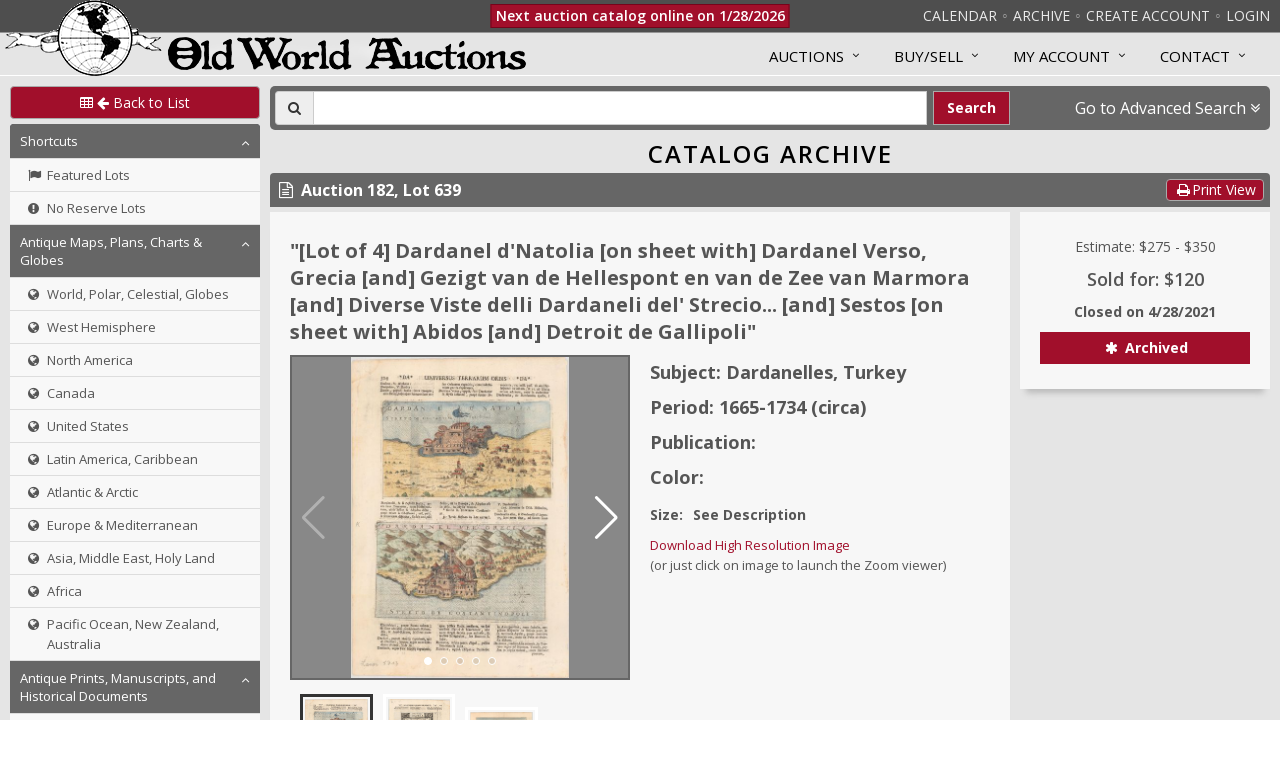

--- FILE ---
content_type: text/html; charset=utf-8
request_url: https://www.oldworldauctions.com/catalog/lot/182/639
body_size: 11818
content:
<!doctype html>
<html data-reactroot=""><head><title data-react-helmet="true">Old World Auctions - Auction 182 - Lot 639 - [Lot of 4] Dardanel d&#x27;Natolia [on sheet with] Dardanel Verso, Grecia [and] Gezigt van de Hellespont en van de Zee van Marmora [and] Diverse Viste delli Dardaneli del&#x27; Strecio... [and] Sestos [on sheet with] Abidos [and] Detroit de Gallipoli</title><meta data-react-helmet="true" charSet="utf-8"/><meta data-react-helmet="true" name="description" content="Featuring original antique maps, charts, atlases, engravings, prints and reference books"/><meta data-react-helmet="true" name="google" content="notranslate"/><meta data-react-helmet="true" name="viewport" content="width=device-width, maximum-scale=3.0, minimum-scale=1"/><link rel="preconnect" href="https://fonts.googleapis.com"/><link rel="preconnect" href="https://fonts.gstatic.com" crossorigin="anonymous"/><link rel="preload" href="https://fonts.googleapis.com/css2?family=Open+Sans:ital,wght@0,300..800;1,300..800&amp;display=swap" as="style"/><link rel="stylesheet" href="https://fonts.googleapis.com/css2?family=Open+Sans:ital,wght@0,300..800;1,300..800&amp;display=swap"/><link rel="stylesheet" type="text/css" href="/static/unify/plugins/bootstrap/css/bootstrap.min.css"/><link rel="stylesheet" type="text/css" href="/static/unify/css/style.css"/><link rel="stylesheet" type="text/css" href="/static/unify/css/headers/header-default.css"/><link rel="stylesheet" type="text/css" href="/static/unify/css/footers/footer-v1.css"/><link rel="stylesheet" type="text/css" href="/static/unify/plugins/animate.css"/><link rel="stylesheet" type="text/css" href="/static/unify/plugins/line-icons/line-icons.css"/><link rel="stylesheet" type="text/css" href="/static/unify/plugins/font-awesome/css/font-awesome.css"/><link rel="stylesheet" type="text/css" href="/static/unify/css/theme-colors/dark-red.css"/><link rel="stylesheet" type="text/css" href="/static/slick-carousel/slick.css"/><link rel="stylesheet" type="text/css" href="/static/slick-carousel/slick-theme.css"/><link rel="stylesheet" type="text/css" href="/static/swiper/swiper-bundle.min.css"/><link rel="stylesheet" type="text/css" href="/static/css/menus.css"/><link rel="stylesheet" type="text/css" href="/static/css/override.css"/><link rel="stylesheet" type="text/css" href="/static/css/components.css"/><link rel="stylesheet" type="text/css" href="/static/css/base.css"/><link rel="stylesheet" type="text/css" href="/static/css/sidebar.css"/><link rel="stylesheet" type="text/css" href="/static/css/dashboard.css"/><link rel="stylesheet" type="text/css" href="/static/css/colors.css"/><link rel="stylesheet" type="text/css" href="/static/css/animation.css"/><link rel="stylesheet" type="text/css" href="/static/css/react-credit-cards-2.css"/><link rel="stylesheet" type="text/css" href="/static/css/override-components.css"/><link rel="stylesheet" type="text/css" href="/static/css/smart-component.css"/><link rel="stylesheet" type="text/css" href="/static/css/tag-element.css"/><link rel="stylesheet" type="text/css" href="/static/css/filters.css"/><link rel="stylesheet" type="text/css" href="/static/css/modal.css"/><link rel="stylesheet" type="text/css" href="/static/css/admin/admin.css"/><link rel="stylesheet" type="text/css" href="/static/css/admin/filter-panel.css"/><link rel="stylesheet" type="text/css" href="/static/css/admin/clipboard-panel.css"/><link data-react-helmet="true" rel="canonical" href="/catalog/lot/182/639"/></head><body><div id="root"><div id="outer-container"><div class="fixedheader"><div class="topbar-container"><ul class="topbar"><li class="show-only-in-mobile"><a style="cursor:pointer">Categories</a></li><li class="show-only-in-desktop"><a href="/info/auctions/upcoming">Calendar</a></li><li class="divider show-only-in-desktop"></li><li class="show-only-in-desktop"><a href="/catalog/archive">Archive</a></li><li class="divider"></li><li class="show-only-in-desktop"><a href="/register">Create Account</a></li><li class="divider show-only-in-desktop"></li><li><a href="/login">Login</a></li></ul></div><div class="logo-globe-container"><a href="/"><img class="logo-globe" src="/static/img/globe_small_8_transparent.png"/></a></div></div><div id="mobile-menu-site"><div class="mobile-close-button" style="position:fixed;width:48px;height:48px;top:0;right:270px;background-color:#a10f2b;color:#fff;font-size:20px;z-index:1200;transition:visibility 0s, opacity 0s 0s;opacity:0;visibility:hidden"><button style="border:0;padding:6px;margin:2px 5px 2px 5px;background-color:transparent"><span class="fa fa-times fa-fw"></span></button></div><div><div class="bm-overlay" style="position:fixed;top:0;left:0;z-index:1000;width:100%;height:100%;background:rgba(0, 0, 0, 0.7);opacity:0;-moz-transform:translate3d(100%, 0, 0);-ms-transform:translate3d(100%, 0, 0);-o-transform:translate3d(100%, 0, 0);-webkit-transform:translate3d(100%, 0, 0);transform:translate3d(100%, 0, 0);transition:opacity 0.3s, transform 0s 0.3s"></div><div id="mobile-menu-site-container" class="bm-menu-wrap menu-base menu-mobile" style="position:fixed;top:0;right:0;z-index:1100;width:270px;height:100%;-moz-transform:translate3d(100%, 0, 0);-ms-transform:translate3d(100%, 0, 0);-o-transform:translate3d(100%, 0, 0);-webkit-transform:translate3d(100%, 0, 0);transform:translate3d(100%, 0, 0);transition:all 0.5s"><div class="bm-menu" style="height:100%;box-sizing:border-box;background:#373a47;padding:0;font-size:1.15em"><div class="bm-item-list" style="height:100%;color:#b8b7ad"><div class="menu-content"><a tabindex="0" class="menu-link" href="/"><div class="menu-link-content" style="padding:8px 10px 8px 10px;font-size:18px;background-color:#373a47"><div class="menu-title-block"><img class="logo-globe-small" src="/static/img/globe_small_8_transparent.png"/><span class="menu-title-text vertical-centered">Old World Auctions</span></div></div></a><div class="Collapsible"><span id="collapsible-trigger-1769381992229" class="Collapsible__trigger is-closed  menu-section" aria-expanded="false" aria-disabled="false" aria-controls="collapsible-content-1769381992229" role="button">Current Auction</span><div id="collapsible-content-1769381992229" class="Collapsible__contentOuter" style="height:0;-webkit-transition:height 140ms linear;-ms-transition:height 140ms linear;transition:height 140ms linear;overflow:hidden" role="region" aria-labelledby="collapsible-trigger-1769381992229"><div class="Collapsible__contentInner"><div><a tabindex="0" class="menu-link" href="/register"><div class="menu-link-content"><i class="icon fa fa-plus-circle"></i><p style="padding-left:17px;margin:0">Create Account</p></div></a></div><div><a tabindex="0" class="menu-link" href="/login"><div class="menu-link-content"><i class="icon fa fa-user"></i><p style="padding-left:17px;margin:0">Login</p></div></a></div><div><a tabindex="0" class="menu-link" href="/catalog/current"><div class="menu-link-content"><i class="icon fa fa-search"></i><p style="padding-left:17px;margin:0">Search Auction</p></div></a></div><div><a tabindex="0" class="menu-link" href="/catalog/current"><div class="menu-link-content"><i class="icon fa fa-arrows-v"></i><p style="padding-left:17px;margin:0">Browse Auction</p></div></a></div></div></div></div><div class="Collapsible"><span id="collapsible-trigger-1769381992229" class="Collapsible__trigger is-closed  menu-section" aria-expanded="false" aria-disabled="false" aria-controls="collapsible-content-1769381992229" role="button">Past &amp; Future</span><div id="collapsible-content-1769381992229" class="Collapsible__contentOuter" style="height:0;-webkit-transition:height 140ms linear;-ms-transition:height 140ms linear;transition:height 140ms linear;overflow:hidden" role="region" aria-labelledby="collapsible-trigger-1769381992229"><div class="Collapsible__contentInner"><div><a tabindex="0" class="menu-link" href="/catalog/archive"><div class="menu-link-content"><i class="icon fa fa-search"></i><p style="padding-left:17px;margin:0">Browse Auction Archives</p></div></a></div><div><a tabindex="0" class="menu-link" href="/info/auctions/upcoming"><div class="menu-link-content"><i class="icon fa fa-arrows-v"></i><p style="padding-left:17px;margin:0">Auction Calendar</p></div></a></div></div></div></div><div class="Collapsible"><span id="collapsible-trigger-1769381992229" class="Collapsible__trigger is-closed  menu-section" aria-expanded="false" aria-disabled="false" aria-controls="collapsible-content-1769381992229" role="button">Info</span><div id="collapsible-content-1769381992229" class="Collapsible__contentOuter" style="height:0;-webkit-transition:height 140ms linear;-ms-transition:height 140ms linear;transition:height 140ms linear;overflow:hidden" role="region" aria-labelledby="collapsible-trigger-1769381992229"><div class="Collapsible__contentInner"><div><a tabindex="0" class="menu-link" href="/resources/guide"><div class="menu-link-content"><i class="icon fa fa-file-text"></i><p style="padding-left:17px;margin:0">Auction Guide</p></div></a></div><div><a tabindex="0" class="menu-link" href="/resources/how-to-consign"><div class="menu-link-content"><i class="icon fa fa-file-text"></i><p style="padding-left:17px;margin:0">How to Consign</p></div></a></div><div><a tabindex="0" class="menu-link" href="/resources/faq"><div class="menu-link-content"><i class="icon fa fa-file-text"></i><p style="padding-left:17px;margin:0">FAQ</p></div></a></div><div><a tabindex="0" class="menu-link" href="/resources/terms-and-conditions"><div class="menu-link-content"><i class="icon fa fa-file-text"></i><p style="padding-left:17px;margin:0">Terms and Conditions</p></div></a></div><div><a tabindex="0" class="menu-link" href="/resources/testimonials"><div class="menu-link-content"><i class="icon fa fa-file-text"></i><p style="padding-left:17px;margin:0">Client Testimonials</p></div></a></div></div></div></div><div class="Collapsible"><span id="collapsible-trigger-1769381992229" class="Collapsible__trigger is-closed  menu-section" aria-expanded="false" aria-disabled="false" aria-controls="collapsible-content-1769381992229" role="button">My Account</span><div id="collapsible-content-1769381992229" class="Collapsible__contentOuter" style="height:0;-webkit-transition:height 140ms linear;-ms-transition:height 140ms linear;transition:height 140ms linear;overflow:hidden" role="region" aria-labelledby="collapsible-trigger-1769381992229"><div class="Collapsible__contentInner"><div><a tabindex="0" class="menu-link" href="/register"><div class="menu-link-content"><i class="icon fa fa-plus-circle"></i><p style="padding-left:17px;margin:0">Create Account</p></div></a></div><div><a tabindex="0" class="menu-link" href="/login"><div class="menu-link-content"><i class="icon fa fa-user"></i><p style="padding-left:17px;margin:0">Login</p></div></a></div><div><a tabindex="0" class="menu-link" href="/user/profile"><div class="menu-link-content"><i class="icon fa fa-user"></i><p style="padding-left:17px;margin:0">Modify Account Info</p></div></a></div><div><a tabindex="0" class="menu-link" href="/user/status"><div class="menu-link-content"><i class="icon fa fa-star"></i><p style="padding-left:17px;margin:0">Bid Status</p></div></a></div><div><a tabindex="0" class="menu-link" href="/user/invoices"><div class="menu-link-content"><i class="icon fa fa-file-text-o"></i><p style="padding-left:17px;margin:0">View Invoices</p></div></a></div><div><a tabindex="0" class="menu-link" href="/user/consignor-status"><div class="menu-link-content"><i class="icon fa fa-star"></i><p style="padding-left:17px;margin:0">Consignment Status</p></div></a></div></div></div></div><div><div><a tabindex="0" class="menu-link" href="/resources/contact-us"><div class="menu-link-content" style="padding:10px;background-color:#373a47"><i class="icon fa undefined"></i><p style="padding:0;margin:0;font-size:15px">Contact Us</p></div></a></div></div><div></div></div></div></div></div><div><div class="bm-burger-button" style="z-index:1000;position:fixed;width:36px;height:30px;right:10px;top:10px"><span><span class="bm-burger-bars" style="position:absolute;height:20%;left:0;right:0;top:0%;opacity:1;background:#d4d4d4"></span><span class="bm-burger-bars" style="position:absolute;height:20%;left:0;right:0;top:40%;opacity:1;background:#d4d4d4"></span><span class="bm-burger-bars" style="position:absolute;height:20%;left:0;right:0;top:80%;opacity:1;background:#d4d4d4"></span></span><button style="position:absolute;left:0;top:0;width:100%;height:100%;margin:0;padding:0;border:none;opacity:0;font-size:8px;cursor:pointer">Open Menu</button></div></div></div></div><div id="mobile-menu-catalog"><div class="mobile-close-button" style="position:fixed;width:48px;height:48px;top:0;left:270px;background-color:#a10f2b;color:#fff;font-size:20px;z-index:1200;transition:visibility 0s, opacity 0s 0s;opacity:0;visibility:hidden"><button style="border:0;padding:6px;margin:2px 5px 2px 5px;background-color:transparent"><span class="fa fa-times fa-fw"></span></button></div><div><div class="bm-overlay" style="position:fixed;top:0;left:0;z-index:1000;width:100%;height:100%;background:rgba(0, 0, 0, 0.7);opacity:0;-moz-transform:translate3d(100%, 0, 0);-ms-transform:translate3d(100%, 0, 0);-o-transform:translate3d(100%, 0, 0);-webkit-transform:translate3d(100%, 0, 0);transform:translate3d(100%, 0, 0);transition:opacity 0.3s, transform 0s 0.3s"></div><div id="mobile-menu-catalog-container" class="bm-menu-wrap menu-base menu-mobile" style="position:fixed;top:0;right:inherit;z-index:1100;width:270px;height:100%;-moz-transform:translate3d(-100%, 0, 0);-ms-transform:translate3d(-100%, 0, 0);-o-transform:translate3d(-100%, 0, 0);-webkit-transform:translate3d(-100%, 0, 0);transform:translate3d(-100%, 0, 0);transition:all 0.5s"><div class="bm-menu" style="height:100%;box-sizing:border-box;background:#373a47;padding:0;font-size:1.15em"><div class="bm-item-list" style="height:100%;color:#b8b7ad"><div class="menu-content"><div class="menu-link-content" style="padding:10px;color:#fff;background-color:#373a47"><div class="menu-title-block"><span class="menu-title-text "><span class="fa fa-list fa-fw"></span>Catalog Categories</span></div></div><div class="Collapsible"><span id="collapsible-trigger-1769381992229" class="Collapsible__trigger is-open  menu-section" aria-expanded="true" aria-disabled="false" aria-controls="collapsible-content-1769381992229" role="button">Shortcuts</span><div id="collapsible-content-1769381992229" class="Collapsible__contentOuter" style="height:auto;-webkit-transition:none;-ms-transition:none;transition:none;overflow:hidden" role="region" aria-labelledby="collapsible-trigger-1769381992229"><div class="Collapsible__contentInner"><div><a tabindex="0" class="menu-link" href="/catalog/archive?featured=true"><div class="menu-link-content"><i class="icon fa fa-flag"></i><p style="padding-left:17px;margin:0">Featured Lots</p></div></a></div><div><a tabindex="0" class="menu-link" href="/catalog/archive?noreserve=true"><div class="menu-link-content"><i class="icon fa fa-exclamation-circle"></i><p style="padding-left:17px;margin:0">No Reserve Lots</p></div></a></div></div></div></div><div class="Collapsible"><span id="collapsible-trigger-1769381992229" class="Collapsible__trigger is-open  menu-section" aria-expanded="true" aria-disabled="false" aria-controls="collapsible-content-1769381992229" role="button">Antique Maps, Plans, Charts &amp; Globes</span><div id="collapsible-content-1769381992229" class="Collapsible__contentOuter" style="height:auto;-webkit-transition:none;-ms-transition:none;transition:none;overflow:hidden" role="region" aria-labelledby="collapsible-trigger-1769381992229"><div class="Collapsible__contentInner"><div><a tabindex="0" class="menu-link" href="/catalog/archive/maps-world"><div class="menu-link-content"><i class="icon fa fa-globe"></i><p style="padding-left:17px;margin:0">World, Polar, Celestial, Globes</p></div></a></div><div><a tabindex="0" class="menu-link" href="/catalog/archive/maps-west-hemisphere"><div class="menu-link-content"><i class="icon fa fa-globe"></i><p style="padding-left:17px;margin:0">West Hemisphere</p></div></a></div><div><a tabindex="0" class="menu-link" href="/catalog/archive/maps-north-america"><div class="menu-link-content"><i class="icon fa fa-globe"></i><p style="padding-left:17px;margin:0">North America</p></div></a></div><div><a tabindex="0" class="menu-link" href="/catalog/archive/maps-canada"><div class="menu-link-content"><i class="icon fa fa-globe"></i><p style="padding-left:17px;margin:0">Canada</p></div></a></div><div><a tabindex="0" class="menu-link" href="/catalog/archive/maps-united-states"><div class="menu-link-content"><i class="icon fa fa-globe"></i><p style="padding-left:17px;margin:0">United States</p></div></a></div><div><a tabindex="0" class="menu-link" href="/catalog/archive/maps-latin-america-caribbean"><div class="menu-link-content"><i class="icon fa fa-globe"></i><p style="padding-left:17px;margin:0">Latin America, Caribbean</p></div></a></div><div><a tabindex="0" class="menu-link" href="/catalog/archive/maps-atlantic-arctic"><div class="menu-link-content"><i class="icon fa fa-globe"></i><p style="padding-left:17px;margin:0">Atlantic &amp; Arctic</p></div></a></div><div><a tabindex="0" class="menu-link" href="/catalog/archive/maps-europe-mediterranean"><div class="menu-link-content"><i class="icon fa fa-globe"></i><p style="padding-left:17px;margin:0">Europe &amp; Mediterranean</p></div></a></div><div><a tabindex="0" class="menu-link" href="/catalog/archive/maps-asia-middle-east"><div class="menu-link-content"><i class="icon fa fa-globe"></i><p style="padding-left:17px;margin:0">Asia, Middle East, Holy Land</p></div></a></div><div><a tabindex="0" class="menu-link" href="/catalog/archive/maps-africa"><div class="menu-link-content"><i class="icon fa fa-globe"></i><p style="padding-left:17px;margin:0">Africa</p></div></a></div><div><a tabindex="0" class="menu-link" href="/catalog/archive/maps-pacific-nz-australia"><div class="menu-link-content"><i class="icon fa fa-globe"></i><p style="padding-left:17px;margin:0">Pacific Ocean, New Zealand, Australia</p></div></a></div></div></div></div><div class="Collapsible"><span id="collapsible-trigger-1769381992229" class="Collapsible__trigger is-open  menu-section" aria-expanded="true" aria-disabled="false" aria-controls="collapsible-content-1769381992229" role="button">Antique Prints, Manuscripts, and Historical Documents</span><div id="collapsible-content-1769381992229" class="Collapsible__contentOuter" style="height:auto;-webkit-transition:none;-ms-transition:none;transition:none;overflow:hidden" role="region" aria-labelledby="collapsible-trigger-1769381992229"><div class="Collapsible__contentInner"><div><a tabindex="0" class="menu-link" href="/catalog/archive/title-pages"><div class="menu-link-content"><i class="icon fa fa-file-text-o"></i><p style="padding-left:17px;margin:0">Title Pages</p></div></a></div><div><a tabindex="0" class="menu-link" href="/catalog/archive/prints-antique"><div class="menu-link-content"><i class="icon fa fa-file-text-o"></i><p style="padding-left:17px;margin:0">Prints</p></div></a></div><div><a tabindex="0" class="menu-link" href="/catalog/archive/prints-manuscripts-misc"><div class="menu-link-content"><i class="icon fa fa-file-text-o"></i><p style="padding-left:17px;margin:0">Manuscripts, Early Printing &amp; Miscellany</p></div></a></div><div><a tabindex="0" class="menu-link" href="/catalog/archive/historical-documents"><div class="menu-link-content"><i class="icon fa fa-file-text-o"></i><p style="padding-left:17px;margin:0">Historical Documents</p></div></a></div></div></div></div><div class="Collapsible"><span id="collapsible-trigger-1769381992229" class="Collapsible__trigger is-open  menu-section" aria-expanded="true" aria-disabled="false" aria-controls="collapsible-content-1769381992229" role="button">Atlases and Books</span><div id="collapsible-content-1769381992229" class="Collapsible__contentOuter" style="height:auto;-webkit-transition:none;-ms-transition:none;transition:none;overflow:hidden" role="region" aria-labelledby="collapsible-trigger-1769381992229"><div class="Collapsible__contentInner"><div><a tabindex="0" class="menu-link" href="/catalog/archive/books"><div class="menu-link-content"><i class="icon fa fa-book"></i><p style="padding-left:17px;margin:0">Books, Atlases, Travel Guides, Geography &amp; Reference Books</p></div></a></div></div></div></div></div></div></div></div></div></div><div id="mobile-menu-user"><div class="mobile-close-button" style="position:fixed;width:48px;height:48px;top:0;left:270px;background-color:#a10f2b;color:#fff;font-size:20px;z-index:1200;transition:visibility 0s, opacity 0s 0s;opacity:0;visibility:hidden"><button style="border:0;padding:6px;margin:2px 5px 2px 5px;background-color:transparent"><span class="fa fa-times fa-fw"></span></button></div><div><div class="bm-overlay" style="position:fixed;top:0;left:0;z-index:1000;width:100%;height:100%;background:rgba(0, 0, 0, 0.7);opacity:0;-moz-transform:translate3d(100%, 0, 0);-ms-transform:translate3d(100%, 0, 0);-o-transform:translate3d(100%, 0, 0);-webkit-transform:translate3d(100%, 0, 0);transform:translate3d(100%, 0, 0);transition:opacity 0.3s, transform 0s 0.3s"></div><div id="mobile-menu-user-container" class="bm-menu-wrap menu-base menu-mobile" style="position:fixed;top:0;right:inherit;z-index:1100;width:270px;height:100%;-moz-transform:translate3d(-100%, 0, 0);-ms-transform:translate3d(-100%, 0, 0);-o-transform:translate3d(-100%, 0, 0);-webkit-transform:translate3d(-100%, 0, 0);transform:translate3d(-100%, 0, 0);transition:all 0.5s"><div class="bm-menu" style="height:100%;box-sizing:border-box;background:#373a47;padding:0;font-size:1.15em"><div class="bm-item-list" style="height:100%;color:#b8b7ad"><div class="menu-content"><div class="menu-link-content" style="padding:10px;color:#fff;background-color:#373a47"><div class="menu-title-block"><span class="menu-title-text "><span class="fa fa-list fa-fw"></span>Account Info</span></div></div><div class="Collapsible"><span id="collapsible-trigger-1769381992230" class="Collapsible__trigger is-open  menu-section" aria-expanded="true" aria-disabled="false" aria-controls="collapsible-content-1769381992230" role="button">User Info</span><div id="collapsible-content-1769381992230" class="Collapsible__contentOuter" style="height:auto;-webkit-transition:none;-ms-transition:none;transition:none;overflow:hidden" role="region" aria-labelledby="collapsible-trigger-1769381992230"><div class="Collapsible__contentInner"><div><a tabindex="0" class="menu-link" href="/user/profile"><div class="menu-link-content"><i class="icon fa fa-user"></i><p style="padding-left:17px;margin:0">Profile</p></div></a></div><div><a tabindex="0" class="menu-link" href="/user/bid-history"><div class="menu-link-content"><i class="icon fa fa-history"></i><p style="padding-left:17px;margin:0">Bidding History</p></div></a></div><div><a tabindex="0" class="menu-link" href="/user/purchase-history"><div class="menu-link-content"><i class="icon fa fa-history"></i><p style="padding-left:17px;margin:0">Purchase History</p></div></a></div><div><a tabindex="0" class="menu-link" href="/user/invoices"><div class="menu-link-content"><i class="icon fa fa-file-text-o"></i><p style="padding-left:17px;margin:0">Invoices</p></div></a></div></div></div></div><div class="Collapsible"><span id="collapsible-trigger-1769381992230" class="Collapsible__trigger is-open  menu-section" aria-expanded="true" aria-disabled="false" aria-controls="collapsible-content-1769381992230" role="button">Auction Info</span><div id="collapsible-content-1769381992230" class="Collapsible__contentOuter" style="height:auto;-webkit-transition:none;-ms-transition:none;transition:none;overflow:hidden" role="region" aria-labelledby="collapsible-trigger-1769381992230"><div class="Collapsible__contentInner"><div><a tabindex="0" class="menu-link" href="/user/status"><div class="menu-link-content"><i class="icon fa fa-star"></i><p style="padding-left:17px;margin:0">Bid Status</p></div></a></div></div></div></div></div></div></div></div></div></div><div id="page-wrap" class="wrapper"><div class="header header-box"><div class="logo-container-mobile" style="text-align:center"><a href="/"><img class="logo-globe logo-globe-small" src="/static/img/globe_small_8_transparent.png"/><img class="logo-text logo-text-small" src="/static/img/logo_large_24b.png"/></a></div><div class="auction-status-placeholder"></div><div class="owa-container" style="margin-left:5px;margin-right:5px"><div class="logo-text-container"><a href="/"><img class="logo-text" src="/static/img/logo_large_24b.png"/></a></div></div><div class="collapse navbar-collapse mega-menu navbar-responsive-collapse"><div class="menu-container"><ul class="nav navbar-nav" style="padding-top:3px"><li class="dropdown mega-menu-fullwidth"><a class="dropdown-toggle" data-toggle="dropdown">Auctions</a><ul class="dropdown-menu menu-pane-2-column"><li><div class="mega-menu-content"><div class=""><div class="row equal-height"><div class="col-md-6 equal-height-in"><ul class="list-unstyled equal-height-list"><li><h3 style="cursor:default">Current Auction</h3></li><li><a href="/register">Create Account</a></li><li><a href="/login">Login</a></li><li><a href="/catalog/current">Search Auction</a></li><li><a href="/catalog/current">Browse Auction</a></li><li><a href="/catalog/current?featured=true">Featured Lots</a></li></ul></div><div class="col-md-6 equal-height-in"><ul class="list-unstyled equal-height-list"><li><h3 style="cursor:default">Past and Future</h3></li><li><a href="/catalog/archive">Browse Auction Archives</a></li><li><a href="/info/auctions/upcoming">Auction Calendar</a></li><li><a href="/info/auctions/past">List of Past Auctions</a></li></ul></div></div></div></div></li></ul></li><li class="dropdown mega-menu-fullwidth"><a class="dropdown-toggle" data-toggle="dropdown">Buy/Sell</a><ul class="dropdown-menu menu-pane-2-column"><li><div class="mega-menu-content"><div class=""><div class="row equal-height"><div class="col-md-6 equal-height-in"><ul class="list-unstyled equal-height-list"><li><h3 style="cursor:default">Buy</h3></li><li><a href="/resources/guide">Auction Guide</a></li><li><a href="/resources/terms-and-conditions">Terms and Conditions</a></li><li><a href="/resources/faq">FAQ</a></li><li><a href="/resources/map-resources">Map Resources</a></li><li><a href="/resources/testimonials">Buyer Testimonials</a></li></ul></div><div class="col-md-6 equal-height-in"><ul class="list-unstyled equal-height-list"><li><h3 style="cursor:default">Sell</h3></li><li><a href="/resources/how-to-consign">How to Consign</a></li><li><a href="/resources/testimonials">Seller Testimonials</a></li></ul></div></div></div></div></li></ul></li><li class="dropdown mega-menu-fullwidth"><a class="dropdown-toggle" data-toggle="dropdown">MY ACCOUNT</a><ul class="dropdown-menu menu-pane-3-column"><li><div class="mega-menu-content"><div class=""><div class="row equal-height"><div class="col-md-4 equal-height-in"><ul class="list-unstyled equal-height-list"><li><h3 style="cursor:default">Account Info</h3></li><li><a href="/register">Create Account</a></li><li><a href="/login">Login</a></li><li><a href="/user/profile">Modify Account Info</a></li></ul></div><div class="col-md-4 equal-height-in"><ul class="list-unstyled equal-height-list"><li><h3 style="cursor:default">For Bidders</h3></li><li><a href="/user/status">Bid Status &amp; Watch List</a></li><li><a href="/user/purchase-history">Purchase History &amp; Certificates of Authenticity</a></li><li><a href="/user/invoices">View Invoices</a></li></ul></div><div class="col-md-4 equal-height-in"><ul class="list-unstyled equal-height-list"><li><h3 style="cursor:default">For Consignors</h3></li><li><a href="/user/consignor-status">Consignment Status</a></li><li><a href="/user/consignment-history">Consignment History</a></li><li><a href="/user/statements">View Statements</a></li></ul></div></div></div></div></li></ul></li><li class="dropdown mega-menu-fullwidth"><a class="dropdown-toggle" data-toggle="dropdown">Contact</a><ul class="dropdown-menu menu-pane-1-column"><li><div class="mega-menu-content"><div class="row equal-height"><div class="col-md-12 equal-height-in"><ul class="list-unstyled equal-height-list"><li><a href="/resources/contact-us">Send us a message</a></li><li><a href="/resources/contact-us">Phone and Email Info</a></li></ul></div></div></div></li></ul></li></ul></div></div></div><div><div class="owa-row"><div class="owa-row"><div class="sidebar"><div><a class="btn btn-u rounded btn-u-darkred btn-u-contrast-border" style="width:100%;font-size:14px;line-height:19px;margin-bottom:5px" href="/catalog/archive"><span><i class="fa fa-table"></i> <i class="fa fa-arrow-left"></i> Back to List</span></a></div><div id="standard-menu-catalog" class="menu-base menu-standard show-only-in-desktop"><div class="menu-content"><div class="Collapsible"><span id="collapsible-trigger-1769381992230" class="Collapsible__trigger is-open  menu-section" aria-expanded="true" aria-disabled="false" aria-controls="collapsible-content-1769381992230" role="button">Shortcuts</span><div id="collapsible-content-1769381992230" class="Collapsible__contentOuter" style="height:auto;-webkit-transition:none;-ms-transition:none;transition:none;overflow:hidden" role="region" aria-labelledby="collapsible-trigger-1769381992230"><div class="Collapsible__contentInner"><div><a tabindex="0" class="menu-link" href="/catalog/archive?featured=true"><div class="menu-link-content"><i class="icon fa fa-flag"></i><p style="padding-left:17px;margin:0">Featured Lots</p></div></a></div><div><a tabindex="0" class="menu-link" href="/catalog/archive?noreserve=true"><div class="menu-link-content"><i class="icon fa fa-exclamation-circle"></i><p style="padding-left:17px;margin:0">No Reserve Lots</p></div></a></div></div></div></div><div class="Collapsible"><span id="collapsible-trigger-1769381992230" class="Collapsible__trigger is-open  menu-section" aria-expanded="true" aria-disabled="false" aria-controls="collapsible-content-1769381992230" role="button">Antique Maps, Plans, Charts &amp; Globes</span><div id="collapsible-content-1769381992230" class="Collapsible__contentOuter" style="height:auto;-webkit-transition:none;-ms-transition:none;transition:none;overflow:hidden" role="region" aria-labelledby="collapsible-trigger-1769381992230"><div class="Collapsible__contentInner"><div><a tabindex="0" class="menu-link" href="/catalog/archive/maps-world"><div class="menu-link-content"><i class="icon fa fa-globe"></i><p style="padding-left:17px;margin:0">World, Polar, Celestial, Globes</p></div></a></div><div><a tabindex="0" class="menu-link" href="/catalog/archive/maps-west-hemisphere"><div class="menu-link-content"><i class="icon fa fa-globe"></i><p style="padding-left:17px;margin:0">West Hemisphere</p></div></a></div><div><a tabindex="0" class="menu-link" href="/catalog/archive/maps-north-america"><div class="menu-link-content"><i class="icon fa fa-globe"></i><p style="padding-left:17px;margin:0">North America</p></div></a></div><div><a tabindex="0" class="menu-link" href="/catalog/archive/maps-canada"><div class="menu-link-content"><i class="icon fa fa-globe"></i><p style="padding-left:17px;margin:0">Canada</p></div></a></div><div><a tabindex="0" class="menu-link" href="/catalog/archive/maps-united-states"><div class="menu-link-content"><i class="icon fa fa-globe"></i><p style="padding-left:17px;margin:0">United States</p></div></a></div><div><a tabindex="0" class="menu-link" href="/catalog/archive/maps-latin-america-caribbean"><div class="menu-link-content"><i class="icon fa fa-globe"></i><p style="padding-left:17px;margin:0">Latin America, Caribbean</p></div></a></div><div><a tabindex="0" class="menu-link" href="/catalog/archive/maps-atlantic-arctic"><div class="menu-link-content"><i class="icon fa fa-globe"></i><p style="padding-left:17px;margin:0">Atlantic &amp; Arctic</p></div></a></div><div><a tabindex="0" class="menu-link" href="/catalog/archive/maps-europe-mediterranean"><div class="menu-link-content"><i class="icon fa fa-globe"></i><p style="padding-left:17px;margin:0">Europe &amp; Mediterranean</p></div></a></div><div><a tabindex="0" class="menu-link" href="/catalog/archive/maps-asia-middle-east"><div class="menu-link-content"><i class="icon fa fa-globe"></i><p style="padding-left:17px;margin:0">Asia, Middle East, Holy Land</p></div></a></div><div><a tabindex="0" class="menu-link" href="/catalog/archive/maps-africa"><div class="menu-link-content"><i class="icon fa fa-globe"></i><p style="padding-left:17px;margin:0">Africa</p></div></a></div><div><a tabindex="0" class="menu-link" href="/catalog/archive/maps-pacific-nz-australia"><div class="menu-link-content"><i class="icon fa fa-globe"></i><p style="padding-left:17px;margin:0">Pacific Ocean, New Zealand, Australia</p></div></a></div></div></div></div><div class="Collapsible"><span id="collapsible-trigger-1769381992230" class="Collapsible__trigger is-open  menu-section" aria-expanded="true" aria-disabled="false" aria-controls="collapsible-content-1769381992230" role="button">Antique Prints, Manuscripts, and Historical Documents</span><div id="collapsible-content-1769381992230" class="Collapsible__contentOuter" style="height:auto;-webkit-transition:none;-ms-transition:none;transition:none;overflow:hidden" role="region" aria-labelledby="collapsible-trigger-1769381992230"><div class="Collapsible__contentInner"><div><a tabindex="0" class="menu-link" href="/catalog/archive/title-pages"><div class="menu-link-content"><i class="icon fa fa-file-text-o"></i><p style="padding-left:17px;margin:0">Title Pages</p></div></a></div><div><a tabindex="0" class="menu-link" href="/catalog/archive/prints-antique"><div class="menu-link-content"><i class="icon fa fa-file-text-o"></i><p style="padding-left:17px;margin:0">Prints</p></div></a></div><div><a tabindex="0" class="menu-link" href="/catalog/archive/prints-manuscripts-misc"><div class="menu-link-content"><i class="icon fa fa-file-text-o"></i><p style="padding-left:17px;margin:0">Manuscripts, Early Printing &amp; Miscellany</p></div></a></div><div><a tabindex="0" class="menu-link" href="/catalog/archive/historical-documents"><div class="menu-link-content"><i class="icon fa fa-file-text-o"></i><p style="padding-left:17px;margin:0">Historical Documents</p></div></a></div></div></div></div><div class="Collapsible"><span id="collapsible-trigger-1769381992230" class="Collapsible__trigger is-open  menu-section" aria-expanded="true" aria-disabled="false" aria-controls="collapsible-content-1769381992230" role="button">Atlases and Books</span><div id="collapsible-content-1769381992230" class="Collapsible__contentOuter" style="height:auto;-webkit-transition:none;-ms-transition:none;transition:none;overflow:hidden" role="region" aria-labelledby="collapsible-trigger-1769381992230"><div class="Collapsible__contentInner"><div><a tabindex="0" class="menu-link" href="/catalog/archive/books"><div class="menu-link-content"><i class="icon fa fa-book"></i><p style="padding-left:17px;margin:0">Books, Atlases, Travel Guides, Geography &amp; Reference Books</p></div></a></div></div></div></div></div></div></div><div class="owa-column owa-content-margins"><div class="dashboard-element"><div class="margin-bottom-5 dark-grey-background" style="border-radius:5px;padding:5px"><div><div class="row"><div class="col-lg-9 search-header"><div class="input-group"><span class="input-group-addon"><span class="fa fa-search"></span></span><div class=""><input type="text" name="universal_search" class="form-control" value=""/></div><span class="input-group-btn"><button class="btn btn-u btn-u-darkred btn-u-contrast-border" style="margin-left:6px;border-radius:0;font-weight:bold">Search</button></span></div></div><div class="col-lg-3" style="margin-top:5px"><a class="pull-right toggle-search">Go to Advanced  Search <span class="fa fa-angle-double-down"></span></a></div></div></div></div></div><div class="dashboard-element"><div class="page-title text-center">Catalog Archive</div></div><div class="base-container basic-container "><div class="base-header basic-header "><div class="base-title basic-title"><i class="fa fa-file-text-o fa-fw"></i> <span class="primary-title">Auction 182, Lot 639</span> <!-- --> </div><div class="flex-sub-container right-block"><a class="flex-bean bean-button bean-medium bean-dark-red show-only-in-desktop" target="_blank" href="/catalog/lot/182/639?printview"><i class="fa fa-fw fa-print"></i>Print View</a></div></div><div class="base-content basic-content zero-padding" style="background:transparent"><div style="margin-top:5px"><div class="row item-detail-box fixed-gutter-10"><div class="col-sm-8 sm-margin-bottom-20 col-md-8 col-lg-9"><div class="funny-boxes box-shadow shadow-effect-1"><div class="lot-detail-container"><div class="lot-detail-header"><h3 style="font-weight:bold">&quot;<!-- -->[Lot of 4] Dardanel d&#x27;Natolia [on sheet with] Dardanel Verso, Grecia [and] Gezigt van de Hellespont en van de Zee van Marmora [and] Diverse Viste delli Dardaneli del&#x27; Strecio... [and] Sestos [on sheet with] Abidos [and] Detroit de Gallipoli<!-- -->&quot;</h3></div><div class="lot-detail-images"><div class="lot-images-container"><div class="lot-images-standard-container"><div class="swiper-container lot-images-standard-swiper" style="--swiper-navigation-color:#fff;--swiper-pagination-color:#fff"><div class="swiper-button-prev"></div><div class="swiper-button-next"></div><div class="swiper-pagination"></div><div class="swiper-wrapper"><div class="swiper-slide"><div class="lot-image-standard"><img src="/dynamic/images/auctions/182/lots/182-639A.jpg" alt=""/></div></div><div class="swiper-slide"><div class="lot-image-standard"><img src="/dynamic/images/auctions/182/lots/182-639B.jpg" alt=""/></div></div><div class="swiper-slide"><div class="lot-image-standard"><img src="/dynamic/images/auctions/182/lots/182-639C.jpg" alt=""/></div></div><div class="swiper-slide"><div class="lot-image-standard"><img src="/dynamic/images/auctions/182/lots/182-639D.jpg" alt=""/></div></div><div class="swiper-slide"><div class="lot-image-standard"><img src="/dynamic/images/auctions/182/lots/182-639E.jpg" alt=""/></div></div></div></div></div><div class="lot-images-thumbnails-container"><div class="swiper-container lot-images-thumbnails-swiper"><div class="swiper-wrapper"><div class="swiper-slide"><span class="lot-image-thumbnail"><img src="/dynamic/images/auctions/182/lots/182-639A.jpg" alt=""/></span></div><div class="swiper-slide"><span class="lot-image-thumbnail"><img src="/dynamic/images/auctions/182/lots/182-639B.jpg" alt=""/></span></div><div class="swiper-slide"><span class="lot-image-thumbnail"><img src="/dynamic/images/auctions/182/lots/182-639C.jpg" alt=""/></span></div><div class="swiper-slide"><span class="lot-image-thumbnail"><img src="/dynamic/images/auctions/182/lots/182-639D.jpg" alt=""/></span></div><div class="swiper-slide"><span class="lot-image-thumbnail"><img src="/dynamic/images/auctions/182/lots/182-639E.jpg" alt=""/></span></div></div></div></div></div></div><div class="lot-detail-attributes"><h4 style="font-weight:bold">Subject: <!-- -->Dardanelles, Turkey</h4><h4 style="font-weight:bold">Period: <!-- -->1665-1734<!-- --> <!-- -->(circa)</h4><h4 style="font-weight:bold">Publication: </h4><h4 style="font-weight:bold">Color: </h4><div class="clearfix"><div class="pull-left margin-right-10"><h5 style="font-weight:bold">Size:</h5></div><div class="pull-left"><h5 style="font-weight:bold">See Description</h5></div></div><div><a class="basic-link">Download High Resolution Image</a><br/>(or just click on image to launch the Zoom viewer)</div></div><div class="lot-detail-description"><h4>These four lovely views depict the Dardanelles, formerly called the Hellespont, a narrow strait connecting the Aegean Sea and the Sea of Marmora.  The Dardanelles serve as the dividing line between Europe and Asia and serve as an important waterway.  Included are:<br><br>

A. <i>Dardanel d'Natolia</i> [on sheet with] <i>Dardanel Verso, Grecia,</i> by Alphonsus Lasor a Varea, published 1713, hand color (6.8 x 3.8").  This sheet contains two views of fortifications guarding the narrowest part of the strategic Dardanelles.  The two fortresses (Kale Sultanieh and Kilitbahir) were built in 1451 by Sultan Mehmet II.  On verso is an uncolored map of the Danube River.  On a full sheet of Italian text 8.5 x 12.5".  Condition: Bit of printer's ink residue, else fine. (A)<br><br>

B. <i>Gezigt van de Hellespont en van de Zee van Marmora,</i> by Isaac Tirion, circa 1734, hand color (6.1 x 5.0").  Lovely little view of the Dardanelles with several fortifications along the waterway and Constantinople in the far background.  The ancient city of Troy is shown at bottom right.  The important points are noted on a 16-point key below.  Condition: Minor marginal toning. (A)<br><br>

C. <i>Diverse Viste delli Dardaneli del' Strecio come delle Citta e Castelli nel Arcipelago,</i> by Joannis and Jacobus Peeters, circa 1665, black & white (10.4 x 4.1").  A lovely view of two fortifications along the Dardanelles, engraved by Lucas Vorsterman.  Numerous ships sail through the waterway and three windmills are depicted along the shore in the foreground.  Condition: Remargined at right with some light soiling and foxing at right. (B+)<br><br>

D. <i>Sestos</i> [on sheet with] <i>Abidos</i> [and] <i>Detroit de Gallipoli,</i> by Alain Manesson Mallet, from <i>Description de l’Univers,</i> circa 1683, black & white (4.2 x 5.8").  This sheet includes a nice view of the Dardanelles with several fortifications along the shores and ships sailing the strait.  At top are close-up views of two fortifications: <i>Sestos</i> and <i>Abydos.</i>  French text on verso describing the city of Constantinople.  Condition: A dark impression on a sheet with part of a medallion watermark and light toning along the edges of the sheet. (A)</h4><h4 style="font-weight:bold">References: </h4><h4 style="font-weight:bold">Condition: </h4><h4 style="font-weight:bold">See description above.</h4></div></div></div></div><div class="col-sm-4 col-md-4 col-lg-3"><div class="funny-boxes funny-boxes-top-blue box-shadow shadow-effect-1 text-center"><h5>Estimate: <!-- -->$275<!-- --> - <!-- -->$350</h5><h4 class="text-bold">Sold for: $120</h4><h5 style="font-weight:bold">Closed on <!-- -->4/28/2021</h5><h2><div class="block-label color-background-darkred" style="border-radius:0;font-weight:bold"><span class="fa fa-fw fa-asterisk"></span><span> Archived</span></div></h2></div></div></div></div></div></div></div></div></div></div><div class="footer-v1"><div class="footer"><div class="container"><div class="row"><div class="col-md-3 md-margin-bottom-40"><div class="headline"><h2>About Us</h2></div><p>Old World Auctions specializes in genuine antique maps, atlases and decorative graphics originating between the 14th and 19th centuries. </p><p><a href="/resources/about-us"><i class="fa fa-chevron-circle-right"></i> Read more about us...</a></p></div><div class="col-md-3 md-margin-bottom-40"><div class="posts"><div class="headline"><h2>Recent Articles</h2></div><ul class="list-unstyled latest-list"><li><a href="/info/article/2026-01-A-Primer-on-European-Printing-and-Papermaking" target="_blank" rel="noopener noreferrer">A Primer on European Printing &amp; Papermaking</a><small>A Primer on European Printing &amp; Papermaking from the 15th to 19th Centuries</small></li><li><a href="/info/article/2025-12-Auction-Trends-in-2025" target="_blank" rel="noopener noreferrer">Auction Trends in 2025</a><small>Auction Trends in 2025</small></li><li><a href="/info/article/2025-10-John-Law-and-the-Mississippi-Company" target="_blank" rel="noopener noreferrer">John Law and the Mississippi Company</a><small>John Law and the Mississippi Company</small></li></ul><a href="/info/articles"><i class="fa fa-chevron-circle-right"></i> More...</a></div></div><div class="col-md-3 md-margin-bottom-40"><div class="headline"><h2>General Info</h2></div><ul class="list-unstyled link-list"><li><a href="/resources/about-us"><div>About us<i class="fa fa-angle-right"></i></div></a></li><li><a href="/resources/faq"><div>FAQ<i class="fa fa-angle-right"></i></div></a></li><li><a href="/resources/terms-and-conditions"><div>Terms &amp; Conditions<i class="fa fa-angle-right"></i></div></a></li><li><a href="/resources/map-resources"><div>Map Resources<i class="fa fa-angle-right"></i></div></a></li><li><a href="/resources/references-cited"><div>References Cited<i class="fa fa-angle-right"></i></div></a></li></ul></div><div class="col-md-3 map-img md-margin-bottom-40"><div class="headline"><h2>Contact Info</h2></div><address class="md-margin-bottom-40">3850 Gaskins Road, Suite 220<br/>Henrico, VA 23233 (USA)<br/>Phone: 804 290 8090<br/>Email: info@oldworldauctions.com</address></div></div></div></div><div class="copyright"><div class="container"><div class="row"><div class="col-md-6"><p><span style="padding-right:3px">© <!-- -->2025<!-- --> - All Rights Reserved</span> |<a href="/resources/privacy-policy">Privacy Policy</a> | <a href="/resources/copyright">Copyright Notice</a> | <a href="/sitemap/auctions">Sitemap</a></p></div><div class="col-md-6" style="display:none"><ul class="footer-socials list-inline"><li><a href="#" class="tooltips" data-toggle="tooltip" data-placement="top" title="" data-original-title="Facebook"><i class="fa fa-facebook"></i></a></li><li><a href="#" class="tooltips" data-toggle="tooltip" data-placement="top" title="" data-original-title="Skype"><i class="fa fa-skype"></i></a></li><li><a href="#" class="tooltips" data-toggle="tooltip" data-placement="top" title="" data-original-title="Google Plus"><i class="fa fa-google-plus"></i></a></li><li><a href="#" class="tooltips" data-toggle="tooltip" data-placement="top" title="" data-original-title="Linkedin"><i class="fa fa-linkedin"></i></a></li><li><a href="#" class="tooltips" data-toggle="tooltip" data-placement="top" title="" data-original-title="Pinterest"><i class="fa fa-pinterest"></i></a></li><li><a href="#" class="tooltips" data-toggle="tooltip" data-placement="top" title="" data-original-title="Twitter"><i class="fa fa-twitter"></i></a></li></ul></div></div></div></div></div></div></div></div><script>window.__ENVIRONMENT__ = 'production'; window.__SITEMODE__ = 'production'</script><script>window.__INITIAL_STATE__ = {"auth":{"login":{"data":{"isAuthenticated":false,"userInfo":{}},"actions":{"login":{"meta":{"initialized":false,"invalidated":true,"processing":false,"status":0,"statusCategory":"","statusText":"","statusExtendedText":"","statusDirective":"","timestamp":0,"initialQueryTimestamp":0,"x_status_code":0},"validation":{"required":null,"other":[]}},"logout":{"meta":{"initialized":false,"invalidated":true,"processing":false,"status":0,"statusCategory":"","statusText":"","statusExtendedText":"","statusDirective":"","timestamp":0,"initialQueryTimestamp":0,"x_status_code":0}},"forgotPassword":{"meta":{"initialized":false,"invalidated":true,"processing":false,"status":0,"statusCategory":"","statusText":"","statusExtendedText":"","statusDirective":"","timestamp":0,"initialQueryTimestamp":0,"x_status_code":0},"validation":{"required":null,"other":[]}}}},"registration":{"actions":{"register":{"meta":{"initialized":false,"invalidated":true,"processing":false,"status":0,"statusCategory":"","statusText":"","statusExtendedText":"","statusDirective":"","timestamp":0,"initialQueryTimestamp":0,"x_status_code":0},"validation":{"required":null,"other":[]}}}},"process":{"actions":{"verifyToken":{"mode":"","meta":{"initialized":false,"invalidated":true,"processing":false,"status":0,"statusCategory":"","statusText":"","statusExtendedText":"","statusDirective":"","timestamp":0,"initialQueryTimestamp":0,"x_status_code":0}},"resetPassword":{"meta":{"initialized":false,"invalidated":true,"processing":false,"status":0,"statusCategory":"","statusText":"","statusExtendedText":"","statusDirective":"","timestamp":0,"initialQueryTimestamp":0,"x_status_code":0},"validation":{"required":null,"other":[]}}}},"contact":{"actions":{"processContactForm":{"meta":{"initialized":false,"invalidated":true,"processing":false,"status":0,"statusCategory":"","statusText":"","statusExtendedText":"","statusDirective":"","timestamp":0,"initialQueryTimestamp":0,"x_status_code":0},"validation":{"required":null,"other":[]}}}}},"admin":{"lookupData":{"data":{"item_regions":[],"item_creators":[],"item_description_headers":[],"item_categories":[],"consignors":[],"consignor_commission_schemes":[],"users":[]},"meta":{"all":{"initialized":false,"invalidated":true,"processing":false,"status":0,"statusCategory":"","statusText":"","statusExtendedText":"","statusDirective":"","timestamp":0,"initialQueryTimestamp":0,"x_status_code":0},"parts":{"item_regions":{"initialized":false,"invalidated":true,"processing":false,"status":0,"statusCategory":"","statusText":"","statusExtendedText":"","statusDirective":"","timestamp":0,"initialQueryTimestamp":0,"x_status_code":0},"item_creators":{"initialized":false,"invalidated":true,"processing":false,"status":0,"statusCategory":"","statusText":"","statusExtendedText":"","statusDirective":"","timestamp":0,"initialQueryTimestamp":0,"x_status_code":0},"item_description_headers":{"initialized":false,"invalidated":true,"processing":false,"status":0,"statusCategory":"","statusText":"","statusExtendedText":"","statusDirective":"","timestamp":0,"initialQueryTimestamp":0,"x_status_code":0},"item_categories":{"initialized":false,"invalidated":true,"processing":false,"status":0,"statusCategory":"","statusText":"","statusExtendedText":"","statusDirective":"","timestamp":0,"initialQueryTimestamp":0,"x_status_code":0},"consignors":{"initialized":false,"invalidated":true,"processing":false,"status":0,"statusCategory":"","statusText":"","statusExtendedText":"","statusDirective":"","timestamp":0,"initialQueryTimestamp":0,"x_status_code":0},"consignor_commission_schemes":{"initialized":false,"invalidated":true,"processing":false,"status":0,"statusCategory":"","statusText":"","statusExtendedText":"","statusDirective":"","timestamp":0,"initialQueryTimestamp":0,"x_status_code":0},"users":{"initialized":false,"invalidated":true,"processing":false,"status":0,"statusCategory":"","statusText":"","statusExtendedText":"","statusDirective":"","timestamp":0,"initialQueryTimestamp":0,"x_status_code":0}}}},"auction":{"meta":{"initialized":false,"invalidated":true,"processing":false,"status":0,"statusCategory":"","statusText":"","statusExtendedText":"","statusDirective":"","timestamp":0,"initialQueryTimestamp":0,"x_status_code":0},"content":{"originalData":{},"data":{},"prev":null,"next":null,"invalidInputs":[],"validation":{"required":null,"other":[]}},"actions":{"update":{"initialized":false,"invalidated":true,"processing":false,"status":0,"statusCategory":"","statusText":"","statusExtendedText":"","statusDirective":"","timestamp":0,"initialQueryTimestamp":0,"x_status_code":0}}},"auctions":{"content":{"data":[],"info":{"location":{},"pageSize":20,"count":0},"meta":{"initialized":false,"invalidated":true,"processing":false,"status":0,"statusCategory":"","statusText":"","statusExtendedText":"","statusDirective":"","timestamp":0,"initialQueryTimestamp":0,"x_status_code":0}}},"lots":{"list":{"data":[],"info":{"pageSize":20,"count":0},"meta":{"initialized":false,"invalidated":true,"processing":false,"status":0,"statusCategory":"","statusText":"","statusExtendedText":"","statusDirective":"","timestamp":0,"initialQueryTimestamp":0,"x_status_code":0},"location":null},"lot":{"new":{"originalData":{},"data":{},"meta":{"initialized":false,"invalidated":true,"processing":false,"status":0,"statusCategory":"","statusText":"","statusExtendedText":"","statusDirective":"","timestamp":0,"initialQueryTimestamp":0,"x_status_code":0},"update":{"initialized":false,"invalidated":true,"processing":false,"status":0,"statusCategory":"","statusText":"","statusExtendedText":"","statusDirective":"","timestamp":0,"initialQueryTimestamp":0,"x_status_code":0},"serial":{"initialized":false,"invalidated":true,"processing":false,"status":0,"statusCategory":"","statusText":"","statusExtendedText":"","statusDirective":"","timestamp":0,"initialQueryTimestamp":0,"x_status_code":0},"validation":{"required":null,"other":[]}}},"lot_order":[],"selectedTab":"list"},"clipboard":{"data":{"desc_title":"","desc_subject":"","desc_text":"","desc_region":"","desc_creator_id":"","desc_publication":"","desc_period":"","desc_references":"","desc_width":"","desc_height":"","price_estimate_low":"","price_estimate_high":""},"info":{"desc_title":{"displayname":"Title","linkedval":false,"linkedid":null,"linkeddata":null,"displaytype":"input","active":true},"desc_subject":{"displayname":"Subject","linkedval":false,"linkedid":null,"linkeddata":null,"displaytype":"input","active":true},"desc_text":{"displayname":"Description","linkedval":false,"linkedid":null,"linkeddata":null,"displaytype":"textarea","active":true},"desc_region":{"displayname":"Region","linkedval":"description","linkedid":"code","linkeddata":"item_regions","displaytype":"select","active":true},"desc_creator_id":{"displayname":"Creator","linkedval":"creator","linkedid":"id","linkeddata":"item_creators","displaytype":"select","active":true},"desc_publication":{"displayname":"Publication","linkedval":false,"linkedid":null,"linkeddata":null,"displaytype":"input","active":true},"desc_period":{"displayname":"Period","linkedval":false,"linkedid":null,"linkeddata":null,"displaytype":"input","active":true},"desc_references":{"displayname":"References","linkedval":false,"linkedid":null,"linkeddata":null,"displaytype":"input","active":true},"desc_width":{"displayname":"Width","linkedval":false,"linkedid":null,"linkeddata":null,"displaytype":"input","active":true},"desc_height":{"displayname":"Height","linkedval":false,"linkedid":null,"linkeddata":null,"displaytype":"input","active":true},"price_estimate_low":{"displayname":"Low Estimate","linkedval":false,"linkedid":null,"linkeddata":null,"displaytype":"input","active":true},"price_estimate_high":{"displayname":"High Estimate","linkedval":false,"linkedid":null,"linkeddata":null,"displaytype":"input","active":true}},"order":["desc_title","desc_subject","desc_text","desc_region","desc_creator_id","desc_publication","desc_period","desc_references","desc_width","desc_height","price_estimate_low","price_estimate_high"]},"users":{"list":{"data":[],"info":{"pageSize":20,"count":0},"meta":{"initialized":false,"invalidated":true,"processing":false,"status":0,"statusCategory":"","statusText":"","statusExtendedText":"","statusDirective":"","timestamp":0,"initialQueryTimestamp":0,"x_status_code":0},"location":null},"user":{"new":{"originalData":{},"data":{},"meta":{"initialized":false,"invalidated":true,"processing":false,"status":0,"statusCategory":"","statusText":"","statusExtendedText":"","statusDirective":"","timestamp":0,"initialQueryTimestamp":0,"x_status_code":0},"makingConsignor":false,"update":{"initialized":false,"invalidated":true,"processing":false,"status":0,"statusCategory":"","statusText":"","statusExtendedText":"","statusDirective":"","timestamp":0,"initialQueryTimestamp":0,"x_status_code":0},"generateConsignorCode":{"initialized":false,"invalidated":true,"processing":false,"status":0,"statusCategory":"","statusText":"","statusExtendedText":"","statusDirective":"","timestamp":0,"initialQueryTimestamp":0,"x_status_code":0},"validation":{"required":null,"other":[]}}},"user_order":[],"selectedTab":"list"},"resolution":{"lots":{"data":{},"order":[],"info":{"pageSize":20,"count":0},"meta":{"initialized":false,"invalidated":true,"processing":false,"status":0,"statusCategory":"","statusText":"","statusExtendedText":"","statusDirective":"","timestamp":0,"initialQueryTimestamp":0,"x_status_code":0}},"actions":{"lotRefresh":{"initialized":false,"invalidated":true,"processing":false,"status":0,"statusCategory":"","statusText":"","statusExtendedText":"","statusDirective":"","timestamp":0,"initialQueryTimestamp":0,"x_status_code":0},"approveAdjustment":{"initialized":false,"invalidated":true,"processing":false,"status":0,"statusCategory":"","statusText":"","statusExtendedText":"","statusDirective":"","timestamp":0,"initialQueryTimestamp":0,"x_status_code":0}}},"lot_actions":{"lotBids":{"data":{},"order":[],"info":{"pageSize":20,"count":0},"meta":{"initialized":false,"invalidated":true,"processing":false,"status":0,"statusCategory":"","statusText":"","statusExtendedText":"","statusDirective":"","timestamp":0,"initialQueryTimestamp":0,"x_status_code":0}},"potentialBid":{"bid_source":0,"bid_type":0,"original_bid_type":-1,"resolved_bid":0,"lot_id":null,"lot_number":0,"lot_title":null,"bid_user_id":null,"visible_high_bid":null,"original_max_bid":null,"sanitized_max_bid":null,"final_max_bid":null,"new_high_bid":null,"original_high_bid":null,"is_reserve_met":false,"is_high_bidder":false,"bidresult":0,"proper":false,"valid":false,"unconstrained":false,"ignore_reserve":false,"message_info":[],"meta":{"initialized":false,"invalidated":true,"processing":false,"status":0,"statusCategory":"","statusText":"","statusExtendedText":"","statusDirective":"","timestamp":0,"initialQueryTimestamp":0,"x_status_code":0}},"userLookup":{"data":{},"meta":{"initialized":false,"invalidated":true,"processing":false,"status":0,"statusCategory":"","statusText":"","statusExtendedText":"","statusDirective":"","timestamp":0,"initialQueryTimestamp":0,"x_status_code":0}},"advancedAdjustment":{"initialized":false,"invalidated":true,"processing":false,"status":0,"statusCategory":"","statusText":"","statusExtendedText":"","statusDirective":"","timestamp":0,"initialQueryTimestamp":0,"x_status_code":0},"bidDelete":{"initialized":false,"invalidated":true,"processing":false,"status":0,"statusCategory":"","statusText":"","statusExtendedText":"","statusDirective":"","timestamp":0,"initialQueryTimestamp":0,"x_status_code":0},"fields":{"admin_bid_user_id":null,"admin_bid_value":null,"new_price_reserve":null}},"operations":{"operationsInfo":{"data":{"current_auction":0,"auction_mode":0,"advance":{"target_auction_id":0,"target_mode":0}},"meta":{"initialized":false,"invalidated":true,"processing":false,"status":0,"statusCategory":"","statusText":"","statusExtendedText":"","statusDirective":"","timestamp":0,"initialQueryTimestamp":0,"x_status_code":0}},"actions":{"advanceAuctionPhase":{"initialized":false,"invalidated":true,"processing":false,"status":0,"statusCategory":"","statusText":"","statusExtendedText":"","statusDirective":"","timestamp":0,"initialQueryTimestamp":0,"x_status_code":0},"expireArticleCache":{"initialized":false,"invalidated":true,"processing":false,"status":0,"statusCategory":"","statusText":"","statusExtendedText":"","statusDirective":"","timestamp":0,"initialQueryTimestamp":0,"x_status_code":0},"testAuctionClosedEmail":{"initialized":false,"invalidated":true,"processing":false,"status":0,"statusCategory":"","statusText":"","statusExtendedText":"","statusDirective":"","timestamp":0,"initialQueryTimestamp":0,"x_status_code":0},"resendAuctionClosedEmail":{"initialized":false,"invalidated":true,"processing":false,"status":0,"statusCategory":"","statusText":"","statusExtendedText":"","statusDirective":"","timestamp":0,"initialQueryTimestamp":0,"x_status_code":0},"getRemoteContacts":{"initialized":false,"invalidated":true,"processing":false,"status":0,"statusCategory":"","statusText":"","statusExtendedText":"","statusDirective":"","timestamp":0,"initialQueryTimestamp":0,"x_status_code":0},"updateAllRemoteContacts":{"initialized":false,"invalidated":true,"processing":false,"status":0,"statusCategory":"","statusText":"","statusExtendedText":"","statusDirective":"","timestamp":0,"initialQueryTimestamp":0,"x_status_code":0},"resolveContacts":{"initialized":false,"invalidated":true,"processing":false,"status":0,"statusCategory":"","statusText":"","statusExtendedText":"","statusDirective":"","timestamp":0,"initialQueryTimestamp":0,"x_status_code":0},"performDiagnosticAction":{"initialized":false,"invalidated":true,"processing":false,"status":0,"statusCategory":"","statusText":"","statusExtendedText":"","statusDirective":"","timestamp":0,"initialQueryTimestamp":0,"x_status_code":0},"setSiteStatus":{"initialized":false,"invalidated":true,"processing":false,"status":0,"statusCategory":"","statusText":"","statusExtendedText":"","statusDirective":"","timestamp":0,"initialQueryTimestamp":0,"x_status_code":0}}},"slidegroups":{"list":{"data":[],"info":{"pageSize":20,"count":0},"meta":{"initialized":false,"invalidated":true,"processing":false,"status":0,"statusCategory":"","statusText":"","statusExtendedText":"","statusDirective":"","timestamp":0,"initialQueryTimestamp":0,"x_status_code":0}},"unsaved_changes":false,"slidegroup":{"new":{"originalData":{"type":0,"auction_id":""},"data":{"type":0,"auction_id":""},"unsaved_changes":false,"meta":{"initialized":false,"invalidated":true,"processing":false,"status":0,"statusCategory":"","statusText":"","statusExtendedText":"","statusDirective":"","timestamp":0,"initialQueryTimestamp":0,"x_status_code":0},"validation":{"required":null,"other":[]},"slidelist":[],"slide":{"new":{"originalData":{"show_in_modes":31},"data":{"show_in_modes":31},"meta":{"initialized":false,"invalidated":true,"processing":false,"status":0,"statusCategory":"","statusText":"","statusExtendedText":"","statusDirective":"","timestamp":0,"initialQueryTimestamp":0,"x_status_code":0},"update":{"initialized":false,"invalidated":true,"processing":false,"status":0,"statusCategory":"","statusText":"","statusExtendedText":"","statusDirective":"","timestamp":0,"initialQueryTimestamp":0,"x_status_code":0},"validation":{"required":null,"other":[]},"actions":{}}},"templateData":{},"actions":{"update":{"initialized":false,"invalidated":true,"processing":false,"status":0,"statusCategory":"","statusText":"","statusExtendedText":"","statusDirective":"","timestamp":0,"initialQueryTimestamp":0,"x_status_code":0},"removeSlide":{"initialized":false,"invalidated":true,"processing":false,"status":0,"statusCategory":"","statusText":"","statusExtendedText":"","statusDirective":"","timestamp":0,"initialQueryTimestamp":0,"x_status_code":0}}}},"slidegroup_tab_order":[],"selectedTab":"list","actions":{"saveSlideGroups":{"initialized":false,"invalidated":true,"processing":false,"status":0,"statusCategory":"","statusText":"","statusExtendedText":"","statusDirective":"","timestamp":0,"initialQueryTimestamp":0,"x_status_code":0},"getSlideGroup":{"initialized":false,"invalidated":true,"processing":false,"status":0,"statusCategory":"","statusText":"","statusExtendedText":"","statusDirective":"","timestamp":0,"initialQueryTimestamp":0,"x_status_code":0},"removeSlideGroup":{"initialized":false,"invalidated":true,"processing":false,"status":0,"statusCategory":"","statusText":"","statusExtendedText":"","statusDirective":"","timestamp":0,"initialQueryTimestamp":0,"x_status_code":0},"publishSlides":{"initialized":false,"invalidated":true,"processing":false,"status":0,"statusCategory":"","statusText":"","statusExtendedText":"","statusDirective":"","timestamp":0,"initialQueryTimestamp":0,"x_status_code":0}}},"statsbasic":{"content":{"next_auction_info":{"data":{},"meta":{"initialized":false,"invalidated":true,"processing":false,"status":0,"statusCategory":"","statusText":"","statusExtendedText":"","statusDirective":"","timestamp":0,"initialQueryTimestamp":0,"x_status_code":0}}}},"auction_summary":{"content":{"data":[],"meta":{"initialized":false,"invalidated":true,"processing":false,"status":0,"statusCategory":"","statusText":"","statusExtendedText":"","statusDirective":"","timestamp":0,"initialQueryTimestamp":0,"x_status_code":0}},"write":{"initialized":false,"invalidated":true,"processing":false,"status":0,"statusCategory":"","statusText":"","statusExtendedText":"","statusDirective":"","timestamp":0,"initialQueryTimestamp":0,"x_status_code":0}},"auction_summary_history":{"content":{"data":[],"info":{"pageSize":20,"count":0},"meta":{"initialized":false,"invalidated":true,"processing":false,"status":0,"statusCategory":"","statusText":"","statusExtendedText":"","statusDirective":"","timestamp":0,"initialQueryTimestamp":0,"x_status_code":0}}},"bidding_activity":{"content":{"data":[],"info":{"pageSize":20,"count":0},"meta":{"initialized":false,"invalidated":true,"processing":false,"status":0,"statusCategory":"","statusText":"","statusExtendedText":"","statusDirective":"","timestamp":0,"initialQueryTimestamp":0,"x_status_code":0}}},"lot_performance":{"content":{"data":[],"info":{"pageSize":20,"count":0},"meta":{"initialized":false,"invalidated":true,"processing":false,"status":0,"statusCategory":"","statusText":"","statusExtendedText":"","statusDirective":"","timestamp":0,"initialQueryTimestamp":0,"x_status_code":0}}},"consignor_summary":{"content":{"data":[],"info":{"pageSize":20,"count":0},"meta":{"initialized":false,"invalidated":true,"processing":false,"status":0,"statusCategory":"","statusText":"","statusExtendedText":"","statusDirective":"","timestamp":0,"initialQueryTimestamp":0,"x_status_code":0}}}},"info":{"auctions":{"content":{"data":[],"info":{"count":0},"meta":{"initialized":false,"invalidated":true,"processing":false,"status":0,"statusCategory":"","statusText":"","statusExtendedText":"","statusDirective":"","timestamp":0,"initialQueryTimestamp":0,"x_status_code":0}}},"testimonials":{"content":{"data":[],"info":{"count":0},"meta":{"initialized":false,"invalidated":true,"processing":false,"status":0,"statusCategory":"","statusText":"","statusExtendedText":"","statusDirective":"","timestamp":0,"initialQueryTimestamp":0,"x_status_code":0}}},"sitemap":{"content":{"auctions":{"data":[],"info":{"count":0},"meta":{"initialized":false,"invalidated":true,"processing":false,"status":0,"statusCategory":"","statusText":"","statusExtendedText":"","statusDirective":"","timestamp":0,"initialQueryTimestamp":0,"x_status_code":0}},"lots":{"data":[],"info":{"count":0,"auction_id":0},"meta":{"initialized":false,"invalidated":true,"processing":false,"status":0,"statusCategory":"","statusText":"","statusExtendedText":"","statusDirective":"","timestamp":0,"initialQueryTimestamp":0,"x_status_code":0}}}},"articles":{"archive":{"content":{"data":[],"meta":{"initialized":false,"invalidated":true,"processing":false,"status":0,"statusCategory":"","statusText":"","statusExtendedText":"","statusDirective":"","timestamp":0,"initialQueryTimestamp":0,"x_status_code":0},"info":{"location":{},"params":{},"pageSize":20,"count":0}}},"recent":{"content":{"data":[{"id":100,"url_id":"2026-01-A-Primer-on-European-Printing-and-Papermaking","title":"A Primer on European Printing & Papermaking","description":"This January 2026 article reviews the basics of European printing and papermaking for maps, and how they evolved over the centuries. Focusing on the fifteenth to nineteenth centuries, the article reviews the three main types of printing (relief, intaglio, and planographic) and papermaking (handmade laid paper, wove paper, and wood pulp paper) in relation to printed antiquarian maps.","headline_image_url":"/dynamic/images/articles/2026/2026-01-A-Primer-on-European-Printing-and-Papermaking/2026-01-A-Primer-on-European-Printing-and-Papermaking_image00.jpg","mc_social_card_title":"A Primer on European Printing & Papermaking from the 15th to 19th Centuries","mc_social_card_description":"This January 2026 article reviews the basics of European printing and papermaking for maps, and how they evolved over the centuries. Focusing on the fifteenth to nineteenth centuries, the article reviews the three main types of printing (relief, intaglio, and planographic) and papermaking (handmade laid paper, wove paper, and wood pulp paper) in relation to printed antiquarian maps."},{"id":99,"url_id":"2025-12-Auction-Trends-in-2025","title":"Auction Trends in 2025","description":"This December 2025 article reviews the trends in the auction market for maps in 2025. We share great insights about what's selling and what's not, as well as some interesting facts and figures about Old World Auctions.","headline_image_url":"/dynamic/images/articles/2025/2025-12-Auction-Trends-in-2025/2025-12-Auction-Trends-in-2025_image00.jpg","mc_social_card_title":"Auction Trends in 2025","mc_social_card_description":"This December 2025 article reviews the trends in the auction market for maps in 2025. We share great insights about what's selling and what's not, as well as some interesting facts and figures about Old World Auctions."},{"id":98,"url_id":"2025-10-John-Law-and-the-Mississippi-Company","title":"John Law and the Mississippi Company","description":"This October 2025 article tells the story of John Law, a Scottish economist and financier who established the Mississippi Company for the French government.  Through his bank and real estate scheme, Law was largely responsible for the “Mississippi Bubble\" incident, one the most infamous financial meltdowns in history.","headline_image_url":"/dynamic/images/articles/2025/2025-10-John-Law-and-the-Mississippi-Company/2025-10-John-Law-and-the-Mississippi-Company_image00.jpg","mc_social_card_title":"John Law and the Mississippi Company","mc_social_card_description":"This October 2025 article tells the story of John Law, a Scottish economist and financier who established the Mississippi Company for the French government.  Through his bank and real estate scheme, Law was largely responsible for the “Mississippi Bubble\" incident, one the most infamous financial meltdowns in history."}],"meta":{"initialized":false,"invalidated":true,"processing":false,"status":1,"statusCategory":"","statusText":"Success!","statusExtendedText":"","statusDirective":"","timestamp":1769381992223,"initialQueryTimestamp":0,"x_status_code":0,"source":"live","rollback":false,"id":"_jQp4eJ2No97CyRpMF6Ci","results":[]},"info":{"count":3}}},"article":{"content":{"data":{},"meta":{"initialized":false,"invalidated":true,"processing":false,"status":0,"statusCategory":"","statusText":"","statusExtendedText":"","statusDirective":"","timestamp":0,"initialQueryTimestamp":0,"x_status_code":0}}}}},"ssr":{"/api/public/info/siteinfo":true,"/api/public/info/slides":true,"/api/public/info/articles/recent":true,"/api/public/catalog/lot/182/639":true},"siteinfo":{"data":{"auction_mode":0,"current_auction":207,"timestamp_slides":1763664215,"timestamp_articles_recent":1768419712,"auction_type":0,"authorization_level_required":0,"auction_start_date":1769576400000,"auction_end_date":1770786000000,"date_post_ending":null,"active":1,"lot_count":758,"next_auction_start_date":1775620800000,"next_auction_end_date":1776830400000,"liveAuctionInProgress":false,"buyerPremiumInfo":{"base":0.2,"tierA":0.15,"tierA_threshold":5000},"cachetime":1769362078217,"source":"memory","localtime":1769381992226},"meta":{"initialized":false,"invalidated":true,"processing":false,"status":1,"statusCategory":"","statusText":"Success!","statusExtendedText":"","statusDirective":"","timestamp":1769381992221,"initialQueryTimestamp":0,"x_status_code":0,"source":"memory","rollback":false,"id":"t4Gael-33YApdlzCRuK2e","results":[]}},"slides":{"content":{"data":[{"id":8,"slidegroup_id":3,"layout":1,"description":null,"header":"For People Who Love Antique Maps","title":"Old World Auctions has been the premier specialist in maps &amp; atlases since 1977","subtitle":null,"link1_text":"Register to Bid","link1_url":"/register","link1_new_window":0,"link2_text":"Consign with Us","link2_url":"/resources/how-to-consign","link2_new_window":0,"sortorder":0,"active":1,"image_filename":"3-QaOGTGjKGYxUv3WABg.jpeg"},{"id":227,"slidegroup_id":34,"layout":0,"description":null,"header":"Next Auction: January 28 - February 11, 2026","title":"Rare Propaganda Map from WWI in Support of Central Powers","subtitle":null,"link1_text":"Register Now","link1_url":"/register","link1_new_window":0,"link2_text":null,"link2_url":null,"link2_new_window":0,"sortorder":0,"active":1,"image_filename":"34-uwVMTcsRPk5dapH6PX.jpeg"},{"id":224,"slidegroup_id":34,"layout":0,"description":null,"header":"Just sold for $25,000","title":"Second Printed Map of the","subtitle":"North American Continent (1593)","link1_text":"View Lot Details","link1_url":"/catalog/lot/206/75","link1_new_window":0,"link2_text":null,"link2_url":null,"link2_new_window":0,"sortorder":6,"active":1,"image_filename":"34-2MQNyPr6mgBSAB2TYh.jpeg"},{"id":225,"slidegroup_id":34,"layout":0,"description":null,"header":"Just sold for $20,000","title":"One of the Earliest and Most Desirable","subtitle":"Printed Maps of Arabia (1482)","link1_text":"View Lot Details","link1_url":"/catalog/lot/206/583","link1_new_window":0,"link2_text":null,"link2_url":null,"link2_new_window":0,"sortorder":7,"active":1,"image_filename":"34-Wky4oxjH6ZQqDNidqP.jpeg"},{"id":226,"slidegroup_id":34,"layout":0,"description":null,"header":"Just sold for $10,000","title":"Blaeu's Rare Map from Atlas Maior","subtitle":"in Contemporary Color (1662)","link1_text":"View Lot Details","link1_url":"/catalog/lot/206/10","link1_new_window":0,"link2_text":null,"link2_url":null,"link2_new_window":0,"sortorder":8,"active":1,"image_filename":"34-Pk4ADSpzWj3cKwkZQo.jpeg"}],"info":{"count":5},"meta":{"initialized":false,"invalidated":true,"processing":false,"status":1,"statusCategory":"","statusText":"Success!","statusExtendedText":"","statusDirective":"","timestamp":1769381992223,"initialQueryTimestamp":0,"x_status_code":0,"source":"live","rollback":false,"id":"QhbYVoE5DfUpvjQqvy7Z6","results":[]}}},"menus":{"mobile-menu-site":false,"mobile-menu-catalog":false,"mobile-menu-user":false,"mobile-menu-admin":false},"userData":{"content":{"originalData":{},"data":{},"meta":{"initialized":false,"invalidated":true,"processing":false,"status":0,"statusCategory":"","statusText":"","statusExtendedText":"","statusDirective":"","timestamp":0,"initialQueryTimestamp":0,"x_status_code":0}},"actions":{"update":{"meta":{"initialized":false,"invalidated":true,"processing":false,"status":0,"statusCategory":"","statusText":"","statusExtendedText":"","statusDirective":"","timestamp":0,"initialQueryTimestamp":0,"x_status_code":0},"validation":{"required":null,"other":[]}}},"fields":{}},"consignorStatus":{"lots":{},"lots_order":[],"meta":{"initialized":false,"invalidated":true,"processing":false,"status":0,"statusCategory":"","statusText":"","statusExtendedText":"","statusDirective":"","timestamp":0,"initialQueryTimestamp":0,"x_status_code":0},"actions":{"acceptUnderReserve":{"initialized":false,"invalidated":true,"processing":false,"status":0,"statusCategory":"","statusText":"","statusExtendedText":"","statusDirective":"","timestamp":0,"initialQueryTimestamp":0,"x_status_code":0},"reduceReserve":{"initialized":false,"invalidated":true,"processing":false,"status":0,"statusCategory":"","statusText":"","statusExtendedText":"","statusDirective":"","timestamp":0,"initialQueryTimestamp":0,"x_status_code":0}}},"lot":{"content":{"data":{"id":75734,"auction_id":182,"lot_number":639,"price_highbid":120,"price_minimumbid":140,"item_id":2146984471,"status_withdrawn":0,"status_closed":1,"price_estimate_high":350,"price_estimate_low":275,"meta_image_count":5,"desc_category_id_1":9,"desc_category_id_2":null,"desc_category_id_userdef":null,"desc_condition":null,"desc_conditiontext":"See description above.","desc_creator_id":null,"desc_region":"A-TUR","desc_height":null,"desc_period":"1665-1734","desc_publication":null,"desc_references":null,"desc_subject":"Dardanelles, Turkey","desc_text":"These four lovely views depict the Dardanelles, formerly called the Hellespont, a narrow strait connecting the Aegean Sea and the Sea of Marmora.  The Dardanelles serve as the dividing line between Europe and Asia and serve as an important waterway.  Included are:<br><br>\n\nA. <i>Dardanel d'Natolia</i> [on sheet with] <i>Dardanel Verso, Grecia,</i> by Alphonsus Lasor a Varea, published 1713, hand color (6.8 x 3.8\").  This sheet contains two views of fortifications guarding the narrowest part of the strategic Dardanelles.  The two fortresses (Kale Sultanieh and Kilitbahir) were built in 1451 by Sultan Mehmet II.  On verso is an uncolored map of the Danube River.  On a full sheet of Italian text 8.5 x 12.5\".  Condition: Bit of printer's ink residue, else fine. (A)<br><br>\n\nB. <i>Gezigt van de Hellespont en van de Zee van Marmora,</i> by Isaac Tirion, circa 1734, hand color (6.1 x 5.0\").  Lovely little view of the Dardanelles with several fortifications along the waterway and Constantinople in the far background.  The ancient city of Troy is shown at bottom right.  The important points are noted on a 16-point key below.  Condition: Minor marginal toning. (A)<br><br>\n\nC. <i>Diverse Viste delli Dardaneli del' Strecio come delle Citta e Castelli nel Arcipelago,</i> by Joannis and Jacobus Peeters, circa 1665, black & white (10.4 x 4.1\").  A lovely view of two fortifications along the Dardanelles, engraved by Lucas Vorsterman.  Numerous ships sail through the waterway and three windmills are depicted along the shore in the foreground.  Condition: Remargined at right with some light soiling and foxing at right. (B+)<br><br>\n\nD. <i>Sestos</i> [on sheet with] <i>Abidos</i> [and] <i>Detroit de Gallipoli,</i> by Alain Manesson Mallet, from <i>Description de l’Univers,</i> circa 1683, black & white (4.2 x 5.8\").  This sheet includes a nice view of the Dardanelles with several fortifications along the shores and ships sailing the strait.  At top are close-up views of two fortifications: <i>Sestos</i> and <i>Abydos.</i>  French text on verso describing the city of Constantinople.  Condition: A dark impression on a sheet with part of a medallion watermark and light toning along the edges of the sheet. (A)","desc_title":"[Lot of 4] Dardanel d'Natolia [on sheet with] Dardanel Verso, Grecia [and] Gezigt van de Hellespont en van de Zee van Marmora [and] Diverse Viste delli Dardaneli del' Strecio... [and] Sestos [on sheet with] Abidos [and] Detroit de Gallipoli","desc_width":null,"featured":0,"featured_text":null,"headertext":null,"desc_datetype":"(circa)","desc_color":"","reserve_met":1,"creator":"","date_closed":"4/28/2021","calc_price_reserve":0,"time_since_lastbid":0},"meta":{"initialized":false,"invalidated":true,"processing":false,"status":1,"statusCategory":"","statusText":"Success!","statusExtendedText":"","statusDirective":"","timestamp":1769381992226,"initialQueryTimestamp":0,"x_status_code":0,"source":"live","rollback":false,"id":"hc3nbdqD2kckvcdPjmJu-","results":[]}}},"lots":{"content":{"data":[],"info":{"location":{},"params":{},"pageSize":50,"count":0},"meta":{"initialized":false,"invalidated":true,"processing":false,"status":0,"statusCategory":"","statusText":"","statusExtendedText":"","statusDirective":"","timestamp":0,"initialQueryTimestamp":0,"x_status_code":0}}},"auction":{"potentialBid":{"bid_source":0,"bid_type":0,"original_bid_type":-1,"lot_id":null,"resolved_bid":0,"lot_number":0,"lot_title":null,"bid_user_id":null,"visible_high_bid":null,"original_max_bid":null,"sanitized_max_bid":null,"final_max_bid":null,"new_high_bid":null,"original_high_bid":null,"is_reserve_met":false,"is_high_bidder":false,"bidresult":0,"proper":false,"valid":false,"buyerPremiumInfo":null,"message_info":[],"meta":{"initialized":false,"invalidated":true,"processing":false,"status":0,"statusCategory":"","statusText":"","statusExtendedText":"","statusDirective":"","timestamp":0,"initialQueryTimestamp":0,"x_status_code":0}},"bidProcessing":false,"buyProcessing":false,"watchProcessing":false,"bids":{"data":{},"meta":{"initialized":false,"invalidated":true,"processing":false,"status":0,"statusCategory":"","statusText":"","statusExtendedText":"","statusDirective":"","timestamp":0,"initialQueryTimestamp":0,"x_status_code":0}},"bidorder":[],"watchlist":{"data":{},"meta":{"initialized":false,"invalidated":true,"processing":false,"status":0,"statusCategory":"","statusText":"","statusExtendedText":"","statusDirective":"","timestamp":0,"initialQueryTimestamp":0,"x_status_code":0}},"watchlistorder":[]},"liveAuction":{"base":{"current_lot_number":0,"closed":0,"bidder_id":0,"reserve_met":false,"is_high_bidder":false,"is_pending_bidder":false,"current_auction":0,"bidRequestPending":false},"admin":{},"messages":[],"meta":{"initialized":false,"invalidated":true,"processing":false,"status":0,"statusCategory":"","statusText":"","statusExtendedText":"","statusDirective":"","timestamp":0,"initialQueryTimestamp":0,"x_status_code":0},"actions":{"advanceLot":{"initialized":false,"invalidated":true,"processing":false,"status":0,"statusCategory":"","statusText":"","statusExtendedText":"","statusDirective":"","timestamp":0,"initialQueryTimestamp":0,"x_status_code":0}}},"invoice":{"meta":{"initialized":false,"invalidated":true,"processing":false,"status":0,"statusCategory":"","statusText":"","statusExtendedText":"","statusDirective":"","timestamp":0,"initialQueryTimestamp":0,"x_status_code":0},"view":{"mode":"processing"},"content":{"init":false,"init_date":null,"ready":false,"ready_date":null,"changed":false,"approved":false,"paid":false,"main":{},"lots":[],"lot_count":0,"packages":[],"package_count":0,"address":{"billing":{"data":{},"original_data":{},"meta":{"mode":"view","complete":false,"notable_change":false,"any_change":false}},"shipping":{"data":{},"original_data":{},"profile_data":{},"meta":{"mode":"view","complete":false,"notable_change":false,"any_change":false,"selected":null,"diff_from_selected":false}}},"shipping_options":{"data":{"ship_carrier_preference":"","ship_customs_declaration":0,"ship_notes_user":"","ship_notes_admin":""},"original":{"ship_carrier_preference":"","ship_customs_declaration":0,"ship_notes_user":"","ship_notes_admin":""},"meta":{"mode":"view","complete":false,"notable_change":false,"any_change":false}},"other_options":{"data":{"inv_options_digital_images":0,"inv_options_insurance":1,"inv_options_insurance_custom":0,"inv_options_delivery_signature":0}},"admin_info":{"data":{"inv_ship_date":"","inv_ship_tracking":"","amount_shipping":0,"amount_tax_override":0,"amount_tax":0,"amount_deposit":0,"amount_aux1_desc":"","amount_aux1":0,"amount_aux2_desc":"","amount_aux2":0,"inv_options_digital_images":0,"inv_options_insurance":1,"inv_options_insurance_custom":0,"inv_options_delivery_signature":0,"inv_approved":0,"inv_paid":0},"original":{"inv_ship_date":"","inv_ship_tracking":""},"meta":{"complete":false,"notable_change":false,"any_change":false,"loaded":false}},"packagesFields":{"data":{"ship_date":"","carrier":"","tracking":"","customs_declaration":0,"insure_full":0,"signature_required":0}}},"actions":{"approval":{"initialized":false,"invalidated":true,"processing":false,"status":0,"statusCategory":"","statusText":"","statusExtendedText":"","statusDirective":"","timestamp":0,"initialQueryTimestamp":0,"x_status_code":0},"shippingChanges":{"initialized":false,"invalidated":true,"processing":false,"status":0,"statusCategory":"","statusText":"","statusExtendedText":"","statusDirective":"","timestamp":0,"initialQueryTimestamp":0,"x_status_code":0},"adminUpdate":{"initialized":false,"invalidated":true,"processing":false,"status":0,"statusCategory":"","statusText":"","statusExtendedText":"","statusDirective":"","timestamp":0,"initialQueryTimestamp":0,"x_status_code":0},"getPackages":{"initialized":false,"invalidated":true,"processing":false,"status":0,"statusCategory":"","statusText":"","statusExtendedText":"","statusDirective":"","timestamp":0,"initialQueryTimestamp":0,"x_status_code":0},"packageAdd":{"initialized":false,"invalidated":true,"processing":false,"status":0,"statusCategory":"","statusText":"","statusExtendedText":"","statusDirective":"","timestamp":0,"initialQueryTimestamp":0,"x_status_code":0},"packageRemove":{"initialized":false,"invalidated":true,"processing":false,"status":0,"statusCategory":"","statusText":"","statusExtendedText":"","statusDirective":"","timestamp":0,"initialQueryTimestamp":0,"x_status_code":0},"packagesEmail":{"initialized":false,"invalidated":true,"processing":false,"status":0,"statusCategory":"","statusText":"","statusExtendedText":"","statusDirective":"","timestamp":0,"initialQueryTimestamp":0,"x_status_code":0}},"fields":{"payment_type":"0","CCname":"","CCnumber":"","CCexpiration":"","CCcvv":""}},"invoices":{"content":{"data":[],"info":{"location":{"admin":null,"user":null},"pageSize":20,"count":0},"meta":{"initialized":false,"invalidated":true,"processing":false,"status":0,"statusCategory":"","statusText":"","statusExtendedText":"","statusDirective":"","timestamp":0,"initialQueryTimestamp":0,"x_status_code":0}}},"statement":{"meta":{"initialized":false,"invalidated":true,"processing":false,"status":0,"statusCategory":"","statusText":"","statusExtendedText":"","statusDirective":"","timestamp":0,"initialQueryTimestamp":0,"x_status_code":0},"content":{"init":false,"init_date":null,"ready":false,"ready_date":null,"changed":false,"paid":false,"main":{},"lots":[],"lineitems":[],"lot_count":0,"lineitem_count":0,"admin_info":{"data":{"consignor_commission_structure_id":"","commission_scheme":"","st_notes":""},"original":{"consignor_commission_structure_id":"","commission_scheme":"","st_notes":""},"meta":{"complete":false,"notable_change":false,"loaded":false}}},"actions":{"adminUpdate":{"initialized":false,"invalidated":true,"processing":false,"status":0,"statusCategory":"","statusText":"","statusExtendedText":"","statusDirective":"","timestamp":0,"initialQueryTimestamp":0,"x_status_code":0},"lineitemAdd":{"initialized":false,"invalidated":true,"processing":false,"status":0,"statusCategory":"","statusText":"","statusExtendedText":"","statusDirective":"","timestamp":0,"initialQueryTimestamp":0,"x_status_code":0},"lineitemRemove":{"initialized":false,"invalidated":true,"processing":false,"status":0,"statusCategory":"","statusText":"","statusExtendedText":"","statusDirective":"","timestamp":0,"initialQueryTimestamp":0,"x_status_code":0}}},"statements":{"content":{"data":[],"info":{"location":{"admin":null,"user":null},"pageSize":20,"count":0},"meta":{"initialized":false,"invalidated":true,"processing":false,"status":0,"statusCategory":"","statusText":"","statusExtendedText":"","statusDirective":"","timestamp":0,"initialQueryTimestamp":0,"x_status_code":0}}},"purchase":{"content":{"data":{},"meta":{"initialized":false,"invalidated":true,"processing":false,"status":0,"statusCategory":"","statusText":"","statusExtendedText":"","statusDirective":"","timestamp":0,"initialQueryTimestamp":0,"x_status_code":0}}},"purchases":{"content":{"data":[],"info":{"pageSize":20,"count":0},"meta":{"initialized":false,"invalidated":true,"processing":false,"status":0,"statusCategory":"","statusText":"","statusExtendedText":"","statusDirective":"","timestamp":0,"initialQueryTimestamp":0,"x_status_code":0}}},"consignments":{"content":{"data":[],"info":{"pageSize":20,"count":0},"meta":{"initialized":false,"invalidated":true,"processing":false,"status":0,"statusCategory":"","statusText":"","statusExtendedText":"","statusDirective":"","timestamp":0,"initialQueryTimestamp":0,"x_status_code":0}}},"bidhistory":{"content":{"data":[],"info":{"pageSize":20,"count":0},"meta":{"initialized":false,"invalidated":true,"processing":false,"status":0,"statusCategory":"","statusText":"","statusExtendedText":"","statusDirective":"","timestamp":0,"initialQueryTimestamp":0,"x_status_code":0}}},"routing":{"locationBeforeTransitions":null},"cookie":{"value":null}}</script><script src="/dist/js/frameworks.4702a3e5cb1b0ff10a3b.min.js"></script><script src="/dist/js/common.074ab82c34aed8278f2c.min.js"></script><script src="/dist/js/main.e7b07f648d33990ea650.min.js"></script><script src="/dist/js/runtime.7622bf353622748a6280.min.js"></script></body></html>

--- FILE ---
content_type: text/css
request_url: https://www.oldworldauctions.com/static/css/sidebar.css
body_size: 330
content:
/* Sidebar Styling */

.sidebar-left {
  float: left;
  width: 250px;
  margin-bottom: 10px;
}

@media (max-width: 991px) {
	.sidebar-left {
		width: auto;
    float: none;
	}
}

.sidebar {
  flex: 0 0 250px;
  /* margin-bottom: 10px; */
  margin: 10px 0 10px 10px;
}

@media (max-width: 991px) {
	.sidebar {
		display: none;
	}
}

--- FILE ---
content_type: text/css
request_url: https://www.oldworldauctions.com/static/css/admin/clipboard-panel.css
body_size: 2007
content:
/* Clipboard Panel Styling */

.owa-clipboard .form-control-static {
  font-weight: 600;
  font-size: 14px;
  padding-top: 0;
}

.owa-clipboard .owa-clipboard-item span.input-group-addon {
  cursor: pointer;
}

.owa-clipboard .owa-clipboard-item .fa {
  font-size: 1.5em;
}

.owa-clipboard .input-group-addon {
  background-color: transparent;
  border: 0;
}

.owa-clipboard .owa-clipboard-row {
  padding: 5px 5px 10px 5px;
  border: 1px solid #EEE;
  border-left-width: 5px;
  border-radius: 3px;
}

.owa-clipboard .owa-clipboard-row input,textarea {
  border-radius: 4px !important;
}

.owa-clipboard .owa-clipboard-options {
  border-bottom-left-radius: 10px !important;
  border-bottom-right-radius: 10px !important;
}

.owa-clipboard .owa-clipboard-options .btn {
  margin-right: 10px;
  font-size: 16px;
}

.owa-clipboard .danger {
  border-left-color: #d9534f; /* Left side border color */
  background-color: rgba(217, 83, 79, 0.1); /* Same color as the left border with reduced alpha to 0.1 */
}

.owa-clipboard .danger:nth-child(even) {
  background-color: rgba(217, 83, 79, 0.2);
}

.owa-clipboard .danger i, .owa-clipboard .danger p, .owa-clipboard .danger strong {
  color: #d9534f;
}

.owa-clipboard .warning {
  border-left-color: #f0ad4e;
  background-color: rgba(240, 173, 78, 0.1);
}

.owa-clipboard .warning strong {
  color: #f0ad4e;
}

.owa-clipboard .info {
  border-left-color: #5bc0de;
  background-color: rgba(91, 192, 222, 0.1);
}

.owa-clipboard .info strong {
  color: #5bc0de;
}

.owa-clipboard .owa-info {
  border-left-color: #4765A0;
  background-color: #EDF0F5;
}

.owa-clipboard .owa-info i, .owa-clipboard .owa-info p, .owa-clipboard .owa-info strong {
  color: #4765A0;
}

.owa-clipboard .success {
  border-left-color: #2b542c;
  background-color: rgba(43, 84, 44, 0.1);
}

.owa-clipboard .success:nth-child(even) {
  background-color: rgba(43, 84, 44, 0.2);
}

.owa-clipboard .success i, .owa-clipboard .success p, .owa-clipboard .success strong {
  color: #2b542c;
}


--- FILE ---
content_type: application/javascript
request_url: https://www.oldworldauctions.com/dist/js/main.e7b07f648d33990ea650.min.js
body_size: 864826
content:
(self.webpackChunkowa_core=self.webpackChunkowa_core||[]).push([[792],{197:function(){},19977:function(){},21067:function(e,t,a){"use strict";var i,o=a(73620),n=!("undefined"==typeof window||!window.document||!window.document.createElement),r=(n&&(!window.addEventListener&&window.attachEvent),n&&window.screen,a(96540)),s=a(40961),l=(a(65848),a(24179)),d=a(53980),c=a(68154),u=a(69733),p=a(99869),m=(a(86663),a(65307)),v=a(14644),f=a(10467),g=a(64467),h=a(54756),A=a.n(h),b=a(45458),y=a(80296),_=a(82284),w=a(80045),x=a(42681),N=a.n(x),O=a(12104),k=a.n(O),C=(a(72621),a(55373)),P=a.n(C),S=a(90076),j=a(10123),D=a(87249);function T(e,t){var a=Object.keys(e);if(Object.getOwnPropertySymbols){var i=Object.getOwnPropertySymbols(e);t&&(i=i.filter(function(t){return Object.getOwnPropertyDescriptor(e,t).enumerable})),a.push.apply(a,i)}return a}function E(e){for(var t=1;t<arguments.length;t++){var a=null!=arguments[t]?arguments[t]:{};t%2?T(Object(a),!0).forEach(function(t){(0,g.A)(e,t,a[t])}):Object.getOwnPropertyDescriptors?Object.defineProperties(e,Object.getOwnPropertyDescriptors(a)):T(Object(a)).forEach(function(t){Object.defineProperty(e,t,Object.getOwnPropertyDescriptor(a,t))})}return e}function I(e){var t=arguments.length>1&&void 0!==arguments[1]?arguments[1]:{},a=t.sourceAmountInCents,i=void 0!==a&&a,o=t.minimumFractionDigits,n=void 0===o?null:o,r=t.maximumFractionDigits,s=void 0===r?null:r,l=new Intl.NumberFormat("en-US",E(E({style:"currency",currency:"USD"},null!==n&&{minimumFractionDigits:n}),null!==s&&{maximumFractionDigits:s})),d=i?e/100:e;return 0==d?l.format(0):d<0?"("+l.format(Math.abs(e))+")":l.format(d)}function q(e){return Number.isInteger(Number(e))?I(e,{minimumFractionDigits:0,maximumFractionDigits:0}):"$0"}function B(e,t){return+(Math.round(e+"e+"+t)+"e-"+t)}function R(e){return Number(e)?Number(e):0}function M(e){if(void 0===e)return null;var t=+e;return Number.isInteger(t)?t:null}function L(e){if(null==e)return"";switch(arguments.length>1&&void 0!==arguments[1]?arguments[1]:"string"){case"currency-integer":return q(e);case"currency-decimal":return I(e,{minimumFractionDigits:2,maximumFractionDigits:2});case"percent":return null!==e?e+"%":"-";default:return e}}function F(e){return e.trim().replace(/\s+/g," ")}function W(e){var t,a="function"==typeof e.getAttribute&&e.getAttribute("data-id");return E(E({},a&&{id:a}),{},{valid:null==e||null===(t=e.validity)||void 0===t?void 0:t.valid})}function U(e){var t=(arguments.length>1&&void 0!==arguments[1]?arguments[1]:{}).leaving,a=void 0!==t&&t,i="function"==typeof e.getAttribute&&e.getAttribute("data-type")?e.getAttribute("data-type"):"string",o=!("function"!=typeof e.getAttribute||!e.getAttribute("data-force-type"));if("checkbox"===e.type)return"boolean"===i?!!e.checked:e.checked?1:0;var n=e.value;if(""===n&&!a)return"";switch(i){case"unsigned-int":var r=Number(n);return r<0?null:Number.isInteger(r)?r:null;case"int":var s=Number(n);return Number.isInteger(s)?s:null;case"unsigned-float":if("."===n)return"0.";var l=n.match(/[\d]+\.{0,1}[\d]{0,2}/,"");return a?null===l||isNaN(+l[0])?o?0:null:+l[0]:null===l||isNaN(+l[0])?null:l[0];case"float":if("-"!==n||a){if("."===n)return"0.";var d=n.match(/-{0,1}[\d]+\.{0,1}[\d]{0,2}/,"");return a?null===d||isNaN(+d[0])?o?0:null:+d[0]:null===d||isNaN(+d[0])?null:d[0]}return"-";case"credit-card-number":return n.replace(/\D/g,"");case"credit-card-expiration":return n.replace(/[^0-9/]/g,"");default:return a?F(n):n}}function z(e){var t=arguments.length>1&&void 0!==arguments[1]?arguments[1]:{},a=t.showVal,n=void 0!==a&&a,r=t.emptyOption,s=void 0!==r&&r,l=t.customOption,d=void 0===l?null:l,c=t.filterHidden,u=void 0!==c&&c,p=t.bitFilterValue,m=void 0===p?null:p,v=t.numBits,f=void 0===v?0:v,g=u?e.filter(function(e){return!e.hidden}):null!==m?e.filter(function(e){return m&1<<f-e.value}):e;return[].concat((0,b.A)(s?[i||(i=(0,o.A)("option",{value:""},"empty"))]:[]),(0,b.A)(d?[(0,o.A)("option",{value:d.value},"custom-"+d.value,d.text)]:[]),(0,b.A)(g.map(function(e,t){var a="";return a=n&&null!=e.value&&e.value!=e.text?e.value+" - "+e.text:e.text,(0,o.A)("option",{value:e.value},t+"-"+e.value,a)})))}function H(){var e=arguments.length>0&&void 0!==arguments[0]?arguments[0]:{},t=e.type,a=void 0===t?"yesno":t,i=e.emptyOption,n=void 0!==i&&i,r=e.customOption,s=void 0===r?null:r;return[].concat((0,b.A)(n?[{value:"",text:"",key:"empty"}]:[]),[{value:0,text:"yesno"===a?"No":"False"},{value:1,text:"yesno"===a?"Yes":"True"}],(0,b.A)(s?[{value:s.value,text:s.text,key:"custom-"+s.value}]:[])).map(function(e,t){return(0,o.A)("option",{value:e.value},t,e.text)})}function V(e){var t=parseInt(e,10),a=Math.floor(t/60),i=t-60*a;return a<10&&(a="0"+a),i<10&&(i="0"+i),a+":"+i}function G(e){var t=arguments.length>1&&void 0!==arguments[1]?arguments[1]:{},a=t.format,i=void 0===a?"string":a,o=t.showPercentage,n=void 0!==o&&o,r=t.totalInfo,s=void 0===r?null:r;if(null==e)return"<Undefined>";if(1===e.meta.status){var l=L(e.payload.value,i);if(n&&void 0!==s){var d=R(e.payload.value),c=R(s.value);if(c>0)l+=" ("+B(d/c*100,2)+"%)"}return l}return e.meta.statusText||"<No Value>"}function K(e,t){var a={};return Object.keys(t).map(function(t){void 0!==e[t]&&(a[t]=e[t])}),a}function Y(e){var t=arguments.length>1&&void 0!==arguments[1]?arguments[1]:{},a=t.hidden_items,i=void 0===a?[]:a,o=t.hide_sort_and_paging,n=void 0===o||o?function(e){var t=arguments.length>1&&void 0!==arguments[1]?arguments[1]:[],a=[];for(var i in e)t.map(function(e){0===i.indexOf(e)&&a.push(i)});return a.length>0?$(e,a):e}(e,["page","sort_field","sort_table","sort_direction"]):e;return i&&i.length>0&&i.map(function(e){return delete n[e]}),0===Object.getOwnPropertyNames(n).length?null:Object.keys(n).map(function(e,t){return e+":"+n[e]}).join(", ")}function J(e){return(arguments.length>1&&void 0!==arguments[1]?arguments[1]:[]).some(function(t){return void 0!==e[t]&&void 0!==e[t]&&null!==e[t]&&""!==e[t]})}function $(e){var t=arguments.length>1&&void 0!==arguments[1]?arguments[1]:[];return Object.keys(e).filter(function(e){return!t.includes(e)}).reduce(function(t,a){return t[a]=e[a],t},{})}function Q(e){var t=arguments.length>1&&void 0!==arguments[1]?arguments[1]:[];return Object.keys(e).filter(function(e){return t.includes(e)}).reduce(function(t,a){return t[a]=e[a],t},{})}function Z(e){var t=arguments.length>1&&void 0!==arguments[1]?arguments[1]:null;return t?e+"/"+t:e}function X(e){var t=arguments.length>1&&void 0!==arguments[1]?arguments[1]:[],a=$(e.query,t);return e.pathname+P().stringify(a,{addQueryPrefix:!0})}function ee(e,t){return Object.keys(e).find(function(a){return e[a].value===t})}function te(e){return e&&"object"===(0,_.A)(e)&&e.constructor===Object}function ae(e){var t=(arguments.length>1&&void 0!==arguments[1]?arguments[1]:{}).format,a=void 0===t?"autodetect":t;try{var i;if("string"==typeof e){var o=e;switch("autodetect"===a?e.includes("/")?"us-slash":e.includes(":")?"iso-datetime":"iso-date":a){case"us-slash":if(!e.match(/^\d{1,2}\/\d{1,2}\/\d{4}$/))throw Error("date not in mm/dd/yyyy format");var n=e.split("/"),r=(0,y.A)(n,3),s=r[0],l=r[1];o=r[2]+"-"+s.padStart(2,"0")+"-"+l.padStart(2,"0");break;case"iso-date":if(!e.match(/^\d{4}-\d{2}-\d{2}$/))throw Error("date not in yyyy-mm-dd format");break;case"iso-datetime":if(!e.match(/^\d{4}-\d{2}-\d{2}( |T)\d{2}:\d{2}:\d{2}$/)&&!e.match(/^\d{4}-\d{2}-\d{2}( |T)\d{2}:\d{2}$/))throw Error("date not in yyyy-mm-dd(T)hh:mm(:ss) format")}i=(0,S.A)(o)}else i=(0,j.A)(e);return i}catch(e){return null}}function ie(e){var t=arguments.length>1&&void 0!==arguments[1]?arguments[1]:{},a=t.format,i=void 0===a?"M/d/yyyy":a,o=t.errorOnInvalid,n=void 0!==o&&o;try{return(0,D.A)(function(e){return void 0===e?Date.now():"string"==typeof e?(0,S.A)(e):(0,j.A)(e)}(e),i)}catch(e){if(n)throw e;return null}}function oe(e){l.Nc.push("/login?redirect="+encodeURIComponent(e))}var ne=a(8423);function re(e,t){var a=Object.keys(e);if(Object.getOwnPropertySymbols){var i=Object.getOwnPropertySymbols(e);t&&(i=i.filter(function(t){return Object.getOwnPropertyDescriptor(e,t).enumerable})),a.push.apply(a,i)}return a}function se(e){for(var t=1;t<arguments.length;t++){var a=null!=arguments[t]?arguments[t]:{};t%2?re(Object(a),!0).forEach(function(t){(0,g.A)(e,t,a[t])}):Object.getOwnPropertyDescriptors?Object.defineProperties(e,Object.getOwnPropertyDescriptors(a)):re(Object(a)).forEach(function(t){Object.defineProperty(e,t,Object.getOwnPropertyDescriptor(a,t))})}return e}var le={initialized:!1,invalidated:!0,processing:!1,status:0,statusCategory:"",statusText:"",statusExtendedText:"",statusDirective:"",timestamp:0,initialQueryTimestamp:0,x_status_code:0},de={mode:"processing"},ce={required:null,other:[]};function ue(e,t){var a=arguments.length>2&&void 0!==arguments[2]?arguments[2]:"default",i=(arguments.length>3&&void 0!==arguments[3]?arguments[3]:{}).customActions;if("default"===a)return e+t;if("async"===a){var o=(void 0===i?[]:i).reduce(function(a,i){return a[i]=e+t+"_"+i.toUpperCase(),a},{});return se({base:e,id:e+t,request:e+t+"_REQUEST",success:e+t+"_SUCCESS",fail:e+t+"_FAIL",reset:e+t+"_RESET"},o)}throw new Error("Bad Action Type")}function pe(e,t){var a=t.statusText,i=void 0===a?"Validation Error: Check for required fields and/or invalid values":a,o=t.errors_present,n=void 0===o?null:o,r=t.foundation;return se({type:e,validation:se(se({},ce),{},{required:n}),meta:{id:(0,ne.A)(),status:2,statusText:i}},r&&{foundation:r})}function me(e,t){var a=t.statusText,i=void 0===a?"Validation Error: Check for required fields and/or invalid values":a,o=t.validation,n=void 0===o?null:o,r=t.foundation;return se(se({type:e,meta:{id:(0,ne.A)(),status:2,statusText:i}},r&&{foundation:r}),{},{validation:se(se({},ce),n)})}var ve=["validation"];function fe(e,t){var a=Object.keys(e);if(Object.getOwnPropertySymbols){var i=Object.getOwnPropertySymbols(e);t&&(i=i.filter(function(t){return Object.getOwnPropertyDescriptor(e,t).enumerable})),a.push.apply(a,i)}return a}function ge(e){for(var t=1;t<arguments.length;t++){var a=null!=arguments[t]?arguments[t]:{};t%2?fe(Object(a),!0).forEach(function(t){(0,g.A)(e,t,a[t])}):Object.getOwnPropertyDescriptors?Object.defineProperties(e,Object.getOwnPropertyDescriptors(a)):fe(Object(a)).forEach(function(t){Object.defineProperty(e,t,Object.getOwnPropertyDescriptor(a,t))})}return e}var he=N()(k()),Ae=he.fetch,be=(he.Request,he.Response,he.Headers),ye=n?"":__APIROOT__,_e=function(e){return(0,g.A)({},"@@fetch",e)};function we(e){var t=arguments.length>1&&void 0!==arguments[1]?arguments[1]:{},a=arguments.length>2&&void 0!==arguments[2]?arguments[2]:{},i={},o=new be;return o.set("Accept","application/json"),o.set("Content-Type","application/json"),t.headers&&Object.getOwnPropertyNames(t.headers).forEach(function(e,a,i){o.append(e,t.headers[e])}),a.value&&!n&&o.set("Cookie",a.value),i={credentials:t.credentials||"same-origin",method:t.method||"get",headers:o},t.body&&(i.body="string"==typeof t.body?t.body:JSON.stringify(t.body)),new(k())(function(t,a){return Ae(e,i).then(function(e){return e.json().then(function(t){return{ok:e.ok,status:e.status,json:t}}).catch(function(t){var i=Error("Failure reading server response");return i.meta={source:"fetcher-parse-error",x_response_status:e.status?e.status:0,x_error_message:t.message},a(i)})}).then(function(){var e=(0,f.A)(A().mark(function e(i){var o;return A().wrap(function(e){for(;;)switch(e.prev=e.next){case 0:if(!i.ok){e.next=2;break}e.next=1;break;case 1:return e.abrupt("return",t(i.json));case 2:return(o=Error("Bad response from server")).meta=ge(ge({source:"fetcher-bad-response"},i.json.meta),{},{x_response_status:i.status}),e.abrupt("return",a(o));case 3:case"end":return e.stop()}},e)}));return function(t){return e.apply(this,arguments)}}()).catch(function(e){var t=Error("Unable to contact server.  The server or internet may be down.  Please try again.");return t.meta={source:"fetcher-network-error",x_error_message:e.message},a(t)})})}function xe(e,t){var a=t.meta,i=t.payload||{},o=i.validation,n=(0,w.A)(i,ve);var r,s,l=function(e,t){var a,i=t.originalMessage,o=void 0===i?"Unknown Error":i,n=!1;if("string"==typeof e)a=e;else if(e&&e.x_response_status&&0!==e.x_response_status)if(403===e.x_response_status)a="Not Authorized",n=!0;else a=e.x_response_status+": "+o;else a=o;return{message:a,displayRefresh:n}}(a,ge({},(r=t)&&r.stack&&r.message&&{originalMessage:t.message}));return ge({localtime:Date.now(),source:e,meta:ge({status:2,statusText:l.message,displayRefresh:l.displayRefresh,statusCategory:"Error in Response from Server"},te(a)&&ge({},a)),validation:ge(ge({},ce),o&&ge({},o))},(s=n)&&0!==Object.entries(s).length&&s.constructor===Object&&{payload:n})}function Ne(e){var t,a=arguments.length>1&&void 0!==arguments[1]?arguments[1]:{},i=a.whitelist,o=void 0===i?[]:i,n=a.pageSize,r=void 0===n?0:n,s=a.sortKey,l=void 0===s?"db":s,d=a.initialQueryTimestamp,c=void 0===d?0:d,u=void 0!==(0,_.A)(r)&&Number.isInteger(+r)?+r:20,p={offset:0,limit:u};if(null!=e&&0!==Object.keys(e).length){var m=e.page&&Number.isInteger(+e.page)?+e.page-1:0;Object.entries(e).filter(function(e){var t=(0,y.A)(e,1)[0];return o.includes(t)}).reduce(function(e,t){var a=(0,y.A)(t,2),i=a[0],o=a[1];return Object.assign(p,(0,g.A)({},i,o))},{}),void 0!==e["sort_field_"+l]&&(p.sort_field=e["sort_field_"+l],void 0!==e["sort_table_"+l]&&(p.sort_table=e["sort_table_"+l]),void 0!==e["sort_direction_"+l]&&(p.sort_direction=e["sort_direction_"+l])),m>0&&(p.offset=m*u,p.limit=u),0!==c&&(p.initialQueryTimestamp=c)}return"?"+(t=p,Object.keys(t).map(function(e){return"".concat(encodeURIComponent(e),"=").concat(encodeURIComponent(t[e]))}).join("&"))}function Oe(e,t){var a=Object.keys(e);if(Object.getOwnPropertySymbols){var i=Object.getOwnPropertySymbols(e);t&&(i=i.filter(function(t){return Object.getOwnPropertyDescriptor(e,t).enumerable})),a.push.apply(a,i)}return a}function ke(e){for(var t=1;t<arguments.length;t++){var a=null!=arguments[t]?arguments[t]:{};t%2?Oe(Object(a),!0).forEach(function(t){(0,g.A)(e,t,a[t])}):Object.getOwnPropertyDescriptors?Object.defineProperties(e,Object.getOwnPropertyDescriptors(a)):Oe(Object(a)).forEach(function(t){Object.defineProperty(e,t,Object.getOwnPropertyDescriptor(a,t))})}return e}var Ce=ue("owa/siteinfo/","GET_SITE_INFO","async"),Pe={data:{timestamp:0,localtime:0},meta:le};function Se(){return function(e){return e(_e({types:Ce,endpoint:"/api/public/info/siteinfo"}))}}function je(e,t){var a=Object.keys(e);if(Object.getOwnPropertySymbols){var i=Object.getOwnPropertySymbols(e);t&&(i=i.filter(function(t){return Object.getOwnPropertyDescriptor(e,t).enumerable})),a.push.apply(a,i)}return a}function De(e){for(var t=1;t<arguments.length;t++){var a=null!=arguments[t]?arguments[t]:{};t%2?je(Object(a),!0).forEach(function(t){(0,g.A)(e,t,a[t])}):Object.getOwnPropertyDescriptors?Object.defineProperties(e,Object.getOwnPropertyDescriptors(a)):je(Object(a)).forEach(function(t){Object.defineProperty(e,t,Object.getOwnPropertyDescriptor(a,t))})}return e}var Te=ue("owa/lot/","DATA","async"),Ee={content:{data:{},meta:le}};function Ie(e,t){return function(a){return a(_e({types:Te,endpoint:"/api/public/catalog/lot/"+e+"/"+t}))}}var qe=["watch","source","query"];function Be(e,t){var a=Object.keys(e);if(Object.getOwnPropertySymbols){var i=Object.getOwnPropertySymbols(e);t&&(i=i.filter(function(t){return Object.getOwnPropertyDescriptor(e,t).enumerable})),a.push.apply(a,i)}return a}function Re(e){for(var t=1;t<arguments.length;t++){var a=null!=arguments[t]?arguments[t]:{};t%2?Be(Object(a),!0).forEach(function(t){(0,g.A)(e,t,a[t])}):Object.getOwnPropertyDescriptors?Object.defineProperties(e,Object.getOwnPropertyDescriptors(a)):Be(Object(a)).forEach(function(t){Object.defineProperty(e,t,Object.getOwnPropertyDescriptor(a,t))})}return e}var Me="owa/auction/",Le=ue(Me,"DATA_BIDS","async"),Fe=ue(Me,"DATA_WATCHLIST","async"),We=ue(Me,"BID","async",{customActions:["register","needs_review"]}),Ue=ue(Me,"WATCH","async"),ze=ue(Me,"UNWATCH","async"),He=Me.concat("CLEAR_DATA"),Ve=Me.concat("INPUT_CHANGE"),Ge={bid_source:0,bid_type:0,original_bid_type:-1,lot_id:null,resolved_bid:0,lot_number:0,lot_title:null,bid_user_id:null,visible_high_bid:null,original_max_bid:null,sanitized_max_bid:null,final_max_bid:null,new_high_bid:null,original_high_bid:null,is_reserve_met:!1,is_high_bidder:!1,bidresult:0,proper:!1,valid:!1,buyerPremiumInfo:null,message_info:[],meta:le},Ke={potentialBid:Ge,bidProcessing:!1,buyProcessing:!1,watchProcessing:!1,bids:{data:{},meta:le},bidorder:[],watchlist:{data:{},meta:le},watchlistorder:[]};function Ye(e,t){return Re(Re(Re({},e),t.payload.ebid.values),{},{message_info:t.payload.ebid.message_info,bidresult:t.payload.bidresult,proper:t.payload.ebid.proper,valid:t.payload.ebid.valid,meta:Re(Re({},le),t.meta)})}function Je(e,t){return function(a){return 1===e.bid_type?(a($e(e)),a(Qe(t))):a($e(e))}}function $e(e){return{type:We.register,payload:Re({},e)}}function Qe(e){return function(t,a){var i,o,n=a(),r=n.auction.potentialBid;return 2===r.bid_type?(i="/api/user/auction/buy/"+r.lot_id,o={bid_user_id:r.bid_user_id}):(i="/api/user/auction/bid/"+r.lot_id,o={bid_type:r.bid_type,bid_value:r.resolved_bid,bid_user_id:r.bid_user_id,visible_high_bid:r.visible_high_bid}),t(_e({types:We,endpoint:i,config:{method:"post",body:o},onSuccess:function(e){return 1===e.payload.bidresult?t({type:We.success,payload:e.payload}):t({type:We.needs_review,payload:e.payload})},postSuccess:function(){0===r.bid_source&&(t(Ie(n.lot.content.data.auction_id,n.lot.content.data.lot_number)),t(et(e)))}}))}}function Ze(e,t){var a=arguments.length>2&&void 0!==arguments[2]?arguments[2]:{};return{type:Ve,source:1===a.bid_source?"bids":"watchlist",input:t,selected_lot_number:a.lot_number}}function Xe(e){return function(t){var a=e.watch,i=e.source,o=e.query,n=(0,w.A)(e,qe);return t(_e({types:1===a?Ue:ze,endpoint:"/api/user/auction/"+(1===a?"watch":"unwatch"),config:{method:"post",body:n},foundation:n,postSuccess:function(){t(Se()),0===a&&0===i&&t(tt(o))}}))}}function et(e){return function(t,a){var i=Ne(e,{pageSize:0,sortKey:"bids"});return t(_e({types:Le,endpoint:"/api/user/auction/getbids"+i,postSuccess:function(e){a().siteinfo.data.cachetime!==e.payload.siteinfo_cachetime&&t(Se())}}))}}function tt(e){return function(t){var a=Ne(e,{pageSize:0,sortKey:"watchlist"});return t(_e({types:Fe,endpoint:"/api/user/auction/getwatchlist"+a}))}}function at(){var e=arguments.length>0&&void 0!==arguments[0]?arguments[0]:{};return function(t,a){return a().auth.login.data.isAuthenticated?Promise.all([t(et(e)),t(tt(e))]):null}}var it=a(99768);function ot(e,t){var a=(arguments.length>2&&void 0!==arguments[2]?arguments[2]:{}).invalidInputs,i=void 0===a?null:a,o={};(e.required&&e.required.forEach(function(e){(void 0===t[e]||null===t[e]||"string"==typeof t[e]&&""===t[e].trim())&&(o[e]="required")}),e.dates&&e.dates.forEach(function(e){t[e]&&(function(e){var t=arguments.length>1&&void 0!==arguments[1]?arguments[1]:{},a=t.format,i=void 0===a?"autodetect":a;return(0,it.A)(ae(e,{format:i}))}(t[e])||(o[e]="invalid-date"))}),i&&i.forEach(function(e){o[e]="invalid-input"}),e.format)&&Object.keys(e.format).forEach(function(a){t[a]&&(t[a].match(e.format[a])||(o[a]="format"))});return Object.keys(o).length>0?o:null}function nt(e){var t=arguments.length>1&&void 0!==arguments[1]?arguments[1]:{},a=t.sourceFormat,i=void 0===a?"autodetect":a,o=t.destinationFormat,n=void 0===o?"M/d/yyyy":o,r=ae(e,{format:i});return(0,it.A)(r)?ie(r,{format:n}):null}function rt(e){return!!/^(?=.*[A-Z])(?=.*[a-z])(?=.*[0-9]).{8,}$/.test(e)}function st(e){return!!/^\S+@\S+$/.test(e)}function lt(e,t,a,i,o){return dt.apply(this,arguments)}function dt(){return(dt=(0,f.A)(A().mark(function e(t,a,i,o,n){var r;return A().wrap(function(e){for(;;)switch(e.prev=e.next){case 0:return e.prev=0,e.next=1,t.executeAsync();case 1:return r=e.sent,t.reset(),e.abrupt("return",a(_e({types:i,endpoint:o,config:{method:"post",body:{recaptcha_token:r,data:n}}})));case 2:return e.prev=2,e.catch(0),e.abrupt("return",a(pe(i.fail,{statusText:"Something went wrong; please try again"})));case 3:case"end":return e.stop()}},e,null,[[0,2]])}))).apply(this,arguments)}function ct(e,t){var a=Object.keys(e);if(Object.getOwnPropertySymbols){var i=Object.getOwnPropertySymbols(e);t&&(i=i.filter(function(t){return Object.getOwnPropertyDescriptor(e,t).enumerable})),a.push.apply(a,i)}return a}function ut(e){for(var t=1;t<arguments.length;t++){var a=null!=arguments[t]?arguments[t]:{};t%2?ct(Object(a),!0).forEach(function(t){(0,g.A)(e,t,a[t])}):Object.getOwnPropertyDescriptors?Object.defineProperties(e,Object.getOwnPropertyDescriptors(a)):ct(Object(a)).forEach(function(t){Object.defineProperty(e,t,Object.getOwnPropertyDescriptor(a,t))})}return e}var pt="owa/auth/login/",mt=ue(pt,"LOGIN","async"),vt=ue(pt,"LOGOUT","async"),ft=ue(pt,"FORGOT_PASSWORD","async"),gt={data:{isAuthenticated:!1,userInfo:{}},actions:{login:{meta:le,validation:ce},logout:{meta:le},forgotPassword:{meta:le,validation:ce}}};function ht(){return function(e){return e(_e({types:vt,endpoint:"/api/auth/logout",config:{method:"post",body:{logout:!0}},postSuccess:function(){e({type:He})}}))}}function At(e,t){var a=Object.keys(e);if(Object.getOwnPropertySymbols){var i=Object.getOwnPropertySymbols(e);t&&(i=i.filter(function(t){return Object.getOwnPropertyDescriptor(e,t).enumerable})),a.push.apply(a,i)}return a}function bt(e){for(var t=1;t<arguments.length;t++){var a=null!=arguments[t]?arguments[t]:{};t%2?At(Object(a),!0).forEach(function(t){(0,g.A)(e,t,a[t])}):Object.getOwnPropertyDescriptors?Object.defineProperties(e,Object.getOwnPropertyDescriptors(a)):At(Object(a)).forEach(function(t){Object.defineProperty(e,t,Object.getOwnPropertyDescriptor(a,t))})}return e}var yt=ue("owa/auth/registration/","REGISTER","async"),_t={actions:{register:{meta:le,validation:ce}}};function wt(e,t){var a=Object.keys(e);if(Object.getOwnPropertySymbols){var i=Object.getOwnPropertySymbols(e);t&&(i=i.filter(function(t){return Object.getOwnPropertyDescriptor(e,t).enumerable})),a.push.apply(a,i)}return a}function xt(e){for(var t=1;t<arguments.length;t++){var a=null!=arguments[t]?arguments[t]:{};t%2?wt(Object(a),!0).forEach(function(t){(0,g.A)(e,t,a[t])}):Object.getOwnPropertyDescriptors?Object.defineProperties(e,Object.getOwnPropertyDescriptors(a)):wt(Object(a)).forEach(function(t){Object.defineProperty(e,t,Object.getOwnPropertyDescriptor(a,t))})}return e}var Nt="owa/auth/process/",Ot=ue(Nt,"VERIFY_TOKEN","async"),kt=ue(Nt,"PASSWORD_RESET","async"),Ct={actions:{verifyToken:{mode:"",meta:le},resetPassword:{meta:le,validation:ce}}};function Pt(e,t){var a=Object.keys(e);if(Object.getOwnPropertySymbols){var i=Object.getOwnPropertySymbols(e);t&&(i=i.filter(function(t){return Object.getOwnPropertyDescriptor(e,t).enumerable})),a.push.apply(a,i)}return a}function St(e){for(var t=1;t<arguments.length;t++){var a=null!=arguments[t]?arguments[t]:{};t%2?Pt(Object(a),!0).forEach(function(t){(0,g.A)(e,t,a[t])}):Object.getOwnPropertyDescriptors?Object.defineProperties(e,Object.getOwnPropertyDescriptors(a)):Pt(Object(a)).forEach(function(t){Object.defineProperty(e,t,Object.getOwnPropertyDescriptor(a,t))})}return e}var jt=ue("owa/auth/contact/","CONTACT","async"),Dt={actions:{processContactForm:{meta:le,validation:ce}}};function Tt(e,t){var a=Object.keys(e);if(Object.getOwnPropertySymbols){var i=Object.getOwnPropertySymbols(e);t&&(i=i.filter(function(t){return Object.getOwnPropertyDescriptor(e,t).enumerable})),a.push.apply(a,i)}return a}function Et(e){for(var t=1;t<arguments.length;t++){var a=null!=arguments[t]?arguments[t]:{};t%2?Tt(Object(a),!0).forEach(function(t){(0,g.A)(e,t,a[t])}):Object.getOwnPropertyDescriptors?Object.defineProperties(e,Object.getOwnPropertyDescriptors(a)):Tt(Object(a)).forEach(function(t){Object.defineProperty(e,t,Object.getOwnPropertyDescriptor(a,t))})}return e}var It="owa/admin/lookupData/",qt=ue(It,"LOOKUP_DATA","async",{customActions:["resolve"]}),Bt=ue(It,"DATA","async"),Rt={data:{item_regions:[],item_creators:[],item_description_headers:[],item_categories:[],consignors:[],consignor_commission_schemes:[],users:[]},meta:{all:le,parts:{item_regions:le,item_creators:le,item_description_headers:le,item_categories:le,consignors:le,consignor_commission_schemes:le,users:le}}};function Mt(e,t){var a=Object.keys(e);if(Object.getOwnPropertySymbols){var i=Object.getOwnPropertySymbols(e);t&&(i=i.filter(function(t){return Object.getOwnPropertyDescriptor(e,t).enumerable})),a.push.apply(a,i)}return a}function Lt(e){for(var t=1;t<arguments.length;t++){var a=null!=arguments[t]?arguments[t]:{};t%2?Mt(Object(a),!0).forEach(function(t){(0,g.A)(e,t,a[t])}):Object.getOwnPropertyDescriptors?Object.defineProperties(e,Object.getOwnPropertyDescriptors(a)):Mt(Object(a)).forEach(function(t){Object.defineProperty(e,t,Object.getOwnPropertyDescriptor(a,t))})}return e}var Ft,Wt,Ut,zt="owa/admin/auctions/",Ht=ue(zt,"DATA","async"),Vt=zt.concat("LOCATION_SAVE"),Gt={content:{data:[],info:{location:{},pageSize:20,count:0},meta:le}};function Kt(e){return function(t,a){var i=a(),o=e.query;t({type:Vt,location:e});var n=Ne(o,{whitelist:["auction_id"],pageSize:i.admin.auctions.content.info.pageSize});return t(_e({types:Ht,endpoint:"/api/admin/auctions"+n}))}}function Yt(e,t){var a=Object.keys(e);if(Object.getOwnPropertySymbols){var i=Object.getOwnPropertySymbols(e);t&&(i=i.filter(function(t){return Object.getOwnPropertyDescriptor(e,t).enumerable})),a.push.apply(a,i)}return a}function Jt(e){for(var t=1;t<arguments.length;t++){var a=null!=arguments[t]?arguments[t]:{};t%2?Yt(Object(a),!0).forEach(function(t){(0,g.A)(e,t,a[t])}):Object.getOwnPropertyDescriptors?Object.defineProperties(e,Object.getOwnPropertyDescriptors(a)):Yt(Object(a)).forEach(function(t){Object.defineProperty(e,t,Object.getOwnPropertyDescriptor(a,t))})}return e}var $t="3850 Gaskins Road, Suite 220",Qt="Henrico, VA 23233 (USA)",Zt="info@oldworldauctions.com",Xt=15,ea=600,ta="(max-width: 991px)",aa="i",ia="u",oa={required:["buyer_premium_base","buyer_premium_tierA","buyer_premium_tierA_threshold"],dates:["datetime_starting","datetime_ending","date_post_ending"],format:{}},na={required:["consignor_id","consignor_code","consignor_serial","desc_title","desc_region","date_received"],dates:["date_received","date_returned"],format:{}},ra={required:["user_firstname","user_lastname","user_email","user_password","primary_phone","primary_address_line1","primary_city","primary_state","primary_postalcode","primary_country","user_referralsource"]},sa={overlay:{backgroundColor:"rgba(51, 51, 51, 0.85)",zIndex:1e3},content:{top:"50%",left:"50%",right:"auto",bottom:"auto",marginRight:"-40%",padding:"0"}},la=[{value:"0",text:"Pre-Auction (Initialization Mode)"},{value:"1",text:"Online (Normal Auction Mode)"},{value:"2",text:"Closing (10-minute rule)"},{value:"3",text:"Post-Auction (under-reserve review phase)"},{value:"4",text:"Post-Auction (adjustment phase)"},{value:"5",text:"Offline (No Active Auction) -- current_auction is now archived"}],da=[{title:function(e){return"Initialize Auction "+e},summary:"is in pre-auction",activeDescription:"The auction has been initialized and is ready to go online (after image content is uploaded via external script).",targetDescription:"In this mode the auction will be initialized and ready to go online (after image content is uploaded via external script). This should not be executed until all lots for the next auction are cataloged.",targetButtonText:function(e){return"Initialize Auction "+e},targetConfirmPromptTitle:function(e){return"Confirm Initialization of Auction "+e},targetConfirmPromptText:function(e){return"This will initialize Auction "+e+" with marked lots."},targetSuccessText:function(e){return"Successfully initialized Auction "+e},actions:["auction_item records generated for the auction"]},{title:function(e){return"Start Auction "+e},summary:"is online",activeDescription:"The auction is open to unrestricted bidding within normal auction rules.",targetDescription:"This will bring the auction fully online for bidding.",targetButtonText:function(e){return"Start Auction "+e},targetConfirmPromptTitle:function(e){return"Confirm start of Auction "+e},targetConfirmPromptText:function(e){return"This will start Auction "+e+"."},targetSuccessText:function(e){return"Successfully started Auction "+e},actions:[]},{title:"Closing",summary:"is closing",activeDescription:"The auction is closing and operates under the 10-minute rule.",targetDescription:"In this mode the auction is closing and operates under the 10-minute rule.",targetConfirmPromptText:function(e){return"This will put Auction "+e+" in closing mode."},actions:[]},{title:"Post-auction under-reserve review",summary:"is in post-auction",activeDescription:"The auction is closed to bidding, but unsold items may be purchased at the reserve price. Consignors may also accept under-reserve bids or lower reserve prices.",targetDescription:"In this mode the auction is closed to bidding, but unsold items may be purchased at the reserve price. Consignors may also accept under-reserve bids or lower reserve prices.",targetConfirmPromptText:function(e){return"This will put Auction "+e+" in post-auction under-reserve review mode."},actions:function(e){return[e.post_auction_sale?(0,o.A)("span",{},"eoae","End of auction email sent to all bidders",Ft||(Ft=(0,o.A)("br",{})),(0,o.A)("span",{className:"color-red"},"uropd","Under Reserve Offer Process Date: ",(0,o.A)("span",{className:"text-bold"},void 0,e.text_date_under_reserve_offer_process)),Wt||(Wt=(0,o.A)("br",{})),(0,o.A)("span",{className:"color-red"},"pased","Post-Auction Sale End Date: ",(0,o.A)("span",{className:"text-bold"},void 0,e.text_date_post_sale_end))):Ut||(Ut=(0,o.A)("span",{className:"color-red"},"neoae","No end of auction email will be sent because there is no post-auction sale")),"Updating the auction_item and item tables with sold status for lots sold during the open auction period","Initial invoices generated for lots sold during normal auction period"]}},{title:"Post-auction adjustment",summary:"is in post-auction",activeDescription:"The auction is closed to bidding, but unsold items may be purchased at the reserve price. Consignors may also lower reserve prices.",targetDescription:"In this mode the auction is closed to bidding, but unsold items may be purchased at the reserve price. Consignors may also lower reserve prices.",targetConfirmPromptText:function(e){return"This will put Auction "+e+" in post-auction adjustment mode."},actions:[]},{title:"Archival",summary:"is archived",activeDescription:"The auction is fully closed and archived.  After adding/marking new lots in the item table for the next auction you can proceed to the pre-auction mode.",targetDescription:"In this mode the auction is fully closed and archived",targetButtonText:function(e){return"Archive Auction "+e},targetConfirmPromptText:function(e){return"This will archive Auction "+e+"."},actions:["Consignor statements generated for all auction lots"]}],ca=[{value:"1",text:"Credit Card (fee applies)",shortDescription:"Credit Card"},{value:"5",text:"eCheck/ACH",shortDescription:"eCheck/ACH"},{value:"6",text:"Zelle (select U.S. banks only)",shortDescription:"Zelle"},{value:"3",text:"Wire (USD)",shortDescription:"Wire"},{value:"7",text:"Wire (EUR, GBR, CAD and AUD)",shortDescription:"Wire"},{value:"2",text:"Check/Money Order",shortDescription:"Check/Money Order"},{value:"4",text:"Deduct from Consignment",shortDescription:"Deduct from Consignment"}],ua={mode:"payment",currency:"usd",paymentMethodTypes:["us_bank_account"],paymentMethodCreation:"manual",appearance:{theme:"stripe",variables:{fontSizeBase:"0.95em"}}},pa=[{value:0,text:"Normal (Contact Sync Enabled, Transactional Emails Enabled)"},{value:1,text:"Local (Contact Sync Off, Transactional Emails Enabled)"},{value:2,text:"Bad Bidder (Contact Sync Off, No Transactional Emails)"},{value:3,text:"Deceased (Contact Sync Off, No Transactional Emails)"},{value:4,text:"Deactivated Per Customer (Contact Sync Off, No Transactional Emails)"},{value:5,text:"Deactivated Per Admin (Contact Sync Off, No Transactional Emails)"},{value:6,text:"Bounced Email (Contact Sync Off, No Transactional Emails)"}],ma=[{value:"",text:"--- Please Select ---"},{value:"16",text:"Americana Exchange/RareBookHub.com",identifier:"rarebookhub"},{value:"33",text:"Antiques & the Arts",identifier:"antiques_and_the_arts"},{value:"48",text:"Art & Object",identifier:"art_and_object"},{value:"41",text:"Barnebys.com",identifier:"barnebys"},{value:"45",text:"California Map Society (Calafia)",identifier:"calafia"},{value:"32",text:"Chicago Map Fair",identifier:"chicago_map_fair",hidden:!0},{value:"46",text:"eBay",identifier:"ebay"},{value:"17",text:"Facebook",identifier:"facebook"},{value:"20",text:"Fine Books & Collections",identifier:"fine_books_and_collections"},{value:"37",text:"Google",identifier:"google"},{value:"12",text:"IMCOS",identifier:"imcos"},{value:"47",text:"Instagram",identifier:"instagram"},{value:"31",text:"Invaluable.com",identifier:"invaluable"},{value:"43",text:"LiveAuctioneers",identifier:"liveauctioneers"},{value:"44",text:"Lot-Art",identifier:"lotart"},{value:"4",text:"Map Fair of the West",identifier:"map_fair_of_the_west",hidden:!0},{value:"18",text:"Maine Antique Digest",identifier:"maine_antique_digest"},{value:"15",text:"Miami Map Fair",identifier:"miami_map_fair"},{value:"13",text:"New York Times",identifier:"new_york_times"},{value:"14",text:"OldMaps.com",identifier:"oldmaps"},{value:"42",text:"San Francisco Map Fair",identifier:"san_francisco_map_fair",hidden:!0},{value:"40",text:"the-Saleroom.com",identifier:"the_saleroom"},{value:"38",text:"WMS/Portolan",identifier:"portolan"},{value:"7",text:"Word of Mouth",identifier:"word_of_mouth"},{value:"50",text:"WorthPoint",identifier:"worthpoint"},{value:"51",text:"YouTube",identifier:"youtube"},{value:"49",text:"Email Correspondence",identifier:"email_correspondence"},{value:"9",text:"Other - indicate in comments below",identifier:"other"}],va={options_carrier_us:[{value:"",text:"*** Please Select ***",base:"custom"},{value:"HO",text:"Hold Items at Office",base:"custom"},{value:"LE",text:"Least Expensive",base:"custom"},{value:"PP",text:"Priority Mail",base:"usps"},{value:"PE",text:"Express Mail",base:"usps"},{value:"PA",text:"First Class Mail",base:"usps"},{value:"PG",text:"USPS Ground Advantage",base:"usps"},{value:"RA",text:"Registered Mail",base:"usps",hidden:!0},{value:"PB",text:"Economy Mail",base:"usps"},{value:"UG",text:"UPS Ground",base:"ups"},{value:"U1",text:"UPS Next Day Air",base:"ups"},{value:"US",text:"UPS Next Day Air Saver",base:"ups"},{value:"U2",text:"UPS 2nd Day Air",base:"ups"},{value:"U3",text:"UPS 3rd Day Select",base:"ups"},{value:"U4",text:"UPS Worldwide Expedited",base:"ups"},{value:"U5",text:"UPS Worldwide Saver",base:"ups"},{value:"U6",text:"UPS Worldwide Express",base:"ups"},{value:"FE",text:"FedEx Overnight",base:"fedex"},{value:"F2",text:"FedEx 2 Day",base:"fedex"},{value:"F3",text:"FedEx Express Saver",base:"fedex"},{value:"F4",text:"FedEx Ground",base:"fedex"},{value:"F5",text:"FedEx International Priority",base:"fedex"},{value:"F6",text:"FedEx International Economy",base:"fedex"},{value:"D1",text:"DHL Worldwide",base:"custom"},{value:"OT",text:"Other Shipping Method",base:"custom"}],options_carrier_other:[{value:"",text:"*** Please Select ***"},{value:"HO",text:"Hold Items at Office"},{value:"LE",text:"Least Expensive"},{value:"PA",text:"First Class Mail"},{value:"RA",text:"Registered Mail",hidden:!0},{value:"UG",text:"UPS Ground"},{value:"U4",text:"UPS Worldwide Expedited"},{value:"U5",text:"UPS Worldwide Saver"},{value:"U6",text:"UPS Worldwide Express"},{value:"F4",text:"FedEx Ground"},{value:"F5",text:"FedEx International Priority"},{value:"F6",text:"FedEx International Economy"},{value:"D1",text:"DHL Worldwide"},{value:"OT",text:"Other Shipping Method"}],options_customs_declaration:[{value:0,text:"*** Please Select ***"},{value:1,text:"4901 - Printed books and similar printed matter"},{value:2,text:"4905 - Maps, charts, atlases, globes"},{value:3,text:"9702 - Original engravings, prints and lithographs"},{value:4,text:"9706 - Antiques over 100 years of age"},{value:5,text:"Other (please fill out note field below)"}]},fa={options_carrier_us:[{value:"HO",text:"Hold Items at Office"},{value:"LE",text:"Least Expensive"},{value:"PP",text:"Priority Mail"},{value:"PE",text:"Express Mail"},{value:"PA",text:"First Class Mail"},{value:"PG",text:"USPS Ground Advantage"},{value:"RA",text:"Registered Mail"},{value:"PB",text:"Economy Mail"},{value:"UG",text:"UPS Ground"},{value:"U1",text:"UPS Next Day Air"},{value:"US",text:"UPS Next Day Air Saver"},{value:"U2",text:"UPS 2nd Day Air"},{value:"U3",text:"UPS 3rd Day Select"},{value:"U4",text:"UPS Worldwide Expedited"},{value:"U5",text:"UPS Worldwide Saver"},{value:"U6",text:"UPS Worldwide Express"},{value:"FE",text:"FedEx Overnight"},{value:"F2",text:"FedEx 2 Day"},{value:"F3",text:"FedEx Express Saver"},{value:"F4",text:"FedEx Ground"},{value:"F5",text:"FedEx International Priority"},{value:"F6",text:"FedEx International Economy"},{value:"D1",text:"DHL Worldwide"},{value:"OT",text:"Other Shipping Method"}],options_carrier_other:[{value:"HO",text:"Hold Items at Office"},{value:"LE",text:"Least Expensive"},{value:"PA",text:"First Class Mail"},{value:"RA",text:"Registered Mail"},{value:"UG",text:"UPS Ground"},{value:"U4",text:"UPS Worldwide Expedited"},{value:"U5",text:"UPS Worldwide Saver"},{value:"U6",text:"UPS Worldwide Express"},{value:"F4",text:"FedEx Ground"},{value:"F5",text:"FedEx International Priority"},{value:"F6",text:"FedEx International Economy"},{value:"D1",text:"DHL Worldwide"},{value:"OT",text:"Other Shipping Method"}],options_customs_declaration:[{value:1,text:"4901 - Printed books and similar printed matter"},{value:2,text:"4905 - Maps, charts, atlases, globes"},{value:3,text:"9702 - Original engravings, prints and lithographs"},{value:4,text:"9706 - Antiques over 100 years of age"},{value:5,text:"Other (please fill out note field below)"}]},ga={fieldtype:"string",sourcetable:aa,expression:'CASE WHEN i.desc_condition="C" THEN 1 WHEN i.desc_condition="C+" THEN 2 WHEN i.desc_condition="B" THEN 3 WHEN i.desc_condition="B+" THEN 4 WHEN i.desc_condition="A" THEN 5 WHEN i.desc_condition="A+" THEN 6 ELSE 0 END',operator:">=",options:[{value:"6",text:"A+"},{value:"5",text:"A or better"},{value:"4",text:"B+ or better"},{value:"3",text:"B or better"},{value:"2",text:"C+ or better"},{value:"1",text:"C or better"}]},ha={"maps-world":{id:1,displayname:"World, Polar, Celestial, Globes"},"maps-west-hemisphere":{id:2,displayname:"West Hemisphere"},"maps-north-america":{id:3,displayname:"North America"},"maps-canada":{id:4,displayname:"Canada"},"maps-united-states":{id:5,displayname:"United States"},"maps-latin-america-caribbean":{id:6,displayname:"Latin America, Caribbean"},"maps-atlantic-arctic":{id:7,displayname:"Atlantic & Arctic"},"maps-europe-mediterranean":{id:8,displayname:"Europe & Mediterranean"},"maps-asia-middle-east":{id:9,displayname:"Asia, Middle East, Holy Land"},"maps-africa":{id:10,displayname:"Africa"},"maps-pacific-nz-australia":{id:11,displayname:"Pacific Ocean, New Zealand, Australia"},"prints-antique":{id:12,displayname:"Prints"},"prints-manuscripts-misc":{id:13,displayname:"Manuscripts, Early Printing & Miscellany"},books:{id:14,displayname:"Books, Atlases, Travel Guides, Geography & Reference Books"},"title-pages":{id:15,displayname:"Title Pages"},"historical-documents":{id:16,displayname:"Historical Documents"}},Aa={global_options:{persistQuery:!0,exclusiveQueryParams:["featured","noreserve","unsold","unsold-under-100","unsold-100-to-250","open"],targetResolver:function(e,t){return Z("/catalog/"+e.catalog_mode,t||e.storedParams.category)}},groups:[{displayname:"Shortcuts",groupid:"shortcuts",expanded:!0,items:[{data:{id:1,displayname:"Featured Lots"},icon:"fa-flag",q:{featured:!0}},{data:{id:2,displayname:"No Reserve Lots"},icon:"fa-exclamation-circle",q:{noreserve:!0}},{data:{id:3,displayname:"Buy Unsold Lots"},icon:"fa-star",iconPost:"fa-angle-double-right",outerClassName:"menu-link-content bgDarkRed",q:{unsold:!0},visibleFunc:function(e){return"current"===e.catalog_mode&&e.siteinfo.auction_mode>2}},{data:{id:4,displayname:"Unsold Lots Under $100"},icon:"fa-star",iconPost:"fa-angle-double-right",outerClassName:"menu-link-content bgDarkRed",q:{"unsold-under-100":!0},visibleFunc:function(e){return"current"===e.catalog_mode&&e.siteinfo.auction_mode>2}},{data:{id:5,displayname:"Unsold Lots $100 to $250"},icon:"fa-star",iconPost:"fa-angle-double-right",outerClassName:"menu-link-content bgDarkRed",q:{"unsold-100-to-250":!0},visibleFunc:function(e){return"current"===e.catalog_mode&&e.siteinfo.auction_mode>2}},{data:{id:6,displayname:"Lots Still Open for Bidding"},icon:"fa-bell-o faa-ring animated",iconPost:"fa-angle-double-right",outerClassName:"menu-link-content bgDarkRed",q:{open:!0},state:function(){return{timestamp:Date.now(),forceRefresh:!0}},visibleFunc:function(e){return"current"===e.catalog_mode&&2===e.siteinfo.auction_mode&&1!==e.siteinfo.auction_type}},{data:{id:7,displayname:"Enter Live Auction"},icon:"fa-bell-o faa-ring animated",iconPost:"fa-angle-double-right",outerClassName:"menu-link-content bgDarkRed",targetResolver:function(e,t){return t},target:"/live-auction",state:function(){return{timestamp:Date.now(),forceRefresh:!0}},visibleFunc:function(e){return"current"===e.catalog_mode&&2===e.siteinfo.auction_mode&&1===e.siteinfo.auction_type}}]},{displayname:"Antique Maps, Plans, Charts & Globes",groupid:"maps",expanded:!0,items:[{data:ha["maps-world"],icon:"fa-globe",target:"maps-world"},{data:ha["maps-west-hemisphere"],icon:"fa-globe",target:"maps-west-hemisphere"},{data:ha["maps-north-america"],icon:"fa-globe",target:"maps-north-america"},{data:ha["maps-canada"],icon:"fa-globe",target:"maps-canada"},{data:ha["maps-united-states"],icon:"fa-globe",target:"maps-united-states"},{data:ha["maps-latin-america-caribbean"],icon:"fa-globe",target:"maps-latin-america-caribbean"},{data:ha["maps-atlantic-arctic"],icon:"fa-globe",target:"maps-atlantic-arctic"},{data:ha["maps-europe-mediterranean"],icon:"fa-globe",target:"maps-europe-mediterranean"},{data:ha["maps-asia-middle-east"],icon:"fa-globe",target:"maps-asia-middle-east"},{data:ha["maps-africa"],icon:"fa-globe",target:"maps-africa"},{data:ha["maps-pacific-nz-australia"],icon:"fa-globe",target:"maps-pacific-nz-australia"}]},{displayname:"Antique Prints, Manuscripts, and Historical Documents",groupid:"prints",expanded:!0,items:[{data:ha["title-pages"],icon:"fa-file-text-o",target:"title-pages"},{data:ha["prints-antique"],icon:"fa-file-text-o",target:"prints-antique"},{data:ha["prints-manuscripts-misc"],icon:"fa-file-text-o",target:"prints-manuscripts-misc"},{data:ha["historical-documents"],icon:"fa-file-text-o",target:"historical-documents"}]},{displayname:"Atlases and Books",groupid:"books",expanded:!0,items:[{data:ha.books,icon:"fa-book",target:"books"}]}]},ba={global_options:{persistQuery:!1},groups:[{displayname:"User Info",groupid:"management",expanded:!0,items:[{data:{displayname:"Profile"},icon:"fa-user",target:"/user/profile"},{data:{displayname:"Bidding History"},icon:"fa-history",target:"/user/bid-history"},{data:{displayname:"Purchase History"},icon:"fa-history",target:"/user/purchase-history"},{data:{displayname:"Invoices"},icon:"fa-file-text-o",target:"/user/invoices"},{data:{displayname:"Consignment History"},icon:"fa-history",target:"/user/consignment-history",visibleFunc:function(e){return e.credentials.userInfo.consignor}},{data:{displayname:"Consignor Statements"},icon:"fa-file-text-o",target:"/user/statements",visibleFunc:function(e){return e.credentials.userInfo.consignor}}]},{displayname:"Auction Info",groupid:"user-auction-info",expanded:!0,items:[{data:{displayname:"Bid Status"},icon:"fa-star",target:"/user/status"},{data:{displayname:"Consignor Status"},icon:"fa-star",target:"/user/consignor-status",visibleFunc:function(e){return e.credentials.userInfo.consignor}}]}]},ya={"16th-century":{id:1,displayname:"16th Century"},"17th-century":{id:2,displayname:"17th Century"},"18th-century":{id:3,displayname:"18th Century"},"19th-century":{id:4,displayname:"19th Century"},"20th-century":{id:5,displayname:"20th Century"},africa:{id:6,displayname:"Africa"},asia:{id:7,displayname:"Asia"},"auction-tips":{id:8,displayname:"Auction Tips"},"auction-trends":{id:9,displayname:"Auction Trends"},cartographers:{id:10,displayname:"Cartographers"},"cartographic-miscellany":{id:11,displayname:"Cartographic Miscellany"},"cartographic-myths":{id:12,displayname:"Cartographic Myths"},"collector-stories":{id:13,displayname:"Collector Stories"},"decorative-elements":{id:14,displayname:"Decorative Elements"},europe:{id:15,displayname:"Europe"},explorers:{id:27,displayname:"Explorers"},genealogy:{id:16,displayname:"Genealogy"},kids:{id:17,displayname:"Kids"},"map-basics":{id:18,displayname:"Map Basics"},mapmaking:{id:19,displayname:"Mapmaking"},"north-america":{id:20,displayname:"North America"},"owa-news":{id:21,displayname:"OWA News"},"pictorial-maps":{id:22,displayname:"Pictorial Maps"},"research-resources":{id:23,displayname:"Research Resources"},"south-america":{id:24,displayname:"South America"},"united-states":{id:25,displayname:"United States"},world:{id:26,displayname:"World"}},_a={global_options:{persistQuery:!0,targetResolver:function(e,t){return Z("/info/articles",t)}},groups:[{displayname:"Categories",groupid:"article-categories",expanded:!0,items:Object.entries(ya).map(function(e,t){var a=(0,y.A)(e,2),i=a[0];return{data:a[1],icon:"fa-map-marker",target:i}})}]},wa={global_options:{persistQuery:!1},groups:[{displayname:"Auction Management",groupid:"auction_management",expanded:!0,items:[{entrytype:"route",data:{displayname:"Auction Mode"},icon:"fa-table",target:"/admin/mode"},{entrytype:"route",data:{displayname:"Live Auction Admin Panel"},icon:"fa-rss",target:"/admin/live-auction"},{entrytype:"route",data:{displayname:"Operations"},icon:"fa-table",target:"/admin/operations"},{entrytype:"route",data:{displayname:"Diagnostics/Emergency Actions"},icon:"fa-table",target:"/admin/site-diagnostics"},{entrytype:"route",data:{displayname:"Manage Auction Metadata"},icon:"fa-table",target:"/admin/auctions"},{entrytype:"route",data:{displayname:"Manage Invoices"},icon:"fa-table",target:"/admin/invoices"},{entrytype:"route",data:{displayname:"Manage Statements"},icon:"fa-table",target:"/admin/statements"},{entrytype:"route",data:{displayname:"Auction Resolution"},icon:"fa-table",target:"/admin/resolution"}]},{displayname:"Content Management",groupid:"content_management",expanded:!0,items:[{entrytype:"route",data:{displayname:"Lot Catalog"},icon:"fa-table",target:"/admin/manage-items"},{entrytype:"route",data:{displayname:"Manage Users"},icon:"fa-table",target:"/admin/manage-users"},{entrytype:"route",data:{displayname:"Slide Management"},icon:"fa-picture-o",target:"/admin/slider"}]},{displayname:"Reports",groupid:"reports",expanded:!0,items:[{entrytype:"route",data:{displayname:"Inventory Report"},content_header_text:"Inventory Report",icon:"fa-list-ul",target:"/admin/runreport/inventory_received"},{entrytype:"route",data:{displayname:"Unassigned Report"},content_header_text:"Unassigned Report",icon:"fa-list-ul",target:"/admin/runreport/unassigned"},{entrytype:"route",data:{displayname:"Prepublication Report"},content_header_text:"Prepublication Report",icon:"fa-list-ul",target:"/admin/runreport/prepublication"},{entrytype:"route",data:{displayname:"Internal Report"},content_header_text:"Internal Report",icon:"fa-list-ul",target:"/admin/runreport/internal"},{entrytype:"route",data:{displayname:"Return Report"},content_header_text:"Return Report",icon:"fa-list-ul",target:"/admin/runreport/return"}]},{displayname:"Current Stats",groupid:"current-stats",expanded:!0,items:[{entrytype:"route",data:{displayname:"Auction Summary"},content_header_text:"Auction Summary",icon:"fa-list-ul",target:"/admin/stats/auction-summary"},{entrytype:"route",data:{displayname:"Auction Summary History"},content_header_text:"Auction Summary History",icon:"fa-list-ul",target:"/admin/stats/auction-summary-history"},{entrytype:"route",data:{displayname:"Bidding Activity"},content_header_text:"Bidding Activity",icon:"fa-list-ul",target:"/admin/stats/bidding-activity"},{entrytype:"route",data:{displayname:"Lot Performance"},content_header_text:"Lot Performance",icon:"fa-list-ul",target:"/admin/stats/lot-performance"},{entrytype:"route",data:{displayname:"Consignor Summary"},content_header_text:"Consignor Summary",icon:"fa-list-ul",target:"/admin/stats/consignor-summary"}]},{displayname:"Future Stats",groupid:"future-stats",expanded:!0,items:[{entrytype:"route",data:{displayname:"Upcoming Auction"},content_header_text:"Upcoming Auction Stats",icon:"fa-list-ul",target:"/admin/stats/basic/next_auction_info"}]}]},xa={global_options:{persistQuery:!1},groups:[{displayname:"Current Auction",groupid:"site-current-auction",items:[{data:{displayname:"Create Account"},icon:"fa-plus-circle",target:"/register",visibleFunc:function(e){return!e.credentials.isAuthenticated}},{data:{displayname:"Login"},icon:"fa-user",target:"/login",visibleFunc:function(e){return!e.credentials.isAuthenticated}},{data:{displayname:"Logout"},icon:"fa-user",targetType:"action",target:function(e){return e.logout},visibleFunc:function(e){return e.credentials.isAuthenticated}},{data:{displayname:"Search Auction"},icon:"fa-search",target:"/catalog/current"},{data:{displayname:"Browse Auction"},icon:"fa-arrows-v",target:"/catalog/current"}]},{displayname:"Past & Future",groupid:"site-past-future-auctions",items:[{data:{displayname:"Browse Auction Archives"},icon:"fa-search",target:"/catalog/archive"},{data:{displayname:"Auction Calendar"},icon:"fa-arrows-v",target:"/info/auctions/upcoming"}]},{displayname:"Info",groupid:"site-info",items:[{data:{displayname:"Auction Guide"},icon:"fa-file-text",target:"/resources/guide"},{data:{displayname:"How to Consign"},icon:"fa-file-text",target:"/resources/how-to-consign"},{data:{displayname:"FAQ"},icon:"fa-file-text",target:"/resources/faq"},{data:{displayname:"Terms and Conditions"},icon:"fa-file-text",target:"/resources/terms-and-conditions"},{data:{displayname:"Client Testimonials"},icon:"fa-file-text",target:"/resources/testimonials"}]},{displayname:"My Account",groupid:"site-account",items:[{data:{displayname:"Create Account"},icon:"fa-plus-circle",target:"/register",visibleFunc:function(e){return!e.credentials.isAuthenticated}},{data:{displayname:"Login"},icon:"fa-user",target:"/login",visibleFunc:function(e){return!e.credentials.isAuthenticated}},{data:{displayname:"Logout"},icon:"fa-user",targetType:"action",target:function(e){return e.logout},visibleFunc:function(e){return e.credentials.isAuthenticated}},{data:{displayname:"Modify Account Info"},icon:"fa-user",target:"/user/profile"},{data:{displayname:"Bid Status"},icon:"fa-star",target:"/user/status"},{data:{displayname:"View Invoices"},icon:"fa-file-text-o",target:"/user/invoices"},{data:{displayname:"Consignment Status"},icon:"fa-star",target:"/user/consignor-status",visibleFunc:function(e){return e.credentials.userInfo.consignor||!e.credentials.isAuthenticated}}]},{groupid:"site-contact",hideCollapsible:!0,items:[{data:{displayname:"Contact Us"},outerStyle:{padding:"10px",backgroundColor:"#373a47"},textContainerStyle:{padding:"0",margin:"0",fontSize:"15px"},target:"/resources/contact-us"}]},{groupid:"site-admin-dashboard",hideCollapsible:!0,items:[{data:{displayname:"Admin Dashboard"},outerStyle:{padding:"10px",backgroundColor:"#373a47"},textContainerStyle:{padding:"0",margin:"0",fontSize:"15px"},target:"/admin",visibleFunc:function(e){return 9===e.credentials.userInfo.role}}]}]},Na={Title:{fieldname:"desc_title",operators:["=","!=","like","is","is not"],message:"",inputtype:"text"},Region:{fieldname:"description",sourcedata:"item_regions",sourcevaluefield:"code",sourcetable:"item_region",operators:["=","!=","like"],message:"",inputtype:"select"},Subject:{fieldname:"desc_subject",operators:["=","!=","like","is","is not"],message:"",inputtype:"text"},Description:{fieldname:"desc_text",operators:["=","!=","like","is","is not"],message:"",inputtype:"text"},Creator:{fieldname:"creator",sourcedata:"item_creators",sourcevaluefield:"id",sourcetable:"item_creator",operators:["=","!=","like"],message:"",inputtype:"select"},Period:{fieldname:"desc_period",operators:["=","!=","<","<=",">",">=","like","is","is not"],message:"",inputtype:"text"},Publication:{fieldname:"desc_publication",operators:["=","!=","like","is","is not"],message:"",inputtype:"text"},References:{fieldname:"desc_references",operators:["=","!=","like","is","is not"],message:"",inputtype:"text"},"Dimension (Width)":{fieldname:"desc_width",operators:["=","!=","<","<=",">",">=","like","is","is not"],message:"",inputtype:"text"},"Dimension (Height)":{fieldname:"desc_height",operators:["=","!=","<","<=",">",">=","like","is","is not"],message:"",inputtype:"text"},Consignor:{fieldname:"user_fullname",sourcedata:"consignors",sourcevaluefield:"id",sourcetable:"user",operators:["=","!=","like"],message:"",inputtype:"select"},Auction:{fieldname:"auction_id",operators:["=","!=","<","<=",">",">=","like","is","is not"],message:"",inputtype:"text"},"Lot #":{fieldname:"auction_lotnumber",operators:["=","!=","<","<=",">",">=","like","is","is not"],message:"",inputtype:"text"},Completed:{fieldname:"status_complete_all",operators:["is","is not"],message:"Valid values are true or false",inputtype:"text"},"Image Verified":{fieldname:"status_complete_image",operators:["is","is not"],message:"Valid values are true or false",inputtype:"text"}},Oa=["Title","Region","Subject","Description","Creator","Period","Publication","References","Dimension (Width)","Dimension (Height)","Consignor","Auction","Lot #","Completed","Image Verified"].map(function(e){return Jt(Jt({},Na[e]),{},{displayname:e})}),ka={defaults:{row_clickable:!0},columns:[{field_name:"auction_id",source_table:aa,display_name:"Auction",sortable:!0},{field_name:"auction_lotnumber",source_table:aa,display_name:"Lot",sortable:!0},{field_name:"consignor_code",source_table:aa,display_name:"Code",sortable:!0},{field_name:"consignor_serial",source_table:aa,display_name:"Serial",sortable:!0},{field_name:"desc_region",source_table:aa,display_name:"Region",sortable:!0},{field_name:"desc_title",source_table:aa,display_name:"Title",style:{minWidth:"350px"},sortable:!0},{field_name:"creator",display_name:"Creator",style:{minWidth:"120px"},sortable:!0},{field_name:"desc_period",source_table:aa,display_name:"Period",sortable:!0},{field_name:"desc_references",source_table:aa,display_name:"References",style:{minWidth:"120px"},sortable:!0},{field_name:"desc_width",source_table:aa,display_name:"Width",sortable:!0},{field_name:"desc_height",source_table:aa,display_name:"Height",sortable:!0},{field_name:"desc_color",source_table:aa,display_name:"Color",sortable:!0},{field_name:"desc_condition",source_table:aa,display_name:"Condition",sortable:!0},{field_name:"price_highbid",source_table:aa,display_name:"HighBid",sortable:!0},{field_name:"price_reserve",source_table:aa,display_name:"Reserve",sortable:!0}]},Ca={item_colors:[{value:null,text:""},{value:"HC",text:"Hand Color"},{value:"PC",text:"Printed Color"},{value:"BW",text:"Black & White"}],item_conditions:[{value:null,text:""},{value:"A+",text:"Fine"},{value:"A",text:"Very Good"},{value:"B+",text:"Good +"},{value:"B",text:"Good"},{value:"C+",text:"Fair +"},{value:"C",text:"Fair"},{value:"D",text:"Poor"}],item_datetypes:[{value:null,text:""},{value:"D",text:"Dated"},{value:"C",text:"Circa"},{value:"P",text:"Published"}],item_shipexceptions:[{value:null,text:""},{value:"Tube 25",text:"Tube 25"},{value:"Tube 31",text:"Tube 31"},{value:"Envelope",text:"Envelope"},{value:"Envelope/Tube25",text:"Envelope/Tube25"},{value:"Envelope/Tube31",text:"Envelope/Tube31"},{value:"Flat",text:"Flat"},{value:"Box",text:"Box"},{value:"Other",text:"Other"},{value:"Legacy",text:"Legacy"}],item_categories:[{value:null,text:""}]},Pa={"Last Name":{fieldname:"user_lastname",operators:["=","!=","like","is","is not"],message:"",inputtype:"text"},"First Name":{fieldname:"user_firstname",operators:["=","!=","like","is","is not"],message:"",inputtype:"text"},Username:{fieldname:"user_username",operators:["=","!=","like","is","is not"],message:"",inputtype:"text"},Email:{fieldname:"user_email",operators:["=","!=","like","is","is not"],message:"",inputtype:"text"}},Sa=["Last Name","First Name","Username","Email"].map(function(e){return Jt(Jt({},Pa[e]),{},{displayname:e})}),ja={defaults:{row_clickable:!0},columns:[{field_name:"id",source_table:ia,display_name:"ID",sortable:!0},{field_name:"user_username",source_table:ia,display_name:"Username",sortable:!0},{field_name:"user_firstname",source_table:ia,display_name:"First Name",sortable:!0},{field_name:"user_lastname",source_table:ia,display_name:"Last Name",sortable:!0},{field_name:"user_email",source_table:ia,display_name:"Email",sortable:!0}]},Da={defaults:{row_clickable:!1,sortable:!1},columns:[{field_name:"lot_number",source_table:"ai",display_name:"Lot",style:{width:"50px"}},{field_name:"consignor_serial",source_table:"i",display_name:"Serial",style:{width:"70px"}},{field_name:"consignor_name",display_name:"Consignor",style:{width:"125px"},tdStyle:{whiteSpace:"nowrap",overflow:"hidden",textOverflow:"ellipsis"}},{field_name:"price_minimumbid",source_table:"ai",display_name:"Min Bid",style:{width:"80px",textAlign:"right"}},{field_name:"price_highbid",source_table:"ai",display_name:"High Bid",style:{width:"70px",textAlign:"right"}},{field_name:"price_maxbid",source_table:"ai",display_name:"Max Bid",style:{width:"70px",textAlign:"right"}},{field_name:"price_reserve",source_table:"ai",display_name:"Reserve",style:{width:"80px",textAlign:"right"},sortable:!0},{name:"closes_in",field_name:"inverted_time_since_lastbid",source_table:"",display_name:"Closes in",style:{width:"80px"},visibleFunc:function(e){return 2===e},sortable:!0},{field_name:"indicator",display_name:"Status",style:{width:"70px",textAlign:"center"},sortable:!0}]},Ta={defaults:{row_clickable:!1,sortable:!1},helpers:{allowUpdateFunction:function(e){return e.max_bid>0&&e.max_bid!==e.original_max_bid}},columns:[{field_name:"fullname",display_name:"Bidder",style:{width:"125px"},tdStyle:{whiteSpace:"nowrap",overflow:"hidden",textOverflow:"ellipsis"}},{field_name:"user_id",source_table:"ub",display_name:"Bidder ID",style:{width:"70px"}},{field_name:"fmt_date_created",source_table:"ub",display_name:"Date/Time",style:{width:"125px"}},{field_name:"max_bid",source_table:"ub",display_name:"Max Bid",format:"int_currency",style:{width:"100px",textAlign:"right"},tdStyle:{textAlign:"right",paddingRight:"4px"}},{field_name:"remover",display_name:"",type:"remove",style:{width:"30px",textAlign:"right"},tdStyle:{textAlign:"right",paddingRight:"4px"}}]},Ea=[{value:0,text:"Standard"},{value:1,text:"Overview"}],Ia={defaults:{row_clickable:!1},info:{column_count:{1:8,2:10,3:7,4:7,5:6}},columns:[{field_name:"lot_number",source_table:"ai",display_name:"Lot",style:{width:"50px"},sortable:!0},{field_name:"desc_title",display_name:"Title",tdStyle:{whiteSpace:"nowrap",overflow:"hidden",textOverflow:"ellipsis"},sortable:!0},{field_name:"creator",display_name:"Creator",style:{width:"150px"},tdStyle:{whiteSpace:"nowrap",overflow:"hidden",textOverflow:"ellipsis"},sortable:!0},{field_name:"price_highbid",source_table:"ai",display_name:"High Bid",style:{width:"90px",textAlign:"right"},sortable:!0},{field_name:"price_maxbid",source_table:"ai",display_name:"Your Max",style:{width:"90px",textAlign:"right"},sortable:!0},{name:"closes_in",field_name:"inverted_time_since_lastbid",source_table:"",display_name:"Closes in",style:{width:"80px"},visibleFunc:function(e){return 2===e.auction_mode},sortable:!0},{name:"won_status",display_name:"Won?",style:{width:"50px"},visibleFunc:function(e){return e.auction_mode>1}},{name:"quickbid_space_holder",display_name:"",style:{width:"82px"},visibleFunc:function(e){var t=e.auction_mode,a=e.biddingDisabled;return t<3&&!a}},{name:"or_space_holder",display_name:"",style:{width:"40px"},visibleFunc:function(e){var t=e.auction_mode,a=e.biddingDisabled;return t<3&&!a}},{name:"place_new_bid space holder",display_name:"Place New Bid",style:{width:"160px"},visibleFunc:function(e){var t=e.auction_mode,a=e.biddingDisabled;return t<3&&!a}},{name:"buy_now space holder",display_name:"",style:{width:"160px"},visibleFunc:function(e){var t=e.auction_mode,a=e.biddingDisabled;return(3===t||4===t)&&!a}}]},qa={defaults:{row_clickable:!1},info:{column_count:{1:9,2:10,3:6,4:6,5:5}},columns:[{field_name:"lot_number",source_table:"ai",display_name:"Lot",style:{width:"50px"},sortable:!0},{field_name:"desc_title",display_name:"Title",tdStyle:{minWidth:"200px",whiteSpace:"nowrap",overflow:"hidden",textOverflow:"ellipsis"},sortable:!0},{name:"unwatch_space_holder",display_name:"",style:{width:"80px"}},{field_name:"creator",display_name:"Creator",style:{width:"150px"},tdStyle:{whiteSpace:"nowrap",overflow:"hidden",textOverflow:"ellipsis"},sortable:!0},{field_name:"price_highbid",source_table:"ai",display_name:"High Bid",style:{width:"90px",textAlign:"right"},sortable:!0},{field_name:"price_minimumbid",source_table:"ai",display_name:"Min Bid",style:{width:"90px",textAlign:"right"},sortable:!0,visibleFunc:function(e){return e.auction_mode<3}},{name:"closes_in",field_name:"inverted_time_since_lastbid",source_table:"",display_name:"Closes in",style:{width:"110px"},visibleFunc:function(e){return 2===e.auction_mode},sortable:!0},{name:"quickbid_space_holder",display_name:"",style:{width:"82px"},visibleFunc:function(e){var t=e.auction_mode,a=e.biddingDisabled;return t<3&&!a}},{name:"or_space_holder",display_name:"",style:{width:"40px"},visibleFunc:function(e){var t=e.auction_mode,a=e.biddingDisabled;return t<3&&!a}},{name:"place_new_bid space holder",display_name:"Place New Bid",style:{width:"160px"},visibleFunc:function(e){var t=e.auction_mode,a=e.biddingDisabled;return t<3&&!a}},{name:"buy_now space holder",display_name:"",style:{width:"160px"},visibleFunc:function(e){var t=e.auction_mode,a=e.biddingDisabled;return(3===t||4===t)&&!a}}]},Ba={defaults:{row_clickable:!1},info:{},columns:[{field_name:"lot_number",source_table:"ai",display_name:"Lot",style:{width:"50px"},sortable:!0},{field_name:"consignor_serial",source_table:"i",display_name:"Serial",style:{width:"70px"},sortable:!0},{field_name:"desc_title",display_name:"Title",tdStyle:{whiteSpace:"nowrap",overflow:"hidden",textOverflow:"ellipsis"},sortable:!0},{field_name:"creator",display_name:"Creator",style:{width:"150px"},tdStyle:{whiteSpace:"nowrap",overflow:"hidden",textOverflow:"ellipsis"},sortable:!0},{field_name:"price_highbid",source_table:"ai",display_name:"High Bid",style:{width:"90px",textAlign:"right"},sortable:!0},{field_name:"price_initialreserve",source_table:"ai",display_name:"Initial Reserve",style:{width:"100px",textAlign:"right"},sortable:!0},{field_name:"price_reserve",source_table:"ai",display_name:"Adjusted Reserve",style:{width:"110px",textAlign:"right"},sortable:!0},{name:"closes_in",field_name:"inverted_time_since_lastbid",source_table:"",display_name:"Closes in",style:{width:"80px"},visibleFunc:function(e){return 2===e},sortable:!0},{field_name:"indicator",display_name:"Status",style:{width:"70px"},sortable:!0},{name:"accept_under_reserve",display_name:"Adjustments",style:{width:"92px"},visibleFunc:function(e){return 3===e||4===e}},{name:"reduce_reserve",display_name:"",style:{width:"160px"},visibleFunc:function(e){return 3===e||4===e}}]},Ra={defaults:{row_clickable:!1},info:{},columns:[{field_name:"lot_number",source_table:"ai",display_name:"Lot",style:{width:"50px"},sortable:!0},{field_name:"consignor_serial",source_table:"i",display_name:"Serial",style:{width:"70px"},sortable:!0},{field_name:"desc_title",display_name:"Title",tdStyle:{whiteSpace:"nowrap",overflow:"hidden",textOverflow:"ellipsis"},sortable:!0},{field_name:"consignor_name",display_name:"Consignor",style:{width:"125px"},tdStyle:{whiteSpace:"nowrap",overflow:"hidden",textOverflow:"ellipsis"},sortable:!0},{field_name:"bidder_name",display_name:"Bidder",style:{width:"125px"},tdStyle:{whiteSpace:"nowrap",overflow:"hidden",textOverflow:"ellipsis"},sortable:!0},{field_name:"bidder_email",display_name:"Email",style:{width:"125px"},tdStyle:{whiteSpace:"nowrap",overflow:"hidden",textOverflow:"ellipsis"},sortable:!0},{field_name:"price_highbid",source_table:"ai",display_name:"High Bid",style:{width:"70px"},sortable:!0},{field_name:"price_initialreserve",source_table:"ai",display_name:"Init",style:{width:"80px"},sortable:!0},{field_name:"price_reserve",source_table:"ai",display_name:"Reserve",style:{width:"80px"},sortable:!0},{name:"closes_in",field_name:"inverted_time_since_lastbid",source_table:"",display_name:"Closes in",style:{width:"80px"},visibleFunc:function(e){return 2===e},sortable:!0},{field_name:"indicator",display_name:"Status",style:{width:"70px"},sortable:!0},{name:"approve_change_request",display_name:"Adjustments",style:{width:"185px"},visibleFunc:function(e){return 3===e||4===e}},{name:"more_actions",display_name:"",style:{width:"90px"}}]},Ma={defaults:{row_clickable:!1},columns:[{field_name:"num_lots",display_name:"Lots",style:{width:"50px",textAlign:"left"},tdStyle:{textAlign:"left",paddingRight:"4px"}},{field_name:"low_estimate",display_name:"Low Est",format:"currency",style:{width:"85px",textAlign:"left"},tdStyle:{textAlign:"left",paddingRight:"4px"}},{field_name:"auction_id",display_name:"Auc",style:{width:"40px"}},{field_name:"formatted_timestamp",display_name:"Timestamp",style:{width:"90px"}},{field_name:"reserve_percent",display_name:"Reserve Factor",format:"percent",style:{width:"85px",textAlign:"right"},tdStyle:{textAlign:"right",paddingRight:"4px"}},{field_name:"num_bidders",display_name:"Bidders",style:{width:"65px",textAlign:"right"},tdStyle:{textAlign:"right",paddingRight:"4px"}},{field_name:"num_bids",display_name:"Bids",style:{width:"65px",textAlign:"right"},tdStyle:{textAlign:"right",paddingRight:"4px"}},{field_name:"num_watchers",display_name:"Watchers",style:{width:"65px",textAlign:"right"},tdStyle:{textAlign:"right",paddingRight:"4px"}},{field_name:"num_watches",display_name:"Watches",style:{width:"65px",textAlign:"right"},tdStyle:{textAlign:"right",paddingRight:"4px"}},{field_name:"num_lots_bid_on",display_name:"Lots w/ Bids",style:{width:"70px",textAlign:"right"},tdStyle:{textAlign:"right",paddingRight:"4px"}},{field_name:"num_lots_meeting_reserve",display_name:"Lots >= Reserve",style:{width:"85px",textAlign:"right"},tdStyle:{textAlign:"right",paddingRight:"4px"}},{field_name:"sales",display_name:"Sales",format:"currency",style:{width:"85px",textAlign:"right"},tdStyle:{textAlign:"right",paddingRight:"4px"}},{field_name:"total_bid_value",display_name:"Bid Value",format:"currency",style:{width:"85px",textAlign:"right"},tdStyle:{textAlign:"right",paddingRight:"4px"}}]},La={defaults:{row_clickable:!0},columns:[{field_name:"lot_number",display_name:"Lot#",style:{width:"40px"},sortable:!0},{field_name:"timestamp",display_name:"Timestamp",style:{width:"140px"},sortable:!0},{field_name:"desc_title",display_name:"Title",tdStyle:{maxWidth:"200px",whiteSpace:"nowrap",overflow:"hidden",textOverflow:"ellipsis"},sortable:!0},{field_name:"consignor_code",display_name:"Consignor",style:{width:"85px"},sortable:!0},{field_name:"creator",display_name:"Creator",style:{width:"160px"},tdStyle:{maxWidth:"80px",whiteSpace:"nowrap",overflow:"hidden",textOverflow:"ellipsis"},sortable:!0},{field_name:"desc_period",display_name:"Period",style:{width:"80px"},sortable:!0},{field_name:"price_estimate_low",display_name:"Low Est",format:"currency",style:{width:"85px"},tdStyle:{textAlign:"right",paddingRight:"4px"},sortable:!0},{field_name:"price_highbid",display_name:"High Bid",format:"currency",style:{width:"85px"},tdStyle:{textAlign:"right",paddingRight:"4px"},sortable:!0},{field_name:"price_maxbid",display_name:"Max Bid",format:"currency",style:{width:"85px",textAlign:"right"},tdStyle:{textAlign:"right",paddingRight:"4px"},sortable:!0},{field_name:"max_bid",display_name:"Bid",format:"currency",style:{width:"65px",textAlign:"right"},tdStyle:{textAlign:"right",paddingRight:"4px"},sortable:!0},{field_name:"bidder",display_name:"Bidder",style:{width:"160px"},tdStyle:{maxWidth:"80px",whiteSpace:"nowrap",overflow:"hidden",textOverflow:"ellipsis"},sortable:!0}]},Fa={defaults:{row_clickable:!0},columns:[{field_name:"consignor",display_name:"Consignor",style:{width:"160px"},sortable:!0},{field_name:"consignor_code",display_name:"Code",style:{width:"85px"},sortable:!0},{field_name:"estimate",display_name:"Estimate",format:"currency",style:{width:"100px",textAlign:"right"},tdStyle:{textAlign:"right",paddingRight:"4px"},sortable:!0},{field_name:"reserve",display_name:"Reserve",format:"currency",style:{width:"100px",textAlign:"right"},tdStyle:{textAlign:"right",paddingRight:"4px"},sortable:!0},{field_name:"sold",display_name:"Sold",format:"currency",style:{width:"100px",textAlign:"right"},tdStyle:{textAlign:"right",paddingRight:"4px"},sortable:!0},{field_name:"unsold",display_name:"Unsold",format:"currency",style:{width:"100px",textAlign:"right"},tdStyle:{textAlign:"right",paddingRight:"4px"},sortable:!0},{field_name:"user_username",display_name:"Username",style:{width:"160px",textAlign:"right"},tdStyle:{textAlign:"right",paddingRight:"4px"},sortable:!0},{field_name:"primary_phone",display_name:"Phone",style:{width:"120px",textAlign:"right"},tdStyle:{textAlign:"right",paddingRight:"4px"},sortable:!0}]},Wa={defaults:{row_clickable:!0},helpers:{rowStyleFunction:function(e){var t=null,a="#000",i="normal";return 0===e?(t="rgb(238, 64, 53, 0.7)",t="#f87e76",a="#FFF"):e<=60?(t="rgb(243, 119, 54, 0.7)",t="#faa177"):e<=70?(t="rgb(253, 244, 152, 0.5)",t="#fdf9cc"):e<=80?(t="rgb(58, 171, 220, 0.5)",t="#e0c3ff"):e<100?(t="rgb(123, 192, 67, 0.5)",t="#98dafc"):e>=100&&(t="rgb(123, 192, 67, 0.5)",t="#c1dfa4",i="bold"),t?{backgroundColor:t,color:a,fontWeight:i}:null}},columns:[{field_name:"lot_number",display_name:"Lot#",style:{width:"40px"},sortable:!0},{field_name:"desc_title",display_name:"Title",tdStyle:{maxWidth:"200px",whiteSpace:"nowrap",overflow:"hidden",textOverflow:"ellipsis"},sortable:!0},{field_name:"price_estimate_low",display_name:"Low Est",format:"currency",style:{width:"85px"},tdStyle:{textAlign:"right",paddingRight:"4px"},sortable:!0},{field_name:"price_reserve",display_name:"Reserve",format:"currency",style:{width:"85px",textAlign:"right"},tdStyle:{textAlign:"right",paddingRight:"4px"},sortable:!0},{field_name:"price_highbid",display_name:"High Bid",format:"currency",style:{width:"85px"},tdStyle:{textAlign:"right",paddingRight:"4px"},sortable:!0},{field_name:"percent_reserve",display_name:"Percent",format:"percent",style:{width:"85px",textAlign:"right"},tdStyle:{textAlign:"right",paddingRight:"4px"},sortable:!0},{field_name:"consignor_code",display_name:"Consignor",style:{width:"85px"},sortable:!0},{field_name:"bidder",display_name:"Bidder",style:{width:"160px"},tdStyle:{maxWidth:"80px",whiteSpace:"nowrap",overflow:"hidden",textOverflow:"ellipsis"},sortable:!0}]},Ua={past:{defaults:{row_clickable:!0},columns:[{field_name:"id",display_name:"Auction #",style:{width:"120px"},tdStyle:{paddingTop:"10px",paddingBottom:"10px"}},{field_name:"date_description",display_name:"Timeframe/Description"},{field_name:"date_closing",display_name:"Closed",style:{width:"200px"}}]},upcoming:{defaults:{row_clickable:!1},columns:[{field_name:"id",display_name:"Auction #",style:{width:"120px"},tdStyle:{paddingTop:"10px",paddingBottom:"10px"}},{field_name:"date_description",display_name:"Timeframe/Description"},{field_name:"date_online",display_name:"Online",style:{width:"160px"}},{field_name:"date_closing",display_name:"Closing",style:{width:"160px"}}]}};function za(e,t){var a=Object.keys(e);if(Object.getOwnPropertySymbols){var i=Object.getOwnPropertySymbols(e);t&&(i=i.filter(function(t){return Object.getOwnPropertyDescriptor(e,t).enumerable})),a.push.apply(a,i)}return a}function Ha(e){for(var t=1;t<arguments.length;t++){var a=null!=arguments[t]?arguments[t]:{};t%2?za(Object(a),!0).forEach(function(t){(0,g.A)(e,t,a[t])}):Object.getOwnPropertyDescriptors?Object.defineProperties(e,Object.getOwnPropertyDescriptors(a)):za(Object(a)).forEach(function(t){Object.defineProperty(e,t,Object.getOwnPropertyDescriptor(a,t))})}return e}var Va="owa/admin/auction/",Ga=ue(Va,"DATA","async"),Ka=ue(Va,"UPDATE_AUCTION","async"),Ya=Va.concat("FIELD_SET_VALUE"),Ja={originalData:{},data:{},prev:null,next:null,invalidInputs:[],validation:ce},$a={update:le},Qa={meta:le,content:Ja,actions:$a};function Za(e,t,a){var i="date_post_ending"===e&&!1===a.valid;return{type:Ya,field:e,value:t,invalidElementValue:i}}function Xa(e){return function(t){return t(_e({types:Ga,endpoint:"/api/admin/auction/"+e}))}}function ei(e){return function(t,a){var i=a().admin.auction,o=i.content.data,n=i.content.originalData,r=ot(oa,o,{invalidInputs:i.content.invalidInputs});return t(r?pe(Ka.fail,{errors_present:r,foundation:{auction_id:e}}):_e({types:Ka,endpoint:"/api/admin/auction/"+e,config:{method:"post",body:{new_data:o,original_data:n}}}))}}var ti=["zops"];function ai(e){var t=function(e,t){if("object"!=(0,_.A)(e)||!e)return e;var a=e[Symbol.toPrimitive];if(void 0!==a){var i=a.call(e,t||"default");if("object"!=(0,_.A)(i))return i;throw new TypeError("@@toPrimitive must return a primitive value.")}return("string"===t?String:Number)(e)}(e,"string");return"symbol"==(0,_.A)(t)?t:t+""}function ii(e,t){var a=Object.keys(e);if(Object.getOwnPropertySymbols){var i=Object.getOwnPropertySymbols(e);t&&(i=i.filter(function(t){return Object.getOwnPropertyDescriptor(e,t).enumerable})),a.push.apply(a,i)}return a}function oi(e){for(var t=1;t<arguments.length;t++){var a=null!=arguments[t]?arguments[t]:{};t%2?ii(Object(a),!0).forEach(function(t){(0,g.A)(e,t,a[t])}):Object.getOwnPropertyDescriptors?Object.defineProperties(e,Object.getOwnPropertyDescriptors(a)):ii(Object(a)).forEach(function(t){Object.defineProperty(e,t,Object.getOwnPropertyDescriptor(a,t))})}return e}var ni="owa/admin/lots/",ri=ue(ni,"DATA","async"),si=ue(ni,"DATA_LOT","async",{customActions:["close","paste"]}),li=ue(ni,"ADD","async"),di=ue(ni,"UPDATE","async"),ci=ue(ni,"CONSIGNOR_SERIAL_LOOKUP","async",{customActions:["reset"]}),ui=ni.concat("SELECT_TAB"),pi=ni.concat("FIELD_UPDATE"),mi=ni.concat("LOCATION_SAVE"),vi={originalData:{},data:{},meta:le,update:le,serial:le,validation:ce},fi={list:{data:[],info:{pageSize:20,count:0},meta:le,location:null},lot:{new:vi},lot_order:[],selectedTab:"list"};function gi(e,t){var a=arguments.length>2&&void 0!==arguments[2]?arguments[2]:"new";return function(i,o){switch(i({type:pi,field:e,value:t,key:a}),e){case"consignor_id":i(""!==t?_e({types:ci,endpoint:"/api/admin/consignor-serial/"+t,foundation:{key:a}}):{type:ci.reset,foundation:{key:a}});break;case"desc_region":var n,r,s,l=o(),d=l.admin.lots.lot[a].data;r=s=null,l.admin.lookupData.data.item_regions.forEach(function(e){e.code===t&&(n=e.description,r=e.category_id_1,s=e.category_id_2)}),i({type:pi,field:"desc_category_id_1",value:r,key:a}),i({type:pi,field:"desc_category_id_2",value:s,key:a}),d.desc_subject||i({type:pi,field:"desc_subject",value:n,key:a})}}}function hi(e,t){var a=arguments.length>2&&void 0!==arguments[2]?arguments[2]:"new";return function(i,o){"price_initialreserve"===e&&(o().admin.lots.lot[a].data.price_reserve||i({type:pi,field:"price_reserve",value:t,key:a}))}}function Ai(e){return{type:ui,key:e}}function bi(e){return{type:si.close,id:e}}function yi(e){var t=e||"new";return function(e,a){var i=a().admin.clipboard,o=i.order.reduce(function(e,t){return i.info[t].active&&(e[t]=i.data[t]),e},{});return e({type:si.paste,cargo:{key:t,activeclips:o}})}}function _i(e){var t=e||"new";return function(e,a){var i=a().admin.lots.lot[t];return e(_e({types:ci,endpoint:"/api/admin/consignor-serial/"+i.data.consignor_id,foundation:{key:t}}))}}function wi(e){return function(t,a){var i=a(),o=e.query,n=o.zops,r=void 0===n?{}:n,s=(0,w.A)(o,ti);t({type:mi,location:e});var l="/api/admin/lots"+Ne(s,{whitelist:[],pageSize:i.admin.lots.list.info.pageSize}),d=P().parse(r);return t(_e({types:ri,endpoint:l,config:{method:"post",body:d}}))}}function xi(e){var t=(arguments.length>1&&void 0!==arguments[1]?arguments[1]:{}).newborn,a=void 0!==t&&t;return function(t){return t(_e({types:si,endpoint:"/api/admin/lots/"+e,foundation:{id:e,newborn:a}}))}}function Ni(e){var t=(arguments.length>1&&void 0!==arguments[1]?arguments[1]:{}).isNew,a=void 0!==t&&t;return function(t,i){var o=i(),n=a?o.admin.lots.lot.new.data:o.admin.lots.lot[e].data,r=a?"/api/admin/lots/add":"/api/admin/lots/"+e,s=a?li:di,l=ot(na,n);return t(l?pe(s.fail,{errors_present:l,foundation:{id:e}}):_e(oi(oi({types:s,endpoint:r,config:{method:"post",body:n},foundation:{id:e}},a&&{postSuccess:function(e){t(xi(e.payload.id,{newborn:!0})),t({type:li.reset}),t(wi(o.admin.lots.list.location))}}),!a&&{postSuccess:function(e){t(wi(o.admin.lots.list.location))}})))}}function Oi(e,t){var a=Object.keys(e);if(Object.getOwnPropertySymbols){var i=Object.getOwnPropertySymbols(e);t&&(i=i.filter(function(t){return Object.getOwnPropertyDescriptor(e,t).enumerable})),a.push.apply(a,i)}return a}function ki(e){for(var t=1;t<arguments.length;t++){var a=null!=arguments[t]?arguments[t]:{};t%2?Oi(Object(a),!0).forEach(function(t){(0,g.A)(e,t,a[t])}):Object.getOwnPropertyDescriptors?Object.defineProperties(e,Object.getOwnPropertyDescriptors(a)):Oi(Object(a)).forEach(function(t){Object.defineProperty(e,t,Object.getOwnPropertyDescriptor(a,t))})}return e}var Ci="owa/admin/clipboard/",Pi=Ci.concat("TOGGLE_CLIPBOARD_ITEM"),Si=Ci.concat("CLEAR_CLIPBOARD_VALUES"),ji=Ci.concat("ENABLE_ALL_CLIPBOARD_ITEMS"),Di=Ci.concat("DISABLE_ALL_CLIPBOARD_ITEMS"),Ti=Ci.concat("INPUT_CHANGE"),Ei=Ci.concat("COPY"),Ii={desc_title:"",desc_subject:"",desc_text:"",desc_region:"",desc_creator_id:"",desc_publication:"",desc_period:"",desc_references:"",desc_width:"",desc_height:"",price_estimate_low:"",price_estimate_high:""},qi={data:Ii,info:{desc_title:{displayname:"Title",linkedval:!1,linkedid:null,linkeddata:null,displaytype:"input",active:!0},desc_subject:{displayname:"Subject",linkedval:!1,linkedid:null,linkeddata:null,displaytype:"input",active:!0},desc_text:{displayname:"Description",linkedval:!1,linkedid:null,linkeddata:null,displaytype:"textarea",active:!0},desc_region:{displayname:"Region",linkedval:"description",linkedid:"code",linkeddata:"item_regions",displaytype:"select",active:!0},desc_creator_id:{displayname:"Creator",linkedval:"creator",linkedid:"id",linkeddata:"item_creators",displaytype:"select",active:!0},desc_publication:{displayname:"Publication",linkedval:!1,linkedid:null,linkeddata:null,displaytype:"input",active:!0},desc_period:{displayname:"Period",linkedval:!1,linkedid:null,linkeddata:null,displaytype:"input",active:!0},desc_references:{displayname:"References",linkedval:!1,linkedid:null,linkeddata:null,displaytype:"input",active:!0},desc_width:{displayname:"Width",linkedval:!1,linkedid:null,linkeddata:null,displaytype:"input",active:!0},desc_height:{displayname:"Height",linkedval:!1,linkedid:null,linkeddata:null,displaytype:"input",active:!0},price_estimate_low:{displayname:"Low Estimate",linkedval:!1,linkedid:null,linkeddata:null,displaytype:"input",active:!0},price_estimate_high:{displayname:"High Estimate",linkedval:!1,linkedid:null,linkeddata:null,displaytype:"input",active:!0}},order:["desc_title","desc_subject","desc_text","desc_region","desc_creator_id","desc_publication","desc_period","desc_references","desc_width","desc_height","price_estimate_low","price_estimate_high"]};function Bi(e,t){return{type:Ti,field:e,value:t}}function Ri(e){return{type:Pi,fieldname:e}}function Mi(e){return{type:Ei,data:e}}function Li(){return{type:Si}}function Fi(){return{type:ji}}function Wi(){return{type:Di}}var Ui=["zops"];function zi(e){var t=function(e,t){if("object"!=(0,_.A)(e)||!e)return e;var a=e[Symbol.toPrimitive];if(void 0!==a){var i=a.call(e,t||"default");if("object"!=(0,_.A)(i))return i;throw new TypeError("@@toPrimitive must return a primitive value.")}return("string"===t?String:Number)(e)}(e,"string");return"symbol"==(0,_.A)(t)?t:t+""}function Hi(e,t){var a=Object.keys(e);if(Object.getOwnPropertySymbols){var i=Object.getOwnPropertySymbols(e);t&&(i=i.filter(function(t){return Object.getOwnPropertyDescriptor(e,t).enumerable})),a.push.apply(a,i)}return a}function Vi(e){for(var t=1;t<arguments.length;t++){var a=null!=arguments[t]?arguments[t]:{};t%2?Hi(Object(a),!0).forEach(function(t){(0,g.A)(e,t,a[t])}):Object.getOwnPropertyDescriptors?Object.defineProperties(e,Object.getOwnPropertyDescriptors(a)):Hi(Object(a)).forEach(function(t){Object.defineProperty(e,t,Object.getOwnPropertyDescriptor(a,t))})}return e}var Gi="owa/admin/users/",Ki=ue(Gi,"DATA","async"),Yi=ue(Gi,"DATA_USER","async",{customActions:["close","makeConsignor"]}),Ji=ue(Gi,"GENERATE_CONSIGNOR_CODE","async"),$i=ue(Gi,"ADD","async"),Qi=ue(Gi,"UPDATE","async"),Zi=Gi.concat("SELECT_TAB"),Xi=Gi.concat("FIELD_UPDATE"),eo=Gi.concat("LOCATION_SAVE"),to={originalData:{},data:{},meta:le,makingConsignor:!1,update:le,generateConsignorCode:le,validation:ce},ao={list:{data:[],info:{pageSize:20,count:0},meta:le,location:null},user:{new:to},user_order:[],selectedTab:"list"};function io(e,t){return{type:Xi,key:arguments.length>2&&void 0!==arguments[2]?arguments[2]:"new",field:e,value:t}}function oo(e){return{type:Zi,key:e}}function no(e){return{type:Yi.close,id:e}}function ro(e){return{type:Yi.makeConsignor,id:e||"new"}}function so(e){return function(t,a){var i=a(),o=e.query,n=o.zops,r=void 0===n?{}:n,s=(0,w.A)(o,Ui);t({type:eo,location:e});var l="/api/admin/users"+Ne(s,{whitelist:[],pageSize:i.admin.users.list.info.pageSize}),d=P().parse(r);return t(_e({types:Ki,endpoint:l,config:{method:"post",body:d}}))}}function lo(e,t,a){var i=(arguments.length>3&&void 0!==arguments[3]?arguments[3]:{}).newborn,o=void 0!==i&&i;return function(i){return i(_e({types:Yi,endpoint:"/api/admin/users/"+e,foundation:{id:e,user_firstname:t,user_lastname:a,newborn:o}}))}}function co(e){var t=(arguments.length>1&&void 0!==arguments[1]?arguments[1]:{}).isNew,a=void 0!==t&&t;return function(t,i){var o=i(),n=a?o.admin.users.user.new.data:o.admin.users.user[e].data,r=a?{}:o.admin.users.user[e].originalData,s=a?"/api/admin/users/add":"/api/admin/users/"+e,l=a?$i:Qi,d=["user_firstname","user_lastname","user_username","user_password","user_email"];n.consignor_status&&d.push("consignor_code");var c=ot({required:d,format:{}},n);return t(c?pe(l.fail,{errors_present:c,foundation:{id:e}}):_e(Vi(Vi({types:l,endpoint:s,config:{method:"post",body:{new_data:n,original_data:r}},foundation:{id:e}},a&&{postSuccess:function(e){t(lo(e.payload.id,n.user_firstname,n.user_lastname,{newborn:!0})),t({type:$i.reset}),t(so(o.admin.users.list.location))}}),!a&&{postSuccess:function(e){t(so(o.admin.users.list.location))}})))}}function uo(e){return function(t,a){var i=e||"new",o=a().admin.users.user[i].data,n=o.user_lastname.trim(),r=o.user_firstname.trim();if(n&&r){var s=n.charAt(0)+r.charAt(0);return t(_e({types:Ji,endpoint:"/api/admin/consignor-code-available/"+s,foundation:{id:i}}))}return t({type:Ji.fail,meta:{statusText:"Missing first/last name"}})}}function po(e,t){var a=Object.keys(e);if(Object.getOwnPropertySymbols){var i=Object.getOwnPropertySymbols(e);t&&(i=i.filter(function(t){return Object.getOwnPropertyDescriptor(e,t).enumerable})),a.push.apply(a,i)}return a}function mo(e){for(var t=1;t<arguments.length;t++){var a=null!=arguments[t]?arguments[t]:{};t%2?po(Object(a),!0).forEach(function(t){(0,g.A)(e,t,a[t])}):Object.getOwnPropertyDescriptors?Object.defineProperties(e,Object.getOwnPropertyDescriptors(a)):po(Object(a)).forEach(function(t){Object.defineProperty(e,t,Object.getOwnPropertyDescriptor(a,t))})}return e}var vo="owa/admin/resolution/",fo=ue(vo,"DATA","async"),go=ue(vo,"APPROVE_ADJUSTMENT","async"),ho=ue(vo,"LOT_REFRESH","async"),Ao=vo.concat("ACTION_STATUS_RESET"),bo={pageSize:20,count:0},yo={lotRefresh:le,approveAdjustment:le},_o={lots:{data:{},order:[],info:bo,meta:le},actions:yo};function wo(e){var t=[];return{data:e.payload.data.reduce(function(e,a,i){return e[a.id]=a,t[i]=a.id,e},{}),order:t,info:mo(mo({},bo),{},{count:e.payload.count}),meta:mo(mo({},le),e.meta)}}function xo(){return{type:Ao}}function No(e,t){return function(a,i){var o=i(),n=Ne(mo(mo({},e.query),t&&{selectedLotID:t}),{whitelist:["auction_id","consignor_id","status","lot_number","changes","selectedLotID"],pageSize:o.admin.resolution.lots.info.pageSize});return a(_e({types:fo,endpoint:"/api/admin/resolution"+n,postSuccess:function(e){i().siteinfo.data.cachetime!==e.payload.siteinfo_cachetime&&a(Se())}}))}}function Oo(e){return function(t){return t(_e({types:go,endpoint:"/api/admin/resolution/approve-adjustment/"+e,config:{method:"post"},foundation:{lot_id:e}}))}}function ko(e){return function(t){return t(_e({types:ho,endpoint:"/api/admin/resolution/lot/"+e}))}}function Co(e,t){var a=Object.keys(e);if(Object.getOwnPropertySymbols){var i=Object.getOwnPropertySymbols(e);t&&(i=i.filter(function(t){return Object.getOwnPropertyDescriptor(e,t).enumerable})),a.push.apply(a,i)}return a}function Po(e){for(var t=1;t<arguments.length;t++){var a=null!=arguments[t]?arguments[t]:{};t%2?Co(Object(a),!0).forEach(function(t){(0,g.A)(e,t,a[t])}):Object.getOwnPropertyDescriptors?Object.defineProperties(e,Object.getOwnPropertyDescriptors(a)):Co(Object(a)).forEach(function(t){Object.defineProperty(e,t,Object.getOwnPropertyDescriptor(a,t))})}return e}var So="owa/admin/lot_actions/",jo=ue(So,"DATA_BIDS","async"),Do=ue(So,"DATA_USER_LOOKUP","async"),To=ue(So,"BID","async",{customActions:["register","needs_review"]}),Eo=ue(So,"BID_DELETE","async"),Io=ue(So,"ADVANCED_ADJUSTMENT","async"),qo=So.concat("FULL_RESET"),Bo=So.concat("STATUS_RESET"),Ro=So.concat("INPUT_CHANGE"),Mo={pageSize:20,count:0},Lo={data:{},order:[],info:Mo,meta:le},Fo={bid_source:0,bid_type:0,original_bid_type:-1,resolved_bid:0,lot_id:null,lot_number:0,lot_title:null,bid_user_id:null,visible_high_bid:null,original_max_bid:null,sanitized_max_bid:null,final_max_bid:null,new_high_bid:null,original_high_bid:null,is_reserve_met:!1,is_high_bidder:!1,bidresult:0,proper:!1,valid:!1,unconstrained:!1,ignore_reserve:!1,message_info:[],meta:le},Wo={lotBids:Lo,potentialBid:Fo,userLookup:{data:{},meta:le},advancedAdjustment:le,bidDelete:le,fields:{admin_bid_user_id:null,admin_bid_value:null,new_price_reserve:null}};function Uo(e){var t=[];return{data:e.payload.data.reduce(function(e,a,i){return e[a.id]=a,t[i]=a.id,e},{}),order:t,info:Po(Po({},Mo),{},{count:e.payload.count}),meta:Po(Po({},le),e.meta)}}function zo(e,t){return Po(Po(Po({},e),t.payload.ebid.values),{},{message_info:t.payload.ebid.message_info,bidresult:t.payload.bidresult,proper:t.payload.ebid.proper,valid:t.payload.ebid.valid,unconstrained:t.payload.ebid.unconstrained,ignore_reserve:t.payload.ebid.ignore_reserve,meta:Po(Po({},le),t.meta)})}function Ho(e,t){var a=t.cargo.lot;return Po(Po({},Fo),{},{bid_type:0,lot_id:a.id,lot_number:a.lot_number,lot_title:a.desc_title,visible_high_bid:a.price_highbid,resolved_bid:e.admin_bid_value,bid_user_id:e.admin_bid_user_id})}function Vo(){return{type:qo}}function Go(){return{type:Bo}}function Ko(e,t){return function(a){if(a({type:Ro,name:e,input:t}),"admin_bid_user_id"===e)a(_e({types:Do,endpoint:"/api/admin/user-lookup/"+t}))}}function Yo(e){return{type:To.register,cargo:{lot:e}}}function Jo(){var e=arguments.length>0&&void 0!==arguments[0]?arguments[0]:{},t=e.ignore_constraints,a=void 0!==t&&t,i=e.ignore_reserve,o=void 0!==i&&i;return function(e,t){var i=t().admin.lot_actions.potentialBid,n="/api/admin/resolution/admin-bid/"+i.lot_id,r={bid_type:i.bid_type,bid_value:i.resolved_bid,bid_user_id:i.bid_user_id,visible_high_bid:i.visible_high_bid,ignore_constraints:a,ignore_reserve:o};return e(_e({types:To,endpoint:n,config:{method:"post",body:r},onSuccess:function(t){return 1===t.payload.bidresult?e({type:To.success,payload:t.payload}):e({type:To.needs_review,payload:t.payload})},postSuccess:function(){e(ko(i.lot_id)),e(Qo(i.lot_id))}}))}}function $o(e,t){return function(a,i){var o,n,r=i().admin.lot_actions;return 2!==e?a({type:Io.fail,meta:{statusText:"invalid adjustment type"}}):(o="/api/admin/resolution/admin-adjust-reserve-price/"+t.id,n={new_price_reserve:r.fields.new_price_reserve},a(_e({types:Io,endpoint:o,config:{method:"post",body:n},postSuccess:function(){a(ko(t.id))}})))}}function Qo(e){return function(t){return t(_e({types:jo,endpoint:"/api/admin/resolution/lotbids/"+e}))}}function Zo(e,t){return function(a){return a(_e({types:Eo,endpoint:"/api/admin/resolution/admin-remove-user-bid/"+e,config:{method:"post"},postSuccess:function(){a(ko(t)),a(Qo(t))}}))}}function Xo(e,t){var a=Object.keys(e);if(Object.getOwnPropertySymbols){var i=Object.getOwnPropertySymbols(e);t&&(i=i.filter(function(t){return Object.getOwnPropertyDescriptor(e,t).enumerable})),a.push.apply(a,i)}return a}function en(e){for(var t=1;t<arguments.length;t++){var a=null!=arguments[t]?arguments[t]:{};t%2?Xo(Object(a),!0).forEach(function(t){(0,g.A)(e,t,a[t])}):Object.getOwnPropertyDescriptors?Object.defineProperties(e,Object.getOwnPropertyDescriptors(a)):Xo(Object(a)).forEach(function(t){Object.defineProperty(e,t,Object.getOwnPropertyDescriptor(a,t))})}return e}var tn="owa/admin/operations/",an=ue(tn,"ADVANCE_AUCTION_PHASE","async"),on=ue(tn,"EXPIRE_ARTICLE_CACHE","async"),nn=ue(tn,"TEST_AUCTION_CLOSED_EMAIL","async"),rn=ue(tn,"RESEND_AUCTION_CLOSED_EMAIL","async"),sn=ue(tn,"GET_OPERATIONS_INFO","async"),ln=ue(tn,"GET_REMOTE_CONTACTS","async"),dn=ue(tn,"UPDATE_ALL_REMOTE_CONTACTS","async"),cn=ue(tn,"RESOLVE_CONTACTS","async"),un=ue(tn,"PERFORM_DIAGNOSTIC_ACTION","async"),pn=ue(tn,"SET_SITE_STATUS","async"),mn=tn.concat("RESET_OPERATIONS_STATUS"),vn=tn.concat("POPULATE_FIELDS"),fn=tn.concat("FIELD_SET_VALUE"),gn={advanceAuctionPhase:le,expireArticleCache:le,testAuctionClosedEmail:le,resendAuctionClosedEmail:le,getRemoteContacts:le,updateAllRemoteContacts:le,resolveContacts:le,performDiagnosticAction:le,setSiteStatus:le},hn={operationsInfo:{data:{current_auction:0,auction_mode:0,advance:{target_auction_id:0,target_mode:0}},meta:le},actions:gn};function An(){return{type:mn}}function bn(){return function(e){return e(_e({types:sn,endpoint:"/api/admin/operations/info"}))}}function yn(e){var t=function(e,t){if("object"!=(0,_.A)(e)||!e)return e;var a=e[Symbol.toPrimitive];if(void 0!==a){var i=a.call(e,t||"default");if("object"!=(0,_.A)(i))return i;throw new TypeError("@@toPrimitive must return a primitive value.")}return("string"===t?String:Number)(e)}(e,"string");return"symbol"==(0,_.A)(t)?t:t+""}function _n(e,t){var a=Object.keys(e);if(Object.getOwnPropertySymbols){var i=Object.getOwnPropertySymbols(e);t&&(i=i.filter(function(t){return Object.getOwnPropertyDescriptor(e,t).enumerable})),a.push.apply(a,i)}return a}function wn(e){for(var t=1;t<arguments.length;t++){var a=null!=arguments[t]?arguments[t]:{};t%2?_n(Object(a),!0).forEach(function(t){(0,g.A)(e,t,a[t])}):Object.getOwnPropertyDescriptors?Object.defineProperties(e,Object.getOwnPropertyDescriptors(a)):_n(Object(a)).forEach(function(t){Object.defineProperty(e,t,Object.getOwnPropertyDescriptor(a,t))})}return e}var xn="owa/admin/slidegroups/",Nn=ue(xn,"DATA","async"),On=ue(xn,"SAVE_SLIDEGROUPS","async"),kn=ue(xn,"DATA_SLIDEGROUP","async",{customActions:["close"]}),Cn=ue(xn,"ADD_SLIDEGROUP","async"),Pn=ue(xn,"UPDATE_SLIDEGROUP","async"),Sn=ue(xn,"REMOVE_SLIDEGROUP","async"),jn=ue(xn,"DATA_SLIDE","async",{customActions:["new"]}),Dn=ue(xn,"ADD_SLIDE","async"),Tn=ue(xn,"UPDATE_SLIDE","async"),En=ue(xn,"REMOVE_SLIDE","async"),In=ue(xn,"PUBLISH_SLIDES","async"),qn=xn.concat("SELECT_TAB"),Bn=xn.concat("FIELD_UPDATE_SLIDEGROUP"),Rn=xn.concat("FIELD_UPDATE_SLIDE"),Mn=xn.concat("REORDER_SLIDEGROUPS"),Ln=xn.concat("REORDER_SLIDES"),Fn=xn.concat("TOGGLE_SLIDEGROUP_ACTIVE"),Wn=xn.concat("TOGGLE_SLIDE_ACTIVE"),Un={show_in_modes:31},zn={type:0,auction_id:""},Hn={originalData:Un,data:Un,meta:le,update:le,validation:ce,actions:{}},Vn={originalData:zn,data:zn,unsaved_changes:!1,meta:le,validation:ce,slidelist:[],slide:{new:Hn},templateData:{},actions:{update:le,removeSlide:le}},Gn={list:{data:[],info:{pageSize:20,count:0},meta:le},unsaved_changes:!1,slidegroup:{new:Vn},slidegroup_tab_order:[],selectedTab:"list",actions:{saveSlideGroups:le,getSlideGroup:le,removeSlideGroup:le,publishSlides:le}};function Kn(e){return{type:Mn,updatedSlideGroupList:e}}function Yn(e){var t=arguments.length>1&&void 0!==arguments[1]?arguments[1]:{},a=t.mode,i=void 0===a?"slidegroup":a,o=t.slidegroupID;return{type:"slidegroup"===i?Fn:Wn,id:e,slidegroupID:void 0===o?null:o}}function Jn(e,t){return{type:Bn,key:arguments.length>2&&void 0!==arguments[2]?arguments[2]:"new",field:e,value:t}}function $n(e,t){return{type:Rn,key_slidegroup:arguments.length>2&&void 0!==arguments[2]?arguments[2]:"new",key_slide:arguments.length>3&&void 0!==arguments[3]?arguments[3]:"new",field:e,value:t}}function Qn(e){return{type:qn,key:e}}function Zn(e,t){return{type:Ln,slidegroupID:e,updatedSlideList:t}}function Xn(e){return{type:kn.close,id:e}}function er(){return function(e){return e(_e({types:Nn,endpoint:"/api/admin/slidegroups"}))}}function tr(){return function(e,t){var a=t();return e(_e({types:On,endpoint:"/api/admin/slidegroups/",config:{method:"post",body:{list:a.admin.slidegroups.list.data}},postSuccess:function(){e(er())}}))}}function ar(e){var t=arguments.length>1&&void 0!==arguments[1]?arguments[1]:{},a=t.newborn,i=void 0!==a&&a,o=t.name,n=void 0===o?"loading":o;return function(t){return t(_e({types:kn,endpoint:"/api/admin/slidegroups/"+e,foundation:{id:e,newborn:i,name:n}}))}}function ir(e){var t=(arguments.length>1&&void 0!==arguments[1]?arguments[1]:{}).isNew,a=void 0!==t&&t;return function(t,i){var o=i(),n=a?o.admin.slidegroups.slidegroup.new.data:o.admin.slidegroups.slidegroup[e].data,r=a?{}:o.admin.slidegroups.slidegroup[e].originalData,s=a?[]:o.admin.slidegroups.slidegroup[e].slidelist,l=a?"/api/admin/slidegroups/add":"/api/admin/slidegroups/"+e,d=a?Cn:Pn,c=ot({required:["name"],format:{}},n);return t(c?pe(d.fail,{errors_present:c,foundation:{id:e}}):_e(wn(wn({types:d,endpoint:l,config:{method:"post",body:{new_data:wn(wn({},n),0===n.type&&{auction_id:null}),original_data:r,slidelist:s}},foundation:{id:e}},a&&{postSuccess:function(e){t(ar(e.payload.id,{newborn:!0})),t({type:Cn.reset}),t(er())}}),!a&&{postSuccess:function(a){t(ar(e)),t(er())}})))}}function or(e){return function(t){return t(_e({types:Sn,endpoint:"/api/admin/slidegroups/remove/"+e,config:{method:"delete"},postSuccess:function(){t(er())}}))}}function nr(e){return{type:jn.new,key:e}}function rr(e){var t=arguments.length>1&&void 0!==arguments[1]?arguments[1]:{},a=t.slidegroupID,i=void 0===a?null:a,o=t.newborn,n=void 0!==o&&o;return function(t){return t(_e({types:jn,endpoint:"/api/admin/slide/"+e,foundation:{id:e,slidegroupID:i,newborn:n}}))}}function sr(e){var t=arguments.length>1&&void 0!==arguments[1]?arguments[1]:{},a=t.isNew,i=void 0!==a&&a,o=t.slidegroupID,n=void 0===o?null:o,r=t.image,s=void 0===r?null:r;return function(t,a){var o=a(),r=i?o.admin.slidegroups.slidegroup[n].slide.new.data:o.admin.slidegroups.slidegroup[n].slide[e].data,l=i?{}:o.admin.slidegroups.slidegroup[n].slide[e].originalData,d=i?"/api/admin/slide/add":"/api/admin/slide/"+e,c=i?Dn:Tn,u=ot({required:[],format:{}},r);return t(u?pe(c.fail,{errors_present:u,foundation:{id:e,slidegroupID:n,slidedata:r}}):_e({types:c,endpoint:d,config:{method:"post",body:{new_data:r,original_data:l,image:s}},foundation:{id:e,slidegroupID:n,slidedata:r},postSuccess:function(e){t(ar(n)),t(er())}}))}}function lr(e,t){var a=t.slidegroupID;return function(t){return t(_e({types:En,endpoint:"/api/admin/slide/remove/"+e,config:{method:"delete"},postSuccess:function(){t(ar(a))}}))}}function dr(e){var t=(arguments.length>1&&void 0!==arguments[1]?arguments[1]:{}).slidegroupID,a=void 0===t?null:t;return"new"===e?{type:Dn.reset,foundation:{slidegroupID:a}}:{type:Tn.reset,foundation:{id:e,slidegroupID:a}}}function cr(){return function(e){return e(_e({types:In,endpoint:"/api/admin/slidegroups/publish",config:{method:"post"},postSuccess:function(){e(bn()),e(Se())}}))}}function ur(e,t){var a=Object.keys(e);if(Object.getOwnPropertySymbols){var i=Object.getOwnPropertySymbols(e);t&&(i=i.filter(function(t){return Object.getOwnPropertyDescriptor(e,t).enumerable})),a.push.apply(a,i)}return a}function pr(e){for(var t=1;t<arguments.length;t++){var a=null!=arguments[t]?arguments[t]:{};t%2?ur(Object(a),!0).forEach(function(t){(0,g.A)(e,t,a[t])}):Object.getOwnPropertyDescriptors?Object.defineProperties(e,Object.getOwnPropertyDescriptors(a)):ur(Object(a)).forEach(function(t){Object.defineProperty(e,t,Object.getOwnPropertyDescriptor(a,t))})}return e}var mr=ue("owa/admin/statsbasic/","DATA","async"),vr={content:{next_auction_info:{data:{},meta:le}}};function fr(e,t){var a=Object.keys(e);if(Object.getOwnPropertySymbols){var i=Object.getOwnPropertySymbols(e);t&&(i=i.filter(function(t){return Object.getOwnPropertyDescriptor(e,t).enumerable})),a.push.apply(a,i)}return a}function gr(e){for(var t=1;t<arguments.length;t++){var a=null!=arguments[t]?arguments[t]:{};t%2?fr(Object(a),!0).forEach(function(t){(0,g.A)(e,t,a[t])}):Object.getOwnPropertyDescriptors?Object.defineProperties(e,Object.getOwnPropertyDescriptors(a)):fr(Object(a)).forEach(function(t){Object.defineProperty(e,t,Object.getOwnPropertyDescriptor(a,t))})}return e}var hr="owa/admin/auction_summary/",Ar=ue(hr,"DATA","async"),br=ue(hr,"WRITE","async"),yr={content:{data:[],meta:le},write:le};function _r(e){return function(t){var a=Ne(e.query,{whitelist:["auction_id","percent_reserve"]});return t(_e({types:Ar,endpoint:"/api/admin/stats/auction-summary"+a}))}}function wr(){return function(e,t){var a=t();return e(_e({types:br,endpoint:"/api/admin/stats/auction-summary-write",config:{method:"post",body:{summary:a.admin.auction_summary.content.data}}}))}}function xr(e,t){var a=Object.keys(e);if(Object.getOwnPropertySymbols){var i=Object.getOwnPropertySymbols(e);t&&(i=i.filter(function(t){return Object.getOwnPropertyDescriptor(e,t).enumerable})),a.push.apply(a,i)}return a}function Nr(e){for(var t=1;t<arguments.length;t++){var a=null!=arguments[t]?arguments[t]:{};t%2?xr(Object(a),!0).forEach(function(t){(0,g.A)(e,t,a[t])}):Object.getOwnPropertyDescriptors?Object.defineProperties(e,Object.getOwnPropertyDescriptors(a)):xr(Object(a)).forEach(function(t){Object.defineProperty(e,t,Object.getOwnPropertyDescriptor(a,t))})}return e}var Or=ue("owa/admin/auction_summary_history/","DATA","async"),kr={content:{data:[],info:{pageSize:20,count:0},meta:le}};function Cr(e){return function(t,a){var i=a(),o=Ne(e.query,{whitelist:["auction_id"],pageSize:i.admin.auction_summary_history.content.info.pageSize});return t(_e({types:Or,endpoint:"/api/admin/stats/auction-summary-history"+o}))}}function Pr(e,t){var a=Object.keys(e);if(Object.getOwnPropertySymbols){var i=Object.getOwnPropertySymbols(e);t&&(i=i.filter(function(t){return Object.getOwnPropertyDescriptor(e,t).enumerable})),a.push.apply(a,i)}return a}function Sr(e){for(var t=1;t<arguments.length;t++){var a=null!=arguments[t]?arguments[t]:{};t%2?Pr(Object(a),!0).forEach(function(t){(0,g.A)(e,t,a[t])}):Object.getOwnPropertyDescriptors?Object.defineProperties(e,Object.getOwnPropertyDescriptors(a)):Pr(Object(a)).forEach(function(t){Object.defineProperty(e,t,Object.getOwnPropertyDescriptor(a,t))})}return e}var jr=ue("owa/admin/bidding_activity/","DATA","async"),Dr={content:{data:[],info:{pageSize:20,count:0},meta:le}};function Tr(e){return function(t,a){var i=a(),o=Ne(e.query,{whitelist:["auction_id","lot_number"],pageSize:i.admin.auction_summary_history.content.info.pageSize});return t(_e({types:jr,endpoint:"/api/admin/stats/bidding-activity"+o}))}}function Er(e,t){var a=Object.keys(e);if(Object.getOwnPropertySymbols){var i=Object.getOwnPropertySymbols(e);t&&(i=i.filter(function(t){return Object.getOwnPropertyDescriptor(e,t).enumerable})),a.push.apply(a,i)}return a}function Ir(e){for(var t=1;t<arguments.length;t++){var a=null!=arguments[t]?arguments[t]:{};t%2?Er(Object(a),!0).forEach(function(t){(0,g.A)(e,t,a[t])}):Object.getOwnPropertyDescriptors?Object.defineProperties(e,Object.getOwnPropertyDescriptors(a)):Er(Object(a)).forEach(function(t){Object.defineProperty(e,t,Object.getOwnPropertyDescriptor(a,t))})}return e}var qr=ue("owa/admin/lot_performance/","DATA","async"),Br={content:{data:[],info:{pageSize:20,count:0},meta:le}};function Rr(e){return function(t,a){var i=a(),o=Ne(e.query,{whitelist:["auction_id"],pageSize:i.admin.auction_summary_history.content.info.pageSize});return t(_e({types:qr,endpoint:"/api/admin/stats/lot-performance"+o}))}}function Mr(e,t){var a=Object.keys(e);if(Object.getOwnPropertySymbols){var i=Object.getOwnPropertySymbols(e);t&&(i=i.filter(function(t){return Object.getOwnPropertyDescriptor(e,t).enumerable})),a.push.apply(a,i)}return a}function Lr(e){for(var t=1;t<arguments.length;t++){var a=null!=arguments[t]?arguments[t]:{};t%2?Mr(Object(a),!0).forEach(function(t){(0,g.A)(e,t,a[t])}):Object.getOwnPropertyDescriptors?Object.defineProperties(e,Object.getOwnPropertyDescriptors(a)):Mr(Object(a)).forEach(function(t){Object.defineProperty(e,t,Object.getOwnPropertyDescriptor(a,t))})}return e}var Fr=ue("owa/admin/consignor_summary/","DATA","async"),Wr={content:{data:[],info:{pageSize:20,count:0},meta:le}};function Ur(e){return function(t,a){var i=a(),o=Ne(e.query,{whitelist:["auction_id"],pageSize:i.admin.auction_summary_history.content.info.pageSize});return t(_e({types:Fr,endpoint:"/api/admin/stats/consignor-summary"+o}))}}function zr(e,t){var a=Object.keys(e);if(Object.getOwnPropertySymbols){var i=Object.getOwnPropertySymbols(e);t&&(i=i.filter(function(t){return Object.getOwnPropertyDescriptor(e,t).enumerable})),a.push.apply(a,i)}return a}function Hr(e){for(var t=1;t<arguments.length;t++){var a=null!=arguments[t]?arguments[t]:{};t%2?zr(Object(a),!0).forEach(function(t){(0,g.A)(e,t,a[t])}):Object.getOwnPropertyDescriptors?Object.defineProperties(e,Object.getOwnPropertyDescriptors(a)):zr(Object(a)).forEach(function(t){Object.defineProperty(e,t,Object.getOwnPropertyDescriptor(a,t))})}return e}var Vr=ue("owa/info/auctions/","DATA","async"),Gr={content:{data:[],info:{count:0},meta:le}};function Kr(e){return function(t){var a="/api/public/info/auctions/"+e.auctionType;return t(_e({types:Vr,endpoint:a}))}}function Yr(e,t){var a=Object.keys(e);if(Object.getOwnPropertySymbols){var i=Object.getOwnPropertySymbols(e);t&&(i=i.filter(function(t){return Object.getOwnPropertyDescriptor(e,t).enumerable})),a.push.apply(a,i)}return a}function Jr(e){for(var t=1;t<arguments.length;t++){var a=null!=arguments[t]?arguments[t]:{};t%2?Yr(Object(a),!0).forEach(function(t){(0,g.A)(e,t,a[t])}):Object.getOwnPropertyDescriptors?Object.defineProperties(e,Object.getOwnPropertyDescriptors(a)):Yr(Object(a)).forEach(function(t){Object.defineProperty(e,t,Object.getOwnPropertyDescriptor(a,t))})}return e}var $r=ue("owa/info/testimonials/","DATA","async"),Qr={content:{data:[],info:{count:0},meta:le}};function Zr(e){return function(e){return e(_e({types:$r,endpoint:"/api/public/info/testimonials"}))}}function Xr(e,t){var a=Object.keys(e);if(Object.getOwnPropertySymbols){var i=Object.getOwnPropertySymbols(e);t&&(i=i.filter(function(t){return Object.getOwnPropertyDescriptor(e,t).enumerable})),a.push.apply(a,i)}return a}function es(e){for(var t=1;t<arguments.length;t++){var a=null!=arguments[t]?arguments[t]:{};t%2?Xr(Object(a),!0).forEach(function(t){(0,g.A)(e,t,a[t])}):Object.getOwnPropertyDescriptors?Object.defineProperties(e,Object.getOwnPropertyDescriptors(a)):Xr(Object(a)).forEach(function(t){Object.defineProperty(e,t,Object.getOwnPropertyDescriptor(a,t))})}return e}var ts=ue("owa/info/sitemap/","DATA","async"),as={content:{auctions:{data:[],info:{count:0},meta:le},lots:{data:[],info:{count:0,auction_id:0},meta:le}}};function is(){return function(e){return e(_e({types:ts,endpoint:"/api/public/info/auctions/past",foundation:{entity:"auctions"}}))}}function os(e){return function(t,a){var i=a(),o=Ne({auction_id:e.auctionNumber},{whitelist:["auction_id"]});return t(_e({types:ts,endpoint:"/api/public/catalog/lot-index"+o,foundation:{entity:"lots",auction_id:e.auctionNumber},abortCondition:i.info.sitemap.content.lots.info.auction_id===e.auctionNumber}))}}function ns(e,t){var a=Object.keys(e);if(Object.getOwnPropertySymbols){var i=Object.getOwnPropertySymbols(e);t&&(i=i.filter(function(t){return Object.getOwnPropertyDescriptor(e,t).enumerable})),a.push.apply(a,i)}return a}function rs(e){for(var t=1;t<arguments.length;t++){var a=null!=arguments[t]?arguments[t]:{};t%2?ns(Object(a),!0).forEach(function(t){(0,g.A)(e,t,a[t])}):Object.getOwnPropertyDescriptors?Object.defineProperties(e,Object.getOwnPropertyDescriptors(a)):ns(Object(a)).forEach(function(t){Object.defineProperty(e,t,Object.getOwnPropertyDescriptor(a,t))})}return e}var ss="owa/info/articles/archive/",ls=ue(ss,"DATA","async"),ds=ss.concat("LOCATION_SAVE"),cs={content:{data:[],meta:le,info:{location:{},params:{},pageSize:20,count:0}}};function us(e,t){return function(a,i){var o=i(),n=e.query,r=t.category?t.category:null;a({type:ds,location:e,params:t});var s=Ne(rs(rs({},n),r&&{category:r}),{whitelist:["universal_search","category"],pageSize:o.info.articles.archive.content.info.pageSize});return a(_e({types:ls,endpoint:"/api/public/info/articles/archive"+s}))}}function ps(e,t){var a=Object.keys(e);if(Object.getOwnPropertySymbols){var i=Object.getOwnPropertySymbols(e);t&&(i=i.filter(function(t){return Object.getOwnPropertyDescriptor(e,t).enumerable})),a.push.apply(a,i)}return a}function ms(e){for(var t=1;t<arguments.length;t++){var a=null!=arguments[t]?arguments[t]:{};t%2?ps(Object(a),!0).forEach(function(t){(0,g.A)(e,t,a[t])}):Object.getOwnPropertyDescriptors?Object.defineProperties(e,Object.getOwnPropertyDescriptors(a)):ps(Object(a)).forEach(function(t){Object.defineProperty(e,t,Object.getOwnPropertyDescriptor(a,t))})}return e}var vs=ue("owa/info/articles/recent/","DATA","async"),fs={content:{data:[],meta:le,info:{count:0}}};function gs(){return function(e){return e(_e({types:vs,endpoint:"/api/public/info/articles/recent"}))}}function hs(e,t){var a=Object.keys(e);if(Object.getOwnPropertySymbols){var i=Object.getOwnPropertySymbols(e);t&&(i=i.filter(function(t){return Object.getOwnPropertyDescriptor(e,t).enumerable})),a.push.apply(a,i)}return a}function As(e){for(var t=1;t<arguments.length;t++){var a=null!=arguments[t]?arguments[t]:{};t%2?hs(Object(a),!0).forEach(function(t){(0,g.A)(e,t,a[t])}):Object.getOwnPropertyDescriptors?Object.defineProperties(e,Object.getOwnPropertyDescriptors(a)):hs(Object(a)).forEach(function(t){Object.defineProperty(e,t,Object.getOwnPropertyDescriptor(a,t))})}return e}var bs=ue("owa/info/articles/article/","DATA","async"),ys={content:{data:{},meta:le}};function _s(e){return function(t){return t(_e({types:bs,endpoint:"/api/public/info/article/"+e.url_id}))}}function ws(e,t){var a=Object.keys(e);if(Object.getOwnPropertySymbols){var i=Object.getOwnPropertySymbols(e);t&&(i=i.filter(function(t){return Object.getOwnPropertyDescriptor(e,t).enumerable})),a.push.apply(a,i)}return a}function xs(e){for(var t=1;t<arguments.length;t++){var a=null!=arguments[t]?arguments[t]:{};t%2?ws(Object(a),!0).forEach(function(t){(0,g.A)(e,t,a[t])}):Object.getOwnPropertyDescriptors?Object.defineProperties(e,Object.getOwnPropertyDescriptors(a)):ws(Object(a)).forEach(function(t){Object.defineProperty(e,t,Object.getOwnPropertyDescriptor(a,t))})}return e}var Ns="owa/ssr/",Os=Ns.concat("FLAG_SSR"),ks=Ns.concat("UNFLAG_SSR"),Cs={};function Ps(e,t){var a=Object.keys(e);if(Object.getOwnPropertySymbols){var i=Object.getOwnPropertySymbols(e);t&&(i=i.filter(function(t){return Object.getOwnPropertyDescriptor(e,t).enumerable})),a.push.apply(a,i)}return a}function Ss(e){for(var t=1;t<arguments.length;t++){var a=null!=arguments[t]?arguments[t]:{};t%2?Ps(Object(a),!0).forEach(function(t){(0,g.A)(e,t,a[t])}):Object.getOwnPropertyDescriptors?Object.defineProperties(e,Object.getOwnPropertyDescriptors(a)):Ps(Object(a)).forEach(function(t){Object.defineProperty(e,t,Object.getOwnPropertyDescriptor(a,t))})}return e}var js=ue("owa/slides/","DATA","async"),Ds={content:{data:[],info:{count:0},meta:le}};function Ts(){return function(e,t){t();return e(_e({types:js,endpoint:"/api/public/info/slides"}))}}function Es(e,t){var a=Object.keys(e);if(Object.getOwnPropertySymbols){var i=Object.getOwnPropertySymbols(e);t&&(i=i.filter(function(t){return Object.getOwnPropertyDescriptor(e,t).enumerable})),a.push.apply(a,i)}return a}function Is(e){for(var t=1;t<arguments.length;t++){var a=null!=arguments[t]?arguments[t]:{};t%2?Es(Object(a),!0).forEach(function(t){(0,g.A)(e,t,a[t])}):Object.getOwnPropertyDescriptors?Object.defineProperties(e,Object.getOwnPropertyDescriptors(a)):Es(Object(a)).forEach(function(t){Object.defineProperty(e,t,Object.getOwnPropertyDescriptor(a,t))})}return e}var qs=ue("owa/menus/","TOGGLE_MENU"),Bs={"mobile-menu-site":!1,"mobile-menu-catalog":!1,"mobile-menu-user":!1,"mobile-menu-admin":!1};function Rs(e){var t=(arguments.length>1&&void 0!==arguments[1]?arguments[1]:{}).isOpen,a=void 0===t?null:t;return function(t,i){var o=i().menus;return t({type:qs,value:null!==a?a:!o[e],target:e})}}function Ms(e,t){var a=Object.keys(e);if(Object.getOwnPropertySymbols){var i=Object.getOwnPropertySymbols(e);t&&(i=i.filter(function(t){return Object.getOwnPropertyDescriptor(e,t).enumerable})),a.push.apply(a,i)}return a}function Ls(e){for(var t=1;t<arguments.length;t++){var a=null!=arguments[t]?arguments[t]:{};t%2?Ms(Object(a),!0).forEach(function(t){(0,g.A)(e,t,a[t])}):Object.getOwnPropertyDescriptors?Object.defineProperties(e,Object.getOwnPropertyDescriptors(a)):Ms(Object(a)).forEach(function(t){Object.defineProperty(e,t,Object.getOwnPropertyDescriptor(a,t))})}return e}var Fs="owa/userData/",Ws=ue(Fs,"DATA","async"),Us=ue(Fs,"UPDATE","async"),zs=Fs.concat("FIELD_UPDATE"),Hs={content:{originalData:{},data:{},meta:le},actions:{update:{meta:le,validation:ce}},fields:{}};function Vs(e,t){var a=Object.keys(e);if(Object.getOwnPropertySymbols){var i=Object.getOwnPropertySymbols(e);t&&(i=i.filter(function(t){return Object.getOwnPropertyDescriptor(e,t).enumerable})),a.push.apply(a,i)}return a}function Gs(e){for(var t=1;t<arguments.length;t++){var a=null!=arguments[t]?arguments[t]:{};t%2?Vs(Object(a),!0).forEach(function(t){(0,g.A)(e,t,a[t])}):Object.getOwnPropertyDescriptors?Object.defineProperties(e,Object.getOwnPropertyDescriptors(a)):Vs(Object(a)).forEach(function(t){Object.defineProperty(e,t,Object.getOwnPropertyDescriptor(a,t))})}return e}var Ks="owa/consignorStatus/",Ys=ue(Ks,"DATA","async"),Js=ue(Ks,"ACCEPT_UNDER_RESERVE","async"),$s=ue(Ks,"REDUCE_RESERVE_PRICE","async"),Qs=Ks.concat("RESET_STATUS"),Zs=Ks.concat("INPUT_CHANGE"),Xs={acceptUnderReserve:le,reduceReserve:le},el={lots:{},lots_order:[],meta:le,actions:Xs};function tl(e,t){return{type:Zs,input:t,lot_id:(arguments.length>2&&void 0!==arguments[2]?arguments[2]:{}).lot_id}}function al(){return{type:Qs}}function il(e){return function(t,a){var i=Ne(e.query,{pageSize:0});return t(_e({types:Ys,endpoint:"/api/user/consignor/getconsignorlots"+i,postSuccess:function(e){a().siteinfo.data.cachetime!==e.payload.siteinfo_cachetime&&t(Se())}}))}}function ol(e){return function(t){return t(_e({types:Js,endpoint:"/api/user/consignor/accept-under-reserve/"+e,config:{method:"post"},foundation:{lot_id:e}}))}}function nl(e){return function(t,a){var i="/api/user/consignor/reduce-reserve-price/"+e,o=a().consignorStatus.lots[e].potential_reduced_reserve_price;return t(_e({types:$s,endpoint:i,config:{method:"post",body:{reduce_reserve_price:o}},foundation:{lot_id:e}}))}}function rl(e,t){var a=Object.keys(e);if(Object.getOwnPropertySymbols){var i=Object.getOwnPropertySymbols(e);t&&(i=i.filter(function(t){return Object.getOwnPropertyDescriptor(e,t).enumerable})),a.push.apply(a,i)}return a}function sl(e){for(var t=1;t<arguments.length;t++){var a=null!=arguments[t]?arguments[t]:{};t%2?rl(Object(a),!0).forEach(function(t){(0,g.A)(e,t,a[t])}):Object.getOwnPropertyDescriptors?Object.defineProperties(e,Object.getOwnPropertyDescriptors(a)):rl(Object(a)).forEach(function(t){Object.defineProperty(e,t,Object.getOwnPropertyDescriptor(a,t))})}return e}var ll="owa/lots/",dl=ue(ll,"DATA","async"),cl=ll.concat("LOCATION_SAVE"),ul={content:{data:[],info:{location:{},params:{},pageSize:50,count:0},meta:le}};function pl(e,t){return function(a,i){var o=i(),n=e.query,r=!(!e.state||!e.state.forceRefresh),s=e.pathname.includes("/archive")?"archive":"current",l=t.category?t.category:null;a({type:cl,location:e,params:t});var d=Ne(sl(sl({},n),{},{catalog_mode:s},l&&{category:l}),{whitelist:["catalog_mode","category","featured","noreserve","open","unsold","unsold-under-100","unsold-100-to-250","universal_search","auction_id","auction_year_start","auction_year_end","desc_title","desc_subject","creator","desc_text","desc_period","price_estimate_low_min","price_estimate_low_max","desc_condition"],pageSize:o.lots.content.info.pageSize,initialQueryTimestamp:r?0:o.lots.content.meta.initialQueryTimestamp});return a(_e({types:dl,endpoint:"/api/public/catalog/lots"+d}))}}function ml(e,t){var a=Object.keys(e);if(Object.getOwnPropertySymbols){var i=Object.getOwnPropertySymbols(e);t&&(i=i.filter(function(t){return Object.getOwnPropertyDescriptor(e,t).enumerable})),a.push.apply(a,i)}return a}function vl(e){for(var t=1;t<arguments.length;t++){var a=null!=arguments[t]?arguments[t]:{};t%2?ml(Object(a),!0).forEach(function(t){(0,g.A)(e,t,a[t])}):Object.getOwnPropertyDescriptors?Object.defineProperties(e,Object.getOwnPropertyDescriptors(a)):ml(Object(a)).forEach(function(t){Object.defineProperty(e,t,Object.getOwnPropertyDescriptor(a,t))})}return e}var fl="owa/liveAuction/",gl=fl.concat("NOTIFICATION"),hl=fl.concat("SET_LIVE_AUCTION_INFO"),Al=fl.concat("BID_REQUESTED"),bl=fl.concat("BID_ACCEPTED"),yl=fl.concat("LOT_ADVANCED"),_l=fl.concat("UNKNOWN_ACTION"),wl={base:{current_lot_number:0,closed:0,bidder_id:0,reserve_met:!1,is_high_bidder:!1,is_pending_bidder:!1,current_auction:0,bidRequestPending:!1},admin:{},messages:[],meta:le,actions:{advanceLot:le}};function xl(e){var t,a=JSON.parse(e);switch(a.action){case"initialstate":return t=a.payload,{type:hl,data:t.payload};case"notification":return{type:gl,messages:a.payload.messages};case"bid_requested":return{type:Al,data:a.payload.resolvedData,messages:a.payload.messages};case"bid_accepted":return{type:bl,data:a.payload.resolvedData,messages:a.payload.messages};case"lot_advanced":return{type:yl,data:a.payload.resolvedData,messages:a.payload.messages};default:return{type:_l}}}var Nl=a(4982),Ol=a.n(Nl);function kl(e){var t,a=e.primaryData,i=e.auxData,o=e.options,n=e.carrier,r=void 0===n?"":n,s=e.foreign,l=e.state,d=void 0===l?"":l,c=e.mode,u=void 0===c?"user":c,p=1===o.inv_options_digital_images?5*a.digital_images_available:0,m=!d||d&&"VA"!==d.toUpperCase()||1===a.user_tax_exempt?0:Math.max(0,+i.amount_aux1+ +i.amount_aux2+a.bids_total+a.buyer_premium+p),v="admin"===u&&1!==i.amount_tax_override?B(.06*m,2):i.amount_tax,f=a.bids_total+a.buyer_premium,g=0===o.inv_options_insurance?0:(t=f,B(.8*Math.ceil(t/100),2)),h=0===o.inv_options_delivery_signature||s?0:function(e){var t="0"!==e&&null!==e?va.options_carrier_us.find(function(t){return t.value===e}):null;switch(t?t.base:null){case"usps":return 3.7;case"ups":return 5.9;case"fedex":return 7.15;default:return 0}}(r),A=f+ +i.amount_shipping+ +i.amount_aux1+ +i.amount_aux2+ +v+g+h+p-+i.amount_deposit;return{digital_images_cost_total:p,options_insurance_cost:g,options_signature_cost:h,baseline_total:f,tax:v,total_due:A,total_due_in_cents:Math.round(100*A)}}function Cl(e,t){var a=Object.keys(e);if(Object.getOwnPropertySymbols){var i=Object.getOwnPropertySymbols(e);t&&(i=i.filter(function(t){return Object.getOwnPropertyDescriptor(e,t).enumerable})),a.push.apply(a,i)}return a}function Pl(e){for(var t=1;t<arguments.length;t++){var a=null!=arguments[t]?arguments[t]:{};t%2?Cl(Object(a),!0).forEach(function(t){(0,g.A)(e,t,a[t])}):Object.getOwnPropertyDescriptors?Object.defineProperties(e,Object.getOwnPropertyDescriptors(a)):Cl(Object(a)).forEach(function(t){Object.defineProperty(e,t,Object.getOwnPropertyDescriptor(a,t))})}return e}var Sl="owa/invoice/",jl=ue(Sl,"DATA_INVOICE","async"),Dl=ue(Sl,"APPROVE_INVOICE","async",{customActions:["clear"]}),Tl=ue(Sl,"ADMIN_UPDATE_INVOICE","async"),El=ue(Sl,"DATA_PACKAGES","async"),Il=ue(Sl,"PACKAGE_ADD","async"),ql=ue(Sl,"PACKAGE_REMOVE","async"),Bl=ue(Sl,"PACKAGES_EMAIL","async"),Rl=ue(Sl,"SHIPPING_CHANGES","async",{customActions:["cancel"]}),Ml=Sl.concat("FIELD_SET_VALUE"),Ll=Sl.concat("INVOICE_SET_MODE"),Fl=Sl.concat("INVOICE_SELECT_SHIPPING_ADDRESS"),Wl=Sl.concat("INVOICE_RESOLVE_SHIPPING_ADDRESS"),Ul=Sl.concat("ADDRESS_SET_MODE"),zl=Sl.concat("SHIP_OPTIONS_SET_MODE"),Hl=Sl.concat("SHIP_OPTIONS_RESET"),Vl={ship_date:"",carrier:"",tracking:"",customs_declaration:0,insure_full:0,signature_required:0},Gl={init:!1,init_date:null,ready:!1,ready_date:null,changed:!1,approved:!1,paid:!1,main:{},lots:[],lot_count:0,packages:[],package_count:0,address:{billing:{data:{},original_data:{},meta:{mode:"view",complete:!1,notable_change:!1,any_change:!1}},shipping:{data:{},original_data:{},profile_data:{},meta:{mode:"view",complete:!1,notable_change:!1,any_change:!1,selected:null,diff_from_selected:!1}}},shipping_options:{data:{ship_carrier_preference:"",ship_customs_declaration:0,ship_notes_user:"",ship_notes_admin:""},original:{ship_carrier_preference:"",ship_customs_declaration:0,ship_notes_user:"",ship_notes_admin:""},meta:{mode:"view",complete:!1,notable_change:!1,any_change:!1}},other_options:{data:{inv_options_digital_images:0,inv_options_insurance:1,inv_options_insurance_custom:0,inv_options_delivery_signature:0}},admin_info:{data:{inv_ship_date:"",inv_ship_tracking:"",amount_shipping:0,amount_tax_override:0,amount_tax:0,amount_deposit:0,amount_aux1_desc:"",amount_aux1:0,amount_aux2_desc:"",amount_aux2:0,inv_options_digital_images:0,inv_options_insurance:1,inv_options_insurance_custom:0,inv_options_delivery_signature:0,inv_approved:0,inv_paid:0},original:{inv_ship_date:"",inv_ship_tracking:""},meta:{complete:!1,notable_change:!1,any_change:!1,loaded:!1}},packagesFields:{data:Vl}},Kl={payment_type:"0",CCname:"",CCnumber:"",CCexpiration:"",CCcvv:""},Yl={approval:le,shippingChanges:le,adminUpdate:le,getPackages:le,packageAdd:le,packageRemove:le,packagesEmail:le},Jl={meta:le,view:de,content:Gl,actions:Yl,fields:Kl};function $l(e,t){return{firstname:e[t+"_firstname"]||null,lastname:e[t+"_lastname"]||null,company:e[t+"_company"]||null,address_line1:e[t+"_address_line1"]||null,address_line2:e[t+"_address_line2"]||null,city:e[t+"_city"]||null,state:e[t+"_state"]||null,postalcode:e[t+"_postalcode"]||null,country:e[t+"_country"]||null,phone:e[t+"_phone"]||null,user_email:e.user_email||null}}function Ql(e,t,a){e!==t.invoice.content.address.shipping.data.country&&a({type:Hl})}function Zl(e,t){return e.country!==t.country||e.state!==t.state}function Xl(e){return!!(e.address_line1&&e.postalcode&&e.country)}function ed(e,t){return e.ship_carrier_preference!==t.ship_carrier_preference}function td(e,t){return""!==e.ship_carrier_preference&&("US"===t.country||0!==e.ship_customs_declaration)}function ad(e,t){var a,i,o,n=e.main,r=1===n.inv_init,s=1===n.inv_ready,l=1===n.inv_approved,d=r||s||l?"inv_ship":"ship",c=r||s||l?"inv_ship":"ship",u=$l(n,"ship"),p=$l(n,d),m=$l(n,"bill"),v={ship_carrier_preference:(a=n)[(i=c)+"_carrier_preference"],ship_customs_declaration:a[i+"_customs_declaration"],ship_notes_user:a[i+"_notes_user"],ship_notes_admin:a[i+"_notes_admin"]},f="admin"===t?function(e){return{inv_ship_date:nt(e.inv_ship_date),inv_ship_tracking:e.inv_ship_tracking,amount_shipping:e.amount_shipping,amount_tax_override:e.amount_tax_override,amount_tax:e.amount_tax,amount_deposit:e.amount_deposit,amount_aux1_desc:e.amount_aux1_desc,amount_aux1:e.amount_aux1,amount_aux2_desc:e.amount_aux2_desc,amount_aux2:e.amount_aux2,inv_options_digital_images:e.inv_options_digital_images,inv_options_insurance:e.inv_options_insurance,inv_options_insurance_custom:e.inv_options_insurance_custom,inv_options_delivery_signature:e.inv_options_delivery_signature,inv_approved:e.inv_approved,inv_paid:e.inv_paid}}(n):{};return Pl(Pl({},Gl),{},{mode:t,invoice_id:n.id,init:r,init_date:nt(n.inv_init_date),changed:1===n.inv_changed,changed_date:nt(n.inv_changed_date),ready:1===n.inv_ready,ready_date:nt(n.inv_ready_date),approved:l,approved_date:nt(n.inv_approved_date),paid:1===n.inv_paid,paid_date:nt(n.inv_paid_date),prev:e.prev&&e.prev.id?e.prev.id:null,next:e.next&&e.next.id?e.next.id:null,main:n,lots:e.lots,lot_count:e.lot_count,packages:e.packages,package_count:e.package_count,address:{billing:Pl(Pl({},Gl.address.billing),{},{data:m,original_data:m,meta:Pl(Pl({},Gl.address.billing.meta),{},{complete:Xl(m),notEmpty:(o=m,!!(o.firstname||o.lastname||o.company||o.phone||o.address_line1||o.address_line2||o.city||o.state||o.postalcode||o.country))})}),shipping:Pl(Pl({},Gl.address.shipping),{},{data:p,original_data:p,profile_data:u,meta:Pl(Pl({},Gl.address.shipping.meta),{},{complete:Xl(p)})})},shipping_options:{data:v,original:v,meta:Pl(Pl({},Gl.shipping_options.meta),{},{complete:td(v,p)})},other_options:{data:{inv_options_digital_images:n.inv_options_digital_images,inv_options_insurance:n.inv_options_insurance,inv_options_insurance_custom:n.inv_options_insurance_custom,inv_options_delivery_signature:n.inv_options_delivery_signature}},admin_info:{data:f,original:f,meta:{complete:!0,notable_change:!1,any_change:!1,loaded:"admin"===t}}})}function id(e,t,a){return function(i,o){if("country"===e&&"address"===a.group&&"shipping"===a.subgroup&&Ql(t,o(),i),"amount_tax_override"===e&&1===t){var n=o().invoice.content,r=kl({primaryData:n.main,auxData:n.admin_info.data,options:n.admin_info.data,carrier:n.shipping_options.data.ship_carrier_preference,foreign:"US"!==n.address.shipping.data.country,state:n.address.shipping.data.state,mode:"admin"}).tax;i({type:Ml,field:"amount_tax",value:r,options:a})}return i({type:Ml,field:e,value:t,options:a})}}function od(e){return{type:Fl,value:e}}function nd(){return{type:Wl}}function rd(e,t){var a=arguments.length>2&&void 0!==arguments[2]?arguments[2]:null;return function(i,o){var n=o().invoice.content.address,r=n[e].data,s=n[e].meta.notable_change,l=n[e].meta.any_change;"view"===t&&null!==a&&(r=a,s=Zl(a,n[e].original_data),l=!Ol()(a,n[e].original_data),"shipping"===e&&Ql(a.country,o(),i)),i({type:Ul,mode:t,address_type:e,address:r,notable_change:s,any_change:l})}}function sd(e){var t=arguments.length>1&&void 0!==arguments[1]?arguments[1]:null;return function(a,i){var o=i().invoice,n=o.content.shipping_options.data,r=o.content.shipping_options.meta.notable_change,s=o.content.shipping_options.meta.any_change,l=o.content.shipping_options.meta.complete;"view"===e&&null!==t&&(r=ed(n=t,o.content.shipping_options.original),s=!Ol()(n,o.content.shipping_options.original),l=td(n,o.content.address.shipping.data)),a({type:zl,mode:e,options:n,complete:l,notable_change:r,any_change:s})}}function ld(){return{type:Dl.clear}}function dd(){return{type:Rl.cancel,returnToAddressChooser:!0}}function cd(){return{type:Rl.cancel}}function ud(e,t){var a=!(arguments.length>2&&void 0!==arguments[2])||arguments[2];return function(i,o){var n=o(),r=Ne(n.invoices.content.info.location[e]&&n.invoices.content.info.location[e].query,{whitelist:["auction_id","user_lastname","country_type","ready","changed","approved","paid"]});return i(_e({types:jl,endpoint:("admin"===e?"/api/admin/invoice/":"/api/user/invoice/")+t+r,inject:{mode:e,reset:a}}))}}function pd(e){var t=e.paymentMetaData;return function(e,a){var i=a(),o="/api/user/invoice/"+i.invoice.content.invoice_id;return e(_e({types:Dl,endpoint:o,config:{method:"post",body:{paymentMetaData:t,content:i.invoice.content,fields:i.invoice.fields}}}))}}function md(){return function(e,t){var a=t();return e(_e({types:Rl,endpoint:"/api/user/invoice/"+a.invoice.content.invoice_id,config:{method:"post",body:{shippingChanges:!0,content:a.invoice.content,fields:a.invoice.fields}}}))}}function vd(e){return function(t,a){var i=a();return t(_e({types:Tl,endpoint:"/api/admin/invoice/"+i.invoice.content.invoice_id,config:{method:"post",body:{mode:e,content:i.invoice.content,fields:i.invoice.fields}}}))}}function fd(e){return function(t){return t(_e({types:El,endpoint:"/api/admin/invoice/packages/"+e}))}}function gd(e,t){return function(a,i){var o=i().invoice;return a(_e({types:Il,endpoint:"/api/admin/invoice/package/add",config:{method:"post",body:{packageData:e,invoice_id:t}},postSuccess:function(){return a(fd(o.content.invoice_id))}}))}}function hd(e){return function(t,a){var i=a().invoice;return t(_e({types:ql,endpoint:"/api/admin/invoice/package/remove",config:{method:"post",body:{invoice_package_id:e}},postSuccess:function(){return t(fd(i.content.invoice_id))}}))}}function Ad(){return function(e,t){var a=t().invoice;return e(_e({types:Bl,endpoint:"/api/admin/invoice/packages/"+a.content.invoice_id+"/send-email",config:{method:"post",body:{content:a.content}},postSuccess:function(){return e(fd(a.content.invoice_id))}}))}}function bd(e,t){var a=Object.keys(e);if(Object.getOwnPropertySymbols){var i=Object.getOwnPropertySymbols(e);t&&(i=i.filter(function(t){return Object.getOwnPropertyDescriptor(e,t).enumerable})),a.push.apply(a,i)}return a}function yd(e){for(var t=1;t<arguments.length;t++){var a=null!=arguments[t]?arguments[t]:{};t%2?bd(Object(a),!0).forEach(function(t){(0,g.A)(e,t,a[t])}):Object.getOwnPropertyDescriptors?Object.defineProperties(e,Object.getOwnPropertyDescriptors(a)):bd(Object(a)).forEach(function(t){Object.defineProperty(e,t,Object.getOwnPropertyDescriptor(a,t))})}return e}var _d="owa/invoices/",wd=ue(_d,"DATA","async"),xd=_d.concat("LOCATION_SAVE"),Nd={content:{data:[],info:{location:{admin:null,user:null},pageSize:20,count:0},meta:le}};function Od(e){return function(t,a){var i=a(),o=e.query,n=e.pathname.includes("/admin/")?"admin":"user";t({type:xd,mode:n,location:e});var r=Ne(o,{whitelist:["auction_id","user_lastname","country_type","ready","changed","approved","paid"],pageSize:i.invoices.content.info.pageSize});return t(_e({types:wd,endpoint:("admin"===n?"/api/admin/invoices":"/api/user/invoices")+r}))}}function kd(e,t){var a=Object.keys(e);if(Object.getOwnPropertySymbols){var i=Object.getOwnPropertySymbols(e);t&&(i=i.filter(function(t){return Object.getOwnPropertyDescriptor(e,t).enumerable})),a.push.apply(a,i)}return a}function Cd(e){for(var t=1;t<arguments.length;t++){var a=null!=arguments[t]?arguments[t]:{};t%2?kd(Object(a),!0).forEach(function(t){(0,g.A)(e,t,a[t])}):Object.getOwnPropertyDescriptors?Object.defineProperties(e,Object.getOwnPropertyDescriptors(a)):kd(Object(a)).forEach(function(t){Object.defineProperty(e,t,Object.getOwnPropertyDescriptor(a,t))})}return e}var Pd="owa/statement/",Sd=ue(Pd,"DATA_STATEMENT","async"),jd=ue(Pd,"ADMIN_UPDATE_STATEMENT","async"),Dd=ue(Pd,"LINEITEM_ADD","async"),Td=ue(Pd,"LINEITEM_REMOVE","async"),Ed=Pd.concat("FIELD_SET_VALUE"),Id={init:!1,init_date:null,ready:!1,ready_date:null,changed:!1,paid:!1,main:{},lots:[],lineitems:[],lot_count:0,lineitem_count:0,admin_info:{data:{consignor_commission_structure_id:"",commission_scheme:"",st_notes:""},original:{consignor_commission_structure_id:"",commission_scheme:"",st_notes:""},meta:{complete:!1,notable_change:!1,loaded:!1}}},qd={adminUpdate:le,lineitemAdd:le,lineitemRemove:le},Bd={meta:le,content:Id,actions:qd};function Rd(e,t,a){return{type:Ed,field:e,value:t,options:a}}function Md(e,t){var a=!(arguments.length>2&&void 0!==arguments[2])||arguments[2];return function(i,o){var n=o(),r=Ne(n.statements.content.info.location[e]&&n.statements.content.info.location[e].query,{whitelist:["auction_id","user_lastname","ready","fulfilled","paid"]});return i(_e({types:Sd,endpoint:("admin"===e?"/api/admin/statement/":"/api/user/statement/")+t+r,inject:{mode:e,reset:a}}))}}function Ld(e,t){return function(a,i){var o=i().statement;return a(_e({types:Dd,endpoint:"/api/admin/statement/lineitem/add",config:{method:"post",body:{lineitem:e,statement_id:t}},postSuccess:function(){return a(Md("admin",o.content.statement_id))}}))}}function Fd(e){return function(t,a){var i=a().statement;return t(_e({types:Td,endpoint:"/api/admin/statement/lineitem/remove",config:{method:"post",body:{statement_lineitem_id:e}},postSuccess:function(){return t(Md("admin",i.content.statement_id))}}))}}function Wd(e){var t=arguments.length>1&&void 0!==arguments[1]?arguments[1]:0;return function(a,i){var o=i().statement,n=o.content.lots.map(function(e){return{id:e.id,adjustment:e.adjustment}});return a(_e({types:jd,endpoint:"/api/admin/statement/"+o.content.statement_id,config:{method:"post",body:{mode:t,main:o.content.main,admin_info:o.content.admin_info,lot_adjustments:n,calculated_data:e}}}))}}function Ud(e,t){var a=Object.keys(e);if(Object.getOwnPropertySymbols){var i=Object.getOwnPropertySymbols(e);t&&(i=i.filter(function(t){return Object.getOwnPropertyDescriptor(e,t).enumerable})),a.push.apply(a,i)}return a}function zd(e){for(var t=1;t<arguments.length;t++){var a=null!=arguments[t]?arguments[t]:{};t%2?Ud(Object(a),!0).forEach(function(t){(0,g.A)(e,t,a[t])}):Object.getOwnPropertyDescriptors?Object.defineProperties(e,Object.getOwnPropertyDescriptors(a)):Ud(Object(a)).forEach(function(t){Object.defineProperty(e,t,Object.getOwnPropertyDescriptor(a,t))})}return e}var Hd="owa/statements/",Vd=ue(Hd,"DATA","async"),Gd=Hd.concat("LOCATION_SAVE"),Kd={content:{data:[],info:{location:{admin:null,user:null},pageSize:20,count:0},meta:le}};function Yd(e){return function(t,a){var i=a(),o=e.query,n=e.pathname.includes("/admin/")?"admin":"user";t({type:Gd,mode:n,location:e});var r=Ne(o,{whitelist:["auction_id","user_lastname","ready","paid"],pageSize:i.statements.content.info.pageSize});return t(_e({types:Vd,endpoint:("admin"===n?"/api/admin/statements":"/api/user/statements")+r}))}}function Jd(e,t){var a=Object.keys(e);if(Object.getOwnPropertySymbols){var i=Object.getOwnPropertySymbols(e);t&&(i=i.filter(function(t){return Object.getOwnPropertyDescriptor(e,t).enumerable})),a.push.apply(a,i)}return a}function $d(e){for(var t=1;t<arguments.length;t++){var a=null!=arguments[t]?arguments[t]:{};t%2?Jd(Object(a),!0).forEach(function(t){(0,g.A)(e,t,a[t])}):Object.getOwnPropertyDescriptors?Object.defineProperties(e,Object.getOwnPropertyDescriptors(a)):Jd(Object(a)).forEach(function(t){Object.defineProperty(e,t,Object.getOwnPropertyDescriptor(a,t))})}return e}var Qd=ue("owa/purchase/","DATA","async"),Zd={content:{data:{},meta:le}};function Xd(e){return function(t){return t(_e({types:Qd,endpoint:"/api/user/purchase/"+e}))}}function ec(e,t){var a=Object.keys(e);if(Object.getOwnPropertySymbols){var i=Object.getOwnPropertySymbols(e);t&&(i=i.filter(function(t){return Object.getOwnPropertyDescriptor(e,t).enumerable})),a.push.apply(a,i)}return a}function tc(e){for(var t=1;t<arguments.length;t++){var a=null!=arguments[t]?arguments[t]:{};t%2?ec(Object(a),!0).forEach(function(t){(0,g.A)(e,t,a[t])}):Object.getOwnPropertyDescriptors?Object.defineProperties(e,Object.getOwnPropertyDescriptors(a)):ec(Object(a)).forEach(function(t){Object.defineProperty(e,t,Object.getOwnPropertyDescriptor(a,t))})}return e}var ac=ue("owa/purchases/","DATA","async"),ic={content:{data:[],info:{pageSize:20,count:0},meta:le}};function oc(e){return function(t,a){var i=a(),o=Ne(e.query,{whitelist:["auction_id"],pageSize:i.purchases.content.info.pageSize});return t(_e({types:ac,endpoint:"/api/user/purchases"+o}))}}function nc(e,t){var a=Object.keys(e);if(Object.getOwnPropertySymbols){var i=Object.getOwnPropertySymbols(e);t&&(i=i.filter(function(t){return Object.getOwnPropertyDescriptor(e,t).enumerable})),a.push.apply(a,i)}return a}function rc(e){for(var t=1;t<arguments.length;t++){var a=null!=arguments[t]?arguments[t]:{};t%2?nc(Object(a),!0).forEach(function(t){(0,g.A)(e,t,a[t])}):Object.getOwnPropertyDescriptors?Object.defineProperties(e,Object.getOwnPropertyDescriptors(a)):nc(Object(a)).forEach(function(t){Object.defineProperty(e,t,Object.getOwnPropertyDescriptor(a,t))})}return e}var sc=ue("owa/consignments/","DATA","async"),lc={content:{data:[],info:{pageSize:20,count:0},meta:le}};function dc(e){return function(t,a){var i=a(),o=Ne(e.query,{whitelist:["auction_id"],pageSize:i.consignments.content.info.pageSize});return t(_e({types:sc,endpoint:"/api/user/consignments"+o}))}}function cc(e,t){var a=Object.keys(e);if(Object.getOwnPropertySymbols){var i=Object.getOwnPropertySymbols(e);t&&(i=i.filter(function(t){return Object.getOwnPropertyDescriptor(e,t).enumerable})),a.push.apply(a,i)}return a}function uc(e){for(var t=1;t<arguments.length;t++){var a=null!=arguments[t]?arguments[t]:{};t%2?cc(Object(a),!0).forEach(function(t){(0,g.A)(e,t,a[t])}):Object.getOwnPropertyDescriptors?Object.defineProperties(e,Object.getOwnPropertyDescriptors(a)):cc(Object(a)).forEach(function(t){Object.defineProperty(e,t,Object.getOwnPropertyDescriptor(a,t))})}return e}var pc=ue("owa/bidhistory/","DATA","async"),mc={content:{data:[],info:{pageSize:20,count:0},meta:le}};function vc(e){return function(t,a){var i=a(),o=Ne(e.query,{whitelist:["auction_id"],pageSize:i.bidhistory.content.info.pageSize});return t(_e({types:pc,endpoint:"/api/user/bidhistory"+o}))}}function fc(e,t){var a=Object.keys(e);if(Object.getOwnPropertySymbols){var i=Object.getOwnPropertySymbols(e);t&&(i=i.filter(function(t){return Object.getOwnPropertyDescriptor(e,t).enumerable})),a.push.apply(a,i)}return a}function gc(e){for(var t=1;t<arguments.length;t++){var a=null!=arguments[t]?arguments[t]:{};t%2?fc(Object(a),!0).forEach(function(t){(0,g.A)(e,t,a[t])}):Object.getOwnPropertyDescriptors?Object.defineProperties(e,Object.getOwnPropertyDescriptors(a)):fc(Object(a)).forEach(function(t){Object.defineProperty(e,t,Object.getOwnPropertyDescriptor(a,t))})}return e}var hc="owa/cookie/".concat("CLEAR_LOCAL_COOKIE_DATA"),Ac={value:null};var bc=(0,v.HY)({auth:(0,v.HY)({login:function(){var e=arguments.length>0&&void 0!==arguments[0]?arguments[0]:gt,t=arguments.length>1&&void 0!==arguments[1]?arguments[1]:{};switch(t.type){case mt.request:return ut(ut({},e),{},{actions:ut(ut({},e.actions),{},{login:{meta:ut(ut({},le),{},{processing:!0}),validation:ce}})});case mt.success:return ut(ut({},e),{},{data:{isAuthenticated:!0,userInfo:t.payload.user},actions:ut(ut({},e.actions),{},{login:ut(ut({},e.actions.login),{},{meta:ut(ut({},le),t.meta),validation:ce})})});case mt.fail:return ut(ut({},e),{},{actions:ut(ut({},e.actions),{},{login:ut(ut({},e.actions.login),{},{meta:ut(ut({},le),t.meta),validation:ut(ut({},ce),t.validation)})})});case vt.request:return ut(ut({},e),{},{actions:ut(ut({},e.actions),{},{logout:{meta:ut(ut({},le),{},{processing:!0})}})});case vt.success:return ut(ut({},e),{},{data:{isAuthenticated:!1,userInfo:{}},actions:ut(ut({},e.actions),{},{logout:ut(ut({},e.actions.logout),{},{meta:ut(ut({},le),t.meta)}),login:{meta:le,validation:ce}})});case vt.fail:return ut(ut({},e),{},{actions:ut(ut({},e.actions),{},{logout:ut(ut({},e.actions.logout),{},{meta:ut(ut({},le),t.meta)})})});case ft.request:return ut(ut({},e),{},{actions:ut(ut({},e.actions),{},{forgotPassword:{meta:ut(ut({},le),{},{processing:!0}),validation:ce}})});case ft.success:return ut(ut({},e),{},{actions:ut(ut({},e.actions),{},{forgotPassword:ut(ut({},e.actions.forgotPassword),{},{meta:ut(ut({},le),t.meta),validation:ce})})});case ft.fail:return ut(ut({},e),{},{actions:ut(ut({},e.actions),{},{forgotPassword:ut(ut({},e.actions.forgotPassword),{},{meta:ut(ut({},le),t.meta),validation:ut(ut({},ce),t.validation)})})});default:return e}},registration:function(){var e=arguments.length>0&&void 0!==arguments[0]?arguments[0]:_t,t=arguments.length>1&&void 0!==arguments[1]?arguments[1]:{};switch(t.type){case yt.request:return bt(bt({},e),{},{actions:bt(bt({},e.actions),{},{register:{meta:bt(bt({},le),{},{processing:!0}),validation:ce}})});case yt.success:return bt(bt({},e),{},{actions:bt(bt({},e.actions),{},{register:{meta:bt(bt({},le),t.meta),validation:ce}})});case yt.fail:return bt(bt({},e),{},{actions:bt(bt({},e.actions),{},{register:{meta:bt(bt({},le),t.meta),validation:t.validation}})});default:return e}},process:function(){var e=arguments.length>0&&void 0!==arguments[0]?arguments[0]:Ct,t=arguments.length>1&&void 0!==arguments[1]?arguments[1]:{};switch(t.type){case Ot.request:return xt(xt({},e),{},{actions:xt(xt({},e.actions),{},{verifyToken:{meta:xt(xt({},le),{},{processing:!0})}})});case Ot.success:case Ot.fail:return xt(xt({},e),{},{actions:xt(xt({},e.actions),{},{verifyToken:{meta:xt(xt({},le),t.meta)}})});case kt.request:return xt(xt({},e),{},{actions:xt(xt({},e.actions),{},{resetPassword:{meta:xt(xt({},le),{},{processing:!0}),validation:ce}})});case kt.success:return xt(xt({},e),{},{actions:xt(xt({},e.actions),{},{resetPassword:{meta:xt(xt({},le),t.meta),validation:ce}})});case kt.fail:return xt(xt({},e),{},{actions:xt(xt({},e.actions),{},{resetPassword:{meta:xt(xt({},le),t.meta),validation:t.validation}})});default:return e}},contact:function(){var e=arguments.length>0&&void 0!==arguments[0]?arguments[0]:Dt,t=arguments.length>1&&void 0!==arguments[1]?arguments[1]:{};switch(t.type){case jt.request:return St(St({},e),{},{actions:St(St({},e.actions),{},{processContactForm:{meta:St(St({},le),{},{processing:!0}),validation:ce}})});case jt.success:return St(St({},e),{},{actions:St(St({},e.actions),{},{processContactForm:{meta:St(St({},le),t.meta),validation:ce}})});case jt.fail:return St(St({},e),{},{actions:St(St({},e.actions),{},{processContactForm:{meta:St(St({},le),t.meta),validation:St(St({},ce),t.validation)}})});default:return e}}}),admin:(0,v.HY)({lookupData:function(){var e=arguments.length>0&&void 0!==arguments[0]?arguments[0]:Rt,t=arguments.length>1&&void 0!==arguments[1]?arguments[1]:{};switch(t.type){case Bt.request:return Et(Et({},e),{},{meta:Et(Et({},e.meta),{},{parts:Et(Et({},e.meta.parts),{},(0,g.A)({},t.foundation.entity,Et(Et({},le),{},{processing:!0})))})});case Bt.fail:return Et(Et({},e),{},{meta:Et(Et({},e.meta),{},{parts:Et(Et({},e.meta.parts),{},(0,g.A)({},t.foundation.entity,Et(Et({},le),t.meta)))})});case Bt.success:return Et(Et({},e),{},{data:Et(Et({},e.data),{},(0,g.A)({},t.foundation.entity,t.payload.data)),meta:Et(Et({},e.meta),{},{parts:Et(Et({},e.meta.parts),{},(0,g.A)({},t.foundation.entity,Et(Et({},le),t.meta)))})});case qt.request:return Et(Et({},e),{},{meta:Et(Et({},e.meta),{},{all:Et(Et({},le),{},{processing:!0})})});case qt.resolve:var a=Object.entries(e.meta.parts).every(function(e,t){var a=(0,y.A)(e,2);a[0];return 1===a[1].status})?{status:1}:{status:2,statusText:"One or more lookup tables failed to load",statusCategory:"Server/Database Problem",statusDirective:"Please reload the page"};return Et(Et({},e),{},{meta:Et(Et({},e.meta),{},{all:Et(Et({},le),a)})});default:return e}},auction:function(){var e=arguments.length>0&&void 0!==arguments[0]?arguments[0]:Qa,t=arguments.length>1&&void 0!==arguments[1]?arguments[1]:{};switch(t.type){case Ga.request:return Ha(Ha({},e),{},{meta:Ha(Ha({},le),{},{processing:!0})});case Ga.fail:return Ha(Ha({},e),{},{content:Ja,meta:Ha(Ha({},le),t.meta)});case Ga.success:return Ha(Ha({},e),{},{content:Ha(Ha({},Ja),{},{originalData:t.payload.data,data:t.payload.data,prev:t.payload.prev&&t.payload.prev.id?t.payload.prev.id:null,next:t.payload.next&&t.payload.next.id?t.payload.next.id:null}),meta:Ha(Ha({},le),t.meta)},t.reset&&{actions:$a});case Ka.request:return Ha(Ha({},e),{},{actions:Ha(Ha({},e.actions),{},{update:Ha(Ha({},le),{},{processing:!0})})});case Ka.success:return Ha(Ha({},e),{},{actions:Ha(Ha({},e.actions),{},{update:Ha(Ha({},le),t.meta)}),content:Ha(Ha({},e.content),{},{validation:ce})});case Ka.fail:return Ha(Ha({},e),{},{actions:Ha(Ha({},e.actions),{},{update:Ha(Ha({},le),t.meta)}),content:Ha(Ha({},e.content),{},{validation:t.validation})});case Ya:var a=[].concat((0,b.A)(e.content.invalidInputs.filter(function(e){return e!==t.field})),(0,b.A)(t.invalidElementValue?[t.field]:[]));return Ha(Ha({},e),{},{content:Ha(Ha({},e.content),{},{data:Ha(Ha({},e.content.data),{},(0,g.A)({},t.field,t.value)),invalidInputs:a})});default:return e}},auctions:function(){var e=arguments.length>0&&void 0!==arguments[0]?arguments[0]:Gt,t=arguments.length>1&&void 0!==arguments[1]?arguments[1]:{};switch(t.type){case Ht.request:return Lt(Lt({},e),{},{content:Lt(Lt({},e.content),{},{meta:Lt(Lt({},le),{},{processing:!0})})});case Ht.fail:return Lt(Lt({},e),{},{content:Lt(Lt({},e.content),{},{meta:Lt(Lt({},le),t.meta)})});case Ht.success:return Lt(Lt({},e),{},{content:Lt(Lt({},e.content),{},{data:t.payload.data,info:Lt(Lt({},e.content.info),{},{count:t.payload.count}),meta:Lt(Lt({},le),t.meta)})});case Vt:return Lt(Lt({},e),{},{content:Lt(Lt({},e.content),{},{info:Lt(Lt({},e.content.info),{},{location:t.location})})});default:return e}},lots:function(){var e=arguments.length>0&&void 0!==arguments[0]?arguments[0]:fi,t=arguments.length>1&&void 0!==arguments[1]?arguments[1]:{};switch(t.type){case ri.request:return oi(oi({},e),{},{list:oi(oi({},e.list),{},{meta:oi(oi({},le),{},{processing:!0})})});case ri.success:return oi(oi({},e),{},{list:oi(oi({},e.list),{},{data:t.payload.data,info:oi(oi({},e.list.info),{},{count:t.payload.count}),meta:oi(oi({},le),t.meta)})});case ri.fail:return oi(oi({},e),{},{list:oi(oi({},e.list),{},{meta:oi(oi({},le),t.meta)})});case si.request:return oi(oi({},e),{},{lot:oi(oi({},e.lot),{},(0,g.A)({},t.foundation.id,oi(oi(oi({},vi),e.lot[t.foundation.id]),{},{data:oi({id:t.foundation.id},e.lot[t.foundation.id]&&oi({},e.lot[t.foundation.id].data)),originalData:oi({id:t.foundation.id},e.lot[t.foundation.id]&&oi({},e.lot[t.foundation.id].originalData)),meta:oi(oi({},le),{},{processing:!0})},t.foundation.newborn&&{update:oi(oi({},le),{},{status:1,statusText:"Lot added successfully"})}))),lot_order:[].concat((0,b.A)(e.lot_order),[t.foundation.id])});case si.success:return oi(oi({},e),{},{lot:oi(oi({},e.lot),{},(0,g.A)({},t.foundation.id,oi(oi({},e.lot[t.foundation.id]),{},{originalData:t.payload.data,data:t.payload.data,meta:oi(oi({},le),t.meta)}))),selectedTab:t.foundation.id});case si.fail:return oi(oi({},e),{},{lot:oi(oi({},e.lot),{},(0,g.A)({},t.foundation.id,oi(oi({},e.lot[t.foundation.id]),{},{meta:oi(oi({},le),t.meta)})))});case si.paste:return oi(oi({},e),{},{lot:oi(oi({},e.lot),{},(0,g.A)({},t.cargo.key,oi(oi({},e.lot[t.cargo.key]),{},{data:oi(oi({},e.lot[t.cargo.key].data),t.cargo.activeclips)})))});case si.close:var a=e.lot,i=t.id,o=(a[i],(0,w.A)(a,[i].map(ai)));return oi(oi({},e),{},{lot:o,lot_order:e.lot_order.filter(function(e){return e!==t.id}),selectedTab:e.selectedTab===t.id?"list":e.selectedTab});case li.request:return oi(oi({},e),{},{lot:oi(oi({},e.lot),{},{new:oi(oi({},e.lot.new),{},{update:oi(oi({},le),{},{processing:!0}),validation:ce})})});case li.success:return oi(oi({},e),{},{lot:oi(oi({},e.lot),{},{new:oi(oi({},e.lot.new),{},{update:oi(oi({},le),t.meta)})})});case li.fail:return oi(oi({},e),{},{lot:oi(oi({},e.lot),{},{new:oi(oi({},e.lot.new),{},{update:oi(oi({},le),t.meta),validation:t.validation?t.validation:ce})})});case li.reset:return oi(oi({},e),{},{lot:oi(oi({},e.lot),{},{new:vi})});case di.request:return oi(oi({},e),{},{lot:oi(oi({},e.lot),{},(0,g.A)({},t.foundation.id,oi(oi({},e.lot[t.foundation.id]),{},{update:oi(oi({},le),{},{processing:!0}),validation:ce})))});case di.success:return oi(oi({},e),{},{lot:oi(oi({},e.lot),{},(0,g.A)({},t.foundation.id,oi(oi({},e.lot[t.foundation.id]),{},{originalData:e.lot[t.foundation.id].data,update:oi(oi({},le),t.meta)})))});case di.fail:return oi(oi({},e),{},{lot:oi(oi({},e.lot),{},(0,g.A)({},t.foundation.id,oi(oi({},e.lot[t.foundation.id]),{},{update:oi(oi({},le),t.meta),validation:t.validation})))});case ci.request:return oi(oi({},e),{},{lot:oi(oi({},e.lot),{},(0,g.A)({},t.foundation.key,oi(oi({},e.lot[t.foundation.key]),{},{serial:oi(oi({},le),{},{processing:!0})})))});case ci.success:return oi(oi({},e),{},{lot:oi(oi({},e.lot),{},(0,g.A)({},t.foundation.key,oi(oi({},e.lot[t.foundation.key]),{},{data:oi(oi({},e.lot[t.foundation.key].data),{},{consignor_code:t.payload.data.consignor_code,consignor_serial:t.payload.data.consignor_serial+1}),serial:oi(oi({},le),t.meta)})))});case ci.fail:return oi(oi({},e),{},{lot:oi(oi({},e.lot),{},(0,g.A)({},t.foundation.key,oi(oi({},e.lot[t.foundation.key]),{},{serial:oi(oi({},le),t.meta)})))});case ci.reset:return oi(oi({},e),{},{lot:oi(oi({},e.lot),{},(0,g.A)({},t.foundation.key,oi(oi({},e.lot[t.foundation.key]),{},{data:oi(oi({},e.lot[t.foundation.key].data),{},{consignor_code:null,consignor_serial:null}),serial:le})))});case ui:return oi(oi({},e),{},{selectedTab:t.key});case pi:return oi(oi({},e),{},{lot:oi(oi({},e.lot),{},(0,g.A)({},t.key,oi(oi({},e.lot[t.key]),{},{data:oi(oi({},e.lot[t.key].data),{},(0,g.A)({},t.field,t.value))})))});case mi:return oi(oi({},e),{},{list:oi(oi({},e.list),{},{location:t.location})});default:return e}},clipboard:function(){var e=arguments.length>0&&void 0!==arguments[0]?arguments[0]:qi,t=arguments.length>1&&void 0!==arguments[1]?arguments[1]:{};switch(t.type){case Pi:return ki(ki({},e),{},{info:ki(ki({},e.info),{},(0,g.A)({},t.fieldname,ki(ki({},e.info[t.fieldname]),{},{active:!e.info[t.fieldname].active})))});case Si:return ki(ki({},e),{},{data:Ii});case ji:return ki(ki({},e),{},{info:Object.entries(e.info).reduce(function(t,a){var i=(0,y.A)(a,2),o=i[0];i[1];return t[o]=ki(ki({},e.info[o]),{},{active:!0}),t},{})});case Di:return ki(ki({},e),{},{info:Object.entries(e.info).reduce(function(t,a){var i=(0,y.A)(a,2),o=i[0];i[1];return t[o]=ki(ki({},e.info[o]),{},{active:!1}),t},{})});case Ei:return ki(ki({},e),{},{data:e.order.reduce(function(e,a){return e[a]=null!==t.data[a]?t.data[a]:"",e},{})});case Ti:return ki(ki({},e),{},{data:ki(ki({},e.data),{},(0,g.A)({},t.field,t.value))});default:return e}},users:function(){var e=arguments.length>0&&void 0!==arguments[0]?arguments[0]:ao,t=arguments.length>1&&void 0!==arguments[1]?arguments[1]:{};switch(t.type){case Ki.request:return Vi(Vi({},e),{},{list:Vi(Vi({},e.list),{},{meta:Vi(Vi({},le),{},{processing:!0})})});case Ki.success:return Vi(Vi({},e),{},{list:Vi(Vi({},e.list),{},{data:t.payload.data,info:Vi(Vi({},e.list.info),{},{count:t.payload.count}),meta:Vi(Vi({},le),t.meta)})});case Ki.fail:return Vi(Vi({},e),{},{list:Vi(Vi({},e.list),{},{meta:Vi(Vi({},le),t.meta)})});case Yi.request:return Vi(Vi({},e),{},{user:Vi(Vi({},e.user),{},(0,g.A)({},t.foundation.id,Vi(Vi(Vi({},to),e.user[t.foundation.id]),{},{data:Vi({id:t.foundation.id,user_firstname:t.foundation.user_firstname,user_lastname:t.foundation.user_lastname},e.user[t.foundation.id]&&Vi({},e.user[t.foundation.id].data)),originalData:Vi({id:t.foundation.id,user_firstname:t.foundation.user_firstname,user_lastname:t.foundation.user_lastname},e.user[t.foundation.id]&&Vi({},e.user[t.foundation.id].originalData)),meta:Vi(Vi({},le),{},{processing:!0})},t.foundation.newborn&&{update:Vi(Vi({},le),{},{status:1,statusText:"User added successfully"})}))),user_order:[].concat((0,b.A)(e.user_order),[t.foundation.id])});case Yi.success:return Vi(Vi({},e),{},{user:Vi(Vi({},e.user),{},(0,g.A)({},t.foundation.id,Vi(Vi({},e.user[t.foundation.id]),{},{originalData:t.payload.data,data:t.payload.data,meta:Vi(Vi({},le),t.meta)}))),selectedTab:t.foundation.id});case Yi.fail:return Vi(Vi({},e),{},{user:Vi(Vi({},e.user),{},(0,g.A)({},t.foundation.id,Vi(Vi({},e.user[t.foundation.id]),{},{meta:Vi(Vi({},le),t.meta)})))});case Yi.close:var a=e.user,i=t.id,o=(a[i],(0,w.A)(a,[i].map(zi)));return Vi(Vi({},e),{},{user:o,user_order:e.user_order.filter(function(e){return e!==t.id}),selectedTab:e.selectedTab===t.id?"list":e.selectedTab});case Yi.makeConsignor:return Vi(Vi({},e),{},{user:Vi(Vi({},e.user),{},(0,g.A)({},t.id,Vi(Vi({},e.user[t.id]),{},{data:Vi(Vi({},e.user[t.id].data),{},{consignor_status:1}),makingConsignor:!0})))});case $i.request:return Vi(Vi({},e),{},{user:Vi(Vi({},e.user),{},{new:Vi(Vi({},e.user.new),{},{update:Vi(Vi({},le),{},{processing:!0}),validation:ce})})});case $i.success:return Vi(Vi({},e),{},{user:Vi(Vi({},e.user),{},{new:Vi(Vi({},e.user.new),{},{update:Vi(Vi({},le),t.meta),makingConsignor:!1})})});case $i.fail:return Vi(Vi({},e),{},{user:Vi(Vi({},e.user),{},{new:Vi(Vi({},e.user.new),{},{update:Vi(Vi({},le),t.meta),validation:t.validation?t.validation:ce})})});case $i.reset:return Vi(Vi({},e),{},{user:Vi(Vi({},e.user),{},{new:to})});case Qi.request:return Vi(Vi({},e),{},{user:Vi(Vi({},e.user),{},(0,g.A)({},t.foundation.id,Vi(Vi({},e.user[t.foundation.id]),{},{update:Vi(Vi({},le),{},{processing:!0}),validation:ce})))});case Qi.success:return Vi(Vi({},e),{},{user:Vi(Vi({},e.user),{},(0,g.A)({},t.foundation.id,Vi(Vi({},e.user[t.foundation.id]),{},{originalData:e.user[t.foundation.id].data,update:Vi(Vi({},le),t.meta),makingConsignor:!1})))});case Qi.fail:return Vi(Vi({},e),{},{user:Vi(Vi({},e.user),{},(0,g.A)({},t.foundation.id,Vi(Vi({},e.user[t.foundation.id]),{},{update:Vi(Vi({},le),t.meta),validation:t.validation})))});case Ji.request:return Vi(Vi({},e),{},{user:Vi(Vi({},e.user),{},(0,g.A)({},t.foundation.id,Vi(Vi({},e.user[t.foundation.id]),{},{generateConsignorCode:Vi(Vi({},le),{},{processing:!0})})))});case Ji.success:return Vi(Vi({},e),{},{user:Vi(Vi({},e.user),{},(0,g.A)({},t.foundation.id,Vi(Vi({},e.user[t.foundation.id]),{},{data:Vi(Vi({},e.user[t.foundation.id].data),{},{consignor_code:t.payload.consignor_code}),generateConsignorCode:Vi(Vi({},le),t.meta)})))});case Ji.fail:return Vi(Vi({},e),{},{user:Vi(Vi({},e.user),{},(0,g.A)({},t.foundation.id,Vi(Vi({},e.user[t.foundation.id]),{},{generateConsignorCode:Vi(Vi({},le),t.meta)})))});case Zi:return Vi(Vi({},e),{},{selectedTab:t.key});case Xi:return Vi(Vi({},e),{},{user:Vi(Vi({},e.user),{},(0,g.A)({},t.key,Vi(Vi({},e.user[t.key]),{},{data:Vi(Vi({},e.user[t.key].data),{},(0,g.A)({},t.field,t.value))})))});case eo:return Vi(Vi({},e),{},{list:Vi(Vi({},e.list),{},{location:t.location})});default:return e}},resolution:function(){var e,t,a=arguments.length>0&&void 0!==arguments[0]?arguments[0]:_o,i=arguments.length>1&&void 0!==arguments[1]?arguments[1]:{};switch(i.type){case Ao:return mo(mo({},a),{},{actions:yo});case fo.request:return mo(mo({},a),{},{lots:mo(mo({},a.lots),{},{meta:mo(mo({},le),{},{processing:!0})})});case fo.fail:return mo(mo({},a),{},{lots:mo(mo({},a.lots),{},{meta:mo(mo({},le),i.meta)})});case fo.success:return mo(mo({},a),{},{lots:wo(i)});case ho.request:return mo(mo({},a),{},{actions:mo(mo({},a.actions),{},{lotRefresh:mo(mo({},le),{},{processing:!0})})});case ho.fail:return mo(mo({},a),{},{actions:mo(mo({},a.actions),{},{lotRefresh:mo(mo({},le),i.meta)})});case ho.success:return mo(mo({},a),{},{actions:mo(mo({},a.actions),{},{lotRefresh:mo(mo({},le),i.meta)}),lots:mo(mo({},a.lots),{},{data:mo(mo({},a.lots.data),{},(0,g.A)({},i.payload.data.id,mo(mo({},a.lots.data[i.payload.data.id]),i.payload.data)))})});case go.request:return mo(mo({},a),{},{actions:mo(mo({},a.actions),{},{approveAdjustment:mo(mo({},le),{},{processing:!0})})});case go.fail:return mo(mo({},a),{},{actions:mo(mo({},a.actions),{},{approveAdjustment:mo(mo({},le),i.meta)})});case go.success:return mo(mo({},a),{},{actions:mo(mo({},a.actions),{},{approveAdjustment:mo(mo({},le),i.meta)}),lots:mo(mo({},a.lots),{},{data:mo(mo({},a.lots.data),{},(0,g.A)({},i.foundation.lot_id,(e=a.lots.data[i.foundation.lot_id],t=e.price_reserve,1===e.cs_accept?t=e.price_highbid:1===e.cs_reduce_reserve&&(t=e.cs_reduce_reserve_price<=e.price_highbid?e.price_highbid:e.cs_reduce_reserve_price),mo(mo({},e),{},{admin_reviewed_adjustment:!0,price_reserve:t,reserve_met:e.price_highbid>=t?1:0}))))})});default:return a}},lot_actions:function(){var e=arguments.length>0&&void 0!==arguments[0]?arguments[0]:Wo,t=arguments.length>1&&void 0!==arguments[1]?arguments[1]:{};switch(t.type){case qo:return Wo;case Bo:return Po(Po({},e),{},{advancedAdjustment:le,bidDelete:le});case jo.reset:return Po(Po({},e),{},{lotBids:Lo});case jo.request:return Po(Po({},e),{},{lotBids:Po(Po({},e.lotBids),{},{meta:Po(Po({},le),{},{processing:!0})})});case jo.success:return Po(Po({},e),{},{lotBids:Uo(t)});case jo.fail:return Po(Po({},e),{},{lotBids:Po(Po({},e.lotBids),{},{meta:Po(Po({},le),t.meta)})});case Io.request:return Po(Po({},e),{},{advancedAdjustment:Po(Po({},le),{},{processing:!0})});case Io.success:case Io.fail:return Po(Po({},e),{},{advancedAdjustment:Po(Po({},le),t.meta)});case To.register:return Po(Po({},e),{},{potentialBid:Ho(e.fields,t)});case To.request:return Po(Po({},e),{},{potentialBid:Po(Po({},e.potentialBid),{},{meta:Po(Po({},le),{},{processing:!0})})});case To.needs_review:return Po(Po({},e),{},{potentialBid:zo(e.potentialBid,t)});case To.success:return Po(Po({},e),{},{potentialBid:zo(e.potentialBid,t),fields:Po(Po({},e.fields),{},{admin_bid_value:null})});case To.fail:return Po(Po({},e),{},{potentialBid:Po(Po({},e.potentialBid),{},{meta:Po({processing:!1},t.meta)})});case Eo.request:return Po(Po({},e),{},{bidDelete:Po(Po({},le),{},{processing:!0})});case Eo.success:case Eo.fail:return Po(Po({},e),{},{bidDelete:Po(Po({},le),t.meta)});case Do.request:return Po(Po({},e),{},{userLookup:{data:{},meta:Po(Po({},le),{},{processing:!0})}});case Do.success:return Po(Po({},e),{},{userLookup:{data:t.payload.data,meta:Po(Po({},le),t.meta)}});case Do.fail:return Po(Po({},e),{},{userLookup:Po(Po({},e.userLookup),{},{meta:Po(Po({},le),t.meta)})});case Ro:return Po(Po({},e),{},{fields:Po(Po({},e.fields),{},(0,g.A)({},t.name,t.input))});default:return e}},operations:function(){var e=arguments.length>0&&void 0!==arguments[0]?arguments[0]:hn,t=arguments.length>1&&void 0!==arguments[1]?arguments[1]:{};switch(t.type){case mn:return en(en({},e),{},{actions:gn});case an.request:return en(en({},e),{},{actions:en(en({},e.actions),{},{advanceAuctionPhase:en(en({},le),{},{processing:!0})})});case an.success:case an.fail:return en(en({},e),{},{actions:en(en({},e.actions),{},{advanceAuctionPhase:en(en({},le),t.meta)})});case an.reset:return en(en({},e),{},{actions:en(en({},e.actions),{},{advanceAuctionPhase:le})});case on.request:return en(en({},e),{},{actions:en(en({},e.actions),{},{expireArticleCache:en(en({},le),{},{processing:!0})})});case on.success:case on.fail:return en(en({},e),{},{actions:en(en({},e.actions),{},{expireArticleCache:en(en({},le),t.meta)})});case nn.request:return en(en({},e),{},{actions:en(en({},e.actions),{},{testAuctionClosedEmail:en(en({},le),{},{processing:!0})})});case nn.success:case nn.fail:return en(en({},e),{},{actions:en(en({},e.actions),{},{testAuctionClosedEmail:en(en({},le),t.meta)})});case rn.request:return en(en({},e),{},{actions:en(en({},e.actions),{},{resendAuctionClosedEmail:en(en({},le),{},{processing:!0})})});case rn.success:case rn.fail:return en(en({},e),{},{actions:en(en({},e.actions),{},{resendAuctionClosedEmail:en(en({},le),t.meta)})});case sn.request:return en(en({},e),{},{operationsInfo:en(en({},e.operationsInfo),{},{meta:en(en({},le),{},{processing:!0})})});case sn.success:return en(en({},e),{},{operationsInfo:{data:en({},t.payload),meta:en(en({},le),t.meta)},fields:en({},t.payload)});case sn.fail:return en(en({},e),{},{operationsInfo:en(en({},e.operationsInfo),{},{meta:en(en({},le),t.meta)})});case pn.request:return en(en({},e),{},{actions:en(en({},e.actions),{},{setSiteStatus:en(en({},le),{},{processing:!0})})});case pn.success:case pn.fail:return en(en({},e),{},{actions:en(en({},e.actions),{},{setSiteStatus:en(en({},le),t.meta)})});case ln.request:return en(en({},e),{},{actions:en(en({},e.actions),{},{getRemoteContacts:en(en({},le),{},{processing:!0})})});case ln.success:case ln.fail:return en(en({},e),{},{actions:en(en({},e.actions),{},{getRemoteContacts:en(en({},le),t.meta)})});case dn.request:return en(en({},e),{},{actions:en(en({},e.actions),{},{updateAllRemoteContacts:en(en({},le),{},{processing:!0})})});case dn.success:case dn.fail:return en(en({},e),{},{actions:en(en({},e.actions),{},{updateAllRemoteContacts:en(en({},le),t.meta)})});case cn.request:return en(en({},e),{},{actions:en(en({},e.actions),{},{resolveContacts:en(en({},le),{},{processing:!0})})});case cn.success:case cn.fail:return en(en({},e),{},{actions:en(en({},e.actions),{},{resolveContacts:en(en({},le),t.meta)})});case un.request:return en(en({},e),{},{actions:en(en({},e.actions),{},{performDiagnosticAction:en(en({},le),{},{processing:!0})})});case un.success:case un.fail:return en(en({},e),{},{actions:en(en({},e.actions),{},{performDiagnosticAction:en(en({},le),t.meta)})});case vn:return en(en({},e),{},{fields:en({},t.data)});case fn:return en(en({},e),{},{fields:en(en({},e.fields),{},(0,g.A)({},t.field,t.value))});default:return e}},slidegroups:function(){var e=arguments.length>0&&void 0!==arguments[0]?arguments[0]:Gn,t=arguments.length>1&&void 0!==arguments[1]?arguments[1]:{};switch(t.type){case Nn.request:return wn(wn({},e),{},{list:wn(wn({},e.list),{},{meta:wn(wn({},le),{},{processing:!0})})});case Nn.success:return wn(wn({},e),{},{list:wn(wn({},e.list),{},{data:t.payload.data,info:wn(wn({},e.list.info),{},{count:t.payload.count}),meta:wn(wn({},le),t.meta)})});case Nn.fail:return wn(wn({},e),{},{list:wn(wn({},e.list),{},{meta:wn(wn({},le),t.meta)})});case On.request:return wn(wn({},e),{},{actions:wn(wn({},e.actions),{},{saveSlideGroups:wn(wn({},le),{},{processing:!0})})});case On.success:return wn(wn({},e),{},{actions:wn(wn({},e.actions),{},{saveSlideGroups:wn(wn({},le),t.meta)}),unsaved_changes:!1});case On.fail:return wn(wn({},e),{},{actions:wn(wn({},e.actions),{},{saveSlideGroups:wn(wn({},le),t.meta)})});case kn.request:return wn(wn({},e),{},{actions:wn(wn({},e.actions),{},{getSlideGroup:wn(wn({},le),{},{processing:!0})})});case kn.success:return wn(wn(wn({},e),{},{slidegroup:wn(wn({},e.slidegroup),{},(0,g.A)({},t.foundation.id,wn(wn(wn({},Vn),e.slidegroup[t.foundation.id]),{},{originalData:t.payload.main,data:t.payload.main,unsaved_changes:!1,slidelist:t.payload.slides,templateData:t.payload.templateData,meta:wn(wn({},le),t.meta)})))},!e.slidegroup_tab_order.includes(t.foundation.id)&&{slidegroup_tab_order:[].concat((0,b.A)(e.slidegroup_tab_order),[t.foundation.id])}),{},{selectedTab:t.foundation.id,actions:wn(wn({},e.actions),{},{getSlideGroup:wn(wn({},le),t.meta)})});case kn.fail:return wn(wn({},e),{},{actions:wn(wn({},e.actions),{},{getSlideGroup:wn(wn({},le),t.meta)})});case kn.close:var a=e.slidegroup,i=t.id,o=(a[i],(0,w.A)(a,[i].map(yn)));return wn(wn({},e),{},{slidegroup:o,slidegroup_tab_order:e.slidegroup_tab_order.filter(function(e){return e!==t.id}),selectedTab:e.selectedTab===t.id?"list":e.selectedTab});case Cn.request:return wn(wn({},e),{},{slidegroup:wn(wn({},e.slidegroup),{},{new:wn(wn({},e.slidegroup.new),{},{update:wn(wn({},le),{},{processing:!0}),validation:ce})})});case Cn.success:return wn(wn({},e),{},{slidegroup:wn(wn({},e.slidegroup),{},{new:wn(wn({},e.slidegroup.new),{},{update:wn(wn({},le),t.meta)})})});case Cn.fail:return wn(wn({},e),{},{slidegroup:wn(wn({},e.slidegroup),{},{new:wn(wn({},e.slidegroup.new),{},{update:wn(wn({},le),t.meta),validation:t.validation?t.validation:ce})})});case Cn.reset:return wn(wn({},e),{},{slidegroup:wn(wn({},e.slidegroup),{},{new:Vn})});case Pn.request:return wn(wn({},e),{},{slidegroup:wn(wn({},e.slidegroup),{},(0,g.A)({},t.foundation.id,wn(wn({},e.slidegroup[t.foundation.id]),{},{validation:ce,actions:wn(wn({},e.slidegroup[t.foundation.id].actions),{},{update:wn(wn({},le),{},{processing:!0})})})))});case Pn.success:return wn(wn({},e),{},{slidegroup:wn(wn({},e.slidegroup),{},(0,g.A)({},t.foundation.id,wn(wn({},e.slidegroup[t.foundation.id]),{},{originalData:e.slidegroup[t.foundation.id].data,unsaved_changes:!1,actions:wn(wn({},e.slidegroup[t.foundation.id].actions),{},{update:wn(wn({},le),t.meta)})})))});case Pn.fail:return wn(wn({},e),{},{slidegroup:wn(wn({},e.slidegroup),{},(0,g.A)({},t.foundation.id,wn(wn({},e.slidegroup[t.foundation.id]),{},{validation:t.validation,actions:wn(wn({},e.slidegroup[t.foundation.id].actions),{},{update:wn(wn({},le),t.meta)})})))});case Sn.request:return wn(wn({},e),{},{actions:wn(wn({},e.actions),{},{removeSlideGroup:wn(wn({},le),{},{processing:!0})})});case Sn.success:case Sn.fail:return wn(wn({},e),{},{actions:wn(wn({},e.actions),{},{removeSlideGroup:wn(wn({},le),t.meta)})});case In.request:return wn(wn({},e),{},{actions:wn(wn({},e.actions),{},{publishSlides:wn(wn({},le),{},{processing:!0})})});case In.success:case In.fail:return wn(wn({},e),{},{actions:wn(wn({},e.actions),{},{publishSlides:wn(wn({},le),t.meta)})});case qn:return wn(wn({},e),{},{selectedTab:t.key});case Bn:return wn(wn({},e),{},{slidegroup:wn(wn({},e.slidegroup),{},(0,g.A)({},t.key,wn(wn({},e.slidegroup[t.key]),{},{unsaved_changes:!0,data:wn(wn({},e.slidegroup[t.key].data),{},(0,g.A)({},t.field,t.value))})))});case Mn:return wn(wn({},e),{},{list:wn(wn({},e.list),{},{data:t.updatedSlideGroupList}),unsaved_changes:!0});case jn.request:return wn(wn({},e),{},{slidegroup:wn(wn({},e.slidegroup),{},(0,g.A)({},t.foundation.slidegroupID,wn(wn({},e.slidegroup[t.foundation.slidegroupID]),{},{slide:wn(wn({},e.slidegroup[t.foundation.slidegroupID].slide),{},(0,g.A)({},t.foundation.id,wn(wn({},Hn),{},{data:{id:t.foundation.id},meta:wn(wn({},le),{},{processing:!0})})))})))});case jn.success:return wn(wn({},e),{},{slidegroup:wn(wn({},e.slidegroup),{},(0,g.A)({},t.foundation.slidegroupID,wn(wn({},e.slidegroup[t.foundation.slidegroupID]),{},{slide:wn(wn({},e.slidegroup[t.foundation.slidegroupID].slide),{},(0,g.A)({},t.foundation.id,wn(wn({},e.slidegroup[t.foundation.slidegroupID].slide[t.foundation.id]),{},{data:t.payload.data,originalData:t.payload.data,meta:wn(wn({},le),t.meta)})))})))});case jn.fail:return wn(wn({},e),{},{slidegroup:wn(wn({},e.slidegroup),{},(0,g.A)({},t.foundation.slidegroupID,wn(wn({},e.slidegroup[t.foundation.slidegroupID]),{},{slide:wn(wn({},e.slidegroup[t.foundation.slidegroupID].slide),{},(0,g.A)({},t.foundation.id,wn(wn({},e.slidegroup[t.foundation.slidegroupID].slide[t.foundation.id]),{},{meta:wn(wn({},le),t.meta)})))})))});case jn.new:return wn(wn({},e),{},{slidegroup:wn(wn({},e.slidegroup),{},(0,g.A)({},t.key,wn(wn({},e.slidegroup[t.key]),{},{slide:wn(wn({},e.slidegroup[t.key].slide),{},{new:wn(wn({},e.slidegroup[t.key].slide.new),{},{data:wn(wn({},e.slidegroup[t.key].slide.new.data),{},{slidegroup_id:t.key})})})})))});case Dn.request:return wn(wn({},e),{},{slidegroup:wn(wn({},e.slidegroup),{},(0,g.A)({},t.foundation.slidegroupID,wn(wn({},e.slidegroup[t.foundation.slidegroupID]),{},{slide:wn(wn({},e.slidegroup[t.foundation.slidegroupID].slide),{},{new:wn(wn({},e.slidegroup[t.foundation.slidegroupID].slide.new),{},{update:wn(wn({},le),{},{processing:!0}),validation:ce})})})))});case Dn.success:return wn(wn({},e),{},{slidegroup:wn(wn({},e.slidegroup),{},(0,g.A)({},t.foundation.slidegroupID,wn(wn({},e.slidegroup[t.foundation.slidegroupID]),{},{slidelist:[].concat((0,b.A)(e.slidegroup[t.foundation.slidegroupID].slidelist),[wn({id:t.payload.id},t.foundation.slidedata)]),slide:wn(wn({},e.slidegroup[t.foundation.slidegroupID].slide),{},{new:wn(wn({},e.slidegroup[t.foundation.slidegroupID].slide.new),{},{update:wn(wn({},le),t.meta)})})})))});case Dn.fail:return wn(wn({},e),{},{slidegroup:wn(wn({},e.slidegroup),{},(0,g.A)({},t.foundation.slidegroupID,wn(wn({},e.slidegroup[t.foundation.slidegroupID]),{},{slide:wn(wn({},e.slidegroup[t.foundation.slidegroupID].slide),{},{new:wn(wn({},e.slidegroup[t.foundation.slidegroupID].slide.new),{},{update:wn(wn({},le),t.meta),validation:t.validation?t.validation:ce})})})))});case Dn.reset:return wn(wn({},e),{},{slidegroup:wn(wn({},e.slidegroup),{},(0,g.A)({},t.foundation.slidegroupID,wn(wn({},e.slidegroup[t.foundation.slidegroupID]),{},{slide:wn(wn({},e.slidegroup[t.foundation.slidegroupID].slide),{},{new:Hn})})))});case Tn.request:return wn(wn({},e),{},{slidegroup:wn(wn({},e.slidegroup),{},(0,g.A)({},t.foundation.slidegroupID,wn(wn({},e.slidegroup[t.foundation.slidegroupID]),{},{slide:wn(wn({},e.slidegroup[t.foundation.slidegroupID].slide),{},(0,g.A)({},t.foundation.id,wn(wn({},e.slidegroup[t.foundation.slidegroupID].slide[t.foundation.id]),{},{update:wn(wn({},le),{},{processing:!0}),validation:ce})))})))});case Tn.success:return wn(wn({},e),{},{slidegroup:wn(wn({},e.slidegroup),{},(0,g.A)({},t.foundation.slidegroupID,wn(wn({},e.slidegroup[t.foundation.slidegroupID]),{},{slide:wn(wn({},e.slidegroup[t.foundation.slidegroupID].slide),{},(0,g.A)({},t.foundation.id,wn(wn({},e.slidegroup[t.foundation.slidegroupID].slide[t.foundation.id]),{},{update:wn(wn({},le),t.meta)})))})))});case Tn.fail:return wn(wn({},e),{},{slidegroup:wn(wn({},e.slidegroup),{},(0,g.A)({},t.foundation.slidegroupID,wn(wn({},e.slidegroup[t.foundation.slidegroupID]),{},{slide:wn(wn({},e.slidegroup[t.foundation.slidegroupID].slide),{},(0,g.A)({},t.foundation.id,wn(wn({},e.slidegroup[t.foundation.slidegroupID].slide[t.foundation.id]),{},{update:wn(wn({},le),t.meta),validation:t.validation?t.validation:ce})))})))});case Tn.reset:return wn(wn({},e),{},{slidegroup:wn(wn({},e.slidegroup),{},(0,g.A)({},t.foundation.slidegroupID,wn(wn({},e.slidegroup[t.foundation.slidegroupID]),{},{slide:wn(wn({},e.slidegroup[t.foundation.slidegroupID].slide),{},(0,g.A)({},t.foundation.id,wn(wn({},e.slidegroup[t.foundation.slidegroupID].slide[t.foundation.id]),{},{update:wn({},le),validation:ce})))})))});case En.request:return wn(wn({},e),{},{slidegroup:wn(wn({},e.slidegroup),{},(0,g.A)({},e.selectedTab,wn(wn({},e.slidegroup[e.selectedTab]),{},{actions:wn(wn({},e.slidegroup[e.selectedTab].actions),{},{removeSlide:wn(wn({},le),{},{processing:!0})})})))});case En.success:case En.fail:return wn(wn({},e),{},{slidegroup:wn(wn({},e.slidegroup),{},(0,g.A)({},e.selectedTab,wn(wn({},e.slidegroup[e.selectedTab]),{},{actions:wn(wn({},e.slidegroup[e.selectedTab].actions),{},{removeSlide:wn(wn({},le),t.meta)})})))});case Rn:return wn(wn({},e),{},{slidegroup:wn(wn({},e.slidegroup),{},(0,g.A)({},t.key_slidegroup,wn(wn({},e.slidegroup[t.key_slidegroup]),{},{slide:wn(wn({},e.slidegroup[t.key_slidegroup].slide),{},(0,g.A)({},t.key_slide,wn(wn({},e.slidegroup[t.key_slidegroup].slide[t.key_slide]),{},{data:wn(wn({},e.slidegroup[t.key_slidegroup].slide[t.key_slide].data),{},(0,g.A)({},t.field,t.value))})))})))});case Ln:return wn(wn({},e),{},{slidegroup:wn(wn({},e.slidegroup),{},(0,g.A)({},t.slidegroupID,wn(wn({},e.slidegroup[t.slidegroupID]),{},{slidelist:t.updatedSlideList,unsaved_changes:!0})))});case Fn:return wn(wn({},e),{},{list:wn(wn({},e.list),{},{data:e.list.data.map(function(e){return e.id===t.id?wn(wn({},e),{},{active:1===e.active?0:1}):e})}),unsaved_changes:!0});case Wn:return wn(wn({},e),{},{slidegroup:wn(wn({},e.slidegroup),{},(0,g.A)({},t.slidegroupID,wn(wn({},e.slidegroup[t.slidegroupID]),{},{slidelist:e.slidegroup[t.slidegroupID].slidelist.map(function(e){return e.id===t.id?wn(wn({},e),{},{active:1===e.active?0:1}):e}),unsaved_changes:!0})))});default:return e}},statsbasic:function(){var e=arguments.length>0&&void 0!==arguments[0]?arguments[0]:vr,t=arguments.length>1&&void 0!==arguments[1]?arguments[1]:{};switch(t.type){case mr.request:return pr(pr({},e),{},{content:pr(pr({},e.content),{},(0,g.A)({},t.foundation.statsname,pr(pr({},e.content[t.foundation.statsname]),{},{meta:pr(pr({},le),{},{processing:!0})})))});case mr.fail:return pr(pr({},e),{},{content:pr(pr({},e.content),{},(0,g.A)({},t.foundation.statsname,pr(pr({},e.content[t.foundation.statsname]),{},{meta:pr(pr({},le),t.meta)})))});case mr.success:return pr(pr({},e),{},{content:pr(pr({},e.content),{},(0,g.A)({},t.foundation.statsname,pr(pr({},e.content[t.foundation.statsname]),{},{data:t.payload.data,meta:pr(pr({},le),t.meta)})))});default:return e}},auction_summary:function(){var e=arguments.length>0&&void 0!==arguments[0]?arguments[0]:yr,t=arguments.length>1&&void 0!==arguments[1]?arguments[1]:{};switch(t.type){case Ar.request:return gr(gr({},e),{},{content:gr(gr({},e.content),{},{meta:gr(gr({},le),{},{processing:!0})}),write:le});case Ar.fail:return gr(gr({},e),{},{content:gr(gr({},e.content),{},{meta:gr(gr({},le),t.meta)})});case Ar.success:return gr(gr({},e),{},{content:gr(gr({},e.content),{},{data:t.payload.data,meta:gr(gr({},le),t.meta)})});case br.request:return gr(gr({},e),{},{write:gr(gr({},le),{},{processing:!0})});case br.success:case br.fail:return gr(gr({},e),{},{write:gr(gr({},le),t.meta)});default:return e}},auction_summary_history:function(){var e=arguments.length>0&&void 0!==arguments[0]?arguments[0]:kr,t=arguments.length>1&&void 0!==arguments[1]?arguments[1]:{};switch(t.type){case Or.request:return Nr(Nr({},e),{},{content:Nr(Nr({},e.content),{},{meta:Nr(Nr({},le),{},{processing:!0})})});case Or.fail:return Nr(Nr({},e),{},{content:Nr(Nr({},e.content),{},{meta:Nr(Nr({},le),t.meta)})});case Or.success:return Nr(Nr({},e),{},{content:Nr(Nr({},e.content),{},{data:t.payload.data,info:Nr(Nr({},e.content.info),{},{count:t.payload.count}),meta:Nr(Nr({},le),t.meta)})});default:return e}},bidding_activity:function(){var e=arguments.length>0&&void 0!==arguments[0]?arguments[0]:Dr,t=arguments.length>1&&void 0!==arguments[1]?arguments[1]:{};switch(t.type){case jr.request:return Sr(Sr({},e),{},{content:Sr(Sr({},e.content),{},{meta:Sr(Sr({},le),{},{processing:!0})})});case jr.fail:return Sr(Sr({},e),{},{content:Sr(Sr({},e.content),{},{meta:Sr(Sr({},le),t.meta)})});case jr.success:return Sr(Sr({},e),{},{content:Sr(Sr({},e.content),{},{data:t.payload.data,info:Sr(Sr({},e.content.info),{},{count:t.payload.count}),meta:Sr(Sr({},le),t.meta)})});default:return e}},lot_performance:function(){var e=arguments.length>0&&void 0!==arguments[0]?arguments[0]:Br,t=arguments.length>1&&void 0!==arguments[1]?arguments[1]:{};switch(t.type){case qr.request:return Ir(Ir({},e),{},{content:Ir(Ir({},e.content),{},{meta:Ir(Ir({},le),{},{processing:!0})})});case qr.fail:return Ir(Ir({},e),{},{content:Ir(Ir({},e.content),{},{meta:Ir(Ir({},le),t.meta)})});case qr.success:return Ir(Ir({},e),{},{content:Ir(Ir({},e.content),{},{data:t.payload.data,info:Ir(Ir({},e.content.info),{},{count:t.payload.count}),meta:Ir(Ir({},le),t.meta)})});default:return e}},consignor_summary:function(){var e=arguments.length>0&&void 0!==arguments[0]?arguments[0]:Wr,t=arguments.length>1&&void 0!==arguments[1]?arguments[1]:{};switch(t.type){case Fr.request:return Lr(Lr({},e),{},{content:Lr(Lr({},e.content),{},{meta:Lr(Lr({},le),{},{processing:!0})})});case Fr.fail:return Lr(Lr({},e),{},{content:Lr(Lr({},e.content),{},{meta:Lr(Lr({},le),t.meta)})});case Fr.success:return Lr(Lr({},e),{},{content:Lr(Lr({},e.content),{},{data:t.payload.data,info:Lr(Lr({},e.content.info),{},{count:t.payload.count}),meta:Lr(Lr({},le),t.meta)})});default:return e}}}),info:(0,v.HY)({auctions:function(){var e=arguments.length>0&&void 0!==arguments[0]?arguments[0]:Gr,t=arguments.length>1&&void 0!==arguments[1]?arguments[1]:{};switch(t.type){case Vr.request:return Hr(Hr({},e),{},{content:Hr(Hr({},e.content),{},{meta:Hr(Hr({},le),{},{initialized:e.content.meta.initialized,processing:!0})})});case Vr.success:return Hr(Hr({},e),{},{content:Hr(Hr({},e.content),{},{data:t.payload.data,info:Hr(Hr({},e.content.info),{},{count:t.payload.count}),meta:Hr(Hr({},le),{},{initialized:!0,status:1})})});case Vr.fail:return Hr(Hr({},e),{},{content:Hr(Hr({},e.content),{},{meta:Hr(Hr(Hr({},le),t.data.result),{},{initialized:e.content.meta.initialized})})});default:return e}},testimonials:function(){var e=arguments.length>0&&void 0!==arguments[0]?arguments[0]:Qr,t=arguments.length>1&&void 0!==arguments[1]?arguments[1]:{};switch(t.type){case $r.request:return Jr(Jr({},e),{},{content:Jr(Jr({},e.content),{},{meta:Jr(Jr({},le),{},{initialized:e.content.meta.initialized,processing:!0})})});case $r.success:return Jr(Jr({},e),{},{content:Jr(Jr({},e.content),{},{data:t.payload.data,info:Jr(Jr({},e.content.info),{},{count:t.payload.count}),meta:Jr(Jr({},le),{},{initialized:!0,status:1})})});case $r.fail:return Jr(Jr({},e),{},{content:Jr(Jr({},e.content),{},{meta:Jr(Jr(Jr({},le),t.data.result),{},{initialized:e.content.meta.initialized})})});default:return e}},sitemap:function(){var e=arguments.length>0&&void 0!==arguments[0]?arguments[0]:as,t=arguments.length>1&&void 0!==arguments[1]?arguments[1]:{};switch(t.type){case ts.request:return es(es({},e),{},{content:es(es({},e.content),{},(0,g.A)({},t.foundation.entity,es(es({},e.content[t.foundation.entity]),{},{meta:es(es({},le),{},{processing:!0})})))});case ts.success:return es(es({},e),{},{content:es(es({},e.content),{},(0,g.A)({},t.foundation.entity,es(es({},e.content[t.foundation.entity]),{},{data:t.payload.data,info:es(es({},e.content[t.foundation.entity].info),{},{count:t.payload.count},"lots"===t.foundation.entity&&{auction_id:t.foundation.auction_id}),meta:es(es({},le),t.meta)})))});case ts.fail:return es(es({},e),{},{content:es(es({},e.content),{},(0,g.A)({},t.foundation.entity,es(es({},e.content[t.foundation.entity]),{},{meta:es(es({},le),t.meta)})))});default:return e}},articles:(0,v.HY)({archive:function(){var e=arguments.length>0&&void 0!==arguments[0]?arguments[0]:cs,t=arguments.length>1&&void 0!==arguments[1]?arguments[1]:{};switch(t.type){case ls.request:return rs(rs({},e),{},{content:rs(rs({},e.content),{},{meta:rs(rs({},le),{},{processing:!0})})});case ls.success:return rs(rs({},e),{},{content:rs(rs({},e.content),{},{data:t.payload.data,meta:rs(rs({},le),t.meta),info:rs(rs({},e.content.info),{},{count:t.payload.count})})});case ls.fail:return rs(rs({},e),{},{content:rs(rs({},e.content),{},{meta:rs(rs({},le),t.meta)})});case ds:return rs(rs({},e),{},{content:rs(rs({},e.content),{},{info:rs(rs({},e.content.info),{},{location:t.location,params:t.params})})});default:return e}},recent:function(){var e=arguments.length>0&&void 0!==arguments[0]?arguments[0]:fs,t=arguments.length>1&&void 0!==arguments[1]?arguments[1]:{};switch(t.type){case vs.request:return ms(ms({},e),{},{content:ms(ms({},e.content),{},{meta:ms(ms({},le),{},{processing:!0})})});case vs.success:return ms(ms({},e),{},{content:ms(ms({},e.content),{},{data:t.payload.data,meta:ms(ms({},le),t.meta),info:ms(ms({},e.content.info),{},{count:t.payload.count})})});case vs.fail:return ms(ms({},e),{},{content:ms(ms({},e.content),{},{meta:ms(ms({},le),t.meta)})});default:return e}},article:function(){var e=arguments.length>0&&void 0!==arguments[0]?arguments[0]:ys,t=arguments.length>1&&void 0!==arguments[1]?arguments[1]:{};switch(t.type){case bs.request:return As(As({},e),{},{content:As(As({},e.content),{},{meta:As(As({},le),{},{processing:!0})})});case bs.success:return As(As({},e),{},{content:As(As({},e.content),{},{data:t.payload.data,meta:As(As({},le),t.meta)})});case bs.fail:return As(As({},e),{},{content:As(As({},e.content),{},{meta:As(As({},le),t.meta)})});default:return e}}})}),ssr:function(){var e=arguments.length>0&&void 0!==arguments[0]?arguments[0]:Cs,t=arguments.length>1&&void 0!==arguments[1]?arguments[1]:{};switch(t.type){case Os:return xs(xs({},e),{},(0,g.A)({},t.endpoint,!0));case ks:return xs(xs({},e),{},(0,g.A)({},t.endpoint,!1));default:return e}},siteinfo:function(){var e=arguments.length>0&&void 0!==arguments[0]?arguments[0]:Pe,t=arguments.length>1&&void 0!==arguments[1]?arguments[1]:{};switch(t.type){case Ce.request:return ke(ke({},e),{},{meta:ke(ke({},le),{},{processing:!0,timestamp:e.meta.timestamp})});case Ce.success:return ke(ke({},e),{},{data:ke(ke({},t.payload),{},{localtime:t.localtime}),meta:ke(ke({},le),t.meta)});case Ce.fail:return ke(ke({},e),{},{meta:ke(ke({},le),t.meta)});default:return e}},slides:function(){var e=arguments.length>0&&void 0!==arguments[0]?arguments[0]:Ds,t=arguments.length>1&&void 0!==arguments[1]?arguments[1]:{};switch(t.type){case js.request:return Ss(Ss({},e),{},{content:Ss(Ss({},e.content),{},{meta:Ss(Ss({},le),{},{processing:!0})})});case js.fail:return Ss(Ss({},e),{},{content:Ss(Ss({},e.content),{},{meta:Ss(Ss({},le),t.meta)})});case js.success:return Ss(Ss({},e),{},{content:Ss(Ss({},e.content),{},{data:t.payload.data,info:Ss(Ss({},e.content.info),{},{count:t.payload.count}),meta:Ss(Ss({},le),t.meta)})});default:return e}},menus:function(){var e=arguments.length>0&&void 0!==arguments[0]?arguments[0]:Bs,t=arguments.length>1&&void 0!==arguments[1]?arguments[1]:{};return t.type===qs?Is(Is({},e),{},(0,g.A)({},t.target,t.value)):e},userData:function(){var e=arguments.length>0&&void 0!==arguments[0]?arguments[0]:Hs,t=arguments.length>1&&void 0!==arguments[1]?arguments[1]:{};switch(t.type){case Ws.request:return Ls(Ls({},e),{},{content:Ls(Ls({},e.content),{},{meta:Ls(Ls({},le),{},{initialized:e.content.meta.initialized,processing:!0})})});case Ws.success:return Ls(Ls({},e),{},{content:Ls(Ls({},e.content),{},{originalData:t.payload.data,data:t.payload.data,meta:Ls(Ls({},le),t.meta)})});case Ws.fail:return Ls(Ls({},e),{},{content:Ls(Ls({},e.content),{},{meta:Ls(Ls(Ls({},le),t.meta),{},{initialized:e.content.meta.initialized})})});case Us.request:return Ls(Ls({},e),{},{actions:Ls(Ls({},e.actions),{},{update:Ls(Ls({},e.actions.update),{},{meta:Ls(Ls({},le),{},{processing:!0})})})});case Us.success:return Ls(Ls({},e),{},{content:Ls(Ls({},e.content),{},{originalData:e.content.data}),actions:Ls(Ls({},e.actions),{},{update:Ls(Ls({},e.actions.update),{},{meta:Ls(Ls({},le),t.meta)})})});case Us.fail:return Ls(Ls({},e),{},{actions:Ls(Ls({},e.actions),{},{update:Ls(Ls({},e.actions.update),{},{meta:Ls(Ls({},le),t.meta),validation:t.validation})})});case zs:return Ls(Ls({},e),{},{content:Ls(Ls({},e.content),{},{data:Ls(Ls({},e.content.data),{},(0,g.A)({},t.field,t.value))})});default:return e}},consignorStatus:function(){var e=arguments.length>0&&void 0!==arguments[0]?arguments[0]:el,t=arguments.length>1&&void 0!==arguments[1]?arguments[1]:{};switch(t.type){case Ys.request:return Gs(Gs({},e),{},{meta:Gs(Gs({},le),{},{timestamp:e.meta.timestamp,processing:!0})});case Ys.success:return Gs(Gs(Gs({},e),function(e,t){var a=[];return{lots:t.payload.data.reduce(function(t,i,o){return t[i.id]=Gs(Gs({},i),{},{potential_reduced_reserve_price:e.lots[i.id]?e.lots[i.id].potential_reduced_reserve_price:null}),a[o]=i.id,t},{}),lots_order:a}}(e,t)),{},{meta:Gs(Gs({},le),t.meta)});case Ys.fail:return Gs(Gs({},e),{},{meta:Gs(Gs({},le),t.meta)});case Js.request:return Gs(Gs({},e),{},{actions:Gs(Gs({},e.actions),{},{acceptUnderReserve:Gs(Gs({},le),{},{processing:!0})})});case Js.success:return Gs(Gs({},e),{},{actions:Gs(Gs({},e.actions),{},{acceptUnderReserve:Gs(Gs({},le),t.meta)}),lots:Gs(Gs({},e.lots),{},(0,g.A)({},t.foundation.lot_id,Gs(Gs({},e.lots[t.foundation.lot_id]),{},{cs_accept:!0})))});case Js.fail:return Gs(Gs({},e),{},{actions:Gs(Gs({},e.actions),{},{acceptUnderReserve:Gs(Gs({},le),t.meta)})});case $s.request:return Gs(Gs({},e),{},{actions:Gs(Gs({},e.actions),{},{reduceReserve:Gs(Gs({},le),{},{processing:!0})})});case $s.success:return Gs(Gs({},e),{},{actions:Gs(Gs({},e.actions),{},{reduceReserve:Gs(Gs({},le),t.meta)}),lots:Gs(Gs({},e.lots),{},(0,g.A)({},t.foundation.lot_id,Gs(Gs({},e.lots[t.foundation.lot_id]),{},{cs_reduce_reserve:!0})))});case $s.fail:return Gs(Gs({},e),{},{actions:Gs(Gs({},e.actions),{},{reduceReserve:Gs(Gs({},le),t.meta)})});case Zs:return Gs(Gs({},e),{},{lots:Gs(Gs({},e.lots),{},(0,g.A)({},t.lot_id,Gs(Gs({},e.lots[t.lot_id]),{},{potential_reduced_reserve_price:t.input})))});case Qs:return Gs(Gs({},e),{},{actions:Xs});default:return e}},lot:function(){var e=arguments.length>0&&void 0!==arguments[0]?arguments[0]:Ee,t=arguments.length>1&&void 0!==arguments[1]?arguments[1]:{};switch(t.type){case Te.request:return De(De({},e),{},{content:De(De({},e.content),{},{meta:De(De({},le),{},{processing:!0,timestamp:e.content.meta.timestamp})})});case Te.success:return De(De({},e),{},{content:De(De({},e.content),{},{data:t.payload.data,meta:De(De({},le),t.meta)})});case Te.fail:return De(De({},e),{},{content:De(De({},e.content),{},{meta:De(De({},le),t.meta)})});default:return e}},lots:function(){var e=arguments.length>0&&void 0!==arguments[0]?arguments[0]:ul,t=arguments.length>1&&void 0!==arguments[1]?arguments[1]:{};switch(t.type){case dl.request:return sl(sl({},e),{},{content:sl(sl({},e.content),{},{meta:sl(sl({},le),{},{initialQueryTimestamp:e.content.meta.initialQueryTimestamp,processing:!0})})});case dl.success:return sl(sl({},e),{},{content:sl(sl({},e.content),{},{data:t.payload.data,info:sl(sl({},e.content.info),{},{count:t.payload.count}),meta:sl(sl({},le),{},{status:1,initialQueryTimestamp:t.payload.initialQueryTimestamp})})});case dl.fail:return sl(sl({},e),{},{content:sl(sl({},e.content),{},{meta:sl(sl({},le),t.meta)})});case cl:return sl(sl({},e),{},{content:sl(sl({},e.content),{},{info:sl(sl({},e.content.info),{},{location:t.location,params:t.params})})});default:return e}},auction:function(){var e=arguments.length>0&&void 0!==arguments[0]?arguments[0]:Ke,t=arguments.length>1&&void 0!==arguments[1]?arguments[1]:{};switch(t.type){case He:return Ke;case Le.request:return Re(Re({},e),{},{bids:Re(Re({},e.bids),{},{meta:Re(Re({},le),{},{processing:!0,timestamp:e.bids.meta.timestamp})})});case Le.success:return Re(Re({},e),function(e,t){var a=[],i=t.payload.data.reduce(function(t,i,o){return void 0!==e.bids.data[i.lot_number]?t[i.lot_number]=Re(Re({},e.bids.data[i.lot_number]),{},{price_minimumbid:i.price_minimumbid,price_highbid:i.price_highbid,current_max_bid:i.current_max_bid,is_high_bidder:i.is_high_bidder,reserve_none:i.reserve_none,reserve_met:i.reserve_met,status_closed:i.status_closed,date_lastbid:i.date_lastbid,time_since_lastbid:i.time_since_lastbid,time_remaining:i.time_remaining,bid_info_stale:!1}):t[i.lot_number]=Re(Re({},i),{},{max_bid:"",bid_info_stale:!1}),a[o]=i.lot_number,t},{});return Re(Re({},e),{},{bids:Re(Re({},e.bids),{},{data:i,meta:Re(Re({},le),t.meta)}),bidorder:a})}(e,t));case Le.fail:return Re(Re({},e),{},{bids:Re(Re({},e.bids),{},{meta:Re(Re({},le),t.meta)})});case Fe.request:return Re(Re({},e),{},{watchlist:Re(Re({},e.watchlist),{},{meta:Re(Re({},le),{},{processing:!0,timestamp:e.watchlist.meta.timestamp})})});case Fe.success:return Re(Re({},e),function(e,t){var a=[],i=t.payload.data.reduce(function(t,i,o){return void 0!==e.watchlist.data[i.lot_number]&&!1===e.watchlist.data[i.lot_number].skeleton?t[i.lot_number]=Re(Re({},e.watchlist.data[i.lot_number]),{},{price_minimumbid:i.price_minimumbid,price_highbid:i.price_highbid,reserve_none:i.reserve_none,reserve_met:i.reserve_met,status_closed:i.status_closed,date_lastbid:i.date_lastbid,time_since_lastbid:i.time_since_lastbid,time_remaining:i.time_remaining,skeleton:!1}):t[i.lot_number]=Re(Re({},i),{},{max_bid:"",visible:!0,skeleton:!1}),a[o]=i.lot_number,t},{});return Re(Re({},e),{},{watchlist:Re(Re({},e.watchlist),{},{data:i,meta:Re(Re({},le),t.meta)}),watchlistorder:a,watchlist_promoting:!1})}(e,t));case Fe.fail:return Re(Re({},e),{},{watchlist:Re(Re({},e.watchlist),{},{meta:Re(Re({},le),t.meta)})});case We.register:return Re(Re({},e),{},{potentialBid:Re(Re({},Ge),t.payload)});case We.request:return Re(Re({},e),{},{potentialBid:Re(Re({},e.potentialBid),{},{meta:Re(Re({},le),{},{processing:!0})})});case We.needs_review:return Re(Re({},e),{},{potentialBid:Ye(e.potentialBid,t)});case We.success:return Re(Re({},e),function(e,t){var a=Ye(e.potentialBid,t),i=1===a.bid_source?"bids":2===a.bid_source?"watchlist":null;return i?Re((0,g.A)({potentialBid:a},i,Re(Re({},e[i]),{},{data:Re(Re({},e[i].data),{},(0,g.A)({},a.lot_number,Re(Re({},e[i].data[a.lot_number]),{},{max_bid:"",price_highbid:a.new_high_bid,current_max_bid:a.final_max_bid,is_high_bidder:a.is_high_bidder,reserve_met:a.is_reserve_met,bid_info_stale:e[i].data[a.lot_number].price_highbid!==a.new_high_bid},"watchlist"===i&&{promoting:!0})))})),"watchlist"===i&&{watchlist_promoting:!0}):{potentialBid:a}}(e,t));case We.fail:return Re(Re({},e),{},{potentialBid:Re(Re({},e.potentialBid),{},{meta:Re({processing:!1},t.meta)})});case Ue.request:return Re(Re({},e),{},{watchlist:Re(Re({},e.watchlist),{},{data:Re(Re({},e.watchlist.data),{},(0,g.A)({},t.foundation.lot_number,{processing:!0}))})});case Ue.fail:return Re(Re({},e),{},{watchlist:Re(Re({},e.watchlist),{},{data:Re(Re({},e.watchlist.data),{},(0,g.A)({},t.foundation.lot_number,null))})});case Ue.success:return Re(Re({},e),{},{watchlist:Re(Re({},e.watchlist),{},{data:Re(Re({},e.watchlist.data),{},(0,g.A)({},t.foundation.lot_number,{lot_id:t.foundation.lot_id,skeleton:!0}))})});case ze.request:return Re(Re({},e),{},{watchlist:Re(Re({},e.watchlist),{},{data:Re(Re({},e.watchlist.data),{},(0,g.A)({},t.foundation.lot_number,Re(Re({},e.watchlist.data[t.foundation.lot_number]),{},{processing:!0})))})});case ze.fail:return Re(Re({},e),{},{watchlist:Re(Re({},e.watchlist),{},{data:Re(Re({},e.watchlist.data),{},(0,g.A)({},t.foundation.lot_number,Re(Re({},e.watchlist.data[t.foundation.lot_number]),{},{processing:!1})))})});case ze.success:return Re(Re({},e),{},{watchlist:Re(Re({},e.watchlist),{},{data:Re(Re({},e.watchlist.data),{},(0,g.A)({},t.foundation.lot_number,null))})});case Ve:return Re(Re({},e),{},(0,g.A)({},t.source,Re(Re({},e[t.source]),{},{data:Re(Re({},e[t.source].data),{},(0,g.A)({},t.selected_lot_number,Re(Re({},e[t.source].data[t.selected_lot_number]),{},{max_bid:t.input})))})));default:return e}},liveAuction:function(){var e=arguments.length>0&&void 0!==arguments[0]?arguments[0]:wl,t=arguments.length>1&&void 0!==arguments[1]?arguments[1]:{};switch(t.type){case hl:return vl(vl({},e),{},{base:t.data.base,admin:t.data.admin});case gl:return vl(vl({},e),{},{messages:[].concat((0,b.A)(e.messages),(0,b.A)(t.messages))});case Al:return vl(vl({},e),{},{base:vl(vl(vl({},e.base),t.data.base),{},{bidRequestPending:!0}),messages:[].concat((0,b.A)(e.messages),(0,b.A)(t.messages)),admin:vl(vl({},e.admin),t.data.admin&&vl({},t.data.admin))});case bl:return vl(vl({},e),{},{base:vl(vl(vl({},e.base),t.data.base),{},{bidRequestPending:!1}),messages:[].concat((0,b.A)(e.messages),(0,b.A)(t.messages)),admin:vl(vl({},e.admin),{},{bidRequest:null})});case yl:return vl(vl({},e),{},{base:vl(vl({},e.base),t.data.base),messages:[].concat((0,b.A)(e.messages),(0,b.A)(t.messages))});default:return e}},invoice:function(){var e=arguments.length>0&&void 0!==arguments[0]?arguments[0]:Jl,t=arguments.length>1&&void 0!==arguments[1]?arguments[1]:{};switch(t.type){case jl.request:return Pl(Pl({},e),{},{meta:Pl(Pl({},le),{},{processing:!0})});case jl.fail:return Pl(Pl({},e),{},{content:Gl,meta:Pl(Pl({},le),t.meta),view:de});case jl.success:var a=ad(t.payload,t.mode),i=!Ol()(a.address.shipping.data,a.address.shipping.profile_data);return Pl(Pl(Pl({},e),{},{content:a,meta:Pl(Pl({},le),t.meta),view:Pl(Pl({},de),{},{mode:a.approved?"approved":a.ready?i?"resolve-shipping-address":"normal":"preview"})},t.reset&&{actions:Yl}),{},{fields:Kl});case Ml:if(t.options.group){var o=t.options.subgroup?t.options.subgroup:null,n=Pl(Pl({},o?e.content[t.options.group][o].data:e.content[t.options.group].data),{},(0,g.A)({},t.field,t.value));return Pl(Pl({},e),{},{content:Pl(Pl({},e.content),{},(0,g.A)({},t.options.group,Pl(Pl({},e.content[t.options.group]),o?(0,g.A)({},o,Pl(Pl({},e.content[t.options.group][o]),{},{data:n})):{data:n})))})}return Pl(Pl({},e),{},{fields:Pl(Pl({},e.fields),{},(0,g.A)({},t.field,t.value))});case Hl:return Pl(Pl({},e),{},{content:Pl(Pl({},e.content),{},{shipping_options:Pl(Pl({},e.content.shipping_options),{},{data:Pl(Pl({},e.content.shipping_options.data),{},{ship_carrier_preference:"",ship_customs_declaration:0}),meta:Pl(Pl({},e.content.shipping_options.meta),{},{complete:!1,notable_change:ed(e.content.shipping_options.data,e.content.shipping_options.original),any_change:!Ol()(e.content.shipping_options.data,e.content.shipping_options.original)})}),other_options:Pl(Pl({},e.content.other_options),{},{data:Pl(Pl({},e.content.other_options.data),{},{inv_options_delivery_signature:0})})})});case Ll:return Pl(Pl({},e),{},{view:Pl(Pl({},e.view),{},{mode:t.mode})});case Fl:return Pl(Pl({},e),{},{content:Pl(Pl({},e.content),{},{address:Pl(Pl({},e.content.address),{},{shipping:Pl(Pl({},e.content.address.shipping),{},{meta:Pl(Pl({},e.content.address.shipping.meta),{},{selected:t.value})})})})});case Wl:return Pl(Pl({},e),{},{content:Pl(Pl({},e.content),{},{address:Pl(Pl({},e.content.address),{},{shipping:Pl(Pl({},e.content.address.shipping),{},{data:e.content.address.shipping[e.content.address.shipping.meta.selected],meta:Pl(Pl({},e.content.address.shipping.meta),{},{complete:Xl(e.content.address.shipping[e.content.address.shipping.meta.selected]),notable_change:Zl(e.content.address.shipping[e.content.address.shipping.meta.selected],e.content.address.shipping.original_data),any_change:!Ol()(e.content.address.shipping[e.content.address.shipping.meta.selected],e.content.address.shipping.original_data)})})})}),view:Pl(Pl({},e.view),{},{mode:"normal"})});case Ul:return Pl(Pl({},e),{},{content:Pl(Pl({},e.content),{},{address:Pl(Pl({},e.content.address),{},(0,g.A)({},t.address_type,Pl(Pl({},e.content.address[t.address_type]),{},{data:t.address,meta:Pl(Pl({},e.content.address[t.address_type].meta),{},{mode:t.mode,complete:Xl(t.address),notable_change:t.notable_change,any_change:t.any_change,diff_from_selected:!!e.content.address[t.address_type].meta.selected&&!Ol()(t.address,e.content.address[t.address_type][e.content.address[t.address_type].meta.selected])})})))})});case zl:return Pl(Pl({},e),{},{content:Pl(Pl({},e.content),{},{shipping_options:Pl(Pl({},e.content.shipping_options),{},{data:t.options,meta:Pl(Pl({},e.content.shipping_options.meta),{},{mode:t.mode,complete:t.complete,notable_change:t.notable_change,any_change:t.any_change})})})});case Dl.clear:return Pl(Pl({},e),{},{actions:Pl(Pl({},e.actions),{},{approval:le})});case Dl.request:return Pl(Pl({},e),{},{actions:Pl(Pl({},e.actions),{},{approval:Pl(Pl({},le),{},{processing:!0})})});case Dl.success:return Pl(Pl({},e),{},{actions:Pl(Pl({},e.actions),{},{approval:Pl(Pl({},le),t.meta)}),content:Pl(Pl({},e.content),{},{approved:!0,main:Pl(Pl({},e.content.main),{},{inv_payment_type:t.payload.payment_type,inv_payment_amount:t.payload.payment_amount})}),view:Pl(Pl({},de),{},{mode:"approved"})});case Dl.fail:return Pl(Pl({},e),{},{actions:Pl(Pl({},e.actions),{},{approval:Pl(Pl({},le),t.meta)})});case Rl.request:return Pl(Pl({},e),{},{actions:Pl(Pl({},e.actions),{},{shippingChanges:Pl(Pl({},le),{},{processing:!0})})});case Rl.success:return Pl(Pl({},e),{},{actions:Pl(Pl({},e.actions),{},{shippingChanges:Pl(Pl({},le),t.meta)}),content:Pl(Pl({},e.content),{},{changed:!0,ready:!1}),view:Pl(Pl({},de),{},{mode:"preview"})});case Rl.fail:return Pl(Pl({},e),{},{actions:Pl(Pl({},e.actions),{},{shippingChanges:Pl(Pl({},le),t.meta)})});case Rl.cancel:var r=t.returnToAddressChooser||!e.content.address.shipping.meta.selected?e.content.address.shipping.original_data:e.content.address.shipping[e.content.address.shipping.meta.selected];return Pl(Pl({},e),{},{content:Pl(Pl({},e.content),{},{address:Pl(Pl({},e.content.address),{},{shipping:Pl(Pl({},e.content.address.shipping),{},{data:r,meta:Pl(Pl({},e.content.address.shipping.meta),{},{mode:"view",complete:Xl(r),notable_change:Zl(r,e.content.address.shipping.original_data),any_change:!Ol()(r,e.content.address.shipping.original_data),selected:t.returnToAddressChooser?null:e.content.address.shipping.meta.selected,diff_from_selected:!1})})}),shipping_options:Pl(Pl({},e.content.shipping_options),{},{data:e.content.shipping_options.original,meta:Pl(Pl({},e.content.shipping_options.meta),{},{mode:"view",complete:td(e.content.shipping_options.original,e.content.address.shipping.original_data),notable_change:!1,any_change:!1})})}),view:Pl(Pl({},de),{},{mode:t.returnToAddressChooser?"resolve-shipping-address":e.view.mode})},t.returnToAddressChooser&&{fields:Kl});case Tl.request:return Pl(Pl({},e),{},{actions:Pl(Pl({},e.actions),{},{adminUpdate:Pl(Pl({},le),{},{processing:!0})})});case Tl.success:return Pl(Pl({},e),{},{actions:Pl(Pl({},e.actions),{},{adminUpdate:Pl(Pl({},le),t.meta)}),content:Pl(Pl({},e.content),{},{init:!0,init_date:e.content.init?e.content.init_date:ie(),ready:1===t.payload.mode||2!==t.payload.mode&&e.content.ready,ready_date:1===t.payload.mode?ie():2===t.payload.mode?null:e.content.ready_date,changed:1!==t.payload.mode&&e.content.changed,approved:1===t.payload.flags.approved,paid:1!==t.payload.mode&&1===t.payload.flags.paid})});case Tl.fail:return Pl(Pl({},e),{},{actions:Pl(Pl({},e.actions),{},{adminUpdate:Pl(Pl({},le),t.meta)})});case El.request:return Pl(Pl({},e),{},{actions:Pl(Pl({},e.actions),{},{getPackages:Pl(Pl({},le),{},{processing:!0})})});case El.fail:return Pl(Pl({},e),{},{actions:Pl(Pl({},e.actions),{},{getPackages:Pl(Pl({},le),t.meta)})});case El.success:return Pl(Pl({},e),{},{content:Pl(Pl({},e.content),{},{packages:t.payload.data,package_count:t.payload.count,packagesFields:{data:Vl}}),actions:Pl(Pl({},e.actions),{},{getPackages:Pl(Pl({},le),t.meta)})});case Il.request:return Pl(Pl({},e),{},{actions:Pl(Pl({},e.actions),{},{packageAdd:Pl(Pl({},le),{},{processing:!0})})});case Il.success:case Il.fail:return Pl(Pl({},e),{},{actions:Pl(Pl({},e.actions),{},{packageAdd:Pl(Pl({},le),t.meta)})});case ql.request:return Pl(Pl({},e),{},{actions:Pl(Pl({},e.actions),{},{packageRemove:Pl(Pl({},le),{},{processing:!0})})});case ql.success:case ql.fail:return Pl(Pl({},e),{},{actions:Pl(Pl({},e.actions),{},{packageRemove:Pl(Pl({},le),t.meta)})});case Bl.request:return Pl(Pl({},e),{},{actions:Pl(Pl({},e.actions),{},{packagesEmail:Pl(Pl({},le),{},{processing:!0})})});case Bl.success:case Bl.fail:return Pl(Pl({},e),{},{actions:Pl(Pl({},e.actions),{},{packagesEmail:Pl(Pl({},le),t.meta)})});default:return e}},invoices:function(){var e=arguments.length>0&&void 0!==arguments[0]?arguments[0]:Nd,t=arguments.length>1&&void 0!==arguments[1]?arguments[1]:{};switch(t.type){case wd.request:return yd(yd({},e),{},{content:yd(yd({},e.content),{},{meta:yd(yd({},le),{},{processing:!0})})});case wd.fail:return yd(yd({},e),{},{content:yd(yd({},e.content),{},{meta:yd(yd({},le),t.meta)})});case wd.success:return yd(yd({},e),{},{content:yd(yd({},e.content),{},{data:t.payload.data,info:yd(yd({},e.content.info),{},{count:t.payload.count}),meta:yd(yd({},le),t.meta)})});case xd:return yd(yd({},e),{},{content:yd(yd({},e.content),{},{info:yd(yd({},e.content.info),{},{location:yd(yd({},e.content.info.location),{},(0,g.A)({},t.mode,t.location))})})});default:return e}},statement:function(){var e,t,a,i,o,n,r,s,l=arguments.length>0&&void 0!==arguments[0]?arguments[0]:Bd,d=arguments.length>1&&void 0!==arguments[1]?arguments[1]:{};switch(d.type){case Sd.request:return Cd(Cd({},l),{},{meta:Cd(Cd({},le),{},{processing:!0})});case Sd.fail:return Cd(Cd({},l),{},{content:Id,meta:Cd(Cd({},le),d.meta)});case Sd.success:return Cd(Cd({},l),{},{content:(e=d.payload,t=d.mode,i=e.main,o=1===i.st_init,n={st_paid:(a=i).st_paid,st_notes:a.st_notes,commission_scheme:a.commission_scheme},r="admin"===t?function(e){return{st_paid:e.st_paid,st_notes:e.st_notes,consignor_commission_structure_id:e.consignor_commission_structure_id,commission_scheme:e.commission_scheme}}(i):{},s=e.lots.reduce(function(e,t,a){return e[t.id]=a,e},{}),{mode:t,statement_id:i.id,init:o,init_date:nt(i.st_init_date),ready:1===i.st_ready,ready_date:nt(i.st_ready_date),paid:1===i.st_paid,paid_date:nt(i.st_paid_date),prev:e.prev&&e.prev.id?e.prev.id:null,next:e.next&&e.next.id?e.next.id:null,main:i,lots:e.lots,lot_count:e.lot_count,lotmap:s,lineitems:e.lineitems,lineitem_count:e.lineitem_count,user_info:{data:n},admin_info:{data:r,original:r,meta:{complete:!0,notable_change:!1,loaded:"admin"===t}}}),meta:Cd(Cd({},le),d.meta)},d.reset&&{actions:qd});case Ed:if(d.options.group){if("lots"===d.options.group)return Cd(Cd({},l),{},{content:Cd(Cd({},l.content),{},{lots:l.content.lots.map(function(e){return e.id===+d.options.id?Cd(Cd({},e),{},(0,g.A)({},d.field,d.value)):e})})});var c=d.options.fields?d.options.fields:"data";return Cd(Cd({},l),{},{content:Cd(Cd({},l.content),{},(0,g.A)({},d.options.group,Cd(Cd({},l.content[d.options.group]),{},(0,g.A)({},c,Cd(Cd({},l.content[d.options.group][c]),{},(0,g.A)({},d.field,d.value))))))})}return Cd(Cd({},l),{},{fields:Cd(Cd({},l.fields),{},(0,g.A)({},d.field,d.value))});case Dd.request:return Cd(Cd({},l),{},{actions:Cd(Cd({},l.actions),{},{lineitemAdd:Cd(Cd({},le),{},{processing:!0})})});case Dd.success:case Dd.fail:return Cd(Cd({},l),{},{actions:Cd(Cd({},l.actions),{},{lineitemAdd:Cd(Cd({},le),d.meta)})});case Td.request:return Cd(Cd({},l),{},{actions:Cd(Cd({},l.actions),{},{lineitemRemove:Cd(Cd({},le),{},{processing:!0})})});case Td.success:case Td.fail:return Cd(Cd({},l),{},{actions:Cd(Cd({},l.actions),{},{lineitemRemove:Cd(Cd({},le),d.meta)})});case jd.request:return Cd(Cd({},l),{},{actions:Cd(Cd({},l.actions),{},{adminUpdate:Cd(Cd({},le),{},{processing:!0})})});case jd.success:return Cd(Cd({},l),{},{actions:Cd(Cd({},l.actions),{},{adminUpdate:Cd(Cd({},le),d.meta)}),content:Cd(Cd(Cd({},l.content),{},{init:!0,init_date:l.content.init?l.content.init_date:ie(),ready:1===d.payload.mode||2!==d.payload.mode&&l.content.ready,ready_date:1===d.payload.mode?ie():2===d.payload.mode?null:l.content.ready_date},1===d.payload.mode||3===d.payload.mode?{paid:!0}:2===d.payload.mode||4===d.payload.mode?{paid:!1}:{}),1===d.payload.mode||3===d.payload.mode?{paid_date:l.content.paid_date?l.content.paid_date:ie()}:{paid_date:null})});case jd.fail:return Cd(Cd({},l),{},{actions:Cd(Cd({},l.actions),{},{adminUpdate:Cd(Cd({},le),d.meta)})});default:return l}},statements:function(){var e=arguments.length>0&&void 0!==arguments[0]?arguments[0]:Kd,t=arguments.length>1&&void 0!==arguments[1]?arguments[1]:{};switch(t.type){case Vd.request:return zd(zd({},e),{},{content:zd(zd({},e.content),{},{meta:zd(zd({},le),{},{processing:!0})})});case Vd.fail:return zd(zd({},e),{},{content:zd(zd({},e.content),{},{meta:zd(zd({},le),t.meta)})});case Vd.success:return zd(zd({},e),{},{content:zd(zd({},e.content),{},{data:t.payload.data,info:zd(zd({},e.content.info),{},{count:t.payload.count}),meta:zd(zd({},le),t.meta)})});case Gd:return zd(zd({},e),{},{content:zd(zd({},e.content),{},{info:zd(zd({},e.content.info),{},{location:zd(zd({},e.content.info.location),{},(0,g.A)({},t.mode,t.location))})})});default:return e}},purchase:function(){var e=arguments.length>0&&void 0!==arguments[0]?arguments[0]:Zd,t=arguments.length>1&&void 0!==arguments[1]?arguments[1]:{};switch(t.type){case Qd.request:return $d($d({},e),{},{content:$d($d({},e.content),{},{meta:$d($d({},le),{},{processing:!0})})});case Qd.success:return $d($d({},e),{},{content:$d($d({},e.content),{},{data:t.payload.data,meta:$d($d({},le),t.meta)})});case Qd.fail:return $d($d({},e),{},{content:$d($d({},e.content),{},{meta:$d($d({},le),t.meta)})});default:return e}},purchases:function(){var e=arguments.length>0&&void 0!==arguments[0]?arguments[0]:ic,t=arguments.length>1&&void 0!==arguments[1]?arguments[1]:{};switch(t.type){case ac.request:return tc(tc({},e),{},{content:tc(tc({},e.content),{},{meta:tc(tc({},le),{},{processing:!0})})});case ac.fail:return tc(tc({},e),{},{content:tc(tc({},e.content),{},{meta:tc(tc({},le),t.meta)})});case ac.success:return tc(tc({},e),{},{content:tc(tc({},e.content),{},{data:t.payload.data,info:tc(tc({},e.content.info),{},{count:t.payload.count}),meta:tc(tc({},le),t.meta)})});default:return e}},consignments:function(){var e=arguments.length>0&&void 0!==arguments[0]?arguments[0]:lc,t=arguments.length>1&&void 0!==arguments[1]?arguments[1]:{};switch(t.type){case sc.request:return rc(rc({},e),{},{content:rc(rc({},e.content),{},{meta:rc(rc({},le),{},{processing:!0})})});case sc.fail:return rc(rc({},e),{},{content:rc(rc({},e.content),{},{meta:rc(rc({},le),t.meta)})});case sc.success:return rc(rc({},e),{},{content:rc(rc({},e.content),{},{data:t.payload.data,info:rc(rc({},e.content.info),{},{count:t.payload.count}),meta:rc(rc({},le),t.meta)})});default:return e}},bidhistory:function(){var e=arguments.length>0&&void 0!==arguments[0]?arguments[0]:mc,t=arguments.length>1&&void 0!==arguments[1]?arguments[1]:{};switch(t.type){case pc.request:return uc(uc({},e),{},{content:uc(uc({},e.content),{},{meta:uc(uc({},le),{},{processing:!0})})});case pc.fail:return uc(uc({},e),{},{content:uc(uc({},e.content),{},{meta:uc(uc({},le),t.meta)})});case pc.success:return uc(uc({},e),{},{content:uc(uc({},e.content),{},{data:t.payload.data,info:uc(uc({},e.content.info),{},{count:t.payload.count}),meta:uc(uc({},le),t.meta)})});default:return e}},routing:p.C_,cookie:function(){var e=arguments.length>0&&void 0!==arguments[0]?arguments[0]:Ac;return(arguments.length>1&&void 0!==arguments[1]?arguments[1]:{}).type===hc?gc(gc({},e),{},{value:null}):e}});function yc(e,t){var a=Object.keys(e);if(Object.getOwnPropertySymbols){var i=Object.getOwnPropertySymbols(e);t&&(i=i.filter(function(t){return Object.getOwnPropertyDescriptor(e,t).enumerable})),a.push.apply(a,i)}return a}function _c(e){for(var t=1;t<arguments.length;t++){var a=null!=arguments[t]?arguments[t]:{};t%2?yc(Object(a),!0).forEach(function(t){(0,g.A)(e,t,a[t])}):Object.getOwnPropertyDescriptors?Object.defineProperties(e,Object.getOwnPropertyDescriptors(a)):yc(Object(a)).forEach(function(t){Object.defineProperty(e,t,Object.getOwnPropertyDescriptor(a,t))})}return e}var wc=function(e){return function(t){return function(a){var i=a["@@fetch"];if(void 0===i)return t(a);var o=e.getState(),r={};return n&&!0===o.ssr[i.endpoint]?t({type:"owa/ssr/UNFLAG_SSR",endpoint:i.endpoint}):i.abortCondition?void 0:(n||(r=o.cookie),t(_c(_c({},i.foundation&&{foundation:i.foundation}),{},{type:i.types.request})),we(ye+i.endpoint,i.config,r).then(function(e){if(e.meta&&1===e.meta.status){n||t({type:"owa/ssr/FLAG_SSR",endpoint:i.endpoint});var a=void 0!==i.resultsFormatter?i.resultsFormatter(e):e,o=void 0!==i.inject?_c(_c({},a),i.inject):a,r=(s=_c(_c({},i.foundation&&{foundation:i.foundation}),o),ge({localtime:Date.now(),meta:{status:-1,statusText:"No meta object returned from server"}},te(s)&&ge({},s)));return void 0!==i.onSuccess?i.onSuccess(r):t(_c(_c({},r),{},{type:i.types.success})),void 0!==i.postSuccess&&i.postSuccess(e),!0}if(!e.meta)throw Error("No meta object in json response: "+ye+i.endpoint);var s;t(_c(_c({},i.foundation&&{foundation:i.foundation}),{},{type:i.types.fail},xe(i.types.id,e)))}).catch(function(e){t(_c(_c({},i.foundation&&{foundation:i.foundation}),{},{type:i.types.fail},xe(i.types.id,e)))}))}}},xc=a(29970);n&&xc.Ay.initialize("G-4SKMGMY1RD",{gtagOptions:{send_page_view:!1}});var Nc="",Oc=function(e){return function(e){return function(t){if("@@router/LOCATION_CHANGE"===t.type){var a="".concat(t.payload.pathname).concat(t.payload.search);Nc!==a&&(Nc=a,i=a,xc.Ay.send({hitType:"pageview",page:i,title:i}))}var i;return e(t)}}};var kc,Cc,Pc,Sc,jc,Dc,Tc,Ec,Ic,qc,Bc,Rc,Mc,Lc,Fc,Wc,Uc,zc,Hc,Vc,Gc,Kc,Yc,Jc,$c,Qc,Zc,Xc,eu=a(20118),tu=a(77010),au=a(20312),iu=a.n(au),ou=a(46942),nu=a.n(ou),ru={normal:{id:"normal",classPrefix:"basic",show_header:!0,show_footer:!0,show_sidebar:!0,wrap_content:!0},printview:{id:"printview",classPrefix:"printview",show_header:!1,show_footer:!1,show_sidebar:!1,wrap_content:!1}},su=(0,r.createContext)(ru.normal),lu=a(20435);function du(e){e.role;var t=e.authenticated;return(0,o.A)("div",{className:"collapse navbar-collapse mega-menu navbar-responsive-collapse"},void 0,(0,o.A)("div",{className:"menu-container"},void 0,(0,o.A)("ul",{className:"nav navbar-nav",style:{paddingTop:"3px"}},void 0,(0,o.A)("li",{className:"dropdown mega-menu-fullwidth"},void 0,kc||(kc=(0,o.A)("a",{className:"dropdown-toggle","data-toggle":"dropdown"},void 0,"Auctions")),(0,o.A)("ul",{className:"dropdown-menu menu-pane-2-column"},void 0,(0,o.A)("li",{},void 0,(0,o.A)("div",{className:"mega-menu-content"},void 0,(0,o.A)("div",{className:""},void 0,(0,o.A)("div",{className:"row equal-height"},void 0,(0,o.A)("div",{className:"col-md-6 equal-height-in"},void 0,(0,o.A)("ul",{className:"list-unstyled equal-height-list"},void 0,(0,o.A)("li",{},void 0,(0,o.A)("h3",{style:{cursor:"default"}},void 0,"Current Auction")),!t&&(Cc||(Cc=(0,o.A)("li",{},void 0,(0,o.A)("a",{href:"/register"},void 0,"Create Account")))),!t&&(Pc||(Pc=(0,o.A)("li",{},void 0,(0,o.A)("a",{href:"/login"},void 0,"Login")))),Sc||(Sc=(0,o.A)("li",{},void 0,(0,o.A)("a",{href:"/catalog/current"},void 0,"Search Auction"))),jc||(jc=(0,o.A)("li",{},void 0,(0,o.A)("a",{href:"/catalog/current"},void 0,"Browse Auction"))),Dc||(Dc=(0,o.A)("li",{},void 0,(0,o.A)("a",{href:"/catalog/current?featured=true"},void 0,"Featured Lots"))))),(0,o.A)("div",{className:"col-md-6 equal-height-in"},void 0,(0,o.A)("ul",{className:"list-unstyled equal-height-list"},void 0,(0,o.A)("li",{},void 0,(0,o.A)("h3",{style:{cursor:"default"}},void 0,"Past and Future")),Tc||(Tc=(0,o.A)("li",{},void 0,(0,o.A)("a",{href:"/catalog/archive"},void 0,"Browse Auction Archives"))),Ec||(Ec=(0,o.A)("li",{},void 0,(0,o.A)("a",{href:"/info/auctions/upcoming"},void 0,"Auction Calendar"))),Ic||(Ic=(0,o.A)("li",{},void 0,(0,o.A)("a",{href:"/info/auctions/past"},void 0,"List of Past Auctions"))))))))))),(0,o.A)("li",{className:"dropdown mega-menu-fullwidth"},void 0,qc||(qc=(0,o.A)("a",{className:"dropdown-toggle","data-toggle":"dropdown"},void 0,"Buy/Sell")),(0,o.A)("ul",{className:"dropdown-menu menu-pane-2-column"},void 0,(0,o.A)("li",{},void 0,(0,o.A)("div",{className:"mega-menu-content"},void 0,(0,o.A)("div",{className:""},void 0,(0,o.A)("div",{className:"row equal-height"},void 0,(0,o.A)("div",{className:"col-md-6 equal-height-in"},void 0,(0,o.A)("ul",{className:"list-unstyled equal-height-list"},void 0,(0,o.A)("li",{},void 0,(0,o.A)("h3",{style:{cursor:"default"}},void 0,"Buy")),Bc||(Bc=(0,o.A)("li",{},void 0,(0,o.A)("a",{href:"/resources/guide"},void 0,"Auction Guide"))),Rc||(Rc=(0,o.A)("li",{},void 0,(0,o.A)("a",{href:"/resources/terms-and-conditions"},void 0,"Terms and Conditions"))),Mc||(Mc=(0,o.A)("li",{},void 0,(0,o.A)("a",{href:"/resources/faq"},void 0,"FAQ"))),Lc||(Lc=(0,o.A)("li",{},void 0,(0,o.A)("a",{href:"/resources/map-resources"},void 0,"Map Resources"))),Fc||(Fc=(0,o.A)("li",{},void 0,(0,o.A)("a",{href:"/resources/testimonials"},void 0,"Buyer Testimonials"))))),(0,o.A)("div",{className:"col-md-6 equal-height-in"},void 0,(0,o.A)("ul",{className:"list-unstyled equal-height-list"},void 0,(0,o.A)("li",{},void 0,(0,o.A)("h3",{style:{cursor:"default"}},void 0,"Sell")),Wc||(Wc=(0,o.A)("li",{},void 0,(0,o.A)("a",{href:"/resources/how-to-consign"},void 0,"How to Consign"))),Uc||(Uc=(0,o.A)("li",{},void 0,(0,o.A)("a",{href:"/resources/testimonials"},void 0,"Seller Testimonials"))))))))))),(0,o.A)("li",{className:"dropdown mega-menu-fullwidth"},void 0,zc||(zc=(0,o.A)("a",{className:"dropdown-toggle","data-toggle":"dropdown"},void 0,"MY ACCOUNT")),(0,o.A)("ul",{className:"dropdown-menu menu-pane-3-column"},void 0,(0,o.A)("li",{},void 0,(0,o.A)("div",{className:"mega-menu-content"},void 0,(0,o.A)("div",{className:""},void 0,(0,o.A)("div",{className:"row equal-height"},void 0,(0,o.A)("div",{className:"col-md-4 equal-height-in"},void 0,(0,o.A)("ul",{className:"list-unstyled equal-height-list"},void 0,(0,o.A)("li",{},void 0,(0,o.A)("h3",{style:{cursor:"default"}},void 0,"Account Info")),!t&&(Hc||(Hc=(0,o.A)("li",{},void 0,(0,o.A)("a",{href:"/register"},void 0,"Create Account")))),!t&&(Vc||(Vc=(0,o.A)("li",{},void 0,(0,o.A)("a",{href:"/login"},void 0,"Login")))),Gc||(Gc=(0,o.A)("li",{},void 0,(0,o.A)("a",{href:"/user/profile"},void 0,"Modify Account Info"))))),(0,o.A)("div",{className:"col-md-4 equal-height-in"},void 0,(0,o.A)("ul",{className:"list-unstyled equal-height-list"},void 0,(0,o.A)("li",{},void 0,(0,o.A)("h3",{style:{cursor:"default"}},void 0,"For Bidders")),Kc||(Kc=(0,o.A)("li",{},void 0,(0,o.A)("a",{href:"/user/status"},void 0,"Bid Status & Watch List"))),Yc||(Yc=(0,o.A)("li",{},void 0,(0,o.A)("a",{href:"/user/purchase-history"},void 0,"Purchase History & Certificates of Authenticity"))),Jc||(Jc=(0,o.A)("li",{},void 0,(0,o.A)("a",{href:"/user/invoices"},void 0,"View Invoices"))))),(0,o.A)("div",{className:"col-md-4 equal-height-in"},void 0,(0,o.A)("ul",{className:"list-unstyled equal-height-list"},void 0,(0,o.A)("li",{},void 0,(0,o.A)("h3",{style:{cursor:"default"}},void 0,"For Consignors")),$c||($c=(0,o.A)("li",{},void 0,(0,o.A)("a",{href:"/user/consignor-status"},void 0,"Consignment Status"))),Qc||(Qc=(0,o.A)("li",{},void 0,(0,o.A)("a",{href:"/user/consignment-history"},void 0,"Consignment History"))),Zc||(Zc=(0,o.A)("li",{},void 0,(0,o.A)("a",{href:"/user/statements"},void 0,"View Statements"))))))))))),Xc||(Xc=(0,o.A)("li",{className:"dropdown mega-menu-fullwidth"},void 0,(0,o.A)("a",{className:"dropdown-toggle","data-toggle":"dropdown"},void 0,"Contact"),(0,o.A)("ul",{className:"dropdown-menu menu-pane-1-column"},void 0,(0,o.A)("li",{},void 0,(0,o.A)("div",{className:"mega-menu-content"},void 0,(0,o.A)("div",{className:"row equal-height"},void 0,(0,o.A)("div",{className:"col-md-12 equal-height-in"},void 0,(0,o.A)("ul",{className:"list-unstyled equal-height-list"},void 0,(0,o.A)("li",{},void 0,(0,o.A)("a",{href:"/resources/contact-us"},void 0,"Send us a message")),(0,o.A)("li",{},void 0,(0,o.A)("a",{href:"/resources/contact-us"},void 0,"Phone and Email Info")))))))))))))}du.defaultProps={role:0};var cu,uu,pu=du,mu=a(92901),vu=a(23029),fu=(0,mu.A)(function e(t,a){var i=this;(0,vu.A)(this,e),(0,g.A)(this,"intervalFunc",function(){Date.now()-i.start<i.delay||(i.start+=i.delay,i.callback()),i.cancel||(i.raf=requestAnimationFrame(i.intervalFunc))}),(0,g.A)(this,"clear",function(){i.cancel=!0,cancelAnimationFrame(i.raf)}),this.delay=a,this.start=Date.now(),this.cancel=!1,this.callback=t,this.raf=requestAnimationFrame(this.intervalFunc)}),gu=(0,mu.A)(function e(t,a){var i=this;(0,vu.A)(this,e),(0,g.A)(this,"timeoutFunc",function(){Date.now()-i.start<i.delay?i.cancel||requestAnimationFrame(i.timeoutFunc):i.callback()}),(0,g.A)(this,"clear",function(){i.cancel=!0,cancelAnimationFrame(i.raf)}),this.delay=a,this.start=Date.now(),this.cancel=!1,this.callback=t,this.raf=requestAnimationFrame(this.timeoutFunc)}),hu=function(e){var t=(0,r.useState)(0),a=(0,y.A)(t,2),i=a[0],o=a[1];return(0,r.useEffect)(function(){1===e.status&&o(0);var t=new fu(function(){return o(function(e){return e+1})},1e3);return function(){t.clear()}},[e.status,e.timestamp]),i};function Au(e){var t=e.siteinfo,a=e.siteinfo_meta,i=e.getSiteInfo,n=hu(a);(0,r.useEffect)(function(){Date.now()-t.localtime>1e4&&i()},[t.localtime,i]);var s,d=a.timestamp+1e3*n,c=parseInt(t.auction_end_date-d),u=c/1e3,p=String(Math.floor(u/86400)),m=String(Math.floor(u/3600%24)),v=String(Math.floor(u/60%60)),f=String(Math.floor(u%60));return s=p>0?(0,o.A)("span",{},void 0,p,"d ",m,"h"):m>0?(0,o.A)("span",{},void 0,m,"h ",v,"m"):(0,o.A)("span",{},void 0,v,"m ",f,"s"),c>0?(0,o.A)("div",{},void 0,"Auction closes in ",s):1===t.auction_type?cu||(cu=(0,o.A)("div",{},void 0,"Live Auction starting momentarily")):uu||(uu=(0,o.A)("div",{},void 0,"Auction is in the ",(0,o.A)(l.N_,{to:"resources/faq#auction-closing"},void 0,"10 minute rule")," – bid now!"))}Au.defaultProps={};var bu,yu,_u,wu=Au;var xu,Nu,Ou,ku=function(e){var t=e.siteinfo,a=e.siteinfo_meta,i=e.credentials,n=e.getSiteInfo,r="",s=!0;if(1===t.auction_mode)r=(0,o.A)(wu,{siteinfo:t,siteinfo_meta:a,getSiteInfo:n});else if(2===t.auction_mode)r=(0,o.A)("div",{},void 0,t.liveAuctionInProgress?bu||(bu=(0,o.A)("div",{},void 0,(0,o.A)(l.N_,{to:"/live-auction"},void 0,"Click here to enter the Live Auction"))):yu||(yu=(0,o.A)("div",{},void 0,"Auction is in the ",(0,o.A)(l.N_,{to:"/catalog/current?open=true"},void 0,"10 minute rule - bid now!"))));else if(3===t.auction_mode||4===t.auction_mode)r=_u||(_u=(0,o.A)("div",{},void 0,"Auction is closed. Buy ",(0,o.A)(l.N_,{to:"/catalog/current?unsold=true"},void 0,"unsold lots")," now!"));else{var d=ie(0===t.auction_mode?t.auction_start_date:t.next_auction_start_date);s=null!==d,r=(0,o.A)("div",{},void 0,"Next auction catalog online on ",d)}return s?(0,o.A)("div",{className:"auction-status-container",style:i.userInfo.role>1?{transform:"none",left:"135px"}:null},void 0,r):null};function Cu(e){var t,a=e.siteinfo,i=e.siteinfo_meta,n=e.mode_big,r=e.credentials,s=e.getSiteInfo,d=nu()({header:!0,"header-box":n,"header-box-small":!n});return(0,o.A)("div",{className:d},void 0,(0,o.A)("div",{className:"logo-container-mobile",style:{textAlign:"center"}},void 0,xu||(xu=(0,o.A)(l.N_,{to:"/"},void 0,(0,o.A)("img",{className:"logo-globe logo-globe-small",src:"/static/img/globe_small_8_transparent.png"}),(0,o.A)("img",{className:"logo-text logo-text-small",src:"/static/img/logo_large_24b.png"})))),(0,o.A)(lu.A,{query:ta,defaultMatches:!1},void 0,function(e){return e?t||(t=(0,o.A)(ku,{siteinfo:a,siteinfo_meta:i,getSiteInfo:s,credentials:r})):Nu||(Nu=(0,o.A)("div",{className:"auction-status-placeholder"}))}),(0,o.A)("div",{className:"owa-container",style:{marginLeft:"5px",marginRight:"5px"}},void 0,Ou||(Ou=(0,o.A)("div",{className:"logo-text-container"},void 0,(0,o.A)(l.N_,{to:"/"},void 0,(0,o.A)("img",{className:"logo-text",src:"/static/img/logo_large_24b.png"}))))),(0,o.A)(pu,{authenticated:r.isAuthenticated,role:r.userInfo.role}))}Cu.defaultProps={mode_big:!0,sitemode:"production"};var Pu,Su,ju,Du,Tu,Eu=Cu,Iu=a(56822),qu=a(53954),Bu=a(85501);function Ru(){try{var e=!Boolean.prototype.valueOf.call(Reflect.construct(Boolean,[],function(){}))}catch(e){}return(Ru=function(){return!!e})()}var Mu=function(e){function t(){return(0,vu.A)(this,t),e=this,a=t,i=arguments,a=(0,qu.A)(a),(0,Iu.A)(e,Ru()?Reflect.construct(a,i||[],(0,qu.A)(e).constructor):a.apply(e,i));var e,a,i}return(0,Bu.A)(t,e),(0,mu.A)(t,[{key:"render",value:function(){var e=this.props.articles,t=Pu||(Pu=(0,o.A)("li",{},void 0,(0,o.A)("p",{},void 0,"Retrieving Articles...")));try{1===e.content.meta.status?t=e.content.data.map(function(e,t){return(0,o.A)("li",{},t,(0,o.A)("a",{href:"/info/article/"+e.url_id,target:"_blank",rel:"noopener noreferrer"},void 0,e.title),(0,o.A)("small",{},void 0,e.mc_social_card_title))}):e.content.meta.status>1&&(t=Su||(Su=(0,o.A)("li",{},void 0,(0,o.A)("p",{},void 0,"Currently unavailable...",(0,o.A)("br",{}),"Check again later"))))}catch(e){t=ju||(ju=(0,o.A)("li",{},void 0,(0,o.A)("p",{},void 0,"Unable to retrieve articles...",(0,o.A)("br",{}),"Try refreshing the page")))}return(0,o.A)("div",{className:"posts"},void 0,Du||(Du=(0,o.A)("div",{className:"headline"},void 0,(0,o.A)("h2",{},void 0,"Recent Articles"))),(0,o.A)("ul",{className:"list-unstyled latest-list"},void 0,t),Tu||(Tu=(0,o.A)(l.N_,{to:"/info/articles"},void 0,(0,o.A)("i",{className:"fa fa-chevron-circle-right"})," More...")))}}])}(r.Component);(0,g.A)(Mu,"defaultProps",{sitemode:"production"});var Lu,Fu,Wu,Uu,zu,Hu,Vu,Gu=Mu,Ku=(new Date).getFullYear();var Yu=function(e){var t=e.articles;return(0,o.A)("div",{className:"footer-v1"},void 0,(0,o.A)("div",{className:"footer"},void 0,(0,o.A)("div",{className:"container"},void 0,(0,o.A)("div",{className:"row"},void 0,Lu||(Lu=(0,o.A)("div",{className:"col-md-3 md-margin-bottom-40"},void 0,(0,o.A)("div",{className:"headline"},void 0,(0,o.A)("h2",{},void 0,"About Us")),(0,o.A)("p",{},void 0,"Old World Auctions specializes in genuine antique maps, atlases and decorative graphics originating between the 14th and 19th centuries. "),(0,o.A)("p",{},void 0,(0,o.A)(l.N_,{to:"/resources/about-us"},void 0,(0,o.A)("i",{className:"fa fa-chevron-circle-right"})," Read more about us...")))),(0,o.A)("div",{className:"col-md-3 md-margin-bottom-40"},void 0,(0,o.A)(Gu,{articles:t})),Fu||(Fu=(0,o.A)("div",{className:"col-md-3 md-margin-bottom-40"},void 0,(0,o.A)("div",{className:"headline"},void 0,(0,o.A)("h2",{},void 0,"General Info")),(0,o.A)("ul",{className:"list-unstyled link-list"},void 0,(0,o.A)("li",{},void 0,(0,o.A)(l.N_,{to:"/resources/about-us"},void 0,(0,o.A)("div",{},void 0,"About us",(0,o.A)("i",{className:"fa fa-angle-right"})))),(0,o.A)("li",{},void 0,(0,o.A)(l.N_,{to:"/resources/faq"},void 0,(0,o.A)("div",{},void 0,"FAQ",(0,o.A)("i",{className:"fa fa-angle-right"})))),(0,o.A)("li",{},void 0,(0,o.A)(l.N_,{to:"/resources/terms-and-conditions"},void 0,(0,o.A)("div",{},void 0,"Terms & Conditions",(0,o.A)("i",{className:"fa fa-angle-right"})))),(0,o.A)("li",{},void 0,(0,o.A)(l.N_,{to:"/resources/map-resources"},void 0,(0,o.A)("div",{},void 0,"Map Resources",(0,o.A)("i",{className:"fa fa-angle-right"})))),(0,o.A)("li",{},void 0,(0,o.A)(l.N_,{to:"/resources/references-cited"},void 0,(0,o.A)("div",{},void 0,"References Cited",(0,o.A)("i",{className:"fa fa-angle-right"}))))))),Wu||(Wu=(0,o.A)("div",{className:"col-md-3 map-img md-margin-bottom-40"},void 0,(0,o.A)("div",{className:"headline"},void 0,(0,o.A)("h2",{},void 0,"Contact Info")),(0,o.A)("address",{className:"md-margin-bottom-40"},void 0,$t,(0,o.A)("br",{}),Qt,(0,o.A)("br",{}),"Phone: 804 290 8090",(0,o.A)("br",{}),"Email: info@oldworldauctions.com")))))),(0,o.A)("div",{className:"copyright"},void 0,(0,o.A)("div",{className:"container"},void 0,(0,o.A)("div",{className:"row"},void 0,(0,o.A)("div",{className:"col-md-6"},void 0,(0,o.A)("p",{},void 0,(0,o.A)("span",{style:{paddingRight:"3px"}},void 0,"© ",Ku," - All Rights Reserved")," |",Uu||(Uu=(0,o.A)(l.N_,{to:"/resources/privacy-policy"},void 0,"Privacy Policy"))," | ",zu||(zu=(0,o.A)(l.N_,{to:"/resources/copyright"},void 0,"Copyright Notice"))," | ",Hu||(Hu=(0,o.A)(l.N_,{to:"/sitemap/auctions"},void 0,"Sitemap")))),(0,o.A)("div",{className:"col-md-6",style:{display:"none"}},void 0,Vu||(Vu=(0,o.A)("ul",{className:"footer-socials list-inline"},void 0,(0,o.A)("li",{},void 0,(0,o.A)("a",{href:"#",className:"tooltips","data-toggle":"tooltip","data-placement":"top",title:"","data-original-title":"Facebook"},void 0,(0,o.A)("i",{className:"fa fa-facebook"}))),(0,o.A)("li",{},void 0,(0,o.A)("a",{href:"#",className:"tooltips","data-toggle":"tooltip","data-placement":"top",title:"","data-original-title":"Skype"},void 0,(0,o.A)("i",{className:"fa fa-skype"}))),(0,o.A)("li",{},void 0,(0,o.A)("a",{href:"#",className:"tooltips","data-toggle":"tooltip","data-placement":"top",title:"","data-original-title":"Google Plus"},void 0,(0,o.A)("i",{className:"fa fa-google-plus"}))),(0,o.A)("li",{},void 0,(0,o.A)("a",{href:"#",className:"tooltips","data-toggle":"tooltip","data-placement":"top",title:"","data-original-title":"Linkedin"},void 0,(0,o.A)("i",{className:"fa fa-linkedin"}))),(0,o.A)("li",{},void 0,(0,o.A)("a",{href:"#",className:"tooltips","data-toggle":"tooltip","data-placement":"top",title:"","data-original-title":"Pinterest"},void 0,(0,o.A)("i",{className:"fa fa-pinterest"}))),(0,o.A)("li",{},void 0,(0,o.A)("a",{href:"#",className:"tooltips","data-toggle":"tooltip","data-placement":"top",title:"","data-original-title":"Twitter"},void 0,(0,o.A)("i",{className:"fa fa-twitter"}))))))))))};var Ju,$u,Qu,Zu,Xu,ep,tp,ap,ip,op,np;function rp(){try{var e=!Boolean.prototype.valueOf.call(Reflect.construct(Boolean,[],function(){}))}catch(e){}return(rp=function(){return!!e})()}var sp=function(e){function t(){var e,a,i,o;(0,vu.A)(this,t);for(var n=arguments.length,r=new Array(n),s=0;s<n;s++)r[s]=arguments[s];return a=this,i=t,o=[].concat(r),i=(0,qu.A)(i),e=(0,Iu.A)(a,rp()?Reflect.construct(i,o||[],(0,qu.A)(a).constructor):i.apply(a,o)),(0,g.A)(e,"toggleMenuSite",function(){e.props.toggleMenu("mobile-menu-site")}),(0,g.A)(e,"toggleMenuCatalog",function(){e.props.toggleMenu("mobile-menu-catalog")}),(0,g.A)(e,"toggleMenuUser",function(){e.props.toggleMenu("mobile-menu-user")}),(0,g.A)(e,"toggleMenuAdmin",function(){e.props.toggleMenu("mobile-menu-admin")}),e}return(0,Bu.A)(t,e),(0,mu.A)(t,[{key:"render",value:function(){var e=this.props,t=e.siteinfo,a=e.facet,i=this.props.role>=9,n=this.props.authenticated,s=t.auction_mode>0&&t.auction_mode<5,d=i?Ju||(Ju=(0,o.A)(r.Fragment,{},void 0,(0,o.A)("li",{className:"show-only-in-desktop"},void 0,(0,o.A)(l.N_,{to:"/admin"},void 0,"Admin Dashboard")),(0,o.A)("li",{className:"divider show-only-in-desktop"}),(0,o.A)("li",{className:"show-only-in-desktop"},void 0,(0,o.A)(l.N_,{to:"/admin/manage-items"},void 0,"Manage Lots")),(0,o.A)("i",{className:"fa fa-star margin-left-10 margin-right-10 show-only-in-desktop"}))):null,c=(0,o.A)(r.Fragment,{},void 0,s?$u||($u=(0,o.A)("li",{className:"show-only-in-desktop"},void 0,(0,o.A)(l.N_,{to:"/catalog/current"},void 0,"Browse Auction"))):Qu||(Qu=(0,o.A)(r.Fragment,{},void 0,(0,o.A)("li",{className:"show-only-in-desktop"},void 0,(0,o.A)(l.N_,{to:"/info/auctions/upcoming"},void 0,"Calendar")),(0,o.A)("li",{className:"divider show-only-in-desktop"}),(0,o.A)("li",{className:"show-only-in-desktop"},void 0,(0,o.A)(l.N_,{to:"/catalog/archive"},void 0,"Archive"))))),u=s&&n&&(Zu||(Zu=(0,o.A)(r.Fragment,{},void 0,(0,o.A)("li",{className:"divider"}),(0,o.A)("li",{},void 0,(0,o.A)(l.N_,{to:"/user/status"},void 0,"Bid Status"))))),p=s&&n&&(Xu||(Xu=(0,o.A)(r.Fragment,{},void 0,(0,o.A)("li",{className:"divider"}),(0,o.A)("li",{},void 0,(0,o.A)(l.N_,{to:"/live-auction"},void 0,"Live Auction"))))),m=(0,o.A)(r.Fragment,{},void 0,ep||(ep=(0,o.A)("li",{className:"divider"})),n?(0,o.A)("li",{},void 0,(0,o.A)("a",{style:{cursor:"pointer"},onClick:this.props.logout},void 0,"Logout")):tp||(tp=(0,o.A)(r.Fragment,{},void 0,(0,o.A)("li",{className:"show-only-in-desktop"},void 0,(0,o.A)(l.N_,{to:"/register"},void 0,"Create Account")),(0,o.A)("li",{className:"divider show-only-in-desktop"}),(0,o.A)("li",{},void 0,(0,o.A)(l.N_,{to:"/login"},void 0,"Login"))))),v=null,f=!1;switch(a){case"catalog":v=(0,o.A)("li",{className:"show-only-in-mobile"},void 0,(0,o.A)("a",{style:{cursor:"pointer"},onClick:this.toggleMenuCatalog},void 0,"Categories")),f=!t.liveAuctionInProgress;break;case"user":v=(0,o.A)("li",{className:"show-only-in-mobile"},void 0,(0,o.A)("a",{style:{cursor:"pointer"},onClick:this.toggleMenuUser},void 0,"Account Info"));break;case"admin":v=(0,o.A)(r.Fragment,{},void 0,(0,o.A)("li",{className:"show-only-in-mobile"},void 0,(0,o.A)("a",{style:{cursor:"pointer"},onClick:this.toggleMenuAdmin},void 0,"Dashboard")),ap||(ap=(0,o.A)("li",{className:"divider show-only-in-mobile"})),ip||(ip=(0,o.A)("li",{className:"show-only-in-mobile"},void 0,(0,o.A)(l.N_,{to:"/admin/manage-items"},void 0,"Manage Lots"))));break;default:v=(0,o.A)(r.Fragment,{},void 0,s?op||(op=(0,o.A)("li",{className:"show-only-in-mobile"},void 0,(0,o.A)(l.N_,{to:"/catalog/current"},void 0,"Browse Auction"))):np||(np=(0,o.A)(r.Fragment,{},void 0,(0,o.A)("li",{className:"show-only-in-mobile"},void 0,(0,o.A)(l.N_,{to:"/info/auctions/upcoming"},void 0,(0,o.A)("i",{className:"fa fa-calendar fa-lg margin-left-10 margin-right-5"}))),(0,o.A)("li",{className:"divider show-only-in-mobile"}),(0,o.A)("li",{className:"show-only-in-mobile"},void 0,(0,o.A)(l.N_,{to:"/catalog/archive"},void 0,"Archive"))))),f=!t.liveAuctionInProgress}return(0,o.A)("div",{className:"topbar-container"},void 0,(0,o.A)("ul",{className:"topbar"},void 0,v,d,c,f&&u,t.liveAuctionInProgress&&p,m))}}])}(r.Component);(0,g.A)(sp,"defaultProps",{authenticated:!1,role:0,facet:"default"});var lp=sp;var dp=function(){var e=(0,r.useState)(!1),t=(0,y.A)(e,2),a=t[0],i=t[1],o=(0,r.useCallback)(function(e){i(function(e){var t=n&&(window.pageYOffset||document.documentElement.scrollTop||document.body.scrollTop)||0;return t>=20&&!e||t<20&&e&&"fixed"!==document.documentElement.style.position?!e:e})},[]);return(0,r.useEffect)(function(){var e=function(e){o(e)};return window.addEventListener("scroll",e,{passive:!0}),function(){window.removeEventListener("scroll",e)}},[o]),a};var cp=function(e){var t,a=e.siteinfo,i=e.siteinfo_meta,n=e.credentials,r=e.location,s=e.getSiteInfo,d=e.toggleMenu,c=e.logout,u=dp(),p=r.pathname.includes("/catalog")?"catalog":r.pathname.includes("/user")?"user":r.pathname.includes("/admin")&&9===n.userInfo.role?"admin":"default",m=nu()({"logo-globe":!0,"logo-globe-small":u});return(0,o.A)("div",{className:"fixedheader"},void 0,(0,o.A)(lp,{siteinfo:a,authenticated:n.isAuthenticated,role:n.userInfo.role,logout:c,facet:p,toggleMenu:d}),(0,o.A)("div",{className:"logo-globe-container"},void 0,(0,o.A)(l.N_,{to:"/"},void 0,(0,o.A)("img",{className:m,src:"/static/img/globe_small_8_transparent.png"}))),(0,o.A)(lu.A,{query:"(min-width: 992px)",defaultMatches:!1,render:function(){return t||(t=(0,o.A)(ku,{siteinfo:a,siteinfo_meta:i,getSiteInfo:s,credentials:n}))}}))},up=a(58168),pp=a(87614),mp=a.n(pp),vp=a(24208),fp={overlay:function(e){return{position:"fixed",top:0,left:0,zIndex:1e3,width:"100%",height:"100%",background:"rgba(0, 0, 0, 0.3)",opacity:e?1:0,MozTransform:e?"":"translate3d(100%, 0, 0)",MsTransform:e?"":"translate3d(100%, 0, 0)",OTransform:e?"":"translate3d(100%, 0, 0)",WebkitTransform:e?"":"translate3d(100%, 0, 0)",transform:e?"":"translate3d(100%, 0, 0)",transition:e?"opacity 0.3s":"opacity 0.3s, transform 0s 0.3s"}},menuWrap:function(e,t,a){return{position:"fixed",top:0,right:a?0:"inherit",zIndex:1100,width:t,height:"100%",MozTransform:e?"":a?"translate3d(100%, 0, 0)":"translate3d(-100%, 0, 0)",MsTransform:e?"":a?"translate3d(100%, 0, 0)":"translate3d(-100%, 0, 0)",OTransform:e?"":a?"translate3d(100%, 0, 0)":"translate3d(-100%, 0, 0)",WebkitTransform:e?"":a?"translate3d(100%, 0, 0)":"translate3d(-100%, 0, 0)",transform:e?"":a?"translate3d(100%, 0, 0)":"translate3d(-100%, 0, 0)",transition:"all 0.5s"}},menu:function(){return{height:"100%",boxSizing:"border-box"}},itemList:function(){return{height:"100%"}},item:function(){return{display:"block",outline:"none"}}};function gp(e,t){var a=Object.keys(e);if(Object.getOwnPropertySymbols){var i=Object.getOwnPropertySymbols(e);t&&(i=i.filter(function(t){return Object.getOwnPropertyDescriptor(e,t).enumerable})),a.push.apply(a,i)}return a}function hp(e){for(var t=1;t<arguments.length;t++){var a=null!=arguments[t]?arguments[t]:{};t%2?gp(Object(a),!0).forEach(function(t){(0,g.A)(e,t,a[t])}):Object.getOwnPropertyDescriptors?Object.defineProperties(e,Object.getOwnPropertyDescriptors(a)):gp(Object(a)).forEach(function(t){Object.defineProperty(e,t,Object.getOwnPropertyDescriptor(a,t))})}return e}function Ap(){try{var e=!Boolean.prototype.valueOf.call(Reflect.construct(Boolean,[],function(){}))}catch(e){}return(Ap=function(){return!!e})()}var bp=function(e){function t(e){var a,i,o,n;return(0,vu.A)(this,t),i=this,o=t,n=[e],o=(0,qu.A)(o),(a=(0,Iu.A)(i,Ap()?Reflect.construct(o,n||[],(0,qu.A)(i).constructor):o.apply(i,n))).state={hover:!1},a}return(0,Bu.A)(t,e),(0,mu.A)(t,[{key:"getLineStyle",value:function(e){return{position:"absolute",height:"20%",left:0,right:0,top:2*e*20+"%",opacity:this.state.hover?.6:1}}},{key:"render",value:function(){var e,t=this;if(this.props.customIcon){var a={className:"bm-icon",style:hp(hp({},{width:"100%",height:"100%"}),this.props.styles.icon)};e=r.cloneElement(this.props.customIcon,a)}else e=(0,o.A)("span",{},void 0,[0,1,2].map(function(e){return(0,o.A)("span",{className:"bm-burger-bars ".concat(t.props.barClassName).trim(),style:hp(hp({},t.getLineStyle(e)),t.props.styles.burgerBars)},e)}));return(0,o.A)("div",{className:"bm-burger-button ".concat(this.props.className).trim(),style:hp(hp({},{zIndex:1e3}),this.props.styles.burgerButton)},void 0,e,(0,o.A)("button",{onClick:this.props.onClick,onMouseOver:function(){return t.setState({hover:!0})},onMouseOut:function(){return t.setState({hover:!1})},style:{position:"absolute",left:0,top:0,width:"100%",height:"100%",margin:0,padding:0,border:"none",opacity:0,fontSize:8,cursor:"pointer"}},void 0,"Open Menu"))}}])}(r.Component);function yp(e,t){var a=Object.keys(e);if(Object.getOwnPropertySymbols){var i=Object.getOwnPropertySymbols(e);t&&(i=i.filter(function(t){return Object.getOwnPropertyDescriptor(e,t).enumerable})),a.push.apply(a,i)}return a}function _p(e){for(var t=1;t<arguments.length;t++){var a=null!=arguments[t]?arguments[t]:{};t%2?yp(Object(a),!0).forEach(function(t){(0,g.A)(e,t,a[t])}):Object.getOwnPropertyDescriptors?Object.defineProperties(e,Object.getOwnPropertyDescriptors(a)):yp(Object(a)).forEach(function(t){Object.defineProperty(e,t,Object.getOwnPropertyDescriptor(a,t))})}return e}function wp(){try{var e=!Boolean.prototype.valueOf.call(Reflect.construct(Boolean,[],function(){}))}catch(e){}return(wp=function(){return!!e})()}bp.defaultProps={barClassName:"",className:"",styles:{}};var xp,Np={reserveScrollBarGap:!0},Op=function(e){function t(e){var a,i,o,n;return(0,vu.A)(this,t),i=this,o=t,n=[e],o=(0,qu.A)(o),a=(0,Iu.A)(i,wp()?Reflect.construct(o,n||[],(0,qu.A)(i).constructor):o.apply(i,n)),(0,g.A)(a,"scrollableElement",null),(0,g.A)(a,"closeMenu",function(){a.props.toggleMenu(a.props.id,{isOpen:!1})}),a.styles=_p(_p({},fp),e.styles),a}return(0,Bu.A)(t,e),(0,mu.A)(t,[{key:"getStyles",value:function(e){var t=fp[e]?this.getStyle(fp[e]):{};return this.props.styles[e]&&(t=_p(_p({},t),this.props.styles[e])),t}},{key:"getStyle",value:function(e){var t=this.props.width,a="string"!=typeof t?"".concat(t,"px"):t;return e(this.props.isOpen,a,this.props.right)}},{key:"listenForClose",value:function(e){e=e||window.event,!this.props.isOpen||"Escape"!==e.key&&27!==e.keyCode||this.props.toggleMenu(this.props.id,{isOpen:!1})}},{key:"shouldDisableOverlayClick",value:function(){return"function"==typeof this.props.disableOverlayClick?this.props.disableOverlayClick():this.props.disableOverlayClick}},{key:"componentDidMount",value:function(){this.scrollableElement=document.querySelector("#"+this.props.id+"-container .bm-menu .menu-content"),this.props.customOnKeyDown?window.onkeydown=this.props.customOnKeyDown:this.props.disableCloseOnEsc||(window.onkeydown=this.listenForClose.bind(this))}},{key:"componentWillUnmount",value:function(){window.onkeydown=null}},{key:"componentDidUpdate",value:function(e,t){e.isOpen!==this.props.isOpen&&(this.props.isOpen?(0,vp.mh)(this.scrollableElement,Np):(0,vp.fY)(this.scrollableElement))}},{key:"render",value:function(){var e=this;return(0,o.A)("div",{},void 0,!this.props.noOverlay&&(0,o.A)("div",{className:"bm-overlay ".concat(this.props.overlayClassName).trim(),onClick:function(){return!e.shouldDisableOverlayClick()&&e.props.toggleMenu(e.props.id,{isOpen:!1})},style:this.getStyles("overlay")}),(0,o.A)("div",{id:"".concat(this.props.id,"-container"),className:"bm-menu-wrap ".concat(this.props.className).trim(),style:this.getStyles("menuWrap")},void 0,(0,o.A)("div",{className:"bm-menu ".concat(this.props.menuClassName).trim(),style:this.getStyles("menu")},void 0,(0,o.A)("div",{className:"bm-item-list ".concat(this.props.itemListClassName).trim(),style:this.getStyles("itemList")},void 0,this.props.children))),!1!==this.props.customBurgerIcon&&(0,o.A)("div",{style:this.getStyles("burgerIcon")},void 0,(0,o.A)(bp,{onClick:function(){return e.props.toggleMenu(e.props.id)},styles:this.props.styles,customIcon:this.props.customBurgerIcon,className:this.props.burgerButtonClassName,barClassName:this.props.burgerBarClassName})))}}])}(r.Component);function kp(e,t){var a=Object.keys(e);if(Object.getOwnPropertySymbols){var i=Object.getOwnPropertySymbols(e);t&&(i=i.filter(function(t){return Object.getOwnPropertyDescriptor(e,t).enumerable})),a.push.apply(a,i)}return a}function Cp(e){for(var t=1;t<arguments.length;t++){var a=null!=arguments[t]?arguments[t]:{};t%2?kp(Object(a),!0).forEach(function(t){(0,g.A)(e,t,a[t])}):Object.getOwnPropertyDescriptors?Object.defineProperties(e,Object.getOwnPropertyDescriptors(a)):kp(Object(a)).forEach(function(t){Object.defineProperty(e,t,Object.getOwnPropertyDescriptor(a,t))})}return e}function Pp(e){var t=e.children,a=e.newLocation,i=e.closeMenu,n=e.action,r=e.className,s=e.style,d=e.contentClassName,c=e.contentStyle,u=nu()((0,g.A)({"menu-link":!0},"".concat(r),!!r)),p=function(){n&&n(),i&&i()},m=(0,o.A)("div",{className:d,style:c},void 0,t);if(n)return(0,o.A)("div",{tabIndex:"0",onClick:p,className:u,style:s},void 0,m);var v="string"==typeof a?{pathname:a}:a;return(0,o.A)(l.N_,{to:function(e){return Cp(Cp({},e),v)},tabIndex:"0",onClick:p,className:u,style:s},void 0,m)}Op.defaultProps={bodyClassName:"",burgerBarClassName:"",burgerButtonClassName:"",className:"",disableCloseOnEsc:!1,id:"",itemClassName:"",itemListClassName:"",menuClassName:"",noOverlay:!1,outerContainerId:"",overlayClassName:"",pageWrapId:"",styles:{},width:300},Pp.defaultProps={style:{},contentClassName:"menu-link-content",contentStyle:{}};var Sp,jp=["page"];function Dp(e,t){var a=Object.keys(e);if(Object.getOwnPropertySymbols){var i=Object.getOwnPropertySymbols(e);t&&(i=i.filter(function(t){return Object.getOwnPropertyDescriptor(e,t).enumerable})),a.push.apply(a,i)}return a}function Tp(e){for(var t=1;t<arguments.length;t++){var a=null!=arguments[t]?arguments[t]:{};t%2?Dp(Object(a),!0).forEach(function(t){(0,g.A)(e,t,a[t])}):Object.getOwnPropertyDescriptors?Object.defineProperties(e,Object.getOwnPropertyDescriptors(a)):Dp(Object(a)).forEach(function(t){Object.defineProperty(e,t,Object.getOwnPropertyDescriptor(a,t))})}return e}function Ep(e){var t=e.id,a=e.menuOpen,i=e.toggleMenu,n=e.type,s=e.hideOnMobile,l=e.position,d=e.className,c=e.title,u=e.titleIcon,p=e.titleImg,m=e.titleTarget,v=e.titleStyle,f=e.width,h=e.hideBurgerIcon,A=e.data,b=e.actions,y=e.context,_=e.storedQuery,x=e.storedParams,N=A.global_options?A.global_options:{},O=Tp(Tp({},y),{},{storedQuery:_,storedParams:x}),k=nu()((0,g.A)((0,g.A)((0,g.A)({"menu-base":!d},"menu-".concat(n),!d),"".concat(d),!!d),"show-only-in-desktop",s)),C={burgerButton:Tp(Tp(Tp({position:"fixed",width:"36px",height:"30px"},"right"===l&&{right:"10px"}),"left"===l&&{left:"10px"}),{},{top:"10px"}),burgerBars:{background:"#d4d4d4"},menu:{background:"#373a47",padding:"0",fontSize:"1.15em"},itemList:{color:"#b8b7ad"},overlay:{background:"rgba(0, 0, 0, 0.7)"}},P=Tp(Tp(Tp({position:"fixed",width:"48px",height:"48px",top:"0"},"right"===l&&{right:"270px"}),"left"===l&&{left:"270px"}),{},{backgroundColor:"#a10f2b",color:"#fff",fontSize:"20px",zIndex:"1200",transition:"opacity 0.5s ease 0.5s",opacity:"0"});function S(){i&&i(t,{isOpen:!1})}function j(e){if(void 0!==e.visibleFunc&&!e.visibleFunc(O))return null;var t=e.targetResolver?e.targetResolver:N.targetResolver?N.targetResolver:null,a=void 0,i=void 0;if("action"===e.targetType)i=b?e.target(b):void 0;else{var s=t?t(O,e.target):e.target,l=function(){var e=arguments.length>0&&void 0!==arguments[0]?arguments[0]:{},t=arguments.length>1&&void 0!==arguments[1]?arguments[1]:N.persistQuery,a=(_.page,(0,w.A)(_,jp));return J(e,N.exclusiveQueryParams)&&(a=$(a,N.exclusiveQueryParams)),t?Tp(Tp({},a),e):e}(e.q,e.persistQuery),d=e.state?e.state():null;a=Tp(Tp({},s&&{pathname:s}),{},{query:l},d&&{state:d})}var c=null,u=e.outerStyle?e.outerStyle:null,p=e.outerClassName?e.outerClassName:null,m=e.textContainerStyle?e.textContainerStyle:{paddingLeft:"17px",margin:"0"};if("button"===e.elementType)c=(0,o.A)("button",{className:e.className,style:e.style},void 0,(0,o.A)("i",{className:"icon fa "+e.icon}),(0,o.A)("span",{style:m},void 0,e.data.displayname),e.iconPost&&(0,o.A)("i",{className:"fa "+e.iconPost,style:{paddingTop:"3px",paddingLeft:"6px"}}));else c=(0,o.A)(r.Fragment,{},void 0,(0,o.A)("i",{className:"icon fa "+e.icon}),e.badgetext&&(0,o.A)("span",{className:"badge badge-u"},void 0,e.badgetext),(0,o.A)("p",{style:m},void 0,e.data.displayname,e.iconPost&&(0,o.A)("i",{className:"fa "+e.iconPost,style:{paddingTop:"3px",paddingLeft:"6px"}})));var v=r.createElement(Pp,(0,up.A)({newLocation:a,action:i},p&&{contentClassName:p},u&&{contentStyle:u},"mobile"===n&&{closeMenu:S}),c);return(0,o.A)("div",{},e.data.displayname,v)}var D=null;if(c){var T=(0,o.A)("div",{className:"menu-title-block"},void 0,p&&p,(0,o.A)("span",{className:"menu-title-text "+(p?"vertical-centered":"")},void 0,u&&u,c));D=m?r.createElement(Pp,(0,up.A)({newLocation:m,contentStyle:v},"mobile"===n&&{closeMenu:S}),T):(0,o.A)("div",{className:"menu-link-content",style:{padding:"10px",color:"#fff",backgroundColor:"#373a47"}},void 0,T)}var E=(0,o.A)("div",{className:"menu-content"},void 0,D,A.groups.map(function(e){return e.hideCollapsible?(0,o.A)("div",{},e.groupid,e.items.map(function(e){return j(e)})):(0,o.A)(mp(),{trigger:e.displayname,transitionTime:140,triggerClassName:"menu-section",triggerOpenedClassName:"menu-section",open:e.expanded},e.groupid,e.items.map(function(e){return j(e)}))}));if("mobile"===n){var I=Tp(Tp({},P),{},{transition:a?"visibility 0s, opacity 0.1s ease 0.45s":"visibility 0s, opacity 0s 0s",opacity:a?"1":"0",visibility:a?"visible":"hidden"});return(0,o.A)("div",{id:t},void 0,(0,o.A)("div",{className:"mobile-close-button",style:I},void 0,(0,o.A)("button",{onClick:S,style:{border:"0",padding:"6px",margin:"2px 5px 2px 5px",backgroundColor:"transparent"}},void 0,xp||(xp=(0,o.A)("span",{className:"fa fa-times fa-fw"})))),r.createElement(Op,(0,up.A)({id:t,right:"right"===l,className:k,styles:C,width:f,isOpen:a,toggleMenu:i},h?{customBurgerIcon:!1}:{}),E))}return(0,o.A)("div",{id:t,className:k},void 0,E)}Ep.defaultProps={type:"standard",menuOpen:!1,hideOnMobile:!1,position:"right",titleIcon:null,width:270,hideBurgerIcon:!1,data:{},actions:null,context:{},storedQuery:{},storedParams:{}},qp.defaultProps={};var Ip="mobile-menu-site";function qp(e){var t=e.menuOpen,a=e.toggleMenu,i=e.credentials,n=e.logout;return(0,o.A)(Ep,{id:Ip,type:"mobile",position:"right",title:"Old World Auctions",titleImg:Sp||(Sp=(0,o.A)("img",{className:"logo-globe-small",src:"/static/img/globe_small_8_transparent.png"})),titleTarget:"/",titleStyle:{padding:"8px 10px 8px 10px",fontSize:"18px",backgroundColor:"#373a47"},menuOpen:t,toggleMenu:a,data:xa,context:{credentials:i},actions:{logout:n}})}var Bp,Rp={toggleMenu:Rs},Mp=(0,u.connect)(function(e){return{menuOpen:e.menus[Ip]}},Rp)(qp);Fp.defaultProps={listInfo:{}};var Lp="mobile-menu-catalog";function Fp(e){var t=e.menuOpen,a=e.toggleMenu,i=e.siteinfo,n=e.location,r=e.params,s=e.listInfo,l=e.logout,d=5===i.auction_mode?"archive":r.auctionNumber?+r.auctionNumber===i.current_auction?"current":"archive":n.pathname.includes("/archive")?"archive":"current";return(0,o.A)(Ep,{id:Lp,type:"mobile",position:"left",title:"Catalog Categories",titleIcon:Bp||(Bp=(0,o.A)("span",{className:"fa fa-list fa-fw"})),hideBurgerIcon:!0,menuOpen:t,toggleMenu:a,data:Aa,context:{catalog_mode:d,siteinfo:i},storedQuery:s.location.query,storedParams:s.params,actions:{logout:l}})}var Wp,Up={toggleMenu:Rs},zp=(0,u.connect)(function(e){return{menuOpen:e.menus[Lp],listInfo:e.lots.content.info}},Up)(Fp);Vp.defaultProps={};var Hp="mobile-menu-user";function Vp(e){var t=e.menuOpen,a=e.toggleMenu,i=e.credentials;return(0,o.A)(Ep,{id:Hp,type:"mobile",position:"left",title:"Account Info",titleIcon:Wp||(Wp=(0,o.A)("span",{className:"fa fa-list fa-fw"})),hideBurgerIcon:!0,menuOpen:t,toggleMenu:a,data:ba,context:{credentials:i}})}var Gp,Kp={toggleMenu:Rs},Yp=(0,u.connect)(function(e){return{menuOpen:e.menus[Hp]}},Kp)(Vp);$p.defaultProps={};var Jp="mobile-menu-admin";function $p(e){var t=e.menuOpen,a=e.toggleMenu;return(0,o.A)(Ep,{id:Jp,type:"mobile",position:"left",title:"Admin Dashboard",titleIcon:Gp||(Gp=(0,o.A)("span",{className:"fa fa-list fa-fw"})),hideBurgerIcon:!0,menuOpen:t,toggleMenu:a,data:wa})}var Qp,Zp,Xp,em,tm,am,im={toggleMenu:Rs},om=(0,u.connect)(function(e){return{menuOpen:e.menus[Jp]}},im)($p),nm=(0,r.createContext)(),rm=function(e){var t=e.children,a=(0,r.useState)({prompt:"",isOpen:!1,proceed:null,cancel:null}),i=(0,y.A)(a,2),n=i[0],s=i[1];return(0,o.A)(nm.Provider,{value:[n,s]},void 0,t)},sm=a(74692),lm=a.n(sm),dm={init:function(){var e,t,i,o;a(62125),lm()(".carousel").carousel({interval:15e3,pause:"hover"}),lm()(".tooltips").tooltip(),lm()(".tooltips-show").tooltip("show"),lm()(".tooltips-hide").tooltip("hide"),lm()(".tooltips-toggle").tooltip("toggle"),lm()(".tooltips-destroy").tooltip("destroy"),lm()(".popovers").popover(),lm()(".popovers-show").popover("show"),lm()(".popovers-hide").popover("hide"),lm()(".popovers-toggle").popover("toggle"),lm()(".popovers-destroy").popover("destroy"),lm()(".search").on("click",function(){lm()(".search-btn").hasClass("fa-search")?(lm()(".search-open").fadeIn(500),lm()(".search-btn").removeClass("fa-search"),lm()(".search-btn").addClass("fa-times")):(lm()(".search-open").fadeOut(500),lm()(".search-btn").addClass("fa-search"),lm()(".search-btn").removeClass("fa-times"))}),lm()(".header-v5 .search-button").click(function(){lm()(".header-v5 .search-open").slideDown()}),lm()(".header-v5 .search-close").click(function(){lm()(".header-v5 .search-open").slideUp()}),lm()(window).scroll(function(){lm()(this).scrollTop()>1&&lm()(".header-v5 .search-open").fadeOut("fast")}),lm()(".blog-topbar .search-btn").on("click",function(){lm()(".topbar-search-block").hasClass("topbar-search-visible")?(lm()(".topbar-search-block").slideUp(),lm()(".topbar-search-block").removeClass("topbar-search-visible")):(lm()(".topbar-search-block").slideDown(),lm()(".topbar-search-block").addClass("topbar-search-visible"))}),lm()(".blog-topbar .search-close").on("click",function(){lm()(".topbar-search-block").slideUp(),lm()(".topbar-search-block").removeClass("topbar-search-visible")}),lm()(window).scroll(function(){/iphone/i.test(navigator.userAgent.toLowerCase())||(lm()(".topbar-search-block").slideUp(),lm()(".topbar-search-block").removeClass("topbar-search-visible"))}),lm()(".topbar-toggler").on("click",function(){lm()(".topbar-toggler").hasClass("topbar-list-visible")?(lm()(".topbar-menu").slideUp(),lm()(this).removeClass("topbar-list-visible")):(lm()(".topbar-menu").slideDown(),lm()(this).addClass("topbar-list-visible"))}),lm()(".topbar-list > li").on("click",function(e){lm()(this).children("ul").hasClass("topbar-dropdown")&&(lm()(this).children("ul").hasClass("topbar-dropdown-visible")?(lm()(this).children(".topbar-dropdown").slideUp(),lm()(this).children(".topbar-dropdown").removeClass("topbar-dropdown-visible")):(lm()(this).children(".topbar-dropdown").slideDown(),lm()(this).children(".topbar-dropdown").addClass("topbar-dropdown-visible")))}),lm()(".list-toggle").on("click",function(e){lm()(e.target).hasClass("list-group-header")&&lm()(this).toggleClass("active")}),lm()(window).scrollTop()>100&&lm()(".header-fixed .header-sticky").addClass("header-fixed-shrink"),lm()(window).scroll(function(){lm()(window).scrollTop()>100?lm()(".header-fixed .header-sticky").addClass("header-fixed-shrink"):lm()(".header-fixed .header-sticky").removeClass("header-fixed-shrink")}),lm()(document).on("click",".mega-menu .dropdown-menu",function(e){e.stopPropagation()}),lm()(".hoverSelector").on("click",function(e){lm()(this).children("ul").hasClass("languages")&&(lm()(this).children("ul").hasClass("languages-visible")?(lm()(this).children(".languages").slideUp(),lm()(this).children(".languages").removeClass("languages-visible")):(lm()(this).children(".languages").slideDown(),lm()(this).children(".languages").addClass("languages-visible")))}),e=lm()(window).height(),t=0,t=lm()(document.body).hasClass("promo-padding-top")?lm()(".header").height():0,lm()(".fullheight").css("height",e-t),lm()(window).resize(function(){var e=lm()(window).height();lm()(".fullheight").css("height",e-t)}),lm()(".valign__middle").each(function(){lm()(this).css("padding-top",lm()(this).parent().height()/2-lm()(this).height()/2)}),lm()(window).resize(function(){lm()(".valign__middle").each(function(){lm()(this).css("padding-top",lm()(this).parent().height()/2-lm()(this).height()/2)})}),(i=function(){lm()(".equal-height-columns").each(function(){var e=[];lm()(".equal-height-column",this).each(function(){lm()(this).removeAttr("style"),e.push(lm()(this).height())}),lm()(".equal-height-column",this).height(Math.max.apply(Math,e))})})(),lm()(window).resize(function(){i()}),lm()(window).on("load",function(){i()}),o=function(){lm()(".equal-height-columns-v2").each(function(){var e=[];lm()(".equal-height-column-v2",this).each(function(){lm()(this).removeAttr("style"),e.push(lm()(this).height())}),lm()(".equal-height-column-v2",this).height(Math.max.apply(Math,e)),lm()(".equal-height-column-v2",this).each(function(){void 0!==lm()(this).attr("data-image-src")&&lm()(this).css("background","url("+lm()(this).attr("data-image-src")+") no-repeat scroll 50% 0 / cover")})})},lm()(".equal-height-columns-v2").ready(function(){o()}),lm()(window).resize(function(){o()})},initCounter:function(){lm()(".counter").counterUp({delay:10,time:1e3})},initParallaxBg:function(){lm()(window).on("load",function(){lm()(".parallaxBg").parallax("50%",.2),lm()(".parallaxBg1").parallax("50%",.4)})},initScrollBar:function(){lm()(".mCustomScrollbar").mCustomScrollbar({theme:"minimal",scrollInertia:200,scrollEasing:"linear"})},initSidebarMenuDropdown:function(){lm()(".header-v7 .dropdown-toggle").on("click",function(){lm()(".header-v7 .dropdown-menu").stop(!0,!1).slideUp(),lm()(".header-v7 .dropdown").removeClass("open"),1==lm()(this).siblings(".dropdown-menu").is(":hidden")&&(lm()(this).siblings(".dropdown-menu").stop(!0,!1).slideDown(),lm()(this).parents(".dropdown").addClass("open"))})},initAnimateDropdown:function(){function e(){lm()(".dropdown").on("show.bs.dropdown",function(){lm()(this).find(".dropdown-menu").first().stop(!0,!0).slideDown()}),lm()(".dropdown").on("hide.bs.dropdown",function(){lm()(this).find(".dropdown-menu").first().stop(!0,!0).slideUp()})}lm()(window).resize(function(){lm()(window).width()>768&&e()}),lm()(window).width()>768&&e()}},cm=function(){var e=(arguments.length>0&&void 0!==arguments[0]?arguments[0]:{}).runOnInit,t=void 0!==e&&e,a=(0,u.useSelector)(function(e){return e.siteinfo.data}),i=(0,u.useSelector)(function(e){return e.siteinfo.meta.status}),o=(0,u.useSelector)(function(e){return e.auth.login.data.isAuthenticated}),n=(0,u.useDispatch)(),s=(0,r.useState)(0),l=(0,y.A)(s,2),d=l[0],c=l[1],p=o?120:600,m=(0,r.useRef)(!0),v=(0,r.useCallback)(function(){n(Se())},[n]),f=(0,r.useCallback)(function(){n(Ts())},[n]),g=(0,r.useCallback)(function(){n(gs())},[n]);return(0,r.useEffect)(function(){m.current?(m.current=!1,t&&v("siteinfo-initial-mount")):v("siteinfo-dep-update")},[t,v,f]),(0,r.useEffect)(function(){f("slides-timestamp-based")},[f,a.timestamp_slides,a.auction_mode,a.current_auction]),(0,r.useEffect)(function(){g("recent-articles-timestamp-based")},[g,a.timestamp_articles_recent]),(0,r.useEffect)(function(){(d===p||d===2*p||d>0&&d%(10*p)==0)&&v("interval-reached")},[v,d,p]),(0,r.useEffect)(function(){1===i&&c(0);var e=new fu(function(){return c(function(e){return e+1})},1e3);return function(){return e.clear()}},[i]),{elapsedSeconds:d,secondsTillRefresh:p-d}};function um(e,t){var a=Object.keys(e);if(Object.getOwnPropertySymbols){var i=Object.getOwnPropertySymbols(e);t&&(i=i.filter(function(t){return Object.getOwnPropertyDescriptor(e,t).enumerable})),a.push.apply(a,i)}return a}function pm(e){for(var t=1;t<arguments.length;t++){var a=null!=arguments[t]?arguments[t]:{};t%2?um(Object(a),!0).forEach(function(t){(0,g.A)(e,t,a[t])}):Object.getOwnPropertyDescriptors?Object.defineProperties(e,Object.getOwnPropertyDescriptors(a)):um(Object(a)).forEach(function(t){Object.defineProperty(e,t,Object.getOwnPropertyDescriptor(a,t))})}return e}function mm(e){var t=e.children,a=e.siteinfo,i=e.siteinfo_meta,s=e.routes,d=e.location,u=e.params,p=e.credentials,m=e.articles,v=e.isAdmin,f=e.getSiteInfo,g=(e.getApplicableSlides,e.getArticlesRecent,e.logout),h=e.toggleMenu;(0,r.useEffect)(function(){dm.init(),void 0!==d.query.referral&&l.Nc.replace(pm(pm({},d),{},{query:$(d.query,["referral"])}))},[]),cm({runOnInit:!0});var A=function(e){return s[e].title&&""!==s[e].title?s[e].title:0===e?"None":A(e-1)};if(0===a.timestamp)return Qp||(Qp=(0,o.A)("div",{},void 0,"Loading App..."));var b=n?window.__SITEMODE__:__SITEMODE__,y=(A(s.length-1),!0!==Object.prototype.hasOwnProperty.call(s[s.length-1],"big_header")||s[s.length-1].big_header),_=!0!==Object.prototype.hasOwnProperty.call(s[s.length-1],"big_footer")||s[s.length-1].big_footer,w=void 0!==d.query.printview?"printview":"normal",x=ru[w],N=nu()("wrapper",{"no-header":!x.show_header,printview:"printview"===w});return(0,o.A)(su.Provider,{value:x},void 0,(0,o.A)(rm,{},void 0,(0,o.A)("div",{id:"outer-container"},void 0,x.show_header&&(0,o.A)(cp,{siteinfo:a,siteinfo_meta:i,credentials:p,logout:g,getSiteInfo:f,location:d,toggleMenu:h}),(0,o.A)(Mp,{credentials:p,logout:g}),(0,o.A)(zp,{siteinfo:a,location:d,params:u,logout:g}),(0,o.A)(Yp,{credentials:p}),v&&(0,o.A)(om,{siteinfo:a,location:d,credentials:p}),(0,o.A)("div",{id:"page-wrap",className:N},void 0,(0,o.A)(c.m,{titleTemplate:"Old World Auctions - %s"},void 0,Zp||(Zp=(0,o.A)("meta",{charSet:"utf-8"})),Xp||(Xp=(0,o.A)("meta",{name:"description",content:"Featuring original antique maps, charts, atlases, engravings, prints and reference books"})),em||(em=(0,o.A)("meta",{name:"google",content:"notranslate"})),tm||(tm=(0,o.A)("meta",{name:"viewport",content:"width=device-width, maximum-scale=3.0, minimum-scale=1"})),am||(am=(0,o.A)("title",{},void 0,"Old World Auctions"))),x.show_header&&(0,o.A)(Eu,{mode_big:y,siteinfo:a,siteinfo_meta:i,credentials:p,sitemode:b,logout:g,getSiteInfo:f}),(0,o.A)("div",{},void 0,t),x.show_footer&&(0,o.A)(Yu,{mode_big:_,articles:m})))))}n&&iu().setAppElement("#root"),mm.readyOnActions=function(e,t,a){return Promise.all([e(Se()),e(Ts()),e(gs())])};var vm,fm,gm=(0,u.connect)(function(e){return{siteinfo:e.siteinfo.data,siteinfo_meta:e.siteinfo.meta,credentials:e.auth.login.data,isConsignor:e.auth.login.data.userInfo.consignor,isAdmin:9===e.auth.login.data.userInfo.role,articles:e.info.articles.recent}},function(e){return pm(pm({},(0,v.zH)({getSiteInfo:Se,getApplicableSlides:Ts,getArticlesRecent:gs,logout:ht,toggleMenu:Rs},e)),{},{dispatch:e})})(mm);function hm(){try{var e=!Boolean.prototype.valueOf.call(Reflect.construct(Boolean,[],function(){}))}catch(e){}return(hm=function(){return!!e})()}var Am,bm,ym=function(e){function t(){return(0,vu.A)(this,t),e=this,a=t,i=arguments,a=(0,qu.A)(a),(0,Iu.A)(e,hm()?Reflect.construct(a,i||[],(0,qu.A)(e).constructor):a.apply(e,i));var e,a,i}return(0,Bu.A)(t,e),(0,mu.A)(t,[{key:"render",value:function(){return(0,o.A)("div",{},void 0,vm||(vm=(0,o.A)(c.m,{},void 0,(0,o.A)("title",{},void 0,"Page Not Found"))),(0,o.A)("div",{style:{padding:"20px"}},void 0,fm||(fm=(0,o.A)("div",{className:"tag-box tag-box-v3 margin-bottom-40"},void 0,(0,o.A)("h2",{},void 0,"Page not Found"),(0,o.A)("p",{},void 0,"This content appears to be missing...")))))}}])}(r.Component),_m=ym;function wm(){try{var e=!Boolean.prototype.valueOf.call(Reflect.construct(Boolean,[],function(){}))}catch(e){}return(wm=function(){return!!e})()}var xm=function(e){function t(){return(0,vu.A)(this,t),e=this,a=t,i=arguments,a=(0,qu.A)(a),(0,Iu.A)(e,wm()?Reflect.construct(a,i||[],(0,qu.A)(e).constructor):a.apply(e,i));var e,a,i}return(0,Bu.A)(t,e),(0,mu.A)(t,[{key:"render",value:function(){return(0,o.A)("div",{},void 0,Am||(Am=(0,o.A)(c.m,{},void 0,(0,o.A)("title",{},void 0,"Not Authorized"))),(0,o.A)("div",{style:{padding:"20px"}},void 0,bm||(bm=(0,o.A)("div",{className:"tag-box tag-box-v3 margin-bottom-40"},void 0,(0,o.A)("h2",{},void 0,"Not Authorized"),(0,o.A)("p",{},void 0,"You are not authorized to view this content")))))}}])}(r.Component);function Nm(e,t){var a=Object.keys(e);if(Object.getOwnPropertySymbols){var i=Object.getOwnPropertySymbols(e);t&&(i=i.filter(function(t){return Object.getOwnPropertyDescriptor(e,t).enumerable})),a.push.apply(a,i)}return a}function Om(e){for(var t=1;t<arguments.length;t++){var a=null!=arguments[t]?arguments[t]:{};t%2?Nm(Object(a),!0).forEach(function(t){(0,g.A)(e,t,a[t])}):Object.getOwnPropertyDescriptors?Object.defineProperties(e,Object.getOwnPropertyDescriptors(a)):Nm(Object(a)).forEach(function(t){Object.defineProperty(e,t,Object.getOwnPropertyDescriptor(a,t))})}return e}function km(e){var t=e.children,a=e.size,i=e.mode,n=e.containerClass,r=e.containerStyle,s=e.icon,l=e.iconSize,d=e.iconRaw,c="alert-"+i,u="icon-box-"+c,p=nu()("notification-container",n),m=nu()("alert",c,"fade","in","notification-component",u),v=nu()("alert",c,"fade","in","notification-component","notification-message"),f="15px",g="15px",h=s&&s,A=l||"fa-3x";switch(a){case"small":f="5px",g="5px",A=l||"fa-2x";break;case"micro":f="2px",g="5px",A=l||"fa-2x"}var b="";if(d)b=d;else{if(!h)switch(i){case"success":h="fa-check-circle";break;case"warning":h="fa-exclamation-triangle";break;case"danger":h="fa-times-circle";break;default:h="fa-info-circle"}b=nu()("fa","fa-fw",h,A)}var y={padding:f+" "+g};return(0,o.A)("div",{className:p},void 0,(0,o.A)("div",{className:m,style:Om(Om({},y),r)},void 0,(0,o.A)("div",{},void 0,(0,o.A)("i",{className:b}))),(0,o.A)("div",{className:v,style:Om(Om({},y),r)},void 0,(0,o.A)("div",{},void 0,t)))}km.defaultProps={size:"large",mode:"info",containerClass:"margin-bottom-20",containerStyle:{}};var Cm=km;var Pm,Sm,jm,Dm,Tm,Em,Im,qm,Bm=function(e){var t=e.children;return(0,o.A)("div",{className:"owa-column owa-content-margins"},void 0,t)},Rm=a(81083),Mm=a(76698),Lm=a(99947),Fm=a.n(Lm);function Wm(e,t){var a=Object.keys(e);if(Object.getOwnPropertySymbols){var i=Object.getOwnPropertySymbols(e);t&&(i=i.filter(function(t){return Object.getOwnPropertyDescriptor(e,t).enumerable})),a.push.apply(a,i)}return a}function Um(e){for(var t=1;t<arguments.length;t++){var a=null!=arguments[t]?arguments[t]:{};t%2?Wm(Object(a),!0).forEach(function(t){(0,g.A)(e,t,a[t])}):Object.getOwnPropertyDescriptors?Object.defineProperties(e,Object.getOwnPropertyDescriptors(a)):Wm(Object(a)).forEach(function(t){Object.defineProperty(e,t,Object.getOwnPropertyDescriptor(a,t))})}return e}function zm(e){var t=e.name,a=e.value,i=e.options,n=e.displayField,s=e.valueField,l=e.placeholder,d=e.disabled,c=e.onChange,u=(0,r.useCallback)(function(e){return i.find(function(t){return t[s]===e})||null},[i,s]),p=(0,r.useState)([]),m=(0,y.A)(p,2),v=m[0],f=m[1],g=(0,r.useState)(""),h=(0,y.A)(g,2),A=h[0],b=h[1],_=(0,r.useState)(""),w=(0,y.A)(_,2),x=w[0],N=w[1],O=(0,r.useCallback)(function(e){var t=e.toLowerCase();return i.filter(function(a){return!(!(this.count<15)||e&&!a[n].toLowerCase().includes(t))&&(this.count++,!0)},{count:0})},[i,n]),k=(0,r.useCallback)(function(e){if(e.length<3)return{hintValue:"",item:null};var t=e.toLowerCase(),a=i.find(function(e){return e[n].toLowerCase().startsWith(t)});return{hintValue:e+(a?a[n].substring(e.length):""),item:a}},[i,n]),C=(0,r.useCallback)(function(e,t){var a=t.type,i=t.changes;switch(a){case Mm.Bp.stateChangeTypes.InputClick:case Mm.Bp.stateChangeTypes.InputChange:return Um(Um({},i),{},{isOpen:!0},!i.inputValue.length&&{selectedItem:null});case Mm.Bp.stateChangeTypes.InputKeyDownArrowDown:case Mm.Bp.stateChangeTypes.InputKeyDownArrowUp:return i.inputValue?Um(Um({},i),{},{inputValue:v[i.highlightedIndex][n]}):i;case Mm.Bp.stateChangeTypes.InputKeyDownEscape:return Um(Um({},i),{},{inputValue:A});case Mm.Bp.stateChangeTypes.InputBlur:return Um(Um({},i),s&&(i.selectedItem?{inputValue:i.selectedItem[n].toString()}:{inputValue:""}));default:return i}},[v,A,n,s]),P=(0,Mm.Bp)({onInputValueChange:function(e){var a=e.type,i=e.inputValue,o=e.highlightedIndex;a!==Mm.Bp.stateChangeTypes.InputKeyDownArrowDown&&a!==Mm.Bp.stateChangeTypes.InputKeyDownArrowUp?(b(i),f(O(i)),s&&N(k(i))):s&&N(v[o]),s||c({target:{name:t,getAttribute:function(){return null},value:i}})},items:v,itemToString:function(e){return e?e[n]:""},stateReducer:C,onSelectedItemChange:function(e){e.selectedItem&&b(e.selectedItem[n]),e.selectedItem&&f(O(e.selectedItem[n])),s&&c({target:{name:t,getAttribute:function(){return null},value:e.selectedItem?e.selectedItem[s]:""}})}}),S=P.inputValue,j=P.selectedItem,D=P.isOpen,T=P.highlightedIndex,E=P.getInputProps,I=P.getMenuProps,q=P.getItemProps,B=P.setInputValue,R=P.selectItem,M=P.openMenu;(0,r.useEffect)(function(){s?R(u(a)):B(a.toString())},[u,a,s,R,B]);Pm||(Pm=(0,o.A)("tr",{},void 0,(0,o.A)("td",{colSpan:2,className:"sc-diagnostic-header"},void 0,"internal"))),Sm||(Sm=(0,o.A)("td",{},void 0,"inputValue:")),jm||(jm=(0,o.A)("td",{},void 0,"selectedItem:")),JSON.stringify(j),Dm||(Dm=(0,o.A)("td",{},void 0,"highlightedIndex:")),Tm||(Tm=(0,o.A)("td",{},void 0,"isOpen:")),Em||(Em=(0,o.A)("td",{},void 0,"glowValue:")),Im||(Im=(0,o.A)("td",{},void 0,"closestMatch:")),JSON.stringify(x),qm||(qm=(0,o.A)("td",{},void 0,"items.length:")),v.length;return(0,o.A)("div",{className:"smart-component"},void 0,(0,o.A)("input",{className:"form-control sc-hint",readOnly:!0,placeholder:x.hintValue,autoComplete:"off",spellCheck:"false",tabIndex:"-1","aria-hidden":"true",dir:"ltr"}),r.createElement("input",(0,up.A)({className:"form-control sc-input"},E({disabled:d,placeholder:l,onFocus:function(){M()},onKeyDown:function(e){"Home"!==e.key&&"End"!==e.key||(e.nativeEvent.preventDownshiftDefault=!0)}}))),r.createElement("ul",(0,up.A)({className:nu()("sc-menu",{hidden:!(D&&S.length&&v.length)})},I()),D&&v.map(function(e,t){var a=Fm()(e[n],new RegExp("(".concat(A.replace(/[.*+?^${}()|[\]\\]/g,"\\$&"),")"),"gi"),function(e,t){return(0,o.A)("span",{className:"sc-highlighted-match-chars"},t,e)});return r.createElement("li",(0,up.A)({className:nu()("sc-result",{highlighted:T===t}),key:e.id},q({item:e,index:t})),a)})))}zm.defaultProps={name:null,value:null,disabled:!1};var Hm=a(6047),Vm=a(32675),Gm=a(56024),Km=a(47709),Ym=["addonBefore","addonBeforeStyle","addonAfter","addonAfterStyle","groupClassName","groupStyle","checkboxDivStyle","standalone","label","labelStyle","required","validationState","size","noMargins","children","options","displayFormat","displayWhenNull","forceValue","forcedValue","mode","toggleHandler","optionsSmartComponent"];function Jm(e,t){var a=Object.keys(e);if(Object.getOwnPropertySymbols){var i=Object.getOwnPropertySymbols(e);t&&(i=i.filter(function(t){return Object.getOwnPropertyDescriptor(e,t).enumerable})),a.push.apply(a,i)}return a}function $m(e){for(var t=1;t<arguments.length;t++){var a=null!=arguments[t]?arguments[t]:{};t%2?Jm(Object(a),!0).forEach(function(t){(0,g.A)(e,t,a[t])}):Object.getOwnPropertyDescriptors?Object.defineProperties(e,Object.getOwnPropertyDescriptors(a)):Jm(Object(a)).forEach(function(t){Object.defineProperty(e,t,Object.getOwnPropertyDescriptor(a,t))})}return e}function Qm(e){var t=e.addonBefore,a=e.addonBeforeStyle,i=e.addonAfter,n=e.addonAfterStyle,s=e.groupClassName,l=e.groupStyle,d=e.checkboxDivStyle,c=e.standalone,u=e.label,p=e.labelStyle,m=e.required,v=e.validationState,f=e.size,g=e.noMargins,h=e.children,A=e.options,b=(e.displayFormat,e.displayWhenNull,e.forceValue,e.forcedValue,e.mode),y=(e.toggleHandler,e.optionsSmartComponent),_=(0,w.A)(e,Ym),x=nu()({"form-group":!g,"form-group-sm":"small"===f,"form-group-md":"medium"===f,"form-group-lg":"large"===f,required:void 0!==m},s),N={display:"flex",width:"auto",alignItems:"center"},O=null,k=!1,C=!0,P=void 0!==u?(0,o.A)(Hm.A,{},void 0,u):null;switch(_.type){case"checkbox":if("button-group"===b){var S=nu()("btn btn-default checkbox-button",{"checkbox-button-checked":_.value},_.className);O=(0,o.A)("label",{className:S,style:_.style},void 0,r.createElement("input",_),(0,o.A)("span",{className:"control-label"},void 0,u)),P=null,k=!1,C="button-group"!==b}else O=(0,o.A)("div",{className:"checkbox",style:d},void 0,(0,o.A)("label",{},void 0,r.createElement("input",_),(0,o.A)("span",{className:"control-label",style:p},void 0,u))),P=null,k=!1;break;case"checkbox-button":O=(0,o.A)("div",{className:"checkbox",style:d},void 0,(0,o.A)("label",{},void 0,r.createElement("input",_),(0,o.A)("span",{className:"control-label",style:p},void 0,u))),P=null,k=!1;break;case"select":O=r.createElement(Vm.A,(0,up.A)({},_,{componentClass:"select"}),h),k=!0;break;case"rawselect":O=r.createElement(Vm.A,(0,up.A)({},_,{componentClass:"select"}),h),k=!0,C=!1;break;case"selectWithOptions":O=r.createElement(Vm.A,(0,up.A)({},_,{componentClass:"select"}),A),k=!0;break;case"countryDropdown":O=r.createElement(Rm.wP,(0,up.A)({},_,{valueType:"short",onChange:function(e){return _.onChange({target:{name:_.name,value:e}})},onBlur:function(e){return _.onBlur({target:{name:_.name,value:e}})},classes:"form-control"})),k=!0;break;case"textarea":O=r.createElement(Vm.A,(0,up.A)({},_,{componentClass:"textarea",className:v&&"error"==v?"has-error":null})),k=!1;break;case"rawinput":O=r.createElement(Vm.A,(0,up.A)({},_,{className:v&&"error"==v?"has-error":null})),k=!1,C=!1;break;case"password":O=r.createElement(Vm.A,(0,up.A)({},_,{type:"password"})),k=!0;break;case"date":O=r.createElement(Vm.A,(0,up.A)({},_,{type:"date",className:v&&"error"==v?"has-error":null})),k=!0;break;case"datetime-local":O=r.createElement(Vm.A,(0,up.A)({},_,{type:"datetime-local"})),k=!0;break;case"SmartCombobox":O=r.createElement(zm,(0,up.A)({},y,_)),k=!0;break;default:O=r.createElement(Vm.A,_),k=!0}return k&&!c&&(O=(0,o.A)(Gm.A,{style:{display:"flex"}},void 0,t?(0,o.A)(Gm.A.Addon,{style:$m($m({},N),a)},void 0,t):null,O,i?(0,o.A)(Gm.A.Addon,{style:$m($m({},N),n)},void 0,i):null)),C?(0,o.A)(Km.A,{bsClass:x,style:l,validationState:v},void 0,P,O):O}var Zm=r.memo(Qm);var Xm=function(e){return r.createElement(Zm,(0,up.A)({},e,{type:"text"}))};function ev(e){return r.createElement(Zm,(0,up.A)({},e,{type:"checkbox"}))}ev.defaultProps={mode:"standard"};var tv=ev;var av=function(e){return r.createElement(Zm,(0,up.A)({},e,{type:"selectWithOptions",options:this.props.options}))},iv=["name","value","options","displayField","valueField"];function ov(e){var t=e.name,a=e.value,i=e.options,o=e.displayField,n=e.valueField,s=(0,w.A)(e,iv);return r.createElement(Zm,(0,up.A)({type:"SmartCombobox",name:t,value:a,optionsSmartComponent:{options:i,displayField:o||n,valueField:n}},s))}ov.defaultProps={name:null,value:null,displayField:null,valueField:null};var nv=ov;function rv(e){var t=(0,r.useRef)();return(0,r.useEffect)(function(){t.current=e},[e]),t.current}function sv(e,t){var a=Object.keys(e);if(Object.getOwnPropertySymbols){var i=Object.getOwnPropertySymbols(e);t&&(i=i.filter(function(t){return Object.getOwnPropertyDescriptor(e,t).enumerable})),a.push.apply(a,i)}return a}function lv(e){for(var t=1;t<arguments.length;t++){var a=null!=arguments[t]?arguments[t]:{};t%2?sv(Object(a),!0).forEach(function(t){(0,g.A)(e,t,a[t])}):Object.getOwnPropertyDescriptors?Object.defineProperties(e,Object.getOwnPropertyDescriptors(a)):sv(Object(a)).forEach(function(t){Object.defineProperty(e,t,Object.getOwnPropertyDescriptor(a,t))})}return e}function dv(e){var t=(arguments.length>1&&void 0!==arguments[1]?arguments[1]:{}).fieldValue,a=void 0===t?0:t;return Array.from({length:e},function(e,t){return t+1}).reduce(function(t,i,o){return t[o]=a&1<<e-1-o?1:0,t},{})}function cv(e){var t=(arguments.length>1&&void 0!==arguments[1]?arguments[1]:{}).bitValue,a=void 0===t?0:t;return Array.from(Array(e),function(e,t){return t+1}).reduce(function(e,t,i){return e[i]=a,e},{})}function uv(e){var t=e.name,a=e.numBits,i=e.onChange,n=e.bitLabels,s=e.label,l=e.value,d=(0,r.useState)(dv(a,{fieldValue:l})),c=(0,y.A)(d,2),u=c[0],p=c[1],m=(0,r.useMemo)(function(){return Object.entries(u).reduce(function(e,t,a){return e+u[a]*(1<<Object.keys(u).length-1-a)},0)},[u]),v=rv(l),f=rv(m);(0,r.useEffect)(function(){m!==f&&m!==l?i({target:{name:t,value:m}}):l!==v&&l!==m&&p(dv(a,{fieldValue:l}))},[u,t,l,i,m,f,v,a]);var h=function(e){"all"===e.target.name?p(cv(a,{bitValue:1})):"none"===e.target.name?p(cv(a)):p(function(t){return lv(lv({},t),{},(0,g.A)({},e.target.name,1===t[e.target.name]?0:1))})};return r.createElement(r.Fragment,null,(0,o.A)(Hm.A,{},void 0,s),(0,o.A)("div",{className:"btn-group",role:"group","aria-label":"...",style:{display:"flex",fontFamily:"monospace"}},void 0,(0,o.A)(tv,{mode:"button-group",name:"all",label:"All",onClick:h}),Array.from(Array(a),function(e,t){return t+1}).map(function(e,t){return(0,o.A)(tv,{mode:"button-group",name:t,value:u[t],label:Array.isArray(n)?n[t]:t,onClick:h},"bit"+t)}),(0,o.A)(tv,{mode:"button-group",name:"none",label:"None",onClick:h})))}uv.defaultProps={bitLabels:null,label:null,value:0};var pv=r.memo(uv);function mv(e,t){var a=Object.keys(e);if(Object.getOwnPropertySymbols){var i=Object.getOwnPropertySymbols(e);t&&(i=i.filter(function(t){return Object.getOwnPropertyDescriptor(e,t).enumerable})),a.push.apply(a,i)}return a}function vv(e){for(var t=1;t<arguments.length;t++){var a=null!=arguments[t]?arguments[t]:{};t%2?mv(Object(a),!0).forEach(function(t){(0,g.A)(e,t,a[t])}):Object.getOwnPropertyDescriptors?Object.defineProperties(e,Object.getOwnPropertyDescriptors(a)):mv(Object(a)).forEach(function(t){Object.defineProperty(e,t,Object.getOwnPropertyDescriptor(a,t))})}return e}function fv(e){var t=e.children,a=e.data,i=e.errors,n=e.wrapped,s=e.classes,l=e.onUpdate,d=e.onLeave,c=e.onFocus,u=e.onKeyPress,p=e.onKeyDown,m=e.options,v=void 0===m?null:m,f=(0,r.useCallback)(function(e){var t=vv(vv({},W(e.target)),v&&vv({},v)),a=U(e.target);null!==a&&l(e.target.name,a,t)},[l,v]),g=(0,r.useCallback)(function(e){if(d){var t=vv(vv({},W(e.target)),v&&vv({},v)),a=U(e.target,{leaving:!0});null!==a&&d(e.target.name,a,t)}},[d,v]),h=(0,r.useCallback)(function(e){c&&c(e.target.name,e.target.value)},[c]),A=(0,r.useCallback)(function(e){u&&u(e.key,e.charCode)},[u]),b=(0,r.useCallback)(function(e){"Enter"===e.key&&"textarea"!==e.target.type&&e.preventDefault(),p&&p(e.key,e.keyCode)},[p]),y=(0,r.useCallback)(function e(t){return r.Children.map(t,function(t){if(!r.isValidElement(t))return t;var o=t;if(t.props.children&&(o=r.cloneElement(t,{children:e(t.props.children)})),"input"===o.type||"select"===o.type||"textarea"===o.type||o.type===Zm||o.type===Xm||o.type===tv||o.type===av||o.type===nv||o.type===pv){var n=o.props.name,s=vv({value:a&&void 0!==a[n]&&null!==a[n]?o.props.forceValue?o.props.forcedValue:void 0!==o.props.displayFormat?L(a[n],o.props.displayFormat):a[n]:void 0!==o.props.displayWhenNull?o.props.displayWhenNull:"",onChange:f,onBlur:g,onFocus:h,onKeyPress:A,onKeyDown:b},"input"!==o.type&&"select"!==o.type&&"textarea"!==o.type&&{validationState:i&&i[n]?"error":null}),l=vv(vv({},o.type===Zm&&r.isValidElement(o.props.addonBefore)&&{addonBefore:e(o.props.addonBefore)}),o.type===Zm&&r.isValidElement(o.props.addonAfter)&&{addonAfter:e(o.props.addonAfter)});return r.cloneElement(o,vv(vv({},s),l))}return o})},[a,i,h,b,A,g,f]),_=y(t);return n?(0,o.A)("div",{className:s},void 0,_):_}fv.defaultProps={wrapped:!0,classes:""};var gv=["style","sizeClass","className","children"];function hv(e,t){var a=Object.keys(e);if(Object.getOwnPropertySymbols){var i=Object.getOwnPropertySymbols(e);t&&(i=i.filter(function(t){return Object.getOwnPropertyDescriptor(e,t).enumerable})),a.push.apply(a,i)}return a}function Av(e){for(var t=1;t<arguments.length;t++){var a=null!=arguments[t]?arguments[t]:{};t%2?hv(Object(a),!0).forEach(function(t){(0,g.A)(e,t,a[t])}):Object.getOwnPropertyDescriptors?Object.defineProperties(e,Object.getOwnPropertyDescriptors(a)):hv(Object(a)).forEach(function(t){Object.defineProperty(e,t,Object.getOwnPropertyDescriptor(a,t))})}return e}var bv,yv,_v=function(e){var t=e.style,a=e.sizeClass,i=e.className,n=e.children,s=(0,w.A)(e,gv),l=r.Children.map(n,function(e){return e&&"button"!==e.type&&"div"!==e.type?r.cloneElement(e,Av(Av({},s),{},{groupClassName:e.props.groupClassName?e.props.groupClassName:a||"col-lg-3"})):e});return(0,o.A)("div",{className:"clearfix row "+(i||""),style:t},void 0,l)},wv=a(99118),xv="undefined"!=typeof window?r.useLayoutEffect:r.useEffect;function Nv(e,t){var a=Object.keys(e);if(Object.getOwnPropertySymbols){var i=Object.getOwnPropertySymbols(e);t&&(i=i.filter(function(t){return Object.getOwnPropertyDescriptor(e,t).enumerable})),a.push.apply(a,i)}return a}function Ov(e){for(var t=1;t<arguments.length;t++){var a=null!=arguments[t]?arguments[t]:{};t%2?Nv(Object(a),!0).forEach(function(t){(0,g.A)(e,t,a[t])}):Object.getOwnPropertyDescriptors?Object.defineProperties(e,Object.getOwnPropertyDescriptors(a)):Nv(Object(a)).forEach(function(t){Object.defineProperty(e,t,Object.getOwnPropertyDescriptor(a,t))})}return e}function kv(){window.location.reload()}function Cv(){var e=arguments.length>0&&void 0!==arguments[0]?arguments[0]:{},t=e.data,a=e.size,i=e.className,n=e.style,s=e.childContent,l=e.hideUntilDefined,d=e.hideOnSuccess,c=e.hideUntilError,u=e.persist,p=e.allowClose,m=e.displayTime,v=e.animationTime,f=(0,r.useState)(t.timestamp?Math.trunc((Date.now()-t.timestamp)/1e3):0),g=(0,y.A)(f,2),h=g[0],A=g[1],b=(0,r.useState)(!1),_=(0,y.A)(b,2),w=_[0],x=_[1];(0,r.useEffect)(function(){A(t.timestamp?Math.trunc((Date.now()-t.timestamp)/1e3):0)},[t.timestamp]),xv(function(){if((t.processing||u||0!==t.status&&1e3*h<m+v)&&(x(!0),1===t.status&&!u)){var e=new gu(function(){x(!1)},m+v-1e3*h);return function(){e.clear()}}},[t.id,t.status,t.processing,v,m,u,h]);var N={text:"No Result Available",mode:"info",icon:"fa-info-circle"};if(t.processing&&!c)N=Ov(Ov({},N),{},{icon:"fa-circle-o-notch fa-spin",text:"Processing..."});else switch(t.status){case 0:if(l||c)return null;break;case 1:if(d||c)return null;N=Ov(Ov({},N),{},{text:"Success!",mode:"success",icon:"fa-check-circle"});break;case 2:N=Ov(Ov({},N),{},{text:"Error!",mode:"danger",icon:"fa-times-circle"});break;case 3:N=Ov(Ov({},N),{},{text:"Warning!",mode:"warning",icon:"fa-exclamation-triangle"});break;case 4:N=Ov(Ov({},N),{},{text:"Info",mode:"info",icon:"fa-info-circle"});break;default:N=Ov(Ov({},N),{},{text:"Exception!",mode:"danger",icon:"fa-exclamation-triangle"})}var O="alert-"+N.mode,k="icon-box-"+O,C=nu()("notification-container",i),P=nu()("alert",O,"fade","in","notification-component",k),S=nu()("alert",O,"fade","in","notification-component","notification-message"),j="15px",D="15px",T="fa-3x";switch(a){case"small":j="5px",D="5px",T="fa-2x";break;case"micro":j="2px",D="5px",T="fa-2x"}var E={padding:j+" "+D},I=p&&0!==t.status&&!t.processing,q=function(e){if(e&&e.includes("@@contact-email@@")){var t=e.split("@@contact-email@@");return(0,o.A)("span",{},void 0,t[0],bv||(bv=(0,o.A)("a",{href:"mailto:"+Zt},void 0,Zt)),t[1])}return e}(t.statusDirective),B=(0,o.A)("div",{className:C},t.id,I&&(0,o.A)("div",{className:"notification-closer",onClick:function(){return x(!1)}},void 0,yv||(yv=(0,o.A)("i",{className:"fa fa-fw fa-times"}))),(0,o.A)("div",{className:P,style:Ov(Ov({},E),n)},void 0,(0,o.A)("div",{},void 0,(0,o.A)("i",{className:nu()("fa","fa-fw",N.icon,T)}))),(0,o.A)("div",{className:S,style:Ov(Ov({},E),n)},void 0,(0,o.A)("div",{},void 0,(0,o.A)("div",{},void 0,N.raw&&N.raw,t.statusCategory&&(0,o.A)("div",{className:"text-bold"},void 0,t.statusCategory),(0,o.A)("div",{},void 0,Array.isArray(t.statusText)&&t.statusText.length?t.statusText.map(function(e,t){return(0,o.A)("div",{},t,e)}):t.statusText&&""!==t.statusText?t.statusText:N.text),t.statusExtendedText&&(0,o.A)("div",{},void 0,t.statusExtendedText),q&&(0,o.A)("div",{className:"text-bold"},void 0,q),t.displayRefresh&&(0,o.A)("div",{className:"text-bold"},void 0,(0,o.A)("a",{style:{cursor:"pointer"},onClick:kv},void 0,"Click here to refresh the page..."))),s)));return(0,o.A)(wv.A,{in:w,timeout:v,appear:!0,classNames:"message",unmountOnExit:!0},void 0,B)}Cv.defaultProps={childContent:null,hideUntilError:!1};var Pv=Cv,Sv=["results"];function jv(e){var t,a=e.data,i=e.format,n=e.className,s=e.style,l=e.size,d=e.mainClassName,c=e.mainStyle,u=e.childSize,p=e.childClassName,m=e.childStyle,v=e.hideUntilDefined,f=e.hideOnSuccess,g=e.hideUntilError,h=e.persist,A=e.allowClose,b=e.animationTime,y=e.displayTime,_=e.auxContentProcessing,x=e.auxContentSuccess,N=e.auxContentFail,O=a.results,k=(0,w.A)(a,Sv),C={hideUntilDefined:v,hideOnSuccess:f,hideUntilError:g,persist:h,allowClose:A,animationTime:b,displayTime:y},P=O?O.map(function(e){return r.createElement(Pv,(0,up.A)({key:e.id,data:e,size:u,className:p,style:m},C))}):null,S="hidden"!==i?r.createElement(Pv,(0,up.A)({data:k,size:l,className:d,style:c,childContent:"wrapper"===i?P:null},C)):null;switch(i){case"wrapper":t=S;break;case"header":t=r.createElement(r.Fragment,null,S,P);break;case"footer":t=r.createElement(r.Fragment,null,P,S);break;case"children":t=r.createElement(r.Fragment,null,k.processing&&S,P);break;default:t=P}var j=k.processing?_:1===k.status&&x?x:2===k.status&&N?N:null;return(0,o.A)("div",{className:nu()("status-container",n),style:s},void 0,t,j)}jv.defaultProps={format:"header",className:"",style:{},size:"small",mainClassName:"",mainStyle:{},childSize:"small",childClassName:"",childStyle:{},hideUntilDefined:!0,hideOnSuccess:!1,hideUntilError:!1,persist:!1,allowClose:!1,animationTime:500,displayTime:1e4};var Dv,Tv,Ev,Iv,qv,Bv,Rv,Mv,Lv=jv;function Fv(e,t){var a=Object.keys(e);if(Object.getOwnPropertySymbols){var i=Object.getOwnPropertySymbols(e);t&&(i=i.filter(function(t){return Object.getOwnPropertyDescriptor(e,t).enumerable})),a.push.apply(a,i)}return a}function Wv(e){for(var t=1;t<arguments.length;t++){var a=null!=arguments[t]?arguments[t]:{};t%2?Fv(Object(a),!0).forEach(function(t){(0,g.A)(e,t,a[t])}):Object.getOwnPropertyDescriptors?Object.defineProperties(e,Object.getOwnPropertyDescriptors(a)):Fv(Object(a)).forEach(function(t){Object.defineProperty(e,t,Object.getOwnPropertyDescriptor(a,t))})}return e}var Uv={user_email:"",user_password:""};var zv,Hv,Vv,Gv,Kv,Yv,Jv=(0,u.connect)(function(e){return{data:e.auth.login.data,meta:e.auth.login.actions.login.meta,validation:e.auth.login.actions.login.validation}},{login:function(e){var t=arguments.length>1&&void 0!==arguments[1]?arguments[1]:"/";return function(a){var i=ot({required:["user_email","user_password"]},e);return a(i?pe(mt.fail,{statusText:"You must enter an email address and a password!",errors_present:i}):_e({types:mt,endpoint:"/api/auth/login",config:{method:"post",body:{username:e.user_email,password:e.user_password}},postSuccess:function(){return a((0,p.VC)(t))}}))}},logout:ht})(function(e){var t=e.location,a=e.data,i=e.meta,n=e.validation,s=e.login,d=e.logout,u=(0,r.useState)(Uv),p=(0,y.A)(u,2),m=p[0],v=p[1],f=(0,o.A)("div",{},void 0,Dv||(Dv=(0,o.A)("div",{className:"reg-header"},void 0,(0,o.A)("h2",{},void 0,"You're already logged in!"))),(0,o.A)("div",{className:"row"},void 0,(0,o.A)("div",{className:"col-md-12 text-center"},void 0,(0,o.A)("button",{className:"btn-u",type:"submit",onClick:d},void 0,"Logout")))),h=(0,o.A)("form",{className:"reg-page"},void 0,Tv||(Tv=(0,o.A)("div",{className:"reg-header"},void 0,(0,o.A)("h2",{},void 0,"Login to your account"))),(0,o.A)("div",{},void 0,(0,o.A)(fv,{data:m,errors:n.required,onUpdate:function(e,t){v(function(a){return Wv(Wv({},a),{},(0,g.A)({},e,t))})},onKeyDown:function(e,a){"Enter"!==e&&13!==a||s(m,t.query.redirect)}},void 0,Ev||(Ev=(0,o.A)(_v,{},void 0,(0,o.A)(Xm,{name:"user_email",addonBefore:(0,o.A)("i",{className:"fa fa-fw fa-envelope-o"}),placeholder:"Email (Username)",groupClassName:"col-lg-12"}),(0,o.A)(Zm,{type:"password",name:"user_password",addonBefore:(0,o.A)("i",{className:"fa fa-fw fa-lock"}),placeholder:"Password",groupClassName:"col-lg-12"})))),(0,o.A)(Lv,{data:i,size:"small",className:"margin-bottom-20"}),(0,o.A)("div",{className:"row"},void 0,(0,o.A)("div",{className:"col-md-12"},void 0,(0,o.A)("button",{type:"button",className:"btn-u pull-right",onClick:function(){s(m,t.query.redirect)}},void 0,"Login ",Iv||(Iv=(0,o.A)("span",{className:"fa fa-angle-double-right"})))))),qv||(qv=(0,o.A)("hr",{})),Bv||(Bv=(0,o.A)("h5",{},void 0,(0,o.A)(l.N_,{to:"/forgot-password"},void 0,"Forgot Password?"))),Rv||(Rv=(0,o.A)("h5",{},void 0,(0,o.A)(l.N_,{to:"/register"},void 0,"Create an account here")," if you haven't registered yet.")));return(0,o.A)("div",{className:"container content"},void 0,(0,o.A)(c.m,{},void 0,Mv||(Mv=(0,o.A)("title",{},void 0,"Login")),(0,o.A)("link",{rel:"canonical",href:t.pathname})),(0,o.A)("div",{className:"row"},void 0,(0,o.A)("div",{className:"col-sm-6 col-sm-offset-3"},void 0,a.isAuthenticated?f:h)))}),$v=a(73413);function Qv(e,t){var a=Object.keys(e);if(Object.getOwnPropertySymbols){var i=Object.getOwnPropertySymbols(e);t&&(i=i.filter(function(t){return Object.getOwnPropertyDescriptor(e,t).enumerable})),a.push.apply(a,i)}return a}function Zv(e){for(var t=1;t<arguments.length;t++){var a=null!=arguments[t]?arguments[t]:{};t%2?Qv(Object(a),!0).forEach(function(t){(0,g.A)(e,t,a[t])}):Object.getOwnPropertyDescriptors?Object.defineProperties(e,Object.getOwnPropertyDescriptors(a)):Qv(Object(a)).forEach(function(t){Object.defineProperty(e,t,Object.getOwnPropertyDescriptor(a,t))})}return e}var Xv={user_email:""};var ef,tf,af,of=(0,u.connect)(function(e){return{meta:e.auth.login.actions.forgotPassword.meta,validation:e.auth.login.actions.forgotPassword.validation}},{processForgotPassword:function(e,t){return function(){var a=(0,f.A)(A().mark(function a(i){var o;return A().wrap(function(a){for(;;)switch(a.prev=a.next){case 0:if(!(o=ot({required:["user_email"]},e))){a.next=1;break}return a.abrupt("return",i(pe(ft.fail,{statusText:"You must enter an email address!",errors_present:o})));case 1:return a.abrupt("return",lt(t,i,ft,"/api/auth/forgot-password",e));case 2:case"end":return a.stop()}},a)}));return function(e){return a.apply(this,arguments)}}()}})(function(e){var t=e.location,a=e.meta,i=e.validation,n=e.processForgotPassword,s=(0,r.useState)(Xv),d=(0,y.A)(s,2),u=d[0],p=d[1],m=(0,r.useRef)(),v=(0,o.A)("form",{className:"reg-page"},void 0,(0,o.A)("div",{className:"reg-header"},void 0,(0,o.A)("h2",{},void 0,1===a.status?"Password Reset Email Sent":"Forgot your Password?")),(0,o.A)("div",{},void 0,1!==a.status&&(zv||(zv=(0,o.A)("h5",{},void 0,"Enter your account email address",(0,o.A)("br",{}),"and we will send you a link to reset your password"))),1!==a.status&&(0,o.A)(fv,{data:u,errors:i.required,onUpdate:function(e,t){p(function(a){return Zv(Zv({},a),{},(0,g.A)({},e,t))})}},void 0,Hv||(Hv=(0,o.A)(_v,{},void 0,(0,o.A)(Xm,{name:"user_email",addonBefore:(0,o.A)("i",{className:"fa fa-fw fa-envelope-o"}),placeholder:"Email (Username)",groupClassName:"col-lg-12"})))),(0,o.A)(Lv,{data:a,size:"small",persist:!0,className:"margin-bottom-20"}),1!==a.status&&(0,o.A)("div",{className:"row"},void 0,(0,o.A)("div",{className:"col-md-12"},void 0,(0,o.A)("button",{type:"button",className:"btn-u pull-right",onClick:function(){n(u,m.current)}},void 0,"Send Password Reset Email ",Vv||(Vv=(0,o.A)("span",{className:"fa fa-angle-double-right"})))))),Gv||(Gv=(0,o.A)("hr",{})),Kv||(Kv=(0,o.A)("h5",{},void 0,(0,o.A)(l.N_,{to:"/login"},void 0,"Back to Login ",(0,o.A)("i",{className:"fa fa-arrow-right","aria-hidden":"true"})))));return(0,o.A)("div",{className:"container content"},void 0,(0,o.A)(c.m,{},void 0,Yv||(Yv=(0,o.A)("title",{},void 0,"Forgot Password")),(0,o.A)("link",{rel:"canonical",href:t.pathname})),(0,o.A)("div",{className:"row"},void 0,(0,o.A)("div",{className:"col-sm-6 col-sm-offset-3"},void 0,v),(0,o.A)("div",{style:{zIndex:"1000"}},void 0,r.createElement($v.A,{size:"invisible",ref:m,sitekey:"6LfEF0sUAAAAADXWdBm0WlKGtFMv_HrTviJM3huH",onExpired:function(){},onErrored:function(){}}))))});function nf(){try{var e=!Boolean.prototype.valueOf.call(Reflect.construct(Boolean,[],function(){}))}catch(e){}return(nf=function(){return!!e})()}var rf=function(e){function t(){return(0,vu.A)(this,t),e=this,a=t,i=arguments,a=(0,qu.A)(a),(0,Iu.A)(e,nf()?Reflect.construct(a,i||[],(0,qu.A)(e).constructor):a.apply(e,i));var e,a,i}return(0,Bu.A)(t,e),(0,mu.A)(t,[{key:"render",value:function(){var e=ef||(ef=(0,o.A)("span",{},void 0,(0,o.A)("img",{className:"logo-text",src:"/static/img/logo_small_8.png"}))),t=(0,o.A)("span",{},void 0,tf||(tf=(0,o.A)("img",{className:"logo-globe",src:"/static/img/globe_small_8_transparent.png"})),(0,o.A)("img",{className:"logo-text",src:"/static/img/logo_large_24b.png",style:{paddingLeft:"5px"}})),a=this.props.mode_big?t:e;return(0,o.A)("div",{},void 0,"test"===this.props.sitemode?af||(af=(0,o.A)("div",{className:"sitemode-indicator"},void 0,"***TEST SITE***")):null,(0,o.A)("div",{className:"logo-container"},void 0,this.props.link_active?(0,o.A)(l.N_,{className:"logo",style:{display:"inline"},to:"/"},void 0,a):a))}}])}(r.Component);(0,g.A)(rf,"defaultProps",{mode_big:!0,sitemode:"production",link_active:!0});var sf=rf;function lf(){try{var e=!Boolean.prototype.valueOf.call(Reflect.construct(Boolean,[],function(){}))}catch(e){}return(lf=function(){return!!e})()}var df=function(e){function t(){return(0,vu.A)(this,t),e=this,a=t,i=arguments,a=(0,qu.A)(a),(0,Iu.A)(e,lf()?Reflect.construct(a,i||[],(0,qu.A)(e).constructor):a.apply(e,i));var e,a,i}return(0,Bu.A)(t,e),(0,mu.A)(t,[{key:"render",value:function(){var e=this.props,t=e.sitemode,a=e.mode_big,i=nu()({header:!0,"header-box":a,"header-box-small":!a});return(0,o.A)("div",{className:i},void 0,(0,o.A)("div",{className:"topbar-container",style:{height:"32px"}}),(0,o.A)("div",{className:"owa-container",style:{marginLeft:"5px",marginRight:"5px"}},void 0,(0,o.A)(sf,{mode_big:a,sitemode:t,link_active:!1})))}}])}(r.Component);(0,g.A)(df,"defaultProps",{mode_big:!0,sitemode:"production"});var cf=df,uf={lowercase:function(e){return/[a-z]/.test(e)},uppercase:function(e){return/[A-Z]/.test(e)},special:function(e){return/[!@#$%^&*+_\-~]/.test(e)},numeric:function(e){return/[0-9]/.test(e)},length:function(e){return e.length>=8},confirmation:function(e,t){return e===t}};function pf(e){var t=e.children,a=e.type,i=e.value,n=e.confirmValue,r=(0,uf[a])(i,n);return(0,o.A)("li",{className:"password-requirement"},void 0,i?r?(0,o.A)("span",{className:"requirement-met"},void 0,(0,o.A)("i",{className:"fa fa-check",style:{marginRight:"5px"}})):(0,o.A)("span",{className:"requirement-unmet"},void 0,(0,o.A)("i",{className:"fa fa-times-circle",style:{marginRight:"5px"}})):(0,o.A)("span",{className:"requirement-pre"},void 0,(0,o.A)("i",{className:"fa fa-circle",style:{marginRight:"5px"}})),t)}var mf,vf,ff,gf,hf,Af,bf,yf,_f,wf,xf,Nf,Of,kf,Cf,Pf,Sf,jf,Df,Tf,Ef,If,qf,Bf,Rf,Mf,Lf,Ff,Wf,Uf,zf,Hf,Vf,Gf,Kf,Yf,Jf,$f,Qf=function(e){var t=e.value,a=void 0===t?"":t,i=e.confirmValue,n=void 0===i?null:i;return(0,o.A)("div",{className:"password-requirements-container"},void 0,(0,o.A)("ul",{},void 0,(0,o.A)("div",{className:"password-requirements-header"},void 0,(0,o.A)("i",{className:"fa fa-lock",style:{marginRight:"5px"}}),"Password Requirements:"),(0,o.A)(pf,{value:a,type:"length"},void 0,"8 Characters"),(0,o.A)(pf,{value:a,type:"uppercase"},void 0,"1 Uppercase letter"),(0,o.A)(pf,{value:a,type:"lowercase"},void 0,"1 Lowercase letter"),(0,o.A)(pf,{value:a,type:"numeric"},void 0,"1 Number"),(0,o.A)(pf,{value:a,confirmValue:n,type:"confirmation"},void 0,"Confirmation matches")))};function Zf(e,t){var a=Object.keys(e);if(Object.getOwnPropertySymbols){var i=Object.getOwnPropertySymbols(e);t&&(i=i.filter(function(t){return Object.getOwnPropertyDescriptor(e,t).enumerable})),a.push.apply(a,i)}return a}function Xf(e){for(var t=1;t<arguments.length;t++){var a=null!=arguments[t]?arguments[t]:{};t%2?Zf(Object(a),!0).forEach(function(t){(0,g.A)(e,t,a[t])}):Object.getOwnPropertyDescriptors?Object.defineProperties(e,Object.getOwnPropertyDescriptors(a)):Zf(Object(a)).forEach(function(t){Object.defineProperty(e,t,Object.getOwnPropertyDescriptor(a,t))})}return e}var eg={user_email_pref_auction_reminders:!0,user_email_pref_outbid_notices:!0,user_email_pref_price_reductions:!0,user_email_pref_newsletter:!0};var tg,ag,ig,og,ng,rg,sg,lg,dg,cg,ug,pg,mg,vg,fg,gg,hg,Ag,bg,yg,_g,wg,xg,Ng,Og,kg=(0,u.connect)(function(e){return{isAuthenticated:e.auth.login.data.isAuthenticated,meta:e.auth.registration.actions.register.meta,validation:e.auth.registration.actions.register.validation,fields:e.auth.registration.fields,err:e.auth.registration.err}},{processRegistration:function(e,t){return function(){var a=(0,f.A)(A().mark(function a(i){var o,n;return A().wrap(function(a){for(;;)switch(a.prev=a.next){case 0:if(o=ot({required:["user_firstname","user_lastname","user_email","user_email_verify","user_password","user_password_verify","primary_phone","primary_address_line1","primary_city","primary_state","primary_postalcode","primary_country","user_referralsource"]},e),n=[],e.user_email!==e.user_email_verify&&n.push("Email addresses do not match"),rt(e.user_password)||n.push("Password doesn't meet the requirements"),e.user_password!==e.user_password_verify&&n.push("Passwords do not match"),!(o||n.length>0)){a.next=1;break}return a.abrupt("return",i(me(yt.fail,{statusText:"Please review the below issues and try again:",validation:{required:o,other:n}})));case 1:return a.abrupt("return",lt(t,i,yt,"/api/auth/register",e));case 2:case"end":return a.stop()}},a)}));return function(e){return a.apply(this,arguments)}}()},logout:ht})(function(e){var t=e.location,a=e.meta,i=e.validation,n=e.isAuthenticated,s=e.processRegistration,d=e.logout,u=(0,r.useState)(eg),p=(0,y.A)(u,2),m=p[0],v=p[1],f=(0,r.useState)(!1),h=(0,y.A)(f,2),A=h[0],b=h[1],_=(0,r.useRef)(),w=void 0!==t.query.referral,x=(0,o.A)("span",{className:"input-group",style:{display:"flex",alignItems:"center",height:"34px",marginTop:"25px"}},void 0,(0,o.A)("i",{className:"fa fa-asterisk fa-2x text-danger",style:{color:"red",marginRight:"10px"}}),"Required info"),N=null;if(void 0!==m.user_email_verify&&""!==m.user_email_verify){var O=m.user_email!==m.user_email_verify,k=O?"Email addresses do not match":st(m.user_email)?null:"Email address may not be valid--please review";N=O?(0,o.A)("span",{className:"input-group",style:{display:"flex",alignItems:"center",height:"34px",marginTop:"25px"}},void 0,(0,o.A)("i",{className:"fa fa-exclamation-triangle fa-2x text-danger",style:{marginRight:"10px"}}),k):st(m.user_email)?null:(0,o.A)("span",{className:"input-group",style:{display:"flex",alignItems:"center",height:"34px",marginTop:"25px"}},void 0,(0,o.A)("i",{className:"fa fa-fw fa-exclamation-triangle fa-2x text-warning",style:{marginRight:"10px"}}),"Email address may not be valid, please review")}if(void 0!==m.user_password_verify&&""!==m.user_password_verify){m.user_password!==m.user_password_verify||rt(m.user_password);0}var C=(0,o.A)("div",{},void 0,mf||(mf=(0,o.A)("div",{className:"reg-header"},void 0,(0,o.A)("h2",{},void 0,"You're already logged in!"))),(0,o.A)("div",{className:"row"},void 0,(0,o.A)("div",{className:"col-md-12 text-center"},void 0,(0,o.A)("button",{className:"btn-u",type:"submit",onClick:d},void 0,"Logout")))),P=vf||(vf=(0,o.A)(_v,{},void 0,(0,o.A)("div",{className:"col-lg-12"},void 0,(0,o.A)(Cm,{mode:"info"},void 0,(0,o.A)("span",{},void 0,"Processing registration",(0,o.A)("img",{className:"pull-right margin-left-10",src:"/static/img/loading_dots.gif",alt:""})))))),S=(0,o.A)(_v,{},void 0,(0,o.A)("div",{className:"col-lg-12"},void 0,(0,o.A)(Cm,{mode:"danger"},void 0,a.statusText?(0,o.A)("div",{},void 0,a.statusText):null,i.required?ff||(ff=(0,o.A)("div",{},void 0,"Some required data is missing")):null,i.other&&i.other.length?i.other.map(function(e,t){return(0,o.A)("div",{},t,e)}):null))),j=(0,o.A)("div",{},void 0,(0,o.A)("form",{action:"#",className:"form-general clearfix",style:{height:"100%"}},void 0,(0,o.A)(fv,{data:m,errors:i.required,onUpdate:function(e,t){v(function(a){return Xf(Xf({},a),{},(0,g.A)({},e,t))})}},void 0,gf||(gf=(0,o.A)(_v,{},void 0,(0,o.A)(Xm,{name:"user_firstname",required:!0,label:"Name",groupClassName:"col-md-6",placeholder:"First"}),(0,o.A)(Xm,{name:"user_lastname",label:"",groupClassName:"col-md-6",placeholder:"Last"}))),(0,o.A)(_v,{},void 0,hf||(hf=(0,o.A)(Xm,{name:"user_email",required:!0,label:"Email Address (this will also be your username)",groupClassName:"col-md-6"})),(0,o.A)("div",{className:"form-group col-md-6"},void 0,x)),(0,o.A)(_v,{},void 0,Af||(Af=(0,o.A)(Xm,{name:"user_email_verify",required:!0,label:"Confirm your email address",groupClassName:"col-md-6"})),(0,o.A)("div",{className:"form-group col-md-6"},void 0,N&&N)),(0,o.A)(_v,{},void 0,bf||(bf=(0,o.A)("div",{className:"col-md-6"},void 0,(0,o.A)("div",{className:"row"},void 0,(0,o.A)(Zm,{type:"password",name:"user_password",autoComplete:"new-password",required:!0,label:"Create a password",groupClassName:"col-md-12"})),(0,o.A)("div",{className:"row"},void 0,(0,o.A)(Zm,{type:"password",name:"user_password_verify",autoComplete:"new-password",required:!0,label:"Confirm your password",groupClassName:"col-md-12"})))),(0,o.A)("div",{className:"col-md-6"},void 0,(0,o.A)("div",{className:"form-group"},void 0,(0,o.A)(Qf,{value:m.user_password,confirmValue:m.user_password_verify})))),(0,o.A)("div",{style:{fontSize:"18px"}},void 0,"Primary Contact Info"),(0,o.A)("div",{style:{border:"1px solid #CCC",backgroundColor:"#f4f9ff",padding:"10px 10px 0 10px",marginBottom:"10px"}},void 0,yf||(yf=(0,o.A)(_v,{},void 0,(0,o.A)(Xm,{name:"primary_phone",required:!0,label:"Phone Number",groupClassName:"col-md-6"}),(0,o.A)(Xm,{name:"primary_company",label:"Company",groupClassName:"col-md-6",maxLength:50}))),_f||(_f=(0,o.A)(_v,{},void 0,(0,o.A)(Xm,{name:"primary_address_line1",required:!0,label:"Address",groupClassName:"col-md-6",placeholder:"Street and number, PO Box"}),(0,o.A)(Xm,{name:"primary_address_line2",label:"",groupClassName:"col-md-6",placeholder:"Apartment, suite, unit, floor, etc"}))),wf||(wf=(0,o.A)(_v,{},void 0,(0,o.A)(Xm,{name:"primary_city",required:!0,label:"City",groupClassName:"col-md-4"}),(0,o.A)(Xm,{name:"primary_state",required:!0,label:"State/Province",groupClassName:"col-md-4"}),(0,o.A)(Xm,{name:"primary_postalcode",required:!0,label:"Zip/Postal Code",groupClassName:"col-md-4"}))),xf||(xf=(0,o.A)(_v,{},void 0,(0,o.A)(Zm,{type:"countryDropdown",name:"primary_country",required:!0,label:"Country",groupClassName:"col-md-12"})))),(0,o.A)("div",{className:"margin-top-20 margin-bottom-20",style:{display:A?"none":"block"}},void 0,(0,o.A)("button",{type:"button",className:"btn btn-u",onClick:function(){return b(function(e){return!e})}},void 0,"Show Shipping Info (if different than primary info) ",Nf||(Nf=(0,o.A)("span",{className:"fa fa-fw fa-arrow-right"})))),(0,o.A)(mp(),{open:A,classParentString:"Collapsible-Bare"},void 0,(0,o.A)("div",{style:{fontSize:"18px"}},void 0,"Shipping Info ",(0,o.A)("span",{style:{fontSize:"14px"}},void 0,"(if different than primary contact info)")),(0,o.A)("div",{style:{border:"1px solid #CCC",backgroundColor:"#fffdf4",padding:"10px 10px 0 10px",marginBottom:"10px"}},void 0,Of||(Of=(0,o.A)(_v,{},void 0,(0,o.A)(Xm,{name:"ship_phone",label:"Phone Number",groupClassName:"col-md-6"}),(0,o.A)(Xm,{name:"ship_company",label:"Company",groupClassName:"col-md-6",maxLength:50}))),kf||(kf=(0,o.A)(_v,{},void 0,(0,o.A)(Xm,{name:"ship_address_line1",label:"Address",groupClassName:"col-md-6",placeholder:"Street and number, PO Box"}),(0,o.A)(Xm,{name:"ship_address_line2",label:"",groupClassName:"col-md-6",placeholder:"Apartment, suite, unit, floor, etc"}))),Cf||(Cf=(0,o.A)(_v,{},void 0,(0,o.A)(Xm,{name:"ship_city",label:"City",groupClassName:"col-md-4"}),(0,o.A)(Xm,{name:"ship_state",label:"State/Province",groupClassName:"col-md-4"}),(0,o.A)(Xm,{name:"ship_postalcode",label:"Zip/Postal Code",groupClassName:"col-md-4"}))),Pf||(Pf=(0,o.A)(_v,{},void 0,(0,o.A)(Zm,{type:"countryDropdown",name:"ship_country",label:"Country",groupClassName:"col-md-12"}))),(0,o.A)(_v,{},void 0,(0,o.A)(Zm,{type:"select",name:"ship_carrier_preference",label:"Carrier Preference",groupClassName:"col-lg-12"},void 0,z("US"===m.ship_country?va.options_carrier_us:va.options_carrier_other,{filterHidden:!0}))),"US"===m.ship_country?(0,o.A)(_v,{},void 0,(0,o.A)(Zm,{type:"select",name:"options_delivery_signature",label:"Signature Required",groupClassName:"col-lg-12"},void 0,H())):null,(0,o.A)(_v,{},void 0,(0,o.A)(Zm,{type:"textarea",name:"ship_notes_user",label:"Special Shipping Instructions",style:{height:"50px"},groupClassName:"col-lg-12",maxLength:400})))),(0,o.A)("div",{style:{fontSize:"18px",borderBottom:"1px solid #CCC",marginBottom:"5px"}},void 0,"What kinds of email do you want to receive?"),(0,o.A)(_v,{},void 0,(0,o.A)(tv,{name:"user_email_pref_auction_reminders",groupClassName:"col-lg-12",checked:1==m.user_email_pref_auction_reminders,label:"Auction Reminders (4x / auction)"})),(0,o.A)(_v,{},void 0,(0,o.A)(tv,{name:"user_email_pref_outbid_notices",groupClassName:"col-lg-12",checked:1==m.user_email_pref_outbid_notices,label:"Outbid Notices (real time)"})),(0,o.A)(_v,{},void 0,(0,o.A)(tv,{name:"user_email_pref_price_reductions",groupClassName:"col-lg-12",checked:1==m.user_email_pref_price_reductions,label:"After-Auction Price Reductions (1x / auction)"})),(0,o.A)(_v,{},void 0,(0,o.A)(tv,{name:"user_email_pref_newsletter",groupClassName:"col-lg-12",checked:1==m.user_email_pref_newsletter,label:"Newsletters (8x / year) - info on antique maps, collecting tips, and events in the map community"})),(0,o.A)("div",{style:{fontSize:"18px",borderBottom:"1px solid #CCC",marginBottom:"5px"}},void 0,"Additional Info"),(0,o.A)(_v,{},void 0,(0,o.A)(Zm,{type:"select",name:"user_referralsource",required:!0,label:"How did you learn about us?",groupClassName:"col-md-6"},void 0,z(ma,{filterHidden:!0}))),(0,o.A)(_v,{},void 0,(0,o.A)(Zm,{type:"textarea",name:"user_comments",label:"Comments/Interests",style:{height:"50px"},groupClassName:"col-lg-12",maxLength:700})),(0,o.A)(_v,{},void 0,(0,o.A)(tv,{name:"accept_terms",required:!0,groupClassName:"col-md-6",checked:1==m.accept_terms,label:Sf||(Sf=(0,o.A)("span",{},void 0,"Accept ",(0,o.A)("a",{href:"/resources/terms-and-conditions",target:"_blank",rel:"noopener noreferrer"},void 0,"Terms and Conditions"))),labelStyle:{fontSize:"16px"}})),a.processing?P:null,a.status>1?S:null,(0,o.A)("div",{style:{zIndex:"1000"}},void 0,r.createElement($v.A,{size:"invisible",ref:_,sitekey:"6LfEF0sUAAAAADXWdBm0WlKGtFMv_HrTviJM3huH",onExpired:function(){},onErrored:function(){}})),(0,o.A)(_v,{},void 0,(0,o.A)("div",{className:"form-group col-md-12"},void 0,(0,o.A)("button",{type:"button",className:"pull-right btn btn-u",onClick:function(){s(m,_.current)},disabled:1!==m.accept_terms},void 0,jf||(jf=(0,o.A)("span",{className:"fa fa-check"}))," Create Account")))))),D=(0,o.A)("div",{className:"col-lg-12 form-general",style:{minHeight:"450px"}},void 0,(0,o.A)(Cm,{mode:"success"},void 0,(0,o.A)("span",{style:{fontSize:"20px"}},void 0,"Your account is almost ready!")),(0,o.A)("div",{className:"text-center",style:{fontSize:"16px"}},void 0,(0,o.A)("h1",{style:{textAlign:"center"}},void 0,Df||(Df=(0,o.A)("i",{className:"fa fa-fw fa-envelope"})),Tf||(Tf=(0,o.A)("i",{className:"fa fa-fw fa-long-arrow-right"})),(0,o.A)("i",{className:"fa fa-fw fa-check",style:{color:"green"}})),Ef||(Ef=(0,o.A)("p",{},void 0,"Please look for an email from us",(0,o.A)("br",{}),"with a link to confirm your account information.",(0,o.A)("br",{}))),If||(If=(0,o.A)("p",{},void 0,"This needs to be visited within 24 hours of creating",(0,o.A)("br",{}),"the account or the registration will expire.")),qf||(qf=(0,o.A)("p",{},void 0,"If you have any difficulties, please contact us.")),Bf||(Bf=(0,o.A)("br",{})),Rf||(Rf=(0,o.A)("p",{},void 0,"Until then, ",(0,o.A)(l.N_,{to:"/"},void 0,"click here to visit our home page"))))),T=w?(0,o.A)(r.Fragment,{},void 0,Mf||(Mf=(0,o.A)(cf,{})),(0,o.A)("div",{className:"container content"},void 0,n?C:(0,o.A)("div",{className:"row"},void 0,1!==a.status&&(0,o.A)("div",{className:"col-sm-12 col-md-10 col-md-offset-1 col-lg-8 col-lg-offset-2 text-center margin-top-20 margin-bottom-20"},void 0,Lf||(Lf=(0,o.A)("h2",{},void 0,"Looking for antique maps? Trust the experts.")),(0,o.A)("div",{className:"text-left",style:{fontSize:"15px"}},void 0,(0,o.A)("div",{className:"headline",style:{marginBottom:"5px"}},void 0,Ff||(Ff=(0,o.A)("h4",{},void 0,"Get Started"))),Wf||(Wf=(0,o.A)("p",{},void 0,"Create an account below -- no credit card required. We never share, sell or trade your personal information.")),(0,o.A)("div",{className:"headline",style:{marginBottom:"5px"}},void 0,Uf||(Uf=(0,o.A)("h4",{},void 0,"Who We Are"))),zf||(zf=(0,o.A)("p",{},void 0,"Since 1978 Old World Auctions has been a leading online provider of collectible maps and atlases dating from the 14th to 20th centuries. We offer 5 online auctions each year with a variety of items from all over the world.")),(0,o.A)("div",{className:"headline",style:{marginBottom:"5px"}},void 0,Hf||(Hf=(0,o.A)("h4",{},void 0,"Why You Can Bid with Confidence:"))),(0,o.A)("ul",{style:{paddingLeft:"20px"}},void 0,Vf||(Vf=(0,o.A)("li",{},void 0,"Each item features a complete description of its age, historical significance, condition, and value range")),Gf||(Gf=(0,o.A)("li",{},void 0,"Certificates of authenticity on every item")),Kf||(Kf=(0,o.A)("li",{},void 0,"100% money-back guarantee")),Yf||(Yf=(0,o.A)("li",{},void 0,"A+ rating with the Better Business Bureau"))))),(0,o.A)("div",{className:"col-sm-12 col-md-10 col-md-offset-1 col-lg-8 col-lg-offset-2 margin-top-20 margin-bottom-80"},void 0,1===a.status?D:j)))):(0,o.A)("div",{className:"container content"},void 0,n?C:(0,o.A)("div",{className:"row"},void 0,1!==a.status&&(0,o.A)("div",{className:"col-sm-12 col-md-10 col-md-offset-1 col-lg-8 col-lg-offset-2 text-center margin-top-20 margin-bottom-20"},void 0,(0,o.A)("div",{},void 0,(0,o.A)("h1",{style:{textAlign:"center"}},void 0,"Create Your Account"),(0,o.A)("h4",{style:{textAlign:"center"}},void 0,"We never have and never will share, sell or trade",Jf||(Jf=(0,o.A)("br",{})),"your personal information with any outside parties"))),(0,o.A)("div",{className:"col-sm-12 col-md-10 col-md-offset-1 col-lg-8 col-lg-offset-2 margin-top-20 margin-bottom-40"},void 0,1===a.status?D:j)));return(0,o.A)(r.Fragment,{},void 0,(0,o.A)(c.m,{},void 0,$f||($f=(0,o.A)("title",{},void 0,"Register")),(0,o.A)("link",{rel:"canonical",href:t.pathname})),T)});function Cg(e,t){var a=Object.keys(e);if(Object.getOwnPropertySymbols){var i=Object.getOwnPropertySymbols(e);t&&(i=i.filter(function(t){return Object.getOwnPropertyDescriptor(e,t).enumerable})),a.push.apply(a,i)}return a}function Pg(e){for(var t=1;t<arguments.length;t++){var a=null!=arguments[t]?arguments[t]:{};t%2?Cg(Object(a),!0).forEach(function(t){(0,g.A)(e,t,a[t])}):Object.getOwnPropertyDescriptors?Object.defineProperties(e,Object.getOwnPropertyDescriptors(a)):Cg(Object(a)).forEach(function(t){Object.defineProperty(e,t,Object.getOwnPropertyDescriptor(a,t))})}return e}var Sg={user_password_new:"",user_password_new_confirm:""};function jg(e){var t=e.message;return(0,o.A)("div",{},void 0,(0,o.A)("h1",{style:{textAlign:"center"}},void 0,t),tg||(tg=(0,o.A)("div",{className:"col-lg-12"},void 0,(0,o.A)("div",{className:"text-center"},void 0,(0,o.A)("img",{src:"/static/img/loading_dots.gif",alt:""})))))}var Dg,Tg=(0,u.connect)(function(e){return{actions:e.auth.process.actions}},{verifyToken:function(e,t){return function(a){return["confirm-registration","reset-password"].includes(e)?a(_e({types:Ot,endpoint:"/api/auth/verify-token/"+e+"/"+t,foundation:{mode:e}})):function(e){var t=(arguments.length>1&&void 0!==arguments[1]?arguments[1]:{}).source,a=void 0===t?"unknown":t,i=new Error(e);throw i.source=a,i}("Invalid Token Mode: "+e,{source:Nt})}},resetPassword:function(e,t){return function(){var a=(0,f.A)(A().mark(function a(i){var o,n,r;return A().wrap(function(a){for(;;)switch(a.prev=a.next){case 0:if(o=ot({required:["user_password_new","user_password_new_confirm"]},t),n=[],rt(t.user_password_new)||n.push("Password doesn't meet the requirements"),t.user_password_new!==t.user_password_new_confirm&&n.push("Passwords do not match"),!(o||n.length>0)){a.next=1;break}return a.abrupt("return",i(me(kt.fail,{statusText:"Please review the below issues and try again:",validation:{required:o,other:n}})));case 1:return r="/api/auth/reset-password/"+e,a.abrupt("return",i(_e({types:kt,endpoint:r,config:{method:"post",body:{fields:t}}})));case 2:case"end":return a.stop()}},a)}));return function(e){return a.apply(this,arguments)}}()}})(function(e){var t=e.params,a=e.actions,i=e.verifyToken,n=e.resetPassword,s=(0,r.useState)(Pg({},Sg)),d=(0,y.A)(s,2),u=d[0],p=d[1];(0,r.useEffect)(function(){i(t.mode,t.token)},[t,i]);var m,v,f,h,A=!1,b=(0,o.A)(_v,{},void 0,(0,o.A)("div",{},void 0,(0,o.A)(Cm,{mode:"danger"},void 0,a.resetPassword.meta.statusText?(0,o.A)("div",{},void 0,a.resetPassword.meta.statusText):null,a.resetPassword.validation.required?ag||(ag=(0,o.A)("div",{},void 0,"Some required data is missing")):null,a.resetPassword.validation.other&&a.resetPassword.validation.other.length?a.resetPassword.validation.other.map(function(e,t){return(0,o.A)("div",{},t,e)}):null)));switch(t.mode){case"confirm-registration":v=(0,o.A)("div",{className:"form-general",style:{fontSize:"16px"}},void 0,ig||(ig=(0,o.A)("p",{},void 0,"The account information could not be verified.")),og||(og=(0,o.A)("p",{},void 0,"It's possible that the registration expired, the link was improperly formatted in the email, or you already verified your registration using this link.  If you still need to verify your registration, please go back to the email and try clicking the link again or copying and pasting the link into your browser's address bar.")),ng||(ng=(0,o.A)("p",{},void 0,"If you continue to have problems you may need to try creating your account again.  If you would like to do that please ",(0,o.A)(l.N_,{to:"/register"},void 0,"click here"),".")),rg||(rg=(0,o.A)("p",{},void 0,"If you have any difficulties, please contact us."))),m=(0,o.A)("div",{className:"form-general",style:{fontSize:"16px"}},void 0,sg||(sg=(0,o.A)("p",{},void 0,"Your account is ready to use!")),lg||(lg=(0,o.A)("p",{},void 0,"To login, please ",(0,o.A)(l.N_,{to:"/login"},void 0,"click here"),".")),dg||(dg=(0,o.A)("p",{},void 0,"If you have any difficulties, please contact us.")));break;case"reset-password":A=a.resetPassword.validation.required||a.resetPassword.validation.other.length>0,v=(0,o.A)("div",{className:"form-general",style:{fontSize:"16px"}},void 0,cg||(cg=(0,o.A)("p",{},void 0,"The Forgot Password link could not be verified.")),ug||(ug=(0,o.A)("p",{},void 0,"It's possible that the link expired, was improperly formatted in the email, or you already reset your password using this link.  If you still need to reset your password, please go back to the email and try clicking the link again or copying and pasting the link into your browser's address bar.")),pg||(pg=(0,o.A)("p",{},void 0,"If you continue to have problems you may need to go through the Forgot Password steps again on the Login page.  If you would like to do that please ",(0,o.A)(l.N_,{to:"/login"},void 0,"click here"),".")),mg||(mg=(0,o.A)("p",{},void 0,"If you have any difficulties, please contact us."))),m=(0,o.A)("div",{},void 0,(0,o.A)("div",{},void 0,(0,o.A)("h1",{style:{textAlign:"center"}},void 0,"Reset your Password"),(0,o.A)("form",{action:"#",className:"form-general clearfix",style:{height:"100%",position:"relative"}},void 0,a.resetPassword.meta.processing&&(0,o.A)("div",{style:{display:"inline-block",position:"absolute",zIndex:"1000",backgroundColor:"#bbbbbb80",height:"100%",width:"100%",top:"0",left:"0"}}),(0,o.A)(fv,{data:u,errors:a.resetPassword.validation.required,onUpdate:function(e,t){p(function(a){return Pg(Pg({},a),{},(0,g.A)({},e,t))})}},void 0,(0,o.A)(_v,{},void 0,vg||(vg=(0,o.A)("div",{className:"col-md-6"},void 0,(0,o.A)("div",{className:"row"},void 0,(0,o.A)(Zm,{type:"password",name:"user_password_new",autoComplete:"new-password",required:!0,label:"Enter your new password",groupClassName:"col-md-12"})),(0,o.A)("div",{className:"row"},void 0,(0,o.A)(Zm,{type:"password",name:"user_password_new_confirm",autoComplete:"new-password",required:!0,label:"Confirm your new password",groupClassName:"col-md-12"})))),(0,o.A)("div",{className:"col-md-6"},void 0,(0,o.A)("div",{className:"form-group"},void 0,(0,o.A)(Qf,{value:u.user_password_new,confirmValue:u.user_password_new_confirm})))),a.resetPassword.meta.status>1?b:null,(0,o.A)(_v,{},void 0,(0,o.A)("div",{className:"form-group col-md-12"},void 0,(0,o.A)("button",{type:"button",className:"pull-right btn btn-u",onClick:function(){n(t.token,u)},disabled:""===u.user_password_new||u.user_password_new!==u.user_password_new_confirm},void 0,"Reset Password ",fg||(fg=(0,o.A)("span",{className:"fa fa-angle-double-right"}))))))))),f=(0,o.A)("div",{className:"form-general",style:{fontSize:"16px"}},void 0,gg||(gg=(0,o.A)("p",{},void 0,"To login, please ",(0,o.A)(l.N_,{to:"/login"},void 0,"click here"),".")),hg||(hg=(0,o.A)("p",{},void 0,"If you have any difficulties, please contact us."))),h=(0,o.A)("div",{className:"form-general",style:{fontSize:"16px"}},void 0,Ag||(Ag=(0,o.A)("p",{},void 0,"Unfortunately we are unable to reset your password.")),bg||(bg=(0,o.A)("p",{},void 0,"It's possible that the allowed time period expired or that the password was already reset.")),yg||(yg=(0,o.A)("p",{},void 0,"If you still need to reset your password, please go through the Forgot Password steps again on the Login page ",(0,o.A)(l.N_,{to:"/login"},void 0,"here"),".")),_g||(_g=(0,o.A)("p",{},void 0,"If you have any difficulties, please contact us.")));break;default:return wg||(wg=(0,o.A)("div",{},void 0,"Invalid Action Mode"))}var _=(0,o.A)("div",{},void 0,(2===a.verifyToken.meta.status||2===a.resetPassword.meta.status&&!A)&&(0,o.A)(Cm,{mode:"danger"},void 0,(0,o.A)("span",{style:{fontSize:"20px"}},void 0,"Something went wrong")),1===a.verifyToken.meta.status&&"confirm-registration"===t.mode&&(0,o.A)(Cm,{mode:"success"},void 0,(0,o.A)("span",{style:{fontSize:"20px"}},void 0,"Registration verified!")),(0===a.resetPassword.meta.status||2===a.resetPassword.meta.status&&A)&&(0,o.A)(Lv,{data:a.verifyToken.meta,format:"hidden",auxContentProcessing:xg||(xg=(0,o.A)(jg,{message:"Verifying Request"})),auxContentSuccess:m,auxContentFail:v}),1===a.resetPassword.meta.status&&(0,o.A)(Cm,{mode:"success"},void 0,(0,o.A)("span",{style:{fontSize:"20px"}},void 0,"Your password has been reset!")),(0,o.A)(Lv,{data:a.resetPassword.meta,format:"hidden",auxContentProcessing:Ng||(Ng=(0,o.A)(jg,{message:"Processing password reset"})),auxContentSuccess:f,auxContentFail:A?null:h}));return(0,o.A)("div",{className:"container content"},void 0,Og||(Og=(0,o.A)(c.m,{},void 0,(0,o.A)("title",{},void 0,"Account Action"),(0,o.A)("meta",{name:"robots",content:"noindex"}))),(0,o.A)("div",{className:"row"},void 0,(0,o.A)("div",{className:"col-sm-offset-2 col-sm-8"},void 0,_)))}),Eg=a(4589),Ig=["customContent","data","preview"];function qg(e){var t=e.customContent,a=e.data,i=e.preview,n=(0,w.A)(e,Ig);if(!a||!a.image_filename&&!a.static_image_path)return Dg||(Dg=(0,o.A)("div",{},void 0,"Loading..."));var s=a.header,d=a.title,c=a.subtitle,u=a.link1_text,p=a.link1_url,m=a.link1_new_window,v=a.link2_text,f=a.link2_url,g=a.link2_new_window,h=a.image_filename,A=a.static_image_path,b=null;switch(a.layout){case 0:var y=(0,o.A)("div",{className:"home-slider-info-content wrapped padded topleft"},void 0,s&&(0,o.A)("div",{className:"slider-text-large slider-line-height-slim slider-hover-dim-color",dangerouslySetInnerHTML:{__html:s}}),d&&(0,o.A)("div",{className:"slider-text-small slider-line-height-slim",dangerouslySetInnerHTML:{__html:d}}),c&&(0,o.A)("div",{className:"slider-text-small slider-line-height-slim",dangerouslySetInnerHTML:{__html:c}}),p&&(0,o.A)("button",{className:"home-slider-info-button btn-u btn-u-darkred",type:"button"},void 0,u));b=p?r.createElement("a",(0,up.A)({href:p,tabIndex:"0"},(m||i)&&{target:"_blank",rel:"noopener noreferrer"}),y):y;break;case 1:b=(0,o.A)("div",{},void 0,(0,o.A)("div",{className:"home-slider-info-content wrapped centered"},void 0,(0,o.A)("div",{className:"slider-text-extra-large text-center",dangerouslySetInnerHTML:{__html:s}}),(0,o.A)("div",{className:"slider-text-medium text-center",dangerouslySetInnerHTML:{__html:d}}),(0,o.A)("div",{className:"slider-text-medium text-center",dangerouslySetInnerHTML:{__html:c}})),(0,o.A)("div",{className:"home-slider-info-content bottomleft"},void 0,r.createElement(l.N_,(0,up.A)({to:p,tabIndex:"0"},(m||i)&&{target:"_blank",rel:"noopener noreferrer"}),(0,o.A)("button",{className:"home-slider-info-button btn-u btn-u-darkred bigbutton",type:"button"},void 0,u))),(0,o.A)("div",{className:"home-slider-info-content bottomright"},void 0,r.createElement(l.N_,(0,up.A)({to:f,tabIndex:"0"},(g||i)&&{target:"_blank",rel:"noopener noreferrer"}),(0,o.A)("button",{className:"home-slider-info-button btn-u btn-u-darkred bigbutton",type:"button"},void 0,v))));break;case"custom":b={customContent:t}}return r.createElement("div",n,(0,o.A)("div",{className:"home-slider-info-container"},void 0,b),(0,o.A)("div",{className:"home-slider-image-container"},void 0,(0,o.A)("img",{src:A||"".concat("/dynamic/images/","slides/").concat(h),style:{maxWidth:"100%"},draggable:!1})))}qg.defaultProps={data:null,preview:!1};var Bg=qg,Rg={autoplay:!0,autoplaySpeed:8e3,arrows:!0,dots:!0,infinite:!0,speed:2e3,slidesToShow:1,slidesToScroll:1};var Mg,Lg,Fg,Wg,Ug,zg,Hg,Vg,Gg,Kg,Yg=(0,u.connect)(function(e){return{slides:e.slides.content.data}})(function(e){var t=e.slides;return(0,o.A)("div",{className:"home-slider-container"},void 0,r.createElement(Eg.A,(0,up.A)({},Rg,{className:"home-slider"}),t.map(function(e){return(0,o.A)(Bg,{data:e},e.id)})))});var Jg,$g=function(e){var t=e.location;return(0,o.A)("div",{className:"home-container"},void 0,(0,o.A)(c.m,{},void 0,Mg||(Mg=(0,o.A)("title",{},void 0,"Home")),(0,o.A)("link",{rel:"canonical",href:t.pathname})),Lg||(Lg=(0,o.A)(Yg,{})),Fg||(Fg=(0,o.A)("div",{className:"home-page-section clearfix"},void 0,(0,o.A)("div",{className:"home-section-title"},void 0,"Bid With Confidence"),(0,o.A)("div",{className:"home-confidence-container"},void 0,(0,o.A)("div",{className:"col-xs-12 col-sm-6 col-md-4"},void 0,(0,o.A)("div",{className:"confidence-content"},void 0,(0,o.A)("div",{},void 0,(0,o.A)("img",{src:"/static/img/g_guarantee.png"})),(0,o.A)("div",{className:"confidence-summary"},void 0,"Money-Back Guarantee"),(0,o.A)("div",{className:"confidence-description"},void 0,"We guarantee the condition report of every item"))),(0,o.A)("div",{className:"col-xs-12 col-sm-6 col-md-4"},void 0,(0,o.A)("div",{className:"confidence-content"},void 0,(0,o.A)("div",{},void 0,(0,o.A)("img",{src:"/static/img/g_ribbon.png"})),(0,o.A)("div",{className:"confidence-summary"},void 0,"Certificates of Authenticity"),(0,o.A)("div",{className:"confidence-description"},void 0,"We ensure the authenticity of everything we sell"))),(0,o.A)("div",{className:"col-xs-12 col-sm-6 col-md-4"},void 0,(0,o.A)("div",{className:"confidence-content"},void 0,(0,o.A)("div",{},void 0,(0,o.A)("img",{src:"/static/img/g_support.png"})),(0,o.A)("div",{className:"confidence-summary"},void 0,"Superior",(0,o.A)("br",{}),"Customer Service"),(0,o.A)("div",{className:"confidence-description"},void 0,"Highly rated on ",(0,o.A)("a",{href:"https://www.google.com/search?q=old+world+auctions&ie=utf-8&oe=utf-8&client=firefox-b-1#lrd=0x89b1401d7d2df80b:0xc01045efdd6875c0,1",target:"_blank",rel:"noopener noreferrer"},void 0,"Google")," and ",(0,o.A)("a",{href:"https://www.facebook.com/pg/OldWorldAuctions/reviews/?ref=page_internal",target:"_blank",rel:"noopener noreferrer"},void 0,"Facebook")))),(0,o.A)("div",{className:"col-xs-12 col-sm-6 col-md-4 col-md-offset-2"},void 0,(0,o.A)("div",{className:"confidence-content"},void 0,(0,o.A)("div",{},void 0,(0,o.A)("img",{src:"/static/img/g_dollarsign.png"})),(0,o.A)("div",{className:"confidence-summary"},void 0,"Pricing",(0,o.A)("br",{}),"Guide"),(0,o.A)("div",{className:"confidence-description"},void 0,"See what our maps have sold for over the last 20 years in our Archive"))),(0,o.A)("div",{className:"col-xs-12 col-sm-6 col-sm-offset-3 col-md-4 col-md-offset-0"},void 0,(0,o.A)("div",{className:"confidence-content"},void 0,(0,o.A)("div",{},void 0,(0,o.A)("img",{src:"/static/img/g_knowledge.png"})),(0,o.A)("div",{className:"confidence-summary"},void 0,"Specialized Expertise"),(0,o.A)("div",{className:"confidence-description"},void 0,"Over 100,000 maps researched and listed in our auctions since 1977")))))),Wg||(Wg=(0,o.A)("div",{className:"horizontal-divider"})),Ug||(Ug=(0,o.A)("div",{className:"home-section-title"},void 0,"What our Customers Say")),zg||(zg=(0,o.A)("div",{className:"home-page-section clearfix"},void 0,(0,o.A)("div",{className:"col-xs-12 col-sm-6 col-md-4"},void 0,(0,o.A)("div",{className:"message-bubble message-bubble-left"},void 0,"I have learned to value your descriptions of auction lots as very accurate and they can be relied on without hesitation. The bidding process is easy and the bid notifications are very timely. I think you have the “system” down pat! A+"),(0,o.A)("div",{className:"message-attribution"},void 0,(0,o.A)("span",{className:"message-user"},void 0,"John B."),(0,o.A)("span",{},void 0,"Bidder, USA"))),(0,o.A)("div",{className:"col-xs-12 col-sm-6 col-md-4"},void 0,(0,o.A)("div",{className:"message-bubble message-bubble-left"},void 0,"In all the years that I have been following and purchasing maps and books from Old World Auctions, I have always felt that I can trust and count on your professional service."),(0,o.A)("div",{className:"message-attribution"},void 0,(0,o.A)("span",{className:"message-user"},void 0,"Marios N."),(0,o.A)("span",{},void 0,"Bidder, Cyprus"))),(0,o.A)("div",{className:"col-xs-12 col-sm-6 col-sm-offset-3 col-md-4 col-md-offset-0"},void 0,(0,o.A)("div",{className:"message-bubble message-bubble-left"},void 0,"Wow, you and your staff certainly brought some serious bidders to our consignment. Great job, so glad we decided to consign with Old World Auctions. Thanks so much for your professional help."),(0,o.A)("div",{className:"message-attribution"},void 0,(0,o.A)("span",{className:"message-user"},void 0,"Richard T."),(0,o.A)("span",{},void 0,"Consignor, USA"))))),Hg||(Hg=(0,o.A)("div",{className:"horizontal-divider"})),Vg||(Vg=(0,o.A)("div",{className:"home-page-section clearfix"},void 0,(0,o.A)("div",{className:"home-section-title"},void 0,"Get Started Bidding"),(0,o.A)("div",{className:"home-get-started-container"},void 0,(0,o.A)("ol",{},void 0,(0,o.A)("li",{},void 0,(0,o.A)(l.N_,{to:"/register"},void 0,"Register to bid")),(0,o.A)("li",{},void 0,"Read our ",(0,o.A)(l.N_,{to:"/resources/guide"},void 0,"Guide to the Auction")," and ",(0,o.A)(l.N_,{to:"/resources/terms-and-conditions"},void 0,"Terms & Conditions")),(0,o.A)("li",{},void 0,"Check our ",(0,o.A)(l.N_,{to:"/info/auctions/upcoming"},void 0,"Auction Calendar")),(0,o.A)("li",{},void 0,"View our bidder ",(0,o.A)("a",{href:"https://www.youtube.com/channel/UCMBnRZd9iQ5GlPZJlXvhHEQ?disable_polymer=true",target:"_blank",rel:"noopener noreferrer"},void 0,"video tutorials")," on YouTube"),(0,o.A)("li",{},void 0,"When the auction catalog goes online, ",(0,o.A)(l.N_,{to:"/catalog/current"},void 0,"Browse")," and ",(0,o.A)(l.N_,{to:"/catalog/current"},void 0,"Search")," the auction"),(0,o.A)("li",{},void 0,"Add items to your ",(0,o.A)(l.N_,{to:"/user/status"},void 0,"Watch List"),", and view your active bids on your ",(0,o.A)(l.N_,{to:"/user/status"},void 0,"Bid Status")," page"))))),Gg||(Gg=(0,o.A)("div",{className:"horizontal-divider"})),(0,o.A)("div",{className:"home-page-section"},void 0,Kg||(Kg=(0,o.A)("div",{className:"home-section-title"},void 0,"Learn From the Experts")),(0,o.A)("div",{className:"grid-container-base single-column margin-bottom-20"},void 0,(0,o.A)("div",{className:"text-center"},void 0,(0,o.A)(l.N_,{to:"/resources/map-resources"},void 0,(0,o.A)("button",{className:"btn-u btn-u-darkred",style:{fontSize:"20px"}},void 0,"View our Map Resources"))))))},Qg=a(5556),Zg=a.n(Qg);function Xg(e,t){var a=Object.keys(e);if(Object.getOwnPropertySymbols){var i=Object.getOwnPropertySymbols(e);t&&(i=i.filter(function(t){return Object.getOwnPropertyDescriptor(e,t).enumerable})),a.push.apply(a,i)}return a}function eh(e){for(var t=1;t<arguments.length;t++){var a=null!=arguments[t]?arguments[t]:{};t%2?Xg(Object(a),!0).forEach(function(t){(0,g.A)(e,t,a[t])}):Object.getOwnPropertyDescriptors?Object.defineProperties(e,Object.getOwnPropertyDescriptors(a)):Xg(Object(a)).forEach(function(t){Object.defineProperty(e,t,Object.getOwnPropertyDescriptor(a,t))})}return e}var th=function(e){var t=e.catalog_mode,a=e.listInfo,i={pathname:Z("/catalog/"+t,a.params.category),query:a.location&&a.location.query?a.location.query:{}},n=(0,o.A)(l.N_,{className:"btn btn-u rounded btn-u-darkred btn-u-contrast-border",style:{width:"100%",fontSize:"14px",lineHeight:"19px",marginBottom:"5px"},to:function(e){return eh(eh({},e),{},{pathname:i.pathname,query:i.query})}},void 0,Jg||(Jg=(0,o.A)("span",{},void 0,(0,o.A)("i",{className:"fa fa-table"})," ",(0,o.A)("i",{className:"fa fa-arrow-left"})," Back to List")));return(0,o.A)("div",{},void 0,n)};function ah(e,t){var a=Object.keys(e);if(Object.getOwnPropertySymbols){var i=Object.getOwnPropertySymbols(e);t&&(i=i.filter(function(t){return Object.getOwnPropertyDescriptor(e,t).enumerable})),a.push.apply(a,i)}return a}function ih(e){for(var t=1;t<arguments.length;t++){var a=null!=arguments[t]?arguments[t]:{};t%2?ah(Object(a),!0).forEach(function(t){(0,g.A)(e,t,a[t])}):Object.getOwnPropertyDescriptors?Object.defineProperties(e,Object.getOwnPropertyDescriptors(a)):ah(Object(a)).forEach(function(t){Object.defineProperty(e,t,Object.getOwnPropertyDescriptor(a,t))})}return e}var oh={goToLot:""};function nh(e){var t=e.current_auction,a=(0,r.useState)(oh),i=(0,y.A)(a,2),n=i[0],s=i[1],d=function(){n.goToLot&&""!==n.goToLot&&(l.Nc.push("/catalog/lot/"+t+"/"+n.goToLot),s(oh))},c=(0,o.A)("button",{className:"btn btn-u btn-u-darkred btn-u-contrast-border",style:{marginRight:"6px",borderRadius:"4px 0 0 4px",fontWeight:"bold"},onClick:d},void 0,"Go To Lot"),u=(0,o.A)("div",{className:"input-group"},void 0,(0,o.A)("span",{className:"input-group-btn"},void 0,c),(0,o.A)(fv,{data:n,onUpdate:function(e,t){s(function(a){return ih(ih({},a),{},(0,g.A)({},e,t))})},onKeyDown:function(e,t){"Enter"!==e&&13!==t||d()}},void 0,(0,o.A)("input",{type:"text",name:"goToLot",className:"form-control",placeholder:"Lot#",style:{borderRadius:"0 4px 4px 0"},autoComplete:"off","data-type":"unsigned-int"})));return(0,o.A)("div",{className:"margin-bottom-5 dark-grey-background",style:{borderRadius:"5px",padding:"5px"}},void 0,u)}nh.propTypes={current_auction:Zg().number.isRequired};var rh=nh,sh=["className","style","rowClassName","rowStyle","children"];function lh(e,t){var a=Object.keys(e);if(Object.getOwnPropertySymbols){var i=Object.getOwnPropertySymbols(e);t&&(i=i.filter(function(t){return Object.getOwnPropertyDescriptor(e,t).enumerable})),a.push.apply(a,i)}return a}function dh(e){for(var t=1;t<arguments.length;t++){var a=null!=arguments[t]?arguments[t]:{};t%2?lh(Object(a),!0).forEach(function(t){(0,g.A)(e,t,a[t])}):Object.getOwnPropertyDescriptors?Object.defineProperties(e,Object.getOwnPropertyDescriptors(a)):lh(Object(a)).forEach(function(t){Object.defineProperty(e,t,Object.getOwnPropertyDescriptor(a,t))})}return e}var ch=function(e){var t=e.className,a=e.style,i=e.rowClassName,n=e.rowStyle,s=e.children,l=(0,w.A)(e,sh),d=r.Children.map(s,function(e){return e&&e.type===_v?r.cloneElement(e,dh(dh({className:i},n&&{style:n}),l)):e});return(0,o.A)("div",{className:t,style:a},void 0,d)};function uh(e){var t=e.children,a=e.handler,i=e.type,n=e.options,r=e.className,s=e.style,l=function(){a(n)};return"button"===i?(0,o.A)("button",{className:r,style:s,onClick:l},void 0,t):(0,o.A)("a",{role:"button",tabIndex:"0",className:r,style:s,onClick:l},void 0,t)}uh.defaultProps={type:"button",options:{},className:"",style:{}};var ph,mh,vh,fh,gh,hh,Ah,bh,yh,_h,wh,xh,Nh,Oh,kh,Ch,Ph,Sh,jh,Dh,Th,Eh,Ih,qh,Bh,Rh,Mh,Lh,Fh,Wh,Uh,zh=uh,Hh=["page"];function Vh(e,t){var a=Object.keys(e);if(Object.getOwnPropertySymbols){var i=Object.getOwnPropertySymbols(e);t&&(i=i.filter(function(t){return Object.getOwnPropertyDescriptor(e,t).enumerable})),a.push.apply(a,i)}return a}function Gh(e){for(var t=1;t<arguments.length;t++){var a=null!=arguments[t]?arguments[t]:{};t%2?Vh(Object(a),!0).forEach(function(t){(0,g.A)(e,t,a[t])}):Object.getOwnPropertyDescriptors?Object.defineProperties(e,Object.getOwnPropertyDescriptors(a)):Vh(Object(a)).forEach(function(t){Object.defineProperty(e,t,Object.getOwnPropertyDescriptor(a,t))})}return e}var Kh={universal_search:"",auction_id:"",auction_year_start:"",auction_year_end:"",desc_title:"",desc_subject:"",creator:"",desc_text:"",desc_period:"",price_estimate_low_min:"",price_estimate_low_max:"",desc_condition:""},Yh=["auction_year_start","auction_year_end","desc_title","desc_subject","creator","desc_text","desc_period","price_estimate_low_min","price_estimate_low_max","desc_condition"];function Jh(e){var t,a=e.catalog_mode,i=e.location,n=e.siteinfo,s=e.listInfo,d=e.listMeta,c=s.params&&s.params.category?s.params.category:null,u=s.location&&s.location.query?s.location.query:{},p=(u.page,(0,w.A)(u,Hh)),m=(0,r.useState)(Gh(Gh({},Kh),K(i.query,Kh))),v=(0,y.A)(m,2),f=v[0],h=v[1],A=(0,r.useState)(J(i.query,Yh)?1:0),b=(0,y.A)(A,2),_=b[0],x=b[1],N=function(e,t){h(function(a){return Gh(Gh({},a),{},(0,g.A)({},e,t))})},O=function(e){var t=e.source,i=void 0===t?null:t,o=s.params.category,n=p,r=null,d=Q(p,["featured","noreserve","open","unsold","unsold-under-100","unsold-100-to-250"]),c=Q(p,["auction_id","auction_year_start","auction_year_end","desc_title","desc_subject","creator","desc_text","desc_period","price_estimate_low_min","price_estimate_low_max","desc_condition","universal_search"]);switch(i){case"universal-search":h(function(e){return Gh(Gh({},Kh),{},{universal_search:e.universal_search})}),n=Gh(Gh({},d),f.universal_search&&{universal_search:f.universal_search});break;case"advanced-search":h(function(e){return Gh(Gh({},e),{},{universal_search:""})}),n=Gh({},d),Object.keys(f).map(function(e){f[e]&&"universal_search"!==e&&(n[e]=f[e])});break;case"search-clear":h(Kh),n=Gh({},d);break;case"shortcut-clear":n=Gh({},c);break;case"category-clear":o=null;break;case"refresh":r={timestamp:Date.now(),forceRefresh:!0}}var u=Gh(Gh(Gh({},s.location),{},{pathname:Z("/catalog/"+a,o)},n&&{query:n}),r&&{state:r});l.Nc.push(Gh({},u))},k="current"===a&&n.auction_mode>2&&p.unsold&&"true"===p.unsold,C="current"===a&&n.auction_mode>2&&"true"===p["unsold-under-100"],P="current"===a&&n.auction_mode>2&&"true"===p["unsold-100-to-250"],S="current"===a&&2===n.auction_mode&&p.open&&"true"===p.open,j=p.featured&&"true"===p.featured,D=p.noreserve&&"true"===p.noreserve,T=p.universal_search&&""!==p.universal_search,E=J(p,Yh),I=J(p,["auction_id"]),q=d.initialQueryTimestamp?" (as of "+ie(1e3*d.initialQueryTimestamp,{format:"H:mm:ss"})+" ET)":"",B=0===_?"Go to Advanced ":" Back to Basic",R=(0,o.A)(zh,{type:"button",className:"btn btn-u btn-u-darkred btn-u-contrast-border",style:{marginLeft:"6px",borderRadius:0,fontWeight:"bold"},handler:O,options:{source:"universal-search"}},void 0,"Search"),M=(0,o.A)("div",{className:"input-group"},void 0,ph||(ph=(0,o.A)("span",{className:"input-group-addon"},void 0,(0,o.A)("span",{className:"fa fa-search"}))),(0,o.A)(fv,{data:f,errors:null,onUpdate:N,onLeave:N},void 0,mh||(mh=(0,o.A)("input",{type:"text",name:"universal_search",className:"form-control"}))),(0,o.A)("span",{className:"input-group-btn"},void 0,R)),L=(0,o.A)("div",{style:{marginTop:"5px",marginLeft:"5px"}},void 0,vh||(vh=(0,o.A)("span",{className:"fa fa-search margin-right-10"})),"Advanced Search"),F=(0,o.A)("div",{className:"search-advanced-box",style:{borderTop:"1px solid #CCC"}},void 0,(0,o.A)("div",{className:"row"},void 0,(0,o.A)("div",{className:"col-md-12"},void 0,(0,o.A)(fv,{data:f,errors:null,onUpdate:N,onLeave:N},void 0,(0,o.A)(ch,{rowClassName:"fixed-gutter-10"},void 0,fh||(fh=(0,o.A)(_v,{},void 0,(0,o.A)("div",{className:"col-sm-6"},void 0,(0,o.A)("div",{className:"input-group"},void 0,(0,o.A)("p",{className:"form-control-static input-group-addon"},void 0,"Title"),(0,o.A)("input",{type:"text",className:"form-control",name:"desc_title"}))),(0,o.A)("div",{className:"col-sm-6 search-help"},void 0,(0,o.A)("span",{},void 0,"Word or word-fragment will be found anywhere within title, e.g. ",(0,o.A)("i",{},void 0,"terr")," finds Terra, Terra Incognita, Territory, etc.")))),gh||(gh=(0,o.A)(_v,{},void 0,(0,o.A)("div",{className:"col-sm-6"},void 0,(0,o.A)("div",{className:"input-group"},void 0,(0,o.A)("p",{className:"form-control-static input-group-addon"},void 0,"Geography"),(0,o.A)("input",{type:"text",className:"form-control",name:"desc_subject"}))),(0,o.A)("div",{className:"col-sm-6 search-help"},void 0,(0,o.A)("span",{},void 0,"Word or word-fragment will be found anywhere within geography/subject, e.g. ",(0,o.A)("i",{},void 0,"africa")," finds South Africa, African, etc.")))),hh||(hh=(0,o.A)(_v,{},void 0,(0,o.A)("div",{className:"col-sm-6"},void 0,(0,o.A)("div",{className:"input-group"},void 0,(0,o.A)("p",{className:"form-control-static input-group-addon"},void 0,"Creator"),(0,o.A)("input",{type:"text",className:"form-control",name:"creator"}))),(0,o.A)("div",{className:"col-sm-6 search-help"},void 0,(0,o.A)("span",{},void 0,"Word or word-fragment will be found anywhere within creator's name(s).")))),Ah||(Ah=(0,o.A)(_v,{},void 0,(0,o.A)("div",{className:"col-sm-6"},void 0,(0,o.A)("div",{className:"input-group"},void 0,(0,o.A)("p",{className:"form-control-static input-group-addon"},void 0,"Description"),(0,o.A)("input",{type:"text",className:"form-control",name:"desc_text"}))),(0,o.A)("div",{className:"col-sm-6 search-help"},void 0,(0,o.A)("span",{},void 0,"Word or word-fragment will be found anywhere within the lot description. Search will return exact matches only.")))),bh||(bh=(0,o.A)(_v,{},void 0,(0,o.A)("div",{className:"col-sm-6"},void 0,(0,o.A)("div",{className:"input-group"},void 0,(0,o.A)("p",{className:"form-control-static input-group-addon"},void 0,"Period"),(0,o.A)("input",{type:"text",className:"form-control",name:"desc_period"}))),(0,o.A)("div",{className:"col-sm-6 search-help"},void 0,(0,o.A)("span",{},void 0,"Enter full year or year-fragment. 17 finds all items from the 1700s, 186 finds all from the 1860s.")))),(0,o.A)(_v,{},void 0,(0,o.A)("div",{className:"col-sm-6"},void 0,(0,o.A)("div",{className:"col-md-12 col-lg-7",style:{padding:"0"}},void 0,yh||(yh=(0,o.A)("div",{className:"input-group"},void 0,(0,o.A)("p",{className:"form-control-static input-group-addon"},void 0,"Low Estimate Range"),(0,o.A)("input",{type:"text",className:"form-control",name:"price_estimate_low_min",placeholder:"from"})))),(0,o.A)("div",{className:"col-md-12 col-lg-5",style:{padding:"0"}},void 0,_h||(_h=(0,o.A)("div",{className:"input-group"},void 0,(0,o.A)("p",{className:"form-control-static input-group-addon secondary-input"}),(0,o.A)("input",{type:"text",className:"form-control",name:"price_estimate_low_max",placeholder:"to"}))))),wh||(wh=(0,o.A)("div",{className:"col-sm-6 search-help"},void 0,(0,o.A)("span",{},void 0,"Find lots with low estimate equal to range selected.")))),(0,o.A)(_v,{},void 0,(0,o.A)("div",{className:"col-sm-6"},void 0,(0,o.A)("div",{className:"input-group"},void 0,xh||(xh=(0,o.A)("p",{className:"form-control-static input-group-addon"},void 0,"Condition")),(0,o.A)("select",{type:"select",className:"form-control",name:"desc_condition"},void 0,z(ga.options,{emptyOption:!0})))),Nh||(Nh=(0,o.A)("div",{className:"col-sm-6 search-help"},void 0,(0,o.A)("span",{},void 0,"Select condition to include in search.")))),"current"!==a&&(0,o.A)(_v,{},void 0,(0,o.A)("div",{className:"col-sm-6"},void 0,(0,o.A)("div",{className:"col-md-12 col-lg-7",style:{padding:"0"}},void 0,Oh||(Oh=(0,o.A)("div",{className:"input-group"},void 0,(0,o.A)("p",{className:"form-control-static input-group-addon"},void 0,"Auction Date Range"),(0,o.A)("input",{type:"text",className:"form-control",name:"auction_year_start",placeholder:"starting"})))),(0,o.A)("div",{className:"col-md-12 col-lg-5",style:{padding:"0"}},void 0,kh||(kh=(0,o.A)("div",{className:"input-group"},void 0,(0,o.A)("p",{className:"form-control-static input-group-addon secondary-input"}),(0,o.A)("input",{type:"text",className:"form-control",name:"auction_year_end",placeholder:"ending"}))))),Ch||(Ch=(0,o.A)("div",{className:"col-sm-6 search-help"},void 0,(0,o.A)("span",{},void 0,"Limits lots to a specific year or range of years (valid entries are 1999-present).")))))),(0,o.A)("div",{className:"input-group input-group-sm"},void 0,Ph||(Ph=(0,o.A)("p",{className:"form-control-static input-group-addon"})),(0,o.A)(zh,{type:"button",className:"btn btn-u btn-u-darkred margin-right-5",handler:O,options:{source:"advanced-search"}},void 0,Sh||(Sh=(0,o.A)("span",{className:"fa fa-search"}))," Search"),(0,o.A)(zh,{type:"button",className:"btn btn-u btn-u-darkred",handler:O,options:{source:"search-clear"}},void 0,jh||(jh=(0,o.A)("span",{className:"fa fa-times"}))," Clear/Start Over"))))),W=0===_?M:L,U=j?(0,o.A)("div",{style:{borderBottom:"1px solid #CCC"}},void 0,(0,o.A)("h5",{className:"no-margin"},void 0,Dh||(Dh=(0,o.A)("strong",{className:"margin-right-10"},void 0,"Showing Featured Lots")),(0,o.A)(zh,{type:"a",className:"color-darkred",handler:O,options:{source:"shortcut-clear"}},void 0,"(remove filter)"))):null,H=D?(0,o.A)("div",{style:{borderBottom:"1px solid #CCC"}},void 0,(0,o.A)("h5",{className:"no-margin"},void 0,Th||(Th=(0,o.A)("strong",{className:"margin-right-10"},void 0,"Showing No Reserve Lots")),(0,o.A)(zh,{type:"a",className:"color-darkred",handler:O,options:{source:"shortcut-clear"}},void 0,"(remove filter)"))):null,V=S?(0,o.A)("div",{style:{borderBottom:"1px solid #CCC"}},void 0,(0,o.A)("h5",{className:"no-margin"},void 0,(0,o.A)("strong",{className:"margin-right-10"},void 0,"Showing Lots Still Open for Bidding ",q),(0,o.A)(zh,{type:"a",className:"color-darkred",handler:O,options:{source:"shortcut-clear"}},void 0,"(remove filter)")," ",(0,o.A)(zh,{type:"a",className:"color-dark-blue",handler:O,options:{source:"refresh"}},void 0,"(refresh filter)"))):null,G=k?(0,o.A)("div",{style:{borderBottom:"1px solid #CCC"}},void 0,(0,o.A)("h5",{className:"no-margin"},void 0,Eh||(Eh=(0,o.A)("strong",{className:"margin-right-10"},void 0,"Showing Unsold Lots")),(0,o.A)(zh,{type:"a",className:"color-darkred",handler:O,options:{source:"shortcut-clear"}},void 0,"(remove filter)"))):null,Y=C?(0,o.A)("div",{style:{borderBottom:"1px solid #CCC"}},void 0,(0,o.A)("h5",{className:"no-margin"},void 0,Ih||(Ih=(0,o.A)("strong",{className:"margin-right-10"},void 0,"Showing Unsold Lots Under $100")),(0,o.A)(zh,{type:"a",className:"color-darkred",handler:O,options:{source:"shortcut-clear"}},void 0,"(remove filter)"))):null,$=P?(0,o.A)("div",{style:{borderBottom:"1px solid #CCC"}},void 0,(0,o.A)("h5",{className:"no-margin"},void 0,qh||(qh=(0,o.A)("strong",{className:"margin-right-10"},void 0,"Showing Unsold Lots $100 to $250")),(0,o.A)(zh,{type:"a",className:"color-darkred",handler:O,options:{source:"shortcut-clear"}},void 0,"(remove filter)"))):null,X=c?(0,o.A)("div",{style:{borderBottom:"1px solid #CCC"}},void 0,(0,o.A)("h5",{className:"no-margin"},void 0,Bh||(Bh=(0,o.A)("strong",{},void 0,"Filtered by Category:")),(0,o.A)("span",{className:"color-green1 font-bold margin-left-10 margin-right-10"},void 0,ha[c].displayname),(0,o.A)(zh,{type:"a",className:"color-darkred",handler:O,options:{source:"category-clear"}},void 0,"(Show All Categories)"))):null,ee=1===_?F:null,te=T?(0,o.A)("div",{},void 0,(0,o.A)("h5",{className:"no-margin"},void 0,Rh||(Rh=(0,o.A)("strong",{},void 0,"Showing results for:")),(0,o.A)("span",{className:"color-green1 font-bold margin-left-10 margin-right-10"},void 0,p.universal_search),(0,o.A)(zh,{type:"button",className:"btn btn-link no-margin no-padding color-darkred",style:{verticalAlign:"baseline"},handler:O,options:{source:"search-clear"}},void 0,"(Clear Search)"))):null,ae=E?(0,o.A)("div",{},void 0,(0,o.A)("h5",{className:"no-margin"},void 0,Mh||(Mh=(0,o.A)("strong",{},void 0,"Showing results for:")),Lh||(Lh=(0,o.A)("span",{className:"color-green1 font-bold margin-left-10 margin-right-10"},void 0,"Advanced search criteria below")),(0,o.A)(zh,{type:"button",className:"btn btn-link no-margin no-padding color-darkred",style:{verticalAlign:"baseline"},handler:O,options:{source:"search-clear"}},void 0,"(Clear Search)"))):null,oe=I?(0,o.A)("div",{},void 0,(0,o.A)("h5",{className:"no-margin"},void 0,Fh||(Fh=(0,o.A)("strong",{},void 0,"Showing results for:")),(0,o.A)("span",{className:"color-green1 font-bold margin-left-10 margin-right-10"},void 0,"Auction ",p.auction_id),(0,o.A)(zh,{type:"button",className:"btn btn-link no-margin no-padding color-darkred",style:{verticalAlign:"baseline"},handler:O,options:{source:"search-clear"}},void 0,"(Clear Search)"))):null;t=null!=U||null!=H||null!=G||null!=Y||null!=$||null!=V||null!=X||null!=oe||null!=te||null!==ae||null!=ee?(0,o.A)("div",{className:"detailed-search-content"},void 0,U,H,G,Y,$,V,X,oe,te,ae,ee):null;var ne=(0,o.A)("div",{},void 0,(0,o.A)("div",{className:"row"},void 0,(0,o.A)("div",{className:"col-lg-9 search-header"},void 0,W),(0,o.A)("div",{className:"col-lg-3",style:{marginTop:"5px"}},void 0,(0,o.A)("a",{className:"pull-right toggle-search",onClick:function(e){e.preventDefault(),x(function(e){return 0===e?1:0})}},void 0,1===_?Wh||(Wh=(0,o.A)("span",{className:"fa fa-angle-double-left"})):null,B+" Search ",0===_?Uh||(Uh=(0,o.A)("span",{className:"fa fa-angle-double-down"})):null))),t);return(0,o.A)("div",{className:"margin-bottom-5 dark-grey-background",style:{borderRadius:"5px",padding:"5px"}},void 0,ne)}Jh.defaultProps={catalog_mode:"current"};var $h=Jh;function Qh(e){var t=e.children;return(0,o.A)("div",{className:"sidebar"},void 0,t)}Qh.defaultProps={};var Zh,Xh,eA,tA,aA,iA,oA,nA,rA,sA,lA,dA,cA,uA,pA,mA=Qh;function vA(e){var t,a,i,n=e.children,s=e.location,d=e.params,u=e.siteinfo,p=e.listInfo,m=e.listMeta,v=5===u.auction_mode?"archive":d.auctionNumber?+d.auctionNumber===u.current_auction?"current":"archive":s.pathname.includes("/archive")?"archive":"current",f="current"===v&&0===u.auction_mode?"upcoming":"current"===v&&5===u.auction_mode?"closed":d.auctionNumber&&u.current_auction<+d.auctionNumber?"future":"normal";return i="upcoming"===f?(0,o.A)("div",{className:"owa-row"},void 0,(0,o.A)(c.m,{},void 0,(0,o.A)("title",{},void 0,"Auction "+d.auctionNumber+" - Lot "+d.lotNumber)),(0,o.A)("div",{className:"owa-column owa-content-margins",style:{width:"100%",paddingTop:"100px",paddingBottom:"100px",fontSize:"16px",textAlign:"center"}},void 0,"Auction ",u.current_auction," will be starting soon",Zh||(Zh=(0,o.A)("br",{})),Xh||(Xh=(0,o.A)("br",{})),"In the meantime, you may ",eA||(eA=(0,o.A)(l.N_,{to:"/catalog/archive"},void 0,"browse the auction archive"))," to see past auction lots")):"closed"===f?(0,o.A)("div",{className:"owa-row"},void 0,tA||(tA=(0,o.A)(c.m,{},void 0,(0,o.A)("title",{},void 0,"Catalog"))),(0,o.A)("div",{className:"owa-column owa-content-margins",style:{paddingTop:"100px",paddingBottom:"100px",fontSize:"16px",textAlign:"center"}},void 0,"Auction ",u.current_auction," has concluded",aA||(aA=(0,o.A)("br",{})),"Look at the ",iA||(iA=(0,o.A)(l.N_,{to:"/info/auctions/upcoming"},void 0,"auction calendar"))," for upcoming auction information",oA||(oA=(0,o.A)("br",{})),nA||(nA=(0,o.A)("br",{})),"In the meantime, you may ",rA||(rA=(0,o.A)(l.N_,{to:"/catalog/archive"},void 0,"browse the auction archive"))," to see past auction lots")):"future"===f?(0,o.A)("div",{className:"owa-row"},void 0,sA||(sA=(0,o.A)(c.m,{},void 0,(0,o.A)("title",{},void 0,"Catalog"))),(0,o.A)("div",{className:"owa-column owa-content-margins",style:{paddingTop:"100px",paddingBottom:"100px",fontSize:"16px",textAlign:"center"}},void 0,"There is no catalog available yet for Auction ",d.auctionNumber,lA||(lA=(0,o.A)("br",{})),"Look at the ",dA||(dA=(0,o.A)(l.N_,{to:"/info/auctions/upcoming"},void 0,"auction calendar"))," for upcoming auction information",cA||(cA=(0,o.A)("br",{})),uA||(uA=(0,o.A)("br",{})),"In the meantime, you may ",pA||(pA=(0,o.A)(l.N_,{to:"/catalog/archive"},void 0,"browse the auction archive"))," to see past auction lots")):(0,o.A)("div",{className:"owa-row"},void 0,(0,o.A)(c.m,{},void 0,(0,o.A)("title",{},void 0,"Catalog ("+("current"===v?"Current":"Archive")+")"),(0,o.A)("link",{rel:"canonical",href:X(s,["printview","referral"])})),(0,o.A)(su.Consumer,{},void 0,function(e){return(0,o.A)("div",{className:"owa-row"},void 0,e.show_sidebar&&(0,o.A)(mA,{},void 0,d.auctionNumber&&(t||(t=(0,o.A)(th,{catalog_mode:v,listInfo:p}))),"current"===v?(0,o.A)(rh,{current_auction:u.current_auction}):null,(0,o.A)(Ep,{id:"standard-menu-catalog",hideOnMobile:!0,data:Aa,siteinfo:u,location:s,params:d,context:{catalog_mode:v,siteinfo:u},storedQuery:p.location.query,storedParams:p.params})),(0,o.A)("div",{className:"owa-column owa-content-margins"},void 0,(0,o.A)("div",{className:"dashboard-element"},void 0,(!d.auctionNumber||e.wrap_content)&&(a||(a=(0,o.A)($h,{catalog_mode:v,location:s,listInfo:p,listMeta:m,siteinfo:u})))),(0,o.A)("div",{className:"dashboard-element"},void 0,(0,o.A)("div",{className:"page-title text-center"},void 0,"current"===v?"Current Auction":"Catalog Archive")),r.Children.only(r.cloneElement(n,{catalog_mode:v,siteinfo:u}))))})),r.createElement(r.Fragment,null,i)}vA.propTypes={children:Zg().node.isRequired,location:Zg().object.isRequired,params:Zg().object.isRequired,siteinfo:Zg().object.isRequired,listInfo:Zg().object.isRequired,listMeta:Zg().object.isRequired};var fA,gA,hA,AA,bA,yA,_A,wA,xA,NA,OA,kA,CA=(0,u.connect)(function(e){return{siteinfo:e.siteinfo.data,listInfo:e.lots.content.info,listMeta:e.lots.content.meta}})(vA),PA=["page"],SA=["page"],jA=["page"],DA=["page"],TA=["page"];function EA(e,t){var a=Object.keys(e);if(Object.getOwnPropertySymbols){var i=Object.getOwnPropertySymbols(e);t&&(i=i.filter(function(t){return Object.getOwnPropertyDescriptor(e,t).enumerable})),a.push.apply(a,i)}return a}function IA(e){for(var t=1;t<arguments.length;t++){var a=null!=arguments[t]?arguments[t]:{};t%2?EA(Object(a),!0).forEach(function(t){(0,g.A)(e,t,a[t])}):Object.getOwnPropertyDescriptors?Object.defineProperties(e,Object.getOwnPropertyDescriptors(a)):EA(Object(a)).forEach(function(t){Object.defineProperty(e,t,Object.getOwnPropertyDescriptor(a,t))})}return e}var qA={goToPage:""};function BA(e){var t=e.route_query,a=e.page,i=e.maxPage,n=e.totalItemCount,s=e.showCount,d=e.showPageChooser,c=e.position,u=e.pagingControlSize,p=e.itemDisplayName,m=e.itemDisplayNamePlural,v=(0,r.useState)(qA),f=(0,y.A)(v,2),h=f[0],A=f[1],b=function(){A(qA)},_=function(){if(""!==h.goToPage)if(h.goToPage<=i&&h.goToPage!==a){t.page;var e=IA(IA({},(0,w.A)(t,PA)),h.goToPage>1&&{page:h.goToPage});b(),l.Nc.push(IA(IA({},location),{},{query:e})),document.body.scrollTop=0}else b()},x=m||p+"s",N="top"===c?{marginBottom:"5px"}:{borderBottomLeftRadius:"4px",borderBottomRightRadius:"4px"},O=nu()({row:!0,"fixed-gutter-5":!0,"pager-container":"slim"!==u,"pager-container-slim":"slim"===u,clearfix:!0}),k=nu()({"pager-element":!0,"info-box":!0,"info-box-standard":"slim"!==u,"info-box-slim":"slim"===u}),C=nu()({"pager-element":!0,"page-chooser":!0,"show-only-in-desktop":!0,"page-chooser-standard":"slim"!==u,"page-chooser-slim":"slim"===u}),P=(0,o.A)("button",{className:"btn btn-u show-only-in-desktop",onClick:function(){t.page;var e=(0,w.A)(t,SA);l.Nc.push(IA(IA({},location),{},{query:e})),document.body.scrollTop=0},disabled:1===a},void 0,fA||(fA=(0,o.A)("span",{className:"fa fa-angle-double-left"}))," First"),S=(0,o.A)("button",{className:"btn btn-u",onClick:function(){var e=+t.page-1,a=IA(IA({},(0,w.A)(t,TA)),e>1&&{page:e});l.Nc.push(IA(IA({},location),{},{query:a})),document.body.scrollTop=0},disabled:1===a},void 0,gA||(gA=(0,o.A)("span",{className:"fa fa-angle-left"}))," Previous"),j=(0,o.A)("div",{className:k,style:{marginRight:"4px"}},void 0,hA||(hA=(0,o.A)("span",{className:"fa fa-database margin-right-10"})),n+" "+(1===n?p:x)),D=(0,o.A)("div",{className:k,style:{marginRight:"4px"}},void 0,AA||(AA=(0,o.A)("span",{className:"fa fa-clone margin-right-10"})),bA||(bA=(0,o.A)("span",{className:"show-only-in-wide-view"},void 0,"Page ")),(0,o.A)("span",{},void 0,a+" of "+i)),T=(0,o.A)("div",{className:C,style:{marginRight:"4px"}},void 0,(0,o.A)(fv,{data:h,onUpdate:function(e,t){A(function(a){return IA(IA({},a),{},(0,g.A)({},e,t))})},onKeyDown:function(e,t){"Enter"!==e&&13!==t||_()}},void 0,yA||(yA=(0,o.A)("input",{name:"goToPage",placeholder:"page",autoComplete:"off","data-type":"unsigned-int"})),(0,o.A)("span",{className:"fa fa-share margin-left-10",onClick:_}))),E=(0,o.A)("button",{className:"btn btn-u pull-right",onClick:function(){var e=t.page,a=(0,w.A)(t,DA),o=e?+e<i?+e+1:i:2,n=IA(IA({},a),{},{page:o});l.Nc.push(IA(IA({},location),{},{query:n})),document.body.scrollTop=0},disabled:a===i},void 0,_A||(_A=(0,o.A)("span",{},void 0,"Next ")),wA||(wA=(0,o.A)("span",{className:"fa fa-angle-right"}))),I=(0,o.A)("button",{className:"btn btn-u pull-right show-only-in-desktop",onClick:function(){t.page;var e=IA(IA({},(0,w.A)(t,jA)),i>1&&{page:i});l.Nc.push(IA(IA({},location),{},{query:e})),document.body.scrollTop=0},disabled:a===i},void 0,xA||(xA=(0,o.A)("span",{},void 0,"Last ")),NA||(NA=(0,o.A)("span",{className:"fa fa-angle-double-right"}))),q=(0,o.A)("div",{className:"print_button pager-element show-only-in-desktop"},void 0,(0,o.A)("a",{className:"btn btn-u",onClick:function(){window.open(l.Nc.createHref(IA(IA({},location),{},{query:IA(IA({},t),{},{printview:null})})))}},void 0,OA||(OA=(0,o.A)("i",{className:"fa fa-fw fa-print rounded"})),kA||(kA=(0,o.A)("span",{className:"show-only-in-wide-view"},void 0,"Print View"))));return(0,o.A)(su.Consumer,{},void 0,function(e){return(0,o.A)("div",{className:O,style:N},void 0,(0,o.A)("div",{className:"col-xs-12 col-sm-6 col-sm-push-3"},void 0,(0,o.A)("div",{className:"pager-elements-container"},void 0,n>0&&s?j:null,i>1?D:null,i>1&&d?T:null,e.wrap_content&&q)),(0,o.A)("div",{className:"col-xs-6 col-sm-3 col-sm-pull-6"},void 0,i>1?P:null,i>1?S:null),(0,o.A)("div",{className:"col-xs-6 col-sm-3"},void 0,i>1?I:null,i>1?E:null))})}BA.defaultProps={totalItemCount:0,showCount:!0,showPageChooser:!0,route_query:{},position:"top",pagingControlSize:"normal"};var RA=BA;function MA(e){var t=e.showHeader,a=e.headerClass,i=e.metadata,n=e.useTable,r=e.handleSort,s=e.tableRowHeaderClass,l=e.activeSortField,d=e.activeSortTable,c=e.activeSortDirection,u=e.headerColumnVisibleKey,p=(0,o.A)("span",{className:"fa fa-fw fa-caret-down",style:{color:"#e67e22"}}),m=(0,o.A)("span",{className:"fa fa-fw fa-caret-up",style:{color:"#e67e22"}}),v=nu()(s,a);if(!n&&!t)return null;if(!i||!i.columns)return null;var f=i.columns.map(function(e,a){if(void 0!==e.visibleFunc&&(void 0===u||!e.visibleFunc(u)))return null;var i=e.style?e.style:{},s=!0===e.sortable,v=nu()({sortable:s}),f=l!==e.field_name||d!==e.source_table&&null!==d?null:"desc"===c?p:m,g=(0,o.A)("a",{className:v,onClick:s?r(e.source_table,e.field_name):null},void 0,void 0!==e.display_name?e.display_name:e.field_name,f),h=e.name?e.name:e.field_name;return n?t?(0,o.A)("th",{className:e.thClass,style:i},"th-"+h,g):(0,o.A)("col",{style:i},"col-"+h):(0,o.A)("div",{},"div-"+h,e.display_name?e.display_name:e.field_name)});return n?t?(0,o.A)("thead",{},void 0,(0,o.A)("tr",{className:v},void 0,f)):(0,o.A)("colgroup",{},void 0,f):(0,o.A)("div",{},void 0,f)}MA.defaultProps={showHeader:!0,useTable:!1,headerClass:"",tableRowHeaderClass:"datalist-table-row-header",activeSortField:"id",activeSortTable:"",activeSortDirection:""};var LA,FA,WA=MA;function UA(e,t){var a=Object.keys(e);if(Object.getOwnPropertySymbols){var i=Object.getOwnPropertySymbols(e);t&&(i=i.filter(function(t){return Object.getOwnPropertyDescriptor(e,t).enumerable})),a.push.apply(a,i)}return a}function zA(e){for(var t=1;t<arguments.length;t++){var a=null!=arguments[t]?arguments[t]:{};t%2?UA(Object(a),!0).forEach(function(t){(0,g.A)(e,t,a[t])}):Object.getOwnPropertyDescriptors?Object.defineProperties(e,Object.getOwnPropertyDescriptors(a)):UA(Object(a)).forEach(function(t){Object.defineProperty(e,t,Object.getOwnPropertyDescriptor(a,t))})}return e}function HA(e){var t=e.location,a=e.sortKey,i=e.children,n=e.isLoading,r=e.errorCondition,s=e.errorMessage,d=e.emptyMessage,c=e.showHeader,u=e.headerClass,p=e.headerColumnVisibleKey,m=e.showTopPagingControl,v=e.showBottomPagingControl,f=e.pagingControlSize,g=e.showCount,h=e.useTable,A=e.tableClass,b=e.tableLayoutFixed,y=e.tableStyle,_=e.pageSize,w=e.totalItemCount,x=e.metadata,N=e.className,O=e.itemDisplayName,k=e.itemDisplayNamePlural,C=t.query&&null!==t.query&&t.query.page?parseInt(t.query.page):1,P=t.query&&void 0!==t.query["sort_field_"+a]?t.query["sort_field_"+a]:null,S=t.query&&void 0!==t.query["sort_table_"+a]&&""!==t.query["sort_table_"+a]?t.query["sort_table_"+a]:null,j=t.query&&void 0!==t.query["sort_direction_"+a]&&"desc"===t.query["sort_direction_"+a].toLowerCase()?"desc":"",D=b?"datalist-table-fixed":null,T=nu()("datalist-table",D,A),E=zA(zA({},x.defaults&&x.defaults.tableStyle),y);if(r)return(0,o.A)("div",{className:"datalist-wrapper"},void 0,(0,o.A)("div",{className:"datalist-status-box error"},void 0,(0,o.A)("div",{className:"error"},void 0,LA||(LA=(0,o.A)("span",{className:"fa fa-exclamation-triangle"})),"There was a problem trying to fetch the data ("+s+")")));var I=Math.max(Math.ceil(w/_),1);if(C>I)return FA||(FA=(0,o.A)("div",{className:"datalist-wrapper"},void 0,(0,o.A)("div",{className:"datalist-status-box error"},void 0,(0,o.A)("div",{className:"caution"},void 0,(0,o.A)("span",{className:"fa fa-exclamation-triangle"}),"Page out of bounds"))));var q=null;return q=h?(0,o.A)("table",{className:T,style:E},void 0,(0,o.A)(WA,{showHeader:c,headerClass:u,metadata:x,useTable:h,handleSort:function(e,i){return function(o){var n=t.query&&void 0!==t.query["sort_table_"+a]&&""!==t.query["sort_table_"+a]?t.query["sort_table_"+a]:null,r=t.query&&void 0!==t.query["sort_field_"+a]&&""!==t.query["sort_field_"+a]?t.query["sort_field_"+a]:null,s=void 0!==e&&""!==e?e:null,d=void 0!==i&&""!==i?i:null,c=Object.assign({},t.query);delete c.page,d!==r||s!==n?(s?c["sort_table_"+a]=s:delete c["sort_table_"+a],c["sort_field_"+a]=d,c["sort_direction_"+a]="asc"):void 0===c["sort_direction_"+a]?c["sort_direction_"+a]="asc":"asc"===c["sort_direction_"+a].toLowerCase()?c["sort_direction_"+a]="desc":"desc"===c["sort_direction_"+a].toLowerCase()&&(delete c["sort_table_"+a],delete c["sort_field_"+a],delete c["sort_direction_"+a]),l.Nc.push(zA(zA({},t),{},{query:c}))}},activeSortTable:S,activeSortField:P,activeSortDirection:j,headerColumnVisibleKey:p}),i):(0,o.A)("div",{className:N},void 0,(0,o.A)("div",{className:"datalist-content"},void 0,(0,o.A)("div",{className:"datalist-row-container"},void 0,i))),(0,o.A)("div",{className:"datalist-wrapper",style:{opacity:n?"0.2":"1"}},void 0,m?(0,o.A)(RA,{pagingControlSize:f,page:C,maxPage:I,totalItemCount:w,showCount:g,route_pathname:t.pathname,route_query:t.query,itemDisplayName:O,itemDisplayNamePlural:k}):null,(0,o.A)("div",{style:{position:"relative"}},void 0,n?(0,o.A)("div",{style:{position:"absolute",margin:"auto",width:"400px",height:"100px",top:"10px",left:"0",right:"0",fontSize:"50px",fontWeight:"900",zIndex:"1000"}},void 0,"Loading Data..."):null,q,0===w&&(0,o.A)("div",{style:{fontSize:"16px"}},void 0,d)),v?(0,o.A)(RA,{pagingControlSize:f,page:C,maxPage:I,totalItemCount:w,showCount:g,route_pathname:t.pathname,route_query:t.query,position:"bottom",itemDisplayName:O,itemDisplayNamePlural:k}):null)}HA.defaultProps={pageSize:20,metadata:{},showCount:!0,showHeader:!0,showTopPagingControl:!0,showBottomPagingControl:!0,pagingControlSize:"normal",useTable:!1,tableClass:"datalist-table-standard",tableLayoutFixed:!0,tableStyle:{},errorCondition:!1,errorMessage:"An error occurred",emptyMessage:"-- No data present --",location:{},sortKey:"db",itemDisplayName:"item"};var VA,GA=HA;function KA(e,t){var a=Object.keys(e);if(Object.getOwnPropertySymbols){var i=Object.getOwnPropertySymbols(e);t&&(i=i.filter(function(t){return Object.getOwnPropertyDescriptor(e,t).enumerable})),a.push.apply(a,i)}return a}function YA(e){for(var t=1;t<arguments.length;t++){var a=null!=arguments[t]?arguments[t]:{};t%2?KA(Object(a),!0).forEach(function(t){(0,g.A)(e,t,a[t])}):Object.getOwnPropertyDescriptors?Object.defineProperties(e,Object.getOwnPropertyDescriptors(a)):KA(Object(a)).forEach(function(t){Object.defineProperty(e,t,Object.getOwnPropertyDescriptor(a,t))})}return e}function JA(e){var t,a=e.data,i=e.metadata,n=e.useTable,s=e.rowkey,d=e.rowClass,c=e.rowStyle,u=e.allowUpdateFunction,p=e.anchorHREF,m=e.globalCalcData,v=e.clickTargetFunction,f=e.clickTargetURL,g=e.clickTargetQueryParams,h=e.headerColumnVisibleKey,A=e.removeFunction,b=e.updateFunction,y=e.inputHandleUpdate,_=e.inputHandleLeave,w=function(){if(v)v(a);else if(f){var e={pathname:f,query:g};l.Nc.push(e)}},x=function(){A&&A(s)},N=function(){b&&b(s)};if(!a)return null;if(!i||!i.columns)return"No column data specified";var O=nu()(d,{clickable:!0===i.defaults.row_clickable}),k=i.columns.map(function(e,d){var c=null,v=a[e.field_name],f=YA(YA({},i.defaults),e);return void 0===f.visibleFunc||void 0!==h&&f.visibleFunc(h)?(f.calculated&&(v=m?f.calculation(a,m):f.calculation(a)),"yesno"===f.format?v=1===v?"Yes":"No":"int_currency"===f.format?v=q(v):"currency"===f.format?v=I(v):"percent"===f.format&&(null!==v?v+="%":v="-"),"input"===f.type?c=(0,o.A)(fv,{data:a,onUpdate:y,onLeave:_,options:f.options},void 0,r.createElement("input",(0,up.A)({"data-id":s,"data-type":f.dataType,name:e.field_name},!f.autoComplete&&{autoComplete:"off"}))):"remove"===f.type?c=(0,o.A)("div",{className:"remove",style:{margin:"4px"}},void 0,(0,o.A)("span",{className:"fa fa-close fa-border fa-hover text-danger",style:{cursor:"pointer"},onClick:x})):"update"===f.type?null!==u&&u(a)&&(c=(0,o.A)("div",{className:"update",style:{marginLeft:"4px",marginRight:"4px"}},void 0,t||(t=(0,o.A)("button",{className:"btn btn-warning btn-xs",onClick:N},void 0,VA||(VA=(0,o.A)("i",{className:"fa fa-thumbs-up"}))," Update")))):c="custom"===f.type?f.generator?f.generator(a):null:"static"===f.type?p?(0,o.A)("span",{},void 0,(0,o.A)(l.N_,{to:p},void 0,f.staticValue)):(0,o.A)("span",{className:f.clickable?"clickable":null,onClick:f.clickable?w:null},void 0,f.staticValue):p?(0,o.A)("span",{},void 0,(0,o.A)(l.N_,{to:p},void 0,v)):(0,o.A)("span",{className:f.clickable?"clickable":null,onClick:f.clickable?w:null},void 0,v),n?(0,o.A)("td",{className:f.tdClass,style:f.tdStyle},s+"-"+f.field_name,c):(0,o.A)("div",{},s+"-"+f.field_name,v)):null});return n?(0,o.A)("tr",{className:O,style:c,onClick:i.defaults.row_clickable?w:null},void 0,k):(0,o.A)("div",{style:c},void 0,k)}JA.defaultProps={data:{},metadata:{},showCount:!0,errorCondition:!1,errorMessage:"",useTable:!1,rowClass:"",rowStyle:{},clickTargetFunction:null,clickTargetURL:null,clickTargetQueryParams:{},anchorHREF:null,allowUpdateFunction:null};var $A=JA,QA=["children","dataIndex","data","datakey","auxDataKey","metadata","useTable","auxData1","auxData2","rowStyleFunction","rowStyleDataKey","clickTargetTemplate","clickTargetParam1","clickTargetParam2","clickTargetFunction","clickTargetQueryParams","anchorTemplate","anchorParam1","anchorParam2","inputHandleUpdate","inputHandleLeave","removeFunction","updateFunction","allowUpdateFunction","className"];function ZA(e,t){var a=Object.keys(e);if(Object.getOwnPropertySymbols){var i=Object.getOwnPropertySymbols(e);t&&(i=i.filter(function(t){return Object.getOwnPropertyDescriptor(e,t).enumerable})),a.push.apply(a,i)}return a}function XA(e){for(var t=1;t<arguments.length;t++){var a=null!=arguments[t]?arguments[t]:{};t%2?ZA(Object(a),!0).forEach(function(t){(0,g.A)(e,t,a[t])}):Object.getOwnPropertyDescriptors?Object.defineProperties(e,Object.getOwnPropertyDescriptors(a)):ZA(Object(a)).forEach(function(t){Object.defineProperty(e,t,Object.getOwnPropertyDescriptor(a,t))})}return e}function eb(e){var t=e.children,a=e.dataIndex,i=e.data,n=e.datakey,s=e.auxDataKey,l=e.metadata,d=e.useTable,c=e.auxData1,u=e.auxData2,p=e.rowStyleFunction,m=e.rowStyleDataKey,v=e.clickTargetTemplate,f=e.clickTargetParam1,g=e.clickTargetParam2,h=e.clickTargetFunction,A=e.clickTargetQueryParams,b=e.anchorTemplate,y=e.anchorParam1,_=e.anchorParam2,x=e.inputHandleUpdate,N=e.inputHandleLeave,O=e.removeFunction,k=e.updateFunction,C=e.allowUpdateFunction,P=e.className,S=(0,w.A)(e,QA),j=a||i;if(j.length<=0)return null;var D=j.map(function(e,o){var w=a?i[e]:e,P=n?w[n]:o,j=s?w[s]:null,D=c&&j&&c[j]?c[j]:null,T=u&&j&&u[j]?u[j]:null;if(t.type===$A){var E=p&&m?p(w[m]):null,I=null,q=null;return v?(I=f?v.replace(/<param1>/i,w[f]):v,I=(I=g?I.replace(/<param2>/i,w[g]):I)?I.replace(/<param1>|<param2>/gi,""):null):b&&(q=y?b.replace(/<param1>/i,w[y]):b,q=(q=_?q.replace(/<param2>/i,w[_]):q)?q.replace(/<param1>|<param2>/gi,""):null),r.cloneElement(r.Children.only(t),XA(XA({},S),{},{key:P,rowkey:String(P),data:w,metadata:l,useTable:d,auxData1:D,auxData2:T,rowStyle:E,clickTargetFunction:h,clickTargetURL:I,clickTargetQueryParams:A,anchorHREF:q,inputHandleUpdate:x,inputHandleLeave:N,removeFunction:O,updateFunction:k,allowUpdateFunction:C}))}return r.cloneElement(r.Children.only(t),XA(XA({},S),{},{key:P,rowkey:String(P),data:w,metadata:l,useTable:d,auxData1:D,auxData2:T}))});return d?(0,o.A)("tbody",{},void 0,D):(0,o.A)("div",{className:P},void 0,D)}eb.defaultProps={data:[],metadata:{},useTable:!1};var tb=eb,ab=["children","isLoading","errorCondition","errorMessage","emptyMessage","showHeader","headerClass","headerColumnVisibleKey","showTopPagingControl","showBottomPagingControl","pagingControlSize","showCount","useTable","tableClass","tableLayoutFixed","tableStyle","pageSize","totalItemCount","metadata","data","location","sortKey","dataIndex","datakey","auxDataKey","auxData1","auxData2","rowStyleFunction","rowStyleDataKey","clickTargetTemplate","clickTargetFunction","clickTargetParam1","clickTargetParam2","clickTargetQueryParams","anchorTemplate","anchorParam1","anchorParam2","inputHandleUpdate","inputHandleLeave","removeFunction","updateFunction","allowUpdateFunction","itemDisplayName","itemDisplayNamePlural"];function ib(e){var t=e.children,a=e.isLoading,i=e.errorCondition,n=e.errorMessage,s=e.emptyMessage,l=e.showHeader,d=e.headerClass,c=e.headerColumnVisibleKey,u=e.showTopPagingControl,p=e.showBottomPagingControl,m=e.pagingControlSize,v=e.showCount,f=e.useTable,g=e.tableClass,h=e.tableLayoutFixed,A=e.tableStyle,b=e.pageSize,y=e.totalItemCount,_=e.metadata,x=e.data,N=e.location,O=e.sortKey,k=e.dataIndex,C=e.datakey,P=e.auxDataKey,S=e.auxData1,j=e.auxData2,D=e.rowStyleFunction,T=e.rowStyleDataKey,E=e.clickTargetTemplate,I=e.clickTargetFunction,q=e.clickTargetParam1,B=e.clickTargetParam2,R=e.clickTargetQueryParams,M=e.anchorTemplate,L=e.anchorParam1,F=e.anchorParam2,W=e.inputHandleUpdate,U=e.inputHandleLeave,z=e.removeFunction,H=e.updateFunction,V=e.allowUpdateFunction,G=e.itemDisplayName,K=e.itemDisplayNamePlural,Y=(0,w.A)(e,ab),J=r.createElement(tb,(0,up.A)({data:x,dataIndex:k,datakey:C,auxDataKey:P,metadata:_,useTable:f,auxData1:S,auxData2:j,rowStyleFunction:D,rowStyleDataKey:T,clickTargetTemplate:E,clickTargetFunction:I,clickTargetQueryParams:R,clickTargetParam1:q,clickTargetParam2:B,anchorTemplate:M,anchorParam1:L,anchorParam2:F,inputHandleUpdate:W,inputHandleLeave:U,removeFunction:z,updateFunction:H,allowUpdateFunction:V,headerColumnVisibleKey:c},Y),t);return(0,o.A)(GA,{isLoading:a,errorCondition:i,errorMessage:n,emptyMessage:s,showHeader:l,headerClass:d,headerColumnVisibleKey:c,showTopPagingControl:u,showBottomPagingControl:p,pagingControlSize:m,showCount:v,useTable:f,tableClass:g,tableLayoutFixed:h,tableStyle:A,pageSize:b,totalItemCount:y,metadata:_,location:N,sortKey:O,itemDisplayName:G,itemDisplayNamePlural:K},void 0,J)}ib.defaultProps={location:{},itemDisplayName:"item",tableStyle:{},metadata:{}};var ob,nb,rb=ib;function sb(e){var t=e.toggleWatch,a=e.lot_id,i=e.lot_number,n=e.hide,r=void 0===n||n,s=e.page_mode,l=void 0===s?"summary":s,d=e.user_watch;if(r)return null;var c=nu()("btn",{"btn-xs":"summary"===l,"pull-right":"summary"===l}),u=(0,o.A)("button",{className:c+" btn-warning",disabled:d&&d.processing,onClick:function(){t({watch:1,lot_id:a,lot_number:i})}},void 0,ob||(ob=(0,o.A)("span",{className:"fa-fw fa fa-plus"})),(0,o.A)("span",{style:{fontWeight:700}},void 0," Add to Watchlist")),p=(0,o.A)("button",{className:c+" btn-light",disabled:d&&d.processing,onClick:function(){t({watch:0,lot_id:a,lot_number:i})}},void 0,nb||(nb=(0,o.A)("span",{className:"fa-fw fa fa-minus"})),(0,o.A)("span",{style:{fontWeight:700}},void 0," Stop Watching"));return d?p:u}sb.propTypes={toggleWatch:Zg().func.isRequired,lot_id:Zg().number.isRequired,lot_number:Zg().number.isRequired,hide:Zg().bool,page_mode:Zg().string,user_watch:Zg().object};var lb,db,cb,ub,pb,mb,vb,fb=sb;function gb(e){var t,a=e.catalog_mode,i=void 0===a?"current":a,o=e.auction_mode,n=void 0===o?0:o,r=e.liveAuctionInProgress,s=void 0!==r&&r,l=e.data,d=e.elapsedSeconds,c=!0;return"archive"===i||5===n?t=0:l.status_withdrawn?t=4:1===n?t=1:2===n?s?t=3:1===l.status_closed||null===l.time_since_lastbid||l.time_since_lastbid>=ea?t=1===l.reserve_met?0:2:(t=1,c=Math.max(0,ea-(l.time_since_lastbid+d))>0):t=1===l.reserve_met?0:2,{display_mode:t,lot_active:c}}function hb(e){var t=e.data,a=e.siteinfo,i=e.catalog_mode,n=e.isAuthenticated,r=e.biddingDisabled,s=e.userDataInit,d=e.elapsedSeconds,c=e.auxData1,u=e.auxData2,p=e.toggleWatch,m=c,v=u,f=!(!m||1!==m.is_high_bidder),g=(0,o.A)("h5",{},void 0,"Estimate: ",q(t.price_estimate_low)," - ",q(t.price_estimate_high)),h=gb({catalog_mode:i,auction_mode:a.auction_mode,liveAuctionInProgress:a.liveAuctionInProgress,data:t,elapsedSeconds:d}).display_mode,A=!n||r||a.liveAuctionInProgress?"Lot Details":1===h?"Bid Now":2===h?"Buy Now":4===h?"WITHDRAWN":"Lot Details",b=4===h?"warning":"darkred",y=4===h?null:lb||(lb=(0,o.A)("span",{className:"fa-fw fa fa-arrow-right"})),_=(0,o.A)("button",{className:"btn btn-u btn-u-".concat(b),style:{fontWeight:"bold"}},void 0,A," ",y);return(0,o.A)("div",{className:"row auction-lot-row"},void 0,(0,o.A)("div",{className:"col-sm-12 sm-margin-bottom-40"},void 0,(0,o.A)("div",{className:"funny-boxes funny-boxes-left-green box-shadow shadow-effect-1 lot-summary"},void 0,(0,o.A)("div",{className:"row"},void 0,(0,o.A)("div",{className:"col-sm-3 sm-margin-bottom-10 funny-boxes-img"},void 0,(0,o.A)(l.N_,{to:"/catalog/lot/"+t.auction_id+"/"+t.lot_number},void 0,(0,o.A)("img",{className:"img-responsive",src:"/dynamic/images/auctions/"+t.auction_id+"/lots/"+t.auction_id+"-"+String(t.lot_number).padStart(3,"0")+"A.jpg",alt:""}))),(0,o.A)("div",{className:"col-sm-9"},void 0,(0,o.A)("div",{className:"row"},void 0,(0,o.A)("div",{className:"col-sm-8"},void 0,(0,o.A)("h2",{style:{fontWeight:"bold",borderBottom:"1px solid #AAA",lineHeight:"23px"}},void 0,(0,o.A)(l.N_,{to:"/catalog/lot/"+t.auction_id+"/"+t.lot_number},void 0,"archive"===i?"Auction "+t.auction_id+",":null," Lot ",t.lot_number),(0,o.A)(fb,{lot_id:t.id,lot_number:t.lot_number,hide:"current"!==i||!s||!!m||!n||1===t.status_withdrawn||a.liveAuctionInProgress,user_watch:v,toggleWatch:p})),t.desc_subject&&(0,o.A)("h4",{style:{fontWeight:"bold"}},void 0,"Subject: ",t.desc_subject),(0,o.A)("h5",{},void 0,t.creator.length>2?t.creator:null),(0,o.A)("h4",{style:{fontWeight:"bold"}},void 0,(0,o.A)(l.N_,{to:"/catalog/lot/"+t.auction_id+"/"+t.lot_number,style:{color:"#555",textDecoration:"none"}},void 0,t.desc_title?t.desc_title.length<=400?t.desc_title:t.desc_title.substring(0,150)+"...":"",", ",t.desc_period)),(0,o.A)("h5",{},void 0,"Size: ",t.desc_width?t.desc_width+" x "+t.desc_height+" inches ("+B(2.54*t.desc_width,1)+" x "+B(2.54*t.desc_height,1)+" cm)":"See Description"),g,(0,o.A)("h5",{className:"color-red",style:{fontWeight:"bold"}},void 0,t.featured_text),0===h&&(0,o.A)("h5",{className:"color-red",style:{fontWeight:"bold"}},void 0,1===t.reserve_met&&t.price_highbid?"Sold for: "+q(t.price_highbid):"Unsold"),0===h&&(0,o.A)("h5",{style:{fontWeight:"bold"}},void 0,"Closed on ",t.date_closed)),(0,o.A)("div",{className:"col-sm-4"},void 0,(0,o.A)("div",{className:"pull-right",style:{textAlign:"right"}},void 0,(0,o.A)("h2",{},void 0,(0,o.A)(l.N_,{to:"/catalog/lot/"+t.auction_id+"/"+t.lot_number},void 0,_)),1===h&&(0,o.A)("h4",{style:{fontWeight:"bold"}},void 0,"Current High Bid:",db||(db=(0,o.A)("br",{})),q(t.price_highbid)||0),2===h&&(0,o.A)("h4",{style:{fontWeight:"bold"}},void 0,"Price:",cb||(cb=(0,o.A)("br",{})),0===t.calc_price_reserve?"Pending...":q(t.calc_price_reserve)),1===h&&(0,o.A)("h5",{className:"text-bold"},void 0,t.reserve_met?ub||(ub=(0,o.A)("span",{className:"color-green1"},void 0,"Reserve Met")):pb||(pb=(0,o.A)("span",{className:"color-red"},void 0,"Reserve Not Met"))),0===h&&"current"===i&&f&&(mb||(mb=(0,o.A)("h5",{className:"color-green1"},void 0,(0,o.A)("strong",{},void 0,"You are the winner")))),1===h&&f&&(vb||(vb=(0,o.A)("h5",{className:"color-green1"},void 0,(0,o.A)("strong",{},void 0,(0,o.A)("span",{className:"fa-fw fa fa-check-circle"}),"High Bidder")))),1===h&&m&&(0,o.A)("h5",{className:f?"color-green1":"color-red"},void 0,(0,o.A)("strong",{},void 0,"Your Max Bid: ",q(m.current_max_bid)))))))))))}hb.defaultProps={data:{},elapsedSeconds:0};var Ab,bb,yb,_b,wb=hb;function xb(){window.print()}function Nb(){window.close()}var Ob,kb,Cb=function(){return(0,o.A)("div",{},void 0,(0,o.A)("div",{className:"text-center print_button"},void 0,(0,o.A)("button",{className:"btn btn-u btn-u-xs btn-u-darkred btn-u-contrast-border margin-right-20",style:{fontSize:"14px",lineHeight:"19px"},onClick:xb},void 0,Ab||(Ab=(0,o.A)("i",{className:"fa fa-fw fa-print rounded"}))," Click here to print this page"),(0,o.A)("button",{className:"btn btn-u btn-u-xs btn-u-darkred btn-u-contrast-border",style:{fontSize:"14px",lineHeight:"19px"},onClick:Nb},void 0,bb||(bb=(0,o.A)("i",{className:"fa fa-fw fa-times-circle rounded"}))," Close page and go back")),(0,o.A)("div",{className:"margin-bottom-10",style:{textAlign:"center"}},void 0,yb||(yb=(0,o.A)("img",{className:"logo-globe logo-globe-small",src:"/static/img/globe_small_8_transparent.png"})),_b||(_b=(0,o.A)("img",{className:"logo-text logo-text-small",src:"/static/img/logo_large_24b.png"}))))};function Pb(e,t){var a=Object.keys(e);if(Object.getOwnPropertySymbols){var i=Object.getOwnPropertySymbols(e);t&&(i=i.filter(function(t){return Object.getOwnPropertyDescriptor(e,t).enumerable})),a.push.apply(a,i)}return a}function Sb(e){for(var t=1;t<arguments.length;t++){var a=null!=arguments[t]?arguments[t]:{};t%2?Pb(Object(a),!0).forEach(function(t){(0,g.A)(e,t,a[t])}):Object.getOwnPropertyDescriptors?Object.defineProperties(e,Object.getOwnPropertyDescriptors(a)):Pb(Object(a)).forEach(function(t){Object.defineProperty(e,t,Object.getOwnPropertyDescriptor(a,t))})}return e}function jb(e){var t=e.lots,a=e.auction,i=e.credentials,n=e.location,s=e.params,l=e.siteinfo,d=e.catalog_mode,c=e.getLots,u=e.getUserData,p=e.toggleWatch;if((0,r.useEffect)(function(){c(n,s),u()},[n,s,c,u]),0===!t.content.info.count)return Ob||(Ob=(0,o.A)("div",{},void 0,"Loading..."));var m=(0,o.A)(rb,{itemDisplayName:"lot",errorCondition:t.content.meta.status>1,errorMessage:t.content.meta.statusText,isLoading:t.content.meta.processing,current_auction:l.current_auction,auction_mode:l.auction_mode,data:t.content.data,totalItemCount:t.content.info.count,datakey:"id",auxDataKey:"lot_number",auxData1:a.bids.data,auxData2:a.watchlist.data,pageSize:t.content.info.pageSize,route_pathname:n.pathname,route_query:n.query,customProp:"test1",toggleWatch:p,params:s,location:n},void 0,(0,o.A)(wb,{isAuthenticated:i.isAuthenticated,biddingDisabled:void 0===i.userInfo.auctionAuthorizationLevel||i.userInfo.auctionAuthorizationLevel<l.authorization_level_required,userDataInit:1===a.bids.meta.status&&1===a.watchlist.meta.status,catalog_mode:d,siteinfo:l}));return(0,o.A)(su.Consumer,{},void 0,function(e){return(0,o.A)("div",{className:"dashboard-content"},void 0,!e.wrap_content&&(kb||(kb=(0,o.A)(Cb,{}))),m)})}jb.readyOnActions=function(e,t,a){return Promise.all([e(pl(a,t)),e(at())])};var Db,Tb,Eb,Ib,qb,Bb,Rb=(0,u.connect)(function(e){return{lots:e.lots,auction:e.auction,credentials:e.auth.login.data}},function(e){return Sb(Sb({},(0,v.zH)({getLots:pl,getUserData:at,toggleWatch:Xe},e)),{},{dispatch:e})})(jb);function Mb(e,t){var a=Object.keys(e);if(Object.getOwnPropertySymbols){var i=Object.getOwnPropertySymbols(e);t&&(i=i.filter(function(t){return Object.getOwnPropertyDescriptor(e,t).enumerable})),a.push.apply(a,i)}return a}function Lb(e){for(var t=1;t<arguments.length;t++){var a=null!=arguments[t]?arguments[t]:{};t%2?Mb(Object(a),!0).forEach(function(t){(0,g.A)(e,t,a[t])}):Object.getOwnPropertyDescriptors?Object.defineProperties(e,Object.getOwnPropertyDescriptors(a)):Mb(Object(a)).forEach(function(t){Object.defineProperty(e,t,Object.getOwnPropertyDescriptor(a,t))})}return e}function Fb(e){var t=e.children,a=e.title,i=e.icon,n=e.titleSuffix,s=e.titleAuxElement,d=e.titleRight,c=e.beanColor,u=e.beanIcon,p=e.beanText,m=e.filteredText,v=e.showBackToList,f=e.backToListAction,g=e.showPagingControls,h=e.auxClassContainer,A=e.auxClassHeader,b=e.auxClassContent,y=e.styleContainer,_=e.styleHeader,w=e.styleTitle,x=e.styleContent,N=e.footerElement,O=e.prevAction,k=e.nextAction,C=e.showPrintView,P=(0,r.useContext)(su),S=m?(0,o.A)("span",{className:"flex-bean show-only-in-desktop"},void 0,Db||(Db=(0,o.A)("span",{className:"fa fa-filter"}))," criteria: ",m):null,j=p?(0,o.A)("span",{className:"flex-bean show-only-in-desktop",style:{backgroundColor:c}},void 0,(0,o.A)("span",{className:u})," ",p):null,D=(0,o.A)("a",{className:"flex-bean bean-button bean-medium bean-dark-red show-only-in-desktop",onClick:f},void 0,Tb||(Tb=(0,o.A)("span",{},void 0,(0,o.A)("span",{className:"fa fa-table"})," ",(0,o.A)("span",{className:"fa fa-arrow-left"})," Back to List"))),T=(0,o.A)("a",{className:"flex-bean bean-button bean-large bean-dark-red",onClick:O,disabled:!O},void 0,Eb||(Eb=(0,o.A)("span",{className:"fa fa-angle-left text-vertical-align-top"}))),E=(0,o.A)("a",{className:"flex-bean bean-button bean-large bean-dark-red",onClick:k,disabled:!k},void 0,Ib||(Ib=(0,o.A)("span",{className:"fa fa-angle-right text-vertical-align-top"}))),I=(0,o.A)(l.N_,{className:"flex-bean bean-button bean-medium bean-dark-red show-only-in-desktop",to:function(e){return Lb(Lb({},e),{},{query:Lb(Lb({},e.query),{},{printview:null})})},target:"_blank"},void 0,qb||(qb=(0,o.A)("i",{className:"fa fa-fw fa-print"})),"Print View"),q=(0,o.A)("div",{className:"base-header ".concat(P.classPrefix,"-header ").concat(A||""),style:_},void 0,(0,o.A)("div",{className:"base-title ".concat(P.classPrefix,"-title"),style:w},void 0,(0,o.A)("i",{className:i})," ",(0,o.A)("span",{className:"primary-title"},void 0,a)," ",n&&n," ",s&&s),"printview"!==P.id&&r.createElement(r.Fragment,null,j,S),"printview"!==P.id?(0,o.A)("div",{className:"flex-sub-container right-block"},void 0,C&&I,v&&D,g&&(0,o.A)("div",{className:"flex-sub-container flex-gap-4"},void 0,T,E)):d&&(0,o.A)("span",{className:"right-block padded-element title-right"},void 0,d));return(0,o.A)("div",{className:"base-container ".concat(P.classPrefix,"-container ").concat(h||""),style:y},void 0,"printview"===P.id&&(Bb||(Bb=(0,o.A)(Cb,{}))),q,(0,o.A)("div",{className:"base-content ".concat(P.classPrefix,"-content ").concat(b||""),style:x},void 0,t),N&&N)}Fb.defaultProps={title:"Title",icon:"fa fa-star fa-fw",beanColor:"#FFF",beanIcon:"",showPagingControls:!1,showBackToList:!1,showPrintView:!0};var Wb,Ub=Fb;function zb(e){var t=e.children,a=e.title,i=e.titleIcon,n=e.data,s=e.resultType,l=e.resultFormat,d=e.style,c=e.hide_action_buttons,u=e.confirm_button_show,p=e.confirm_button_text,m=e.confirm_button_action,v=e.close_button_show,f=e.close_button_action,g=e.close_button_text,h=e.center_button_show,A=e.center_button_text,b=e.center_button_action,y=e.footerTopMargin;e.showStatusCodeText;if(r.Children.count(t)>1)return(0,o.A)("div",{style:{padding:"20px"}},void 0,"Too many child elements",Wb||(Wb=(0,o.A)("br",{})),"Please notify an administrator");var _=(0,o.A)("div",{style:{paddingTop:"20px"}},void 0,"Confirm or Cancel Action"),w=n&&1===n.status?"Close":g,x=(0,o.A)("a",{className:"btn-u btn-u-sea pull-right",onClick:m},void 0,p),N=(0,o.A)(_v,{},void 0,(0,o.A)("div",{className:"col-md-12 text-center"},void 0,v&&(0,o.A)("a",{className:"btn-u btn-u-red pull-left",onClick:f},void 0,w),h&&(0,o.A)("a",{className:"btn-u btn-u-darkred",onClick:b},void 0,A),!(n&&1===n.status||!u)&&x));return(0,o.A)("div",{className:"confirm-box",style:d},void 0,(0,o.A)("div",{className:"confirm-box-header"},void 0,(0,o.A)("h2",{},void 0,(0,o.A)("i",{className:i}),a)),(0,o.A)("div",{className:"confirm-box-content"},void 0,0===r.Children.count(t)?_:t,!c&&(0,o.A)("div",{style:{marginTop:y}},void 0,"none"!==s&&(0,o.A)(Lv,{data:n,format:l,className:"margin-bottom-20",persist:"persist"===s}),n&&!0===n.processing?null:N)))}zb.defaultProps={data:{status:0},resultType:"standard",resultFormat:"header",style:{},title:"Confirm",titleIcon:"fa fa-cog",hide_action_buttons:!1,center_button_show:!1,confirm_button_show:!0,confirm_button_text:"Confirm",close_button_show:!0,close_button_text:"Cancel",footerTopMargin:"15px",showStatusCodeText:!0};var Hb,Vb,Gb,Kb,Yb=zb,Jb=a(92998);function $b(e){return e<50?1:e<100?5:e<250?10:e<500?25:e<1e3?50:e<2500?100:e<5e3?250:e<1e4?500:e<25e3?1e3:e<5e4?2500:e<1e5?5e3:1e4}function Qb(e,t){var a=(arguments.length>2&&void 0!==arguments[2]?arguments[2]:{}).unconstrained;if(void 0!==a&&a)return+Math.max(t,e+1);var i,o,n,r=0!==(n=(i=e)%((o=i)<=50?1:o<=100?5:o<=250?10:o<=500?25:o<=1e3?50:o<=2500?100:o<=5e3?250:o<=1e4?500:o<=25e3?1e3:o<=5e4?2500:o<=1e5?5e3:1e4))?i-n:i;return e<t?t:r+$b(r)}function Zb(e,t){var a=Object.keys(e);if(Object.getOwnPropertySymbols){var i=Object.getOwnPropertySymbols(e);t&&(i=i.filter(function(t){return Object.getOwnPropertyDescriptor(e,t).enumerable})),a.push.apply(a,i)}return a}function Xb(e){for(var t=1;t<arguments.length;t++){var a=null!=arguments[t]?arguments[t]:{};t%2?Zb(Object(a),!0).forEach(function(t){(0,g.A)(e,t,a[t])}):Object.getOwnPropertyDescriptors?Object.defineProperties(e,Object.getOwnPropertyDescriptors(a)):Zb(Object(a)).forEach(function(t){Object.defineProperty(e,t,Object.getOwnPropertyDescriptor(a,t))})}return e}var ey={ignoreConstraints:!1,ignoreReserve:!1};function ty(e){var t=e.potentialBid,a=e.closeAction,i=e.confirmAction,n=e.allowAdminOverrides,s=(0,r.useState)(ey),l=(0,y.A)(s,2),d=l[0],c=l[1],u=t.bidresult,p=t.lot_number||0,m=t.lot_title||null,v=t.bid_type||0,f=-1===t.original_bid_type?v:t.original_bid_type,h=t.valid||!1,A=t.proper||!1,b=t.original_max_bid||0,_=t.sanitized_max_bid||0,w=t.resolved_bid||0,x=t.final_max_bid||0,N=t.new_high_bid||0,O=t.original_high_bid||0,k=t.is_reserve_met||!1,C=t.is_high_bidder||!1,P=t.unconstrained||!1,S=t.ignore_reserve||!1,j="Confirm Bid",D=t.meta.status<2,T="Confirm Bid",E=t.meta.status<2?"Cancel":"Close",I=1===f?"Your QwikBid":"Your Bid",B=null,R=t.resolved_bid,M=null,F=null,W=null,U=null,z=null,H=P||S?(0,o.A)("div",{className:"alert alert-warning"},void 0,Hb||(Hb=(0,o.A)("div",{},void 0,(0,o.A)("span",{className:"fa fa-exclamation-triangle"})," Admin Override Warnings")),P&&(0,o.A)("div",{},void 0,(0,o.A)("hr",{style:{margin:"15px 0"}}),"This bid is unconstrained by increment rules"),S&&(0,o.A)("div",{},void 0,(0,o.A)("hr",{style:{margin:"15px 0"}}),"Reserve price override in effect")):null,V=t.message_info.map(function(e,t){return(0,o.A)("div",{style:e.style&&e.style},t+e.text,e.text)});if(2===v)switch(j="Confirm Purchase",T="Confirm Purchase",I="Price",B=" (plus ".concat(function(e){var t=e.buyerPremiumInfo,a=e.amount;try{return L(100*(a>=t.tierA_threshold?t.tierA:t.base),"percent")}catch(e){return"error"}}({buyerPremiumInfo:t.buyerPremiumInfo,amount:R})," Buyer's Premium)"),u){case 0:break;case 1:j="Purchase Results",E="Close",D=!1,M=(0,o.A)("div",{className:"alert alert-success"},void 0,(0,o.A)("div",{},void 0,V));break;default:j="Purchase Error",E="Close",D=!1,M=(0,o.A)("div",{className:"alert alert-danger"},void 0,(0,o.A)("div",{},void 0,V)),W=Vb||(Vb=(0,o.A)("div",{className:"alert alert-danger"},void 0,(0,o.A)("div",{},void 0,(0,o.A)("div",{},void 0,"Unable to continue"),(0,o.A)("div",{},void 0,"Please close and try again"))))}else switch(u){case 0:break;case 1:j=1===f?"QwikBid Results":"Bid Results",E="Close",D=!1,R=x,z=H,M=(0,o.A)("div",{className:"alert "+(C?"alert-success":"alert-warning")},void 0,(0,o.A)("div",{},void 0,V),(0,o.A)("div",{},void 0,(0,o.A)("hr",{style:{margin:"15px 0"}}),(N!==O?"The high bid is now: ":"The high bid is unchanged at: ")+q(N))),U=(0,o.A)("div",{className:"alert "+(k?"alert-success":"alert-warning")},void 0,(0,o.A)("div",{},void 0,k?"The reserve price is met":"The high bid is below the seller's reserve price"));break;case 2:j=1===f?"Review QwikBid":"Review Bid",T="Confirm Adjusted Bid",I=1===f?"Your original QwikBid":"Your original Bid",R=b,z=H,A||(F=(0,o.A)("div",{className:"alert alert-warning"},void 0,(0,o.A)("div",{},void 0,"Potential bid was lowered to nearest allowed bid increment",Gb||(Gb=(0,o.A)("br",{})),q(b)," → ",q(_)))),h||(M=(0,o.A)("div",{className:"alert alert-warning"},void 0,(0,o.A)("div",{},void 0,V),(0,o.A)("div",{},void 0,(0,o.A)("hr",{style:{margin:"15px 0"}}),"The lowest valid bid is: "+q(w)))),W=(0,o.A)("div",{className:"alert alert-info"},void 0,(0,o.A)("div",{},void 0,"Go ahead and place bid of "+q(w)+"?"));break;default:j="Bid Error",E="Close",D=!1,R=b,M=(0,o.A)("div",{className:"alert alert-danger"},void 0,(0,o.A)("div",{},void 0,V)),W=Kb||(Kb=(0,o.A)("div",{className:"alert alert-danger"},void 0,(0,o.A)("div",{},void 0,(0,o.A)("div",{},void 0,"Unable to continue"),(0,o.A)("div",{},void 0,"Please close and try again"))))}var G=j+": Lot "+p,K=(0,o.A)("div",{className:"font-bold",style:{marginBottom:0,background:"transparent",fontSize:"13px"}},void 0,(0,o.A)("h6",{style:{whiteSpace:"nowrap",overflow:"hidden",textOverflow:"ellipsis"}},void 0,m),(0,o.A)("div",{className:"alert alert-info"},void 0,I,": ",q(R),B),n&&0===u&&(0,o.A)("div",{className:"margin-bottom-20",style:{padding:"10px",border:"1px solid #ccc"}},void 0,"Admin Overrides:",(0,o.A)("hr",{style:{margin:"15px 0"}}),(0,o.A)(fv,{data:d,onUpdate:function(e,t){c(function(a){return Xb(Xb({},a),{},(0,g.A)({},e,t))})}},void 0,(0,o.A)(ch,{rowClassName:"fixed-gutter-5",size:"small",noMargins:!0},void 0,(0,o.A)(_v,{},void 0,(0,o.A)(tv,{name:"ignoreConstraints",label:"Allow bids that don't align with increments",groupClassName:"col-lg-12",checkboxDivStyle:{margin:0},labelStyle:{fontWeight:"bold"},"data-type":"boolean"})),(0,o.A)(_v,{},void 0,(0,o.A)(tv,{name:"ignoreReserve",label:"Lower Reserve to match bid (if under reserve)",groupClassName:"col-lg-12",checkboxDivStyle:{margin:0},labelStyle:{fontWeight:"bold"},"data-type":"boolean"}))))),!t.meta.processing&&t.meta.status<2&&(0,o.A)("div",{},void 0,z&&z,F&&F,M&&M,U&&U,W&&W));return(0,o.A)(Yb,{title:G,titleIcon:"fa fa-question-circle",style:{maxWidth:"480px"},confirm_button_show:D,confirm_button_text:T,confirm_button_action:function(){i({ignore_constraints:d.ignoreConstraints,ignore_reserve:d.ignoreReserve})},close_button_text:E,close_button_action:a,showStatusCodeText:!1,data:t.meta,footerTopMargin:"0"},void 0,K)}ty.defaultProps={allowAdminOverrides:!1};var ay,iy,oy,ny,ry=ty;function sy(e){var t=e.auctionNumber,i=e.lotNumber,n=e.catalog_mode,s=e.numImages,l=e.closeAction,d=e.initialZoomImage,c=e.unavailable,u=(0,r.useState)(!1),p=(0,y.A)(u,2),m=p[0],v=p[1],g=(0,r.useState)(!1),h=(0,y.A)(g,2),b=h[0],_=h[1],w=(0,r.useRef)(null),x=(0,r.useCallback)((0,f.A)(A().mark(function e(){var o,r,l,c,u;return A().wrap(function(e){for(;;)switch(e.prev=e.next){case 0:return e.prev=0,o="current"===n?"/dynamic/images/auctions/":"https://f002.backblazeb2.com/file/owa-images/",r=t+"-"+i.padStart(3,"0"),e.next=1,a.e(25).then(a.t.bind(a,14791,23));case 1:l=e.sent,c=Array.apply(0,Array(s)).map(function(e,a){var i=String.fromCharCode(a+65);return o+t+"/zoomdata/"+r+i+".dzi"}),l.default.setString("Errors.OpenFailed",""),(u=l.default({id:"zoomContainer",showNavigator:!0,sequenceMode:!0,initialPage:d,showReferenceStrip:!0,prefixUrl:"/static/openseadragon/images/",tileSources:c,minZoomImageRatio:.8})).addHandler("open",function(){u.source.minLevel=7}),u.addHandler("open-failed",function(){v(!0)}),u.addHandler("page",function(e){v(!1)}),w.current=u,e.next=3;break;case 2:e.prev=2,e.catch(0),_(!0);case 3:case"end":return e.stop()}},e,null,[[0,2]])})),[t,i,n,d,s]);(0,r.useEffect)(function(){return x(),function(){w.current&&w.current.destroy(),w.current=null}},[x,t,i,n,d,s]);var N=c?ay||(ay=(0,o.A)("div",{id:"errorbox",className:"zoomviewer-error"},void 0,(0,o.A)("div",{className:"text-center"},void 0,(0,o.A)("h4",{},void 0,"Hi-resolution imagery is currently not available for this lot, but will be coming soon")))):b||m?(0,o.A)("div",{id:"errorbox",className:"zoomviewer-error"},void 0,(0,o.A)("div",{className:"text-center"},void 0,iy||(iy=(0,o.A)("h4",{},void 0,"There was a problem loading the high resolution data for this image")),(0,o.A)("button",{type:"submit",className:"btn btn-u btn-u-dark-blue",onClick:function(){b?(w.current&&w.current.destroy(),w.current=null,x()):w.current.goToPage(w.current.currentPage())}},void 0,oy||(oy=(0,o.A)("span",{className:"fa fa-refresh fa-fw"}))," Attempt Refresh"))):null;return(0,o.A)("div",{className:"zoomviewer-outer-container"},void 0,(0,o.A)("div",{className:"zoomviewer-close-container"},void 0,(0,o.A)("span",{className:"zoomviewer-close",onClick:l},void 0,(0,o.A)("span",{className:"fa fa-fw fa-times",style:{fontSize:"24px",verticalAlign:"-1px"}}),(0,o.A)("span",{style:{fontSize:"20px",lineHeight:"20px"}},void 0,"Close"))),(0,o.A)("div",{className:"zoomviewer-inner-container"},void 0,N,ny||(ny=(0,o.A)("div",{id:"zoomContainer",className:"zoomviewer"}))))}sy.defaultProps={initialZoomImage:0,unavailable:!1};var ly,dy=sy;function cy(e){var t=e.auctionNumber,a=e.lotNumber,i=e.catalog_mode,n=e.numImages,r=e.closeAction,s=e.unavailable,l="/dynamic/images/auctions/",d=l+t+"/lots/",c=("current"===i?l:"https://f002.backblazeb2.com/file/owa-images/")+t+"/lots-hires/",u=t+"-"+a.padStart(3,"0"),p=Array.apply(0,Array(n)).map(function(e,t){var a=String.fromCharCode(t+65),i=u+a+".jpg";return(0,o.A)("div",{},i,(0,o.A)("div",{className:"hires-preview-image-container"},void 0,(0,o.A)("a",{download:i,href:c+i,target:"_blank",rel:"noopener noreferrer"},void 0,(0,o.A)("img",{src:d+i}))))}),m=s?ly||(ly=(0,o.A)("div",{id:"errorbox",className:"hiresdownloader-error"},void 0,(0,o.A)("div",{className:"text-center"},void 0,(0,o.A)("h4",{},void 0,"Hi-resolution imagery is currently not available for this lot, but will be coming soon")))):null;return(0,o.A)("div",{className:"hiresdownloader-outer-container"},void 0,(0,o.A)("div",{className:"hiresdownloader-close-container"},void 0,(0,o.A)("span",{className:"hiresdownloader-close",onClick:r},void 0,(0,o.A)("span",{className:"fa fa-fw fa-times",style:{fontSize:"24px",verticalAlign:"-1px"}}),(0,o.A)("span",{style:{fontSize:"20px",lineHeight:"20px"}},void 0,"Close"))),(0,o.A)("div",{className:"hiresdownloader-inner-container"},void 0,(0,o.A)("h5",{className:"text-center margin-bottom-0 margin-left-5 margin-right-5",style:{borderBottom:"1px solid #ccc"}},void 0,'Right click on an image and choose "save link as" to download the high resolution version.  For a better viewing experience use the zoom viewer on the lot detail page.'),(0,o.A)("div",{className:"hiresdownloader-content"},void 0,m,(0,o.A)("div",{className:"hiresdownloader-image-list flex-container-base justify-start flex-wrap-wrap child-gutter-10"},void 0,p))))}cy.defaultProps={unavailable:!1};var uy=cy,py=a(10915),my=a.n(py),vy=a(27661),fy=a(28971),gy=a(80531),hy=a(13463),Ay=a(77893),by=a(16955),yy=a(24725);gy.A.use([hy.A,Ay.A,by.A,yy.A]);var _y={clickable:!0};function wy(e){var t=e.baseImagePath,a=e.numImages,i=e.zoomView,n=(0,r.useState)(null),s=(0,y.A)(n,2),l=s[0],d=s[1],c=(0,r.useState)(null),u=(0,y.A)(c,2),p=u[0],m=u[1];(0,r.useEffect)(function(){my()()},[]),(0,r.useEffect)(function(){l&&!l.destroyed&&0!==l.activeIndex&&l.slideTo(0,0,!1)},[t,l]);if(!a||a<1)return null;if(1==a)return(0,o.A)("div",{className:"lot-images-container"},void 0,(0,o.A)("div",{className:"lot-images-standard-container"},void 0,(0,o.A)("div",{className:"lot-image-standard"},void 0,(0,o.A)("img",{src:t+"A.jpg",onClick:function(){i()},alt:""}))));var v=Array.apply(0,Array(a)).map(function(e,a){var i=String.fromCharCode(a+65);return(0,o.A)(vy.q,{},a,(0,o.A)("div",{className:"lot-image-standard"},void 0,(0,o.A)("img",{src:t+i+".jpg",alt:"",style:{}})))}),f=Array.apply(0,Array(a)).map(function(e,a){var i=String.fromCharCode(a+65);return(0,o.A)(vy.q,{},a,(0,o.A)("span",{className:"lot-image-thumbnail"},void 0,(0,o.A)("img",{src:t+i+".jpg",alt:"",style:{}})))});return(0,o.A)("div",{className:"lot-images-container"},void 0,(0,o.A)("div",{className:"lot-images-standard-container"},void 0,(0,o.A)(fy.R,{style:{"--swiper-navigation-color":"#fff","--swiper-pagination-color":"#fff"},className:"lot-images-standard-swiper",onSwiper:d,threshold:4,pagination:_y,loop:!1,spaceBetween:0,navigation:!0,thumbs:{swiper:p&&!p.destroyed?p:null},keyboard:{enabled:!0,onlyInViewport:!0,pageUpDown:!1},onSlideChange:function(e){var t=p.activeIndex,i=p.params.slidesPerView;t=e.previousIndex<e.activeIndex?e.activeIndex>=i-1?e.activeIndex-(i-2):0:e.activeIndex<=a-(i-1)?e.activeIndex-1:a-(i-1),p.slideTo(t,200,!1)},onClick:function(e,t){var a;void 0!==e.clickedIndex&&(a=e.clickedIndex,i(a))}},void 0,v)),(0,o.A)("div",{className:"lot-images-thumbnails-container"},void 0,(0,o.A)(fy.R,{className:"lot-images-thumbnails-swiper",onSwiper:m,threshold:4,loop:!1,spaceBetween:10,slidesPerView:2,watchSlidesVisibility:!0,watchSlidesProgress:!0,breakpoints:{300:{slidesPerView:3,spaceBetween:10},400:{slidesPerView:4,spaceBetween:10},500:{slidesPerView:5,spaceBetween:10},600:{slidesPerView:6,spaceBetween:10},768:{slidesPerView:5,spaceBetween:10},1200:{slidesPerView:4,spaceBetween:10},1400:{slidesPerView:5,spaceBetween:10}}},void 0,f)))}function xy(e,t){return e===t||e.baseImagePath===t.baseImagePath&&e.numImages===t.numImages}var Ny=r.memo(wy,xy);var Oy,ky,Cy,Py,Sy,jy,Dy,Ty,Ey,Iy,qy,By,Ry,My,Ly,Fy,Wy,Uy,zy,Hy,Vy,Gy,Ky,Yy,Jy,$y=function(e){var t=e.auction_mode,a=e.display_mode,i=e.elapsedSeconds,n=e.time_since_lastbid,s=void 0===n?null:n,l=(0,r.useState)(s),d=(0,y.A)(l,2),c=d[0],u=d[1];if((0,r.useEffect)(function(){u(function(e){return s!==e?s:e})},[s]),2===t&&1===a&&null!==c){var p=Math.max(0,ea-(c+i))||0;return(0,o.A)("h5",{},void 0,(0,o.A)("span",{style:{fontWeight:"bold",color:p<=60?"red":"orange"}},void 0,p>0?"Closing in: "+V(p):"Pending Close..."))}return null};var Qy,Zy,Xy,e_,t_,a_,i_,o_,n_,r_,s_,l_,d_,c_,u_,p_,m_=function(){var e=arguments.length>0&&void 0!==arguments[0]?arguments[0]:{},t=e.hide,a=void 0!==t&&t,i=e.minimumBid,n=void 0===i?1:i,r=e.highBid,s=void 0===r?0:r,d=e.showTerms,c=void 0===d||d,u=e.showAllIncrements,p=void 0!==u&&u;if(a)return null;var m=Math.max(n,s);return(0,o.A)("div",{style:{marginBottom:"10px"}},void 0,(0,o.A)("div",{className:"bid-increment-box"},void 0,(0,o.A)("div",{className:"input-group",style:{width:"100%",backgroundColor:"#FFF",padding:"4px"}},void 0,(0,o.A)("div",{},void 0,(0,o.A)("div",{className:"title clearfix",style:{borderBottom:"1px dotted #555",fontWeight:"bold"}},void 0,"Bid Increments"),(m<50||p)&&(0,o.A)("div",{className:"clearfix",style:{borderBottom:"1px dotted #555"}},void 0,Oy||(Oy=(0,o.A)("span",{className:"pull-left"},void 0,"Under $50")),ky||(ky=(0,o.A)("span",{className:"pull-right"},void 0,"$1"))),(m<100||p)&&(0,o.A)("div",{className:"clearfix",style:{borderBottom:"1px dotted #555"}},void 0,Cy||(Cy=(0,o.A)("span",{className:"pull-left"},void 0,"$50 - $99")),Py||(Py=(0,o.A)("span",{className:"pull-right"},void 0,"$5"))),(m<250||p)&&(0,o.A)("div",{className:"clearfix",style:{borderBottom:"1px dotted #555"}},void 0,Sy||(Sy=(0,o.A)("span",{className:"pull-left"},void 0,"$100 - $249")),jy||(jy=(0,o.A)("span",{className:"pull-right"},void 0,"$10"))),(m<500||p)&&(0,o.A)("div",{className:"clearfix",style:{borderBottom:"1px dotted #555"}},void 0,Dy||(Dy=(0,o.A)("span",{className:"pull-left"},void 0,"$250 - $499")),Ty||(Ty=(0,o.A)("span",{className:"pull-right"},void 0,"$25"))),(m<1e3||p)&&(0,o.A)("div",{className:"clearfix",style:{borderBottom:"1px dotted #555"}},void 0,Ey||(Ey=(0,o.A)("span",{className:"pull-left"},void 0,"$500 - $999")),Iy||(Iy=(0,o.A)("span",{className:"pull-right"},void 0,"$50"))),(m<2500&&m>=100||p)&&(0,o.A)("div",{className:"clearfix",style:{borderBottom:"1px dotted #555"}},void 0,qy||(qy=(0,o.A)("span",{className:"pull-left"},void 0,"$1,000 - $2,499")),By||(By=(0,o.A)("span",{className:"pull-right"},void 0,"$100"))),(m<5e3&&m>=250||p)&&(0,o.A)("div",{className:"clearfix",style:{borderBottom:"1px dotted #555"}},void 0,Ry||(Ry=(0,o.A)("span",{className:"pull-left"},void 0,"$2,500 - $4,999")),My||(My=(0,o.A)("span",{className:"pull-right"},void 0,"$250"))),(m<1e4&&m>=500||p)&&(0,o.A)("div",{className:"clearfix",style:{borderBottom:"1px dotted #555"}},void 0,Ly||(Ly=(0,o.A)("span",{className:"pull-left"},void 0,"$5,000 - $9,999")),Fy||(Fy=(0,o.A)("span",{className:"pull-right"},void 0,"$500"))),(m<25e3&&m>=1e3||p)&&(0,o.A)("div",{className:"clearfix",style:{borderBottom:"1px dotted #555"}},void 0,Wy||(Wy=(0,o.A)("span",{className:"pull-left"},void 0,"$10,000 - $24,999")),Uy||(Uy=(0,o.A)("span",{className:"pull-right"},void 0,"$1,000"))),(m<5e4&&m>=2500||p)&&(0,o.A)("div",{className:"clearfix",style:{borderBottom:"1px dotted #555"}},void 0,zy||(zy=(0,o.A)("span",{className:"pull-left"},void 0,"$25,000 - $49,999")),Hy||(Hy=(0,o.A)("span",{className:"pull-right"},void 0,"$2,500"))),(m<1e5&&m>=5e3||p)&&(0,o.A)("div",{className:"clearfix",style:{borderBottom:"1px dotted #555"}},void 0,Vy||(Vy=(0,o.A)("span",{className:"pull-left"},void 0,"$50,000 - $99,999")),Gy||(Gy=(0,o.A)("span",{className:"pull-right"},void 0,"$5,000"))),(m>=1e4||p)&&(0,o.A)("div",{className:"clearfix",style:{borderBottom:"1px dotted #555"}},void 0,Ky||(Ky=(0,o.A)("span",{className:"pull-left"},void 0,"Above $100,000")),Yy||(Yy=(0,o.A)("span",{className:"pull-right"},void 0,"$10,000")))))),c&&(Jy||(Jy=(0,o.A)(l.N_,{to:"/resources/terms-and-conditions",target:"_blank",rel:"noopener noreferrer"},void 0,(0,o.A)("div",{},void 0,"Terms & Conditions")))))},v_=function(){var e=arguments.length>0&&void 0!==arguments[0]?arguments[0]:{},t=e.runOnInit,a=void 0!==t&&t,i=e.params,o=void 0===i?{}:i,n=(0,u.useSelector)(function(e){return e.siteinfo.data}),s=(0,u.useSelector)(function(e){return e.lot.content.meta.timestamp}),l=(0,u.useSelector)(function(e){return e.lot.content.meta.status}),d=(0,u.useSelector)(function(e){return e.lot.content.data.time_since_lastbid}),c=(0,u.useSelector)(function(e){return e.lot.content.data.status_closed}),p=(0,u.useSelector)(function(e){return e.auth.login.data.isAuthenticated}),m=(0,u.useDispatch)(),v=(0,r.useState)(0),f=(0,y.A)(v,2),g=f[0],h=f[1],A=rv(g),b=+o.auctionNumber===n.current_auction&&5!==n.auction_mode?"current":"archive",_=Math.trunc((n.auction_end_date-s)/1e3),w=(0,r.useCallback)(function(e){m(Ie(o.auctionNumber,o.lotNumber)),p&&m(at())},[m,p,o.auctionNumber,o.lotNumber]),x=(0,r.useRef)(!0);return(0,r.useEffect)(function(){x.current?(x.current=!1,a&&w("initial")):w("dep-update")},[b,n.auction_mode,n.auction_end_date,a,w]),(0,r.useEffect)(function(){var e=null!==d?Math.max(_-g,ea-(d+g)):_-g;g!==A&&g>0&&(e>34||e<-34?g%30==0:e>9||e<-9?g%10==0:g%4==0)&&w("standard")},[w,g,A,_,d]),(0,r.useEffect)(function(){if("current"===b&&0===c){1===l&&h(0);var e=new fu(function(){return h(function(e){return e+1})},1e3);return function(){return e.clear()}}},[b,l,c]),{elapsedSeconds:g}};function f_(e,t){var a=Object.keys(e);if(Object.getOwnPropertySymbols){var i=Object.getOwnPropertySymbols(e);t&&(i=i.filter(function(t){return Object.getOwnPropertyDescriptor(e,t).enumerable})),a.push.apply(a,i)}return a}function g_(e){for(var t=1;t<arguments.length;t++){var a=null!=arguments[t]?arguments[t]:{};t%2?f_(Object(a),!0).forEach(function(t){(0,g.A)(e,t,a[t])}):Object.getOwnPropertyDescriptors?Object.defineProperties(e,Object.getOwnPropertyDescriptors(a)):f_(Object(a)).forEach(function(t){Object.defineProperty(e,t,Object.getOwnPropertyDescriptor(a,t))})}return e}var h_={bid_value:""};function A_(e){var t,a,i=e.data,n=e.meta,s=e.auctionData,d=e.isAuthenticated,u=e.auctionAuthorizationLevel,p=e.location,m=e.params,v=e.siteinfo,f=e.catalog_mode,h=e.placeBid,A=e.bidConfirm,b=e.toggleWatch,_=(0,r.useState)(h_),w=(0,y.A)(_,2),x=w[0],N=w[1],O=(0,r.useState)(!1),k=(0,y.A)(O,2),C=k[0],P=k[1],S=(0,r.useState)(!1),j=(0,y.A)(S,2),D=j[0],T=j[1],E=(0,r.useState)(!1),I=(0,y.A)(E,2),R=I[0],L=I[1],F=(0,r.useState)(0),W=(0,y.A)(F,2),U=W[0],z=W[1],H=v_({runOnInit:!0,params:m}).elapsedSeconds,V=function(){T(!1)},G=function(){L(!1)},K="Lot Information",Y="",J=void 0===u||u<v.authorization_level_required;if(i.id){K=("archive"===f?"Auction "+m.auctionNumber+",":"")+" Lot "+m.lotNumber;var $=s.bids.data[i.lot_number],Q=s.watchlist.data[i.lot_number],Z=1===s.bids.meta.status&&1===s.watchlist.meta.status,X=!(!$||1!==$.is_high_bidder),ee=gb({catalog_mode:f,auction_mode:v.auction_mode,liveAuctionInProgress:v.liveAuctionInProgress,data:i,elapsedSeconds:H}),te=ee.display_mode,ae=ee.lot_active,ie=(0,o.A)("button",{className:"btn btn-u btn-u-darkred btn-block",style:{borderRadius:0,fontWeight:"bold"},onClick:function(){h({bid_type:2,bid_source:0,lot_id:i.id,lot_number:i.lot_number,lot_title:i.desc_title,visible_high_bid:i.price_highbid,resolved_bid:i.calc_price_reserve,buyerPremiumInfo:v.buyerPremiumInfo}),P(!0)}},void 0,Qy||(Qy=(0,o.A)("span",{},void 0,"Buy Now ")),Zy||(Zy=(0,o.A)("span",{className:"fa-fw fa fa-arrow-right"}))),ne=(0,o.A)("button",{className:"btn btn-u btn-u-darkred btn-block",style:{borderRadius:0,fontWeight:"bold"},onClick:function(){oe(p.pathname)}},void 0,"Login to "+(te>1?"Buy":"Bid")),re=(0,o.A)("button",{className:"btn btn-u btn-u-darkred btn-block",style:{borderRadius:0,fontWeight:"bold"},onClick:function(){l.Nc.push("/resources/bidder-approval")}},void 0,"Register for this auction"),se=0===v.auction_type?ne:re,le=(0,o.A)(fv,{data:x,onUpdate:function(e,t){N(function(a){return g_(g_({},a),{},(0,g.A)({},e,t))})}},void 0,(0,o.A)("div",{style:{backgroundColor:"#888",fontWeight:"bold",fontSize:"18px",lineHeight:"20px",textAlign:"center",padding:"4px"}},void 0,(0,o.A)("div",{className:"input-group",style:{marginBottom:"4px",width:"100%"}},void 0,Xy||(Xy=(0,o.A)("input",{name:"bid_value",className:"form-control",placeholder:"Enter Bid...","data-type":"unsigned-int",autoComplete:"off"}))),(0,o.A)("div",{className:"input-group"},void 0,(0,o.A)("span",{className:"input-group-btn"},void 0,(0,o.A)("button",{className:"btn btn-u btn-u-darkred btn-block",style:{borderRadius:0,fontWeight:"bold"},onClick:function(){x.bid_value>0&&(h({bid_type:0,bid_source:0,lot_id:i.id,lot_number:i.lot_number,lot_title:i.desc_title,visible_high_bid:i.price_highbid,resolved_bid:x.bid_value}),P(!0))}},void 0,"Place Bid"))))),de=null,ce=null;if(0===te)de=r.createElement(r.Fragment,null,(0,o.A)("h4",{className:"text-bold"},void 0,1===i.reserve_met?"Sold for: "+q(i.price_highbid):"Unsold"),(0,o.A)("h5",{style:{fontWeight:"bold"}},void 0,"Closed on ",i.date_closed),(0,o.A)("h2",{},void 0,(0,o.A)("div",{className:"block-label color-background-darkred",style:{borderRadius:0,fontWeight:"bold"}},void 0,e_||(e_=(0,o.A)("span",{className:"fa fa-fw fa-asterisk"})),(0,o.A)("span",{},void 0,"archive"===f?" Archived":" Closed")))),ce=r.createElement(r.Fragment,null,"current"===f&&X&&i.reserve_met?t_||(t_=(0,o.A)("h5",{className:"color-green1"},void 0,(0,o.A)("strong",{},void 0,"You are the winner"))):null);else if(1===te){var ue=X?i.reserve_met?"color-green1":"color-orange":"color-red",pe=X?i.reserve_met?a_||(a_=(0,o.A)("span",{className:"fa-fw fa fa-check-circle"})):i_||(i_=(0,o.A)("span",{className:"fa-fw fa fa-exclamation-circle"})):o_||(o_=(0,o.A)("span",{className:"fa-fw fa fa-exclamation-circle"})),me=X?i.reserve_met?"High Bidder":"High Bidder Under Reserve":"Not High Bidder";de=r.createElement(r.Fragment,null,(0,o.A)("h4",{className:"text-bold"},void 0,"Current High Bid:",n_||(n_=(0,o.A)("br",{})),q(i.price_highbid||0)),(0,o.A)($y,{auction_mode:v.auction_mode,display_mode:te,elapsedSeconds:H,time_since_lastbid:i.time_since_lastbid}),(0,o.A)("h5",{},void 0,"Reserve: ",(0,o.A)("span",{className:"text-bold"},void 0,i.reserve_met?r_||(r_=(0,o.A)("span",{className:"color-green1"},void 0,"Reserve Met")):s_||(s_=(0,o.A)("span",{className:"color-red"},void 0,"Reserve Not Met")))),(0,o.A)("h5",{},void 0,"Next Bid: "+q(Qb(i.price_highbid||0,i.price_minimumbid||0))),ae&&(0,o.A)("h2",{},void 0,d?J?re:le:se),(0,o.A)(m_,{minimumBid:i.price_minimumbid,highBid:i.price_highbid})),ce=r.createElement(r.Fragment,null,$&&(0,o.A)("h5",{className:ue},void 0,(0,o.A)("span",{className:"text-bold"},void 0,pe,me)),$&&(0,o.A)("h5",{className:ue},void 0,(0,o.A)("span",{className:"text-bold"},void 0,"Your Max Bid: ",q($.current_max_bid))))}else de=3===te?r.createElement(r.Fragment,null,(0,o.A)(l.N_,{className:"btn btn-u rounded btn-u-darkred btn-u-contrast-border",style:{width:"100%",fontSize:"14px",lineHeight:"19px",marginBottom:"5px"},to:"/live-auction"},void 0,l_||(l_=(0,o.A)("span",{},void 0,"View Live Auction")))):4===te?r.createElement(r.Fragment,null,(0,o.A)("h2",{},void 0,(0,o.A)("div",{className:"block-label color-background-darkyellow",style:{borderRadius:0,fontWeight:"bold"}},void 0,d_||(d_=(0,o.A)("span",{},void 0,"WITHDRAWN"))))):r.createElement(r.Fragment,null,(0,o.A)("h4",{className:"text-bold"},void 0,"Price: "+(0===i.calc_price_reserve?"Pending...":q(i.calc_price_reserve))),(0,o.A)("h2",{},void 0,d?J?re:0===i.calc_price_reserve?"Waiting for Refresh...":ie:se),(0,o.A)(m_,{minimumBid:i.price_minimumbid,highBid:i.price_highbid}));a=(0,o.A)("div",{style:{marginTop:"5px"}},void 0,(0,o.A)(c.m,{},void 0,(0,o.A)("title",{},void 0,"Auction "+i.auction_id+" - Lot "+i.lot_number+" - "+i.desc_title)),(0,o.A)("div",{className:"row item-detail-box fixed-gutter-10"},void 0,(0,o.A)("div",{className:"col-sm-8 sm-margin-bottom-20 col-md-8 col-lg-9"},void 0,(0,o.A)("div",{className:"funny-boxes box-shadow shadow-effect-1"},void 0,(0,o.A)("div",{className:"lot-detail-container"},void 0,(0,o.A)("div",{className:"lot-detail-header"},void 0,i.featured_text&&(0,o.A)("h2",{className:"color-red",style:{fontWeight:"bold"}},void 0,i.featured_text),(0,o.A)("h3",{style:{fontWeight:"bold"}},void 0,'"',i.desc_title,'"',i.creator&&", "+i.creator)),(0,o.A)("div",{className:"lot-detail-images"},void 0,(0,o.A)(Ny,{zoomView:function(){z(arguments.length>0&&void 0!==arguments[0]?arguments[0]:0),T(!0)},baseImagePath:"/dynamic/images/auctions/"+i.auction_id+"/lots/"+i.auction_id+"-"+String(i.lot_number).padStart(3,"0"),numImages:i.meta_image_count})),(0,o.A)("div",{className:"lot-detail-attributes"},void 0,(0,o.A)("h4",{style:{fontWeight:"bold"}},void 0,"Subject: ",i.desc_subject),(0,o.A)("h4",{style:{fontWeight:"bold"}},void 0,"Period: ",i.desc_period," ",i.desc_datetype),(0,o.A)("h4",{style:{fontWeight:"bold"}},void 0,"Publication: ",i.desc_publication),(0,o.A)("h4",{style:{fontWeight:"bold"}},void 0,"Color: ",i.desc_color),(0,o.A)("div",{className:"clearfix"},void 0,(0,o.A)("div",{className:"pull-left margin-right-10"},void 0,(0,o.A)("h5",{style:{fontWeight:"bold"}},void 0,"Size:")),(0,o.A)("div",{className:"pull-left"},void 0,i.desc_width?(0,o.A)("h5",{style:{fontWeight:"bold"}},void 0,i.desc_width," x ",i.desc_height," inches",c_||(c_=(0,o.A)("br",{})),B(2.54*i.desc_width,1)," x ",B(2.54*i.desc_height,1)," cm"):(0,o.A)("h5",{style:{fontWeight:"bold"}},void 0,"See Description"))),(0,o.A)("div",{},void 0,(0,o.A)("a",{className:"basic-link",onClick:function(){L(!0)}},void 0,"Download High Resolution Image"),u_||(u_=(0,o.A)("br",{})),"(or just click on image to launch the Zoom viewer)")),(0,o.A)("div",{className:"lot-detail-description"},void 0,i.headertext&&(0,o.A)("h4",{dangerouslySetInnerHTML:{__html:i.headertext}}),(0,o.A)("h4",{dangerouslySetInnerHTML:{__html:i.desc_text}}),(0,o.A)("h4",{style:{fontWeight:"bold"}},void 0,"References: ",i.desc_references),(0,o.A)("h4",{style:{fontWeight:"bold"}},void 0,"Condition: ",i.desc_condition),(0,o.A)("h4",{style:{fontWeight:"bold"}},void 0,i.desc_conditiontext))))),(0,o.A)("div",{className:"col-sm-4 col-md-4 col-lg-3"},void 0,(0,o.A)("div",{className:"funny-boxes funny-boxes-top-blue box-shadow shadow-effect-1 text-center"},void 0,2===n.status&&(p_||(p_=(0,o.A)("div",{},void 0,(0,o.A)("h4",{className:"text-bold color-red"},void 0,"Unable to contact server!"),(0,o.A)("h6",{className:"text-bold color-red"},void 0,"Your internet connection",(0,o.A)("br",{}),"may be down"),(0,o.A)("h6",{className:"text-bold color-red"},void 0,"Please try refreshing the page")))),(0,o.A)("h5",{},void 0,"Estimate: ",q(i.price_estimate_low)," - ",q(i.price_estimate_high)),de,(0,o.A)(fb,{page_mode:"detail",lot_id:i.id,lot_number:i.lot_number,hide:"current"!==f||!Z||!!$||!d||1===i.status_withdrawn||v.liveAuctionInProgress,user_watch:Q,toggleWatch:b}),ce))),(0,o.A)(iu(),{closeTimeoutMS:150,isOpen:C,onRequestClose:function(){},style:sa,contentLabel:"Bid Window"},void 0,(0,o.A)(ry,{potentialBid:s.potentialBid,confirmAction:A,closeAction:function(){var e=1===s.potentialBid.bidresult?null:s.potentialBid.resolved_bid;N(function(t){return g_(g_({},t),{},{bid_value:e})}),P(!1)}})),(0,o.A)(iu(),{closeTimeoutMS:150,isOpen:D,onRequestClose:V,style:sa,htmlOpenClassName:"zoomviewer--open",contentLabel:"View Images"},void 0,(0,o.A)(dy,{auctionNumber:m.auctionNumber,lotNumber:m.lotNumber,catalog_mode:f,numImages:i.meta_image_count,initialZoomImage:U,closeAction:V})),(0,o.A)(iu(),{closeTimeoutMS:150,isOpen:R,onRequestClose:G,style:sa,htmlOpenClassName:"hiresdownloader--open",contentLabel:"Download Hi-Res Imagery"},void 0,(0,o.A)(uy,{auctionNumber:m.auctionNumber,lotNumber:m.lotNumber,catalog_mode:f,numImages:i.meta_image_count,closeAction:G})))}else M(m.auctionNumber)&&M(m.lotNumber)?(m.lotNumber>v.lot_count||m.lotNumber<0)&&(Y="There is no lot "+m.lotNumber+" in auction "+m.auctionNumber+"."):Y="Something is wrong with the data requested for this page.  The auction and/or lot number is not valid.  Please contact the Old World Auctions staff if you are seeing this message and haven't modified the address bar parameters",a=(0,o.A)("div",{},void 0,(0,o.A)(Lv,{data:n}),n.status>1&&(0,o.A)("div",{},void 0,Y));var ve=(0,o.A)(Ub,{title:K,icon:"fa fa-file-text-o fa-fw",prevAction:m.lotNumber>1?function(e){e.preventDefault(),l.Nc.push("/catalog/lot/"+v.current_auction+"/"+(parseInt(m.lotNumber,10)-1))}:null,nextAction:m.lotNumber<v.lot_count?function(e){e.preventDefault(),l.Nc.push("/catalog/lot/"+v.current_auction+"/"+(parseInt(m.lotNumber,10)+1))}:null,beanColor:"#e67e22",beanIcon:"fa fa-asterisk fa-fw",beanText:"current"===f?"Current Auction":null,showPagingControls:"current"===f,auxClassContent:"zero-padding",styleContent:{background:"transparent"}},void 0,a);return(0,o.A)(su.Consumer,{},void 0,function(e){return t||(t=(0,o.A)(r.Fragment,{},void 0,ve))})}A_.readyOnActions=function(e,t,a){return Promise.all([e(Ie(t.auctionNumber,t.lotNumber)),e(at())])};var b_=(0,u.connect)(function(e){return{data:e.lot.content.data,meta:e.lot.content.meta,auctionData:e.auction,isAuthenticated:e.auth.login.data.isAuthenticated,auctionAuthorizationLevel:e.auth.login.data.userInfo.auctionAuthorizationLevel}},function(e){return g_(g_({},(0,v.zH)({getLot:Ie,placeBid:Je,bidConfirm:Qe,toggleWatch:Xe,getUserData:at},e)),{},{dispatch:e})})(A_);function y_(e){return e.children}y_.propTypes={children:Zg().node};var __=y_;function w_(e){var t=e.format,a=e.className,i=e.style,n=e.title,r=e.titleColor,s=e.titleBackgroundColor,l=e.titleIcon,d=e.children;return"standard"===t?(0,o.A)("div",{className:a,style:i},void 0,n?(0,o.A)("div",{style:{fontWeight:"700",color:r,backgroundColor:s,padding:"0 5px",marginBottom:"5px"}},void 0,l?(0,o.A)("span",{className:l,style:{marginRight:"3px"}}):null,n):null,d):"center-container-shadowed"===t?(0,o.A)("div",{className:"resource-container resource-locked-max-width-standard shadow-wrapper"},void 0,(0,o.A)("div",{className:"tag-box tag-box-v3 box-shadow shadow-effect-2 resource-content"},void 0,d)):"full-width-container-shadowed"===t?(0,o.A)("div",{className:"shadow-wrapper"},void 0,(0,o.A)("div",{className:"tag-box tag-box-v3 box-shadow shadow-effect-2 resource-content"},void 0,d)):d}w_.defaultProps={format:"standard",titleColor:"#555",titleBackgroundColor:"#f5f5f5"};var x_,N_,O_,k_=w_,C_=["statebranch"];function P_(){try{var e=!Boolean.prototype.valueOf.call(Reflect.construct(Boolean,[],function(){}))}catch(e){}return(P_=function(){return!!e})()}function S_(e,t,a){var i=function(t){function a(){return(0,vu.A)(this,a),e=this,t=a,i=arguments,t=(0,qu.A)(t),(0,Iu.A)(e,P_()?Reflect.construct(t,i||[],(0,qu.A)(e).constructor):t.apply(e,i));var e,t,i}return(0,Bu.A)(a,t),(0,mu.A)(a,[{key:"render",value:function(){var t=this.props,a=t.statebranch,i=(0,w.A)(t,C_);return r.createElement(e,(0,up.A)({},i,{errorCondition:a.meta.status>1,errorMessage:a.meta.errorMessage,isLoading:a.meta.processing,data:a.data,totalItemCount:a.info.count,pageSize:a.info.pageSize}))}}])}(r.PureComponent);return(0,g.A)(i,"displayName",e.displayName+"-HOCconnectDataList"),a?(0,u.connect)(t,function(e){return(0,v.zH)(a,e)})(i):(0,u.connect)(t)(i)}function j_(e,t){var a=Object.keys(e);if(Object.getOwnPropertySymbols){var i=Object.getOwnPropertySymbols(e);t&&(i=i.filter(function(t){return Object.getOwnPropertyDescriptor(e,t).enumerable})),a.push.apply(a,i)}return a}function D_(e){for(var t=1;t<arguments.length;t++){var a=null!=arguments[t]?arguments[t]:{};t%2?j_(Object(a),!0).forEach(function(t){(0,g.A)(e,t,a[t])}):Object.getOwnPropertyDescriptors?Object.defineProperties(e,Object.getOwnPropertyDescriptors(a)):j_(Object(a)).forEach(function(t){Object.defineProperty(e,t,Object.getOwnPropertyDescriptor(a,t))})}return e}var T_=S_(rb,function(e){return{statebranch:e.info.auctions.content}});function E_(e){var t=e.location,a=e.params,i=e.auctions,n=e.getAuctions,s=e.router;(0,r.useEffect)(function(){n(a)},[a,n]);var l=null,d="upcoming"===a.auctionType?"Auction Calendar":"List of Past Auctions";return l=i.content.meta.status>1?(0,o.A)(Lv,{data:i.content.meta}):(0,o.A)(T_,{useTable:!0,showHeader:!0,showTopPagingControl:!1,showBottomPagingControl:!1,metadata:Ua[a.auctionType],datakey:"id",clickTargetFunction:function(e){var a={auction_id:e.id};s.push(D_(D_({},t),{},{pathname:"/catalog/archive",query:a}))},params:a,location:t},void 0,x_||(x_=(0,o.A)($A,{}))),(0,o.A)(k_,{format:"center-container-shadowed"},void 0,(0,o.A)("div",{},void 0,(0,o.A)(c.m,{},void 0,(0,o.A)("title",{},void 0,d),(0,o.A)("link",{rel:"canonical",href:t.pathname})),(0,o.A)("div",{className:"titlebar heading heading-v1 text-center"},void 0,(0,o.A)("h2",{},void 0,N_||(N_=(0,o.A)("i",{className:"fa fa-calendar fa-fw"}))," ",d)),"past"===a.auctionType&&(0,o.A)("div",{className:"text-center",style:{marginBottom:"20px",borderTop:"0px solid #ccc"}},void 0,O_||(O_=(0,o.A)("h4",{className:"colored-text"},void 0,"Click on a past auction to browse/search lots in the interactive auction catalog"))),l))}E_.readyOnActions=function(e,t,a){return Promise.all([e(Kr(t))])};var I_,q_,B_,R_,M_=(0,u.connect)(function(e){return{auctions:e.info.auctions}},function(e){return D_(D_({},(0,v.zH)({getAuctions:Kr},e)),{},{dispatch:e})})(E_),L_=["page"];function F_(e,t){var a=Object.keys(e);if(Object.getOwnPropertySymbols){var i=Object.getOwnPropertySymbols(e);t&&(i=i.filter(function(t){return Object.getOwnPropertyDescriptor(e,t).enumerable})),a.push.apply(a,i)}return a}function W_(e){for(var t=1;t<arguments.length;t++){var a=null!=arguments[t]?arguments[t]:{};t%2?F_(Object(a),!0).forEach(function(t){(0,g.A)(e,t,a[t])}):Object.getOwnPropertyDescriptors?Object.defineProperties(e,Object.getOwnPropertyDescriptors(a)):F_(Object(a)).forEach(function(t){Object.defineProperty(e,t,Object.getOwnPropertyDescriptor(a,t))})}return e}var U_={universal_search:""};function z_(e){var t,a=e.location,i=e.listInfo,n=i.params&&i.params.category?i.params.category:null,s=i.location&&i.location.query?i.location.query:{},d=(s.page,(0,w.A)(s,L_)),c=(0,r.useState)(W_(W_({},U_),K(a.query,U_))),u=(0,y.A)(c,2),p=u[0],m=u[1],v=function(e,t){m(function(a){return W_(W_({},a),{},(0,g.A)({},e,t))})},f=function(e){var t=e.source,a=void 0===t?null:t,o=i.params.category,n=d,r=null;switch(a){case"universal-search":m(function(e){return W_(W_({},U_),{},{universal_search:e.universal_search})}),n=W_({},p.universal_search&&{universal_search:p.universal_search});break;case"search-clear":m(U_),n={};break;case"category-clear":o=null;break;case"refresh":r={timestamp:Date.now(),forceRefresh:!0}}var s=W_(W_(W_({},i.location),{},{pathname:Z("/info/articles",o)},n&&{query:n}),r&&{state:r});l.Nc.push(W_({},s))},h=d.universal_search&&""!==d.universal_search,A=(0,o.A)(zh,{type:"button",className:"btn btn-u btn-u-darkred btn-u-contrast-border",style:{marginLeft:"6px",borderRadius:0,fontWeight:"bold"},handler:f,options:{source:"universal-search"}},void 0,"Search"),b=(0,o.A)("div",{className:"input-group"},void 0,I_||(I_=(0,o.A)("span",{className:"input-group-addon"},void 0,(0,o.A)("span",{className:"fa fa-search"}))),(0,o.A)(fv,{data:p,errors:null,onUpdate:v,onLeave:v},void 0,q_||(q_=(0,o.A)("input",{type:"text",name:"universal_search",className:"form-control"}))),(0,o.A)("span",{className:"input-group-btn"},void 0,A)),_=n?(0,o.A)("div",{style:{borderBottom:"1px solid #CCC"}},void 0,(0,o.A)("h5",{className:"no-margin"},void 0,B_||(B_=(0,o.A)("strong",{},void 0,"Filtered by Category:")),(0,o.A)("span",{className:"color-green1 font-bold margin-left-10 margin-right-10"},void 0,ya[n].displayname),(0,o.A)(zh,{type:"a",className:"color-darkred",handler:f,options:{source:"category-clear"}},void 0,"(Show All Categories)"))):null,x=h?(0,o.A)("div",{},void 0,(0,o.A)("h5",{className:"no-margin"},void 0,R_||(R_=(0,o.A)("strong",{},void 0,"Showing results for:")),(0,o.A)("span",{className:"color-green1 font-bold margin-left-10 margin-right-10"},void 0,d.universal_search),(0,o.A)(zh,{type:"button",className:"btn btn-link no-margin no-padding color-darkred",style:{verticalAlign:"baseline"},handler:f,options:{source:"search-clear"}},void 0,"(Clear Search)"))):null;t=null!=_||null!=x?(0,o.A)("div",{className:"detailed-search-content"},void 0,_,x):null;var N=(0,o.A)("div",{},void 0,(0,o.A)("div",{className:"row"},void 0,(0,o.A)("div",{className:"col-lg-12 search-header"},void 0,b)),t);return(0,o.A)("div",{className:"margin-bottom-5 dark-grey-background",style:{borderRadius:"5px",border:"1px solid #ddd",padding:"5px"}},void 0,N)}z_.defaultProps={catalog_mode:"current"};var H_,V_,G_,K_=z_;function Y_(e,t){var a=Object.keys(e);if(Object.getOwnPropertySymbols){var i=Object.getOwnPropertySymbols(e);t&&(i=i.filter(function(t){return Object.getOwnPropertyDescriptor(e,t).enumerable})),a.push.apply(a,i)}return a}function J_(e){for(var t=1;t<arguments.length;t++){var a=null!=arguments[t]?arguments[t]:{};t%2?Y_(Object(a),!0).forEach(function(t){(0,g.A)(e,t,a[t])}):Object.getOwnPropertyDescriptors?Object.defineProperties(e,Object.getOwnPropertyDescriptors(a)):Y_(Object(a)).forEach(function(t){Object.defineProperty(e,t,Object.getOwnPropertyDescriptor(a,t))})}return e}function $_(e){var t,a,i=e.children,n=e.location,s=e.params,d=e.siteinfo,u=e.articlesInfo,p={pathname:Z("/info/articles",u.params.category),query:u.location&&u.location.query?u.location.query:{}},m=(0,o.A)(l.N_,{className:"btn btn-u rounded btn-u-darkred btn-u-contrast-border",style:{width:"100%",fontSize:"14px",lineHeight:"19px",marginBottom:"5px"},to:function(e){return J_(J_({},e),{},{pathname:p.pathname,query:p.query})}},void 0,H_||(H_=(0,o.A)("span",{},void 0,(0,o.A)("i",{className:"fa fa-table"})," ",(0,o.A)("i",{className:"fa fa-arrow-left"})," Back to List")));return a=(0,o.A)("div",{className:"owa-row"},void 0,(0,o.A)(c.m,{},void 0,V_||(V_=(0,o.A)("title",{},void 0,"Articles Archive")),(0,o.A)("link",{rel:"canonical",href:X(n,["printview","referral"])})),(0,o.A)(su.Consumer,{},void 0,function(e){return(0,o.A)("div",{className:"owa-row"},void 0,e.show_sidebar&&(0,o.A)(mA,{},void 0,s.url_id&&m,(0,o.A)(Ep,{id:"standard-menu-articles",hideOnMobile:!0,data:_a,siteinfo:d,location:n,params:s,context:{siteinfo:d},storedQuery:u.location.query})),(0,o.A)("div",{className:"owa-column owa-content-margins"},void 0,(0,o.A)("div",{className:"dashboard-element"},void 0,(!s.url_id||e.wrap_content)&&(t||(t=(0,o.A)(K_,{location:n,listInfo:u})))),!s.url_id&&(G_||(G_=(0,o.A)("div",{className:"dashboard-element"},void 0,(0,o.A)("div",{className:"page-title text-center"},void 0,"Articles")))),r.Children.only(r.cloneElement(i,{siteinfo:d}))))})),r.createElement(r.Fragment,null,a)}$_.propTypes={children:Zg().node.isRequired,location:Zg().object.isRequired,params:Zg().object.isRequired,siteinfo:Zg().object.isRequired,articlesInfo:Zg().object.isRequired};var Q_,Z_=(0,u.connect)(function(e){return{siteinfo:e.siteinfo.data,articlesInfo:e.info.articles.archive.content.info}})($_);function X_(e){var t=e.data;return(0,o.A)("div",{className:"row"},void 0,(0,o.A)("div",{className:"col-sm-12 margin-bottom-30"},t.id,(0,o.A)("div",{className:"funny-boxes funny-boxes-left-green box-shadow shadow-effect-1 lot-summary"},void 0,(0,o.A)("div",{className:"row"},void 0,(0,o.A)("div",{className:"col-sm-3 sm-margin-bottom-10 funny-boxes-img"},void 0,(0,o.A)(l.N_,{to:"/info/article/"+t.url_id},void 0,(0,o.A)("img",{className:"img-responsive",src:t.headline_image_url?t.headline_image_url:"/static/img/globe_small_8_transparent.png",alt:t.title+" headline image"}))),(0,o.A)("div",{className:"col-sm-9"},void 0,(0,o.A)("div",{className:"row"},void 0,(0,o.A)("div",{className:"margin-right-20"},void 0,(0,o.A)("h2",{style:{fontWeight:"bold",borderBottom:"1px solid #AAA",lineHeight:"23px"}},void 0,(0,o.A)(l.N_,{to:"/info/article/"+t.url_id},void 0,t.title)),(0,o.A)("h5",{},void 0,t.description),(0,o.A)(l.N_,{to:"/info/article/"+t.url_id},void 0,(0,o.A)("button",{className:"btn btn-u btn-u-darkred",style:{fontWeight:"bold"}},void 0,"Read More ",Q_||(Q_=(0,o.A)("span",{className:"fa-fw fa fa-arrow-right"})))))))))))}X_.defaultProps={data:{}};var ew,tw,aw=X_;function iw(e,t){var a=Object.keys(e);if(Object.getOwnPropertySymbols){var i=Object.getOwnPropertySymbols(e);t&&(i=i.filter(function(t){return Object.getOwnPropertyDescriptor(e,t).enumerable})),a.push.apply(a,i)}return a}function ow(e){for(var t=1;t<arguments.length;t++){var a=null!=arguments[t]?arguments[t]:{};t%2?iw(Object(a),!0).forEach(function(t){(0,g.A)(e,t,a[t])}):Object.getOwnPropertyDescriptors?Object.defineProperties(e,Object.getOwnPropertyDescriptors(a)):iw(Object(a)).forEach(function(t){Object.defineProperty(e,t,Object.getOwnPropertyDescriptor(a,t))})}return e}function nw(e){var t=e.articles,a=e.location,i=e.params,n=e.siteinfo,s=e.getArticles;if((0,r.useEffect)(function(){s(a,i)},[a,i,s]),0===!t.content.info.count)return ew||(ew=(0,o.A)("div",{},void 0,"Loading..."));var l=(0,o.A)(rb,{itemDisplayName:"article",errorCondition:t.content.meta.status>1,errorMessage:t.content.meta.statusText,isLoading:t.content.meta.processing,data:t.content.data,totalItemCount:t.content.info.count,datakey:"id",pageSize:t.content.info.pageSize,route_pathname:a.pathname,route_query:a.query,params:i,location:a},void 0,(0,o.A)(aw,{siteinfo:n}));return(0,o.A)(su.Consumer,{},void 0,function(e){return(0,o.A)("div",{className:"dashboard-content"},void 0,!e.wrap_content&&(tw||(tw=(0,o.A)(Cb,{}))),l)})}nw.readyOnActions=function(e,t,a){return Promise.all([e(us(a,t))])};var rw,sw=(0,u.connect)(function(e){return{articles:e.info.articles.archive}},function(e){return ow(ow({},(0,v.zH)({getArticles:us},e)),{},{dispatch:e})})(nw);function lw(e,t){var a=Object.keys(e);if(Object.getOwnPropertySymbols){var i=Object.getOwnPropertySymbols(e);t&&(i=i.filter(function(t){return Object.getOwnPropertyDescriptor(e,t).enumerable})),a.push.apply(a,i)}return a}function dw(e){for(var t=1;t<arguments.length;t++){var a=null!=arguments[t]?arguments[t]:{};t%2?lw(Object(a),!0).forEach(function(t){(0,g.A)(e,t,a[t])}):Object.getOwnPropertyDescriptors?Object.defineProperties(e,Object.getOwnPropertyDescriptors(a)):lw(Object(a)).forEach(function(t){Object.defineProperty(e,t,Object.getOwnPropertyDescriptor(a,t))})}return e}function cw(e){var t,a=e.data,i=e.meta,n=e.params,s=e.getArticle;(0,r.useEffect)(function(){s(n)},[n,s]);var l,d="Article Detail";1!==i.status?l=(0,o.A)("div",{},void 0,(0,o.A)(Lv,{data:i})):(d=a.title,l=(0,o.A)(k_,{format:"full-width-container-shadowed"},void 0,(0,o.A)(c.m,{},void 0,(0,o.A)("title",{},void 0,a.title),rw||(rw=(0,o.A)("link",{rel:"stylesheet",href:"/static/css/article.css"}))),(0,o.A)("div",{className:"article-container",dangerouslySetInnerHTML:{__html:a.owa_html}})));var u=(0,o.A)(Ub,{title:d,icon:"fa fa-file-text-o fa-fw",auxClassContent:"zero-padding",styleContent:{background:"transparent"}},void 0,l);return(0,o.A)(su.Consumer,{},void 0,function(e){return t||(t=(0,o.A)(r.Fragment,{},void 0,u))})}cw.readyOnActions=function(e,t,a){return Promise.all([e(_s(t))])};var uw=(0,u.connect)(function(e){return{data:e.info.articles.article.content.data,meta:e.info.articles.article.content.meta}},function(e){return dw(dw({},(0,v.zH)({getArticle:_s},e)),{},{dispatch:e})})(cw);var pw,mw,vw,fw,gw=function(e){var t=e.children;return(0,o.A)("div",{className:"resource-container resource-locked-max-width-standard shadow-wrapper"},void 0,(0,o.A)("div",{className:"tag-box tag-box-v3 box-shadow shadow-effect-2 resource-content"},void 0,t))};var hw,Aw,bw,yw,_w,ww,xw=function(e){return(0,o.A)("div",{className:"general-table-defaults"},void 0,(0,o.A)(c.m,{},void 0,pw||(pw=(0,o.A)("title",{},void 0,"About Us")),(0,o.A)("link",{rel:"canonical",href:e.location.pathname})),mw||(mw=(0,o.A)("div",{className:"titlebar heading heading-v1 text-center"},void 0,(0,o.A)("h2",{},void 0,"A Little About Us..."))),vw||(vw=(0,o.A)("div",{},void 0,(0,o.A)("p",{},void 0,"Old World Auctions (OWA) is owned and operated by Eliane and Jon Dotson of Richmond, Virginia. The company began operations in 1978 and through the years has grown tremendously from a small mail auction to one of the largest specialist auctions in the United States. The Dotsons purchased the company from Curt and Marti Griggs in 2011 and have worked hard to build upon the excellent reputation built by the Griggs."),(0,o.A)("img",{className:"element-left-wrap",src:"/static/img/about-us_2020-11-03.jpg"}),(0,o.A)("p",{},void 0,"Prior to running OWA, the Dotsons received their MBAs from the Darden School of Business at the University of Virginia and established careers in the corporate world in Fortune 500 companies. After realizing that the corporate world was not for them, they sought business opportunities that were more meaningful and rewarding. The Dotsons learned about OWA through Eliane's father, Duncan Payne, an avid map collector for over 50 years. Since taking over the business, Eliane and Jon have catalogued over 30,000 maps, books, globes, and prints. They love coming to work each day and learning something new."),(0,o.A)("p",{},void 0,"Old World Auctions specializes in genuine antique maps, atlases and decorative graphics originating between the 14th and early 20th centuries. Our auction operates on a consignment basis, with all material personally inspected by the Dotsons prior to going into auction.  Each item is carefully researched and described and we guarantee the authenticity and condition of each item with a 100% money-back guarantee. ",(0,o.A)("b",{},void 0,"The auction operates entirely online without a live floor auction.")," All bidding is received either online, or by email or telephone."),(0,o.A)("p",{},void 0,"We pride ourselves on excellent, personal service to our customers. We are committed to making the auction market accessible to an ever-growing group of buyers and sellers. Please feel free to contact us with any questions you may have. While we are an internet business, we love opportunities to get to know our customers, whether talking with them by phone or welcoming them in person at our office."))),fw||(fw=(0,o.A)("p",{className:"text-center"},void 0,(0,o.A)("b",{},void 0,"Eliane & Jon Dotson"),(0,o.A)("br",{}),(0,o.A)("b",{},void 0,"Old World Auctions"),(0,o.A)("br",{}),$t,(0,o.A)("br",{}),Qt,(0,o.A)("br",{}),"Tel: (804) 290-8090",(0,o.A)("br",{}),"Email: info(at)oldworldauctions.com",(0,o.A)("br",{}))))};var Nw,Ow,kw,Cw,Pw,Sw,jw,Dw,Tw=function(e){return(0,o.A)("div",{className:"general-table-defaults"},void 0,(0,o.A)(c.m,{},void 0,hw||(hw=(0,o.A)("title",{},void 0,"Bidder Approval")),(0,o.A)("link",{rel:"canonical",href:e.location.pathname})),Aw||(Aw=(0,o.A)("div",{className:"titlebar heading heading-v1 text-center"},void 0,(0,o.A)("h2",{},void 0,"Bidder Approval"))),bw||(bw=(0,o.A)("p",{},void 0,"In order to bid in this auction, we need to verify your information.  Please submit the following documentation at least 24 hours in advance of the live auction ",(0,o.A)("span",{className:"text-bold"},void 0,"(October 10th, 2024)")," to ",(0,o.A)("a",{href:"mailto:bid@oldworldauctions.com"},void 0,"bid@oldworldauctions.com"),":")),(0,o.A)("ul",{},void 0,yw||(yw=(0,o.A)("li",{},void 0,"A copy (.jpg or .pdf file) of your government-issued ID (driver's license, passport or ID card).  Proof of address will also be required if not shown on the government ID (utility bill, county tax bill, bank statement, etc.).")),_w||(_w=(0,o.A)("li",{},void 0,"At least one of the following as proof of funds: most recent bank statement, brokerage account statement, or bank verification letter.  A deposit may be required to bid.")),(0,o.A)("li",{},void 0,"If you have not already done so, you will also need to ",(0,o.A)(l.N_,{to:"/register",style:{color:"#a10f2b"}},void 0,"create an account")," on our website.  This last step will take only a minute.")),ww||(ww=(0,o.A)("p",{},void 0,"You will be notified by email within one business day with either an approval or request for additional information.  Thank you.")))};var Ew,Iw,qw,Bw,Rw,Mw,Lw,Fw,Ww,Uw,zw,Hw,Vw,Gw,Kw=function(e){return(0,o.A)("div",{},void 0,(0,o.A)(c.m,{},void 0,Nw||(Nw=(0,o.A)("title",{},void 0,"Cartographic References")),(0,o.A)("link",{rel:"canonical",href:e.location.pathname})),Ow||(Ow=(0,o.A)("div",{className:"titlebar heading heading-v1 text-center"},void 0,(0,o.A)("h2",{},void 0,"Cartographic References"))),kw||(kw=(0,o.A)("div",{className:"resource-section-header"},void 0,(0,o.A)("h4",{},void 0,"Cartographic References by Author"),(0,o.A)("h5",{},void 0,"(These are references that are cited in Old World Auctions lot descriptions)"))),Cw||(Cw=(0,o.A)("div",{className:"resource-content-block-wrapper"},void 0,(0,o.A)(l.N_,{to:"/resources/references-cited"},void 0,"Click here to view our References Cited page"))),Pw||(Pw=(0,o.A)("div",{className:"resource-section-header"},void 0,(0,o.A)("h4",{},void 0,"Cartographic References by Topic"),(0,o.A)("h5",{},void 0,"(This is not an exhaustive list, but these are some of our favorites)"))),Sw||(Sw=(0,o.A)("div",{className:"resource-content-block-wrapper"},void 0,(0,o.A)("h5",{className:"text-bold"},void 0,"World & Celestial"),(0,o.A)("div",{className:"resource-content-block margin-2p"},void 0,(0,o.A)("span",{},void 0,"Kanas, Nick, ",(0,o.A)("i",{},void 0,"Star Maps History, Artistry, and Cartography Second Edition"),", Springer-Praxis Books, New York, 2012."),(0,o.A)("span",{},void 0,"Manasek, Francis J., ",(0,o.A)("i",{},void 0,"A Treatise on Moon Maps: Visual Studies on Paper, 1610-1910"),", Bragg Hill Press, Hanover, NH, 2023."),(0,o.A)("span",{},void 0,"Shirley, Rodney, ",(0,o.A)("i",{},void 0,"The Mapping of the World - Early Printed World Maps 1472-1700"),", The Holland Press Limited, London,1987.")),(0,o.A)("h5",{className:"text-bold"},void 0,"North America"),(0,o.A)("div",{className:"resource-content-block margin-2p"},void 0,(0,o.A)("span",{},void 0,"Burden, Philip D., ",(0,o.A)("i",{},void 0,"The Mapping of North America - A List of Printed Maps 1511-1670"),", Raleigh Publications, Rickmansworth, 1996."),(0,o.A)("span",{},void 0,"Burden, Philip D., ",(0,o.A)("i",{},void 0,"The Mapping of North America II - A List of Printed Maps 1671-1700"),", Raleigh Publications, Rickmansworth, 2007."),(0,o.A)("span",{},void 0,"Goss, John, ",(0,o.A)("i",{},void 0,"The Mapping of North America -Three Centuries of Map-Making 1500-1860"),", The Wellfleet Press, 1990."),(0,o.A)("span",{},void 0,"Kershaw, Kenneth A., ",(0,o.A)("i",{},void 0,"Early Printed Maps of Canada, Volumes I-IV"),", Kershaw Publishing, Hamilton, Ontario, 1993. (See online edition below)"),(0,o.A)("span",{},void 0,"Portinaro, Pierluigi & Knirsch, Franco, ",(0,o.A)("i",{},void 0,"The Cartography of North America 1500-1800"),", Facts on File Inc., 1987."),(0,o.A)("span",{},void 0,"Pritchard, Margaret Beck & Henry G. Taliaferro, ",(0,o.A)("i",{},void 0,"Degrees of Latitude Mapping Colonial America"),", The Colonial Williamsburg Foundation, Williamsburg, 2002."),(0,o.A)("span",{},void 0,"Schwartz, Seymore I. & Ralph E. Ehrenberg, ",(0,o.A)("i",{},void 0,"The Mapping of America"),", Harry N. Abrams, Inc., New York, 1980."),(0,o.A)("span",{},void 0,"Sellers, John R. & Patricia Molen Van Ee, ",(0,o.A)("i",{},void 0,"Maps and Charts of North America and the West Indies 1750-1789"),", Library of Congress, Washington, 1981.")),(0,o.A)("h5",{className:"text-bold"},void 0,"United States"),(0,o.A)("div",{className:"resource-content-block margin-2p"},void 0,(0,o.A)("span",{},void 0,"Blevins, Bruce H., ",(0,o.A)("i",{},void 0,"Mapping Wyoming"),", Martino Publishing, Mansfield Centre, Connecticut, 2007."),(0,o.A)("span",{},void 0,"Cumming, W. P., ",(0,o.A)("i",{},void 0,"The Southeast in Early Maps"),", The University of North Carolina Press, Chapel Hill, 1973."),(0,o.A)("span",{},void 0,"Day, James M., ",(0,o.A)("i",{},void 0,"Maps of Texas 1527-1900"),", The Pemberton Press, Austin, 1964."),(0,o.A)("span",{},void 0,"Delaney, John, ",(0,o.A)("i",{},void 0,"Nova Caesarea: A Cartographic Record of the Garden State 1666-1888"),", Princeton University Library, Princeton, 2014."),(0,o.A)("span",{},void 0,"Fitzpatrick, Gary L. ",(0,o.A)("i",{},void 0,"The Early Mapping of Hawai'i"),". London: Kegan Paul International, 1987."),(0,o.A)("span",{},void 0,"Karpinski, Louis C., ",(0,o.A)("i",{},void 0,"Bibliography of the Printed Maps of Michigan, 1804-1880"),", Michigan Historical Commission, Lansing, Michigan, 1931."),(0,o.A)("span",{},void 0,"Lemmon, Alfred, John McGill & Jason Wiese, ",(0,o.A)("i",{},void 0,"Charting Louisiana: Five Hundred Years of Maps"),", The Historic New Orleans Collection, New Orleans, 2003."),(0,o.A)("span",{},void 0,"Martin, James C. & Robert Sidney Martin, ",(0,o.A)("i",{},void 0,"Maps of Texas and the Southwest, 1513-1900"),", Texas State Historical Association, Austin, 1999."),(0,o.A)("span",{},void 0,"McCorkle, Barbara Backus & Edward H. Dahl, ",(0,o.A)("i",{},void 0,"New England in Early Printed Maps 1513-1800: An Illustrated Carto-Bibliography"),", The John Carter Brown Library, Providence, 2001."),(0,o.A)("span",{},void 0,"McLaughlin, Glen, ",(0,o.A)("i",{},void 0,"The Mapping of California as an Island: An Illustrated Checklist"),", The California Map Society, 1995."),(0,o.A)("span",{},void 0,"Phillips, P. Lee, ",(0,o.A)("i",{},void 0,"Maps and Views of Washington and District of Columbia"),", Terra Nova Press, Norwich, Vermont, 1996."),(0,o.A)("span",{},void 0,"Ristow, Walter, ",(0,o.A)("i",{},void 0,"American Maps and Mapmakers - Commercial Cartography in the Nineteenth Century"),", Wayne State University Press, 1985."),(0,o.A)("span",{},void 0,"Stephenson, Richard W. & Marianne M. McKee, ",(0,o.A)("i",{},void 0,"Virginia in Maps: Four Centuries of Settlement, Growth, and Development"),", The Library of Virginia, Richmond, 2000."),(0,o.A)("span",{},void 0,"Wagner, Henry & Charles Camp, ",(0,o.A)("i",{},void 0,"The Plains & the Rockies"),", John Howell-Books, San Francisco, 1982."),(0,o.A)("span",{},void 0,"Wagner, Henry, ",(0,o.A)("i",{},void 0,"The Cartography of the Northwest Coast of America to the Year 1800, Volumes I & II"),", Martino Publishing, Connecticut, 1999."),(0,o.A)("span",{},void 0,"Wheat, Carl I., ",(0,o.A)("i",{},void 0,"Mapping the Transmississippi West, Volumes I-IV"),", Martino Publishing, Mansfield Centre, Connecticut, 2004."),(0,o.A)("span",{},void 0,"Wooldridge, William C., ",(0,o.A)("i",{},void 0,"Mapping Virginia From the Age of Exploration to the Civil War"),", University of Virginia Press, Charlottesville, 2012.")),(0,o.A)("h5",{className:"text-bold"},void 0,"South America"),(0,o.A)("div",{className:"resource-content-block margin-2p"},void 0,(0,o.A)("span",{},void 0,"Dym, Jordana & Karl Offen, ",(0,o.A)("i",{},void 0,"Mapping Latin America"),", University of Chicago Press, Chicago, 2011.")),(0,o.A)("h5",{className:"text-bold"},void 0,"Europe"),(0,o.A)("div",{className:"resource-content-block margin-2p"},void 0,(0,o.A)("span",{},void 0,"Darlington, Ida & James Howgego, ",(0,o.A)("i",{},void 0,"Printed Maps of London circa 1553-1850"),", George Philip & Son Ltd, London, 1964."),(0,o.A)("span",{},void 0,"Ginsberg, William B., ",(0,o.A)("i",{},void 0,"Printed Maps of Scandinavia and the Arctic 1482-1601"),", Septentrionalium Press, New York, 2006."),(0,o.A)("span",{},void 0,"Shirley, Rodney, ",(0,o.A)("i",{},void 0,"Early Printed Maps of the British Isles 1477-1650"),", The Holland Press Limited, London, 1980."),(0,o.A)("span",{},void 0,"Shirley, Rodney, ",(0,o.A)("i",{},void 0,"Printed Maps of the British Isles 1650-1750"),", The British Library, London, 1988."),(0,o.A)("span",{},void 0,"Stylianou, Andreas & Judith, ",(0,o.A)("i",{},void 0,"The History of the Cartography of Cyprus"),", Zavallis Press Ltd, Nicosia, Cyprus, 1980."),(0,o.A)("span",{},void 0,"Zacharakis, Christos G., ",(0,o.A)("i",{},void 0,"A Catalogue of Printed Maps of Greece 1477-1800"),", Samourkas Foundation, Athens, 1992.")),(0,o.A)("h5",{className:"text-bold"},void 0,"Africa"),(0,o.A)("div",{className:"resource-content-block margin-2p"},void 0,(0,o.A)("span",{},void 0,"Betz, Richard L., ",(0,o.A)("i",{},void 0,"The Mapping of Africa: A Cartobibliography of Printed Maps of the African Continent to 1700"),", Hes & De Graaf Publishers, t' Goy-Houten, the Netherlands, 2007."),(0,o.A)("span",{},void 0,"Norwich, Oscar I., ",(0,o.A)("i",{},void 0,"Norwich's Maps of Africa (2nd Edition)"),", Terra Nova Press, Norwich, Vermont, 1997.")),(0,o.A)("h5",{className:"text-bold"},void 0,"Asia"),(0,o.A)("div",{className:"resource-content-block margin-2p"},void 0,(0,o.A)("span",{},void 0,"Ankary, Khaled Al, ",(0,o.A)("i",{},void 0,"The Arabian Peninsula in Old European Maps"),", Institut du Monde Arabe, Paris, 2001."),(0,o.A)("span",{},void 0,"Caboara, Marco, ",(0,o.A)("i",{},void 0,"Regnum Chinae: The Printed Western Maps of China to 1735"),", Brill HES & De Graaf, Leiden, 2022."),(0,o.A)("span",{},void 0,"Davison, Dr. Julian & Tan Lay Kee, ",(0,o.A)("i",{},void 0,"Mapping the Continent of Asia"),", Antiques of the Orient Pte. Ltd., Singapore, 1994."),(0,o.A)("span",{},void 0,"Hubbard, Jason C., ",(0,o.A)("i",{},void 0,"Japoniae Insulae: The Mapping of Japan"),", Hes & de Graaf Publishers BV, Houten, Netherlands, 2012."),(0,o.A)("span",{},void 0,"Laor, Eran, ",(0,o.A)("i",{},void 0,"Maps of the Holy Land Cartobibliography of Printed Maps, 1475-1900"),", Meridian Publishing Co., Amsterdam, 1986."),(0,o.A)("span",{},void 0,"Lutz, Walter, ",(0,o.A)("i",{},void 0,"Japan A Cartographic Vision"),", Prestel-Verlag, Munich, 1994."),(0,o.A)("span",{},void 0,"Parry, Dr. David E., ",(0,o.A)("i",{},void 0,"The Cartography of the East Indian Islands"),", Countrywide Editions, London, 2005."),(0,o.A)("span",{},void 0,"Suarez, Thomas, ",(0,o.A)("i",{},void 0,"Early Mapping of Southeast Asia"),", Periplus Editions Ltd., Singapore, 1999.")),(0,o.A)("h5",{className:"text-bold"},void 0,"Pictorial Maps"),(0,o.A)("div",{className:"resource-content-block margin-2p"},void 0,(0,o.A)("span",{},void 0,"Bryars, Tim & Tom Harper, ",(0,o.A)("i",{},void 0,"A History of the 20",(0,o.A)("sup",{},void 0,"th")," Century in 100 Maps"),", The British Library, London, 2014."),(0,o.A)("span",{},void 0,"Curtis, Philip & Jokob Sondergard Pedersen, ",(0,o.A)("i",{},void 0,"War Map: Pictorial Conflict Maps 1900-1950"),", The Map House, London, 2016."),(0,o.A)("span",{},void 0,"Hornsby, Stephen J., ",(0,o.A)("i",{},void 0,"Picturing America: The Golden Age of Pictorial Maps"),", University of Chicago Press, Chicago, 2017.")))),jw||(jw=(0,o.A)("div",{className:"resource-section-header"},void 0,(0,o.A)("h4",{},void 0,"Online Cartographic References"),(0,o.A)("h5",{},void 0,"(These are free online resources)"))),Dw||(Dw=(0,o.A)("div",{className:"resource-content-block"},void 0,(0,o.A)("div",{className:"resource-content-block-sub"},void 0,(0,o.A)("span",{},void 0,"Broecke, Marcel van den, “Ortelius' Atlas Maps”"),(0,o.A)("span",{},void 0,(0,o.A)("a",{href:"https://orteliusmaps.com/ort_background.html",target:"_blank",rel:"noopener noreferrer"},void 0,(0,o.A)("span",{},void 0,"https://orteliusmaps.com/ort_background.html")))),(0,o.A)("div",{className:"resource-content-block-sub"},void 0,(0,o.A)("span",{},void 0,"Daniel's Dream Map"),(0,o.A)("span",{},void 0,(0,o.A)("a",{href:"https://daniels-dream-map.com/",target:"_blank",rel:"noopener noreferrer"},void 0,(0,o.A)("span",{},void 0,"https://daniels-dream-map.com/")))),(0,o.A)("div",{className:"resource-content-block-sub"},void 0,(0,o.A)("span",{},void 0,"The Glen McLaughlin Map Collection of California as an Island at Stanford University"),(0,o.A)("span",{},void 0,(0,o.A)("a",{href:"https://searchworks.stanford.edu/view/zb871zd0767",target:"_blank",rel:"noopener noreferrer"},void 0,(0,o.A)("span",{},void 0,"https://searchworks.stanford.edu/view/zb871zd0767")))),(0,o.A)("div",{className:"resource-content-block-sub"},void 0,(0,o.A)("span",{},void 0,"Harley, J. B. & David Woodward, ",(0,o.A)("i",{},void 0,"The History of Cartography, Volumes 1-6"),", The University of Chicago Press, Chicago, 1987-2020."),(0,o.A)("span",{},void 0,(0,o.A)("a",{href:"https://press.uchicago.edu/books/HOC/index.html",target:"_blank",rel:"noopener noreferrer"},void 0,(0,o.A)("span",{},void 0,"https://press.uchicago.edu/books/HOC/index.html")))),(0,o.A)("div",{className:"resource-content-block-sub"},void 0,(0,o.A)("span",{},void 0,"Ira Lourie's Johnson U.S. Map Project"),(0,o.A)("span",{},void 0,(0,o.A)("a",{href:"https://www.johnsonmapproject.org/index.php",target:"_blank",rel:"noopener noreferrer"},void 0,(0,o.A)("span",{},void 0,"https://www.johnsonmapproject.org/index.php")))),(0,o.A)("div",{className:"resource-content-block-sub"},void 0,(0,o.A)("span",{},void 0,"Kershaw, Kenneth A., ",(0,o.A)("i",{},void 0,"Early Printed Maps of Canada, Volumes II-IV"),", Kershaw Publishing, Hamilton, Ontario, 1993."),(0,o.A)("span",{},void 0,(0,o.A)("a",{href:"https://library.mcmaster.ca/maps/Kershaw/contentsndx.htm",target:"_blank",rel:"noopener noreferrer"},void 0,(0,o.A)("span",{},void 0,"https://library.mcmaster.ca/maps/Kershaw/contentsndx.htm")))),(0,o.A)("div",{className:"resource-content-block-sub"},void 0,(0,o.A)("span",{},void 0,"McCorkle, Barbara Backus, ",(0,o.A)("i",{},void 0,"A Carto-Bibliography of the Maps in Eighteenth-Century British and American Geography Books"),", Digital Publishing Services, University of Kansas Libraries, 2009."),(0,o.A)("span",{},void 0,(0,o.A)("a",{href:"https://kuscholarworks.ku.edu/server/api/core/bitstreams/5afa88d6-3ac7-41f0-9daa-7ed7efea4dab/content",target:"_blank",rel:"noopener noreferrer"},void 0,(0,o.A)("span",{},void 0,"https://kuscholarworks.ku.edu/server/api/core/bitstreams/5afa88d6-3ac7-41f0-9daa-7ed7efea4dab/content")))),(0,o.A)("div",{className:"resource-content-block-sub"},void 0,(0,o.A)("span",{},void 0,"McGuirk, Donald L., ",(0,o.A)("i",{},void 0,"The Last Great Cartographic Myth: Mer de l'Ouest"),", Mapthematics LLC, 2020."),(0,o.A)("span",{},void 0,(0,o.A)("a",{href:"https://sea-of-the-west.info/title",target:"_blank",rel:"noopener noreferrer"},void 0,(0,o.A)("span",{},void 0,"https://sea-of-the-west.info/title")))),(0,o.A)("div",{className:"resource-content-block-sub"},void 0,(0,o.A)("span",{},void 0,"Persuasive Cartography: The PJ Mode Collection at Cornell University Library"),(0,o.A)("span",{},void 0,(0,o.A)("a",{href:"https://persuasivemaps.library.cornell.edu/",target:"_blank",rel:"noopener noreferrer"},void 0,(0,o.A)("span",{},void 0,"https://persuasivemaps.library.cornell.edu/")))),(0,o.A)("div",{className:"resource-content-block-sub"},void 0,(0,o.A)("span",{},void 0,"“Printed Maps of the Carolinas: 1590-1800,” MapForum, 2022."),(0,o.A)("span",{},void 0,(0,o.A)("a",{href:"https://mapforum.com/2022/02/28/printed-maps-of-the-carolinas-1590-1800/",target:"_blank",rel:"noopener noreferrer"},void 0,(0,o.A)("span",{},void 0,"https://mapforum.com/2022/02/28/printed-maps-of-the-carolinas-1590-1800/")))),(0,o.A)("div",{className:"resource-content-block-sub"},void 0,(0,o.A)("span",{},void 0,"Stokes, I. N. Phelps, ",(0,o.A)("i",{},void 0,"The Iconography of Manhattan Island, 1498-1909"),", Robert H. Dodd, New York, 1915-1928."),(0,o.A)("span",{},void 0,(0,o.A)("a",{href:"https://www.columbia.edu/cu/lweb/digital/collections/cul/texts/ldpd_5800727_001/index.html",target:"_blank",rel:"noopener noreferrer"},void 0,(0,o.A)("span",{},void 0,"https://www.columbia.edu/cu/lweb/digital/collections/cul/texts/ldpd_5800727_001/index.html")))),(0,o.A)("div",{className:"resource-content-block-sub"},void 0,(0,o.A)("span",{},void 0,"Theodore de Bry's Great Voyages and Lesser Voyages"),(0,o.A)("span",{},void 0,(0,o.A)("a",{href:"https://bodmerlab.unige.ch/recits-et-images/debry/#/grands-voyages/Preface",target:"_blank",rel:"noopener noreferrer"},void 0,(0,o.A)("span",{},void 0,"https://bodmerlab.unige.ch/recits-et-images/debry/#/grands-voyages/Preface")))))))};function Yw(e,t){var a=Object.keys(e);if(Object.getOwnPropertySymbols){var i=Object.getOwnPropertySymbols(e);t&&(i=i.filter(function(t){return Object.getOwnPropertyDescriptor(e,t).enumerable})),a.push.apply(a,i)}return a}function Jw(e){for(var t=1;t<arguments.length;t++){var a=null!=arguments[t]?arguments[t]:{};t%2?Yw(Object(a),!0).forEach(function(t){(0,g.A)(e,t,a[t])}):Object.getOwnPropertyDescriptors?Object.defineProperties(e,Object.getOwnPropertyDescriptors(a)):Yw(Object(a)).forEach(function(t){Object.defineProperty(e,t,Object.getOwnPropertyDescriptor(a,t))})}return e}var $w={firstname:"",lastname:"",email:"",message:""};var Qw,Zw,Xw=(0,u.connect)(function(e){return{meta:e.auth.contact.actions.processContactForm.meta,validation:e.auth.contact.actions.processContactForm.validation}},{processContactForm:function(e,t){return function(){var a=(0,f.A)(A().mark(function a(i){var o;return A().wrap(function(a){for(;;)switch(a.prev=a.next){case 0:if(!(o=ot({required:["firstname","lastname","email","message"]},e))){a.next=1;break}return a.abrupt("return",i(pe(jt.fail,{statusText:"One or more required fields are empty!",errors_present:o})));case 1:return a.abrupt("return",lt(t,i,jt,"/api/auth/contact-us",e));case 2:case"end":return a.stop()}},a)}));return function(e){return a.apply(this,arguments)}}()}})(function(e){var t=e.location,a=e.meta,i=e.validation,n=e.processContactForm,s=(0,r.useState)($w),l=(0,y.A)(s,2),d=l[0],u=l[1],p=(0,r.useRef)(),m=(0,o.A)("div",{className:"col-sm-6"},void 0,(0,o.A)("h2",{style:{textAlign:"center"}},void 0,"Our location"),(0,o.A)("iframe",{src:"https://www.google.com/maps/embed?pb=!1m18!1m12!1m3!1d3159.2864612527633!2d-77.57271594836445!3d37.64246882743286!2m3!1f0!2f0!3f0!3m2!1i1024!2i768!4f13.1!3m3!1m2!1s0x89b1401d7d2df80b%3A0xc01045efdd6875c0!2sOld+World+Auctions!5e0!3m2!1sen!2sus!4v1565226205488!5m2!1sen!2sus",frameBorder:"0",style:{width:"100%",height:"477px",border:"0"},allowFullScreen:!0})),v=(0,o.A)("form",{className:"form-general clearfix",style:{height:"100%"}},void 0,1!==a.status&&(0,o.A)(fv,{data:d,errors:i.required,onUpdate:function(e,t){u(function(a){return Jw(Jw({},a),{},(0,g.A)({},e,t))})}},void 0,Ew||(Ew=(0,o.A)(_v,{},void 0,(0,o.A)(Xm,{name:"firstname",required:!0,label:"First Name",groupClassName:"col-md-12"}))),Iw||(Iw=(0,o.A)(_v,{},void 0,(0,o.A)(Xm,{name:"lastname",required:!0,label:"Last Name",groupClassName:"col-md-12"}))),qw||(qw=(0,o.A)(_v,{},void 0,(0,o.A)(Xm,{name:"email",required:!0,label:"Email Address",groupClassName:"col-md-12"}))),(0,o.A)(_v,{},void 0,(0,o.A)(Zm,{type:"textarea",name:"message",required:!0,label:"Question or Message",style:{height:"150px"},groupClassName:"col-lg-12",maxLength:1e3})),(0,o.A)("div",{style:{zIndex:"1000"}},void 0,r.createElement($v.A,{size:"invisible",ref:p,sitekey:"6LfEF0sUAAAAADXWdBm0WlKGtFMv_HrTviJM3huH",onExpired:function(){},onErrored:function(){}}))),(0,o.A)(Lv,{data:a,size:"small",persist:!0,className:"margin-bottom-15"}),1===a.status&&(0,o.A)("div",{style:{fontSize:"16px"}},void 0,Bw||(Bw=(0,o.A)("p",{},void 0,"We'll review your message and answer any questions.")),Rw||(Rw=(0,o.A)("p",{},void 0,"If you don't hear from us soon, try contacting us via our phone or email address below."))),1!==a.status&&(0,o.A)(_v,{},void 0,(0,o.A)("div",{className:"form-group col-md-12 col-sm-12 col-xs-12"},void 0,(0,o.A)("button",{type:"button",className:"pull-right btn btn-u btn-u-sea",onClick:function(){n(d,p.current)}},void 0,Mw||(Mw=(0,o.A)("span",{className:"fa fa-check"}))," Send Message"))));return(0,o.A)("div",{className:"resource-container resource-locked-max-width-extra shadow-wrapper"},void 0,(0,o.A)("div",{className:"tag-box tag-box-v3 box-shadow shadow-effect-2 resource-content"},void 0,(0,o.A)(c.m,{},void 0,Lw||(Lw=(0,o.A)("title",{},void 0,"Contact or Find Us")),(0,o.A)("link",{rel:"canonical",href:t.pathname})),Fw||(Fw=(0,o.A)("div",{className:"titlebar heading heading-v1 text-center"},void 0,(0,o.A)("h2",{},void 0,"Contact or Find Us"))),(0,o.A)("div",{},void 0,(0,o.A)("div",{className:"row"},void 0,(0,o.A)("div",{className:"col-sm-6"},void 0,(0,o.A)("div",{},void 0,(0,o.A)("h2",{style:{textAlign:"center"}},void 0,"Send us a message"),v)),m),(0,o.A)("div",{className:"text-center margin-top-20",style:{borderTop:"1px solid #ddd"}},void 0,Ww||(Ww=(0,o.A)("h4",{},void 0,"Eliane & Jon Dotson")),Uw||(Uw=(0,o.A)("h4",{},void 0,"Old World Auctions")),$t,zw||(zw=(0,o.A)("br",{})),Qt,Hw||(Hw=(0,o.A)("br",{})),"Tel: ","(804) 290-8090",Vw||(Vw=(0,o.A)("br",{})),"Email: ","info(at)oldworldauctions.com",Gw||(Gw=(0,o.A)("br",{}))))))});var ex,tx,ax,ix,ox,nx,rx,sx,lx,dx,cx,ux,px,mx,vx,fx,gx,hx,Ax,bx,yx,_x=function(e){return(0,o.A)("div",{className:"general-table-defaults"},void 0,(0,o.A)(c.m,{},void 0,Qw||(Qw=(0,o.A)("title",{},void 0,"Copyright Notice")),(0,o.A)("link",{rel:"canonical",href:e.location.pathname})),Zw||(Zw=(0,o.A)("div",{className:"titlebar heading heading-v1 text-center"},void 0,(0,o.A)("h2",{},void 0,"Copyright Notice"))),(0,o.A)("p",{},void 0,"Information and images on this site are Copyright ©",(new Date).getFullYear()," Old World Auctions. All rights reserved. The information presented here may not under any circumstances be resold or redistributed for compensation of any kind without prior written permission from Old World Auctions."))},wx=a(66554),xx={offset:-40,duration:400,easing:wx.WD};var Nx,Ox,kx,Cx,Px,Sx,jx,Dx,Tx,Ex,Ix,qx,Bx,Rx,Mx,Lx,Fx,Wx,Ux,zx,Hx,Vx,Gx,Kx,Yx,Jx,$x,Qx,Zx,Xx,eN,tN,aN,iN,oN,nN,rN,sN=function(e){return(0,o.A)("div",{className:"general-table-defaults"},void 0,(0,o.A)(c.m,{},void 0,ex||(ex=(0,o.A)("title",{},void 0,"Frequently Asked Questions")),(0,o.A)("link",{rel:"canonical",href:e.location.pathname})),tx||(tx=(0,o.A)("div",{className:"titlebar heading heading-v1 text-center"},void 0,(0,o.A)("h2",{},void 0,"Answers to Frequently Asked Questions"))),ax||(ax=(0,o.A)("div",{className:"faq-link-container row"},void 0,(0,o.A)("div",{className:"faq-link-column col-md-6 col-lg-6"},void 0,(0,o.A)(wx.Op,{to:"#registration",animate:xx},void 0,(0,o.A)("div",{className:"faq-link"},void 0,(0,o.A)("i",{className:"fa fa-chevron-circle-right"}),(0,o.A)("span",{},void 0,"Registration"))),(0,o.A)(wx.Op,{to:"#finding-information",animate:xx},void 0,(0,o.A)("div",{className:"faq-link"},void 0,(0,o.A)("i",{className:"fa fa-chevron-circle-right"}),(0,o.A)("span",{},void 0,"Finding Information and Items"))),(0,o.A)(wx.Op,{to:"#bidding",animate:xx},void 0,(0,o.A)("div",{className:"faq-link"},void 0,(0,o.A)("i",{className:"fa fa-chevron-circle-right"}),(0,o.A)("span",{},void 0,"Bidding")))),(0,o.A)("div",{className:"faq-link-column col-md-6 col-lg-6"},void 0,(0,o.A)(wx.Op,{to:"#auction-closing",animate:xx},void 0,(0,o.A)("div",{className:"faq-link"},void 0,(0,o.A)("i",{className:"fa fa-chevron-circle-right"}),(0,o.A)("span",{},void 0,"Auction Closing"))),(0,o.A)(wx.Op,{to:"#after-auction",animate:xx},void 0,(0,o.A)("div",{className:"faq-link"},void 0,(0,o.A)("i",{className:"fa fa-chevron-circle-right"}),(0,o.A)("span",{},void 0,"After the Auction"))),(0,o.A)(wx.Op,{to:"#consignment",animate:xx},void 0,(0,o.A)("div",{className:"faq-link"},void 0,(0,o.A)("i",{className:"fa fa-chevron-circle-right"}),(0,o.A)("span",{},void 0,"Consignment")))))),ix||(ix=(0,o.A)("div",{className:"question-container",id:"registration"},void 0,(0,o.A)("div",{className:"headline"},void 0,(0,o.A)("h4",{},void 0,"REGISTRATION")),(0,o.A)("blockquote",{},void 0,(0,o.A)("h4",{},void 0,"Do I need to register again if I have bid in previous auctions?"),(0,o.A)("span",{},void 0,"No! You should not register again. Use the ",(0,o.A)(l.N_,{to:"/login"},void 0,"Login Page")," where you will only need to provide your user name and password.")),(0,o.A)("blockquote",{},void 0,(0,o.A)("h4",{},void 0,"What do I do if I forget my user name or password?"),(0,o.A)("span",{},void 0,"If you have forgotten your password, please ",(0,o.A)(l.N_,{to:"/forgot-password"},void 0,"click here")," to reset it using your email address. If you have forgotten your user name, or you no longer have access to the email address with which you registered, please contact us directly either by email (info@oldworldauctions.com) or by telephone (804-290-8090) and we will update your account for you.")),(0,o.A)("blockquote",{},void 0,(0,o.A)("h4",{},void 0,"How do I update my email, shipping address, phone number or other personal information?"),(0,o.A)("span",{},void 0,"You can easily change any personal information, email address, provide special shipping instructions, etc. by logging in to your account.  ",(0,o.A)(l.N_,{to:"/user/profile"},void 0,"Click here"),".")),(0,o.A)("blockquote",{},void 0,(0,o.A)("h4",{},void 0,"What if I submitted the registration form but didn't get a confirmation email?"),(0,o.A)("span",{},void 0,"Please first check your spam/junk mail folder for the confirmation email. If you didn't get your confirmation email please contact us directly either by email (info@oldworldauctions.com) or by telephone (804-290-8090).")))),ox||(ox=(0,o.A)("div",{className:"question-container",id:"finding-information"},void 0,(0,o.A)("div",{className:"headline"},void 0,(0,o.A)("h4",{},void 0,"FINDING INFORMATION AND ITEMS")),(0,o.A)("blockquote",{},void 0,(0,o.A)("h4",{},void 0,"How can I find a particular item?"),(0,o.A)("span",{},void 0,"When viewing the current auction catalog, you can browse using the geographical and subject categories on the left side of the page.  You can also use our basic or advanced search options near the top of the page to find items matching your specific criteria.")),(0,o.A)("blockquote",{},void 0,(0,o.A)("h4",{},void 0,"How can I find out more information about an item?"),(0,o.A)("span",{},void 0,"We are available to provide additional information and condition reports. You may contact us by telephone (804-290-8090) or email (info@oldworldauctions.com). Please be sure to obtain this information prior to the closing date. We have a small staff and are all fully committed to receiving telephone bids on the last day of the sale.")),(0,o.A)("blockquote",{},void 0,(0,o.A)("h4",{},void 0,"How can I find the items I have bid on?"),(0,o.A)("span",{},void 0,"Once you have placed bids you can monitor your bidding status in the ",(0,o.A)(l.N_,{to:"/user/status"},void 0,"Bid Status page"),".")))),(0,o.A)("div",{className:"question-container",id:"bidding"},void 0,nx||(nx=(0,o.A)("div",{className:"headline"},void 0,(0,o.A)("h4",{},void 0,"BIDDING"))),rx||(rx=(0,o.A)("blockquote",{},void 0,(0,o.A)("h4",{},void 0,"Why was the next bid increment larger than I expected after I placed my bid?"),(0,o.A)("span",{},void 0,"The bid increment gets larger as the bid price increases. Please refer to the bidding increments table that is listed on each lot detail page."))),(0,o.A)("blockquote",{},void 0,sx||(sx=(0,o.A)("h4",{},void 0,"Why did my bid jump so high?")),(0,o.A)("span",{},void 0,"If you place a proxy bid that is higher than the next bid increment, there are several instances in which the bid will be increased above the next bid increment:",(0,o.A)("div",{className:"shadow-wrapper"},void 0,(0,o.A)("div",{className:"box-shadow shadow-effect-1"},void 0,(0,o.A)("table",{className:"table table-striped"},void 0,(0,o.A)("colgroup",{},void 0,(0,o.A)("col",{style:{width:"50%"}}),lx||(lx=(0,o.A)("col",{}))),dx||(dx=(0,o.A)("tbody",{},void 0,(0,o.A)("tr",{},void 0,(0,o.A)("td",{},void 0,"Scenario A:",(0,o.A)("br",{}),"You place a proxy bid and there are no other bidders."),(0,o.A)("td",{},void 0,"Proxy bids only take effect if they are above the reserve, because the reserve is the lowest price for which the consignor is willing to sell the item. Any bids that are equal to or below the reserve are entered at face value. If you set a proxy bid above the reserve, your bid will be set at the reserve value. In this scenario, you will be the current high bidder.")),(0,o.A)("tr",{},void 0,(0,o.A)("td",{},void 0,"Scenario B:",(0,o.A)("br",{}),"You place a proxy bid, and another bidder has already placed a proxy bid that is lower than your proxy bid."),(0,o.A)("td",{},void 0,"Your bid will then be increased to one increment over his/her maximum bid. In this scenario, you will be the current high bidder.")),(0,o.A)("tr",{},void 0,(0,o.A)("td",{},void 0,"Scenario C:",(0,o.A)("br",{}),"You place a proxy bid, and another bidder has already placed a higher proxy bid."),(0,o.A)("td",{},void 0,"The other bidder's proxy bid will come into effect, and his/her bid will be increased to one increment over your proxy bid. In this scenario, you will NOT be the current high bidder, and may place a higher bid if you choose.")),(0,o.A)("tr",{},void 0,(0,o.A)("td",{},void 0,"Scenario D:",(0,o.A)("br",{}),"You place a proxy bid, and another bidder has already placed an equal proxy bid."),(0,o.A)("td",{},void 0,"The other bidder's proxy bid will come into effect, and his/her bid will be increased to his/her maximum proxy bid. Because this is a tied bid, the bid amount goes to the person who placed the bid first. You will NOT be the current high bidder, and may place a higher bid if you choose."))))))))),cx||(cx=(0,o.A)("blockquote",{},void 0,(0,o.A)("h4",{},void 0,"I bid against myself to raise my maximum and the high bid increased. Why?"),(0,o.A)("span",{},void 0,"The system will not allow you to bid against yourself. However, there are two instances where it may appear that you have bid against yourself. First, if your first bid is under the reserve, your next bid will be accepted at face value up to the reserve amount, because proxy bids are only in effect above the reserve price. Second, if another bidder places a bid that ties with your maximum bid, and then you raise your maximum bid, the system will increase your bid by one increment above the competing bid."))),ux||(ux=(0,o.A)("blockquote",{},void 0,(0,o.A)("h4",{},void 0,"Why do I get a message telling me I've been outbid when the current high bid is the amount of my bid?"),(0,o.A)("span",{},void 0,"This will happen if another bidder has placed a proxy (maximum) bid for exactly the same amount that you bid. Because the other bid was received first, it becomes the current high bid. You must place a higher bid in order to become the high bidder."))),px||(px=(0,o.A)("blockquote",{},void 0,(0,o.A)("h4",{},void 0,"Why doesn't the website show who has the high bid?"),(0,o.A)("span",{},void 0,"We protect the confidentiality of all bidders. This prevents collusion among bidders and protects our consignors. You can monitor the status of all your bids on the ",(0,o.A)(l.N_,{to:"/user/status"},void 0,"Bid Status page"),"."))),mx||(mx=(0,o.A)("blockquote",{},void 0,(0,o.A)("h4",{},void 0,"I bid on an item and got the message that my bid is under reserve. But there isn't a reserve shown. Why?"),(0,o.A)("span",{},void 0,'Reserves are kept confidential with the consignor, until the reserve has been met. Once a reserve has been met, it will be indicated on the Lot Detail page. All items have a reserve unless they are marked as a "No Reserve" lot. Reserves are set between 50% and 75% of the low estimate.'))),(0,o.A)("blockquote",{},void 0,vx||(vx=(0,o.A)("h4",{},void 0,"What is the QwikBid button for and why don't I always see it?")),fx||(fx=(0,o.A)("span",{},void 0,"Our QwikBid feature is only available on your ",(0,o.A)(l.N_,{to:"/user/status"},void 0,"Bid Status page")," and lets you quickly place another bid if your last bid is not the high bid. It will only appear on items on your Watch List, or on items on your Bid Status list for which you are ",(0,o.A)("b",{},void 0,(0,o.A)("u",{},void 0,"not"))," the current high bidder. Clicking the QwikBid button will increase your bid one increment above the current high bid. From the Watch List, the QwikBid button will place the bid at the published starting amount if no bids exist. A few important notes regarding QwikBid: -- QwikBid only works when you are ",(0,o.A)("b",{},void 0,(0,o.A)("u",{},void 0,"not"))," the high bidder. When you are the high bidder, the QwikBid button will not appear. You cannot use QwikBid to place a higher ‘maximum’ bid if you are the high bidder. You must place this type bid in the regular way, e.g. either from the lot detail page or from the Bid Status page."))),gx||(gx=(0,o.A)("blockquote",{},void 0,(0,o.A)("h4",{},void 0,"How can I cancel a bid?"),(0,o.A)("span",{},void 0,"If you have placed a bid in error you will need to contact our office either by email (info@oldworldauctions.com) or telephone (804-290-8090)."))),hx||(hx=(0,o.A)("blockquote",{},void 0,(0,o.A)("h4",{},void 0,"Can I monitor lots without having to bid on them?"),(0,o.A)("span",{},void 0,'Yes, you may add items to your Watch List directly from the catalog listing or any lot detail page. Simply click the "Add to Watch List" button. You can then view your Watch List from your ',(0,o.A)(l.N_,{to:"/user/status"},void 0,"Bid Status page"),". You may add and delete lots from your Watch List at any time. If you bid on an item on your Watch List, that lot will automatically be removed from the Watch List and added to your Bid Status list.")))),Ax||(Ax=(0,o.A)("div",{className:"question-container",id:"auction-closing"},void 0,(0,o.A)("div",{className:"headline"},void 0,(0,o.A)("h4",{},void 0,"AUCTION CLOSING"),(0,o.A)("h5",{},void 0,'("10-Minute Rule" applies to individual lots)')),(0,o.A)("blockquote",{},void 0,(0,o.A)("h4",{},void 0,"Why are some lots still active after the auction closes?"),(0,o.A)("span",{},void 0,"The auction begins closing 10:00 PM Eastern Time when all bidding activity has stopped for 10 minutes. This simulates what may happen in a floor auction in which the auctioneer signals the impending close of an auction, but does not bring the final hammer down until there are no more bids. This eliminates the problem of sniping often associated with internet auctions. Beginning at 10:00 PM the system will close any lots that have not had any bids within the last 10 minutes.  If there has been a bid in the past 10 minutes, that individual lot will remain open until there have been no bids received on that lot for 10 minutes. You may check your status at any time on your Bid Status page and observe when each item closes in real time. We strongly suggest that you simply enter your maximum bid early and let our Proxy system competitively enter your bids. This way you are relieved of closely monitoring the auction with the chance of losing the item. We get heavy traffic on the website and on the telephone at the close of the auction. For this reason some lots in the auction may not close for as much as an hour after the auction begins closing.")))),bx||(bx=(0,o.A)("div",{className:"question-container",id:"after-auction"},void 0,(0,o.A)("div",{className:"headline"},void 0,(0,o.A)("h4",{},void 0,"AFTER THE AUCTION")),(0,o.A)("blockquote",{},void 0,(0,o.A)("h4",{},void 0,"I had the high bid at the closing time, but was then outbid. How can this happen?"),(0,o.A)("span",{},void 0,'The auction does not close immediately at the designated closing time; it begins closing at that time and continues until no bids have been received for 10 minutes. Therefore you may be outbid on a lot that remains open after the auction closing time per the 10-minute rule. (See above for more details on the 10-Minute Rule.) We are not just an "Internet Only" auction house. We accept bids from a wide variety of sources: phone, email and our website. Although we always try our very best to enter bids immediately; we simply can not keep up with the flood of bids to be entered near the end of the auction. Always bid your highest, most competitive bid if you are serious about winning! Your bid will always be reduced to one increment over the next highest bid. See Bidding section above for more information.')),(0,o.A)("blockquote",{},void 0,(0,o.A)("h4",{},void 0,"How do I find out what I won after the close of the auction?"),(0,o.A)("span",{},void 0,"You can always check the status of your bids on the ",(0,o.A)(l.N_,{to:"/user/status"},void 0,"Bid Status page"),". After the closing time, your Bid Status page will show items that are still active under the 10-Minute Rule at the top of your list, and items that are already closed will be listed below. Items for which you are the highest bidder ",(0,o.A)("b",{},void 0,(0,o.A)("u",{},void 0,"and"))," for which your bid is above the reserve will be shown in green. Items for which you are the highest bidder ",(0,o.A)("b",{},void 0,(0,o.A)("u",{},void 0,"but")),' for which your bid is below the reserve will be shown in yellow. Yellow items are not considered sold. If you wish to purchase a lot in yellow that is below the reserve, you may "Buy it Now" at the reserve price using the button on the Bid Status page or on the lot detail page. If an item is shown in red, you are not the high bidder. Please note that for lots that are not sold and have under-reserve bids, the consignor may choose to accept the under-reserve offer two days after the close of the auction. If your under-reserve offer is accepted by the consignor you will be notified by email.')),(0,o.A)("blockquote",{},void 0,(0,o.A)("h4",{},void 0,"I am the high bidder on an item, but it says my bid is below reserve. What happens now?"),(0,o.A)("span",{},void 0,'If you are still interested in acquiring the lot, you have two options.  You may "Buy it Now" at the reserve price using the button on the Bid Status page or on the lot detail page.  This is the only way to guarantee that you will be able to purchase the lot.  If you do not decide to purchase the lot at the reserve price, you may wait to see if the consignor accepts your under-reserve offer.  Typically within 48 hours of the close of the auction we contact all our consignors and give them the option of accepting offers below their reserves. If accepted, the item status will change to sold and will be shown in green on your Bid Status page, and you will receive an email notification that the consignor has accepted your offer. Please note that consignors are under no obligation to accept bids below the reserve. Please remember that after the auction closes, all unsold lots, including those with under-reserve bids, are available for immediate sale at the reserve price on a first come basis, and many lots sell at the full reserve price before consignors review their under-reserve offers. ',(0,o.A)("b",{},void 0,"The under-reserve bidder does not have priority in purchasing the lot.")," Please contact us via email if you are the under-reserve high bidder on an item that you do not desire to purchase.")),(0,o.A)("blockquote",{},void 0,(0,o.A)("h4",{},void 0,"What is the Buyer's Premium?"),(0,o.A)("span",{},void 0,"A 20% buyer's premium will be added to each lot with a hammer price below $5,000.  For lots with hammer prices equal to and above $5,000, a 15% buyer's premium will be added.")),(0,o.A)("blockquote",{},void 0,(0,o.A)("h4",{},void 0,"Can I get high quality images of the maps I purchase at auction?"),(0,o.A)("span",{},void 0,"Yes, we have a digital image service available to the winning bidder of each lot.  The cost is $5 per lot, and the images will be sent to you electronically. You may add this option to your ",(0,o.A)(l.N_,{to:"/user/invoices"},void 0,"invoice"),", or you may contact Jon Dotson at jon(at)oldworldauctions.com for further details.")),(0,o.A)("blockquote",{},void 0,(0,o.A)("h4",{},void 0,"How can I pay for my purchase?"),(0,o.A)("span",{},void 0,"We accept payment by all major credit cards, eCheck/ACH transfer, Zelle, bank wire, cashier check or personal check.  Your invoice will be posted in your account as soon as we have calculated the shipping charges. This normally takes up to three business days after the close of the auction. You will receive an email asking you to review and approve the shipping address and payment method on your invoice. If you are paying by credit card or eCheck/ACH transfer, you can do so directly on the invoice page. If you are paying by Zelle, bank wire or check, you will receive instructions after you approve your invoice.")),(0,o.A)("blockquote",{},void 0,(0,o.A)("h4",{},void 0,"When will my items ship?"),(0,o.A)("span",{},void 0,"Your items will be shipped after you have approved your invoice and we have received payment, usually within 5 business days. If you need to request expedited shipping, have special instructions, or would like us to hold your shipment until a later date, please contact us immediately following the auction. Once the items have been shipped you will receive an email from the shipping carrier with your tracking information and we will post the ship date on your ",(0,o.A)(l.N_,{to:"/user/invoices"},void 0,"invoice"),".")),(0,o.A)("blockquote",{},void 0,(0,o.A)("h4",{},void 0,"How will my items be shipped and what is the cost?"),(0,o.A)("span",{},void 0,"Unless we receive special instructions we will determine the best method of packaging and shipment. We generally ship via USPS, FedEx, UPS or DHL depending on the destination and value of the package. You will be charged the actual costs for packaging, insurance and shipping. You will have the opportunity to review the shipping details for your purchases directly on your invoice, including the carrier, insurance, and delivery signature. If you want to change any of these options, you can do so directly on your invoice and the OWA staff will make any necessary changes to your shipping cost. Once the items have been shipped you will receive an email from the shipping carrier with your tracking information and we will post the ship date on your ",(0,o.A)(l.N_,{to:"/user/invoices"},void 0,"invoice"),".")),(0,o.A)("blockquote",{},void 0,(0,o.A)("h4",{},void 0,"If I purchase something in the auction and decide afterward that I don't want it, can I return it?"),(0,o.A)("span",{},void 0,"Bidding at auction is a binding contract to purchase the item. You are not purchasing on an approval basis. Therefore all sales are final. A sale may be rescinded only if it is determined that the lot is significantly different than described in the catalog. We offer a 100% money-back guarantee for any lot that differs significantly from the catalog description. If you have concerns about a lot you purchased from OWA, please contact us within 48 hours of receiving the item and we will be happy to work with you to resolve the issue.")),(0,o.A)("blockquote",{},void 0,(0,o.A)("h4",{},void 0,"When are the prices realized available?"),(0,o.A)("span",{},void 0,"Immediately following the auction items that are sold will be marked as such and the winning bid for those items will be shown in the online catalog (exclusive of the Buyer's Premium). Those items that are unsold will be listed at the consignor's reserve price and can be purchased by using the \"Buy it Now\" button on the Bid Status page or on the lot detail page.")),(0,o.A)("blockquote",{},void 0,(0,o.A)("h4",{},void 0,"What happens to lots that don't sell during the auction?"),(0,o.A)("span",{},void 0,'Lots that were not sold during the auction are available for sale at the consignor\'s reserve immediately following the auction close. These lots may be purchased by clicking the "Buy it Now" button on the Bid Status page or on the lot detail page. These lots are available on a first come basis. Please keep in mind that under reserve bidders do not have a hold on the lot or priority in purchasing the lot - anyone can purchase it at the reserve following the close of the auction.')))),yx||(yx=(0,o.A)("div",{className:"question-container",id:"consignment"},void 0,(0,o.A)("div",{className:"headline"},void 0,(0,o.A)("h4",{},void 0,"CONSIGNMENT")),(0,o.A)("blockquote",{},void 0,(0,o.A)("h4",{},void 0,"I have items I would like to consign. How should I proceed?"),(0,o.A)("span",{},void 0,"Old World Auctions welcomes your inquiries and is happy to provide a free preliminary evaluation. For more information, please ",(0,o.A)(l.N_,{to:"/resources/how-to-consign"},void 0,"click here")," to go to our page on How to Consign.")))))};var lN,dN,cN,uN,pN,mN,vN,fN,gN,hN,AN,bN,yN,_N,wN,xN,NN,ON,kN=function(e){return(0,o.A)("div",{className:"general-table-defaults"},void 0,(0,o.A)(c.m,{},void 0,Nx||(Nx=(0,o.A)("title",{},void 0,"Guide to the Auction")),(0,o.A)("link",{rel:"canonical",href:e.location.pathname})),Ox||(Ox=(0,o.A)("div",{className:"titlebar heading heading-v1 text-center"},void 0,(0,o.A)("h2",{},void 0,"Guide to the Auction"))),kx||(kx=(0,o.A)("div",{className:"headline"},void 0,(0,o.A)("h4",{},void 0,"CATALOG"))),Cx||(Cx=(0,o.A)("p",{},void 0,"Each item is described as completely as is practical. Please feel free to request additional information on any item. We will be pleased to describe the item more fully and give a detailed condition report. However, we ask that you not request additional information on the last day of the auction, as we are fully committed to taking telephone bids during that time.")),Px||(Px=(0,o.A)("p",{},void 0,"The catalog is organized primarily by geographical region. You can browse the current auction catalog using the geographical and subject categories on the left side of the page.  You can also use our basic or advanced search options near the top of the page to find items matching your specific criteria.")),Sx||(Sx=(0,o.A)("p",{},void 0,"Each lot description follows a basic format, and includes:")),(0,o.A)("div",{className:"shadow-wrapper"},void 0,(0,o.A)("div",{className:"box-shadow shadow-effect-1"},void 0,(0,o.A)("table",{className:"table table-striped"},void 0,(0,o.A)("colgroup",{},void 0,(0,o.A)("col",{style:{width:"180px"}}),jx||(jx=(0,o.A)("col",{}))),Dx||(Dx=(0,o.A)("tbody",{},void 0,(0,o.A)("tr",{},void 0,(0,o.A)("td",{},void 0,"Title"),(0,o.A)("td",{},void 0,"exactly as it appears, in the language of the publication. Titles in [square brackets] indicate the map is untitled or the title appears on the verso.")),(0,o.A)("tr",{},void 0,(0,o.A)("td",{},void 0,"Maker"),(0,o.A)("td",{},void 0,"cartographer, artist, engraver, author, or publisher.")),(0,o.A)("tr",{},void 0,(0,o.A)("td",{},void 0,"Date"),(0,o.A)("td",{},void 0,"dated, published, or circa",(0,o.A)("br",{}),"Note: dated maps are not necessarily published on this date as it was common practice to publish maps for a period of time without changing the date. If we have information about the actual publication date it will be noted in the description.")),(0,o.A)("tr",{},void 0,(0,o.A)("td",{},void 0,"Source Publication"),(0,o.A)("td",{},void 0,"if known")),(0,o.A)("tr",{},void 0,(0,o.A)("td",{},void 0,"Condition Code"),(0,o.A)("td",{},void 0,"A+ through D (see table below)")),(0,o.A)("tr",{},void 0,(0,o.A)("td",{},void 0,"Color"),(0,o.A)("td",{},void 0,"uncolored, hand-colored, or printed color. If we are certain that the coloring is original we will note that in the description. The age of coloring is often difficult to determine with certainty. Please contact us directly if you would like more information on the color of a map.")),(0,o.A)("tr",{},void 0,(0,o.A)("td",{},void 0,"Size"),(0,o.A)("td",{},void 0,'width before height. This includes only the printed image (within 1/4"), as measured from neatline to neatline.')),(0,o.A)("tr",{},void 0,(0,o.A)("td",{},void 0,"Description"),(0,o.A)("td",{},void 0,"including the salient features, historic significance, and references. Also included is a description of any significant flaws, damage or repairs."))))))),Tx||(Tx=(0,o.A)("div",{className:"headline"},void 0,(0,o.A)("h4",{},void 0,"CONDITION"))),Ex||(Ex=(0,o.A)("p",{},void 0,"Every effort is made to accurately describe the condition of each item. While condition is important, it must also be kept in mind that all items are original, generally several hundred years old, and should not be expected to be as new. Insignificant flaws, such as tiny spots or printer's creases have only a minimal effect on the value of an item and are not considered imperfections. Single centerfolds that were done at the time of publication are so common on maps that they are not described in the condition. Multiple folds and binding trims that were done at the time of publication are also not considered defects but are typically described.")),Ix||(Ix=(0,o.A)("p",{},void 0,"We have used the following guidelines to develop the condition code system. These condition descriptions are meant to provide a general guide to what can be expected. Significant flaws are noted in addition to the code. Please contact us if you need further information. We will be happy to provide a detailed condition report or to discuss the condition with you personally.")),(0,o.A)("div",{className:"shadow-wrapper"},void 0,(0,o.A)("div",{className:"box-shadow shadow-effect-1"},void 0,(0,o.A)("table",{className:"table table-striped"},void 0,(0,o.A)("colgroup",{},void 0,(0,o.A)("col",{style:{width:"70px"}}),qx||(qx=(0,o.A)("col",{}))),Bx||(Bx=(0,o.A)("tbody",{},void 0,(0,o.A)("tr",{},void 0,(0,o.A)("td",{},void 0,"A+"),(0,o.A)("td",{},void 0,"Fine condition with no noticeable imperfections in the image or blank margins. Any minor restorations or repairs are confined to the margins and have been accomplished professionally.")),(0,o.A)("tr",{},void 0,(0,o.A)("td",{},void 0,"A"),(0,o.A)("td",{},void 0,"Near fine condition with no noticeable imperfections in the image, and only minor imperfections in the blank margins such as edge tears, short fold separations or small stains. Any minor restorations in image or margins have been accomplished with archival materials.")),(0,o.A)("tr",{},void 0,(0,o.A)("td",{},void 0,"B+"),(0,o.A)("td",{},void 0,"Very good condition with unobtrusive imperfections, such as light toning, offsetting, soil, damp stains or tiny spots in image and margins. May have unrepaired fold separations or tears that are confined to the blank margins. Any minor restorations in image or margins have been accomplished with archival materials.")),(0,o.A)("tr",{},void 0,(0,o.A)("td",{},void 0,"B"),(0,o.A)("td",{},void 0,"Good condition with no significant imperfections. The paper is sound or any paper weakness has been reinforced with archival materials. There may be some wormholes, stains, foxing, uneven toning, repaired tears or short fold separations in the image. Any restorations or repairs in the image have been accomplished with archival materials.")),(0,o.A)("tr",{},void 0,(0,o.A)("td",{},void 0,"C+"),(0,o.A)("td",{},void 0,"Satisfactory condition with noticeable imperfections. The paper may have some minor weakness. May have trimmed margins, weak or uneven impression, wormholes, spotting, foxing or uneven toning, repaired tears in the image, or fold separations with slight image loss. Any restorations or repairs in the image have been accomplished with archival or removable materials.")),(0,o.A)("tr",{},void 0,(0,o.A)("td",{},void 0,"C"),(0,o.A)("td",{},void 0,"Fair condition with noticeable imperfections in need of repair. May have trimmed margins with minor loss of border, or tears or long fold separations that can be easily repaired. May have repairs that have been accomplished with unknown materials.")),(0,o.A)("tr",{},void 0,(0,o.A)("td",{},void 0,"D"),(0,o.A)("td",{},void 0,"Poor condition with defects in need of significant repair or cleaning. Paper may be highly acid and brittle, severely toned or soiled. May have missing image or significant flaws. May have inappropriate repairs that will require the attention of a professional."))))))),Rx||(Rx=(0,o.A)("div",{className:"headline"},void 0,(0,o.A)("h4",{},void 0,"ESTIMATES"))),Mx||(Mx=(0,o.A)("p",{},void 0,"An estimate is provided as a guide to the item's value. These estimates are conservative and based, wherever possible, on past auction prices and current market prices. Lots may end up selling for more or less than the estimated price. You may bid any amount, but you must bid according to the bidding increments. Bids received, which are not in accordance with these increments, will be reduced to the next lower increment. See the bidding increments table listed on any lot page.")),Lx||(Lx=(0,o.A)("div",{className:"headline"},void 0,(0,o.A)("h4",{},void 0,"RESERVES"))),Fx||(Fx=(0,o.A)("p",{},void 0,'Most lots in the auction will have a reserve, which will be between 50% and 75% of the low estimate. Reserves are kept confidential with the consignor, until the reserve has been met. Once a reserve has been met, it will be indicated on the Lot Detail page. Any lots that do not have a reserve will be marked as a "No Reserve" lot. If you submit a bid below the reserve it will be accepted at the amount submitted and you will be notified that the seller is not obligated to accept the bid.')),Wx||(Wx=(0,o.A)("div",{className:"headline"},void 0,(0,o.A)("h4",{},void 0,"PROXY BIDDING"))),Ux||(Ux=(0,o.A)("p",{},void 0,"The proxy bidding system is designed to simulate what happens in a floor auction. The computer system will act as your bidding agent by entering your bid competitively against other bidders. If there are multiple bidders on a lot, the winning bid is always reduced to one increment above the highest competing bid. If there are no other bidders on a lot, the winning bid is always reduced to the reserve amount.")),zx||(zx=(0,o.A)("p",{},void 0,"For example, if there is a confidential reserve of $150 on a lot, and Person A has placed a high bid of $100, then a proxy bid of $200 by Person B will increase the current high bid to $150 due to the reserve. If then Person A places a proxy bid of $250, the current high bid will increase to $210, since that is one increment above Person B's proxy bid. Bids below the reserve are not reduced. Your maximum bid is always completely confidential.")),Hx||(Hx=(0,o.A)("div",{className:"headline"},void 0,(0,o.A)("h4",{},void 0,"BIDDING STATUS"))),Vx||(Vx=(0,o.A)("p",{},void 0,"Immediately after placing a bid, a pop-up box will advise you of the status of that bid. Either you will be the current high bidder or not. Please read this screen carefully to determine the status of your bid. The current high bid will always be shown. Please note that if your bid ties with a previous bidder's maximum bid, then the previous bidder will have the high bid because they entered the bid amount first, even though the high bid amount shown matches your bid.")),Gx||(Gx=(0,o.A)("p",{},void 0,"After placing bids, you may view the status of all your bids on your ",(0,o.A)(l.N_,{to:"/user/status"},void 0,"Bid Status page"),". Items listed in green are those for which you are the high bidder and the bid amount has met the reserve. Items listed in yellow are those for which you are the high bidder, but the bid amount is below the reserve. Items listed in red are those for which you have been outbid by another bidder. If you have been outbid on a lot, you will receive an Outbid Notice email, and you may place another bid either on the Bid Status page or the lot detail page.")),Kx||(Kx=(0,o.A)("div",{className:"headline"},void 0,(0,o.A)("h4",{},void 0,"AUCTION CLOSING"),(0,o.A)("h5",{},void 0,'("10-Minute Rule" applies to individual lots)'))),Yx||(Yx=(0,o.A)("p",{},void 0,'For timed online auctions, the auction begins closing at 10:00 PM Eastern Time. During this time the message "Auction Closing" displays at the top of each page. At 10 pm, all lots without a bid within the last 10 minutes will close immediately. A lot that has had a bid in the past 10 minutes will remain open until a bid has not been received for 10 minutes. This simulates what may happen in a floor auction in which the auctioneer signals the impending close for a lot, but does not bring the final hammer down as long as there is bidding from the floor. The 10-Minute Rule eliminates the problem of sniping often associated with internet auctions. You may check your status at any time on your ',(0,o.A)(l.N_,{to:"/user/status"},void 0,"Bid Status page")," and observe when each item closes in real time.")),Jx||(Jx=(0,o.A)("p",{},void 0,"We strongly suggest that you simply enter your maximum bid early and let our Proxy system competitively enter your bids. This way you are relieved of closely monitoring the auction with the chance of losing the item. We get heavy traffic on the website and on the telephone at the close of the auction. All bids via phone or email must be received 15 minutes prior to the close (10:00 PM) to give us time to enter them prior to the close. Remember that most lots close instantly at 10:00 PM, but those remaining open may take up to one hour or more to close, depending on the activity.")),$x||($x=(0,o.A)("div",{className:"headline"},void 0,(0,o.A)("h4",{},void 0,"BUYER'S PREMIUM"))),Qx||(Qx=(0,o.A)("p",{},void 0,"A 20% buyer's premium will be added to each lot with a hammer price below $5,000.  For lots with hammer prices equal to and above $5,000, a 15% buyer's premium will be added.")),Zx||(Zx=(0,o.A)("div",{className:"headline"},void 0,(0,o.A)("h4",{},void 0,"INVOICING"))),Xx||(Xx=(0,o.A)("p",{},void 0,"Invoices will be prepared within three business days following the auction close and you will receive an email when your invoice is complete. Please ensure that your ",(0,o.A)(l.N_,{to:"/user/profile"},void 0,"Account Info")," has your current email address and shipping address. Payment is due within 72 hours of invoice receipt. You must approve the invoice or contact us directly within three days of the receipt of the invoice. Invoices that are not acknowledged within three days may be cancelled and the sale rescinded, at the option of Old World Auctions. The items are shipped as soon as possible after receipt of your payment. We appreciate your prompt payment as this allows us to pay our consignors equally promptly.")),eN||(eN=(0,o.A)("div",{className:"headline"},void 0,(0,o.A)("h4",{},void 0,"SHIPPING"))),tN||(tN=(0,o.A)("p",{},void 0,"Packaging, shipping and insurance is extra and will be added to the invoice. Unless specific instructions are received, Old World Auctions will determine the best method of packaging and shipment. We generally ship via USPS, FedEx, UPS or DHL depending on the value and destination of the package. You will be charged the actual costs for packaging, insurance and shipping. You will have the opportunity to review the shipping details for your purchases directly on your invoice, including the carrier, insurance, and delivery signature. If you want to change any of these options, you can do so directly on your invoice and the OWA staff will make any necessary changes to your shipping cost. Once the items have been shipped you will receive an email from the shipping carrier with your tracking information and we will post the ship date on your ",(0,o.A)(l.N_,{to:"/user/invoices"},void 0,"invoice"),".")),aN||(aN=(0,o.A)("p",{},void 0,"Open and inspect your package immediately upon receipt. Any discrepancies, damage or missing items must be reported to us within 2 business days of receipt by you. All packaging materials must be retained until the discrepancy has been resolved.")),iN||(iN=(0,o.A)("div",{className:"headline"},void 0,(0,o.A)("h4",{},void 0,"GUARANTEE"))),oN||(oN=(0,o.A)("p",{},void 0,"We warranty the authenticity and condition of each lot described in this catalog with a 100% money-back guarantee. While we make every effort to carefully describe defects, it is not possible to note every minor problem in the catalog. If you have concerns about the condition of an item, please contact us for additional details prior to placing your bid. If any lot differs significantly from the catalog description it may be returned within one week of receipt. ",(0,o.A)("b",{},void 0,"However, this should not be interpreted as a sale on approval.")," Returns will only be authorized when there are significant defects that were not described that affect the value of the item. Please call for a Return Authorization prior to returning. No returns will be accepted for any reason after 30 days following the auction close date.")),nN||(nN=(0,o.A)("div",{className:"headline"},void 0,(0,o.A)("h4",{},void 0,"COPYRIGHT"))),rN||(rN=(0,o.A)("p",{},void 0,"Old World Auctions is the exclusive owner of all intellectual property rights, including copyright, and other rights, in the catalog, in software used in or on this site, and in the compilation of all visual information, text and illustrations contained in this site. Copyright laws and international conventions protect these rights. It is unlawful for anyone to copy, reproduce or transmit such software, information, text or illustrations or to use Old World Auctions' trademarks, without our specific written consent. You are granted a limited license to make personal use of this site solely to bid on or purchase items being offered at auction and for other purposes strictly related to your participation in the auction, and for no other purpose.")))};var CN,PN,SN,jN,DN,TN,EN,IN=function(e){return(0,o.A)("div",{className:"general-table-defaults"},void 0,(0,o.A)(c.m,{},void 0,lN||(lN=(0,o.A)("title",{},void 0,"How to Consign")),(0,o.A)("link",{rel:"canonical",href:e.location.pathname})),dN||(dN=(0,o.A)("div",{className:"titlebar heading heading-v1 text-center"},void 0,(0,o.A)("h2",{},void 0,"How to Consign"))),cN||(cN=(0,o.A)("div",{className:"headline"},void 0,(0,o.A)("h4",{},void 0,"Why You Should Consign with Us"))),uN||(uN=(0,o.A)("p",{},void 0,"Since 1978 Old World Auctions has sold over 60,000 items for consignors throughout the world. As a specialist auctioneer we provide a powerful selling format and the ability to reach a large and diverse audience of collectors, institutions, and dealers.  Because we are a leader in the cartography category and regularly achieve 75-80% sell-through in our auctions, we are able to ensure the best possible results for our consignors.")),pN||(pN=(0,o.A)("p",{},void 0,"Through the years we have fine-tuned our marketing plan, thereby bringing the greatest awareness and highest prices for your items. We advertise our auctions nationally and internationally in a variety of online, email, and print media. We also send auction announcements to our customer base via both email and printed mailers.")),mN||(mN=(0,o.A)("p",{},void 0,"Perhaps what makes us stand out the most from other auction houses is our focus on customer service.  We regularly receive feedback from our consignors that we are easy to work with, well organized, thorough in our communications, prompt in paying, and we work hard for our commission.  See testimonials from our consignors ",(0,o.A)(l.N_,{to:"/resources/testimonials"},void 0,"here"),".")),vN||(vN=(0,o.A)("div",{className:"headline"},void 0,(0,o.A)("h4",{},void 0,"What We Accept on Consignment"))),fN||(fN=(0,o.A)("p",{},void 0,"Quality consignments of maps, atlases, globes, books related to cartography, books with plates and engravings, historical documents, and fine and historical prints are some of the items we can help you sell. Generally, we do not feature 20th century material later than World War II with the exception of pictorial maps. We also do not accept material that is in poor condition; some minor flaws, foxing or marginal tears are acceptable. Condition may be less critical on significant and rare material.  Framed items must be removed from the frames prior to consigning them with us. Please note we have a minimum consignment value of $2,500.")),gN||(gN=(0,o.A)("div",{className:"headline"},void 0,(0,o.A)("h4",{},void 0,"Consignment Process"))),(0,o.A)("ol",{},void 0,hN||(hN=(0,o.A)("li",{},void 0,"Consignors must send a list of items they would like to consign to info@oldworldauctions.com. Your list should include the exact title, mapmaker, and circa date (if known), as well as a photo of each item. If you have more than 5 photos, use a file transfer service such as WeTransfer.com (which is free with no registration required).")),(0,o.A)("li",{},void 0,"We will review your list of items and let you know which items we can accept and anticipated timing. The deadline for receipt of materials is typically two months in advance of each auction. See our auction calendar ",(0,o.A)(l.N_,{to:"/info/auctions/upcoming",style:{color:"#a10f2b"}},void 0,"here"),"."),AN||(AN=(0,o.A)("li",{},void 0,"A Consignor Agreement will be provided for you to sign and return.")),bN||(bN=(0,o.A)("li",{},void 0,"Accepted consignment items must be shipped to our office and we will provide you with packaging and shipping instructions. After we receive your material, your consignment will be covered under our insurance policy.")),yN||(yN=(0,o.A)("li",{},void 0,"Your material will be catalogued and scanned or photographed.  We will send you a pre-publication report prior to the auction that includes the reserves, estimates, and full catalog description for your consignment. Reserves are set between 50-75% of the low estimate and are based on past auction results and current market prices.")),_N||(_N=(0,o.A)("li",{},void 0,"After each auction has concluded, we offer a post-auction sale for all remaining unsold items. This gives our consignors another opportunity to sell their material.")),wN||(wN=(0,o.A)("li",{},void 0,"In the event an item does not sell, we will work with you to determine if the item can be relisted in a future sale or returned to you. You are responsible for shipping costs for any returned items.")),xN||(xN=(0,o.A)("li",{},void 0,"Consignor payments are sent exactly 30 days after the close of each auction. We charge a seller's fee based on the hammer price of each item, with no additional fees for cataloging, photography, marketing, or storage."))),NN||(NN=(0,o.A)("h5",{className:"text-center text-bold margin-top-20"},void 0,"Whether you have a single valuable piece or a major collection, we look forward to working with you to sell your material.")),ON||(ON=(0,o.A)("h4",{className:"text-center text-bold"},void 0,"Start Your Consignment Today!")))};var qN,BN,RN,MN,LN,FN,WN,UN,zN,HN=function(e){return(0,o.A)("div",{},void 0,(0,o.A)(c.m,{},void 0,CN||(CN=(0,o.A)("title",{},void 0,"Map Journal Indexes")),(0,o.A)("link",{rel:"canonical",href:e.location.pathname})),PN||(PN=(0,o.A)("div",{className:"titlebar heading heading-v1 text-center"},void 0,(0,o.A)("h2",{},void 0,"Map Journal Indexes"))),SN||(SN=(0,o.A)("div",{className:"resource-section-header"},void 0,(0,o.A)("h4",{},void 0,(0,o.A)("a",{href:"/static/docs/resource_journal-mercators-world-magazine.pdf",target:"_blank",rel:"noopener noreferrer"},void 0,"Mercator’s World Magazine")),(0,o.A)("h5",{className:"text-bold"},void 0,"44 issues, published from 1996 to 2003"))),jN||(jN=(0,o.A)("div",{className:"resource-section-header"},void 0,(0,o.A)("h4",{},void 0,(0,o.A)("a",{href:"/static/docs/resource_journal-mapforum.pdf",target:"_blank",rel:"noopener noreferrer"},void 0,"MapForum Journal")),(0,o.A)("h5",{className:"text-bold"},void 0,"11 issues, published from 2004 to 2007"))),DN||(DN=(0,o.A)("div",{className:"resource-section-header"},void 0,(0,o.A)("h4",{},void 0,(0,o.A)("a",{href:"/static/docs/resource_journal-map-collector.pdf",target:"_blank",rel:"noopener noreferrer"},void 0,"The Map Collector Journal")),(0,o.A)("h5",{className:"text-bold"},void 0,"74 issues, published from December 1977 to Spring 1996"),(0,o.A)("h5",{},void 0,"(This index only covers issues 61-74, as The Map Collector published indexes for issues 1-60)"))),TN||(TN=(0,o.A)("div",{className:"resource-section-header"},void 0,(0,o.A)("h4",{},void 0,(0,o.A)("a",{href:"https://mapforum.com/2022/03/16/index-to-the-map-collectors-circle-series",target:"_blank",rel:"noopener noreferrer"},void 0,"The Map Collectors’ Circle Series")),(0,o.A)("h5",{className:"text-bold"},void 0,"110 issues, published from 1963 to 1975"),(0,o.A)("h5",{},void 0,"(Courtesy of MapForum.com)"))),EN||(EN=(0,o.A)("div",{className:"resource-section-header"},void 0,(0,o.A)("h4",{},void 0,(0,o.A)("a",{href:"https://www.washmapsociety.org/resources/Documents/WMS Portolan Index to Contents Issues 1 to Present.pdf",target:"_blank",rel:"noopener noreferrer"},void 0,"The Portolan Journal")),(0,o.A)("h5",{className:"text-bold"},void 0,"Over 120 issues, published from 1984 to the present"),(0,o.A)("h5",{},void 0,"(Courtesy of the Washington Map Society)"))))};var VN,GN,KN,YN,JN,$N,QN,ZN,XN,eO,tO,aO,iO,oO=function(e){return(0,o.A)("div",{},void 0,(0,o.A)(c.m,{},void 0,qN||(qN=(0,o.A)("title",{},void 0,"Map Resources")),(0,o.A)("link",{rel:"canonical",href:e.location.pathname})),BN||(BN=(0,o.A)("div",{className:"titlebar heading heading-v1 text-center"},void 0,(0,o.A)("h2",{},void 0,"Map Resources"))),(0,o.A)("div",{className:"grid-container-base"},void 0,(0,o.A)("div",{className:"map-resources-block",style:{backgroundImage:'url("/static/img/resource_secrets.jpg")'}},void 0,RN||(RN=(0,o.A)("a",{className:"btn-u btn-u-darkred",href:"/static/docs/11_secrets_to_map_collecting.pdf",target:"_blank",rel:"noopener noreferrer"},void 0,"11 Secrets to",(0,o.A)("br",{}),"Map Collecting"))),(0,o.A)("div",{className:"map-resources-block",style:{backgroundImage:'url("/static/img/resource_illustrated-map-glossary.jpg")'}},void 0,MN||(MN=(0,o.A)("a",{className:"btn-u btn-u-darkred",href:"/static/docs/illustrated-map-glossary-2025-08-11.pdf",target:"_blank",rel:"noopener noreferrer"},void 0,"Illustrated",(0,o.A)("br",{}),"Map Glossary"))),(0,o.A)("div",{className:"map-resources-block",style:{backgroundImage:'url("/static/img/resource_cartographic-references.jpg")'}},void 0,LN||(LN=(0,o.A)(l.N_,{to:"/resources/cartographic-references"},void 0,(0,o.A)("button",{className:"btn-u btn-u-darkred"},void 0,"Cartographic",(0,o.A)("br",{}),"References")))),(0,o.A)("div",{className:"map-resources-block",style:{backgroundImage:'url("/static/img/resource_map-journal-indexes.jpg")'}},void 0,FN||(FN=(0,o.A)(l.N_,{to:"/resources/map-journal-indexes"},void 0,(0,o.A)("button",{className:"btn-u btn-u-darkred"},void 0,"Map Journal",(0,o.A)("br",{}),"Indexes")))),(0,o.A)("div",{className:"map-resources-block",style:{backgroundImage:'url("/static/img/resource_articles.jpg")'}},void 0,WN||(WN=(0,o.A)(l.N_,{to:"/info/articles"},void 0,(0,o.A)("button",{className:"btn-u btn-u-darkred"},void 0,"Read our",(0,o.A)("br",{}),"Articles")))),(0,o.A)("div",{className:"map-resources-block",style:{backgroundImage:'url("/static/img/resource_state-of-franklin.jpg")'}},void 0,UN||(UN=(0,o.A)("a",{className:"btn-u btn-u-darkred",href:"/static/docs/state_of_franklin_maps_v12.pdf",target:"_blank",rel:"noopener noreferrer"},void 0,"State of Franklin",(0,o.A)("br",{}),"Carto-Bibliography"))),(0,o.A)("div",{className:"map-resources-block",style:{backgroundImage:'url("/static/img/resource_youtube.jpg")'}},void 0,zN||(zN=(0,o.A)("a",{className:"btn-u btn-u-darkred",href:"https://www.youtube.com/@oldworldauctions416",target:"_blank",rel:"noopener noreferrer"},void 0,"YouTube",(0,o.A)("br",{}),"Videos")))))};var nO,rO,sO,lO,dO,cO,uO,pO,mO,vO,fO,gO,hO,AO,bO,yO,_O,wO,xO,NO,OO,kO,CO=function(e){return(0,o.A)("div",{className:"general-table-defaults"},void 0,(0,o.A)(c.m,{},void 0,VN||(VN=(0,o.A)("title",{},void 0,"Subscribe to our Newsletter")),(0,o.A)("link",{rel:"canonical",href:e.location.pathname}),GN||(GN=(0,o.A)("link",{rel:"stylesheet",type:"text/css",href:"//cdn-images.mailchimp.com/embedcode/classic-10_7.css"})),KN||(KN=(0,o.A)("style",{type:"text/css"},void 0,"\n          #mc_embed_signup { background:#fff; clear:left; font:14px Helvetica,Arial,sans-serif; }\n        "))),YN||(YN=(0,o.A)("div",{className:"titlebar heading heading-v1 text-center"},void 0,(0,o.A)("h2",{},void 0,"Subscribe to our Newsletter"))),(0,o.A)("div",{id:"mc_embed_signup"},void 0,(0,o.A)("form",{action:"https://oldworldauctions.us7.list-manage.com/subscribe/post?u=42ffe85f0375589a144048218&id=57570955bc",method:"post",id:"mc-embedded-subscribe-form",name:"mc-embedded-subscribe-form",className:"validate",target:"_blank",noValidate:!0},void 0,(0,o.A)("div",{id:"mc_embed_signup_scroll"},void 0,JN||(JN=(0,o.A)("div",{className:"indicates-required"},void 0,(0,o.A)("span",{className:"asterisk"},void 0,"*")," indicates required")),$N||($N=(0,o.A)("div",{className:"mc-field-group"},void 0,(0,o.A)("label",{htmlFor:"mce-EMAIL"},void 0,"Email Address  ",(0,o.A)("span",{className:"asterisk"},void 0,"*")),(0,o.A)("input",{type:"email",name:"EMAIL",className:"required email",id:"mce-EMAIL"}))),QN||(QN=(0,o.A)("div",{className:"mc-field-group"},void 0,(0,o.A)("label",{htmlFor:"mce-FNAME"},void 0,"First Name  ",(0,o.A)("span",{className:"asterisk"},void 0,"*")),(0,o.A)("input",{type:"text",name:"FNAME",className:"required",id:"mce-FNAME"}))),ZN||(ZN=(0,o.A)("div",{className:"mc-field-group"},void 0,(0,o.A)("label",{htmlFor:"mce-LNAME"},void 0,"Last Name  ",(0,o.A)("span",{className:"asterisk"},void 0,"*")),(0,o.A)("input",{type:"text",name:"LNAME",className:"required",id:"mce-LNAME"}))),XN||(XN=(0,o.A)("div",{className:"mc-field-group"},void 0,(0,o.A)("label",{htmlFor:"mce-MMERGE6"},void 0,"COUNTRY  ",(0,o.A)("span",{className:"asterisk"},void 0,"*")),(0,o.A)("input",{type:"text",name:"MMERGE6",className:"required",id:"mce-MMERGE6"}))),eO||(eO=(0,o.A)("div",{className:"mc-field-group input-group"},void 0,(0,o.A)("strong",{},void 0,"Types of emails I would like to receive: "),(0,o.A)("ul",{},void 0,(0,o.A)("li",{},void 0,(0,o.A)("input",{type:"checkbox",value:"1",name:"group[6757][1]",id:"mce-group[6757]-6757-0"}),(0,o.A)("label",{htmlFor:"mce-group[6757]-6757-0"},void 0,"Auction Alerts - receive an email when an auction goes online and two days before it closes")),(0,o.A)("li",{},void 0,(0,o.A)("input",{type:"checkbox",value:"2",name:"group[6757][2]",id:"mce-group[6757]-6757-1"}),(0,o.A)("label",{htmlFor:"mce-group[6757]-6757-1"},void 0,"Monthly Newsletters -  info on antique maps, collecting tips, and events in the map community")),(0,o.A)("li",{},void 0,(0,o.A)("input",{type:"checkbox",value:"4",name:"group[6757][4]",id:"mce-group[6757]-6757-2"}),(0,o.A)("label",{htmlFor:"mce-group[6757]-6757-2"},void 0,"Additional Last Minute Auction Alert - receive an email 12 hours before the auction closes"))))),tO||(tO=(0,o.A)("div",{className:"mc-field-group input-group"},void 0,(0,o.A)("strong",{},void 0,"Email Format "),(0,o.A)("ul",{},void 0,(0,o.A)("li",{},void 0,(0,o.A)("input",{type:"radio",value:"html",name:"EMAILTYPE",id:"mce-EMAILTYPE-0"}),(0,o.A)("label",{htmlFor:"mce-EMAILTYPE-0"},void 0,"html")),(0,o.A)("li",{},void 0,(0,o.A)("input",{type:"radio",value:"text",name:"EMAILTYPE",id:"mce-EMAILTYPE-1"}),(0,o.A)("label",{htmlFor:"mce-EMAILTYPE-1"},void 0,"text"))))),(0,o.A)("div",{id:"mce-responses",className:"clear"},void 0,(0,o.A)("div",{className:"response",id:"mce-error-response",style:{display:"none"}}),(0,o.A)("div",{className:"response",id:"mce-success-response",style:{display:"none"}})),(0,o.A)("div",{style:{position:"absolute",left:"-5000px"},"aria-hidden":"true"},void 0,aO||(aO=(0,o.A)("input",{type:"text",name:"b_42ffe85f0375589a144048218_57570955bc",tabIndex:"-1"}))),iO||(iO=(0,o.A)("div",{className:"clear"},void 0,(0,o.A)("input",{type:"submit",value:"Subscribe",name:"subscribe",id:"mc-embedded-subscribe",className:"button"})))))))};var PO,SO,jO,DO=function(e){return(0,o.A)("div",{className:"general-table-defaults"},void 0,(0,o.A)(c.m,{},void 0,nO||(nO=(0,o.A)("title",{},void 0,"Privacy Policy")),(0,o.A)("link",{rel:"canonical",href:e.location.pathname})),rO||(rO=(0,o.A)("div",{className:"titlebar heading heading-v1 text-center"},void 0,(0,o.A)("h2",{},void 0,"Privacy Policy"))),sO||(sO=(0,o.A)("div",{className:"headline"},void 0,(0,o.A)("h4",{},void 0,"Overview"))),lO||(lO=(0,o.A)("p",{},void 0,"This privacy policy discloses the privacy practices for www.oldworldauctions.com. This privacy notice applies solely to information collected by this website. It will notify you of the following:")),dO||(dO=(0,o.A)("ol",{},void 0,(0,o.A)("li",{},void 0,"What personally identifiable information is collected from you through the website, how it is used and with whom it may be shared."),(0,o.A)("li",{},void 0,"What choices are available to you regarding the use of your data."),(0,o.A)("li",{},void 0,"The security procedures in place to protect the misuse of your information."),(0,o.A)("li",{},void 0,"How you can correct any inaccuracies in the information."))),cO||(cO=(0,o.A)("div",{className:"headline"},void 0,(0,o.A)("h4",{},void 0,"Information Collection, Use, and Sharing"))),uO||(uO=(0,o.A)("p",{},void 0,"We are the sole owners of the information collected on this site. We only have access to/collect information that you voluntarily give us via email or other direct contact from you. We will not sell or rent this information to anyone.")),pO||(pO=(0,o.A)("p",{},void 0,"We will use your information to respond to you, regarding the reason you contacted us. We will not share your information with any third party outside of our organization, other than as necessary to fulfill your request, e.g. to ship an order.")),mO||(mO=(0,o.A)("p",{},void 0,"Unless you ask us not to, we may contact you via email in the future to tell you about specials, new products or services, or changes to this privacy policy.")),vO||(vO=(0,o.A)("div",{className:"headline"},void 0,(0,o.A)("h4",{},void 0,"Your Access to and Control Over Information"))),fO||(fO=(0,o.A)("p",{},void 0,"You may opt out of any future contacts from us at any time. You can do the following at any time by contacting us via the email address or phone number given on our website:")),gO||(gO=(0,o.A)("ul",{},void 0,(0,o.A)("li",{},void 0,"See what data we have about you, if any."),(0,o.A)("li",{},void 0,"Change/correct any data we have about you."),(0,o.A)("li",{},void 0,"Have us delete any data we have about you."),(0,o.A)("li",{},void 0,"Express any concern you have about our use of your data."))),hO||(hO=(0,o.A)("div",{className:"headline"},void 0,(0,o.A)("h4",{},void 0,"Registration"))),AO||(AO=(0,o.A)("p",{},void 0,"In order to bid on this website, a user must first complete the registration form. During registration a user is required to give certain information (such as name, email address, and mailing address). If you are a successful bidder, you must provide financial information (like credit card number, expiration date). This information is used for billing purposes and to fill your orders. If we have trouble processing an order, we'll use this information to contact you.")),bO||(bO=(0,o.A)("div",{className:"headline"},void 0,(0,o.A)("h4",{},void 0,"Security"))),yO||(yO=(0,o.A)("p",{},void 0,"We take precautions to protect your information. When you submit sensitive information via the website, your information is protected both online and offline.")),_O||(_O=(0,o.A)("p",{},void 0,'Wherever we collect sensitive information (such as credit card data), that information is encrypted and transmitted to us in a secure way. You can verify this by looking for a lock icon in the address bar and looking for "https" at the beginning of the address of the Web page.')),wO||(wO=(0,o.A)("p",{},void 0,"While we use encryption to protect sensitive information transmitted online, we also protect your information offline. Only employees who need the information to perform a specific job (for example, billing or customer service) are granted access to personally identifiable information. The computers/servers in which we store personally identifiable information are kept in a secure environment.")),xO||(xO=(0,o.A)("div",{className:"headline"},void 0,(0,o.A)("h4",{},void 0,"Links"))),NO||(NO=(0,o.A)("p",{},void 0,"This website contains links to other sites. Please be aware that we are not responsible for the content or privacy practices of such other sites. We encourage our users to be aware when they leave our site and to read the privacy statements of any other site that collects personally identifiable information.")),OO||(OO=(0,o.A)("hr",{})),kO||(kO=(0,o.A)("p",{className:"text-bold"},void 0,"If you have any questions or concerns about our privacy policy, you should contact us immediately via telephone at 804-290-8090 or via email at info@oldworldauctions.com.")))};var TO,EO,IO,qO,BO,RO,MO,LO,FO,WO,UO,zO,HO,VO,GO,KO,YO,JO=function(e){return(0,o.A)("div",{className:"general-table-defaults"},void 0,(0,o.A)(c.m,{},void 0,PO||(PO=(0,o.A)("title",{},void 0,"References Cited")),(0,o.A)("link",{rel:"canonical",href:e.location.pathname})),SO||(SO=(0,o.A)("div",{className:"titlebar heading heading-v1 text-center"},void 0,(0,o.A)("h2",{},void 0,"References Cited"))),jO||(jO=(0,o.A)("div",{className:"quote-block"},void 0,(0,o.A)("blockquote",{},void 0,"Augustyn & Cohen Manhattan in Maps: 1527-1995 ",(0,o.A)("div",{},void 0,"[1997]")),(0,o.A)("blockquote",{},void 0,'Albert "Expedition to the Southwest" ',(0,o.A)("div",{},void 0,"[1999]")),(0,o.A)("blockquote",{},void 0,'Alexander "Medieval Illuminators and Their Methods of Work" ',(0,o.A)("div",{},void 0,"[1992]")),(0,o.A)("blockquote",{},void 0,'Allen "The Atlas of Atlases" ',(0,o.A)("div",{},void 0,"[1992]")),(0,o.A)("blockquote",{},void 0,'American-Scandanavian Foundation "Scandia: Important Early Maps of the Northern Regions & Maps and Charts of Norway" ',(0,o.A)("div",{},void 0,"[2002]")),(0,o.A)("blockquote",{},void 0,'Andreae & Koeman "Kaarten en Kaartekenaars" ',(0,o.A)("div",{},void 0,"[1972]")),(0,o.A)("blockquote",{},void 0,'Ankary "The Arabian Peninsula in Old European Maps" ',(0,o.A)("div",{},void 0,"[2001]")),(0,o.A)("blockquote",{},void 0,'Baltimore Museum of Art "The World Encompassed" ',(0,o.A)("div",{},void 0,"[1952]")),(0,o.A)("blockquote",{},void 0,'Barber "The Map Book" ',(0,o.A)("div",{},void 0,"[2005]")),(0,o.A)("blockquote",{},void 0,'Barron "Decorative Maps" ',(0,o.A)("div",{},void 0,"[1989]")),(0,o.A)("blockquote",{},void 0,'Baughman "Kansas In Maps" ',(0,o.A)("div",{},void 0,"[1961]")),(0,o.A)("blockquote",{},void 0,'Baynton-Williams, Ashley "The Curious Map Book" ',(0,o.A)("div",{},void 0,"[2015]")),(0,o.A)("blockquote",{},void 0,'Baynton-Williams, Ashley "Map Forum (Issues 1-11)" ',(0,o.A)("div",{},void 0,"[2004-05]")),(0,o.A)("blockquote",{},void 0,'Bedini "Thinkers and Tinkers - Early American Men of Science" ',(0,o.A)("div",{},void 0,"[1975]")),(0,o.A)("blockquote",{},void 0,'Betz "The Mapping of Africa" ',(0,o.A)("div",{},void 0,"[2007]")),(0,o.A)("blockquote",{},void 0,'Blake "The Sea Chart The Illustrated History of Nautical Maps and Navigational Charts" ',(0,o.A)("div",{},void 0,"[2004]")),(0,o.A)("blockquote",{},void 0,'Blevins "Mapping Wyoming" ',(0,o.A)("div",{},void 0,"[2007]")),(0,o.A)("blockquote",{},void 0,'Boorstin "The Discoverers - A History of man\'s Search to Know His World and Himself" ',(0,o.A)("div",{},void 0,"[1983]")),(0,o.A)("blockquote",{},void 0,'Bornholt "Four Centuries of Geographic Expressions of the Central American Isthmus 1500 - 1900" ',(0,o.A)("div",{},void 0,"[2007]")),(0,o.A)("blockquote",{},void 0,'Bosse "Civil War Newspaper Maps" ',(0,o.A)("div",{},void 0,"[1993]")),(0,o.A)("blockquote",{},void 0,'Boston Rare Maps "Catalog Four - Mapping the American Century" ',(0,o.A)("div",{},void 0,"[2022]")),(0,o.A)("blockquote",{},void 0,'Branch "An Atlas of Rare City Maps Comparative Urban Design, 1830-1842" ',(0,o.A)("div",{},void 0,"[1997]")),(0,o.A)("blockquote",{},void 0,'Brooke-Hitching, Edward "The Phantom Atlas - The Greatest Myths, Lies and Blunders on Maps" ',(0,o.A)("div",{},void 0,"[2018]")),(0,o.A)("blockquote",{},void 0,'Brown, Kevin J. "A Journey Back in Time Through Maps" ',(0,o.A)("div",{},void 0,"[2017]")),(0,o.A)("blockquote",{},void 0,'Bryars & Harper "A History of the 20th Century in 100 Maps" ',(0,o.A)("div",{},void 0,"[2014]")),(0,o.A)("blockquote",{},void 0,'Buisseret "From Sea Charts to Satellite Images Interpreting North American History Through Maps" ',(0,o.A)("div",{},void 0,"[1990]")),(0,o.A)("blockquote",{},void 0,'Burden "The Mapping of North America (Volumes I and II)" ',(0,o.A)("div",{},void 0,"[1996-2007]")),(0,o.A)("blockquote",{},void 0,'Caboara "Regnum Chinae - The Printed Western Maps of China to 1735" ',(0,o.A)("div",{},void 0,"[2022]")),(0,o.A)("blockquote",{},void 0,'Carhart "Frederick de Wit and the First Concise Reference Atlas" ',(0,o.A)("div",{},void 0,"[2011]")),(0,o.A)("blockquote",{},void 0,'Churchill, W. A. "Watermarks in paper in Holland, England, France, Etc., in the XVII and XVIII Centuries and their Interconnection" ',(0,o.A)("div",{},void 0,"[1965]")),(0,o.A)("blockquote",{},void 0,'Claussen & Friis "Descriptive Catalog of Maps Published by Congress 1817-1843" ',(0,o.A)("div",{},void 0,"[1941]")),(0,o.A)("blockquote",{},void 0,'Cobb "New Hampshire Maps to 1900 an Annotated Checklist" ',(0,o.A)("div",{},void 0,"[1981]")),(0,o.A)("blockquote",{},void 0,'Cohen "Mapping the West: America\'s Westward Movement 1524-1890" ',(0,o.A)("div",{},void 0,"[2002]")),(0,o.A)("blockquote",{},void 0,'Cohen & Augustyn "Manhattan in Maps 1527-1995" ',(0,o.A)("div",{},void 0,"[1997]")),(0,o.A)("blockquote",{},void 0,'Couto "Historical Atlas of the Persian Gulf" ',(0,o.A)("div",{},void 0,"[2006]")),(0,o.A)("blockquote",{},void 0,'Cueto "Cuba in Old Maps" ',(0,o.A)("div",{},void 0,"[1999]")),(0,o.A)("blockquote",{},void 0,'Cumming "The Southeast in Early Maps with an annotated checklist of printed and manuscript regional and local maps of southeastern North America during the colonial period" ',(0,o.A)("div",{},void 0,"[1958]")),(0,o.A)("blockquote",{},void 0,'Day "Maps of Texas 1527-1900" ',(0,o.A)("div",{},void 0,"[1964]")),(0,o.A)("blockquote",{},void 0,'Curtis, Philip & Jakob Sondergard Pedersen "War Map: Pictorial Conflic Maps 1900-1950" ',(0,o.A)("div",{},void 0,"[2016]")),(0,o.A)("blockquote",{},void 0,'de Hamel "A History of Illuminated Manuscripts" ',(0,o.A)("div",{},void 0,"[1986]")),(0,o.A)("blockquote",{},void 0,'Deak "Picturing America 1497-1899: Volumes I and II" ',(0,o.A)("div",{},void 0,"[1988]")),(0,o.A)("blockquote",{},void 0,'Delaney "From Circle to Sphere: Historic Maps Since Columbus" ',(0,o.A)("div",{},void 0,"[1992]")),(0,o.A)("blockquote",{},void 0,'Delaney, John "Nova Caesarea: A Cartographic Record of the Garden State 1666-1888" ',(0,o.A)("div",{},void 0,"[2014]")),(0,o.A)("blockquote",{},void 0,'Dotson, Eliane & Kenneth Baker "Carto-Bibliography of Engraved MapsDepicting the State of Franklin" ',(0,o.A)("div",{},void 0,"[2019]")),(0,o.A)("blockquote",{},void 0,'Dym, Jordana & Karl Offen "Mapping Latin America A Cartographic Reader" ',(0,o.A)("div",{},void 0,"[2011]")),(0,o.A)("blockquote",{},void 0,'Edwin Mellen Press "The Cartographer and the Literati-Herman Moll and His Intellecual circle" ',(0,o.A)("div",{},void 0,"[1997]")),(0,o.A)("blockquote",{},void 0,'Ehrenberg & Viola "Mapping the West with Lewis & Clark" ',(0,o.A)("div",{},void 0,"[2015]")),(0,o.A)("blockquote",{},void 0,'Ehrenberg & Zhang "Reading Imperial Cartography - Ming-Qing Historical Maps in the Library of Congress" ',(0,o.A)("div",{},void 0,"[2013]")),(0,o.A)("blockquote",{},void 0,'Ettlinger "AniMap Plus" ',(0,o.A)("div",{},void 0,"[2004]")),(0,o.A)("blockquote",{},void 0,'Evans, Jonathan Land "A Carto-Bibliography for Bermuda, 1511-1948" ',(0,o.A)("div",{},void 0,"[2016]")),(0,o.A)("blockquote",{},void 0,'Falk "Alaskan Maps - A cartobibliography of Alaska to 1900" ',(0,o.A)("div",{},void 0,"[1983]")),(0,o.A)("blockquote",{},void 0,'Faupel "A Brief and True Report of the New Found Land of Virginia - A Study of the de Bry Engravings" ',(0,o.A)("div",{},void 0,"[1989]")),(0,o.A)("blockquote",{},void 0,'Fell "Early maps of South-East Asia" ',(0,o.A)("div",{},void 0,"[1988]")),(0,o.A)("blockquote",{},void 0,'Fite & Freeman "A Book of Old Maps" ',(0,o.A)("div",{},void 0,"[1969]")),(0,o.A)("blockquote",{},void 0,'Fitzpatrick "The Early Mapping of Hawai\'I" ',(0,o.A)("div",{},void 0,"[1987]")),(0,o.A)("blockquote",{},void 0,'Ganado & Schiro "German Malta Maps" ',(0,o.A)("div",{},void 0,"[2011]")),(0,o.A)("blockquote",{},void 0,'Ginsberg "Printed Maps of Scandinavia and the Arctic 1482-1601" ',(0,o.A)("div",{},void 0,"[2006]")),(0,o.A)("blockquote",{},void 0,'Gohm "Antique Maps" ',(0,o.A)("div",{},void 0,"[1972]")),(0,o.A)("blockquote",{},void 0,'Gole, "India Within the Ganges" ',(0,o.A)("div",{},void 0,"[1983]")),(0,o.A)("blockquote",{},void 0,'Goss "Blaeu\'s The Grand Atlas of the 17th Century World (facsimile atlas Atlas Major)" ',(0,o.A)("div",{},void 0,"[1991]")),(0,o.A)("blockquote",{},void 0,'Goss "The City Maps of Europe 16th Century Town Plans from Braun & Hogenberg" ',(0,o.A)("div",{},void 0,"[1991]")),(0,o.A)("blockquote",{},void 0,'Goss "The Mapmakers Art" ',(0,o.A)("div",{},void 0,"[1993]")),(0,o.A)("blockquote",{},void 0,'Goss "The Mapping of North America Three Centuries of Map-making 1500-1860" ',(0,o.A)("div",{},void 0,"[1990]")),(0,o.A)("blockquote",{},void 0,'Greaves & Overton "Atlas of Colorado Counties 1861-2001; Rocky Mountain Map Society Occasional Paper Series, No. 1" ',(0,o.A)("div",{},void 0,"[2007]")),(0,o.A)("blockquote",{},void 0,'Guthorn "United States Coastal Charts 1783-1861" ',(0,o.A)("div",{},void 0,"[1984]")),(0,o.A)("blockquote",{},void 0,'Hayes "Historical Atlas of the Pacific Northwest" ',(0,o.A)("div",{},void 0,"[1999]")),(0,o.A)("blockquote",{},void 0,'Heckrotte "California 49" ',(0,o.A)("div",{},void 0,"[1999]")),(0,o.A)("blockquote",{},void 0,'Hill, Gillian "Cartographical Curiosities" ',(0,o.A)("div",{},void 0,"[1978]")),(0,o.A)("blockquote",{},void 0,'Hind "Giovanni Battista Piranesi A Critical Study With a List of his Published Works and Detailed Catalogues of the Prisons and the Views of Rome" ',(0,o.A)("div",{},void 0,"[1967]")),(0,o.A)("blockquote",{},void 0,'Hoppen "Cartographica Curiosa 2" ',(0,o.A)("div",{},void 0,"[1982]")),(0,o.A)("blockquote",{},void 0,'Hornsby, Stephen J. "Picturing America: The Golden Age of Pictorial Maps" ',(0,o.A)("div",{},void 0,"[2017]")),(0,o.A)("blockquote",{},void 0,'Hough "Captain James Cook A Biography" ',(0,o.A)("div",{},void 0,"[1997]")),(0,o.A)("blockquote",{},void 0,'Howes "U. S. Iana (1650-1950)" ',(0,o.A)("div",{},void 0,"[1962]")),(0,o.A)("blockquote",{},void 0,'Howgego "Printed Maps of London" ',(0,o.A)("div",{},void 0,"[1964]")),(0,o.A)("blockquote",{},void 0,'Howse & Sanderson "The Sea Chart" ',(0,o.A)("div",{},void 0,"[1973]")),(0,o.A)("blockquote",{},void 0,'Hubbard, Jason C. "Japoniae Insulae The Mapping of Japan" ',(0,o.A)("div",{},void 0,"[2012]")),(0,o.A)("blockquote",{},void 0,'IMCOS "IMCOS Journal (various issues)" ',(0,o.A)("div",{},void 0,"[1986-2012]")),(0,o.A)("blockquote",{},void 0,'IMOCS "Exploring Old Landscapes - Parts of the Puzzle" ',(0,o.A)("div",{},void 0,"[2000]")),(0,o.A)("blockquote",{},void 0,'Jolly "Maps in British Periodicals Volumes I and II" ',(0,o.A)("div",{},void 0,"[1990-91]")),(0,o.A)("blockquote",{},void 0,'Kanas "Star Maps History, Artistry and Cartography" ',(0,o.A)("div",{},void 0,"[2007]")),(0,o.A)("blockquote",{},void 0,'Kapp "The Early Maps of Colombia up to 1825" ',(0,o.A)("div",{},void 0,"[1971]")),(0,o.A)("blockquote",{},void 0,'Karpinski "Bibliography of the Printed Maps of Michigan, 1804-1880" ',(0,o.A)("div",{},void 0,"[2002]")),(0,o.A)("blockquote",{},void 0,'Katcher "The Civil War Source Book" ',(0,o.A)("div",{},void 0,"[1992]")),(0,o.A)("blockquote",{},void 0,'Kazumasa "Japanese Maps of the Edo Period" ',(0,o.A)("div",{},void 0,"[1998]")),(0,o.A)("blockquote",{},void 0,'Kershaw "Early Printed Maps of Canada: Volumes I-IV" ',(0,o.A)("div",{},void 0,"[1993]")),(0,o.A)("blockquote",{},void 0,'King "Minature Antique Maps" ',(0,o.A)("div",{},void 0,"[1996]")),(0,o.A)("blockquote",{},void 0,'King "Miniature Antique Maps Second Edition" ',(0,o.A)("div",{},void 0,"[1996]")),(0,o.A)("blockquote",{},void 0,'Koeman "The History of Lucas Janszoon Waghenaer and His Spieghel der Zeevaerdt" ',(0,o.A)("div",{},void 0,"[1964]")),(0,o.A)("blockquote",{},void 0,'Koeman "The Sea on Paper" ',(0,o.A)("div",{},void 0,"[1972]")),(0,o.A)("blockquote",{},void 0,'Koepp "Exploration and Mapping of the American West" ',(0,o.A)("div",{},void 0,"[1986]")),(0,o.A)("blockquote",{},void 0,'Kovarsky "The True Geography of Our Country - Jefferson\'s Cartographic Vision" ',(0,o.A)("div",{},void 0,"[2014]")),(0,o.A)("blockquote",{},void 0,'Lambourne "John Gould\'s Birds" ',(0,o.A)("div",{},void 0,"[1981]")),(0,o.A)("blockquote",{},void 0,'Laor "Maps of the Holy Land Cartobibliography of Printed Maps, 1475-1900" ',(0,o.A)("div",{},void 0,"[1986]")),(0,o.A)("blockquote",{},void 0,'Laurentius & Laurentius "Watermarks 1450 - 1850 - A Concise History of Paper in Western Europe" ',(0,o.A)("div",{},void 0,"[2023]")),(0,o.A)("blockquote",{},void 0,'Law "The Printed Maps of Ireland to 1612" ',(0,o.A)("div",{},void 0,"[1983]")),(0,o.A)("blockquote",{},void 0,'Lazare "The Thomas Winthrop Streeter Collection of Americana Volumes One to Seven and Index" ',(0,o.A)("div",{},void 0,"[1966]")),(0,o.A)("blockquote",{},void 0,'LeGear "Geographical Atlases in the Library of Congress, volumes V, VI, VII, VIII, and IX" ',(0,o.A)("div",{},void 0,"[1958]")),(0,o.A)("blockquote",{},void 0,'Lemmon, McGill & Wiese "Charting Louisiana" ',(0,o.A)("div",{},void 0,"[2003]")),(0,o.A)("blockquote",{},void 0,'Lister "Old Maps and Globes" ',(0,o.A)("div",{},void 0,"[1979]")),(0,o.A)("blockquote",{},void 0,'Low "A Guide to Audubon\'s Birds of America" ',(0,o.A)("div",{},void 0,"[2002]")),(0,o.A)("blockquote",{},void 0,'Lowery "A Descriptive List of Maps of the Spanish Possessions within the present limits of the United States, 1502-1820" ',(0,o.A)("div",{},void 0,"[1912]")),(0,o.A)("blockquote",{},void 0,'Luebke, Kaye & Moulton "Mapping of the North American Plains - Essays in the History of Cartography" ',(0,o.A)("div",{},void 0,"[1987]")),(0,o.A)("blockquote",{},void 0,'Lynam "The Mapmaker\'s Art Essays on the History of Maps" ',(0,o.A)("div",{},void 0,"[1953]")),(0,o.A)("blockquote",{},void 0,'Mackenzie "British Prints: Dictionary and Price Guide" ',(0,o.A)("div",{},void 0,"[1988]")),(0,o.A)("blockquote",{},void 0,'Manasek, F.J. "Collecting Old Maps" ',(0,o.A)("div",{},void 0,"[1998]")),(0,o.A)("blockquote",{},void 0,'Manasek, F.J., Marti Griggs & Curt Griggs "Collecting Old Maps (Second Edition)" ',(0,o.A)("div",{},void 0,"[2015]")),(0,o.A)("blockquote",{},void 0,'"Map Collector Magazine (various issues)" ',(0,o.A)("div",{},void 0,"[1979-96]")),(0,o.A)("blockquote",{},void 0,'Marcou "Mapoteca Geologica Americana A Catalogue of Geological Maps of America (North and South) 1752-1881 in Geographic and Chronologic Order (Facsimile)" ',(0,o.A)("div",{},void 0,"[2000]")),(0,o.A)("blockquote",{},void 0,'Martin & Martin "Maps of Texas and the Southwest 1513-1900" ',(0,o.A)("div",{},void 0,"[1984]")),(0,o.A)("blockquote",{},void 0,'Martin, Montgomery "Antique Maps of the 19th Century World" ',(0,o.A)("div",{},void 0,"[1989]")),(0,o.A)("blockquote",{},void 0,'McCorkle "A Carto-Bibliography of the Maps in Eighteenth-Century British and American Geography Books" ',(0,o.A)("div",{},void 0,"[2009]")),(0,o.A)("blockquote",{},void 0,'McCorkle "New England in Early Printed Maps" ',(0,o.A)("div",{},void 0,"[2001]")),(0,o.A)("blockquote",{},void 0,'McDermott, Grim & Mobley "Eye of the Explorer Views of the Northern Pacific Railroad Survey, 1853-54" ',(0,o.A)("div",{},void 0,"[2010]")),(0,o.A)("blockquote",{},void 0,'McElfresh "Maps and Mapmakers of the Civil War" ',(0,o.A)("div",{},void 0,"[1999]")),(0,o.A)("blockquote",{},void 0,'McElveen, Jr. "‘Westward the Course of Empire\' - Exploring and Settling the American West 1803 - 1969" ',(0,o.A)("div",{},void 0,"[2018]")),(0,o.A)("blockquote",{},void 0,'McGuirk "The Last Great Cartographic Myth - Mer de l\'Ouest" ',(0,o.A)("div",{},void 0,"[2011]")),(0,o.A)("blockquote",{},void 0,'McLaughlin "The Mapping of California as an Island" ',(0,o.A)("div",{},void 0,"[1995]")),(0,o.A)("blockquote",{},void 0,'"Mercator\'s World (Volumes 1-8)" ',(0,o.A)("div",{},void 0,"[1996-2003]")),(0,o.A)("blockquote",{},void 0,'Mickwitz & Miekkavaara "The AE Nordenskiold Collection Volumes 1-3" ',(0,o.A)("div",{},void 0,"[1984]")),(0,o.A)("blockquote",{},void 0,'Modelski "Railroad Maps of North America; The First Hundred Years" ',(0,o.A)("div",{},void 0,"[1984]")),(0,o.A)("blockquote",{},void 0,'Modelski "Railroad Maps of the United States" ',(0,o.A)("div",{},void 0,"[1975]")),(0,o.A)("blockquote",{},void 0,'Moffat "Maps of Utah to 1900" ',(0,o.A)("div",{},void 0,"[1981]")),(0,o.A)("blockquote",{},void 0,'Moreland & Bannister "Antique Maps" ',(0,o.A)("div",{},void 0,"[1986]")),(0,o.A)("blockquote",{},void 0,'Morison "The European Discovery of America - The Northern Voyages" ',(0,o.A)("div",{},void 0,"[1971]")),(0,o.A)("blockquote",{},void 0,'Moule & Barron "The County Maps of Old England (facsimile atlas)" ',(0,o.A)("div",{},void 0,"[1990]")),(0,o.A)("blockquote",{},void 0,'Muybridge "San Francisco 1878 Portrait of the City" ',(0,o.A)("div",{},void 0,"[1979]")),(0,o.A)("blockquote",{},void 0,'Myceum "Changing Perceptions: Charting Alexandria, 1590-1999" ',(0,o.A)("div",{},void 0,"[1999]")),(0,o.A)("blockquote",{},void 0,'Nebenzahl "A Bibliography of Printed Battle Plans of the American Revolution 1775-1795" ',(0,o.A)("div",{},void 0,"[1975]")),(0,o.A)("blockquote",{},void 0,'Nebenzahl "Atlas of Columbus and the Great Discoveries" ',(0,o.A)("div",{},void 0,"[1990]")),(0,o.A)("blockquote",{},void 0,'Nebenzahl "Maps of the Holy Land" ',(0,o.A)("div",{},void 0,"[1986]")),(0,o.A)("blockquote",{},void 0,'Nebenzahl & Higginbotham "Atlas of the American Revolution" ',(0,o.A)("div",{},void 0,"[1975]")),(0,o.A)("blockquote",{},void 0,'Newberry Library "Mapping Manifest Destiny Chicago and the American West" ',(0,o.A)("div",{},void 0,"[2007]")),(0,o.A)("blockquote",{},void 0,'Nikolin "Ukraine in Antique/Old Maps end of 15th to first of 17th Century" ',(0,o.A)("div",{},void 0,"[2006]")),(0,o.A)("blockquote",{},void 0,'Nikolin "Ukraine in Antique/Old Maps from the mid-17th to the second half of 18th c." ',(0,o.A)("div",{},void 0,"[2009]")),(0,o.A)("blockquote",{},void 0,'Nordenskiold "Facsimile Atlas: To the Early History of Cartography with Reproductions of the Most Important maps Printed in the XV and XVI Centuries" ',(0,o.A)("div",{},void 0,"[1973]")),(0,o.A)("blockquote",{},void 0,'Nordyke "Pacific Images - Views from Captain Cook\'s Third Voyage" ',(0,o.A)("div",{},void 0,"[1999]")),(0,o.A)("blockquote",{},void 0,'Norwich "Norwich\'s Maps of Africa" ',(0,o.A)("div",{},void 0,"[1983]")),(0,o.A)("blockquote",{},void 0,'Paluka "The Three Voyages of Captain Cook" ',(0,o.A)("div",{},void 0,"[1974]")),(0,o.A)("blockquote",{},void 0,'Parry "The Cartography of the East Indian Islands Insulae Indiae Orientalis" ',(0,o.A)("div",{},void 0,"[2005]")),(0,o.A)("blockquote",{},void 0,'Pastoureau "Les Atlas Francais XVIE - XVIIE Siecles" ',(0,o.A)("div",{},void 0,"[1984]")),(0,o.A)("blockquote",{},void 0,'Pedley "Bel Et Utile The work of the Robert De Vaugondy Family of Mapmakers" ',(0,o.A)("div",{},void 0,"[1992]")),(0,o.A)("blockquote",{},void 0,'Pegg "Cartographic Traditions in East Asian Maps" ',(0,o.A)("div",{},void 0,"[2014]")),(0,o.A)("blockquote",{},void 0,'Perry & Prescott "A Guide to Maps of Australia in Books Published 1780-1830" ',(0,o.A)("div",{},void 0,"[1996]")),(0,o.A)("blockquote",{},void 0,'Peters "America on Stone" ',(0,o.A)("div",{},void 0,"[1976]")),(0,o.A)("blockquote",{},void 0,'Peters "Currier & Ives: Printmakers to the American People" ',(0,o.A)("div",{},void 0,"[1942]")),(0,o.A)("blockquote",{},void 0,'Peterson & Kastner "The Bird Illustrated 1550-1900" ',(0,o.A)("div",{},void 0,"[1988]")),(0,o.A)("blockquote",{},void 0,'Petto "When France was King of Cartography The Patronage and Production of Maps in Early Mordern France" ',(0,o.A)("div",{},void 0,"[1992]")),(0,o.A)("blockquote",{},void 0,'Phillips "A List of Geographical Atlases in the Library of Congress volumes I, II, III, and IV" ',(0,o.A)("div",{},void 0,"[1920]")),(0,o.A)("blockquote",{},void 0,'Phillips "A List of Maps of America" ',(0,o.A)("div",{},void 0,"[1901]")),(0,o.A)("blockquote",{},void 0,'Phillips "Maps and Views of Washington and District of Columbia" ',(0,o.A)("div",{},void 0,"[1996]")),(0,o.A)("blockquote",{},void 0,'Phillips "Phillips\' Maps and Atlases of WWI" ',(0,o.A)("div",{},void 0,"[1995]")),(0,o.A)("blockquote",{},void 0,'Phillips "Virginia Cartography" ',(0,o.A)("div",{},void 0,"[1995]")),(0,o.A)("blockquote",{},void 0,'Polk "The Island of California A History of the Myth" ',(0,o.A)("div",{},void 0,"[1991]")),(0,o.A)("blockquote",{},void 0,'Poortman & Augusteijn "Kaarten in Bijbels (16e-18e eeuw)" ',(0,o.A)("div",{},void 0,"[1995]")),(0,o.A)("blockquote",{},void 0,'Portinaro & Knirsch "The Cartography of North America 1500-1800" ',(0,o.A)("div",{},void 0,"[1987]")),(0,o.A)("blockquote",{},void 0,'Potter "Collecting Antique Maps" ',(0,o.A)("div",{},void 0,"[1992]")),(0,o.A)("blockquote",{},void 0,'Pratt "Currier & Ives Chronicles of America" ',(0,o.A)("div",{},void 0,"[1968]")),(0,o.A)("blockquote",{},void 0,'Pritchard & Taliaferro "Degrees of Latitude" ',(0,o.A)("div",{},void 0,"[2002]")),(0,o.A)("blockquote",{},void 0,'Putnam "Early Sea Charts" ',(0,o.A)("div",{},void 0,"[1983]")),(0,o.A)("blockquote",{},void 0,'Ray "The Art of the French Illustrated Book 1700 to 1914" ',(0,o.A)("div",{},void 0,"[1986]")),(0,o.A)("blockquote",{},void 0,'Reinhartz, Dennis "The Art of the Map - An Illustrated History of Map Elements and Embellishments" ',(0,o.A)("div",{},void 0,"[2012]")),(0,o.A)("blockquote",{},void 0,'Reinhartz, Dennis "The Cartographer and the Literati - Herman Moll and His Intellectual Circle" ',(0,o.A)("div",{},void 0,"[1997]")),(0,o.A)("blockquote",{},void 0,'Reinhartz & Colley "The Mapping of the American Southwest" ',(0,o.A)("div",{},void 0,"[1987]")),(0,o.A)("blockquote",{},void 0,'Reps "Cities on Stone" ',(0,o.A)("div",{},void 0,"[1979]")),(0,o.A)("blockquote",{},void 0,'Reps "Views and Viewmakers of Urban America" ',(0,o.A)("div",{},void 0,"[1984]")),(0,o.A)("blockquote",{},void 0,'Riddle "Records and Maps of the Old Santa Fe Trail (with loose maps)" ',(0,o.A)("div",{},void 0,"[1963]")),(0,o.A)("blockquote",{},void 0,'Ristow "American Maps and Mapmakers Commercial Cartography in the Nineteenth Century" ',(0,o.A)("div",{},void 0,"[1985]")),(0,o.A)("blockquote",{},void 0,'Rix "Art in Nature Classic Botanical Prints From The Eighteenth to the Twentieth Century" ',(0,o.A)("div",{},void 0,"[1991]")),(0,o.A)("blockquote",{},void 0,'Rix "The Art of Botanical Illustration" ',(0,o.A)("div",{},void 0,"[1981]")),(0,o.A)("blockquote",{},void 0,'Robinson "Early Thematic Mapping in the History of Cartography" ',(0,o.A)("div",{},void 0,"[1982]")),(0,o.A)("blockquote",{},void 0,'Robinson "Elements of Cartography - Second Edition" ',(0,o.A)("div",{},void 0,"[1960]")),(0,o.A)("blockquote",{},void 0,'Robson "Captain Cook\'s World - Maps of the Life and Voyages of James Cook R.N." ',(0,o.A)("div",{},void 0,"[2000]")),(0,o.A)("blockquote",{},void 0,'Royal Scottish Geographical Society "The Early Maps of Scotland Volume 1 & 2" ',(0,o.A)("div",{},void 0,"[1973]")),(0,o.A)("blockquote",{},void 0,'Sabin, Joseph "A Dictionary of Books Relating to America, From its Discovery to the Present Time" ',(0,o.A)("div",{},void 0,"[1868]")),(0,o.A)("blockquote",{},void 0,'Samourkas Foundation "A Catalogue of Printed Maps of Greece 1477-1800" ',(0,o.A)("div",{},void 0,"[1992]")),(0,o.A)("blockquote",{},void 0,'Schilder "Monumenta Cartographica Neerlandica VI" ',(0,o.A)("div",{},void 0,"[2000]")),(0,o.A)("blockquote",{},void 0,'Schulten, Susan "A History of America in 100 Maps" ',(0,o.A)("div",{},void 0,"[2018]")),(0,o.A)("blockquote",{},void 0,'Schwartz "The French and Indian War 1754-1763" ',(0,o.A)("div",{},void 0,"[1992]")),(0,o.A)("blockquote",{},void 0,'Schwartz & Ehrenberg "The Mapping of America" ',(0,o.A)("div",{},void 0,"[1980]")),(0,o.A)("blockquote",{},void 0,'Schulten "A History of America in 100 Maps" ',(0,o.A)("div",{},void 0,"[2018]")),(0,o.A)("blockquote",{},void 0,'Sellers & Van Ee "Maps and Charts of North America and the West Indies" ',(0,o.A)("div",{},void 0,"[1999]")),(0,o.A)("blockquote",{},void 0,'Sheets "American Maps 1795-1895 A guide to values" ',(0,o.A)("div",{},void 0,"[1994]")),(0,o.A)("blockquote",{},void 0,'Shirley, Rodney "Courtiers and Cannibals, Angels and Amazons" ',(0,o.A)("div",{},void 0,"[2009]")),(0,o.A)("blockquote",{},void 0,'Shirley, Rodney "Early Printed Maps of the British Isles 1477-1650 - Revised Edition" ',(0,o.A)("div",{},void 0,"[1980]")),(0,o.A)("blockquote",{},void 0,'Shirley, Rodney "Maps in the Atlases of The British Library - A Descriptive Catalogue AD 850 - 1800 - Vol. 1 & 2" ',(0,o.A)("div",{},void 0,"[2004]")),(0,o.A)("blockquote",{},void 0,'Shirley, Rodney "Printed Maps of the British Isles 1650-1750" ',(0,o.A)("div",{},void 0,"[1983]")),(0,o.A)("blockquote",{},void 0,'Shirley, Rodney "The Mapping of the World" ',(0,o.A)("div",{},void 0,"[1984]")),(0,o.A)("blockquote",{},void 0,'Sinclair "A Guide to Literature about New Jersey Maps and Mapping" ',(0,o.A)("div",{},void 0,"[2002]")),(0,o.A)("blockquote",{},void 0,'Sitwell & Ripley "Fine Bird Books 1700-1900" ',(0,o.A)("div",{},void 0,"[1953]")),(0,o.A)("blockquote",{},void 0,'Skelton "Explorers\' Maps" ',(0,o.A)("div",{},void 0,"[1958]")),(0,o.A)("blockquote",{},void 0,'Skelton "Maps - A Historical Survey of Their Study and Collecting" ',(0,o.A)("div",{},void 0,"[1975]")),(0,o.A)("blockquote",{},void 0,'Smith "Victorian Maps of the British Isles" ',(0,o.A)("div",{},void 0,"[1985]")),(0,o.A)("blockquote",{},void 0,'Smith, Thomas H. "The Mapping of Ohio" ',(0,o.A)("div",{},void 0,"[1977]")),(0,o.A)("blockquote",{},void 0,'Ste. Claire "Borders of Paradise: A History of Florida Through New World Maps" ',(0,o.A)("div",{},void 0,"[1995]")),(0,o.A)("blockquote",{},void 0,'Stephenson "Civil War Maps An Annotated List" ',(0,o.A)("div",{},void 0,"[1961]")),(0,o.A)("blockquote",{},void 0,'Stephenson "Civil War Maps An Annotated List of Maps and Atlases in the Library of Congress" ',(0,o.A)("div",{},void 0,"[1989]")),(0,o.A)("blockquote",{},void 0,'Stephenson & McKee "Virginia in Maps Four Centuries of Settlement, Growth and Development" ',(0,o.A)("div",{},void 0,"[2000]")),(0,o.A)("blockquote",{},void 0,'Stevens "Ptolemy\'s Geography A Brief Account of all the Printed Editions Down to 1730" ',(0,o.A)("div",{},void 0,"[1908]")),(0,o.A)("blockquote",{},void 0,'Stevenson "Terrestrial and Celestial Globes" ',(0,o.A)("div",{},void 0,"[2004]")),(0,o.A)("blockquote",{},void 0,'Stommel "Lost Islands" ',(0,o.A)("div",{},void 0,"[1984]")),(0,o.A)("blockquote",{},void 0,'Streeter "Bibliography of Texas 1795-1845" ',(0,o.A)("div",{},void 0,"[1955]")),(0,o.A)("blockquote",{},void 0,'Stylianou "The History of the Cartography of Cyprus" ',(0,o.A)("div",{},void 0,"[1980]")),(0,o.A)("blockquote",{},void 0,'Suarez "Early Mapping of Southeast Asia" ',(0,o.A)("div",{},void 0,"[1999]")),(0,o.A)("blockquote",{},void 0,'Suarez "Early Mapping of the Pacific" ',(0,o.A)("div",{},void 0,"[2004]")),(0,o.A)("blockquote",{},void 0,'Sumira, Sylvia "The Art and History of Globes" ',(0,o.A)("div",{},void 0,"[2014]")),(0,o.A)("blockquote",{},void 0,'Taliaferro "Cartographic Sources in the Rosenberg Library" ',(0,o.A)("div",{},void 0,"[1988]")),(0,o.A)("blockquote",{},void 0,'Taschen "Cities of the World Complete Edition of the Colour Plates of 1572-1617" ',(0,o.A)("div",{},void 0,"[2008]")),(0,o.A)("blockquote",{},void 0,'Taschen "Theodore de Bry America - The Complete Plates 1590 - 1602" ',(0,o.A)("div",{},void 0,"[2019]")),(0,o.A)("blockquote",{},void 0,'Taylor, W. Taylor "Texfake - An Account of the Theft and Forgery of Early Texas Printed Documents" ',(0,o.A)("div",{},void 0,"[1991]")),(0,o.A)("blockquote",{},void 0,'The Culture House, Reykjavik "Image of Iceland - Milestones in Cartography" ',(0,o.A)("div",{},void 0,"[2003]")),(0,o.A)("blockquote",{},void 0,'Thompson "Maps of Connecticut Two Volumes in One" ',(0,o.A)("div",{},void 0,"[1995]")),(0,o.A)("blockquote",{},void 0,'Thorndale & Dollarhids "Map Guide to the U.S. Federal Censuses 1790-1920" ',(0,o.A)("div",{},void 0,"[1987]")),(0,o.A)("blockquote",{},void 0,'Tibbetts "Arabia in Early Maps" ',(0,o.A)("div",{},void 0,"[1978]")),(0,o.A)("blockquote",{},void 0,'Tooley "Map Collector\'s circle (No. 1 - No. 110)" ',(0,o.A)("div",{},void 0,"[1963-75]")),(0,o.A)("blockquote",{},void 0,'Tooley "Maps and Map-Makers" ',(0,o.A)("div",{},void 0,"[1990]")),(0,o.A)("blockquote",{},void 0,'Tooley "The Mapping of America" ',(0,o.A)("div",{},void 0,"[1985]")),(0,o.A)("blockquote",{},void 0,'Tooley "The Mapping of Australia and Antarctica Second Revised Edition" ',(0,o.A)("div",{},void 0,"[1985]")),(0,o.A)("blockquote",{},void 0,'Tooley "Tooley\'s Dictionary of Mapmakers" ',(0,o.A)("div",{},void 0,"[1979]")),(0,o.A)("blockquote",{},void 0,'Tooley "Tooley\'s Dictionary of Mapmakers Supplement" ',(0,o.A)("div",{},void 0,"[1985]")),(0,o.A)("blockquote",{},void 0,'Van den Broecke "Abraham Ortelius 1527 - 1598 - Life Works Sources and Friends" ',(0,o.A)("div",{},void 0,"[2015]")),(0,o.A)("blockquote",{},void 0,'Van den Broecke "Ortelius Atlas Maps" ',(0,o.A)("div",{},void 0,"[1996]")),(0,o.A)("blockquote",{},void 0,'Van der Heijden, H.A.M. "De Oudste Gedrukte Kaarten van Europa" ',(0,o.A)("div",{},void 0,"[1992]")),(0,o.A)("blockquote",{},void 0,'Van der Krogt, Peter "Atlas Maior (facsimile)" ',(0,o.A)("div",{},void 0,"[2006]")),(0,o.A)("blockquote",{},void 0,'Van der Krogt, Peter "Koeman\'s Atlantes Neerlandici, Volume I-IV" ',(0,o.A)("div",{},void 0,"[1997-2010]")),(0,o.A)("blockquote",{},void 0,'Van der Krogt, Peter "Old Globes in the Netherlands" ',(0,o.A)("div",{},void 0,"[1984]")),(0,o.A)("blockquote",{},void 0,'Van Ermen "The United States in Old Maps and Prints" ',(0,o.A)("div",{},void 0,"[1990]")),(0,o.A)("blockquote",{},void 0,'Vavra "Exploration and Colonization of the New World 1492 - 1619 - An Analysis of the German Editions of Theodore de Bry\'s Part I (Virginia) 1590 and Part IV (Caribbean) 1594 of his Grand Voyages" ',(0,o.A)("div",{},void 0,"[2023]")),(0,o.A)("blockquote",{},void 0,'Verner & Stuart-Stubbs "The Northpart of America" ',(0,o.A)("div",{},void 0,"[1979]")),(0,o.A)("blockquote",{},void 0,'Wagner "Cartography of the Northwest Coast of America to the Year 1800 Volumes I & II" ',(0,o.A)("div",{},void 0,"[1965]")),(0,o.A)("blockquote",{},void 0,'Walter "Japan A Cartographic Vision" ',(0,o.A)("div",{},void 0,"[1994]")),(0,o.A)("blockquote",{},void 0,'Warner "The Sky Explored" ',(0,o.A)("div",{},void 0,"[1979]")),(0,o.A)("blockquote",{},void 0,'Washington Map Society "The Portolan Journal (various issues)" ',(0,o.A)("div",{},void 0,"[2000-12]")),(0,o.A)("blockquote",{},void 0,'Wellfleet "John Gould\'s Hummingbirds" ',(0,o.A)("div",{},void 0,"[1990]")),(0,o.A)("blockquote",{},void 0,'Wheat "Mapping the Trans-Mississippi West 1540-1861 (Volumes 1-5)" ',(0,o.A)("div",{},void 0,"[2004]")),(0,o.A)("blockquote",{},void 0,'Wheat "Maps of the California Gold Region 1848-1857" ',(0,o.A)("div",{},void 0,"[1942]")),(0,o.A)("blockquote",{},void 0,'Wheat & Brun "Maps and Charts Published in America Before 1800" ',(0,o.A)("div",{},void 0,"[1985]")),(0,o.A)("blockquote",{},void 0,'Whitfield "The Charting of the Oceans" ',(0,o.A)("div",{},void 0,"[1996]")),(0,o.A)("blockquote",{},void 0,'Whitfield "The Mapping of the Heavens" ',(0,o.A)("div",{},void 0,"[1995]")),(0,o.A)("blockquote",{},void 0,'Williams, Anne D. "The Jigsaw Puzzle: Piecing Together a History" ',(0,o.A)("div",{},void 0,"[2004]")),(0,o.A)("blockquote",{},void 0,'Williams, Anne D. "Jigsaw Puzzles: An Illustrated History and Price Guide" ',(0,o.A)("div",{},void 0,"[1990]")),(0,o.A)("blockquote",{},void 0,'Williams & Johnson "Tar Heel Maps: Colony and State 1590-1995" ',(0,o.A)("div",{},void 0,"[1996]")),(0,o.A)("blockquote",{},void 0,'Wilson "The Making of the Nuremberg Chronicle" ',(0,o.A)("div",{},void 0,"[1976]")),(0,o.A)("blockquote",{},void 0,'Woodward "Five Centuries of Map Printing" ',(0,o.A)("div",{},void 0,"[1975]")),(0,o.A)("blockquote",{},void 0,'Wooldridge, William C. "Mapping Virginia From the Age of Exploration to the Civil War" ',(0,o.A)("div",{},void 0,"[2012]")),(0,o.A)("blockquote",{},void 0,'Yeo "Mapping the Continent of Asia" ',(0,o.A)("div",{},void 0,"[1994]")),(0,o.A)("blockquote",{},void 0,'Zoegner "Karten in Bibliotheken" ',(0,o.A)("div",{},void 0,"[1971]")))))};var $O=function(e){return(0,o.A)("div",{className:"general-table-defaults"},void 0,(0,o.A)(c.m,{},void 0,TO||(TO=(0,o.A)("title",{},void 0,"Terms and Conditions")),(0,o.A)("link",{rel:"canonical",href:e.location.pathname})),EO||(EO=(0,o.A)("div",{className:"titlebar heading heading-v1 text-center"},void 0,(0,o.A)("h2",{},void 0,"Terms and Conditions"))),(0,o.A)("div",{className:"terms-container"},void 0,IO||(IO=(0,o.A)("blockquote",{},void 0,(0,o.A)("div",{},void 0,(0,o.A)("span",{className:"dropcap text-bold"},void 0,"1"),(0,o.A)("span",{},void 0,"All lots are offered for sale in USD ($) by Old World Auctions, either as owner or as agent for various consignors. These CONDITIONS OF SALE, as set forth in this catalog, are the complete, and only, terms and conditions on which all property is offered for sale. By bidding at auction, the buyer agrees to be bound by these Conditions of Sale.")))),(0,o.A)("blockquote",{},void 0,(0,o.A)("div",{},void 0,qO||(qO=(0,o.A)("span",{className:"dropcap text-bold"},void 0,"2")),(0,o.A)("span",{},void 0,"All bidders must register prior to bidding. For timed online auctions, new bidders can ",(0,o.A)(l.N_,{to:"/register",style:{color:"#a10f2b"}},void 0,"register here")," by providing a valid name, email address, mailing address, and password. For live online auctions, new bidders must register at least 24 hours prior to the start of a live auction and must provide a copy of their government-issued ID (driver's license, passport or ID card). Proof of address will also be required if not shown on the government ID (utility bill, county bill, bank statement, etc.). Proof of funds may be required; acceptable forms of documentation include bank statements, brokerage account statements, and bank verification letters."))),BO||(BO=(0,o.A)("blockquote",{},void 0,(0,o.A)("div",{},void 0,(0,o.A)("span",{className:"dropcap text-bold"},void 0,"3"),(0,o.A)("div",{},void 0,"In a timed online auction, in which all lots close at the same time, bids are accepted in real-time and processed by our website according to time stamp.  In the event of identical high bids, preference goes to the first received. In a live online auction, in which lots close in order sequentially, the auctioneer has sole discretion to accept or refuse any bid, change the lot order, move the bidding forward or backward, or to withdraw a lot.  As a general rule, if bids are received simultaneously on both Old World Auctions and a third-party platform, the auctioneer will accept bids placed on Old World Auctions first.  The bid increment table, which is followed in both timed and live auctions events, is as follows:"),(0,o.A)("div",{className:"row"},void 0,(0,o.A)("div",{className:"col-sm-6 col-md-6 col-lg-6"},void 0,(0,o.A)(m_,{showTerms:!1,showAllIncrements:!0}))),(0,o.A)("div",{},void 0,"During a timed online auction, bids may be changed by the bidder at any time up to the closing time, but cannot be cancelled after the close.  For live online auctions, absentee bids may be changed by the bidder at any time up to one hour before the start of the live auction.")))),RO||(RO=(0,o.A)("blockquote",{},void 0,(0,o.A)("div",{},void 0,(0,o.A)("span",{className:"dropcap text-bold"},void 0,"4"),(0,o.A)("span",{},void 0,"The estimated price shown for each lot should be used only as a guide. Lots may end up selling for more or less than the estimated price. Bids must be placed in fixed bidding increments. Bids received, which are not in accordance with bidding increments, will be reduced to the next lower increment.")))),MO||(MO=(0,o.A)("blockquote",{},void 0,(0,o.A)("div",{},void 0,(0,o.A)("span",{className:"dropcap text-bold"},void 0,"5"),(0,o.A)("span",{},void 0,'There is no obligation to sell items at less than the reserve price. Lots without a reserve are marked as "No Reserve" lots. Where reserves exist, they are no more than 75% of the low estimate. Reserves are kept confidential with the consignor, until the reserve has been met. Once a reserve has been met, it will be indicated on the Lot Detail page.')))),LO||(LO=(0,o.A)("blockquote",{},void 0,(0,o.A)("div",{},void 0,(0,o.A)("span",{className:"dropcap text-bold"},void 0,"6"),(0,o.A)("span",{},void 0,"High bids will be reduced to the reserve, or to the increment above the next highest bid by a competing bidder, which ever is greater.")))),FO||(FO=(0,o.A)("blockquote",{},void 0,(0,o.A)("div",{},void 0,(0,o.A)("span",{className:"dropcap text-bold"},void 0,"7"),(0,o.A)("span",{},void 0,"A buyer's premium will be applied to the hammer price of all items.  For bids placed on the Old World Auctions' website, a 20% buyer's premium will be applied to each lot with a hammer price below $5,000.  For lots with hammer prices equal to and above $5,000, a 15% buyer's premium will be added.  For bids placed on third-party auction sites, including Invaluable and LiveAuctioneers, an additional 5% will be added to the aforementioned buyer's premium.")))),WO||(WO=(0,o.A)("blockquote",{},void 0,(0,o.A)("div",{},void 0,(0,o.A)("span",{className:"dropcap text-bold"},void 0,"8"),(0,o.A)("span",{},void 0,"Invoices will be prepared within three business days following the auction close and you will receive email notification when your invoice is ready. Payment is due within 72 hours of invoice receipt. Acceptable forms of payment include credit/debit card, eCheck/ACH transfer, Zelle, bank wire, cashier check or personal check. Checks should be made out to Old World Auctions. For credit/debit card payments only, a processing fee will be added to the invoice. Payments made with U.S.-based cards will be charged a 3.0% fee while all non-U.S. card payments will be assessed a 4.5% fee. Items will not ship until funds have cleared and funds have been received. We reserve the right to take any and all legal actions to collect outstanding payments.")))),UO||(UO=(0,o.A)("blockquote",{},void 0,(0,o.A)("div",{},void 0,(0,o.A)("span",{className:"dropcap text-bold"},void 0,"9"),(0,o.A)("span",{},void 0,"With prior arrangement, items may be stored at Old World Auctions' office for a period of up to one year free of charge.  After this one-year period, items still held will be considered abandoned property unless alternative arrangements have been made.")))),zO||(zO=(0,o.A)("blockquote",{},void 0,(0,o.A)("div",{},void 0,(0,o.A)("span",{className:"dropcap text-bold"},void 0,"10"),(0,o.A)("span",{},void 0,"Virginia residents will be charged sales tax at the rate of 6%, unless we are provided a copy of a reseller's permit.  Bidders outside of Virginia are solely responsible for determining any appropriate sales and use tax within his/her respective state or country of residence. For bids placed on third-party auction sites, including Invaluable and LiveAuctioneers, state sales tax will be applied to invoices of all U.S. residents.")))),HO||(HO=(0,o.A)("blockquote",{},void 0,(0,o.A)("div",{},void 0,(0,o.A)("span",{className:"dropcap text-bold"},void 0,"11"),(0,o.A)("span",{},void 0,"We warranty the authenticity and condition of each lot described in this catalog. Defects in lots offered for sale have been carefully noted. If a lot is found to be substantially non-conforming to its catalog description, thereby significantly reducing its value, the purchaser must notify Old World Auctions within one week of receipt. Please call for a return authorization prior to returning. No returns will be accepted for any reason after 30 days following the auction close date.")))),VO||(VO=(0,o.A)("blockquote",{},void 0,(0,o.A)("div",{},void 0,(0,o.A)("span",{className:"dropcap text-bold"},void 0,"12"),(0,o.A)("span",{},void 0,"You must open and inspect your package immediately upon receipt. Any discrepancies, damage or missing items must be reported to us within 2 business days of receipt by you. All packaging materials must be retained until the discrepancy has been resolved. Failure to notify us within the two-day limit will nullify any claim by you.")))),GO||(GO=(0,o.A)("blockquote",{},void 0,(0,o.A)("div",{},void 0,(0,o.A)("span",{className:"dropcap text-bold"},void 0,"13"),(0,o.A)("span",{},void 0,"Successful overseas bidders shall provide specific shipping and customs instructions when completing their invoice, including specific customs declarations, for any deliveries outside of the United States. You are solely responsible for, and agree to pay all local fees including, but not limited to, duty and customs charges, and brokerage fees. These fees are not collected by Old World Auctions and are in addition to the amounts on your invoice.")))),KO||(KO=(0,o.A)("blockquote",{},void 0,(0,o.A)("div",{},void 0,(0,o.A)("span",{className:"dropcap text-bold"},void 0,"14"),(0,o.A)("span",{},void 0,"The internet being the fragile environment that it is, Old World Auctions cannot be held responsible for server down time, or your inability to access our site. Notifications sent by email may possibly take longer than expected, and cannot be counted on to inform you of an item's status. In the event of technical problems, we reserve the right to cancel, restart, or extend an auction as the circumstances may dictate.")))),YO||(YO=(0,o.A)("blockquote",{},void 0,(0,o.A)("div",{},void 0,(0,o.A)("span",{className:"dropcap text-bold"},void 0,"15"),(0,o.A)("span",{},void 0,"These terms and conditions are binding upon you and may be amended by us at any time. You will be notified of such changes in writing or via email."))))))},QO=a(74728),ZO=a.n(QO);ek.defaultProps={surroundWithQuotes:!1};var XO=function(e){return"string"==typeof e?e.replace(/<object>/g,"").replace(/<\/object>/g,""):e};function ek(e){var t=e.stringToSanitize,a=e.surroundWithQuotes,i=ZO()(t,{allowedTags:["b","i","br"],allowedAttributes:{}});return a?r.createElement(r.Fragment,null,'"',XO((0,o.A)("object",{dangerouslySetInnerHTML:{__html:i}})),'"'):XO((0,o.A)("object",{dangerouslySetInnerHTML:{__html:i}}))}var tk,ak,ik,ok,nk=ek;function rk(e,t){var a=Object.keys(e);if(Object.getOwnPropertySymbols){var i=Object.getOwnPropertySymbols(e);t&&(i=i.filter(function(t){return Object.getOwnPropertyDescriptor(e,t).enumerable})),a.push.apply(a,i)}return a}function sk(e){for(var t=1;t<arguments.length;t++){var a=null!=arguments[t]?arguments[t]:{};t%2?rk(Object(a),!0).forEach(function(t){(0,g.A)(e,t,a[t])}):Object.getOwnPropertyDescriptors?Object.defineProperties(e,Object.getOwnPropertyDescriptors(a)):rk(Object(a)).forEach(function(t){Object.defineProperty(e,t,Object.getOwnPropertyDescriptor(a,t))})}return e}function lk(e){var t=e.location,a=e.params,i=e.testimonials,n=e.getTestimonials;e.router;(0,r.useEffect)(function(){n(a)},[a,n]);var s=null;return s=i.content.meta.status>1?(0,o.A)(Lv,{data:i.content.meta}):(0,o.A)("div",{className:"row"},void 0,(0,o.A)("div",{className:"col-md-6 quote-block testimonial-block"},void 0,tk||(tk=(0,o.A)("div",{className:"headline text-center"},void 0,(0,o.A)("h4",{},void 0,"Bidders"))),i.content.data.filter(function(e){return 0===e.source}).map(function(e){return(0,o.A)("blockquote",{},e.id,(0,o.A)(nk,{stringToSanitize:e.text,surroundWithQuotes:!0}),(0,o.A)("div",{},void 0,e.name," - ",e.country," (",e.month_year,")"))})),(0,o.A)("div",{className:"col-md-6 quote-block testimonial-block"},void 0,ak||(ak=(0,o.A)("div",{className:"headline text-center"},void 0,(0,o.A)("h4",{},void 0,"Consignors"))),i.content.data.filter(function(e){return 1===e.source}).map(function(e){return(0,o.A)("blockquote",{},e.id,(0,o.A)(nk,{stringToSanitize:e.text,surroundWithQuotes:!0}),(0,o.A)("div",{},void 0,e.name," - ",e.country," (",e.month_year,")"))}))),(0,o.A)("div",{className:"general-table-defaults"},void 0,(0,o.A)(c.m,{},void 0,ik||(ik=(0,o.A)("title",{},void 0,"Client Testimonials")),(0,o.A)("link",{rel:"canonical",href:t.pathname})),ok||(ok=(0,o.A)("div",{className:"titlebar heading heading-v1 text-center"},void 0,(0,o.A)("h2",{},void 0,"Client Testimonials"))),s)}lk.readyOnActions=function(e,t,a){return Promise.all([e(Zr())])};var dk=(0,u.connect)(function(e){return{testimonials:e.info.testimonials}},function(e){return sk(sk({},(0,v.zH)({getTestimonials:Zr},e)),{},{dispatch:e})})(lk);function ck(){try{var e=!Boolean.prototype.valueOf.call(Reflect.construct(Boolean,[],function(){}))}catch(e){}return(ck=function(){return!!e})()}var uk=function(e){function t(e){var a,i,o,n;return(0,vu.A)(this,t),i=this,o=t,n=[e],o=(0,qu.A)(o),(a=(0,Iu.A)(i,ck()?Reflect.construct(o,n||[],(0,qu.A)(i).constructor):o.apply(i,n))).state={breadcrumb_text:""},a}return(0,Bu.A)(t,e),(0,mu.A)(t,[{key:"render",value:function(){return this.props.children}}])}(r.Component);var pk,mk,vk,fk,gk,hk,Ak,bk,yk,_k,wk,xk,Nk,Ok,kk,Ck,Pk,Sk,jk=(0,u.connect)(function(e){return{credentials:e.auth.login.data}})(function(e){var t,a=e.children,i=e.credentials;return(0,o.A)(su.Consumer,{},void 0,function(e){return(0,o.A)("div",{className:"owa-row"},void 0,e.show_sidebar&&(0,o.A)(mA,{},void 0,(0,o.A)(Ep,{id:"standard-menu-user",hideOnMobile:!0,data:ba,context:{credentials:i}})),t||(t=(0,o.A)("div",{className:"owa-column owa-content-margins"},void 0,a)))})}),Dk=a(72866);var Tk,Ek=(0,u.connect)(function(e){return{userData:e.userData}},{getUser:function(){return function(e){return e(_e({types:Ws,endpoint:"/api/user/profile"}))}},updateUser:function(e){return function(t,a){var i=a().userData,o=i.content.data,n=i.content.originalData,r=ot(ra,o);return t(r?pe(Us.fail,{errors_present:r,foundation:{id:e}}):_e({types:Us,endpoint:"/api/user/profile/"+e,config:{method:"post",body:{new_data:o,original_data:n}},foundation:{id:e}}))}},fieldUpdate:function(e,t){return{type:zs,field:e,value:t}}})(function(e){var t=e.userData,a=e.getUser,i=e.updateUser,n=e.fieldUpdate;(0,r.useEffect)(function(){a()},[a]);var s=t.content.data,l=null;if(t.content.meta.status>1)l=(0,o.A)(Lv,{data:t.content.meta});else{var d=(0,o.A)("div",{},void 0,(0,o.A)("form",{action:"#",className:"basic-form"},void 0,(0,o.A)(fv,{data:s,errors:t.actions.update.validation.required,onUpdate:function(e,t){n(e,t)},onLeave:function(e,t){n(e,t)},classes:"basic-form-contents"},void 0,pk||(pk=(0,o.A)(_v,{},void 0,(0,o.A)(Xm,{name:"user_firstname",required:!0,label:"Name",groupClassName:"col-md-6",placeholder:"First"}),(0,o.A)(Xm,{name:"user_lastname",label:"",groupClassName:"col-md-6",placeholder:"Last"}))),mk||(mk=(0,o.A)(_v,{},void 0,(0,o.A)(Xm,{name:"user_email",required:!0,label:"Email Address",groupClassName:"col-md-6"}),(0,o.A)(Xm,{name:"user_username",label:"Username (for legacy accounts)",groupClassName:"col-md-6",disabled:!0}))),(0,o.A)(_v,{},void 0,vk||(vk=(0,o.A)(Zm,{type:"password",name:"user_password",autoComplete:"new-password",required:!0,label:"Password",groupClassName:"col-md-6"})),(0,o.A)("div",{className:"col-md-6",style:{marginTop:"10px"}},void 0,(0,o.A)("span",{className:"input-group",style:{display:"flex",alignItems:"center"}},void 0,(0,o.A)("i",{className:"fa fa-fw fa-unlock-alt fa-3x",style:{marginRight:"10px"}}),"Passwords must be at least 8 characters long and contain at least 1 of each: uppercase character, lowercase character, number"))),(0,o.A)("div",{style:{fontSize:"18px"}},void 0,"Primary Contact Info"),(0,o.A)("div",{style:{border:"1px solid #CCC",backgroundColor:"#f4f9ff",padding:"10px 10px 0 10px",marginBottom:"10px"}},void 0,fk||(fk=(0,o.A)(_v,{},void 0,(0,o.A)(Xm,{name:"primary_phone",required:!0,label:"Phone Number",groupClassName:"col-md-6"}),(0,o.A)(Xm,{name:"primary_company",label:"Company",groupClassName:"col-md-6",maxLength:50}))),gk||(gk=(0,o.A)(_v,{},void 0,(0,o.A)(Xm,{name:"primary_address_line1",required:!0,label:"Address",groupClassName:"col-md-6",placeholder:"Street and number, PO Box"}),(0,o.A)(Xm,{name:"primary_address_line2",label:"",groupClassName:"col-md-6",placeholder:"Apartment, suite, unit, floor, etc"}))),hk||(hk=(0,o.A)(_v,{},void 0,(0,o.A)(Xm,{name:"primary_city",required:!0,label:"City",groupClassName:"col-md-4"}),(0,o.A)(Xm,{name:"primary_state",required:!0,label:"State/Province",groupClassName:"col-md-4"}),(0,o.A)(Xm,{name:"primary_postalcode",required:!0,label:"Zip/Postal Code",groupClassName:"col-md-4"}))),Ak||(Ak=(0,o.A)(_v,{},void 0,(0,o.A)(Zm,{type:"countryDropdown",name:"primary_country",required:!0,label:"Country",groupClassName:"col-md-12"})))),(0,o.A)("div",{style:{fontSize:"18px"}},void 0,"Shipping Info"),(0,o.A)("div",{style:{border:"1px solid #CCC",backgroundColor:"#fffdf4",padding:"10px 10px 0 10px",marginBottom:"10px"}},void 0,bk||(bk=(0,o.A)(_v,{},void 0,(0,o.A)(Xm,{name:"ship_firstname",label:"Name",groupClassName:"col-md-6",placeholder:"First"}),(0,o.A)(Xm,{name:"ship_lastname",label:"",groupClassName:"col-md-6",placeholder:"Last"}))),yk||(yk=(0,o.A)(_v,{},void 0,(0,o.A)(Xm,{name:"ship_phone",label:"Phone Number",groupClassName:"col-md-6"}),(0,o.A)(Xm,{name:"ship_company",label:"Company",groupClassName:"col-md-6",maxLength:50}))),_k||(_k=(0,o.A)(_v,{},void 0,(0,o.A)(Xm,{name:"ship_address_line1",label:"Address",groupClassName:"col-md-6",placeholder:"Street and number, PO Box"}),(0,o.A)(Xm,{name:"ship_address_line2",label:"",groupClassName:"col-md-6",placeholder:"Apartment, suite, unit, floor, etc"}))),wk||(wk=(0,o.A)(_v,{},void 0,(0,o.A)(Xm,{name:"ship_city",label:"City",groupClassName:"col-md-4"}),(0,o.A)(Xm,{name:"ship_state",label:"State/Province",groupClassName:"col-md-4"}),(0,o.A)(Xm,{name:"ship_postalcode",label:"Zip/Postal Code",groupClassName:"col-md-4"}))),xk||(xk=(0,o.A)(_v,{},void 0,(0,o.A)(Zm,{type:"countryDropdown",name:"ship_country",label:"Country",groupClassName:"col-md-12"}))),(0,o.A)(_v,{},void 0,(0,o.A)(Zm,{type:"select",name:"ship_carrier_preference",label:"Carrier Preference",groupClassName:"col-lg-12"},void 0,z("US"===s.ship_country?va.options_carrier_us:va.options_carrier_other,{filterHidden:!0}))),(0,o.A)(_v,{},void 0,(0,o.A)(Zm,{type:"select",name:"options_insurance",label:"Shipping Insurance",groupClassName:"col-lg-12"},void 0,H())),"US"===s.ship_country?(0,o.A)(_v,{},void 0,(0,o.A)(Zm,{type:"select",name:"options_delivery_signature",label:"Signature Required",groupClassName:"col-lg-12"},void 0,H())):null,(0,o.A)(_v,{},void 0,(0,o.A)(Zm,{type:"textarea",name:"ship_notes_user",label:"Special Shipping Instructions",style:{height:"50px"},groupClassName:"col-lg-12",maxLength:400}))),(0,o.A)("div",{style:{fontSize:"18px"}},void 0,"Billing Info ",(0,o.A)("span",{style:{fontSize:"14px"}},void 0,"(if different than primary contact info)")),(0,o.A)("div",{style:{border:"1px solid #CCC",backgroundColor:"#fffdf4",padding:"10px 10px 0 10px",marginBottom:"10px"}},void 0,Nk||(Nk=(0,o.A)(_v,{},void 0,(0,o.A)(Xm,{name:"bill_firstname",label:"Name",groupClassName:"col-md-6",placeholder:"First"}),(0,o.A)(Xm,{name:"bill_lastname",label:"",groupClassName:"col-md-6",placeholder:"Last"}))),Ok||(Ok=(0,o.A)(_v,{},void 0,(0,o.A)(Xm,{name:"bill_phone",label:"Phone Number",groupClassName:"col-md-6"}),(0,o.A)(Xm,{name:"bill_company",label:"Company",groupClassName:"col-md-6",maxLength:50}))),kk||(kk=(0,o.A)(_v,{},void 0,(0,o.A)(Xm,{name:"bill_address_line1",label:"Address",groupClassName:"col-md-6",placeholder:"Street and number, PO Box"}),(0,o.A)(Xm,{name:"bill_address_line2",label:"",groupClassName:"col-md-6",placeholder:"Apartment, suite, unit, floor, etc"}))),Ck||(Ck=(0,o.A)(_v,{},void 0,(0,o.A)(Xm,{name:"bill_city",label:"City",groupClassName:"col-md-4"}),(0,o.A)(Xm,{name:"bill_state",label:"State/Province",groupClassName:"col-md-4"}),(0,o.A)(Xm,{name:"bill_postalcode",label:"Zip/Postal Code",groupClassName:"col-md-4"}))),Pk||(Pk=(0,o.A)(_v,{},void 0,(0,o.A)(Zm,{type:"countryDropdown",name:"bill_country",label:"Country",groupClassName:"col-md-12"})))),(0,o.A)("div",{style:{fontSize:"18px",borderBottom:"1px solid #CCC",marginBottom:"5px"}},void 0,"What kinds of email do you want to receive?"),(0,o.A)(_v,{},void 0,(0,o.A)(tv,{name:"user_email_pref_auction_reminders",groupClassName:"col-lg-12",checked:1==s.user_email_pref_auction_reminders,label:"Auction Reminders (4x / auction)"})),(0,o.A)(_v,{},void 0,(0,o.A)(tv,{name:"user_email_pref_outbid_notices",groupClassName:"col-lg-12",checked:1==s.user_email_pref_outbid_notices,label:"Outbid Notices (real time)"})),(0,o.A)(_v,{},void 0,(0,o.A)(tv,{name:"user_email_pref_price_reductions",groupClassName:"col-lg-12",checked:1==s.user_email_pref_price_reductions,label:"After-Auction Price Reductions (1x / auction)"})),(0,o.A)(_v,{},void 0,(0,o.A)(tv,{name:"user_email_pref_newsletter",groupClassName:"col-lg-12",checked:1==s.user_email_pref_newsletter,label:"Newsletters (8x / year) - info on antique maps, collecting tips, and events in the map community"})),(0,o.A)("div",{style:{fontSize:"18px",borderBottom:"1px solid #CCC",marginBottom:"5px"}},void 0,"Additional Info"),(0,o.A)(_v,{},void 0,(0,o.A)(Zm,{type:"select",name:"user_referralsource",required:!0,label:"How did you learn about us?",groupClassName:"col-md-6"},void 0,z(ma))),(0,o.A)(_v,{},void 0,(0,o.A)(Zm,{type:"textarea",name:"user_comments",label:"Comments/Interests",style:{height:"50px"},groupClassName:"col-lg-12",maxLength:700})),(0,o.A)(_v,{},void 0,(0,o.A)("div",{className:"form-group col-md-12 clearfix"},void 0,(0,o.A)("button",{type:"button",className:"pull-right btn btn-u margin-left-10",onClick:function(){i(t.content.data.id)}},void 0,Sk||(Sk=(0,o.A)("span",{className:"fa fa-check"}))," Update"),(0,o.A)("div",{},void 0,(0,o.A)(Lv,{data:t.actions.update.meta})))))));l=(0,o.A)(Dk.A,{className:"panel-basic rounded-bottom border-top-none"},void 0,(0,o.A)(Dk.A.Body,{},void 0,d))}return(0,o.A)(Ub,{title:"User Account Profile Information",icon:"fa fa-user fa-fw",auxClassContent:"zero-padding"},void 0,(0,o.A)("div",{},void 0,l))});function Ik(e){var t="#96FF96",a="#FFB630",i=null;if("consignor"===e.mode){var n=0,s=0,l=0,d=0;e.order.map(function(t){var a=e.data[t];n+=a.price_estimate_low,s+=a.price_reserve,l+=a.reserve_met?a.price_highbid:0,d+=a.price_highbid}),i=(0,o.A)(r.Fragment,{},void 0,(0,o.A)("span",{style:{marginLeft:"20px"}},void 0,"Low Estimate: ",(0,o.A)("span",{style:{color:a}},void 0,q(n))),(0,o.A)("span",{style:{marginLeft:"20px"}},void 0,"Reserve: ",(0,o.A)("span",{style:{color:a}},void 0,q(s))),(0,o.A)("span",{style:{marginLeft:"20px"}},void 0,"Bids Above Reserve: ",(0,o.A)("span",{style:{color:t}},void 0,q(l))),(0,o.A)("span",{style:{marginLeft:"20px"}},void 0,"All Bids: ",(0,o.A)("span",{style:{color:a}},void 0,q(d))))}else{var c=0,u=0;e.order.map(function(t){var a=e.data[t];c+=a.is_high_bidder&&a.reserve_met?a.price_highbid:0,u+=a.is_high_bidder&&!a.reserve_met?a.price_highbid:0}),i=(0,o.A)(r.Fragment,{},void 0,(0,o.A)("span",{style:{marginLeft:"20px"}},void 0,"Total High Bids Above Reserve: ",(0,o.A)("span",{style:{color:t}},void 0,q(c))),(0,o.A)("span",{style:{marginLeft:"20px"}},void 0,"Total High Bids Below Reserve: ",(0,o.A)("span",{style:{color:a}},void 0,q(u))))}return(0,o.A)("div",{className:"base-footer margin-bottom-20"},void 0,Tk||(Tk=(0,o.A)("i",{className:"fa fa-usd fa-fw"}))," Totals: ",(0,o.A)("span",{className:"pull-right"},void 0,i))}Ik.defaultProps={order:[],data:{}};var qk,Bk,Rk,Mk,Lk,Fk,Wk,Uk,zk,Hk,Vk,Gk,Kk,Yk,Jk,$k,Qk,Zk,Xk,eC,tC,aC,iC=Ik,oC=["nature","view","data","options","className","style","auction_mode","biddingDisabled","buyerPremiumInfo","elapsedSeconds","bid_extension_time","inputChange","placeBid","unwatch","promptAcceptUnderReserve","promptReduceReserve"],nC="status-color-light-blue",rC="status-color-green",sC="status-color-yellow",lC="status-color-red";function dC(e){var t=arguments.length>1&&void 0!==arguments[1]?arguments[1]:"none";return e?q(e):t}function cC(){var e=arguments.length>0&&void 0!==arguments[0]?arguments[0]:{},t=e.leftLabel,a=void 0===t?null:t,i=e.leftValue,o=void 0===i?null:i,n=e.leftValueColor,r=void 0===n?nC:n,s=e.centerLabel,l=void 0===s?null:s,d=e.centerValue,c=void 0===d?null:d,u=e.centerValueColor,p=void 0===u?nC:u,m=e.rightLabel,v=void 0===m?null:m,f=e.rightValue,g=void 0===f?null:f,h=e.rightValueColor;return{leftLabel:a,leftValue:o,leftValueColor:r,centerLabel:l,centerValue:c,centerValueColor:p,rightLabel:v,rightValue:g,rightValueColor:void 0===h?nC:h}}function uC(e){var t,a,i,n,s,d,c=e.nature,u=e.view,p=e.data,m=(e.options,e.className,e.style),v=e.auction_mode,f=e.biddingDisabled,g=void 0!==f&&f,h=e.buyerPremiumInfo,A=void 0===h?null:h,b=e.elapsedSeconds,y=e.bid_extension_time,_=e.inputChange,x=e.placeBid,N=e.unwatch,O=e.promptAcceptUnderReserve,k=e.promptReduceReserve,C=(0,w.A)(e,oC),P="bid_status"===c||"watchlist"===c,S="resolution"===c||"lot_actions"===c,j=p.admin_reviewed_adjustment?2:p.cs_accept||p.cs_reduce_reserve?1:0,D=!1,T=!1,E=(0,o.A)("div",{className:"lot-action-button",onClick:function(){N({lot_id:p.lot_id,lot_number:p.lot_number})}},void 0,qk||(qk=(0,o.A)("i",{className:"fa fa-close margin-right-3"})),Bk||(Bk=(0,o.A)("span",{className:"lot-action-button-text"},void 0,"Unwatch"))),I=(0,o.A)("button",{className:"btn btn-warning btn-xs mini-button",onClick:function(){x({bid_type:1,bid_source:"bid_status"===c?1:2,lot_id:p.lot_id,lot_number:p.lot_number,lot_title:p.desc_title,visible_high_bid:p.price_highbid})}},void 0,Rk||(Rk=(0,o.A)("i",{className:"fa fa-bolt"}))," QwikBid"),B=(0,o.A)("div",{className:"lot-action-button button-orange",onClick:function(){C.approveAdjustment(p.id)}},void 0,Mk||(Mk=(0,o.A)("i",{className:"fa fa-thumbs-up margin-right-3"})),(0,o.A)("span",{className:"lot-action-button-text"},void 0,p.cs_reduce_reserve?"Lower Reserve to "+q(p.cs_reduce_reserve_price):"Approve Bid Acceptance")),R=(0,o.A)("div",{className:"lot-action-button button-light-blue text-bold",onClick:function(){C.promptAdvancedAdjustment(p.id)}},void 0,Lk||(Lk=(0,o.A)("span",{className:"lot-action-button-text"},void 0,"Actions")),Fk||(Fk=(0,o.A)("i",{className:"fa fa-ellipsis-h margin-left-5"}))),M=(0,o.A)(fv,{data:p,onUpdate:_,options:{lot_number:p.lot_number,bid_source:"bid_status"===c?1:2},classes:"action-elements-container"},void 0,Wk||(Wk=(0,o.A)("input",{name:"max_bid",placeholder:"Enter Bid...","data-type":"unsigned-int",autoComplete:"off"})),(0,o.A)("button",{className:"btn-u btn-u-darkred standard-button input-button",onClick:function(){p.max_bid>0&&x({bid_type:0,bid_source:"bid_status"===c?1:2,lot_id:p.lot_id,lot_number:p.lot_number,lot_title:p.desc_title,visible_high_bid:p.price_highbid,resolved_bid:p.max_bid})}},void 0,Uk||(Uk=(0,o.A)("span",{},void 0,"Bid",(0,o.A)("i",{className:"fa fa-angle-double-right margin-left-5"}))))),L=(0,o.A)("div",{className:"action-elements-container"},void 0,(0,o.A)("button",{className:"btn-u btn-u-orange standard-button full-width",onClick:function(){x({bid_type:2,bid_source:"bid_status"===c?1:2,lot_id:p.lot_id,lot_number:p.lot_number,lot_title:p.desc_title,visible_high_bid:p.price_highbid,resolved_bid:p.price_reserve,buyerPremiumInfo:A})}},void 0,(0,o.A)("span",{},void 0,"Buy Now for ",q(p.price_reserve))));if(2===v){var F,W,U;D=1===p.status_closed||null===p.time_since_lastbid||p.time_since_lastbid>=y;var z=y-(p.time_since_lastbid+b);F=z>0?z:0,T=D||0===F,W=F<=60?lC:sC,U=F<=0?zk||(zk=(0,o.A)("img",{src:"/static/img/loading_dots_blue.gif",alt:""})):("mobile"===u?"Closing in ":"")+V(F),t=D?p.reserve_met?P?"closed":"sold":P||p.price_highbid?"unsold":"no bids":p.bid_info_stale?Hk||(Hk=(0,o.A)("img",{src:"/static/img/loading_dots_blue.gif",alt:""})):U,a=D?"unsold"===t?sC:"bid_status"===c&&p.is_high_bidder||!P&&p.reserve_met?rC:lC:W}else v>2&&(D=!0);var H=(0,o.A)("i",{className:"fa fa-check"+("mobile"===u?"-circle":"")}),G=Vk||(Vk=(0,o.A)("i",{className:"fa fa-exclamation-circle"})),K=Gk||(Gk=(0,o.A)("i",{className:"fa fa-minus-circle"}));if("bid_status"===c){var Y=p.is_high_bidder&&p.reserve_met;i=Y?rC:p.is_high_bidder?sC:lC,s=D&&Y?"Won":Y?"Winning":p.is_high_bidder?"Under Reserve":"Outbid",n=i===Y?H:G,d=D&&Y?(0,o.A)("i",{className:"fa fa-check text-success",style:{fontSize:"25px"},"aria-hidden":"true"}):null}else i="watchlist"===c?nC:p.reserve_met?rC:p.price_highbid?sC:lC,s=D&&p.reserve_met?"Sold":p.reserve_met?"Reserve Met":p.price_highbid?"Under Reserve":"No Bids",n=p.reserve_met?H:p.price_highbid?G:K;var J,$,Q,Z,X,ee,te=dC("bid_status"===c?p.current_max_bid:p.price_maxbid),ae=dC(p.price_highbid)+(p.reserve_met?"":"*"),ie=D?"n/a":q(Qb(p.price_highbid,p.price_minimumbid));switch(c){case"bid_status":X=cC({leftLabel:"Your Max Bid:",leftValue:te,centerValue:p.current_max_bid>p.price_highbid?">":p.current_max_bid<p.price_highbid?"<":"=",centerValueColor:i,rightLabel:"High Bid:",rightValue:ae,rightValueColor:i}),$=D?p.reserve_met||2!==v&&3!==v&&4!==v?null:L:M;break;case"watchlist":X=cC({leftLabel:"Min Bid:",leftValue:ie,rightLabel:"High Bid:",rightValue:ae}),J=E,$=D?p.reserve_met||2!==v&&3!==v&&4!==v?null:L:M;break;case"consignor_status":X=cC({leftLabel:"Reserve:",leftValue:dC(p.price_reserve),centerValue:p.price_reserve>p.price_highbid?">":p.price_reserve<p.price_highbid?"<":"=",centerValueColor:i,rightLabel:"High Bid:",rightValue:ae,rightValueColor:i});var oe=p.reserve_met?null:(0,o.A)(fv,{data:p,onUpdate:_,options:{lot_id:p.id},classes:"action-elements-container"},void 0,Kk||(Kk=(0,o.A)("input",{name:"potential_reduced_reserve_price",placeholder:"New Reserve...","data-type":"unsigned-int",autoComplete:"off"})),(0,o.A)("button",{className:"btn-u btn-u-blue standard-button input-button",onClick:function(){k(p)}},void 0,Yk||(Yk=(0,o.A)("span",{},void 0,(0,o.A)("i",{className:"fa fa-arrow-right"}))))),ne=!p.reserve_met&&p.price_highbid&&3===v?(0,o.A)("div",{className:"lot-action-button button-grey",onClick:function(){O(p)}},void 0,Jk||(Jk=(0,o.A)("i",{className:"fa fa-check-circle margin-right-3"})),$k||($k=(0,o.A)("span",{className:"lot-action-button-text"},void 0,"Accept Bid"))):null,re=(0,o.A)("div",{className:"label rounded pull-right adjustment-status "+(2===j?"adjustment-status-complete":"adjustment-status-pending")},void 0,2===j?Qk||(Qk=(0,o.A)("span",{},void 0,(0,o.A)("i",{className:"fa fa-check-circle margin-right-5"}),"Adjustment Resolved")):Zk||(Zk=(0,o.A)("span",{},void 0,(0,o.A)("i",{className:"fa fa-exclamation-triangle margin-right-5"}),"Adjustment Under Review")));J=3===v||4===v?j>0?re:ne:null,$=0!==j||3!==v&&4!==v?null:oe;break;case"resolution":X=cC({leftLabel:"Max Bid:",leftValue:te,centerLabel:"Bidder:",centerValue:(0,o.A)("a",{href:"mailto:"+p.bidder_email},void 0,p.bidder_name),rightLabel:"High Bid:",rightValue:ae}),ee=cC({leftLabel:"Init:",leftValue:dC(p.price_initialreserve),centerLabel:"Consignor:",centerValue:p.consignor_name,rightLabel:"Reserve:",rightValue:dC(p.price_reserve)});var se=2===j?Xk||(Xk=(0,o.A)("div",{className:"notify-status"},void 0,(0,o.A)("span",{className:"status-resolved"},void 0,(0,o.A)("i",{className:"fa fa-check-circle margin-right-5"}),"Resolved"))):null;Q=3===v||4===v?1===j?B:se:null,Z=R;break;case"lot_actions":X=cC({leftLabel:"Min Bid:",leftValue:dC(p.price_minimumbid),centerLabel:"Bidder:",centerValue:(0,o.A)("a",{href:"mailto:"+p.bidder_email},void 0,p.bidder_name),rightLabel:"High Bid:",rightValue:ae}),ee=cC({leftLabel:"Max Bid:",leftValue:te,centerLabel:"Consignor:",centerValue:p.consignor_name,rightLabel:"Reserve:",rightValue:dC(p.price_reserve)});var le=2===j?eC||(eC=(0,o.A)("div",{className:"notify-status"},void 0,(0,o.A)("span",{className:"status-resolved"},void 0,(0,o.A)("i",{className:"fa fa-check-circle margin-right-5"}),"Resolved"))):null;Q=3===v||4===v?1===j?B:le:null}return"standard"===u?(0,o.A)("tr",{className:"lot-element lot-tabular "+(p.promoting?"watchlist-promoted":"")},void 0,(0,o.A)("td",{},void 0,(0,o.A)(l.N_,{to:"/catalog/lot/"+p.auction_id+"/"+p.lot_number},void 0,p.lot_number)),!P&&(0,o.A)("td",{},void 0,p.consignor_serial),"lot_actions"!==c&&(0,o.A)("td",{className:"constrain-text"},void 0,p.desc_title),"watchlist"===c&&(0,o.A)("td",{},void 0,!p.promoting&&E),(0,o.A)("td",{className:"constrain-text"},void 0,S?p.consignor_name:p.creator),"resolution"===c&&r.createElement(r.Fragment,null,(0,o.A)("td",{className:"constrain-text"},void 0,p.bidder_name),(0,o.A)("td",{className:"constrain-text"},void 0,(0,o.A)("a",{href:"mailto:"+p.bidder_email},void 0,p.bidder_email))),"lot_actions"===c&&(0,o.A)("td",{},void 0,(0,o.A)("div",{className:nu()("currency-value",nC)},void 0,dC(p.price_minimumbid,"invalid"))),(0,o.A)("td",{},void 0,(0,o.A)("div",{className:nu()("currency-value",i,["bid-updated-".concat(i)])},p.price_highbid,ae)),("bid_status"===c||"lot_actions"===c)&&(0,o.A)("td",{},void 0,(0,o.A)("div",{className:nu()("currency-value",nC,["bid-updated-".concat(nC)])},p.current_max_bid,te)),"watchlist"===c&&v<=2&&(0,o.A)("td",{},void 0,(0,o.A)("div",{className:"currency-value"},void 0,ie)),("resolution"===c||"consignor_status"===c)&&(0,o.A)("td",{},void 0,(0,o.A)("div",{className:nu()("currency-value",nC)},void 0,dC(p.price_initialreserve,"invalid"))),!P&&(0,o.A)("td",{},void 0,(0,o.A)("div",{className:nu()("currency-value",nC)},void 0,dC(p.price_reserve,"invalid"))),2===v&&(0,o.A)("td",{},void 0,(0,o.A)("span",{className:nu()("text-bold",a)},void 0,t)),"bid_status"===c&&1!==v&&(0,o.A)("td",{},void 0,d),"watchlist"===c&&p.promoting&&(0,o.A)("td",{colSpan:v<=2?3:1,className:"text-bold text-right"},void 0,"Updating ",tC||(tC=(0,o.A)("img",{className:"margin-left-5 margin-right-5",src:"/static/img/loading_dots_blue.gif",alt:""}))),P&&v<=2&&!p.promoting&&!g&&(0,o.A)("td",{},void 0,!T&&!p.is_high_bidder&&I),P&&v<=2&&!p.promoting&&!g&&(0,o.A)("td",{},void 0,!T&&!p.is_high_bidder&&"-or-"),P&&v<=4&&!p.promoting&&!g&&(0,o.A)("td",{},void 0,$),!P&&(0,o.A)("td",{},void 0,(0,o.A)("div",{className:nu()("icon-element","text-center",i)},void 0,n)),"consignor_status"===c&&(3===v||4===v)&&r.createElement(r.Fragment,null,(0,o.A)("td",{colSpan:0===j?1:2},void 0,J),0===j&&(0,o.A)("td",{},void 0,$)),"resolution"===c&&r.createElement(r.Fragment,null,(3===v||4===v)&&(0,o.A)("td",{},void 0,Q),(0,o.A)("td",{},void 0,Z))):(0,o.A)("div",{className:"lot-element lot-card "+i+(p.promoting?" watchlist-promoted":""),style:m},void 0,(0,o.A)("div",{className:"lot-card-header"},void 0,(0,o.A)("div",{className:"left-block lot-card-title"},void 0,(0,o.A)(l.N_,{className:i,to:"/catalog/lot/"+p.auction_id+"/"+p.lot_number},void 0,"Lot ",p.lot_number,!P&&(0,o.A)("span",{},void 0," (",p.consignor_serial,")"))),(0,o.A)("div",{className:"right-block lot-card-status "+i},void 0,(0,o.A)("span",{},void 0,s),n)),(0,o.A)("div",{className:"description-block-title"},void 0,p.desc_title),!S&&(0,o.A)("div",{className:"description-block-creator"},void 0,p.creator),(0,o.A)("div",{className:"lot-card-price-bar"},void 0,(0,o.A)("div",{className:"left-block"},void 0,(0,o.A)("div",{className:"price-block-label"},void 0,X.leftLabel),(0,o.A)("div",{className:"price-block-value "+X.leftValueColor},void 0,X.leftValue)),(0,o.A)("div",{className:"center-block"},void 0,X.centerLabel?r.createElement(r.Fragment,null,(0,o.A)("div",{className:"price-block-label"},void 0,X.centerLabel),(0,o.A)("div",{className:"price-block-value "+X.centerValueColor},void 0,X.centerValue)):(0,o.A)("div",{className:"price-block-comparator "+X.centerValueColor},void 0,X.centerValue)),(0,o.A)("div",{className:"right-block"},void 0,(0,o.A)("div",{className:"price-block-label"},void 0,X.rightLabel),(0,o.A)("div",{className:"price-block-value "+X.rightValueColor},void 0,X.rightValue))),ee&&(0,o.A)("div",{className:"lot-card-price-bar"},void 0,(0,o.A)("div",{className:"left-block"},void 0,(0,o.A)("div",{className:"price-block-label"},void 0,ee.leftLabel),(0,o.A)("div",{className:"price-block-value "+ee.leftValueColor},void 0,ee.leftValue)),(0,o.A)("div",{className:"center-block"},void 0,(0,o.A)("div",{className:"price-block-label"},void 0,ee.centerLabel),(0,o.A)("div",{className:"price-block-value "+ee.centerValueColor},void 0,ee.centerValue)),(0,o.A)("div",{className:"right-block"},void 0,(0,o.A)("div",{className:"price-block-label"},void 0,ee.rightLabel),(0,o.A)("div",{className:"price-block-value "+ee.rightValueColor},void 0,ee.rightValue))),t&&(0,o.A)("div",{className:"lot-card-closing-bar "+a},void 0,t),J&&(0,o.A)("div",{className:"lot-card-action-bar center-items"},void 0,J),J&&$&&!g&&(aC||(aC=(0,o.A)("div",{className:"center-block"},void 0,"or"))),$&&!g&&(0,o.A)("div",{className:"lot-card-input-bar"},void 0,$),(Q||Z)&&(0,o.A)("div",{className:"lot-card-action-bar"},void 0,Q&&(0,o.A)("div",{className:"left-block"},void 0,Q),Z&&(0,o.A)("div",{className:"right-block"},void 0,Z)))}uC.defaultProps={view:"standard",data:{},options:{},className:"",style:{},inputChange:null,placeBid:null,placeBuy:null,unwatch:null};var pC,mC,vC,fC,gC,hC,AC,bC,yC,_C,wC,xC,NC,OC,kC,CC=uC,PC=function(e,t){var a=arguments.length>2&&void 0!==arguments[2]?arguments[2]:{},i=a.deps,o=void 0===i?[]:i,n=a.runOnInit,s=void 0!==n&&n,l=a.refreshInterval,d=void 0===l?600:l,c=a.accelerate,u=void 0!==c&&c,p=a.acceleratedRefreshInterval,m=void 0===p?5:p,v=(0,r.useState)(0),f=(0,y.A)(v,2),g=f[0],h=f[1],A=(0,r.useState)(0),_=(0,y.A)(A,2),w=_[0],x=_[1],N=(0,r.useRef)(function(){}),O=(0,r.useRef)(!0);(0,r.useEffect)(function(){N.current=e}),(0,r.useEffect)(function(){O.current?(O.current=!1,s&&N.current("initial")):N.current("dep-update")},[].concat((0,b.A)(o),[s])),(0,r.useEffect)(function(){g!==d&&g!==2*d||N.current("standard")},[g,d]),(0,r.useEffect)(function(){1===t.status&&h(0);var e=new fu(function(){return h(function(e){return e+1})},1e3);return function(){return e.clear()}},[t.timestamp,t.status]),(0,r.useEffect)(function(){if(u){var e=new fu(function(){return x(function(e){return e+1})},1e3),t=new gu(function(){return N.current("accelerated")},1e3*m);return function(){e.clear(),t.clear(),x(0)}}},[u,m]);var k=u?Math.min(d-g,5-w):d-g;return{elapsedSeconds:g,secondsTillRefresh:k}};function SC(e){var t=!!n&&window.matchMedia(e).matches,a=(0,r.useState)(t),i=(0,y.A)(a,2),o=i[0],s=i[1];return(0,r.useEffect)(function(){var t=window.matchMedia(e);t.matches!==o&&s(t.matches);var a=function(){return s(t.matches)};return t.addListener(a),function(){return t.removeListener(a)}},[o,e]),o}function jC(e,t){var a=Object.keys(e);if(Object.getOwnPropertySymbols){var i=Object.getOwnPropertySymbols(e);t&&(i=i.filter(function(t){return Object.getOwnPropertyDescriptor(e,t).enumerable})),a.push.apply(a,i)}return a}function DC(e){for(var t=1;t<arguments.length;t++){var a=null!=arguments[t]?arguments[t]:{};t%2?jC(Object(a),!0).forEach(function(t){(0,g.A)(e,t,a[t])}):Object.getOwnPropertyDescriptors?Object.defineProperties(e,Object.getOwnPropertyDescriptors(a)):jC(Object(a)).forEach(function(t){Object.defineProperty(e,t,Object.getOwnPropertyDescriptor(a,t))})}return e}function TC(e){var t=e.location,a=e.siteinfo,i=e.auctionData,n=e.auctionAuthorizationLevel,s=e.inputChange,d=e.placeBid,c=e.bidConfirm,u=e.getUserData,p=e.toggleWatch,m=(0,r.useState)(!1),v=(0,y.A)(m,2),f=v[0],g=v[1],h=SC(ta),A=void 0===n||n<a.authorization_level_required,b=PC(function(){u(t.query)},i.bids.meta,{deps:[t.query],runOnInit:!0,refreshInterval:Xt,accelerate:i.watchlist_promoting}),_=b.elapsedSeconds,w=b.secondsTillRefresh,x=function(e){d(e,t.query),g(!0)},N=function(e){p(DC(DC({},e),{},{watch:0,source:0,query:t.query}))},O=h?"mobile":"standard";if(i.bidorder==[])return pC||(pC=(0,o.A)("div",{},void 0,"Loading..."));var k=a.auction_mode,C=a.buyerPremiumInfo,P="#555",S="#3498db",j=[],D=[],T=[];i.bidorder.map(function(e,t){var a=i.bids.data[e];1===k||2===k&&null!==a.time_since_lastbid&&a.time_since_lastbid<ea&&1!==a.status_closed?j.push(e):a.reserve_met?T.push(e):D.push(e)});var E=[],I=[],q=[];i.watchlistorder.map(function(e,t){var a=i.watchlist.data[e];a&&a.visible&&void 0===i.bids.data[e]&&(1===k||2===k&&null!==a.time_since_lastbid&&a.time_since_lastbid<ea&&1!==a.status_closed?E.push(e):!a.reserve_met||a.promoting?I.push(e):q.push(e))});var B=w>0?"(refreshing in "+w+" seconds)":i.bids.meta.status<=1?"(attempting to refresh...)":null,R=_>20&&1!==i.bids.meta.status||i.bids.meta.status>1?(0,o.A)("span",{style:{color:"orange",paddingLeft:"5px"}},void 0,mC||(mC=(0,o.A)("i",{className:"fa fa-fw fa-exclamation-circle"})),"There is a problem.  Try reloading the page (",_," seconds since last refresh)"):null,M=_>20&&1!==i.watchlist.meta.status||i.watchlist.meta.status>1?(0,o.A)("span",{style:{color:"orange",paddingLeft:"5px"}},void 0,vC||(vC=(0,o.A)("i",{className:"fa fa-fw fa-exclamation-circle"}))):null,L=fC||(fC=(0,o.A)("div",{className:"bidstatus-legend"},void 0,(0,o.A)("div",{className:"bidstatus-legend-item"},void 0,(0,o.A)("span",{className:"highbidder"},void 0,(0,o.A)("span",{className:"bullet"},void 0,"•")," High Bidder Reserve Met")),(0,o.A)("div",{className:"bidstatus-legend-item"},void 0,(0,o.A)("span",{className:"reservenotmet"},void 0,(0,o.A)("span",{className:"bullet"},void 0,"•")," High Bidder Under Reserve")),(0,o.A)("div",{className:"bidstatus-legend-item"},void 0,(0,o.A)("span",{className:"nothighbidder"},void 0,(0,o.A)("span",{className:"bullet"},void 0,"•")," Not High Bidder")),(0,o.A)("div",{className:"bidstatus-legend-item"},void 0,(0,o.A)("span",{className:""},void 0,"*Reserve Not Met")))),F=gC||(gC=(0,o.A)("div",{className:"bidstatus-legend"},void 0,(0,o.A)("div",{className:"bidstatus-legend-item"},void 0,(0,o.A)("span",{className:""},void 0,"*Reserve Not Met")))),W=(0,o.A)("div",{},void 0,(0,o.A)("i",{className:"fa fa-fw fa-minus-square margin-right-5",style:{color:"orange"},"aria-hidden":"true"}),"Unsold Lots"),U=(0,o.A)("div",{},void 0,(0,o.A)("i",{className:"fa fa-fw fa-circle margin-right-5",style:{color:"red"},"aria-hidden":"true"}),"Closed Lots"),z=h?(0,o.A)("div",{className:"base-header section-header"},void 0,W):(0,o.A)("tbody",{},void 0,(0,o.A)("tr",{},void 0,(0,o.A)("td",{colSpan:Ia.info.column_count[k],style:{backgroundColor:P,color:"#FFF"}},void 0,W))),H=h?(0,o.A)("div",{className:"base-header section-header"},void 0,U):(0,o.A)("tbody",{},void 0,(0,o.A)("tr",{},void 0,(0,o.A)("td",{colSpan:Ia.info.column_count[k],style:{backgroundColor:P,color:"#FFF"}},void 0,U))),V=h?(0,o.A)("div",{className:"base-header background-blue section-header"},void 0,W):(0,o.A)("tbody",{},void 0,(0,o.A)("tr",{},void 0,(0,o.A)("td",{colSpan:qa.info.column_count[k],style:{backgroundColor:S,color:"#FFF"}},void 0,W))),G=h?(0,o.A)("div",{className:"base-header background-blue section-header"},void 0,U):(0,o.A)("tbody",{},void 0,(0,o.A)("tr",{},void 0,(0,o.A)("td",{colSpan:qa.info.column_count[k],style:{backgroundColor:S,color:"#FFF"}},void 0,U))),K=(0,o.A)(Ub,{title:"Bid Status",titleSuffix:B,titleAuxElement:R,icon:"fa fa-star fa-fw",auxClassContent:"zero-padding no-mobile-background",footerElement:h?null:(0,o.A)(iC,{mode:"user",order:i.bidorder,data:i.bids.data})},void 0,(0,o.A)("div",{className:"base-section"},void 0,!h&&L,(0,o.A)(GA,{useTable:!h,tableClass:"table table-striped datalist-table-status table-text-vertical-center",showHeader:!0,headerColumnVisibleKey:{auction_mode:k,biddingDisabled:A},showTopPagingControl:!1,showBottomPagingControl:!1,metadata:Ia,totalItemCount:i.bidorder.length,pageSize:0,location:t,sortKey:"bids"},t.query.sort_direction_bids,(0,o.A)(tb,{dataIndex:j,data:i.bids.data,datakey:"lot_number",useTable:!h,className:"margin-top-10"},void 0,(0,o.A)(CC,{nature:"bid_status",view:O,auction_mode:k,biddingDisabled:A,buyerPremiumInfo:C,elapsedSeconds:_,bid_extension_time:ea,inputChange:s,placeBid:x})),D.length>0?z:null,D.length>0?(0,o.A)(tb,{dataIndex:D,data:i.bids.data,datakey:"lot_number",useTable:!h,className:"margin-top-10"},void 0,(0,o.A)(CC,{nature:"bid_status",view:O,auction_mode:k,biddingDisabled:A,buyerPremiumInfo:C,elapsedSeconds:_,bid_extension_time:ea,inputChange:s,placeBid:x})):null,T.length>0?H:null,T.length>0?(0,o.A)(tb,{dataIndex:T,data:i.bids.data,datakey:"lot_number",useTable:!h,className:"margin-top-10 margin-bottom-20"},void 0,(0,o.A)(CC,{nature:"bid_status",view:O,auction_mode:k,biddingDisabled:A,buyerPremiumInfo:C,elapsedSeconds:_,bid_extension_time:ea,inputChange:s,placeBid:x})):null))),Y=(0,o.A)(Ub,{title:"Watch List",titleAuxElement:M,icon:"fa fa-eye fa-fw",auxClassHeader:"background-blue",auxClassContent:"zero-padding no-mobile-background",showPrintView:!1},void 0,(0,o.A)("div",{className:"base-section"},void 0,!h&&F,(0,o.A)(GA,{useTable:!h,tableClass:"table table-striped datalist-table-status table-text-vertical-center",showHeader:!0,headerColumnVisibleKey:{auction_mode:k,biddingDisabled:A},showTopPagingControl:!1,showBottomPagingControl:!1,metadata:qa,totalItemCount:i.watchlistorder.length,pageSize:0,location:t,sortKey:"watchlist"},t.query.sort_direction_watchlist,(0,o.A)(tb,{dataIndex:E,data:i.watchlist.data,datakey:"lot_number",useTable:!h,className:"margin-top-10"},void 0,(0,o.A)(CC,{nature:"watchlist",view:O,auction_mode:k,biddingDisabled:A,buyerPremiumInfo:C,elapsedSeconds:_,bid_extension_time:ea,inputChange:s,placeBid:x,unwatch:N})),I.length>0?V:null,I.length>0?(0,o.A)(tb,{dataIndex:I,data:i.watchlist.data,datakey:"lot_number",useTable:!h,className:"margin-top-10"},void 0,(0,o.A)(CC,{nature:"watchlist",view:O,auction_mode:k,biddingDisabled:A,buyerPremiumInfo:C,elapsedSeconds:_,bid_extension_time:ea,inputChange:s,placeBid:x,unwatch:N})):null,q.length>0?G:null,q.length>0?(0,o.A)(tb,{dataIndex:q,data:i.watchlist.data,datakey:"lot_number",useTable:!h,className:"margin-top-10"},void 0,(0,o.A)(CC,{nature:"watchlist",view:O,auction_mode:k,biddingDisabled:A,buyerPremiumInfo:C,elapsedSeconds:_,bid_extension_time:ea,inputChange:s,placeBid:x,unwatch:N})):null))),J=(0,o.A)("div",{className:"owa-content"},void 0,A&&(0,o.A)(Pv,{data:{status:4,statusText:"This auction requires authorization to participate"},childContent:hC||(hC=(0,o.A)(l.N_,{to:"/resources/bidder-approval"},void 0,"Get approval to bid in this auction ",(0,o.A)("i",{className:"fa-fw fa fa-arrow-right","aria-hidden":"true"}))),className:"margin-bottom-20",persist:!0}),0===k&&(0,o.A)("div",{style:{paddingTop:"30px",paddingBottom:"100px",fontSize:"16px",textAlign:"center"}},void 0,"Auction ",a.current_auction," will be starting soon",AC||(AC=(0,o.A)("br",{})),"To review past purchases, view your ",bC||(bC=(0,o.A)(l.N_,{to:"/user/purchase-history"},void 0,"Purchase History"))," page",yC||(yC=(0,o.A)("br",{})),_C||(_C=(0,o.A)("br",{})),"In the meantime, you may ",wC||(wC=(0,o.A)(l.N_,{to:"/catalog/archive"},void 0,"browse the auction archive"))," to see past auction lots"),a.liveAuctionInProgress&&(0,o.A)("div",{style:{paddingTop:"30px",paddingBottom:"0",fontSize:"16px",textAlign:"center"}},void 0,"Auction ",a.current_auction," is closing now",xC||(xC=(0,o.A)("br",{})),NC||(NC=(0,o.A)(l.N_,{to:"/live-auction"},void 0,"Enter the Live Auction")),OC||(OC=(0,o.A)("br",{})),kC||(kC=(0,o.A)("br",{})),"Once the auction closes you can return to this page to see your personal bidding info"),k>0&&!a.liveAuctionInProgress&&K,k>0&&!a.liveAuctionInProgress&&Y,(0,o.A)(iu(),{closeTimeoutMS:150,isOpen:f,onRequestClose:function(){},style:sa,contentLabel:"Bid Window"},void 0,(0,o.A)(ry,{potentialBid:i.potentialBid,confirmAction:function(){c(t.query)},closeAction:function(){return g(!1)}})));return(0,o.A)("div",{},void 0,J)}TC.readyOnActions=function(e,t,a){return Promise.all([e(at(a.query))])};var EC=(0,u.connect)(function(e){return{siteinfo:e.siteinfo.data,auctionData:e.auction,auctionAuthorizationLevel:e.auth.login.data.userInfo.auctionAuthorizationLevel}},function(e){return DC(DC({},(0,v.zH)({inputChange:Ze,placeBid:Je,bidConfirm:Qe,getUserData:at,toggleWatch:Xe},e)),{},{dispatch:e})})(TC);function IC(){var e=arguments.length>0&&void 0!==arguments[0]?arguments[0]:"",t=e?e.trim().toUpperCase():"";return{PP:{carrier:"usps",description:"Priority Mail"},PE:{carrier:"usps",description:"Express Mail"},PA:{carrier:"usps",description:"First Class Mail"},PG:{carrier:"usps",description:"USPS Ground Advantage"},RA:{carrier:"usps",description:"Registered Mail"},PB:{carrier:"usps",description:"Economy Mail"},UG:{carrier:"ups",description:"UPS Ground"},U1:{carrier:"ups",description:"UPS Next Day Air"},US:{carrier:"ups",description:"UPS Next Day Air Saver"},U2:{carrier:"ups",description:"UPS 2nd Day Air"},U3:{carrier:"ups",description:"UPS 3rd Day Select"},U4:{carrier:"ups",description:"UPS Worldwide Expedited"},U5:{carrier:"ups",description:"UPS Worldwide Saver"},U6:{carrier:"ups",description:"UPS Worldwide Express"},FE:{carrier:"fedex",description:"FedEx Overnight"},F2:{carrier:"fedex",description:"FedEx 2 Day"},F3:{carrier:"fedex",description:"FedEx Express Saver"},F4:{carrier:"fedex",description:"FedEx Ground"},F5:{carrier:"fedex",description:"FedEx International Priority"},F6:{carrier:"fedex",description:"FedEx International Economy"},D1:{carrier:"dhl",description:"DHL Worldwide"},OT:{carrier:"unspecified",description:"Other Shipping Method"}}[t]||{carrier:"unknown",description:"Unknown Method ("+t+")"}}var qC,BC,RC,MC,LC,FC,WC,UC,zC,HC,VC,GC,KC,YC,JC,$C,QC,ZC,XC,eP,tP={ups:{url:"https://www.ups.com/track?loc=en_US&tracknum={trackingNumber}",regs:[/\b(1Z ?[0-9A-Z]{3} ?[0-9A-Z]{3} ?[0-9A-Z]{2} ?[0-9A-Z]{4} ?[0-9A-Z]{3} ?[0-9A-Z]|[\dT]\d\d\d ?\d\d\d\d ?\d\d\d)\b/]},fedex:{url:"https://www.fedex.com/fedextrack/?trknbr={trackingNumber}",regs:[/(\b96\d{20}\b)|(\b\d{15}\b)|(\b\d{12}\b)/,/\b((98\d\d\d\d\d?\d\d\d\d|98\d\d) ?\d\d\d\d ?\d\d\d\d( ?\d\d\d)?)\b/,/^[0-9]{15}$/]},usps:{url:"https://tools.usps.com/go/TrackConfirmAction?qtc_tLabels1={trackingNumber}",regs:[/(\b\d{30}\b)|(\b91\d+\b)|(\b\d{20}\b)/,/^E\D{1}\d{9}\D{2}$|^9\d{15,21}$/,/^91[0-9]+$/,/^[A-Za-z]{2}[0-9]+US$/]},dhl:{url:"https://www.dhl.com/global-en/home/tracking/tracking-global-forwarding.html?submit=1&tracking-id={trackingNumber}",regs:[/^\d{10,11}$/]}};function aP(e){var t=(arguments.length>1&&void 0!==arguments[1]?arguments[1]:{}).carrier,a=function(e){var t=(arguments.length>1&&void 0!==arguments[1]?arguments[1]:{}).carrier,a=void 0===t?null:t,i=!1,o=(e||"").replace(/ /gi,"");return a?{carrier:a,url:tP[a]?tP[a].url.replace(/\{trackingNumber\}/gi,o):null}:(Object.entries(tP).some(function(e,t){var a=(0,y.A)(e,2),n=a[0],r=a[1];return r.regs.some(function(e){if(e.test(o))return i={carrier:n,url:r.url.replace(/\{trackingNumber\}/gi,o)},!0})}),i)}(e,{carrier:void 0===t?null:t});return a.url}function iP(){var e=arguments.length>0&&void 0!==arguments[0]?arguments[0]:{},t=e.scheme,a=e.hammer_price,i=e.adjustment,o=void 0===i?0:i;return Math.max(a<=t.threshold_range1?B(a*t.percent_range1,2):a<=t.threshold_range2?B(a*t.percent_range2,2):a<=t.threshold_range3?B(a*t.percent_range3,2):a<=t.threshold_range4?B(a*t.percent_range4,2):a<=t.threshold_range5?B(a*t.percent_range5,2):B(a*t.percent_range_top,2),t.com_minimum)+ +o}var oP,nP,rP,sP,lP={defaults:{row_link:!0},columns:[{field_name:"id",display_name:"Auction #",style:{width:"120px"}},{field_name:"date_description",display_name:"Timeframe/Description"},{field_name:"date_closing",display_name:"Closed",style:{width:"200px"}}]},dP={defaults:{row_link:!0},columns:[{field_name:"lot_number",display_name:"Lot #",style:{width:"80px"}},{field_name:"desc_title",display_name:"Title"},{field_name:"desc_subject",display_name:"Subject",style:{width:"120px"}},{field_name:"creator",display_name:"Creator",style:{width:"120px"}},{field_name:"desc_period",display_name:"Period",style:{width:"120px"}},{field_name:"desc_condition",display_name:"Condition",style:{width:"80px"}},{field_name:"sold_for",display_name:"Sold For",type:"currency",style:{width:"150px"}}]},cP={defaults:{row_clickable:!0},columns:[{field_name:"indicator",display_name:"",type:"custom",style:{width:"40px"},generator:function(e){return e.archived?qC||(qC=(0,o.A)("div",{className:"legend-general-item"},void 0,(0,o.A)("span",{className:"caution"},void 0,(0,o.A)("i",{className:"fa fa-stop-circle"})))):(0,S.A)(e.datetime_starting)>Date.now()?BC||(BC=(0,o.A)("div",{className:"legend-general-item"},void 0,(0,o.A)("span",{className:"ready"},void 0,(0,o.A)("i",{className:"fa fa-chevron-circle-up"})))):RC||(RC=(0,o.A)("div",{className:"legend-general-item"},void 0,(0,o.A)("span",{className:"paid"},void 0,(0,o.A)("i",{className:"fa fa-star"}))))}},{field_name:"id",source_table:"a",display_name:"#",style:{width:"45px"},tdStyle:{fontWeight:"bold"},sortable:!0},{field_name:"auction_type",source_table:"a",display_name:"Type",style:{width:"45px"},sortable:!0},{field_name:"datetime_starting",display_name:"Starting",style:{width:"120px"}},{field_name:"datetime_ending",display_name:"Ending",style:{width:"120px"}},{field_name:"post_auction_sale",source_table:"a",display_name:"Post-Auction Sale",style:{width:"105px"}},{field_name:"buyer_premium_base",display_name:"Buyer Premium Base",format:"percent",style:{width:"120px"}},{field_name:"buyer_premium_tierA",display_name:"TierA",format:"percent",style:{width:"120px"}},{field_name:"buyer_premium_tierA_threshold",display_name:"TierA Threshold",style:{width:"120px"}}]},uP={defaults:{row_clickable:!0},helpers:{rowStyleFunction:function(e){return 0===e?{color:"red"}:{color:"green"}}},columns:[{field_name:"auction_lot_combined",display_name:"Lot#",style:{width:"85px"},tdStyle:{height:"50px"}},{field_name:"desc_subject",display_name:"Subject",style:{width:"120px"}},{field_name:"desc_title",display_name:"Title",tdStyle:{maxWidth:"200px",whiteSpace:"nowrap",overflow:"hidden",textOverflow:"ellipsis"}},{field_name:"timestamp",display_name:"Timestamp",style:{width:"160px"}},{field_name:"max_bid",display_name:"Max Bid",format:"currency",style:{width:"65px",textAlign:"right"},tdStyle:{textAlign:"right",paddingRight:"4px"}},{field_name:"price_highbid",display_name:"High Bid",format:"currency",style:{width:"65px",textAlign:"right"},tdStyle:{textAlign:"right",paddingRight:"4px"}}]},pP={defaults:{row_clickable:!0},columns:[{field_name:"auction_lot_combined",display_name:"Lot#",style:{width:"85px"},tdStyle:{height:"30px"}},{field_name:"desc_subject",display_name:"Subject",style:{width:"120px"}},{field_name:"creator",display_name:"Creator",style:{width:"120px"},tdStyle:{maxWidth:"80px",whiteSpace:"nowrap",overflow:"hidden",textOverflow:"ellipsis"}},{field_name:"desc_title",display_name:"Title",tdStyle:{maxWidth:"200px",whiteSpace:"nowrap",overflow:"hidden",textOverflow:"ellipsis"}},{field_name:"desc_period",display_name:"Date",style:{width:"80px"}},{field_name:"price_sold",display_name:"Sold for",type:"custom",style:{width:"65px",textAlign:"right"},tdStyle:{textAlign:"right",paddingRight:"4px"},generator:function(e){return e.price_sold>0?q(e.price_sold):"Unsold"}}]},mP={defaults:{row_clickable:!0},columns:[{field_name:"auction_lot_combined",display_name:"Lot#",style:{width:"85px"},tdStyle:{height:"30px"}},{field_name:"desc_subject",display_name:"Subject",style:{width:"120px"}},{field_name:"creator",display_name:"Creator",style:{width:"120px"},tdStyle:{maxWidth:"80px",whiteSpace:"nowrap",overflow:"hidden",textOverflow:"ellipsis"}},{field_name:"desc_title",display_name:"Title",tdStyle:{maxWidth:"200px",whiteSpace:"nowrap",overflow:"hidden",textOverflow:"ellipsis"}},{field_name:"desc_period",display_name:"Date",style:{width:"80px"}},{field_name:"cost",display_name:"Cost",format:"currency",style:{width:"65px",textAlign:"right"},tdStyle:{textAlign:"right",paddingRight:"4px"}}]},vP={admin:{defaults:{row_clickable:!0},columns:[{field_name:"indicator",display_name:"",type:"custom",style:{width:"40px"},generator:function(e){return e.inv_ready?e.inv_approved?e.inv_paid?WC||(WC=(0,o.A)("div",{className:"legend-general-item"},void 0,(0,o.A)("span",{className:"paid"},void 0,(0,o.A)("i",{className:"fa fa-usd"})),(0,o.A)("span",{className:"resolved"},void 0,(0,o.A)("i",{className:"fa fa-check"})))):FC||(FC=(0,o.A)("div",{className:"legend-general-item"},void 0,(0,o.A)("span",{className:"resolved"},void 0,(0,o.A)("i",{className:"fa fa-check"})))):LC||(LC=(0,o.A)("div",{className:"legend-general-item"},void 0,(0,o.A)("span",{className:"ready"},void 0,(0,o.A)("i",{className:"fa fa-flag"})))):MC||(MC=(0,o.A)("div",{className:"legend-general-item"},void 0,(0,o.A)("span",{className:"caution"},void 0,(0,o.A)("i",{className:"fa fa-exclamation-circle"}))))}},{field_name:"id",source_table:"ui",display_name:"Invoice ID",style:{width:"90px"},tdStyle:{fontWeight:"bold"},sortable:!0},{field_name:"auction_id",source_table:"ui",display_name:"Auction #",style:{width:"90px"},sortable:!0},{field_name:"fullname",display_name:"Name",style:{width:"150px"},sortable:!0},{field_name:"inv_ship_country",source_table:"ui",display_name:"Country",style:{width:"140px"},sortable:!0},{field_name:"inv_ready",source_table:"ui",display_name:"Ready",format:"yesno",style:{width:"80px"}},{field_name:"inv_changed",source_table:"ui",display_name:"Changed",format:"yesno",style:{width:"80px"}},{field_name:"inv_approved",source_table:"ui",display_name:"Approved",format:"yesno",style:{width:"90px"}},{field_name:"inv_paid",source_table:"ui",display_name:"Paid",format:"yesno",style:{width:"80px"}},{field_name:"bids_total",display_name:"Total Bids",format:"currency",style:{width:"100px"},sortable:!0},{field_name:"calc_total_due",display_name:"Total Due",type:"custom",generator:function(e){return I(kl({primaryData:e,auxData:e,options:e,carrier:e.inv_ship_carrier_preference,foreign:"US"!==e.inv_ship_country,state:e.inv_ship_state,mode:"admin"}).total_due)}}]},user:{defaults:{row_clickable:!0,tableStyle:{minWidth:"840px"}},columns:[{field_name:"indicator",display_name:"",type:"custom",style:{width:"40px"},tdStyle:{paddingTop:"10px",paddingBottom:"10px"},generator:function(e){return e.inv_ready?e.inv_approved?e.inv_paid?VC||(VC=(0,o.A)("div",{className:"legend-general-item"},void 0,(0,o.A)("span",{className:"resolved"},void 0,(0,o.A)("i",{className:"fa fa-check"})),(0,o.A)("span",{className:"paid"},void 0,(0,o.A)("i",{className:"fa fa-usd"})))):HC||(HC=(0,o.A)("div",{className:"legend-general-item"},void 0,(0,o.A)("span",{className:"resolved"},void 0,(0,o.A)("i",{className:"fa fa-check"})))):zC||(zC=(0,o.A)("div",{className:"legend-general-item"},void 0,(0,o.A)("span",{className:"ready"},void 0,(0,o.A)("i",{className:"fa fa-flag"})))):UC||(UC=(0,o.A)("div",{className:"legend-general-item"},void 0,(0,o.A)("span",{className:"caution"},void 0,(0,o.A)("i",{className:"fa fa-exclamation-circle"}))))}},{field_name:"id",source_table:"ui",display_name:"Invoice #",style:{width:"90px"},tdStyle:{fontWeight:"bold"},sortable:!0},{field_name:"meta_date_created",source_table:"ui",display_name:"Date",style:{width:"90px"},sortable:!0},{field_name:"auction_id",source_table:"ui",display_name:"Auction #",style:{width:"80px"},sortable:!0},{field_name:"inv_ready",source_table:"ui",display_name:"Ready",format:"yesno",style:{width:"70px"},sortable:!0},{field_name:"inv_approved",source_table:"ui",display_name:"Approved",format:"yesno",style:{width:"70px"},sortable:!0},{field_name:"inv_paid",source_table:"ui",display_name:"Paid",format:"yesno",style:{width:"70px"},sortable:!0},{field_name:"bids_total",display_name:"Total Bids",format:"int_currency",style:{width:"90px"},sortable:!0},{field_name:"calc_total_due",display_name:"Total Due",type:"custom",style:{width:"120px"},generator:function(e){return I(kl({primaryData:e,auxData:e,options:e,carrier:e.inv_ship_carrier_preference,foreign:"US"!==e.inv_ship_country,state:e.inv_ship_state}).total_due)}},{field_name:"action_button",display_name:"",type:"custom",generator:function(e){return e.inv_ready?e.inv_approved?YC||(YC=(0,o.A)("div",{className:"datalist-button"},void 0,(0,o.A)("button",{className:"btn btn-xs btn-resolved"},void 0,"View Invoice ",(0,o.A)("i",{className:"fa fa-arrow-right"})))):KC||(KC=(0,o.A)("div",{className:"datalist-button"},void 0,(0,o.A)("button",{className:"btn btn-xs btn-standard"},void 0,"Approve/Pay Invoice ",(0,o.A)("i",{className:"fa fa-arrow-right"})))):GC||(GC=(0,o.A)("div",{className:"datalist-button"},void 0,(0,o.A)("button",{className:"btn btn-xs btn-caution"},void 0,"Preview Invoice ",(0,o.A)("i",{className:"fa fa-arrow-right"}))))}}]}},fP={admin:{defaults:{row_clickable:!0},columns:[{field_name:"lot_number",display_name:"Lot#",style:{width:"55px"}},{field_name:"desc_title",display_name:"Title",tdStyle:{maxWidth:"200px",whiteSpace:"nowrap",overflow:"hidden",textOverflow:"ellipsis"}},{field_name:"creator",display_name:"Creator",style:{width:"220px"},tdStyle:{maxWidth:"80px",whiteSpace:"nowrap",overflow:"hidden",textOverflow:"ellipsis"}},{field_name:"desc_period",display_name:"Period",style:{width:"80px"}},{field_name:"ship_type",display_name:"Ship Exception",style:{width:"160px"}},{field_name:"price_highbid",display_name:"Winning$",format:"currency",style:{width:"85px"},tdStyle:{textAlign:"right",paddingRight:"4px"}}]},user:{defaults:{row_clickable:!0},columns:[{field_name:"lot_number",display_name:"Lot#",style:{width:"55px"}},{field_name:"desc_title",display_name:"Title",tdStyle:{maxWidth:"200px",whiteSpace:"nowrap",overflow:"hidden",textOverflow:"ellipsis"}},{field_name:"creator",display_name:"Creator",style:{width:"220px"},tdStyle:{maxWidth:"80px",whiteSpace:"nowrap",overflow:"hidden",textOverflow:"ellipsis"}},{field_name:"desc_period",display_name:"Period",style:{width:"80px"}},{field_name:"price_highbid",display_name:"Winning$",format:"currency",style:{width:"85px"},tdStyle:{textAlign:"right",paddingRight:"4px"}}]}},gP={admin:{defaults:{row_clickable:!1},columns:[{field_name:"ship_date",display_name:"Shipped",style:{width:"70px"}},{field_name:"carrier",display_name:"Carrier",style:{width:"55px"}},{field_name:"tracking",display_name:"Tracking#",type:"custom",generator:function(e){var t=aP(e.tracking,{carrier:IC(e.carrier).carrier});return t?(0,o.A)("a",{href:t,target:"_blank",rel:"noopener noreferrer"},void 0,e.tracking):e.tracking},tdStyle:{maxWidth:"245px",whiteSpace:"nowrap",overflow:"hidden",textOverflow:"ellipsis"}},{field_name:"customs_declaration",display_name:"Customs",type:"custom",generator:function(e){return e.customs_declaration>0?fa.options_customs_declaration[e.customs_declaration-1].text.substring(0,5):0},style:{width:"60px"},visibleFunc:function(e){return"US"!==e}},{field_name:"insure_full",display_name:"Insured",format:"yesno",style:{width:"55px"}},{field_name:"signature_required",display_name:"SigReq",format:"yesno",style:{width:"55px"},visibleFunc:function(e){return"US"===e}},{field_name:"email_sent",display_name:"Notified",format:"yesno",style:{width:"55px"}},{field_name:"remover",display_name:"",type:"remove",style:{width:"30px",textAlign:"right"},tdStyle:{textAlign:"right",paddingRight:"4px"}}]},user:{defaults:{row_clickable:!1},columns:[{field_name:"ship_date",display_name:"Date",style:{width:"70px"}},{field_name:"carrier",display_name:"Carrier",style:{width:"55px"}},{field_name:"tracking",display_name:"Tracking#",type:"custom",generator:function(e){var t=aP(e.tracking,{carrier:IC(e.carrier).carrier});return t?(0,o.A)("a",{href:t,target:"_blank",rel:"noopener noreferrer"},void 0,e.tracking):e.tracking},tdStyle:{maxWidth:"245px",whiteSpace:"nowrap",overflow:"hidden",textOverflow:"ellipsis"}},{field_name:"customs_declaration",display_name:"Customs",type:"custom",generator:function(e){return e.customs_declaration>0?fa.options_customs_declaration[e.customs_declaration-1].text.substring(0,5):0},style:{width:"60px"},visibleFunc:function(e){return"US"!==e}},{field_name:"insure_full",display_name:"Insured",format:"yesno",style:{width:"55px"}},{field_name:"signature_required",display_name:"SigReq",format:"yesno",style:{width:"55px"},visibleFunc:function(e){return"US"===e}}]}},hP={admin:{defaults:{clickable:!0},columns:[{field_name:"indicator",display_name:"",type:"custom",style:{width:"40px"},generator:function(e){return e.st_ready?e.st_paid?QC||(QC=(0,o.A)("div",{className:"legend-general-item"},void 0,(0,o.A)("span",{className:"paid"},void 0,(0,o.A)("i",{className:"fa fa-usd"})),(0,o.A)("span",{className:"ready"},void 0,(0,o.A)("i",{className:"fa fa-flag"})))):$C||($C=(0,o.A)("div",{className:"legend-general-item"},void 0,(0,o.A)("span",{className:"ready"},void 0,(0,o.A)("i",{className:"fa fa-flag"})))):JC||(JC=(0,o.A)("div",{className:"legend-general-item"},void 0,(0,o.A)("span",{className:"caution"},void 0,(0,o.A)("i",{className:"fa fa-exclamation-circle"}))))}},{field_name:"id",source_table:"us",display_name:"Statement ID",style:{width:"90px"},sortable:!0},{field_name:"auction_id",source_table:"us",display_name:"Auction #",style:{width:"90px"},sortable:!0},{field_name:"fullname",display_name:"Name",style:{width:"150px"},sortable:!0},{field_name:"st_ready",source_table:"us",display_name:"Ready",format:"yesno",style:{width:"80px"},sortable:!0},{field_name:"st_paid",source_table:"us",display_name:"Paid",format:"yesno",style:{width:"80px"},sortable:!0},{field_name:"calc_sales",source_table:"us",display_name:"Sales",format:"currency",style:{width:"100px"},sortable:!0},{field_name:"calc_commission",source_table:"us",display_name:"Commission",format:"currency",style:{width:"100px"},sortable:!0},{field_name:"calc_commission_percent",display_name:"%",format:"percent",style:{width:"60px"}},{field_name:"calc_misc",source_table:"us",display_name:"Expenses/Credits",format:"currency",style:{width:"100px"},sortable:!0},{field_name:"calc_net_due",display_name:"Net Due",format:"currency",style:{textAlign:"right",width:"100px"},tdStyle:{textAlign:"right",paddingRight:"4px"}}]},user:{defaults:{clickable:!0},columns:[{field_name:"indicator",display_name:"",type:"custom",style:{width:"40px"},tdStyle:{paddingTop:"10px",paddingBottom:"10px"},generator:function(e){return e.st_ready?e.st_paid?eP||(eP=(0,o.A)("div",{className:"legend-general-item"},void 0,(0,o.A)("span",{className:"paid"},void 0,(0,o.A)("i",{className:"fa fa-usd"})),(0,o.A)("span",{className:"ready"},void 0,(0,o.A)("i",{className:"fa fa-flag"})))):XC||(XC=(0,o.A)("div",{className:"legend-general-item"},void 0,(0,o.A)("span",{className:"ready"},void 0,(0,o.A)("i",{className:"fa fa-flag"})))):ZC||(ZC=(0,o.A)("div",{className:"legend-general-item"},void 0,(0,o.A)("span",{className:"caution"},void 0,(0,o.A)("i",{className:"fa fa-exclamation-circle"}))))}},{field_name:"id",source_table:"us",display_name:"Statement ID",style:{width:"90px"},sortable:!0},{field_name:"auction_id",source_table:"us",display_name:"Auction #",style:{width:"90px"},sortable:!0},{field_name:"st_ready",source_table:"us",display_name:"Ready",format:"yesno",style:{width:"80px"}},{field_name:"st_paid",source_table:"us",display_name:"Paid",format:"yesno",style:{width:"80px"}},{field_name:"calc_sales",source_table:"us",display_name:"Sales",format:"currency",style:{width:"100px"},sortable:!0},{field_name:"calc_commission",source_table:"us",display_name:"Commission",format:"currency",style:{width:"100px"},sortable:!0},{field_name:"calc_commission_percent",display_name:"%",format:"percent",style:{width:"60px"}},{field_name:"calc_misc",source_table:"us",display_name:"Expenses/Credits",format:"currency",style:{width:"100px"},sortable:!0},{field_name:"calc_net_due",display_name:"Net Due",format:"currency",style:{textAlign:"right",width:"100px"},tdStyle:{textAlign:"right",paddingRight:"4px"}}]}},AP={admin:{lineitems:{defaults:{clickable:!1},columns:[{field_name:"desc",display_name:"Description"},{field_name:"amount",display_name:"Amount",format:"currency",style:{width:"85px",textAlign:"right"},tdStyle:{textAlign:"right",paddingRight:"4px"}},{field_name:"remover",display_name:"",type:"remove",style:{width:"30px",textAlign:"right"},tdStyle:{textAlign:"right",paddingRight:"4px"}}]},lots:{defaults:{clickable:!1},columns:[{field_name:"lot_number",display_name:"Lot#",style:{width:"55px"},clickable:!0},{field_name:"consignor_serial",display_name:"Serial#",style:{width:"55px"},clickable:!0},{field_name:"desc_title",display_name:"Title",tdStyle:{maxWidth:"200px",whiteSpace:"nowrap",overflow:"hidden",textOverflow:"ellipsis"}},{field_name:"creator",display_name:"Creator",style:{width:"180px"},tdStyle:{maxWidth:"80px",whiteSpace:"nowrap",overflow:"hidden",textOverflow:"ellipsis"}},{field_name:"desc_period",display_name:"Period",style:{width:"80px"}},{field_name:"winning_bid",display_name:"Winning$",calculated:!0,calculation:function(e){return e.sold?L(e.winning_bid,"currency-integer"):"unsold"},style:{width:"85px"},tdStyle:{textAlign:"right",paddingRight:"4px"}},{field_name:"calculated_base_commission",display_name:"Base",format:"currency",calculated:!0,calculation:function(e,t){return iP({scheme:t,hammer_price:e.winning_bid})},style:{width:"85px"},tdStyle:{textAlign:"right",paddingRight:"4px"}},{field_name:"adjustment",display_name:"Adjustment",type:"input",dataType:"float",options:{group:"lots"},style:{width:"85px"},tdStyle:{textAlign:"right",paddingRight:"4px"}},{field_name:"final_commission",display_name:"Commission",format:"currency",calculated:!0,calculation:function(e,t){return iP({scheme:t,hammer_price:e.winning_bid,adjustment:e.adjustment})},style:{width:"85px"},tdStyle:{textAlign:"right",paddingRight:"4px"}}]}},user:{lineitems:{defaults:{clickable:!1},columns:[{field_name:"desc",display_name:"Description"},{field_name:"amount",display_name:"Amount",format:"currency",style:{width:"85px",textAlign:"right"},tdStyle:{textAlign:"right",paddingRight:"4px"}}]},lots:{defaults:{clickable:!1},columns:[{field_name:"lot_number",display_name:"Lot#",style:{width:"55px"},clickable:!0},{field_name:"consignor_serial",display_name:"Serial#",style:{width:"55px"},clickable:!0},{field_name:"desc_title",display_name:"Title",tdStyle:{maxWidth:"200px",whiteSpace:"nowrap",overflow:"hidden",textOverflow:"ellipsis"}},{field_name:"creator",display_name:"Creator",style:{width:"180px"},tdStyle:{maxWidth:"80px",whiteSpace:"nowrap",overflow:"hidden",textOverflow:"ellipsis"}},{field_name:"desc_period",display_name:"Period",style:{width:"80px"}},{field_name:"winning_bid",display_name:"Winning$",calculated:!0,calculation:function(e){return e.sold?L(e.winning_bid,"currency-integer"):"unsold"},style:{width:"85px"},tdStyle:{textAlign:"right",paddingRight:"4px"}},{field_name:"final_commission",display_name:"Commission",format:"currency",style:{width:"85px"},tdStyle:{textAlign:"right",paddingRight:"4px"}}]}}};function bP(e,t){var a=Object.keys(e);if(Object.getOwnPropertySymbols){var i=Object.getOwnPropertySymbols(e);t&&(i=i.filter(function(t){return Object.getOwnPropertyDescriptor(e,t).enumerable})),a.push.apply(a,i)}return a}function yP(e){for(var t=1;t<arguments.length;t++){var a=null!=arguments[t]?arguments[t]:{};t%2?bP(Object(a),!0).forEach(function(t){(0,g.A)(e,t,a[t])}):Object.getOwnPropertyDescriptors?Object.defineProperties(e,Object.getOwnPropertyDescriptors(a)):bP(Object(a)).forEach(function(t){Object.defineProperty(e,t,Object.getOwnPropertyDescriptor(a,t))})}return e}var _P=S_(rb,function(e){return{statebranch:e.purchases.content}}),wP={auction_id:""};function xP(e){var t=e.location,a=e.params,i=e.purchases,n=e.getPurchases,s=e.router,l=(0,r.useState)(yP(yP({},wP),K(t.query,wP))),d=(0,y.A)(l,2),c=d[0],u=d[1];(0,r.useEffect)(function(){n(t)},[t,n]);var p=null;return p=i.content.meta.status>1?(0,o.A)(Lv,{data:i.content.meta}):(0,o.A)(_P,{useTable:!0,showHeader:!0,showTopPagingControl:!1,pagingControlSize:"slim",metadata:mP,datakey:"id",clickTargetTemplate:"/user/purchase/<param1>",clickTargetParam1:"id",params:a,location:t},void 0,oP||(oP=(0,o.A)($A,{}))),(0,o.A)(Ub,{title:"Purchase History",icon:"fa fa-history fa-fw",filteredText:Y(t.query)},void 0,(0,o.A)("div",{},void 0,(0,o.A)("div",{className:"filter-container"},void 0,(0,o.A)(fv,{data:c,onUpdate:function(e,t){u(function(a){return yP(yP({},a),{},(0,g.A)({},e,t))})}},void 0,(0,o.A)(_v,{},void 0,nP||(nP=(0,o.A)(Xm,{name:"auction_id",addonBefore:"Auction #",groupClassName:"col-lg-3","data-type":"unsigned-int"})),(0,o.A)("button",{type:"submit",className:"btn btn-u btn-u-dark-blue",onClick:function(){var e={};Object.keys(c).map(function(t){void 0!==c[t]&&""!==c[t]&&(e[t]=c[t])}),s.push(yP(yP({},t),{},{query:e}))},style:{marginRight:"10px"}},void 0,rP||(rP=(0,o.A)("span",{className:"fa fa-filter fa-fw"}))," Filter"),(0,o.A)("button",{type:"submit",className:"btn btn-u btn-u-red",onClick:function(){s.push(yP(yP({},t),{},{query:{}})),u(wP)}},void 0,sP||(sP=(0,o.A)("span",{className:"fa fa-times fa-fw"}))," Clear Filter")))),p))}xP.readyOnActions=function(e,t,a){return Promise.all([e(oc(a))])};var NP,OP,kP,CP,PP,SP,jP,DP,TP,EP,IP,qP,BP,RP,MP,LP=(0,u.connect)(function(e){return{purchases:e.purchases}},function(e){return yP(yP({},(0,v.zH)({getPurchases:oc},e)),{},{dispatch:e})})(xP);function FP(e){var t=e.params,a=e.data,i=e.meta,n=e.getPurchase;(0,r.useEffect)(function(){n(t.lot_id)},[t.lot_id,n]);var s=null;return s=1!==i.status?(0,o.A)(Lv,{data:i}):(0,o.A)("div",{className:"certauth-container"},void 0,NP||(NP=(0,o.A)("div",{className:"certauth-header"},void 0,(0,o.A)("div",{className:"certauth-title"},void 0,"Certificate of Authenticity"),(0,o.A)("div",{className:"certauth-subtitle"},void 0,"Old World Auctions"))),(0,o.A)("table",{className:"certauth-table"},void 0,(0,o.A)("colgroup",{},void 0,(0,o.A)("col",{style:{width:"100px"}}),OP||(OP=(0,o.A)("col",{}))),(0,o.A)("tbody",{},void 0,(0,o.A)("tr",{},void 0,kP||(kP=(0,o.A)("td",{className:"text-bold"},void 0,"Title:")),(0,o.A)("td",{className:"text-bold"},void 0,"“",a.desc_title,"”")),(0,o.A)("tr",{},void 0,(0,o.A)("td",{colSpan:"2",style:{height:"20px"}})),(0,o.A)("tr",{},void 0,(0,o.A)("td",{colSpan:"2"},void 0,(0,o.A)("div",{className:"certauth-image-container pull-right",style:{paddingRight:"20px"}},void 0,(0,o.A)("img",{src:"/dynamic/images/auctions/"+a.auction_id+"/lots/"+a.auction_id+"-"+String(a.lot_number).padStart(3,"0")+"A.jpg",alt:""})),(0,o.A)("table",{className:"certauth-attrib-table"},void 0,(0,o.A)("colgroup",{},void 0,(0,o.A)("col",{style:{width:"100px"}}),CP||(CP=(0,o.A)("col",{}))),(0,o.A)("tbody",{},void 0,!!a.desc_subject&&(0,o.A)("tr",{},void 0,PP||(PP=(0,o.A)("td",{className:"text-bold"},void 0,"Subject:")),(0,o.A)("td",{},void 0,a.desc_subject)),!!a.creator&&(0,o.A)("tr",{},void 0,SP||(SP=(0,o.A)("td",{className:"text-bold"},void 0,"Creator:")),(0,o.A)("td",{},void 0,a.creator)),!!a.desc_period&&(0,o.A)("tr",{},void 0,jP||(jP=(0,o.A)("td",{className:"text-bold"},void 0,"Date:")),(0,o.A)("td",{},void 0,a.desc_period," ",a.desc_datetype)),!!a.desc_color&&(0,o.A)("tr",{},void 0,DP||(DP=(0,o.A)("td",{className:"text-bold"},void 0,"Color:")),(0,o.A)("td",{},void 0,a.desc_color)),a.desc_width>0&&(0,o.A)("tr",{},void 0,TP||(TP=(0,o.A)("td",{className:"text-bold"},void 0,"Size:")),(0,o.A)("td",{},void 0,a.desc_width," x ",a.desc_height," inches (",B(2.54*a.desc_width,1)," x ",B(2.54*a.desc_height,1)," cm)")),!!a.desc_publication&&(0,o.A)("tr",{},void 0,EP||(EP=(0,o.A)("td",{className:"text-bold"},void 0,"Source:")),(0,o.A)("td",{},void 0,a.desc_publication)))))),(0,o.A)("tr",{},void 0,(0,o.A)("td",{colSpan:"2",style:{height:"20px"}})),(0,o.A)("tr",{},void 0,IP||(IP=(0,o.A)("td",{className:"text-bold"},void 0,"Description:")),(0,o.A)("td",{style:{fontSize:"12px"},dangerouslySetInnerHTML:{__html:a.desc_text}})),(0,o.A)("tr",{},void 0,(0,o.A)("td",{colSpan:"2",style:{height:"20px"}})),!!a.desc_condition&&(0,o.A)("tr",{},void 0,qP||(qP=(0,o.A)("td",{className:"text-bold"},void 0,"Condition:")),(0,o.A)("td",{},void 0,a.desc_condition,!!a.desc_conditiontext&&" ("+a.desc_conditiontext+")")),!!a.desc_references&&(0,o.A)("tr",{},void 0,BP||(BP=(0,o.A)("td",{className:"text-bold"},void 0,"References:")),(0,o.A)("td",{},void 0,a.desc_references)),(0,o.A)("tr",{},void 0,RP||(RP=(0,o.A)("td",{className:"text-bold"},void 0,"Auction/Lot:")),(0,o.A)("td",{},void 0,a.auction_id,"-",a.lot_number)))),MP||(MP=(0,o.A)("div",{className:"text-center margin-top-10"},void 0,(0,o.A)("div",{className:"text-bold"},void 0,"Original Antique Certified by Old World Auctions"),(0,o.A)("div",{className:"contact-info-bar margin-top-10"},void 0,"Old World Auctions, "+$t+", "+Qt," ",(0,o.A)("span",{className:"bullet"},void 0,"•")," 1-804-290-8090")))),(0,o.A)(Ub,{title:"Certificate of Authenticity",icon:"fa fa-certificate fa-fw",auxClassHeader:"hidden-in-printview"},void 0,(0,o.A)("div",{},void 0,s))}FP.propTypes={params:Zg().object.isRequired,data:Zg().object.isRequired,meta:Zg().object.isRequired,getPurchase:Zg().func.isRequired},FP.readyOnActions=function(e,t,a){return Promise.all([e(Xd(t.lot_id))])};var WP,UP,zP,HP,VP=(0,u.connect)(function(e){return{meta:e.purchase.content.meta,data:e.purchase.content.data}},{getPurchase:Xd})(FP);function GP(e,t){var a=Object.keys(e);if(Object.getOwnPropertySymbols){var i=Object.getOwnPropertySymbols(e);t&&(i=i.filter(function(t){return Object.getOwnPropertyDescriptor(e,t).enumerable})),a.push.apply(a,i)}return a}function KP(e){for(var t=1;t<arguments.length;t++){var a=null!=arguments[t]?arguments[t]:{};t%2?GP(Object(a),!0).forEach(function(t){(0,g.A)(e,t,a[t])}):Object.getOwnPropertyDescriptors?Object.defineProperties(e,Object.getOwnPropertyDescriptors(a)):GP(Object(a)).forEach(function(t){Object.defineProperty(e,t,Object.getOwnPropertyDescriptor(a,t))})}return e}var YP=S_(rb,function(e){return{statebranch:e.bidhistory.content}}),JP={auction_id:""};function $P(e){var t=e.location,a=e.params,i=e.bidhistory,n=e.getBidHistory,s=e.router,l=(0,r.useState)(KP(KP({},JP),K(t.query,JP))),d=(0,y.A)(l,2),c=d[0],u=d[1];(0,r.useEffect)(function(){n(t)},[t,n]);var p=null;return p=i.content.meta.status>1?(0,o.A)(Lv,{data:i.content.meta}):(0,o.A)(YP,{useTable:!0,showHeader:!0,showTopPagingControl:!1,pagingControlSize:"slim",metadata:uP,rowStyleFunction:uP.helpers.rowStyleFunction,rowStyleDataKey:"lot_won",datakey:"id",clickTargetTemplate:"/catalog/lot/<param1>/<param2>",clickTargetParam1:"auction_id",clickTargetParam2:"lot_number",params:a,location:t},void 0,WP||(WP=(0,o.A)($A,{}))),(0,o.A)(Ub,{title:"Bidding History",icon:"fa fa-history fa-fw",filteredText:Y(t.query)},void 0,(0,o.A)("div",{},void 0,(0,o.A)("div",{className:"filter-container"},void 0,(0,o.A)(fv,{data:c,onUpdate:function(e,t){u(function(a){return KP(KP({},a),{},(0,g.A)({},e,t))})}},void 0,(0,o.A)(_v,{},void 0,UP||(UP=(0,o.A)(Xm,{name:"auction_id",addonBefore:"Auction #",groupClassName:"col-lg-3","data-type":"unsigned-int"})),(0,o.A)("button",{type:"submit",className:"btn btn-u btn-u-dark-blue",onClick:function(){var e={};Object.keys(c).map(function(t){void 0!==c[t]&&""!==c[t]&&(e[t]=c[t])}),s.push(KP(KP({},t),{},{query:e}))},style:{marginRight:"10px"}},void 0,zP||(zP=(0,o.A)("span",{className:"fa fa-filter fa-fw"}))," Filter"),(0,o.A)("button",{type:"submit",className:"btn btn-u btn-u-red",onClick:function(){s.push(KP(KP({},t),{},{query:{}})),u(JP)}},void 0,HP||(HP=(0,o.A)("span",{className:"fa fa-times fa-fw"}))," Clear Filter")))),p))}$P.readyOnActions=function(e,t,a){return Promise.all([e(vc(a))])};var QP,ZP,XP,eS,tS=(0,u.connect)(function(e){return{bidhistory:e.bidhistory}},function(e){return KP(KP({},(0,v.zH)({getBidHistory:vc},e)),{},{dispatch:e})})($P);function aS(e,t){var a=Object.keys(e);if(Object.getOwnPropertySymbols){var i=Object.getOwnPropertySymbols(e);t&&(i=i.filter(function(t){return Object.getOwnPropertyDescriptor(e,t).enumerable})),a.push.apply(a,i)}return a}function iS(e){for(var t=1;t<arguments.length;t++){var a=null!=arguments[t]?arguments[t]:{};t%2?aS(Object(a),!0).forEach(function(t){(0,g.A)(e,t,a[t])}):Object.getOwnPropertyDescriptors?Object.defineProperties(e,Object.getOwnPropertyDescriptors(a)):aS(Object(a)).forEach(function(t){Object.defineProperty(e,t,Object.getOwnPropertyDescriptor(a,t))})}return e}var oS=S_(rb,function(e){return{statebranch:e.consignments.content}}),nS={auction_id:""};function rS(e){var t=e.location,a=e.params,i=e.consignments,n=e.getConsignments,s=e.router,l=(0,r.useState)(iS(iS({},nS),K(t.query,nS))),d=(0,y.A)(l,2),c=d[0],u=d[1];(0,r.useEffect)(function(){n(t)},[t,n]);var p=null;return p=i.content.meta.status>1?(0,o.A)(Lv,{data:i.content.meta}):(0,o.A)(oS,{useTable:!0,showHeader:!0,showTopPagingControl:!1,pagingControlSize:"slim",metadata:pP,datakey:"id",clickTargetTemplate:"/catalog/lot/<param1>/<param2>",clickTargetParam1:"auction_id",clickTargetParam2:"lot_number",params:a,location:t},void 0,QP||(QP=(0,o.A)($A,{}))),(0,o.A)(Ub,{title:"Consignment History",icon:"fa fa-history fa-fw",filteredText:Y(t.query)},void 0,(0,o.A)("div",{},void 0,(0,o.A)("div",{className:"filter-container"},void 0,(0,o.A)(fv,{data:c,onUpdate:function(e,t){u(function(a){return iS(iS({},a),{},(0,g.A)({},e,t))})}},void 0,(0,o.A)(_v,{},void 0,ZP||(ZP=(0,o.A)(Xm,{name:"auction_id",addonBefore:"Auction #",groupClassName:"col-lg-3","data-type":"unsigned-int"})),(0,o.A)("button",{type:"submit",className:"btn btn-u btn-u-dark-blue",onClick:function(){var e={};Object.keys(c).map(function(t){void 0!==c[t]&&""!==c[t]&&(e[t]=c[t])}),s.push(iS(iS({},t),{},{query:e}))},style:{marginRight:"10px"}},void 0,XP||(XP=(0,o.A)("span",{className:"fa fa-filter fa-fw"}))," Filter"),(0,o.A)("button",{type:"submit",className:"btn btn-u btn-u-red",onClick:function(){s.push(iS(iS({},t),{},{query:{}})),u(nS)}},void 0,eS||(eS=(0,o.A)("span",{className:"fa fa-times fa-fw"}))," Clear Filter")))),p))}rS.readyOnActions=function(e,t,a){return Promise.all([e(dc(a))])};var sS,lS,dS,cS,uS,pS,mS,vS,fS,gS,hS,AS,bS,yS,_S=(0,u.connect)(function(e){return{consignments:e.consignments}},function(e){return iS(iS({},(0,v.zH)({getConsignments:dc},e)),{},{dispatch:e})})(rS);var wS=function(e){var t=(0,r.useState)(!1),a=(0,y.A)(t,2),i=a[0],n=a[1],s=(0,r.useState)({data:{},action:null}),d=(0,y.A)(s,2),c=d[0],u=d[1],p=SC(ta),m=PC(function(){e.getData(e.location)},e.consignorStatus.meta,{deps:[e.location.query],refreshInterval:Xt}),v=m.elapsedSeconds,f=m.secondsTillRefresh,g=function(){n(!1),e.resetStatus()},h=e.siteinfo,A=e.consignorStatus,b=e.location,_=p?"mobile":"standard";if(A.lots_order===[])return sS||(sS=(0,o.A)("div",{},void 0,"Loading..."));var w=h.auction_mode,x=f>0?"(refreshing in "+f+" seconds)":A.meta.status<=1?"(attempting to refresh...)":null,N=v>20&&1!==A.meta.status||A.meta.status>1?(0,o.A)("span",{style:{color:"orange",paddingLeft:"5px"}},void 0,lS||(lS=(0,o.A)("i",{className:"fa fa-fw fa-exclamation-circle"})),"There is a problem.  Try reloading the page (",v," seconds since last refresh)"):null,O=(0,o.A)("div",{className:"bidstatus-legend"},void 0,dS||(dS=(0,o.A)("div",{className:"bidstatus-legend-item"},void 0,(0,o.A)("span",{className:"highbidder"},void 0,(0,o.A)("i",{className:"fa fa-check"})," Reserve Met/Sold"))),cS||(cS=(0,o.A)("div",{className:"bidstatus-legend-item"},void 0,(0,o.A)("span",{className:"reservenotmet"},void 0,(0,o.A)("i",{className:"fa fa-exclamation-circle"})," Under Reserve"))),uS||(uS=(0,o.A)("div",{className:"bidstatus-legend-item"},void 0,(0,o.A)("span",{className:"nothighbidder"},void 0,(0,o.A)("i",{className:"fa fa-minus-circle"})," No Bids"))),(0,o.A)("div",{className:"bidstatus-legend-item"},void 0,(0,o.A)("span",{className:"noreserve"},void 0,(0,o.A)("span",{className:"label rounded label-primary",style:{padding:"2px 5px"}},void 0,"NR")," No Reserve"))),k=(0,o.A)(Yb,{title:"Confirm Accept",style:{maxWidth:"600px"},confirm_button_text:"Accept",close_button_text:"Cancel",confirm_button_action:function(){e.acceptUnderReserve(c.data.id)},close_button_action:g,data:A.actions.acceptUnderReserve},void 0,(0,o.A)("div",{style:{padding:"5px"}},void 0,(0,o.A)("span",{},void 0,"Allow lot "+c.data.lot_number+" to be sold for the high bid of "+q(c.data.price_highbid)),pS||(pS=(0,o.A)("br",{})),mS||(mS=(0,o.A)("span",{},void 0,"(subject to OWA review)")))),C=(0,o.A)(Yb,{title:"Confirm Lower Reserve Price",style:{maxWidth:"600px"},confirm_button_text:"Confirm Change",close_button_text:"Cancel",confirm_button_action:function(){e.reduceReservePrice(c.data.id)},close_button_action:g,data:A.actions.reduceReserve},void 0,(0,o.A)("div",{style:{padding:"5px"}},void 0,(0,o.A)("span",{},void 0,"Lower reserve price for lot "+c.data.lot_number+" to "+q(c.data.potential_reduced_reserve_price)),vS||(vS=(0,o.A)("br",{})),fS||(fS=(0,o.A)("span",{},void 0,"(subject to OWA review)")))),P=(0,o.A)(Ub,{title:"Consignor Status",titleSuffix:x,titleAuxElement:N,icon:"fa fa-star fa-fw",auxClassContent:"zero-padding no-mobile-background",footerElement:(0,o.A)(iC,{mode:"consignor",order:A.lots_order,data:A.lots})},void 0,(0,o.A)("div",{className:"base-section"},void 0,!p&&O,(0,o.A)(GA,{useTable:!p,tableClass:"table table-striped datalist-table-status table-text-vertical-center",showHeader:!0,headerColumnVisibleKey:w,showTopPagingControl:!1,showBottomPagingControl:!1,metadata:Ba,totalItemCount:A.lots_order.length,pageSize:0,location:b},b.query.sort_direction_db,(0,o.A)(tb,{dataIndex:A.lots_order,data:A.lots,datakey:"lot_number",useTable:!p},void 0,(0,o.A)(CC,{nature:"consignor_status",view:_,auction_mode:w,elapsedSeconds:v,bid_extension_time:ea,inputChange:e.inputChange,promptAcceptUnderReserve:function(e){u({data:e,action:"accept"}),n(!0)},promptReduceReserve:function(e){u({data:e,action:"reduceReserve"}),n(!0)}}))))),S=(0,o.A)("div",{className:"owa-content"},void 0,0===w&&(0,o.A)("div",{style:{paddingTop:"100px",paddingBottom:"100px",fontSize:"16px",textAlign:"center"}},void 0,"Auction ",h.current_auction," will be starting soon",gS||(gS=(0,o.A)("br",{})),"To review past consignments, view your ",hS||(hS=(0,o.A)(l.N_,{to:"/user/consignment-history"},void 0,"Consignment History"))," page",AS||(AS=(0,o.A)("br",{})),bS||(bS=(0,o.A)("br",{})),"In the meantime, you may ",yS||(yS=(0,o.A)(l.N_,{to:"/catalog/archive"},void 0,"browse the auction archive"))," to see past auction lots"),w>0&&P,(0,o.A)(iu(),{closeTimeoutMS:150,isOpen:i,onRequestClose:function(){},style:sa,contentLabel:"Confirm Window"},void 0,"reduceReserve"===c.action?C:k));return(0,o.A)("div",{},void 0,S)};function xS(e,t){var a=Object.keys(e);if(Object.getOwnPropertySymbols){var i=Object.getOwnPropertySymbols(e);t&&(i=i.filter(function(t){return Object.getOwnPropertyDescriptor(e,t).enumerable})),a.push.apply(a,i)}return a}function NS(e){for(var t=1;t<arguments.length;t++){var a=null!=arguments[t]?arguments[t]:{};t%2?xS(Object(a),!0).forEach(function(t){(0,g.A)(e,t,a[t])}):Object.getOwnPropertyDescriptors?Object.defineProperties(e,Object.getOwnPropertyDescriptors(a)):xS(Object(a)).forEach(function(t){Object.defineProperty(e,t,Object.getOwnPropertyDescriptor(a,t))})}return e}function OS(){try{var e=!Boolean.prototype.valueOf.call(Reflect.construct(Boolean,[],function(){}))}catch(e){}return(OS=function(){return!!e})()}var kS=function(e){function t(){return(0,vu.A)(this,t),e=this,a=t,i=arguments,a=(0,qu.A)(a),(0,Iu.A)(e,OS()?Reflect.construct(a,i||[],(0,qu.A)(e).constructor):a.apply(e,i));var e,a,i}return(0,Bu.A)(t,e),(0,mu.A)(t,[{key:"componentDidMount",value:function(){this.constructor.readyOnActions(this.props.dispatch,this.props.params,this.props.location)}},{key:"render",value:function(){return r.createElement(wS,this.props)}}],[{key:"readyOnActions",value:function(e,t,a){return Promise.all([e(il(a))])}}])}(r.Component);var CS=(0,u.connect)(function(e){return{siteinfo:e.siteinfo.data,consignorStatus:e.consignorStatus}},function(e){return NS(NS({},(0,v.zH)({getData:il,acceptUnderReserve:ol,reduceReservePrice:nl,inputChange:tl,resetStatus:al},e)),{},{dispatch:e})})(kS);function PS(e){var t=e.children;return r.createElement(r.Fragment,null,t)}PS.propTypes={children:Zg().node.isRequired};var SS,jS=PS;var DS=(0,u.connect)(function(e){return{lookupData:e.admin.lookupData}},{getLookupData:function(){return function(e){return e({type:qt.request}),Promise.all([e(_e({types:Bt,endpoint:"/api/admin/regions",foundation:{entity:"item_regions"}})),e(_e({types:Bt,endpoint:"/api/admin/creators",foundation:{entity:"item_creators"}})),e(_e({types:Bt,endpoint:"/api/admin/headers",foundation:{entity:"item_description_headers"}})),e(_e({types:Bt,endpoint:"/api/admin/categories",foundation:{entity:"item_categories"}})),e(_e({types:Bt,endpoint:"/api/admin/consignors",foundation:{entity:"consignors"}})),e(_e({types:Bt,endpoint:"/api/admin/consignor_commission_schemes",foundation:{entity:"consignor_commission_schemes"}})),e(_e({types:Bt,endpoint:"/api/admin/userlist",foundation:{entity:"users"}}))]).then(function(){return e({type:qt.resolve})})}}})(function(e){var t=e.children,a=e.routes,i=e.lookupData,n=e.getLookupData;(0,r.useEffect)(function(){n()},[n]);var s=Object.prototype.hasOwnProperty.call(a[a.length-1],"hide_sidebar");return(0,o.A)(su.Consumer,{},void 0,function(e){return(0,o.A)("div",{className:"owa-row"},void 0,e.show_sidebar&&!s?SS||(SS=(0,o.A)(mA,{},void 0,(0,o.A)(Ep,{id:"standard-menu-admin",hideOnMobile:!0,data:wa}))):null,(0,o.A)("div",{className:"owa-column owa-content-margins"},void 0,(0,o.A)(Lv,{data:i.meta.all,hideOnSuccess:!0}),1===i.meta.all.status&&t&&r.cloneElement(t,{lookupData:i.data})))})}),TS=a(345),ES=a(16262);var IS,qS,BS,RS=function(e){var t=e.item,a=e.displayvalue,i=e.onClick;return(0,o.A)("li",{"data-value":a},void 0,(0,o.A)("a",{onClick:function(){i(t)}},void 0,a))};function MS(e,t){var a=Object.keys(e);if(Object.getOwnPropertySymbols){var i=Object.getOwnPropertySymbols(e);t&&(i=i.filter(function(t){return Object.getOwnPropertyDescriptor(e,t).enumerable})),a.push.apply(a,i)}return a}function LS(e){for(var t=1;t<arguments.length;t++){var a=null!=arguments[t]?arguments[t]:{};t%2?MS(Object(a),!0).forEach(function(t){(0,g.A)(e,t,a[t])}):Object.getOwnPropertyDescriptors?Object.defineProperties(e,Object.getOwnPropertyDescriptors(a)):MS(Object(a)).forEach(function(t){Object.defineProperty(e,t,Object.getOwnPropertyDescriptor(a,t))})}return e}var FS,WS,US,zS=function(e){var t,a=e.filterItems,i=e.lookupData,n=e.onAddFilter,s=(0,r.useReducer)(function(e,t){return LS(LS({},e),t)},{filterItem:a[0],operator:a[0].operators[0],filterValue:""}),l=(0,y.A)(s,2),d=l[0],c=l[1],u=function(e){e!=d.filterItem&&(e.operators.includes(d.operator)?c({filterItem:e,filterValue:""}):c({filterItem:e,filterValue:"",operator:e.operators[0]}))},p=function(e){c({operator:e})};switch(d.filterItem.inputtype){case"text":t=(0,o.A)(Zm,{type:"text",standalone:!0,placeholder:"value",value:d.filterValue,name:"filter_value_holder"});break;case"select":t=(0,o.A)(nv,{standalone:!0,placeholder:"value",options:i[d.filterItem.sourcedata],displayField:d.filterItem.fieldname,name:"filter_value_holder"});break;default:throw new Error("Invalid input component type")}return(0,o.A)("div",{},void 0,(0,o.A)("div",{className:"input-group filter-input-group"},void 0,(0,o.A)("div",{className:"input-group-btn bs-dropdown-to-select-group"},void 0,(0,o.A)("button",{type:"button",className:"btn btn-default dropdown-toggle as-is bs-dropdown-to-select","data-toggle":"dropdown",tabIndex:-1},void 0,IS||(IS=(0,o.A)("span",{"data-bind":"bs-drp-sel-fieldname"})),d.filterItem.displayname),(0,o.A)("ul",{className:"dropdown-menu",role:"menu"},void 0,a.map(function(e,t){return(0,o.A)(RS,{item:e,displayvalue:e.displayname,onClick:u},e.fieldname)}))),(0,o.A)("div",{className:"input-group-btn bs-dropdown-to-select-group"},void 0,(0,o.A)("button",{type:"button",className:"btn btn-default dropdown-toggle as-is bs-dropdown-to-select","data-toggle":"dropdown",tabIndex:-1},void 0,qS||(qS=(0,o.A)("span",{"data-bind":"bs-drp-sel-operator"})),d.operator),(0,o.A)("ul",{className:"dropdown-menu",role:"menu"},void 0,d.filterItem.operators.map(function(e,t){return(0,o.A)(RS,{item:e,displayvalue:e,onClick:p},e)}))),(0,o.A)(fv,{data:{filter_value_holder:d.filterValue},onUpdate:function(e,t){c({filterValue:t})},wrapped:!1},void 0,t),(0,o.A)("div",{className:"input-group-btn"},void 0,(0,o.A)("button",{className:"btn btn-default btn-u",type:"button",onClick:function(){n(d)}},void 0,BS||(BS=(0,o.A)("span",{className:"fa fa-plus"}))," Add"))),(0,o.A)("div",{id:"owa-filter-box-message"},void 0,d.filterItem.message||""))};function HS(){try{var e=!Boolean.prototype.valueOf.call(Reflect.construct(Boolean,[],function(){}))}catch(e){}return(HS=function(){return!!e})()}var VS=function(e){function t(){var e,a,i,o;(0,vu.A)(this,t);for(var n=arguments.length,r=new Array(n),s=0;s<n;s++)r[s]=arguments[s];return a=this,i=t,o=[].concat(r),i=(0,qu.A)(i),e=(0,Iu.A)(a,HS()?Reflect.construct(i,o||[],(0,qu.A)(a).constructor):i.apply(a,o)),(0,g.A)(e,"removeFilter",function(){e.props.onRemoveFilter(e.props.id)}),(0,g.A)(e,"clearFilters",function(){e.props.onRemoveFilter()}),e}return(0,Bu.A)(t,e),(0,mu.A)(t,[{key:"render",value:function(){var e=this.props,t=e.type,a=e.filtertagstring;return"clear"===t?(0,o.A)("div",{className:"tag label md clearAction",onClick:this.clearFilters},void 0,FS||(FS=(0,o.A)("i",{className:"fa fa-times-circle-o"})),WS||(WS=(0,o.A)("span",{},void 0,"Clear All Filters"))):(0,o.A)("div",{className:"tag label md"},void 0,(0,o.A)("span",{},void 0,a),(0,o.A)("a",{onClick:this.removeFilter},void 0,US||(US=(0,o.A)("i",{className:"fa fa-times-circle"}))))}}])}(r.Component);function GS(){try{var e=!Boolean.prototype.valueOf.call(Reflect.construct(Boolean,[],function(){}))}catch(e){}return(GS=function(){return!!e})()}(0,g.A)(VS,"defaultProps",{type:"filter"});var KS=function(e){function t(){return(0,vu.A)(this,t),e=this,a=t,i=arguments,a=(0,qu.A)(a),(0,Iu.A)(e,GS()?Reflect.construct(a,i||[],(0,qu.A)(e).constructor):a.apply(e,i));var e,a,i}return(0,Bu.A)(t,e),(0,mu.A)(t,[{key:"render",value:function(){var e=this,t=P().parse(this.props.location.query.zops),a=t.f?t.f:[];return(0,o.A)("div",{className:"filter-tags clearfix",id:"filter-tag-container"},void 0,a.map(function(t,a){var i=t.f,n=t.o,r=t.v;return(0,o.A)(VS,{id:a,filtertagstring:i+" "+n+" "+r,onRemoveFilter:e.props.onRemoveFilter},a)}),a.length>0&&(0,o.A)(VS,{type:"clear",onRemoveFilter:this.props.onRemoveFilter}))}}])}(r.Component),YS=["page","zops"],JS=["page","zops"];function $S(e,t){var a=Object.keys(e);if(Object.getOwnPropertySymbols){var i=Object.getOwnPropertySymbols(e);t&&(i=i.filter(function(t){return Object.getOwnPropertyDescriptor(e,t).enumerable})),a.push.apply(a,i)}return a}function QS(e){for(var t=1;t<arguments.length;t++){var a=null!=arguments[t]?arguments[t]:{};t%2?$S(Object(a),!0).forEach(function(t){(0,g.A)(e,t,a[t])}):Object.getOwnPropertyDescriptors?Object.defineProperties(e,Object.getOwnPropertyDescriptors(a)):$S(Object(a)).forEach(function(t){Object.defineProperty(e,t,Object.getOwnPropertyDescriptor(a,t))})}return e}function ZS(e){var t=e.location,a=e.filterbuilderitems,i=e.lookupData;return(0,o.A)("div",{},void 0,(0,o.A)("div",{id:"owa-filter-box",className:"panel-collapse collapse in"},void 0,(0,o.A)(zS,{filterItems:a,lookupData:i,onAddFilter:function(e){var a=t.query,i=(a.page,a.zops),o=void 0===i?{}:i,n=(0,w.A)(a,YS),r=P().parse(o),s={f:e.filterItem.displayname,o:e.operator,v:e.filterValue},d=[].concat((0,b.A)(r.f||[]),[s]);l.Nc.push(QS(QS({},t),{},{query:QS(QS({},n),{},{zops:P().stringify(QS(QS({},r),{},{f:d}))})}))}})),(0,o.A)(KS,{location:t,onRemoveFilter:function(e){var a=t.query,i=(a.page,a.zops),o=void 0===i?{}:i,n=(0,w.A)(a,JS),r=P().parse(o),s=[];if(void 0!==e){var d=M(e);s=r.f.filter(function(e,t){return t!==d})}l.Nc.push(QS(QS({},t),{},{query:QS(QS({},n),s.length&&{zops:P().stringify(QS(QS({},r),{},{f:s}))})}))}}))}var XS=r.memo(ZS);function ej(e,t){var a=Object.keys(e);if(Object.getOwnPropertySymbols){var i=Object.getOwnPropertySymbols(e);t&&(i=i.filter(function(t){return Object.getOwnPropertyDescriptor(e,t).enumerable})),a.push.apply(a,i)}return a}function tj(e){for(var t=1;t<arguments.length;t++){var a=null!=arguments[t]?arguments[t]:{};t%2?ej(Object(a),!0).forEach(function(t){(0,g.A)(e,t,a[t])}):Object.getOwnPropertyDescriptors?Object.defineProperties(e,Object.getOwnPropertyDescriptors(a)):ej(Object(a)).forEach(function(t){Object.defineProperty(e,t,Object.getOwnPropertyDescriptor(a,t))})}return e}function aj(){try{var e=!Boolean.prototype.valueOf.call(Reflect.construct(Boolean,[],function(){}))}catch(e){}return(aj=function(){return!!e})()}var ij=function(e){function t(){return(0,vu.A)(this,t),e=this,a=t,i=arguments,a=(0,qu.A)(a),(0,Iu.A)(e,aj()?Reflect.construct(a,i||[],(0,qu.A)(e).constructor):a.apply(e,i));var e,a,i}return(0,Bu.A)(t,e),(0,mu.A)(t,[{key:"render",value:function(){var e=this.props,t=e.className,a=e.inputGroupStyle,i=e.addonBefore,n=e.addonBeforeStyle,r=e.size,s=e.noMargins,l=e.children,d=nu()({"form-group":!s,"form-group-sm":"small"===r,"form-group-md":"medium"===r,"form-group-lg":"large"===r},t);return(0,o.A)("div",{className:d},void 0,(0,o.A)("span",{className:"input-group",style:a},void 0,i?(0,o.A)("span",{className:"input-group-addon",style:tj(tj({},{display:"flex",width:"auto",alignItems:"center"}),n)},void 0,i):null,l))}}])}(r.PureComponent);(0,g.A)(ij,"defaultProps",{inputGroupStyle:{display:"flex"}});var oj,nj,rj,sj,lj,dj,cj,uj,pj,mj,vj,fj,gj,hj,Aj,bj,yj,_j,wj,xj,Nj,Oj,kj,Cj,Pj,Sj,jj=ij;var Dj,Tj,Ej,Ij,qj,Bj=function(e){var t=e.lot,a=e.isNew,i=e.lookupData,n=e.fieldUpdate,r=e.fieldLeave,s=e.saveLot,l=e.copyToClipboard,d=e.pasteFromClipboard,c=e.refreshSerial,u=t.data,p=t.validation,m=i.item_categories,v=null,f=null,g=null;m.length&&(v=u.desc_category_id_1?(0,o.A)("span",{className:"margin-right-10"},void 0,oj||(oj=(0,o.A)("i",{className:"fa fa-star"}))," "+m[ee(m,u.desc_category_id_1)].text):null,f=u.desc_category_id_2?(0,o.A)("span",{className:"margin-right-10"},void 0,nj||(nj=(0,o.A)("i",{className:"fa fa-star"}))," "+m[ee(m,u.desc_category_id_2)].text):null,g=u.desc_category_id_userdef?(0,o.A)("span",{className:"margin-right-10"},void 0,rj||(rj=(0,o.A)("i",{className:"fa fa-star"}))," "+m[ee(m,u.desc_category_id_userdef)].text):null);var h="";h=a?(0,o.A)(nv,{name:"consignor_id",addonBefore:"Consignor",groupClassName:"col-lg-4",options:i.consignors,valueField:"id",displayField:"user_fullname"}):sj||(sj=(0,o.A)(Xm,{name:"user_fullname",addonBefore:"Consignor",groupClassName:"col-lg-4",disabled:!0}));var A=(0,o.A)("form",{className:"basic-form"},void 0,(0,o.A)(fv,{data:u,errors:p.required,onUpdate:function(e,a){n(e,a,t.data.id)},onLeave:function(e,a){r(e,a,t.data.id)},classes:"basic-form-contents"},void 0,(0,o.A)(_v,{},void 0,h,lj||(lj=(0,o.A)(Xm,{name:"auction_id",addonBefore:"Auction #",groupClassName:"col-lg-2"})),dj||(dj=(0,o.A)(Xm,{name:"auction_lotnumber",addonBefore:"Lot #",groupClassName:"col-lg-2"})),cj||(cj=(0,o.A)(Xm,{name:"date_received",addonBefore:"Received",groupClassName:"col-lg-2"})),uj||(uj=(0,o.A)(Xm,{name:"date_returned",addonBefore:"Returned",groupClassName:"col-lg-2"}))),(0,o.A)(_v,{},void 0,(0,o.A)(jj,{className:"col-lg-2"},void 0,(0,o.A)(Zm,{type:"rawinput",className:"form-control",name:"consignor_code",style:{width:"50%"},disabled:!0}),(0,o.A)(Zm,{type:"rawinput",className:"form-control",name:"consignor_serial",style:{width:"50%"},disabled:!0})),(0,o.A)(Zm,{type:"select",name:"ship_exception",addonBefore:"Ship",groupClassName:"col-lg-2"},void 0,z(Ca.item_shipexceptions)),(0,o.A)(jj,{className:"col-lg-4",addonBefore:"Weight, L x W x H"},void 0,(0,o.A)(Zm,{type:"rawinput",className:"form-control",name:"ship_weight",placeholder:"weight",maxLength:11,style:{width:"25%"}}),(0,o.A)(Zm,{type:"rawinput",className:"form-control",name:"ship_length",placeholder:"length",maxLength:11,style:{width:"25%"}}),(0,o.A)(Zm,{type:"rawinput",className:"form-control",name:"ship_width",placeholder:"width",maxLength:11,style:{width:"25%"}}),(0,o.A)(Zm,{type:"rawinput",className:"form-control",name:"ship_height",placeholder:"height",maxLength:11,style:{width:"25%"}})),pj||(pj=(0,o.A)(Xm,{name:"ship_exceptiontext",groupClassName:"col-lg-4",standalone:!0,maxLength:100}))),mj||(mj=(0,o.A)("hr",{})),(0,o.A)(_v,{},void 0,(0,o.A)(jj,{className:"col-lg-2",addonBefore:"W x H"},void 0,(0,o.A)(Zm,{type:"rawinput",className:"form-control",name:"desc_width",style:{width:"50%"},maxLength:11}),(0,o.A)(Zm,{type:"rawinput",className:"form-control",name:"desc_height",style:{width:"50%"},maxLength:11})),(0,o.A)(Zm,{type:"select",name:"desc_color",addonBefore:"Color",groupClassName:"col-lg-2"},void 0,z(Ca.item_colors,{showVal:!0})),(0,o.A)(Zm,{type:"select",name:"desc_condition",addonBefore:"Condition",groupClassName:"col-lg-2"},void 0,z(Ca.item_conditions,{showVal:!0})),vj||(vj=(0,o.A)(Zm,{type:"textarea",name:"desc_conditiontext",groupClassName:"col-lg-6",maxLength:1300}))),fj||(fj=(0,o.A)(_v,{},void 0,(0,o.A)(Xm,{name:"desc_title",addonBefore:"Item Title",groupClassName:"col-lg-12",maxLength:255}))),(0,o.A)(_v,{},void 0,(0,o.A)(nv,{name:"desc_region",addonBefore:"Region",groupClassName:"col-lg-3",options:i.item_regions,valueField:"code",displayField:"description"}),(0,o.A)(nv,{name:"desc_creator_id",addonBefore:"Creator",groupClassName:"col-lg-3",options:i.item_creators,valueField:"id",displayField:"creator"}),gj||(gj=(0,o.A)(Xm,{name:"desc_subject",addonBefore:"Subject",groupClassName:"col-lg-6",maxLength:255,spellCheck:!0}))),(0,o.A)(_v,{},void 0,hj||(hj=(0,o.A)(Xm,{name:"desc_publication",addonBefore:"Publication",groupClassName:"col-lg-6",maxLength:255,spellCheck:!0})),(0,o.A)(nv,{name:"desc_header_id",addonBefore:"Header",groupClassName:"col-lg-6",options:i.item_description_headers,valueField:"id",displayField:"title"})),(0,o.A)(_v,{},void 0,Aj||(Aj=(0,o.A)(Xm,{name:"desc_period",addonBefore:"Period",groupClassName:"col-lg-2",maxLength:80})),(0,o.A)(Zm,{type:"select",name:"desc_datetype",groupClassName:"col-lg-2",standalone:!0},void 0,z(Ca.item_datetypes,{showVal:!0})),bj||(bj=(0,o.A)(Xm,{name:"desc_references",addonBefore:"References",groupClassName:"col-lg-8",maxLength:255,spellCheck:!0}))),(0,o.A)(_v,{},void 0,(0,o.A)(Zm,{type:"textarea",name:"desc_text",groupClassName:"col-lg-12",style:{height:"180px"},maxLength:12e3})),(0,o.A)(_v,{},void 0,(0,o.A)(tv,{name:"featured",groupClassName:"col-lg-1",checked:u&&1==u.featured,label:"Featured"}),yj||(yj=(0,o.A)(Xm,{name:"featured_text",height:"80px",groupClassName:"col-lg-11",maxLength:200,spellCheck:!0,standalone:!0}))),(0,o.A)(_v,{},void 0,(0,o.A)(Zm,{type:"select",name:"desc_category_id_userdef",addonBefore:"Extra Category",groupClassName:"col-lg-4","data-type":"int"},void 0,z(Ca.item_categories.concat(i.item_categories))),(0,o.A)("div",{className:"form-group col-lg-8"},void 0,(0,o.A)("p",{className:"form-control-static"},void 0,"Tagged in:",v,f,g))),_j||(_j=(0,o.A)("hr",{})),(0,o.A)(_v,{sizeClass:"col-lg-2"},void 0,wj||(wj=(0,o.A)(Xm,{name:"price_estimate_low",addonBefore:"Est. Low",maxLength:14})),xj||(xj=(0,o.A)(Xm,{name:"price_estimate_high",addonBefore:"High",maxLength:14})),Nj||(Nj=(0,o.A)(Xm,{name:"price_initialreserve",addonBefore:"Initial Reserve",maxLength:14})),Oj||(Oj=(0,o.A)(Xm,{name:"price_reserve",addonBefore:"Reserve",maxLength:14})),kj||(kj=(0,o.A)(Xm,{name:"price_highbid",addonBefore:"High Bid",maxLength:14})),(0,o.A)(tv,{name:"status_sold",groupClassName:"col-lg-2",checked:u&&1==u.status_sold,label:"Sold"})),Cj||(Cj=(0,o.A)("hr",{})),Pj||(Pj=(0,o.A)(_v,{sizeClass:"col-lg-6"},void 0,(0,o.A)(Zm,{type:"textarea",name:"notes_user",label:"User Notes",maxLength:700}),(0,o.A)(Zm,{type:"textarea",name:"notes_internal",label:"Internal Notes",maxLength:255}))),(0,o.A)(_v,{},void 0,(0,o.A)(tv,{name:"status_complete_all",groupClassName:"col-lg-2",checked:u&&1==u.status_complete_all,label:"Completed"}),(0,o.A)(tv,{name:"status_complete_image",groupClassName:"col-lg-2",checked:u&&1==u.status_complete_image,label:"Image Verified"}),Sj||(Sj=(0,o.A)(Xm,{name:"meta_date_modified",addonBefore:"Last Modified",groupClassName:"col-lg-3 pull-right",disabled:!0})))),(0,o.A)("div",{className:"flex-container-base standard-padding form-action-container top-separator-border"},void 0,(0,o.A)("div",{className:"flex-group flex-group-left"},void 0,(0,o.A)("button",{type:"button",className:"btn btn-u btn-u-dark-blue",onClick:function(){s(t.data.id,{isNew:a})}},void 0,(0,o.A)("span",{className:a?"fa fa-plus":"fa fa-upload"}),a?" Add":" Update")),(0,o.A)("div",{className:"flex-group flex-group-center"},void 0,(0,o.A)(Lv,{data:t.update,size:"micro"}),(0,o.A)(Lv,{data:t.serial,size:"micro"})),(0,o.A)("div",{className:"flex-group flex-group-right"},void 0,a&&(0,o.A)("button",{type:"button",className:"btn-u btn-u-dark-blue btn btn-default",onClick:function(){c(t.data.id)}},void 0,"Refresh Serial"),(0,o.A)("button",{type:"button",className:"btn-u btn-u-dark-blue btn btn-default",onClick:function(){l(t.data)}},void 0,"Copy"),(0,o.A)("button",{type:"button",className:"btn-u btn-u-dark-blue btn btn-default",onClick:function(){d(t.data.id)}},void 0,"Paste"))));return(0,o.A)(Dk.A,{className:"panel-basic panel-basic-admin rounded-bottom border-top-none"},void 0,(0,o.A)(Dk.A.Body,{},void 0,A))};function Rj(e,t){var a=Object.keys(e);if(Object.getOwnPropertySymbols){var i=Object.getOwnPropertySymbols(e);t&&(i=i.filter(function(t){return Object.getOwnPropertyDescriptor(e,t).enumerable})),a.push.apply(a,i)}return a}function Mj(e){for(var t=1;t<arguments.length;t++){var a=null!=arguments[t]?arguments[t]:{};t%2?Rj(Object(a),!0).forEach(function(t){(0,g.A)(e,t,a[t])}):Object.getOwnPropertyDescriptors?Object.defineProperties(e,Object.getOwnPropertyDescriptors(a)):Rj(Object(a)).forEach(function(t){Object.defineProperty(e,t,Object.getOwnPropertyDescriptor(a,t))})}return e}function Lj(){try{var e=!Boolean.prototype.valueOf.call(Reflect.construct(Boolean,[],function(){}))}catch(e){}return(Lj=function(){return!!e})()}var Fj=function(e){function t(e){var a,i,o,n;return(0,vu.A)(this,t),i=this,o=t,n=[e],o=(0,qu.A)(o),a=(0,Iu.A)(i,Lj()?Reflect.construct(o,n||[],(0,qu.A)(i).constructor):o.apply(i,n)),(0,g.A)(a,"_handleToggleClipboardItem",function(e,t){a.props.toggleClipboardItem(e)}),(0,g.A)(a,"_handleClearClipboardValues",function(e){a.props.clearClipboardValues()}),(0,g.A)(a,"_handleActivateAllClipboardItems",function(e){a.props.enableAllClipboardItems()}),(0,g.A)(a,"_handleDeactivateAllClipboardItems",function(e){a.props.disableAllClipboardItems()}),a.state={formErrors:null},a}return(0,Bu.A)(t,e),(0,mu.A)(t,[{key:"render",value:function(){var e=this;return(0,o.A)("div",{className:"owa-clipboard"},void 0,(0,o.A)(fv,{data:this.props.clipboard.data,errors:this.state.formErrors,onUpdate:this.props.inputChange},void 0,this.props.clipboard.order.map(function(t,a){var i,n=e.props.clipboard.info[t];switch(n.displaytype){case"input":i=(0,o.A)("input",{type:"text",name:t,className:"form-control"});break;case"select":i=(0,o.A)(nv,{name:t,options:e.props.lookupData[n.linkeddata],valueField:n.linkedid,displayField:n.linkedval,standalone:!0});break;case"textarea":i=(0,o.A)("textarea",{name:t,className:"form-control",style:{height:"48px"}});break;default:i=Dj||(Dj=(0,o.A)("span",{},void 0,"unspecified"))}return(0,o.A)("div",{id:n.id,className:"input-group input-group-sm owa-clipboard-row owa-clipboard-item "+(n.active?"success":"danger")},t,(0,o.A)("span",{className:"input-group-addon",onClick:e._handleToggleClipboardItem.bind(null,t)},void 0,(0,o.A)("i",{className:"fa fa-fw "+(n.active?"fa-check":"fa-ban")})),(0,o.A)("p",{className:"form-control-static input-group-addon",style:{minWidth:"120px",textAlign:"right"}},void 0,n.displayname),i)})),(0,o.A)("div",{className:"input-group owa-clipboard-row owa-clipboard-options owa-info"},void 0,Tj||(Tj=(0,o.A)("span",{className:"input-group-addon"},void 0,(0,o.A)("i",{className:"fa fa-fw fa-clipboard fa-2x"}))),(0,o.A)("button",{className:"btn btn-default btn-u",type:"button",onClick:this._handleActivateAllClipboardItems},void 0,Ej||(Ej=(0,o.A)("span",{className:"fa fa-check"}))," Activate All"),(0,o.A)("button",{className:"btn btn-default btn-u",type:"button",onClick:this._handleDeactivateAllClipboardItems},void 0,Ij||(Ij=(0,o.A)("span",{className:"fa fa-ban"}))," Deactivate All"),(0,o.A)("button",{className:"btn btn-default btn-u",type:"button",onClick:this._handleClearClipboardValues},void 0,qj||(qj=(0,o.A)("span",{className:"fa fa-trash-o"}))," Clear Clipboard")))}}])}(r.Component);var Wj=(0,u.connect)(function(e){return{clipboard:e.admin.clipboard}},function(e){return Mj(Mj({},(0,v.zH)({toggleClipboardItem:Ri,clearClipboardValues:Li,enableAllClipboardItems:Fi,disableAllClipboardItems:Wi,inputChange:Bi},e)),{},{dispatch:e})})(Fj);function Uj(){try{var e=!Boolean.prototype.valueOf.call(Reflect.construct(Boolean,[],function(){}))}catch(e){}return(Uj=function(){return!!e})()}var zj,Hj,Vj,Gj,Kj,Yj=function(e){function t(){return(0,vu.A)(this,t),e=this,a=t,i=arguments,a=(0,qu.A)(a),(0,Iu.A)(e,Uj()?Reflect.construct(a,i||[],(0,qu.A)(e).constructor):a.apply(e,i));var e,a,i}return(0,Bu.A)(t,e),(0,mu.A)(t,[{key:"render",value:function(){return(0,o.A)("div",{style:{display:this.props.isActive?"block":"none"}},void 0,this.props.children)}}])}(r.PureComponent);function Jj(e,t){var a=Object.keys(e);if(Object.getOwnPropertySymbols){var i=Object.getOwnPropertySymbols(e);t&&(i=i.filter(function(t){return Object.getOwnPropertyDescriptor(e,t).enumerable})),a.push.apply(a,i)}return a}function $j(e){for(var t=1;t<arguments.length;t++){var a=null!=arguments[t]?arguments[t]:{};t%2?Jj(Object(a),!0).forEach(function(t){(0,g.A)(e,t,a[t])}):Object.getOwnPropertyDescriptors?Object.defineProperties(e,Object.getOwnPropertyDescriptors(a)):Jj(Object(a)).forEach(function(t){Object.defineProperty(e,t,Object.getOwnPropertyDescriptor(a,t))})}return e}(0,g.A)(Yj,"defaultProps",{isActive:!1});var Qj=S_(rb,function(e){return{statebranch:e.admin.lots.list}});function Zj(e){var t=e.location,a=e.params,i=e.lookupData,n=e.lots,s=e.getData,l=e.getLot,d=e.saveLot,c=e.closeLot,u=e.selectTab,p=e.fieldUpdate,m=e.fieldLeave,v=e.pasteFromClipboard,f=e.refreshSerial,g=e.copyToClipboard;(0,r.useEffect)(function(){s(t)},[t,s]);var h=(0,o.A)(TS.A,{bsStyle:"tabs",activeKey:n.selectedTab,onSelect:function(e){u(e)}},void 0,zj||(zj=(0,o.A)(ES.A,{eventKey:"list"},void 0,"Lot List")),n.lot_order.map(function(e){if(e){var t="";switch(n.lot[e].update.status){case 1:t=Hj||(Hj=(0,o.A)("span",{className:"fa fa-circle ok"}));break;case 2:t=Vj||(Vj=(0,o.A)("span",{className:"fa fa-circle error"}))}return(0,o.A)(ES.A,{eventKey:e,tabIndex:"-1"},e,t,n.lot[e].originalData.consignor_code?n.lot[e].originalData.consignor_code+n.lot[e].originalData.consignor_serial:e,(0,o.A)("span",{className:"fa fa-close",onClick:function(t){return function(e,t){e.stopPropagation(),e.preventDefault(),c(t)}(t,e)}}))}}),(0,o.A)(ES.A,{eventKey:"new",tabIndex:"-1"},void 0,(0,o.A)("span",{className:"fa fa-plus"+(2===n.lot.new.meta.status?" error":"")})," Add Lot"),Gj||(Gj=(0,o.A)(ES.A,{eventKey:"clipboard",tabIndex:"-1"},void 0,(0,o.A)("span",{className:"fa fa-clipboard"})," Clipboard")));return(0,o.A)("div",{className:"tab-v1 owa-margin10"},void 0,(0,o.A)("div",{className:"tab-container"},void 0,h,(0,o.A)(Yj,{isActive:"list"===n.selectedTab},void 0,(0,o.A)(XS,{lookupData:i,filterbuilderitems:Oa,location:t}),(0,o.A)(Qj,{useTable:!0,tableLayoutFixed:!1,showHeader:!0,showTopPagingControl:!0,pagingControlSize:"slim",metadata:ka,datakey:"id",clickTargetFunction:function(e){n.lot[e.id]?u(e.id):l(e.id)},params:a,location:t},void 0,Kj||(Kj=(0,o.A)($A,{})))),n.lot_order.map(function(e){return(0,o.A)(Yj,{isActive:n.selectedTab===e},e,(0,o.A)(Bj,{lot:n.lot[e],isNew:!1,lookupData:i,fieldUpdate:p,fieldLeave:m,saveLot:d,copyToClipboard:g,pasteFromClipboard:v,refreshSerial:f}))}),(0,o.A)(Yj,{isActive:"new"===n.selectedTab},void 0,(0,o.A)(Bj,{lot:n.lot.new,isNew:!0,lookupData:i,fieldUpdate:p,fieldLeave:m,saveLot:d,copyToClipboard:g,pasteFromClipboard:v,refreshSerial:f})),(0,o.A)(Yj,{isActive:"clipboard"===n.selectedTab},void 0,(0,o.A)(Wj,{lookupData:i}))))}Zj.readyOnActions=function(e,t,a){return Promise.all([e(wi(a))])};var Xj,eD,tD,aD,iD,oD,nD,rD,sD,lD,dD,cD,uD,pD,mD,vD,fD,gD,hD,AD,bD,yD,_D,wD,xD,ND,OD,kD,CD=(0,u.connect)(function(e){return{lots:e.admin.lots}},function(e){return $j($j({},(0,v.zH)({getData:wi,getLot:xi,closeLot:bi,selectTab:Ai,fieldUpdate:gi,fieldLeave:hi,saveLot:Ni,pasteFromClipboard:yi,refreshSerial:_i,copyToClipboard:Mi},e)),{},{dispatch:e})})(Zj);var PD,SD,jD,DD,TD=function(e){var t=e.user,a=e.isNew,i=e.lookupData,n=e.fieldUpdate,r=e.saveUser,s=e.makeConsignor,l=e.generateConsignorCode,d=t.data,c=t.validation,u=t.makingConsignor,p="";d.consignor_status&&(p=(0,o.A)(Dk.A,{defaultExpanded:!0},void 0,Xj||(Xj=(0,o.A)(Dk.A.Heading,{},void 0,(0,o.A)(Dk.A.Title,{toggle:!0},void 0,"Consignor Info"))),(0,o.A)(Dk.A.Collapse,{},void 0,(0,o.A)(Dk.A.Body,{},void 0,(0,o.A)(_v,{},void 0,u?eD||(eD=(0,o.A)(Xm,{name:"consignor_code",addonBefore:"Code",groupClassName:"col-lg-3"})):tD||(tD=(0,o.A)(Xm,{name:"consignor_code",addonBefore:"Code",groupClassName:"col-lg-3",disabled:!0})),aD||(aD=(0,o.A)(Xm,{name:"consignor_serial",addonBefore:"Count",groupClassName:"col-lg-3",disabled:!0,displayWhenNull:"no consigned items"})),(0,o.A)(Zm,{type:"select",name:"consignor_commission_structure_id",addonBefore:"Commission Structure",groupClassName:"col-lg-4",standalone:!0},void 0,z(i.consignor_commission_schemes)))))));var m=(0,o.A)("form",{className:"basic-form"},void 0,(0,o.A)(fv,{data:d,errors:c.required,onUpdate:function(e,a){n(e,a,t.data.id)},onLeave:function(e,a){n(e,a,t.data.id)},classes:"basic-form-contents"},void 0,(0,o.A)(_v,{},void 0,iD||(iD=(0,o.A)(Xm,{name:"user_email",addonBefore:"Email",groupClassName:"col-lg-3"})),oD||(oD=(0,o.A)(Xm,{name:"user_email2",addonBefore:"Email2",groupClassName:"col-lg-3"})),nD||(nD=(0,o.A)(Xm,{name:"id",addonBefore:"ID",groupClassName:"col-lg-2",disabled:!0})),(0,o.A)(tv,{name:"user_active",checked:d&&1==d.user_active,label:"Active",groupClassName:"col-lg-1"}),(0,o.A)(Zm,{type:"select",name:"user_status",addonBefore:"Status",groupClassName:"col-lg-3","data-type":"unsigned-int"},void 0,z(pa,{showVal:!0}))),rD||(rD=(0,o.A)(_v,{},void 0,(0,o.A)(Xm,{name:"user_username",addonBefore:"Username",groupClassName:"col-lg-3"}),(0,o.A)(Xm,{name:"user_password",addonBefore:"Password",groupClassName:"col-lg-3"}),(0,o.A)(Xm,{name:"meta_date_modified",addonBefore:"Last Modified",groupClassName:"col-lg-3",disabled:!0}),(0,o.A)(Xm,{name:"auction_authorization_level",addonBefore:"Auction Authorization Level",groupClassName:"col-lg-3","data-type":"unsigned-int"}))),(0,o.A)(_v,{},void 0,(0,o.A)("div",{className:"col-lg-6"},void 0,(0,o.A)(Dk.A,{defaultExpanded:!0},void 0,sD||(sD=(0,o.A)(Dk.A.Heading,{},void 0,(0,o.A)(Dk.A.Title,{toggle:!0},void 0,"Primary Contact Info"))),(0,o.A)(Dk.A.Collapse,{},void 0,(0,o.A)(Dk.A.Body,{},void 0,(0,o.A)(_v,{},void 0,(0,o.A)(jj,{className:"col-lg-12",addonBefore:"Name"},void 0,(0,o.A)(Zm,{type:"rawinput",className:"form-control",name:"user_firstname",placeholder:"First",maxLength:50,style:{width:"50%"}}),(0,o.A)(Zm,{type:"rawinput",className:"form-control",name:"user_lastname",placeholder:"Last",maxLength:50,style:{width:"50%"}}))),lD||(lD=(0,o.A)(_v,{},void 0,(0,o.A)(Xm,{name:"primary_phone",addonBefore:"Phone",groupClassName:"col-lg-6"}),(0,o.A)(Xm,{name:"primary_company",addonBefore:"Company",groupClassName:"col-lg-6",maxLength:50}))),dD||(dD=(0,o.A)(_v,{},void 0,(0,o.A)(Xm,{name:"primary_address_line1",addonBefore:"Address1",groupClassName:"col-lg-6"}),(0,o.A)(Xm,{name:"primary_address_line2",addonBefore:"Address2",groupClassName:"col-lg-6"}))),cD||(cD=(0,o.A)(_v,{},void 0,(0,o.A)(Xm,{name:"primary_city",addonBefore:"City",groupClassName:"col-lg-6"}),(0,o.A)(Xm,{name:"primary_state",addonBefore:"State",groupClassName:"col-lg-6"}))),uD||(uD=(0,o.A)(_v,{},void 0,(0,o.A)(Xm,{name:"primary_postalcode",addonBefore:"Zip",groupClassName:"col-lg-6"}),(0,o.A)(Zm,{type:"countryDropdown",name:"primary_country",addonBefore:"Country",groupClassName:"col-md-6"}))))))),(0,o.A)("div",{className:"col-lg-6"},void 0,(0,o.A)(Dk.A,{defaultExpanded:!0},void 0,pD||(pD=(0,o.A)(Dk.A.Heading,{},void 0,(0,o.A)(Dk.A.Title,{toggle:!0},void 0,"Billing Info"))),(0,o.A)(Dk.A.Collapse,{},void 0,(0,o.A)(Dk.A.Body,{},void 0,(0,o.A)(_v,{},void 0,(0,o.A)(jj,{className:"col-lg-12",addonBefore:"Name"},void 0,(0,o.A)(Zm,{type:"rawinput",className:"form-control",name:"bill_firstname",placeholder:"First",maxLength:50,style:{width:"50%"}}),(0,o.A)(Zm,{type:"rawinput",className:"form-control",name:"bill_lastname",placeholder:"Last",maxLength:50,style:{width:"50%"}}))),mD||(mD=(0,o.A)(_v,{},void 0,(0,o.A)(Xm,{name:"bill_phone",addonBefore:"Phone",groupClassName:"col-lg-6"}),(0,o.A)(Xm,{name:"bill_company",addonBefore:"Company",groupClassName:"col-lg-6",maxLength:50}))),vD||(vD=(0,o.A)(_v,{},void 0,(0,o.A)(Xm,{name:"bill_address_line1",addonBefore:"Address1",groupClassName:"col-lg-6"}),(0,o.A)(Xm,{name:"bill_address_line2",addonBefore:"Address2",groupClassName:"col-lg-6"}))),fD||(fD=(0,o.A)(_v,{},void 0,(0,o.A)(Xm,{name:"bill_city",addonBefore:"City",groupClassName:"col-lg-6"}),(0,o.A)(Xm,{name:"bill_state",addonBefore:"State",groupClassName:"col-lg-6"}))),gD||(gD=(0,o.A)(_v,{},void 0,(0,o.A)(Xm,{name:"bill_postalcode",addonBefore:"Zip",groupClassName:"col-lg-6"}),(0,o.A)(Zm,{type:"countryDropdown",name:"bill_country",addonBefore:"Country",groupClassName:"col-md-6"})))))))),(0,o.A)(_v,{},void 0,(0,o.A)("div",{className:"col-lg-6"},void 0,(0,o.A)(Dk.A,{defaultExpanded:!0},void 0,hD||(hD=(0,o.A)(Dk.A.Heading,{},void 0,(0,o.A)(Dk.A.Title,{toggle:!0},void 0,"Shipping Info"))),(0,o.A)(Dk.A.Collapse,{},void 0,(0,o.A)(Dk.A.Body,{},void 0,(0,o.A)(_v,{},void 0,(0,o.A)(jj,{className:"col-lg-12",addonBefore:"Name"},void 0,(0,o.A)(Zm,{type:"rawinput",className:"form-control",name:"ship_firstname",placeholder:"First",maxLength:50,style:{width:"50%"}}),(0,o.A)(Zm,{type:"rawinput",className:"form-control",name:"ship_lastname",placeholder:"Last",maxLength:50,style:{width:"50%"}}))),AD||(AD=(0,o.A)(_v,{},void 0,(0,o.A)(Xm,{name:"ship_phone",addonBefore:"Phone",groupClassName:"col-lg-6"}),(0,o.A)(Xm,{name:"ship_company",addonBefore:"Company",groupClassName:"col-lg-6",maxLength:50}))),bD||(bD=(0,o.A)(_v,{},void 0,(0,o.A)(Xm,{name:"ship_address_line1",addonBefore:"Address1",groupClassName:"col-lg-6"}),(0,o.A)(Xm,{name:"ship_address_line2",addonBefore:"Address2",groupClassName:"col-lg-6"}))),yD||(yD=(0,o.A)(_v,{},void 0,(0,o.A)(Xm,{name:"ship_city",addonBefore:"City",groupClassName:"col-lg-6"}),(0,o.A)(Xm,{name:"ship_state",addonBefore:"State",groupClassName:"col-lg-6"}))),_D||(_D=(0,o.A)(_v,{},void 0,(0,o.A)(Xm,{name:"ship_postalcode",addonBefore:"Zip",groupClassName:"col-lg-6"}),(0,o.A)(Zm,{type:"countryDropdown",name:"ship_country",addonBefore:"Country",groupClassName:"col-md-6"}))),(0,o.A)(_v,{},void 0,(0,o.A)(Zm,{type:"select",name:"ship_carrier_preference",addonBefore:"Carrier Preference",groupClassName:"col-lg-6"},void 0,z("US"===d.ship_country?va.options_carrier_us:va.options_carrier_other)),(0,o.A)(Zm,{type:"select",name:"ship_customs_declaration",addonBefore:"Customs",groupClassName:"col-lg-6"},void 0,z(va.options_customs_declaration))),(0,o.A)(_v,{},void 0,(0,o.A)(Zm,{type:"select",name:"options_delivery_signature",addonBefore:"Signature Required",groupClassName:"col-lg-6"},void 0,H()),(0,o.A)(Zm,{type:"select",name:"options_insurance",addonBefore:"Full Insurance",groupClassName:"col-lg-6"},void 0,H())))))),(0,o.A)("div",{className:"col-lg-6"},void 0,(0,o.A)(Dk.A,{defaultExpanded:!0},void 0,wD||(wD=(0,o.A)(Dk.A.Heading,{},void 0,(0,o.A)(Dk.A.Title,{toggle:!0},void 0,"Shipping Notes"))),(0,o.A)(Dk.A.Collapse,{},void 0,(0,o.A)(Dk.A.Body,{},void 0,(0,o.A)(_v,{},void 0,(0,o.A)(Zm,{type:"textarea",name:"ship_notes_admin",label:"Admin Ship Notes",style:{height:"130px"},groupClassName:"col-lg-12",maxLength:700})),(0,o.A)(_v,{},void 0,(0,o.A)(Zm,{type:"textarea",name:"ship_notes_user",label:"User Ship Notes",style:{height:"130px"},groupClassName:"col-lg-12",maxLength:700}))))))),(0,o.A)(_v,{},void 0,(0,o.A)("div",{className:"col-lg-6"},void 0,(0,o.A)(Dk.A,{defaultExpanded:!0},void 0,xD||(xD=(0,o.A)(Dk.A.Heading,{},void 0,(0,o.A)(Dk.A.Title,{toggle:!0},void 0,"User Preferences and Feedback"))),(0,o.A)(Dk.A.Collapse,{},void 0,(0,o.A)(Dk.A.Body,{},void 0,(0,o.A)(_v,{},void 0,(0,o.A)(Zm,{type:"select",name:"user_referralsource",addonBefore:"Referral Source",groupClassName:"col-lg-12"},void 0,z(ma))),(0,o.A)(_v,{},void 0,(0,o.A)(tv,{name:"user_email_pref_auction_reminders",checked:d&&1==d.user_email_pref_auction_reminders,label:"Auction Reminders (4x / auction)",groupClassName:"col-lg-12"})),(0,o.A)(_v,{},void 0,(0,o.A)(tv,{name:"user_email_pref_outbid_notices",checked:1==d.user_email_pref_outbid_notices,label:"Outbid Notices (real time)",groupClassName:"col-lg-12"})),(0,o.A)(_v,{},void 0,(0,o.A)(tv,{name:"user_email_pref_price_reductions",checked:1==d.user_email_pref_price_reductions,label:"After-Auction Price Reductions (1x / auction)",groupClassName:"col-lg-12"})),(0,o.A)(_v,{},void 0,(0,o.A)(tv,{name:"user_email_pref_newsletter",checked:1==d.user_email_pref_newsletter,label:"Newsletters (8x / year) - info on antique maps, collecting tips, and events in the map community",groupClassName:"col-lg-12"}))))),ND||(ND=(0,o.A)(_v,{},void 0,(0,o.A)(Xm,{name:"meta_date_created",addonBefore:"Created",groupClassName:"col-lg-6",disabled:!0})))),(0,o.A)("div",{className:"col-lg-6"},void 0,(0,o.A)(Dk.A,{defaultExpanded:!0},void 0,OD||(OD=(0,o.A)(Dk.A.Heading,{},void 0,(0,o.A)(Dk.A.Title,{toggle:!0},void 0,"General Notes/Comments"))),(0,o.A)(Dk.A.Collapse,{},void 0,(0,o.A)(Dk.A.Body,{},void 0,(0,o.A)(_v,{},void 0,(0,o.A)(Zm,{type:"textarea",name:"general_notes_admin",label:"Admin Notes",style:{height:"130px"},groupClassName:"col-lg-12",maxLength:700})),(0,o.A)(_v,{},void 0,(0,o.A)(Zm,{type:"textarea",name:"user_comments",label:"User Comments",style:{height:"130px"},groupClassName:"col-lg-12",maxLength:700}))))))),d.consignor_status?kD||(kD=(0,o.A)("hr",{})):"",p),(0,o.A)("div",{className:"flex-container-base standard-padding form-action-container top-separator-border"},void 0,(0,o.A)("div",{className:"flex-group flex-group-left"},void 0,(0,o.A)("button",{type:"button",className:"btn btn-u btn-u-dark-blue",onClick:function(){r(t.data.id,{isNew:a})}},void 0,(0,o.A)("span",{className:a?"fa fa-plus":"fa fa-upload"}),a?" Add":" Update")),(0,o.A)("div",{className:"flex-group flex-group-center"},void 0,(0,o.A)(Lv,{data:t.update,size:"micro",childSize:"micro",allowClose:!0}),(0,o.A)(Lv,{data:t.generateConsignorCode,size:"micro"})),(0,o.A)("div",{className:"flex-group flex-group-right"},void 0,!d.consignor_status&&(0,o.A)("button",{type:"button",className:"btn-u btn-u-dark-blue btn btn-default pull-right",onClick:function(){s(t.data.id)}},void 0,"Make this user a Consignor"),u&&(0,o.A)("button",{type:"button",className:"btn-u btn-u-dark-blue btn btn-default pull-right",onClick:function(){l(t.data.id)}},void 0,"Auto Generate Consignor Code"))));return(0,o.A)(Dk.A,{className:"panel-basic panel-basic-admin rounded-bottom border-top-none"},void 0,(0,o.A)(Dk.A.Body,{},void 0,m))};function ED(e,t){var a=Object.keys(e);if(Object.getOwnPropertySymbols){var i=Object.getOwnPropertySymbols(e);t&&(i=i.filter(function(t){return Object.getOwnPropertyDescriptor(e,t).enumerable})),a.push.apply(a,i)}return a}function ID(e){for(var t=1;t<arguments.length;t++){var a=null!=arguments[t]?arguments[t]:{};t%2?ED(Object(a),!0).forEach(function(t){(0,g.A)(e,t,a[t])}):Object.getOwnPropertyDescriptors?Object.defineProperties(e,Object.getOwnPropertyDescriptors(a)):ED(Object(a)).forEach(function(t){Object.defineProperty(e,t,Object.getOwnPropertyDescriptor(a,t))})}return e}var qD=S_(rb,function(e){return{statebranch:e.admin.users.list}});function BD(e){var t=e.location,a=e.params,i=e.lookupData,n=e.users,s=e.getData,l=e.getUser,d=e.saveUser,c=e.closeUser,u=e.makeConsignor,p=e.generateConsignorCode,m=e.selectTab,v=e.fieldUpdate;(0,r.useEffect)(function(){s(t)},[t,s]);var f=(0,o.A)(TS.A,{bsStyle:"tabs",activeKey:n.selectedTab,onSelect:function(e){m(e)}},void 0,PD||(PD=(0,o.A)(ES.A,{eventKey:"list"},void 0,"User List")),n.user_order.map(function(e){if(e){var t="",a=[n.user[e].originalData.user_lastname,n.user[e].originalData.user_firstname].filter(Boolean).join(", ");switch(n.user[e].update.status){case 1:t=SD||(SD=(0,o.A)("span",{className:"fa fa-circle ok"}));break;case 2:t=jD||(jD=(0,o.A)("span",{className:"fa fa-circle error"}))}return(0,o.A)(ES.A,{eventKey:e,tabIndex:"-1"},e,t,a||e,(0,o.A)("span",{className:"fa fa-close",onClick:function(t){return function(e,t){e.stopPropagation(),e.preventDefault(),c(t)}(t,e)}}))}}),(0,o.A)(ES.A,{eventKey:"new",tabIndex:"-1"},void 0,(0,o.A)("span",{className:"fa fa-plus"+(2===n.user.new.meta.status?" error":"")})," Add User"));return(0,o.A)("div",{className:"tab-v1 owa-margin10"},void 0,(0,o.A)("div",{className:"tab-container"},void 0,f,(0,o.A)(Yj,{isActive:"list"===n.selectedTab},void 0,(0,o.A)(XS,{lookupData:i,filterbuilderitems:Sa,location:t}),(0,o.A)(qD,{useTable:!0,showHeader:!0,showTopPagingControl:!0,pagingControlSize:"slim",metadata:ja,datakey:"id",clickTargetFunction:function(e){n.user[e.id]?m(e.id):l(e.id,e.user_firstname,e.user_lastname)},params:a,location:t},void 0,DD||(DD=(0,o.A)($A,{})))),n.user_order.map(function(e){return(0,o.A)(Yj,{isActive:n.selectedTab===e},e,(0,o.A)(TD,{user:n.user[e],isNew:!1,lookupData:i,fieldUpdate:v,saveUser:d,makeConsignor:u,generateConsignorCode:p}))}),(0,o.A)(Yj,{isActive:"new"===n.selectedTab},void 0,(0,o.A)(TD,{user:n.user.new,isNew:!0,lookupData:i,fieldUpdate:v,saveUser:d,makeConsignor:u,generateConsignorCode:p}))))}BD.readyOnActions=function(e,t,a){return Promise.all([e(so(a))])};var RD,MD,LD,FD=(0,u.connect)(function(e){return{users:e.admin.users}},function(e){return ID(ID({},(0,v.zH)({getData:so,getUser:lo,closeUser:no,selectTab:oo,fieldUpdate:io,saveUser:co,makeConsignor:ro,generateConsignorCode:uo},e)),{},{dispatch:e})})(BD),WD=a(55659),UD=a(8909),zD=a(46894),HD=a.n(zD),VD=a(10824);function GD(e,t){var a=Object.keys(e);if(Object.getOwnPropertySymbols){var i=Object.getOwnPropertySymbols(e);t&&(i=i.filter(function(t){return Object.getOwnPropertyDescriptor(e,t).enumerable})),a.push.apply(a,i)}return a}function KD(e){for(var t=1;t<arguments.length;t++){var a=null!=arguments[t]?arguments[t]:{};t%2?GD(Object(a),!0).forEach(function(t){(0,g.A)(e,t,a[t])}):Object.getOwnPropertyDescriptors?Object.defineProperties(e,Object.getOwnPropertyDescriptors(a)):GD(Object(a)).forEach(function(t){Object.defineProperty(e,t,Object.getOwnPropertyDescriptor(a,t))})}return e}function YD(e){return new Promise(function(t){var a=new FileReader;a.onload=function(){var e=a.result;t(e)},a.readAsDataURL(e)})}var JD={flex:1,display:"flex",flexDirection:"column",alignItems:"center",justifyContent:"center",padding:"5px",borderWidth:2,borderRadius:2,borderColor:"#eeeeee",borderStyle:"dashed",backgroundColor:"#fafafa",color:"#bdbdbd",outline:"none",transition:"border .24s ease-in-out",height:"264px",cursor:"pointer"},$D={borderColor:"#2196f3"},QD={borderColor:"#00e676"},ZD={borderColor:"#ff1744"};var XD,eT,tT,aT,iT,oT,nT,rT,sT,lT=function(e){var t,a=e.handleImageChange,i=(0,r.useState)(""),n=(0,y.A)(i,2),s=n[0],l=n[1],d=(0,r.useState)(!1),c=(0,y.A)(d,2),u=c[0],p=c[1],m=(0,VD.VB)({accept:{"image/jpeg":[".jpg",".jpeg"],"image/png":[]},multiple:!1,onDrop:(t=(0,f.A)(A().mark(function e(t,i){var o;return A().wrap(function(e){for(;;)switch(e.prev=e.next){case 0:if(p(!1),!t.length){e.next=2;break}return l(URL.createObjectURL(t[0])),o=a,e.next=1,YD(t[0]);case 1:o(e.sent);case 2:i.length&&(l(""),p(!0));case 3:case"end":return e.stop()}},e)})),function(e,a){return t.apply(this,arguments)})}),v=m.getRootProps,g=m.getInputProps,h=m.isDragActive,b=m.isDragAccept,_=m.isDragReject,w=(0,r.useMemo)(function(){return KD(KD(KD(KD({},JD),h?$D:{}),b?QD:{}),_?ZD:{})},[h,_,b]);return(0,o.A)("div",{},void 0,r.createElement("div",v({style:w,tabIndex:"-1"}),r.createElement("input",g()),s?(0,o.A)("img",{src:s,alt:"dummy",className:"img-responsive",style:{maxHeight:"250px"}}):(0,o.A)("div",{className:"file-drop-message"},void 0,RD||(RD=(0,o.A)("div",{className:"file-upload-icon"})),MD||(MD=(0,o.A)("div",{},void 0,"Drag image here or click to select")),u&&(LD||(LD=(0,o.A)("div",{},void 0,"Image must be a JPEG or PNG"))))))};function dT(e,t){var a=Object.keys(e);if(Object.getOwnPropertySymbols){var i=Object.getOwnPropertySymbols(e);t&&(i=i.filter(function(t){return Object.getOwnPropertyDescriptor(e,t).enumerable})),a.push.apply(a,i)}return a}function cT(e){for(var t=1;t<arguments.length;t++){var a=null!=arguments[t]?arguments[t]:{};t%2?dT(Object(a),!0).forEach(function(t){(0,g.A)(e,t,a[t])}):Object.getOwnPropertyDescriptors?Object.defineProperties(e,Object.getOwnPropertyDescriptors(a)):dT(Object(a)).forEach(function(t){Object.defineProperty(e,t,Object.getOwnPropertyDescriptor(a,t))})}return e}var uT={flex:1,display:"flex",flexDirection:"column",alignItems:"center",padding:"5px",borderWidth:2,borderRadius:2,borderColor:"#eeeeee",borderStyle:"dashed",backgroundColor:"#fafafa",color:"#bdbdbd",outline:"none",transition:"border .24s ease-in-out"};function pT(e){var t=e.slidegroupID,a=e.slidegroupType,i=e.templateData,n=e.slide,s=e.isNew,l=e.saveSlide,d=e.closeSlide,c=e.fieldUpdate,u=(0,r.useState)(""),p=(0,y.A)(u,2),m=p[0],v=p[1];if(!(s||n.meta&&0!==n.meta.status))return XD||(XD=(0,o.A)("div",{},void 0,"Loading..."));var g=n.data,h=(n.validation,function(){var e=(0,f.A)(A().mark(function e(){return A().wrap(function(e){for(;;)switch(e.prev=e.next){case 0:l(g.id,{isNew:s,slidegroupID:t,image:m});case 1:case"end":return e.stop()}},e)}));return function(){return e.apply(this,arguments)}}()),b=function(e){switch(e){case"next-auction":c("header","Next Auction: "+i.nextAuctionStartDay+" - "+i.nextAuctionEndDay+", "+i.nextAuctionYear,t,g.id),c("link1_text","Register Now",t,g.id),c("link1_url","/register",t,g.id),c("show_in_modes",1,t,g.id);break;case"current-auction":c("header","Current Auction: Closes "+i.auctionEndDay+", "+i.auctionYear,t,g.id),c("link1_text","View Lot Details",t,g.id),c("show_in_modes",24,t,g.id);break;case"current-auction-sold":c("header","Just sold for $",t,g.id),c("link1_text","View Lot Details",t,g.id),c("show_in_modes",7,t,g.id);break;case"post-auction":c("header","<span>The "+i.auctionMonth+" auction has closed but you can still buy<br />unsold lots at the reserve price through "+i.postAuctionEndDay+"!</span>",t,g.id),c("link1_text","View Unsold Lots",t,g.id),c("link1_url","/catalog/current?unsold=true",t,g.id),c("show_in_modes",6,t,g.id)}};return(0,o.A)("div",{className:"padding-top-5"},void 0,(0,o.A)(fv,{data:g,onUpdate:function(e,a){c(e,a,t,g.id)}},void 0,(0,o.A)(_v,{},void 0,(0,o.A)("div",{className:"col-md-6"},void 0,(0,o.A)(_v,{},void 0,(0,o.A)(Zm,{type:"select",name:"layout",addonBefore:"Type",groupClassName:"col-md-8","data-type":"int"},void 0,z(Ea)),(0,o.A)("div",{className:"btn-group col-md-4"},void 0,eT||(eT=(0,o.A)("button",{type:"button",className:"btn btn-default dropdown-toggle pull-right","data-toggle":"dropdown","aria-haspopup":"true","aria-expanded":"false"},void 0,"Template ",(0,o.A)("span",{className:"caret"}))),(0,o.A)("ul",{className:"dropdown-menu dropdown-menu-right"},void 0,1===a&&(0,o.A)("li",{},void 0,(0,o.A)("a",{style:{cursor:"pointer"},onClick:function(){return b("next-auction")}},void 0,"Next Auction")),1===a&&(0,o.A)("li",{},void 0,(0,o.A)("a",{style:{cursor:"pointer"},onClick:function(){return b("current-auction")}},void 0,"Current Auction")),1===a&&(0,o.A)("li",{},void 0,(0,o.A)("a",{style:{cursor:"pointer"},onClick:function(){return b("current-auction-sold")}},void 0,"Current Auction Sold")),1===a&&(0,o.A)("li",{},void 0,(0,o.A)("a",{style:{cursor:"pointer"},onClick:function(){return b("post-auction")}},void 0,"Post-Auction")),1===a&&(tT||(tT=(0,o.A)("li",{role:"separator",className:"divider"}))),(0,o.A)("li",{},void 0,(0,o.A)("a",{style:{cursor:"pointer"},onClick:function(){return b("global-placeholder")}},void 0,"Global Placeholder"))))),(0,o.A)(_v,{},void 0,(0,o.A)("div",{className:"form-group col-md-12"},void 0,(0,o.A)(pv,{name:"show_in_modes",numBits:5,label:"Show in Modes:",bitLabels:["1","2","3","4","5"]}))),aT||(aT=(0,o.A)(_v,{},void 0,(0,o.A)(Xm,{name:"header",label:"Header",groupClassName:"col-md-12"})))),(0,o.A)("div",{className:"col-md-6"},void 0,g.image_filename?(0,o.A)("div",{style:cT(cT({},uT),{},{position:"relative"})},void 0,(0,o.A)("span",{style:{cursor:"pointer",position:"absolute",top:"0px",right:"0px",width:"35px",height:"35px",backgroundColor:"#a94442",clipPath:"polygon(100% 0%, 100% 100%, 0% 0%)"},onClick:function(e){c("image_filename",null,t,g.id)}},void 0,(0,o.A)("span",{className:"fa fa-lg fa-close fa-inverse",style:{position:"absolute",top:"2px",right:"2px"}})),(0,o.A)("img",{src:"".concat("/dynamic/images/","slides/").concat(g.image_filename),style:{maxWidth:"100%",maxHeight:"250px"}})):(0,o.A)(lT,{handleImageChange:function(e){v(e)},tabIndex:"-1"})),(0,o.A)("div",{className:"col-md-12"},void 0,iT||(iT=(0,o.A)(_v,{},void 0,(0,o.A)(Xm,{name:"title",label:"Title",groupClassName:"col-md-12"}))),oT||(oT=(0,o.A)(_v,{},void 0,(0,o.A)(Xm,{name:"subtitle",label:"Subtitle",groupClassName:"col-md-6"}),(0,o.A)(Xm,{name:"description",label:"Description",groupClassName:"col-md-6"}))),nT||(nT=(0,o.A)(_v,{},void 0,(0,o.A)(Xm,{name:"link1_text",label:"Link Text",groupClassName:"col-md-12"}))),(0,o.A)(_v,{},void 0,(0,o.A)(Zm,{type:"text",name:"link1_url",label:"Link URL",addonAfter:(0,o.A)("span",{},void 0,(0,o.A)("input",{type:"checkbox",name:"link1_new_window",checked:1===g.link1_new_window}),(0,o.A)("span",{className:"margin-left-5",style:{verticalAlign:"top"}},void 0,"Open in New Window")),groupClassName:"col-lg-12"})),1===g.layout&&r.createElement(r.Fragment,null,rT||(rT=(0,o.A)(_v,{},void 0,(0,o.A)(Xm,{name:"link2_text",label:"Link2 Text",groupClassName:"col-md-12"}))),(0,o.A)(_v,{},void 0,(0,o.A)(Zm,{type:"text",name:"link2_url",label:"Link2 URL",addonAfter:(0,o.A)("span",{},void 0,(0,o.A)("input",{type:"checkbox",name:"link2_new_window",checked:1===g.link2_new_window}),(0,o.A)("span",{className:"margin-left-5",style:{verticalAlign:"top"}},void 0,"Open in New Window")),groupClassName:"col-lg-12"}))))),(0,o.A)("div",{className:"flex-container-base standard-padding"},void 0,(0,o.A)("div",{className:"flex-group flex-group-left"},void 0,(0,o.A)("button",{type:"button",className:"btn-u btn-u-red btn",onClick:function(){d()}},void 0,"Cancel")),(0,o.A)("div",{className:"flex-group flex-group-center"},void 0,(0,o.A)(Lv,{data:n.update,size:"micro"})),(0,o.A)("div",{className:"flex-group flex-group-right"},void 0,(0,o.A)("button",{type:"button",className:"btn btn-u btn-u-sea",onClick:h},void 0,sT||(sT=(0,o.A)("span",{className:"fa fa-fw fa-arrow-up"})),s?" Save New Slide":" Save Changes")))))}pT.defaultProps={slide:{update:{}}};var mT,vT=pT,fT=a(96829),gT=a(31728);function hT(e){var t=e.children,a=e.id,i=e.index,n=e.moveItem,s=e.containerClass,l=(0,r.useRef)(null),d=(0,r.useRef)(null),c=nu()("flex-container-base justify-start flex-wrap-wrap hover-container",s),u=(0,fT.H)({accept:"card",collect:function(e){return{handlerId:e.getHandlerId()}},hover:function(e,t){var a;if(d.current){var o=e.index,r=i;if(o!==r){var s=null===(a=d.current)||void 0===a?void 0:a.getBoundingClientRect(),l=(s.bottom-s.top)/2,c=t.getClientOffset().y-s.top;o<r&&c<l||o>r&&c>l||(n(o,r),e.index=r)}}}}),p=(0,y.A)(u,2),m=p[0].handlerId,v=p[1],f=(0,gT.i)({type:"card",item:function(){return{id:a,index:i}},collect:function(e){return{isDragging:e.isDragging()}},end:function(){}}),g=(0,y.A)(f,3),h=g[0].isDragging,A=g[1],b=g[2],_=h?0:1;return A(l),v(b(d)),r.createElement("div",{ref:d,className:c,style:{opacity:_},"data-handler-id":m},r.createElement("div",{ref:l,style:{flex:"0 0 15px",cursor:"move",padding:"2px 5px 2px 0"}},mT||(mT=(0,o.A)("div",{className:"movable-handle"}))),(0,o.A)("div",{style:{flex:1,minWidth:0}},void 0,t))}hT.defaultProps={containerClass:""};var AT=hT;function bT(e,t){var a=Object.keys(e);if(Object.getOwnPropertySymbols){var i=Object.getOwnPropertySymbols(e);t&&(i=i.filter(function(t){return Object.getOwnPropertyDescriptor(e,t).enumerable})),a.push.apply(a,i)}return a}function yT(e){for(var t=1;t<arguments.length;t++){var a=null!=arguments[t]?arguments[t]:{};t%2?bT(Object(a),!0).forEach(function(t){(0,g.A)(e,t,a[t])}):Object.getOwnPropertyDescriptors?Object.defineProperties(e,Object.getOwnPropertyDescriptors(a)):bT(Object(a)).forEach(function(t){Object.defineProperty(e,t,Object.getOwnPropertyDescriptor(a,t))})}return e}var _T,wT,xT,NT,OT,kT,CT,PT,ST,jT,DT,TT=function(){var e=(0,r.useContext)(nm),t=(0,y.A)(e,2),a=t[0],i=t[1],o=(0,r.useState)(!1),n=(0,y.A)(o,2),s=n[0],l=n[1];return(0,r.useEffect)(function(){return function(){a.cancel&&s&&a.cancel()}},[a,s]),yT(yT({},a),{},{isConfirmed:function(e){var t=new Promise(function(t,a){i({prompt:e,isOpen:!0,proceed:t,cancel:a}),l(!0)}),a=function(){i({prompt:"",proceed:null,cancel:null,isOpen:!1}),l(!1)};return t.then(function(){return a(),!0},function(){return a(),!1})}})},ET=function(){var e=TT(),t=e.prompt,a=void 0===t?"":t,i=e.isOpen,n=void 0!==i&&i,r=e.proceed,s=e.cancel,l=(0,o.A)("div",{style:{paddingTop:"20px"}},void 0,"Confirm or Cancel Action"),d=(0,o.A)("a",{className:"btn-u btn-u-sea pull-right",onClick:r},void 0,"Confirm"),c=(0,o.A)(_v,{},void 0,(0,o.A)("div",{className:"col-md-12"},void 0,(0,o.A)("a",{className:"btn-u btn-u-red",onClick:s},void 0,"Cancel"),d)),u=(0,o.A)("div",{className:"confirm-box"},void 0,_T||(_T=(0,o.A)("div",{className:"confirm-box-header"},void 0,(0,o.A)("h2",{},void 0,(0,o.A)("i",{className:"fa fa-cog"}),"Confirm"))),(0,o.A)("div",{className:"confirm-box-content"},void 0,(0,o.A)("div",{style:{marginTop:"20px",marginBottom:"10px"}},void 0,""===a?l:a),c));return(0,o.A)(iu(),{closeTimeoutMS:150,isOpen:n,onRequestClose:function(){},style:sa,contentLabel:"contentLabel"},void 0,u)},IT={border:"1px solid black",padding:"4px 4px 0 4px"};var qT,BT,RT,MT,LT=function(e){var t=e.slidegroup,a=e.isNew,i=e.saveSlideGroup,n=(e.closeSlideGroup,e.newSlide),s=e.getSlide,l=e.saveSlide,d=e.removeSlide,c=e.toggleActive,u=e.resetSlideStatus,p=e.fieldUpdateSlideGroup,m=e.fieldUpdateSlide,v=e.reorderSlides,g=(0,r.useState)(null),h=(0,y.A)(g,2),b=h[0],_=h[1],w=(0,r.useState)(!1),x=(0,y.A)(w,2),N=x[0],O=x[1],k=(0,r.useState)(null),C=(0,y.A)(k,2),P=C[0],S=C[1],j=(0,r.useState)(null),D=(0,y.A)(j,2),T=D[0],E=D[1],I=(0,r.useState)(null),q=(0,y.A)(I,2),B=q[0],R=q[1],M=(0,r.useState)(!1),L=(0,y.A)(M,2),F=L[0],W=L[1],U=TT().isConfirmed,z=t.data;t.validation,(0,r.useEffect)(function(){b?(S(t.slide[b].meta),1!==t.slide[b].meta.status||N||O(!0),1===t.slide[b].update.status&&N&&(E(t.slide[b].update),u(b,{slidegroupID:t.slide[b].data.slidegroup_id}),_(null),O(!1))):N&&(E(null),O(!1))},[u,b,N,t.slide]);var H=function(){var e=(0,f.A)(A().mark(function e(t,a){return A().wrap(function(e){for(;;)switch(e.prev=e.next){case 0:return e.next=1,U("Confirm removal of slide "+a.description);case 1:e.sent&&d(a.id,{slidegroupID:z.id});case 2:case"end":return e.stop()}},e)}));return function(t,a){return e.apply(this,arguments)}}(),V=function(){var e=(0,f.A)(A().mark(function e(t,a){return A().wrap(function(e){for(;;)switch(e.prev=e.next){case 0:c(a.id,{mode:"slide",slidegroupID:z.id});case 1:case"end":return e.stop()}},e)}));return function(t,a){return e.apply(this,arguments)}}(),G=(0,r.useCallback)(function(e,a){var i=t.slidelist[e],o=HD()(t.slidelist,{$splice:[[e,1],[a,0,i]]});v(z.id,o)},[t.slidelist,z.id,v]),K=function(e,a){var i=e.description||e.title||e.subtitle?[e.description,e.title,e.subtitle].filter(function(e){return"string"==typeof e&&e.length>0}).join(", "):[e.header,"(Slide ID "+e.id+")"].join(" ");return(0,o.A)(AT,{index:a,id:e.id,moveItem:G,containerClass:0===e.active?"item-disabled":""},e.id,(0,o.A)("div",{className:"flex-container-base standard-padding"},void 0,(0,o.A)("div",{className:"flex-group flex-group-left",style:{minWidth:0}},void 0,(0,o.A)("span",{className:"fa fa-lg "+(1===e.active?"fa-toggle-on text-primary":"fa-toggle-off"),style:{cursor:"pointer",marginRight:"10px"},onClick:function(t){return V(t,e)}}),(0,o.A)("span",{className:"text-bold",style:{whiteSpace:"nowrap",overflow:"hidden",textOverflow:"ellipsis"}},void 0,i.replace(/<[^>]*>?/gm,""))),(0,o.A)("div",{className:"flex-group flex-group-right"},void 0,(0,o.A)("span",{className:"fa fa-eye fa-border fa-hover text-success",style:{cursor:"pointer"},onClick:function(t){return R((a=e).id),s(a.id,{slidegroupID:z.id}),void W(!0);var a}}),!t.unsaved_changes&&(0,o.A)("span",{className:"fa fa-edit fa-border fa-hover text-info",style:{cursor:"pointer",marginLeft:"10px"},onClick:function(t){return _((a=e).id),void s(a.id,{slidegroupID:z.id});var a}}),!t.unsaved_changes&&(0,o.A)("span",{className:"fa fa-close fa-border fa-hover text-danger",style:{cursor:"pointer",marginLeft:"10px"},onClick:function(t){return H(t,e)}}))))},Y=(0,o.A)(Yb,{title:("new"===b?"New ":"Edit ")+"Slide for Group "+z.name,style:{maxWidth:"800px"},hide_action_buttons:!0},void 0,!a&&b&&(0,o.A)(vT,{slidegroupID:z.id,slidegroupType:z.type,templateData:t.templateData,slide:t.slide[b],isNew:"new"===b,getSlide:s,saveSlide:l,closeSlide:function(){u(b,{slidegroupID:z.id}),_(null)},fieldUpdate:m})),J=(0,o.A)("div",{},void 0,(0,o.A)("div",{style:{display:"flex",alignItems:"end",justifyContent:"space-between",paddingBottom:"5px",height:"27px"}},void 0,(0,o.A)("div",{style:{fontSize:"18px",lineHeight:"18px",fontWeight:"bold",backgroundColor:"#fefefe"}},void 0,"Template Data"),(0,o.A)("div",{style:{fontSize:"12px",lineHeight:"12px",fontWeight:"bold",backgroundColor:"#fefefe"}},void 0,"(based on Auction ",t.originalData.auction_id,")")),(0,o.A)("div",{style:{border:"1px solid black",padding:"4px 4px 0 4px"}},void 0,(0,o.A)("div",{},void 0,wT||(wT=(0,o.A)("span",{className:"text-bold margin-right-10"},void 0,"Auction Year:")),t.templateData.auctionYear),(0,o.A)("div",{},void 0,xT||(xT=(0,o.A)("span",{className:"text-bold margin-right-10"},void 0,"Auction Month:")),t.templateData.auctionMonth),(0,o.A)("div",{},void 0,NT||(NT=(0,o.A)("span",{className:"text-bold margin-right-10"},void 0,"Auction End Day:")),t.templateData.auctionEndDay),(0,o.A)("div",{},void 0,OT||(OT=(0,o.A)("span",{className:"text-bold margin-right-10"},void 0,"Post-Auction End Day:")),t.templateData.postAuctionEndDay),(0,o.A)("div",{},void 0,kT||(kT=(0,o.A)("span",{className:"text-bold margin-right-10"},void 0,"Next Auction Year:")),t.templateData.nextAuctionYear),(0,o.A)("div",{},void 0,CT||(CT=(0,o.A)("span",{className:"text-bold margin-right-10"},void 0,"Next Auction Start Day:")),t.templateData.nextAuctionStartDay),(0,o.A)("div",{},void 0,PT||(PT=(0,o.A)("span",{className:"text-bold margin-right-10"},void 0,"Next Auction End Day:")),t.templateData.nextAuctionEndDay))),$=(0,o.A)("div",{style:{marginTop:"20px"}},void 0,(0,o.A)("div",{className:"flex-container-base"},void 0,(0,o.A)("div",{style:{flex:"1 0 48%",minWidth:0}},void 0,(0,o.A)("div",{style:{display:"flex",alignItems:"end",justifyContent:"space-between",paddingBottom:"5px"}},void 0,(0,o.A)("div",{style:{fontSize:"18px",lineHeight:"18px",fontWeight:"bold",backgroundColor:"#fefefe"}},void 0,"Slides"),!t.unsaved_changes&&(0,o.A)("button",{type:"button",className:"btn btn-xs btn-primary",onClick:function(){_("new"),n(z.id),O(!0)}},void 0,ST||(ST=(0,o.A)("span",{className:"fa fa-fw fa-plus"}))," Add New Slide"),t.unsaved_changes&&(0,o.A)("div",{className:"alert-warning",style:{fontSize:"14px",lineHeight:"20px",border:"1px dashed #aaa",padding:"0px 2px",borderRadius:"2px"}},void 0,"Unsaved changes")),(0,o.A)(WD.Q,{backend:UD.t2},void 0,(0,o.A)("div",{style:IT},void 0,t.slidelist.map(function(e,t){return K(e,t)})))),(0,o.A)("div",{style:{flex:"1 0 4%",minWidth:0}}),(0,o.A)("div",{style:{flex:"1 0 48%",minWidth:0}},void 0,J)),(0,o.A)(Lv,{data:t.actions.update,mainClassName:"margin-top-10"}),(0,o.A)(Lv,{data:t.actions.removeSlide,mainClassName:"margin-top-10"}),P&&(0,o.A)(Lv,{data:P,mainClassName:"margin-top-10",hideOnSuccess:!0}),T&&(0,o.A)(Lv,{data:T,mainClassName:"margin-top-10"})),Q=(0,o.A)(Yb,{title:"Previewing Slide "+B,titleIcon:"fa fa-eye",style:{maxWidth:"800px"},confirm_button_show:!1,close_button_text:"Close",close_button_action:function(){W(!1)}},void 0,!a&&B&&(0,o.A)(Bg,{layout:"standard",data:t.slide[B].data,preview:!0}));return(0,o.A)("div",{},void 0,(0,o.A)(fv,{data:z,onUpdate:function(e,t){p(e,t,z.id)}},void 0,(0,o.A)("div",{className:"flex-container-base standard-padding form-action-container standard-border"},void 0,(0,o.A)("div",{className:"flex-group",style:{width:"100%"}},void 0,(0,o.A)(Xm,{name:"name",addonBefore:"Name",groupStyle:{width:"100%"}})),(0,o.A)("div",{className:"flex-group flex-group-right"},void 0,(0,o.A)(Zm,{type:"text",name:"auction_id","data-type":"int",groupStyle:{width:"250px"},disabled:0===z.type,forceValue:0===z.type,forcedValue:"Global",addonBefore:(0,o.A)("span",{},void 0,(0,o.A)("input",{type:"checkbox",name:"type",checked:1===z.type}),(0,o.A)("span",{className:"margin-left-5",style:{verticalAlign:"top"}},void 0,"Auction ID"))}),(0,o.A)("button",{type:"button",className:"btn btn-u btn-u-sea",onClick:function(){i(z.id,{isNew:a})}},void 0,jT||(jT=(0,o.A)("span",{className:"fa fa-fw fa-arrow-up"})),a?" Save New Group":" Save Changes"))),a?(0,o.A)("div",{style:{marginTop:"10px",padding:"10px",fontSize:"24px",color:"#aaa"}},void 0,"Enter a name and save the slide group to start adding slides"):$),DT||(DT=(0,o.A)(ET,{})),(0,o.A)(iu(),{closeTimeoutMS:150,isOpen:N,onRequestClose:function(){},style:sa},void 0,Y),(0,o.A)(iu(),{closeTimeoutMS:150,isOpen:F,onRequestClose:function(){},style:sa},void 0,Q))};function FT(e,t){var a=Object.keys(e);if(Object.getOwnPropertySymbols){var i=Object.getOwnPropertySymbols(e);t&&(i=i.filter(function(t){return Object.getOwnPropertyDescriptor(e,t).enumerable})),a.push.apply(a,i)}return a}function WT(e){for(var t=1;t<arguments.length;t++){var a=null!=arguments[t]?arguments[t]:{};t%2?FT(Object(a),!0).forEach(function(t){(0,g.A)(e,t,a[t])}):Object.getOwnPropertyDescriptors?Object.defineProperties(e,Object.getOwnPropertyDescriptors(a)):FT(Object(a)).forEach(function(t){Object.defineProperty(e,t,Object.getOwnPropertyDescriptor(a,t))})}return e}var UT,zT,HT,VT,GT,KT,YT,JT,$T,QT,ZT,XT,eE,tE,aE,iE,oE,nE,rE,sE,lE,dE,cE,uE,pE=(0,u.connect)(function(e){return{slidegroups:e.admin.slidegroups}},function(e){return WT(WT({},(0,v.zH)({getData:er,saveSlideGroups:tr,reorderSlideGroups:Kn,getSlideGroup:ar,closeSlideGroup:Xn,selectTab:Qn,fieldUpdateSlideGroup:Jn,saveSlideGroup:ir,removeSlideGroup:or,newSlide:nr,getSlide:rr,saveSlide:sr,removeSlide:lr,publishSlides:cr,toggleActive:Yn,resetSlideStatus:dr,fieldUpdateSlide:$n,reorderSlides:Zn},e)),{},{dispatch:e})})(function(e){var t=e.slidegroups,a=e.getData,i=e.saveSlideGroups,n=e.reorderSlideGroups,s=e.getSlideGroup,l=e.saveSlideGroup,d=e.removeSlideGroup,u=e.closeSlideGroup,p=e.newSlide,m=e.getSlide,v=e.saveSlide,g=e.removeSlide,h=e.publishSlides,b=e.toggleActive,y=e.resetSlideStatus,_=e.selectTab,w=e.fieldUpdateSlideGroup,x=e.fieldUpdateSlide,N=e.reorderSlides,O=TT().isConfirmed;(0,r.useEffect)(function(){a()},[a]);var k=function(){var e=(0,f.A)(A().mark(function e(t,a){return A().wrap(function(e){for(;;)switch(e.prev=e.next){case 0:return e.next=1,O("Confirm removal of slide group "+a.name);case 1:e.sent&&d(a.id);case 2:case"end":return e.stop()}},e)}));return function(t,a){return e.apply(this,arguments)}}(),C=function(){var e=(0,f.A)(A().mark(function e(t,a){return A().wrap(function(e){for(;;)switch(e.prev=e.next){case 0:b(a.id,{mode:"slidegroup"});case 1:case"end":return e.stop()}},e)}));return function(t,a){return e.apply(this,arguments)}}(),P=(0,r.useCallback)(function(e,a){var i=t.list.data[e],o=HD()(t.list.data,{$splice:[[e,1],[a,0,i]]});n(o)},[n,t.list.data]),S=function(e,a){return(0,o.A)(AT,{index:a,id:e.id,moveItem:P,containerClass:0===e.active?"item-disabled":""},e.id,(0,o.A)("div",{className:"flex-container-base standard-padding"},void 0,(0,o.A)("div",{className:"flex-group flex-group-left",style:{minWidth:0}},void 0,(0,o.A)("span",{className:"fa fa-fw fa-lg "+(1===e.active?"fa-toggle-on text-primary":"fa-toggle-off"),style:{cursor:"pointer",marginRight:"10px"},onClick:function(t){return C(t,e)}}),(0,o.A)("span",{className:"text-bold",style:{whiteSpace:"nowrap",overflow:"hidden",textOverflow:"ellipsis"}},void 0,e.name),(0,o.A)("span",{style:{whiteSpace:"nowrap"}},void 0," (",e.slidecount," slides)")),(0,o.A)("div",{className:"flex-group flex-group-right"},void 0,(0,o.A)("span",{className:"flex-bean bean-small bean-grey text-bold",style:{whiteSpace:"nowrap",marginRight:"20px"}},void 0,0===e.type?"Global":"Auction "+e.auction_id),!t.unsaved_changes&&(0,o.A)("span",{className:"fa fa-edit fa-border fa-hover text-info",style:{cursor:"pointer",marginRight:"15px"},onClick:function(a){return i=e,void(t.slidegroup[i.id]?_(i.id):s(i.id,{name:i.name}));var i}}),!t.unsaved_changes&&(0,o.A)("span",{className:"fa fa-close fa-border fa-hover text-danger",style:{cursor:"pointer"},onClick:function(t){return k(t,e)}}))))},j=(0,o.A)(TS.A,{bsStyle:"tabs",activeKey:t.selectedTab,onSelect:function(e){_(e)}},void 0,qT||(qT=(0,o.A)(ES.A,{eventKey:"list",tabIndex:"-1"},void 0,"Slide Groups")),t.slidegroup_tab_order.map(function(e){if(e){var a=t.slidegroup[e].originalData.name;return(0,o.A)(ES.A,{eventKey:e,tabIndex:"-1"},e,(0,o.A)("div",{className:"flex-container-base",style:{maxWidth:"200px"}},void 0,(0,o.A)("span",{style:{whiteSpace:"nowrap",overflow:"hidden",textOverflow:"ellipsis"}},void 0,a||e),(0,o.A)("div",{style:{flex:"1 0 14px",minWidth:0}},void 0,(0,o.A)("span",{className:"fa fa-close",onClick:function(t){return function(e,t){e.stopPropagation(),e.preventDefault(),u(t)}(t,e)}}))))}}),(0,o.A)(ES.A,{eventKey:"new",tabIndex:"-1"},void 0,(0,o.A)("span",{className:"fa fa-plus"+(2===t.slidegroup.new.meta.status?" error":"")})," Add Slide Group")),D=(0,o.A)("div",{style:{marginTop:"20px"}},void 0,(0,o.A)("div",{className:"flex-container-base"},void 0,(0,o.A)("div",{style:{flex:"1 0 48%",minWidth:0}},void 0,(0,o.A)("div",{style:{display:"flex",alignItems:"center",justifyContent:"space-between",paddingBottom:"5px"}},void 0,(0,o.A)("button",{type:"button",className:"btn btn-u btn-u-sea",onClick:i},void 0,BT||(BT=(0,o.A)("span",{className:"fa fa-fw fa-arrow-up"}))," Save Group Order/Attributes"),t.unsaved_changes&&(0,o.A)("div",{className:"alert-warning",style:{border:"1px dashed #aaa",padding:"2px",borderRadius:"2px"}},void 0,"Unsaved changes")),(0,o.A)(WD.Q,{backend:UD.t2},void 0,(0,o.A)("div",{style:{border:"1px solid black",padding:"4px 4px 0 4px"}},void 0,t.list.data.map(function(e,t){return S(e,t)})))),(0,o.A)("div",{style:{flex:"1 0 4%",minWidth:0}}),(0,o.A)("div",{style:{flex:"1 0 48%",minWidth:0}},void 0,!t.unsaved_changes&&(0,o.A)("button",{type:"button",className:"btn btn-u btn-u-orange pull-right",onClick:h},void 0,RT||(RT=(0,o.A)("span",{className:"fa fa-fw fa-arrow-up"}))," Publish slides to site"))),(0,o.A)(Lv,{data:t.actions.saveSlideGroups,mainClassName:"margin-top-10"}),(0,o.A)(Lv,{data:t.actions.getSlideGroup,mainClassName:"margin-top-10",hideOnSuccess:!0}),(0,o.A)(Lv,{data:t.actions.removeSlideGroup,mainClassName:"margin-top-10"}),(0,o.A)(Lv,{data:t.actions.publishSlides,mainClassName:"margin-top-10"})),T=(0,o.A)("div",{},void 0,(0,o.A)("div",{style:{marginBottom:"20px"}},void 0,"Live Slides (currently in cache)",(0,o.A)("div",{style:{border:"1px solid #aaa",width:"400px",padding:"10px"}},void 0,"X + X + X")),(0,o.A)("div",{style:{marginBottom:"20px"}},void 0,"Updated Slides (based on defined settings)",(0,o.A)("div",{style:{border:"1px solid #aaa",width:"400px",padding:"10px"}},void 0,"X + X + X")));return(0,o.A)("div",{},void 0,MT||(MT=(0,o.A)(c.m,{},void 0,(0,o.A)("title",{},void 0,"Slide Management"))),(0,o.A)(Ub,{icon:"fa fa-picture-o fa-fw",title:"Slide Management"},void 0,(0,o.A)("div",{className:"page-base page-admin"},void 0,(0,o.A)("div",{className:"tab-v1"},void 0,(0,o.A)("div",{className:"tab-container"},void 0,j,(0,o.A)("div",{},void 0,(0,o.A)("form",{action:"#",className:"basic-form"},void 0,(0,o.A)(Yj,{isActive:"list"===t.selectedTab},void 0,D),t.slidegroup_tab_order.map(function(e){return(0,o.A)(Yj,{isActive:t.selectedTab===e},e,(0,o.A)(LT,{slidegroup:t.slidegroup[e],isNew:!1,fieldUpdateSlideGroup:w,saveSlideGroup:l,newSlide:p,getSlide:m,saveSlide:v,removeSlide:g,toggleActive:b,resetSlideStatus:y,fieldUpdateSlide:x,reorderSlides:N}))}),(0,o.A)(Yj,{isActive:"new"===t.selectedTab},void 0,(0,o.A)(LT,{slidegroup:t.slidegroup.new,isNew:!0,fieldUpdateSlideGroup:w,saveSlideGroup:l,newSlide:p,getSlide:m,saveSlide:v,removeSlide:g,toggleActive:b,resetSlideStatus:y,fieldUpdateSlide:x,reorderSlides:N})),(0,o.A)(Yj,{isActive:"preview"===t.selectedTab},void 0,T))))))))});function mE(e){var t=e.operationsInfo,a=e.advanceActionInfo,i=e.getOperationsInfo,n=e.advanceAuctionPhase,s=e.resetAdvanceStatus,l=(0,r.useState)(!1),d=(0,y.A)(l,2),c=d[0],u=d[1];(0,r.useEffect)(function(){i()},[i]);var p=t.data,m=p.advance,v=m.target_mode,f=m.target_auction_id,g=null,h=void 0!==da[p.auction_mode].targetSuccessText?"function"==typeof da[p.auction_mode].targetSuccessText?da[p.auction_mode].targetSuccessText(f):da[p.auction_mode].targetSuccessText:"Successfully advanced to Mode "+p.auction_mode+" for Auction "+p.current_auction,A=void 0!==da[v].targetConfirmPromptTitle?"function"==typeof da[v].targetConfirmPromptTitle?da[v].targetConfirmPromptTitle(f):da[v].targetConfirmPromptTitle:"Confirm advance to Mode "+v+" for Auction "+f,b="Advance to Mode "+v+" for Auction "+f+"?",_=void 0!==da[v].targetConfirmPromptText?"function"==typeof da[v].targetConfirmPromptText?da[v].targetConfirmPromptText(f):da[v].targetConfirmPromptText:"Advance to Mode "+v+" for Auction "+f+"?",w=(0,o.A)(iu(),{closeTimeoutMS:150,isOpen:c,onRequestClose:function(){},onAfterClose:function(){0!==n.status&&s()},style:sa,contentLabel:"Confirm Advance Auction Mode"},void 0,(0,o.A)(Yb,{title:1===a.status?"Success":A,style:{maxWidth:"600px"},confirm_button_text:"Confirm",close_button_text:"Cancel",confirm_button_action:function(){n(t.data.advance)},close_button_action:function(){return u(!1)},data:a,resultType:"persist",resultFormat:"children"},void 0,(0,o.A)("div",{style:{paddingTop:"20px"}},void 0,1===a.status?(0,o.A)("div",{style:{color:"#3c763d",fontWeight:"bold"}},void 0,h):r.createElement(r.Fragment,null,(0,o.A)("div",{style:{fontWeight:"bold"}},void 0,b),(0,o.A)("div",{style:{color:"#337ab7",fontWeight:"bold"}},void 0,_)))));if(1===t.meta.status){var x=(0,o.A)("span",{},void 0," Next Phase: ",(0,o.A)("span",{style:{color:"#337ab7"}},void 0,"function"==typeof da[v].title?da[v].title(f):da[v].title)," (Mode ",v,")"),N=1===v?UT||(UT=(0,o.A)("span",{},void 0,"Starting the next auction will also trigger the following actions:")):(0,o.A)("span",{},void 0,"Moving to mode ",v," will also trigger the following actions:"),O=(0,o.A)("span",{},void 0,void 0!==da[v].targetButtonText?"function"==typeof da[v].targetButtonText?da[v].targetButtonText(f):da[v].targetButtonText:(0,o.A)("span",{},void 0,"Proceed to Mode ",v)),k="function"==typeof da[v].actions?da[v].actions(t.data):da[v].actions,C=p.auction_mode<5?"fa-thermometer-"+p.auction_mode:"fa-archive";g=(0,o.A)("div",{},void 0,(0,o.A)("form",{className:"page-base"},void 0,(0,o.A)("div",{className:"tag-box tag-box-v3",style:{border:"2px solid #666"}},void 0,(0,o.A)("div",{className:"section-summary",style:{color:"#a10f2b"}},void 0,(0,o.A)("span",{className:"fa "+C+" fa-fw"})," Auction ",p.current_auction," ",da[p.auction_mode].summary," (Mode ",p.auction_mode,")"),(0,o.A)("div",{className:"section-description"},void 0,da[p.auction_mode].activeDescription)),(0,o.A)("div",{className:"tag-box tag-box-v2"},void 0,(0,o.A)("div",{className:"section-summary"},void 0,zT||(zT=(0,o.A)("span",{className:"fa fa-chevron-right fa-fw"})),x),(0,o.A)("div",{className:"section-description clearfix"},void 0,da[v].targetDescription,k.length>0&&(0,o.A)("div",{className:"tag-box tag-box-v4 margin-bottom-0"},void 0,(0,o.A)("span",{className:"text-bold"},void 0,N),(0,o.A)("ul",{},void 0,k.map(function(e,t){return(0,o.A)("li",{},t,e)})))),(0,o.A)("div",{className:"section-description clearfix margin-top-10"},void 0,(0,o.A)("button",{type:"button",className:"btn btn-u btn-u-dark-red pull-right",onClick:function(){u(!0)}},void 0,O,HT||(HT=(0,o.A)("span",{className:"fa fa-angle-double-right fa-fw"}))))),(0,o.A)("div",{className:"flex-container-base-wrapper"},void 0,(0,o.A)("div",{className:"flex-container-base justify-start flex-wrap-wrap child-flex-grow child-gutter-10"},void 0,(0,o.A)("div",{className:"tag-box tag-box-v3"},void 0,(0,o.A)("div",{className:"section-summary",style:{fontSize:"18px"}},void 0,VT||(VT=(0,o.A)("span",{className:"fa fa-info-circle fa-fw"}))," Auction ",p.current_auction," Info"),(0,o.A)("div",{},void 0,GT||(GT=(0,o.A)("span",{className:"fa fa-calendar fa-fw"}))," Auction End Date/Time:",KT||(KT=(0,o.A)("br",{})),YT||(YT=(0,o.A)("span",{className:"fa fa-fw"}))," ",(0,o.A)("span",{className:"text-bold"},void 0,p.datetime_ending)),(0,o.A)("div",{},void 0,JT||(JT=(0,o.A)("span",{className:"fa fa-calendar fa-fw"}))," Under Reserve Offer Process Date:",$T||($T=(0,o.A)("br",{})),QT||(QT=(0,o.A)("span",{className:"fa fa-fw"}))," ",(0,o.A)("span",{className:"text-bold"},void 0,p.text_date_under_reserve_offer_process)),(0,o.A)("div",{},void 0,ZT||(ZT=(0,o.A)("span",{className:"fa fa-calendar fa-fw"}))," Post-Auction Sale End Date/Time:",XT||(XT=(0,o.A)("br",{})),eE||(eE=(0,o.A)("span",{className:"fa fa-fw"}))," ",(0,o.A)("span",{className:"text-bold"},void 0,p.text_date_post_sale_end))),(0,o.A)("div",{className:"tag-box tag-box-v3"},void 0,(0,o.A)("div",{className:"section-summary",style:{fontSize:"18px"}},void 0,tE||(tE=(0,o.A)("span",{className:"fa fa-history fa-fw"}))," Auction ",p.current_auction," Action History"),p.timestamp_mode0&&(0,o.A)("div",{},void 0,aE||(aE=(0,o.A)("span",{className:"fa fa-star-o fa-fw"}))," Mode 0 activated: ",p.timestamp_mode0),p.timestamp_auction_item_generate&&(0,o.A)("div",{},void 0,iE||(iE=(0,o.A)("span",{className:"fa fa-database fa-fw"}))," Auction Lots Generated: ",p.timestamp_auction_item_generate),p.timestamp_mode1&&(0,o.A)("div",{},void 0,oE||(oE=(0,o.A)("span",{className:"fa fa-star-o fa-fw"}))," Mode 1 activated: ",p.timestamp_mode1),p.timestamp_mode2&&(0,o.A)("div",{},void 0,nE||(nE=(0,o.A)("span",{className:"fa fa-star-o fa-fw"}))," Mode 2 activated: ",p.timestamp_mode2),p.timestamp_mode3&&(0,o.A)("div",{},void 0,rE||(rE=(0,o.A)("span",{className:"fa fa-star-o fa-fw"}))," Mode 3 activated: ",p.timestamp_mode3),p.timestamp_eoa_email&&(0,o.A)("div",{},void 0,sE||(sE=(0,o.A)("span",{className:"fa fa-envelope-o fa-fw"}))," End of auction email sent: ",p.timestamp_eoa_email),p.timestamp_invoice_generate&&(0,o.A)("div",{},void 0,lE||(lE=(0,o.A)("span",{className:"fa fa-file-text-o fa-fw"}))," Initial Invoices Generated: ",p.timestamp_invoice_generate),p.timestamp_mode4&&(0,o.A)("div",{},void 0,dE||(dE=(0,o.A)("span",{className:"fa fa-star-o fa-fw"}))," Mode 4 activated: ",p.timestamp_mode4),p.timestamp_mode5&&(0,o.A)("div",{},void 0,cE||(cE=(0,o.A)("span",{className:"fa fa-star-o fa-fw"}))," Mode 5 activated: ",p.timestamp_mode5),p.timestamp_statement_generate&&(0,o.A)("div",{},void 0,uE||(uE=(0,o.A)("span",{className:"fa fa-file-text-o fa-fw"}))," Statements Generated: ",p.timestamp_statement_generate))))))}return(0,o.A)(Ub,{title:"Auction Mode",icon:"fa fa-star fa-fw"},void 0,(0,o.A)("div",{},void 0,(0,o.A)(Lv,{data:t.meta,hideOnSuccess:!0,className:"margin-bottom-10"}),g,w))}mE.readyOnActions=function(e,t,a){return Promise.all([e(bn())])};var vE,fE,gE,hE,AE,bE,yE,_E,wE,xE,NE,OE,kE,CE,PE,SE,jE,DE,TE,EE,IE,qE,BE,RE,ME,LE,FE,WE,UE,zE,HE,VE,GE,KE=(0,u.connect)(function(e){return{operationsInfo:e.admin.operations.operationsInfo,advanceActionInfo:e.admin.operations.actions.advanceAuctionPhase}},{getOperationsInfo:bn,advanceAuctionPhase:function(e){return function(t){return t(_e({types:an,endpoint:"/api/admin/operations/advance-auction-phase",config:{method:"post",body:e},postSuccess:function(){t(bn()),t(Se())}}))}},resetAdvanceStatus:function(){return{type:an.reset}}})(mE);var YE,JE,$E,QE,ZE,XE,eI,tI,aI,iI=(0,u.connect)(function(e){return{operations:e.admin.operations}},{getOperationsInfo:bn,expireArticleCache:function(){return function(e){return e(_e({types:on,endpoint:"/api/admin/operations/expire-article-cache",config:{method:"post"},postSuccess:function(){e(bn()),e(Se())}}))}},testAuctionClosedEmail:function(){return function(e){return e(_e({types:nn,endpoint:"/api/admin/operations/test-auction-closed-email",config:{method:"post"}}))}},resendAuctionClosedEmail:function(){return function(e){return e(_e({types:rn,endpoint:"/api/admin/operations/resend-auction-closed-email",config:{method:"post"}}))}},getRemoteContacts:function(){return function(e){return e(_e({types:ln,endpoint:"/api/admin/operations/get-remote-contacts",config:{method:"get"}}))}},updateAllRemoteContacts:function(){return function(e){return e(_e({types:dn,endpoint:"/api/admin/operations/update-all-remote-contacts",config:{method:"post"}}))}},resolveContacts:function(){return function(e){return e(_e({types:cn,endpoint:"/api/admin/operations/resolve-contacts",config:{method:"get"}}))}},performDiagnosticAction:function(){return function(e){return e(_e({types:un,endpoint:"/api/admin/operations/perform-diagnostic-action",config:{method:"post"}}))}},resetOperationsStatus:An})(function(e){var t=e.operations,a=e.getOperationsInfo,i=e.expireArticleCache,n=e.testAuctionClosedEmail,s=e.resendAuctionClosedEmail,l=e.getRemoteContacts,d=e.updateAllRemoteContacts,c=e.resolveContacts,u=e.performDiagnosticAction,p=e.resetOperationsStatus;(0,r.useEffect)(function(){a(),p()},[a,p]);var m=(0,o.A)("form",{className:"page-base"},void 0,(0,o.A)("div",{className:"tag-box tag-box-v3"},void 0,(0,o.A)("div",{className:"section-summary",style:{fontSize:"18px"}},void 0,vE||(vE=(0,o.A)("span",{className:"fa fa-minus-circle fa-fw"}))," Clear Cached Article Data"),fE||(fE=(0,o.A)("div",{className:"section-description clearfix"},void 0,"This action will expire the cached article data (both the recent articles section in the footer and the article archive)")),(0,o.A)("div",{className:"section-description clearfix margin-top-10"},void 0,(0,o.A)("button",{type:"button",className:"btn btn-u btn-u-dark-red pull-right",onClick:i},void 0,"Clear Cached Article Data",gE||(gE=(0,o.A)("span",{className:"fa fa-angle-double-right fa-fw"})))),(0,o.A)(Lv,{data:t.actions.expireArticleCache,style:{marginTop:"10px"}})),(0,o.A)("div",{className:"tag-box tag-box-v3"},void 0,(0,o.A)("div",{className:"section-summary",style:{fontSize:"18px"}},void 0,hE||(hE=(0,o.A)("span",{className:"fa fa-arrow-right fa-fw"}))," Test Auction Closed Email"),(0,o.A)("div",{className:"section-description clearfix"},void 0,(0,o.A)("div",{className:"flex-container-base-wrapper margin-bottom-10"},void 0,(0,o.A)("div",{className:"flex-container-base justify-start flex-wrap-wrap child-gutter-10"},void 0,(0,o.A)("div",{},void 0,AE||(AE=(0,o.A)("span",{className:"fa fa-calendar fa-fw"}))," Under Reserve Offer Process Date:",bE||(bE=(0,o.A)("br",{})),yE||(yE=(0,o.A)("span",{className:"fa fa-fw"}))," ",(0,o.A)("span",{className:"text-bold"},void 0,t.operationsInfo.data.text_date_under_reserve_offer_process)),(0,o.A)("div",{},void 0,_E||(_E=(0,o.A)("span",{className:"fa fa-calendar fa-fw"}))," Post-Auction Sale End Date/Time:",wE||(wE=(0,o.A)("br",{})),xE||(xE=(0,o.A)("span",{className:"fa fa-fw"}))," ",(0,o.A)("span",{className:"text-bold"},void 0,t.operationsInfo.data.text_date_post_sale_end)))),"This action will test the Auction Closed Email for the current auction by sending it only to the admin address. ",NE||(NE=(0,o.A)("span",{className:"text-bold"},void 0,"No emails will be sent to any users/bidders."))),(0,o.A)("div",{className:"section-description clearfix margin-top-10"},void 0,(0,o.A)("button",{type:"button",className:"btn btn-u btn-u-dark-red pull-right",onClick:n},void 0,"Test Auction Closed Email",OE||(OE=(0,o.A)("span",{className:"fa fa-angle-double-right fa-fw"})))),(0,o.A)(Lv,{data:t.actions.testAuctionClosedEmail,style:{marginTop:"10px"}})),(0,o.A)("div",{className:"tag-box tag-box-v3"},void 0,(0,o.A)("div",{className:"section-summary",style:{fontSize:"18px"}},void 0,kE||(kE=(0,o.A)("span",{className:"fa fa-arrow-right fa-fw"}))," Resend Auction Closed Email"),(0,o.A)("div",{className:"section-description clearfix"},void 0,(0,o.A)("div",{className:"flex-container-base-wrapper margin-bottom-10"},void 0,(0,o.A)("div",{className:"flex-container-base justify-start flex-wrap-wrap child-gutter-10"},void 0,(0,o.A)("div",{},void 0,CE||(CE=(0,o.A)("span",{className:"fa fa-calendar fa-fw"}))," Under Reserve Offer Process Date:",PE||(PE=(0,o.A)("br",{})),SE||(SE=(0,o.A)("span",{className:"fa fa-fw"}))," ",(0,o.A)("span",{className:"text-bold"},void 0,t.operationsInfo.data.text_date_under_reserve_offer_process)),(0,o.A)("div",{},void 0,jE||(jE=(0,o.A)("span",{className:"fa fa-calendar fa-fw"}))," Post-Auction Sale End Date/Time:",DE||(DE=(0,o.A)("br",{})),TE||(TE=(0,o.A)("span",{className:"fa fa-fw"}))," ",(0,o.A)("span",{className:"text-bold"},void 0,t.operationsInfo.data.text_date_post_sale_end)))),"This action will resend the Auction Closed Email to ALL bidders for the current auction.  This should only be necessary if there was incorrect content in the email that needed to be modified or some other issue that prevented the original email from being delivered.  ",EE||(EE=(0,o.A)("span",{className:"text-bold"},void 0,"Only perform this operation after any necessary content updates have been made."))),(0,o.A)("div",{className:"section-description clearfix margin-top-10"},void 0,(0,o.A)("button",{type:"button",className:"btn btn-u btn-u-dark-red pull-right",onClick:s},void 0,"Resend Auction Closed Email",IE||(IE=(0,o.A)("span",{className:"fa fa-angle-double-right fa-fw"})))),(0,o.A)(Lv,{data:t.actions.resendAuctionClosedEmail,style:{marginTop:"10px"}})),(0,o.A)("div",{className:"tag-box tag-box-v3"},void 0,(0,o.A)("div",{className:"section-summary",style:{fontSize:"18px"}},void 0,qE||(qE=(0,o.A)("span",{className:"fa fa-arrow-right fa-fw"}))," Download copy of remote contacts into local table"),BE||(BE=(0,o.A)("div",{className:"section-description clearfix"},void 0,"This will create a snapshot of the Mailchimp contact data in a local table.  This is used as part of a manual sync process, and also to examine/compare contact data between local/remote sources.")),(0,o.A)("div",{className:"section-description clearfix margin-top-10"},void 0,(0,o.A)("button",{type:"button",className:"btn btn-u btn-u-dark-red pull-right",onClick:l},void 0,"Download Remote Contacts",RE||(RE=(0,o.A)("span",{className:"fa fa-angle-double-right fa-fw"})))),(0,o.A)(Lv,{data:t.actions.getRemoteContacts,style:{marginTop:"10px"}})),(0,o.A)("div",{className:"tag-box tag-box-v3"},void 0,(0,o.A)("div",{className:"section-summary",style:{fontSize:"18px"}},void 0,ME||(ME=(0,o.A)("span",{className:"fa fa-arrow-right fa-fw"}))," Update all remote contacts with local data"),LE||(LE=(0,o.A)("div",{className:"section-description clearfix"},void 0,"This will replace all Mailchimp contact data with the local OWA info for each user.  Be careful as this will overwrite any Mailchimp data for users with matching email addresses.")),(0,o.A)("div",{className:"section-description clearfix margin-top-10"},void 0,(0,o.A)("button",{type:"button",className:"btn btn-u btn-u-dark-red pull-right",onClick:d},void 0,"Update all remote contacts",FE||(FE=(0,o.A)("span",{className:"fa fa-angle-double-right fa-fw"})))),(0,o.A)(Lv,{data:t.actions.updateAllRemoteContacts,style:{marginTop:"10px"}})),(0,o.A)("div",{className:"tag-box tag-box-v3"},void 0,(0,o.A)("div",{className:"section-summary",style:{fontSize:"18px"}},void 0,WE||(WE=(0,o.A)("span",{className:"fa fa-arrow-right fa-fw"}))," Resolve Contacts"),UE||(UE=(0,o.A)("div",{className:"section-description clearfix"},void 0,"This will perform an analysis of the current snapshot of remote contact data (x_remote_contacts) with the user table.  The results will be stored in the x_contact_resolution table.")),(0,o.A)("div",{className:"section-description clearfix margin-top-10"},void 0,(0,o.A)("button",{type:"button",className:"btn btn-u btn-u-dark-red pull-right",onClick:c},void 0,"Resolve Contacts",zE||(zE=(0,o.A)("span",{className:"fa fa-angle-double-right fa-fw"})))),(0,o.A)(Lv,{data:t.actions.resolveContacts,style:{marginTop:"10px"}})),(0,o.A)("div",{className:"tag-box tag-box-v3"},void 0,(0,o.A)("div",{className:"section-summary",style:{fontSize:"18px"}},void 0,HE||(HE=(0,o.A)("span",{className:"fa fa-arrow-right fa-fw"}))," Perform One-Time Diagnostic or Action"),VE||(VE=(0,o.A)("div",{className:"section-description clearfix"},void 0,"This action is to be used when a specific diagnostic or one-time procedure needs to be performed.  Normally this will be disabled")),(0,o.A)("div",{className:"section-description clearfix margin-top-10"},void 0,(0,o.A)("button",{type:"button",className:"btn btn-u btn-u-dark-red pull-right",onClick:u},void 0,"Perform One-Time Action",GE||(GE=(0,o.A)("span",{className:"fa fa-angle-double-right fa-fw"})))),(0,o.A)(Lv,{data:t.actions.performDiagnosticAction,style:{marginTop:"10px"}})));return(0,o.A)(Ub,{title:"Operations",icon:"fa fa-star fa-fw"},void 0,(0,o.A)("div",{},void 0,m))});function oI(e,t){var a=Object.keys(e);if(Object.getOwnPropertySymbols){var i=Object.getOwnPropertySymbols(e);t&&(i=i.filter(function(t){return Object.getOwnPropertyDescriptor(e,t).enumerable})),a.push.apply(a,i)}return a}function nI(e){for(var t=1;t<arguments.length;t++){var a=null!=arguments[t]?arguments[t]:{};t%2?oI(Object(a),!0).forEach(function(t){(0,g.A)(e,t,a[t])}):Object.getOwnPropertyDescriptors?Object.defineProperties(e,Object.getOwnPropertyDescriptors(a)):oI(Object(a)).forEach(function(t){Object.defineProperty(e,t,Object.getOwnPropertyDescriptor(a,t))})}return e}function rI(e){var t=e.lot,a=e.lotCard,i=e.view,n=e.auction_mode,s=e.lot_actions,l=e.users,d=e.getLotBids,c=e.removeUserBid,u=e.bidRegister,p=e.bidConfirm,m=e.advancedAdjustment,v=e.inputChange,f=e.statusReset,g=e.fullReset,h=(0,r.useState)(!1),A=(0,y.A)(h,2),b=A[0],_=A[1],w=(0,r.useState)(1),x=(0,y.A)(w,2),N=x[0],O=x[1];(0,r.useEffect)(function(){return d(t.id),g},[t.id,d,g]);var k=s.fields.admin_bid_user_id,C=s.userLookup.data.user_fullname,P=Number.isInteger(k),S=(0,o.A)(nv,{name:"admin_bid_user_id",addonBefore:"User",groupClassName:"col-lg-8",options:l,valueField:"id",displayField:"user_fullname_with_id"}),j=(0,o.A)("button",{className:"btn btn-u rounded-right btn-u-blue",disabled:!P,onClick:function(){s.fields.admin_bid_value>0&&(u(t),_(!0))}},void 0,(0,o.A)("span",{style:{fontWeight:"bold"}},void 0,"Bid ",YE||(YE=(0,o.A)("i",{className:"fa fa-arrow-right"})))),D=(0,o.A)("div",{className:"input-group col-lg-4"},void 0,JE||(JE=(0,o.A)("input",{name:"admin_bid_value",className:"form-control",placeholder:"Enter Bid...","data-type":"unsigned-int"})),(0,o.A)("div",{className:"input-group-btn"},void 0,j)),T=(0,o.A)("button",{className:"btn btn-u rounded-right btn-u-blue",onClick:function(){m(2,t)}},void 0,(0,o.A)("span",{style:{fontWeight:"bold"}},void 0,"Set Reserve Price ",$E||($E=(0,o.A)("i",{className:"fa fa-arrow-right"})))),E=(0,o.A)("div",{className:"input-group col-lg-6"},void 0,QE||(QE=(0,o.A)("input",{name:"new_price_reserve",className:"form-control",placeholder:"Enter New Reserve Price...","data-type":"unsigned-int"})),(0,o.A)("div",{className:"input-group-btn"},void 0,T)),I=(0,o.A)(GA,{useTable:"standard"===i,tableClass:"table table-striped datalist-table-status table-text-vertical-center",showHeader:!0,headerColumnVisibleKey:n,showTopPagingControl:!1,showBottomPagingControl:!1,metadata:Da,totalItemCount:1},void 0,(0,o.A)(tb,{data:[t],datakey:"lot_number",useTable:"standard"===i},void 0,a)),q=(0,o.A)(TS.A,{bsStyle:"tabs",activeKey:N,onSelect:function(e){N!==e&&(f(),O(e))}},void 0,ZE||(ZE=(0,o.A)(ES.A,{eventKey:1},1,(0,o.A)("span",{className:"fa fa-lightbulb-o"})," View Bids")),XE||(XE=(0,o.A)(ES.A,{eventKey:2},2,(0,o.A)("span",{className:"fa fa-toggle-down"})," Set Reserve Price")),eI||(eI=(0,o.A)(ES.A,{eventKey:3},3,(0,o.A)("span",{className:"fa fa-pencil"})," Bid on behalf of user"))),B=(0,o.A)(k_,{className:"margin-bottom-5",style:{borderBottom:"1px solid #AAA",maxHeight:"500px",overflowY:"auto"}},void 0,(0,o.A)(rb,{useTable:!0,tableStyle:{fontSize:"13px"},showHeader:!0,errorCondition:s.lotBids.meta.status>1,errorMessage:s.lotBids.meta.statusText,isLoading:s.lotBids.processing,showTopPagingControl:!1,showBottomPagingControl:!1,dataIndex:s.lotBids.order,data:s.lotBids.data,totalItemCount:s.lotBids.info.count,metadata:Ta,datakey:"id",removeFunction:function(e){c(e,t.id)},allowUpdateFunction:Ta.helpers.allowUpdateFunction,pageSize:400},void 0,tI||(tI=(0,o.A)($A,{}))));return(0,o.A)("div",{},void 0,I,(0,o.A)("div",{className:"tab-v1 tab-v1-darkgrey"},void 0,q,(0,o.A)(Yj,{isActive:1===N},void 0,(0,o.A)("div",{style:{paddingTop:"5px",minHeight:"250px"}},void 0,B)),(0,o.A)(Yj,{isActive:2===N},void 0,(0,o.A)("div",{style:{paddingTop:"5px",minHeight:"240px"}},void 0,(0,o.A)(fv,{data:s.fields,onUpdate:v},void 0,(0,o.A)(ch,{rowClassName:"fixed-gutter-5 margin-bottom-5",noMargins:!0,addonBeforeStyle:{textAlign:"left",flexShrink:"0"}},void 0,(0,o.A)(_v,{},void 0,aI||(aI=(0,o.A)("div",{className:"col-lg-6"})),E))),(0,o.A)(Lv,{size:"small",data:s.advancedAdjustment}))),(0,o.A)(Yj,{isActive:3===N},void 0,(0,o.A)("div",{style:{paddingTop:"5px",minHeight:"250px"}},void 0,(0,o.A)(fv,{data:s.fields,onUpdate:v},void 0,(0,o.A)(ch,{rowClassName:"fixed-gutter-5 margin-bottom-5",noMargins:!0,addonBeforeStyle:{textAlign:"left",flexShrink:"0"}},void 0,(0,o.A)(_v,{},void 0,S,D),(0,o.A)(_v,{},void 0,(0,o.A)(Cm,{size:"small",mode:P?"info":"warning"},void 0,(0,o.A)("div",{},void 0,P?"Selected User: "+C+" ("+k+")":"No User Selected")))))))),(0,o.A)(iu(),{closeTimeoutMS:150,isOpen:b,onRequestClose:function(){},style:sa,contentLabel:"Test"},void 0,(0,o.A)(ry,{potentialBid:s.potentialBid,confirmAction:p,closeAction:function(){_(!1)},allowAdminOverrides:n>2})))}rI.defaultProps={view:"standard"};var sI,lI,dI,cI,uI=(0,u.connect)(function(e){return{lot_actions:e.admin.lot_actions}},function(e){return nI(nI({},(0,v.zH)({bidRegister:Yo,bidConfirm:Jo,getLotBids:Qo,removeUserBid:Zo,advancedAdjustment:$o,inputChange:Ko,statusReset:Go,fullReset:Vo},e)),{},{dispatch:e})})(rI);function pI(e,t){var a=Object.keys(e);if(Object.getOwnPropertySymbols){var i=Object.getOwnPropertySymbols(e);t&&(i=i.filter(function(t){return Object.getOwnPropertyDescriptor(e,t).enumerable})),a.push.apply(a,i)}return a}function mI(e){for(var t=1;t<arguments.length;t++){var a=null!=arguments[t]?arguments[t]:{};t%2?pI(Object(a),!0).forEach(function(t){(0,g.A)(e,t,a[t])}):Object.getOwnPropertyDescriptors?Object.defineProperties(e,Object.getOwnPropertyDescriptors(a)):pI(Object(a)).forEach(function(t){Object.defineProperty(e,t,Object.getOwnPropertyDescriptor(a,t))})}return e}var vI={consignor_id:"",status:"",lot_number:"",changes:""};function fI(e){var t=e.location,a=e.siteinfo,i=e.router,n=e.resolution,s=e.lookupData,l=e.getData,d=e.actionStatusReset,c=e.approveAdjustment,u=(0,r.useState)(mI(mI({},vI),K(t.query,vI))),p=(0,y.A)(u,2),m=p[0],v=p[1],f=(0,r.useState)(!1),h=(0,y.A)(f,2),A=h[0],b=h[1],_=(0,r.useState)(null),w=(0,y.A)(_,2),x=w[0],N=w[1],O=SC(ta),k=PC(function(){l(t,x)},n.lots.meta,{deps:[t.query],runOnInit:!0,refreshInterval:Xt}),C=k.elapsedSeconds,P=k.secondsTillRefresh,S=P>0?"("+P+")":n.lots.meta.status<=1?"(attempting to refresh...)":null,j=C>20&&1!==n.lots.meta.status||n.lots.meta.status>1?(0,o.A)("span",{style:{color:"orange",paddingLeft:"5px"}},void 0,sI||(sI=(0,o.A)("i",{className:"fa fa-fw fa-exclamation-circle"})),"There is a problem.  Try reloading the page (",C," seconds since last refresh)"):null,D=(0,o.A)(GA,{useTable:!O,tableClass:"table table-striped datalist-table-status table-text-vertical-center",showHeader:!0,headerColumnVisibleKey:a.auction_mode,showTopPagingControl:!0,showBottomPagingControl:!0,pagingControlSize:"slim",metadata:Ra,totalItemCount:n.lots.info.count,pageSize:n.lots.info.pageSize,location:t},void 0,(0,o.A)(tb,{dataIndex:n.lots.order,data:n.lots.data,datakey:"lot_number",useTable:!O},void 0,(0,o.A)(CC,{nature:"resolution",view:O?"mobile":"standard",auction_mode:a.auction_mode,elapsedSeconds:C,bid_extension_time:ea,approveAdjustment:c,promptAdvancedAdjustment:function(e){N(e),b(!0)}}))),T=(0,o.A)(fv,{data:m,onUpdate:function(e,t){v(function(a){return mI(mI({},a),{},(0,g.A)({},e,t))})}},void 0,(0,o.A)(ch,{rowClassName:"fixed-gutter-5 margin-bottom-5",size:"small",noMargins:!0,addonBeforeStyle:{textAlign:"left",flexShrink:"0"}},void 0,(0,o.A)(_v,{},void 0,(0,o.A)(nv,{name:"consignor_id",addonBefore:"Consignor",groupClassName:"col-lg-4",options:s.consignors,valueField:"id",displayField:"user_fullname"}),(0,o.A)(Zm,{type:"select",name:"status",addonBefore:"Status",groupClassName:"col-lg-4"},void 0,z([{value:"",text:"All (Default)"},{value:1,text:"No Bids"},{value:2,text:"Under Reserve"},{value:3,text:"Reserve Met (Sold)"},{value:4,text:"Unsold"}])),lI||(lI=(0,o.A)(Xm,{name:"lot_number",addonBefore:"Lot",groupClassName:"col-lg-4"}))),(0,o.A)(_v,{},void 0,(0,o.A)(Zm,{type:"select",name:"changes",addonBefore:"Changes",groupClassName:"col-lg-4"},void 0,z([{value:"",text:""},{value:0,text:"Pending Requests"},{value:1,text:"Resolved Requests"},{value:2,text:"Pending or Resolved Requests"}])),(0,o.A)("div",{className:"col-lg-8"},void 0,(0,o.A)("button",{type:"submit",className:"btn btn-u btn-u-dark-blue pull-right",onClick:function(){var e={};Object.keys(m).map(function(t){void 0!==m[t]&&""!==m[t]&&(e[t]=m[t])}),i.push(mI(mI({},t),{},{query:e}))},style:{marginLeft:"10px"}},void 0,dI||(dI=(0,o.A)("span",{className:"fa fa-filter fa-fw"}))," Filter"),(0,o.A)("button",{type:"submit",className:"btn btn-u btn-u-red pull-right",onClick:function(){i.push(mI(mI({},t),{},{query:{}})),v(vI)}},void 0,cI||(cI=(0,o.A)("span",{className:"fa fa-times fa-fw"}))," Clear Filter"))))),E=(0,o.A)(Yb,{title:"Lot Actions",style:{maxWidth:"800px"},confirm_button_show:!1,close_button_text:"Close",close_button_action:function(){b(!1),d()}},void 0,(0,o.A)(uI,{view:O?"mobile":"standard",lot:n.lots.data[x],auction_mode:a.auction_mode,users:s.users,lotCard:(0,o.A)(CC,{nature:"lot_actions",view:O?"mobile":"standard",auction_mode:a.auction_mode,elapsedSeconds:C,bid_extension_time:ea})})),I=Y(t.query),q=(0,o.A)(Ub,{title:"Auction Resolution",titleSuffix:S,titleAuxElement:j,icon:"fa fa-star fa-fw",filteredText:I,auxClassContent:"zero-padding"},void 0,r.createElement(r.Fragment,null,(0,o.A)("div",{className:"clearfix",style:{paddingTop:"5px",paddingLeft:"5px",paddingRight:"5px",backgroundColor:"#fff"}},void 0,T),D,(0,o.A)(iu(),{closeTimeoutMS:150,isOpen:A,onRequestClose:function(){},onAfterClose:function(){N(null)},style:sa,contentLabel:"Lot Actions"},void 0,E)));return(0,o.A)("div",{className:"owa-content"},void 0,q)}fI.readyOnActions=function(e,t,a){return Promise.all([e(No(a))])};var gI,hI,AI,bI,yI,_I,wI,xI=(0,u.connect)(function(e){return{siteinfo:e.siteinfo.data,resolution:e.admin.resolution}},function(e){return mI(mI({},(0,v.zH)({getData:No,actionStatusReset:xo,approveAdjustment:Oo},e)),{},{dispatch:e})})(fI);function NI(e,t){var a=Object.keys(e);if(Object.getOwnPropertySymbols){var i=Object.getOwnPropertySymbols(e);t&&(i=i.filter(function(t){return Object.getOwnPropertyDescriptor(e,t).enumerable})),a.push.apply(a,i)}return a}function OI(e){for(var t=1;t<arguments.length;t++){var a=null!=arguments[t]?arguments[t]:{};t%2?NI(Object(a),!0).forEach(function(t){(0,g.A)(e,t,a[t])}):Object.getOwnPropertyDescriptors?Object.defineProperties(e,Object.getOwnPropertyDescriptors(a)):NI(Object(a)).forEach(function(t){Object.defineProperty(e,t,Object.getOwnPropertyDescriptor(a,t))})}return e}var kI={rpt_consignor_id:"",rpt_date_received_after:"",rpt_date_received_before:"",rpt_auction_id:"",rpt_all_unassigned:"",rpt_date_returned_after:"",rpt_date_returned_before:"",formdata:""};function CI(e){var t=e.location,a=e.params,i=e.lookupData,n=(0,r.useState)(OI(OI({},kI),K(t.query,kI))),s=(0,y.A)(n,2),l=s[0],d=s[1],c="",u="",p=(0,o.A)(nv,{name:"rpt_consignor_id",addonBefore:"Consignor",groupClassName:"col-lg-4",options:i.consignors,valueField:"id",displayField:"user_fullname"});switch(a.reportname){case"inventory_received":u="Inventory Received Report",c=(0,o.A)(_v,{},void 0,p,gI||(gI=(0,o.A)(Xm,{name:"rpt_date_received_after",addonBefore:"Received After",groupClassName:"col-lg-3"})),hI||(hI=(0,o.A)(Xm,{name:"rpt_date_received_before",addonBefore:"Received Before",groupClassName:"col-lg-3"})));break;case"unassigned":u="Unassigned Report",c=(0,o.A)(_v,{},void 0,p);break;case"prepublication":u="Prepublication Report",c=(0,o.A)(_v,{},void 0,p,AI||(AI=(0,o.A)(Xm,{name:"rpt_auction_id",addonBefore:"Auction #",groupClassName:"col-lg-3","data-type":"unsigned-int"})),bI||(bI=(0,o.A)(tv,{name:"rpt_all_unassigned",label:"All Unassigned",groupClassName:"col-lg-2"})));break;case"internal":u="Internal Report",c=(0,o.A)(_v,{},void 0,p);break;case"return":u="Return Report",c=(0,o.A)(_v,{},void 0,p,yI||(yI=(0,o.A)(Xm,{name:"rpt_date_returned_after",addonBefore:"Returned After",groupClassName:"col-lg-3"})),_I||(_I=(0,o.A)(Xm,{name:"rpt_date_returned_before",addonBefore:"Returned Before",groupClassName:"col-lg-3"})))}var m=(0,o.A)("form",{className:"basic-form"},void 0,(0,o.A)(fv,{data:l,onUpdate:function(e,t){d(function(a){return OI(OI({},a),{},(0,g.A)({},e,t))})},classes:"basic-form-contents"},void 0,c),(0,o.A)("div",{className:"flex-container-base standard-padding form-action-container standard-border top-separator-border bottom-rounded"},void 0,(0,o.A)("div",{className:"flex-group flex-group-left"},void 0,(0,o.A)("button",{type:"button",className:"btn btn-u btn-u-dark-blue",onClick:function(){var e={};Object.keys(l).map(function(t){void 0!==l[t]&&""!==l[t]&&(e[t]=l[t])});var t=X({pathname:"/admin/reports/"+a.reportname,query:e});window.open(t,"_blank")}},void 0,wI||(wI=(0,o.A)("span",{className:"fa fa-th-list"}))," Generate Report"))));return(0,o.A)(Ub,{title:u,icon:"fa fa-print fa-fw",auxClassContent:"zero-padding"},void 0,m)}CI.defaultProps={lookupData:{}};var PI,SI,jI,DI,TI,EI,II=CI;function qI(e,t){var a=Object.keys(e);if(Object.getOwnPropertySymbols){var i=Object.getOwnPropertySymbols(e);t&&(i=i.filter(function(t){return Object.getOwnPropertyDescriptor(e,t).enumerable})),a.push.apply(a,i)}return a}var BI,RI=(0,u.connect)(function(e){return{stats:e.admin.statsbasic}},{getStat:function(e){return function(t,a){return a().admin.statsbasic.content[e]?t(_e({types:mr,endpoint:"/api/admin/stats/basic/"+e,foundation:{statsname:e}})):null}}})(function(e){var t=e.location,a=e.params,i=e.stats,n=e.getStat,s=e.router;if((0,r.useEffect)(function(){n(a.statsname)},[n,a]),!i.content[a.statsname])return PI||(PI=(0,o.A)("div",{},void 0,"Invalid Stats Parameter"));var l=i.content[a.statsname].meta,d=i.content[a.statsname].data,c=null,u=null,p="Unknown",m=0===l.timestamp?"NEVER":function(e){var t=(arguments.length>1&&void 0!==arguments[1]?arguments[1]:{}).errorOnInvalid;return ie(e,{format:"yyyy-MM-dd HH:mm:ss",errorOnInvalid:void 0!==t&&t})}(l.timestamp),v=SI||(SI=(0,o.A)(_v,{},void 0,(0,o.A)("div",{className:"form-group col-lg-8"},void 0,"Loading...")));if("next_auction_info"===a.statsname)p="Upcoming Auction Statistics",c=(0,o.A)(fv,{data:d,classes:"basic-form-contents"},void 0,1===l.status?(0,o.A)(_v,{},void 0,(0,o.A)(Xm,{name:"itemcount",addonBefore:"# Items",groupClassName:"col-lg-4",value:d.itemcount,readOnly:!0}),jI||(jI=(0,o.A)(Xm,{name:"low_estimate_sum",addonBefore:"Low Estimate Sum",groupClassName:"col-lg-4",displayFormat:"currency-integer",readOnly:!0})),DI||(DI=(0,o.A)(Xm,{name:"high_estimate_sum",addonBefore:"High Estimate Sum",groupClassName:"col-lg-4",displayFormat:"currency-integer",readOnly:!0}))):v),u=(0,o.A)("form",{className:"basic-form"},void 0,c,(0,o.A)("div",{className:"flex-container-base standard-padding form-action-container standard-border top-separator-border bottom-rounded"},void 0,(0,o.A)("div",{className:"flex-group flex-group-left"},void 0,(0,o.A)("button",{type:"button",className:"btn btn-u btn-u-dark-blue",onClick:function(){s.push(function(e){for(var t=1;t<arguments.length;t++){var a=null!=arguments[t]?arguments[t]:{};t%2?qI(Object(a),!0).forEach(function(t){(0,g.A)(e,t,a[t])}):Object.getOwnPropertyDescriptors?Object.defineProperties(e,Object.getOwnPropertyDescriptors(a)):qI(Object(a)).forEach(function(t){Object.defineProperty(e,t,Object.getOwnPropertyDescriptor(a,t))})}return e}({},t))}},void 0,TI||(TI=(0,o.A)("span",{className:"fa fa-fw fa-refresh"}))," Refresh")),(0,o.A)("div",{className:"flex-group flex-group-center"},void 0,(0,o.A)(Lv,{data:l,size:"micro",hideOnSuccess:!0})),(0,o.A)("div",{className:"flex-group flex-group-right"},void 0,(0,o.A)("div",{className:"text-block"},void 0,EI||(EI=(0,o.A)("span",{className:"text-bold"},void 0,"Last Updated: ")),m))));return(0,o.A)(Ub,{title:"Stats: "+p,icon:"fa fa-question-circle-o fa-fw",auxClassContent:"zero-padding"},void 0,u)});function MI(e){var t=e.children,a=e.meta,i=e.className,n=e.style,r=nu()("loading-overlay-outer-wrapper",i);return(0,o.A)("div",{className:r,style:n},void 0,a.processing&&(BI||(BI=(0,o.A)("div",{className:"loading-overlay-container"},void 0,(0,o.A)("div",{className:"loading-overlay-dimmer"}),(0,o.A)("div",{className:"loading-dots"}),(0,o.A)("div",{className:"loading-message"})))),2!==a.status&&t)}MI.defaultProps={loading:!1,className:"",style:{}};var LI,FI,WI,UI,zI,HI,VI,GI,KI,YI,JI,$I,QI,ZI,XI,eq,tq,aq,iq,oq,nq,rq,sq,lq,dq,cq,uq,pq,mq,vq,fq,gq,hq,Aq,bq,yq,_q,wq,xq,Nq=MI;function Oq(e,t){var a=Object.keys(e);if(Object.getOwnPropertySymbols){var i=Object.getOwnPropertySymbols(e);t&&(i=i.filter(function(t){return Object.getOwnPropertyDescriptor(e,t).enumerable})),a.push.apply(a,i)}return a}function kq(e){for(var t=1;t<arguments.length;t++){var a=null!=arguments[t]?arguments[t]:{};t%2?Oq(Object(a),!0).forEach(function(t){(0,g.A)(e,t,a[t])}):Object.getOwnPropertyDescriptors?Object.defineProperties(e,Object.getOwnPropertyDescriptors(a)):Oq(Object(a)).forEach(function(t){Object.defineProperty(e,t,Object.getOwnPropertyDescriptor(a,t))})}return e}var Cq={auction_id:"",percent_reserve:""};function Pq(e){var t=e.location,a=e.siteinfo,i=e.auction_summary,n=e.getAuctionSummary,s=e.writeAuctionSummary,l=e.router,d=(0,r.useState)(kq(kq({},Cq),K(t.query,Cq))),c=(0,y.A)(d,2),u=c[0],p=c[1];(0,r.useEffect)(function(){n(t)},[t,n]);var m=i.content.data,v=(0,o.A)("div",{className:"detail-list"},void 0,LI||(LI=(0,o.A)("div",{className:"detail-list-header"},void 0,"Summary Details")),(0,o.A)("div",{className:"margin-bottom-10"},void 0,(0,o.A)("div",{className:"row"},void 0,(0,o.A)("div",{className:"col-lg-3"},void 0,FI||(FI=(0,o.A)("span",{className:"text-bold"},void 0,"Server Time:")),WI||(WI=(0,o.A)("br",{})),(0,o.A)("span",{},void 0,L(m.formatted_server_time))),(0,o.A)("div",{className:"col-lg-3"},void 0,UI||(UI=(0,o.A)("span",{className:"text-bold"},void 0,"Auction:")),zI||(zI=(0,o.A)("br",{})),(0,o.A)("span",{},void 0,m.auction_id)),(0,o.A)("div",{className:"col-lg-3"},void 0,HI||(HI=(0,o.A)("span",{className:"text-bold"},void 0,"Percent of Reserve:")),VI||(VI=(0,o.A)("br",{})),(0,o.A)("span",{},void 0,L(100*m.reserve_factor,"percent"))))),GI||(GI=(0,o.A)("div",{className:"detail-list-header"},void 0,"User Activity")),(0,o.A)("div",{className:"margin-bottom-10"},void 0,(0,o.A)("div",{className:"row"},void 0,(0,o.A)("div",{className:"col-lg-3"},void 0,KI||(KI=(0,o.A)("span",{className:"text-bold"},void 0,"Number of Bidders:")),YI||(YI=(0,o.A)("br",{})),(0,o.A)("span",{},void 0,G(m.num_bidders))),(0,o.A)("div",{className:"col-lg-3"},void 0,JI||(JI=(0,o.A)("span",{className:"text-bold"},void 0,"Number of Bids:")),$I||($I=(0,o.A)("br",{})),(0,o.A)("span",{},void 0,G(m.num_bids))),(0,o.A)("div",{className:"col-lg-3"},void 0,QI||(QI=(0,o.A)("span",{className:"text-bold"},void 0,"Number of Watchers*:")),ZI||(ZI=(0,o.A)("br",{})),(0,o.A)("span",{},void 0,G(m.num_watchers))),(0,o.A)("div",{className:"col-lg-3"},void 0,XI||(XI=(0,o.A)("span",{className:"text-bold"},void 0,"Number of Watches*:")),eq||(eq=(0,o.A)("br",{})),(0,o.A)("span",{},void 0,G(m.num_watches))))),tq||(tq=(0,o.A)("div",{className:"detail-list-header"},void 0,"Lot Activity")),(0,o.A)("div",{className:"margin-bottom-10"},void 0,(0,o.A)("div",{className:"row"},void 0,(0,o.A)("div",{className:"col-lg-3"},void 0,aq||(aq=(0,o.A)("span",{className:"text-bold"},void 0,"Number of Lots:")),iq||(iq=(0,o.A)("br",{})),(0,o.A)("span",{},void 0,G(m.num_lots))),(0,o.A)("div",{className:"col-lg-3"},void 0,oq||(oq=(0,o.A)("span",{className:"text-bold"},void 0,"Lots with Bids:")),nq||(nq=(0,o.A)("br",{})),(0,o.A)("span",{},void 0,G(m.num_lots_bid_on,{showPercentage:!0,totalInfo:m.num_lots}))),(0,o.A)("div",{className:"col-lg-3"},void 0,rq||(rq=(0,o.A)("span",{className:"text-bold"},void 0,"Lots meeting Reserve:")),sq||(sq=(0,o.A)("br",{})),(0,o.A)("span",{},void 0,G(m.num_lots_meeting_reserve,{showPercentage:!0,totalInfo:m.num_lots}))),(0,o.A)("div",{className:"col-lg-3"},void 0,lq||(lq=(0,o.A)("span",{className:"text-bold"},void 0,"Lot last bid on:")),dq||(dq=(0,o.A)("br",{})),(0,o.A)("span",{},void 0,G(m.lot_last_bid_on))))),cq||(cq=(0,o.A)("div",{className:"detail-list-header"},void 0,"Sales Information")),(0,o.A)("div",{className:"margin-bottom-10"},void 0,(0,o.A)("div",{className:"row"},void 0,(0,o.A)("div",{className:"col-lg-3"},void 0,uq||(uq=(0,o.A)("span",{className:"text-bold"},void 0,"Sales:")),pq||(pq=(0,o.A)("br",{})),(0,o.A)("span",{},void 0,G(m.sales,{format:"currency-integer",showPercentage:!0,totalInfo:m.low_estimate}))),(0,o.A)("div",{className:"col-lg-3"},void 0,mq||(mq=(0,o.A)("span",{className:"text-bold"},void 0,"Low Estimate:")),vq||(vq=(0,o.A)("br",{})),(0,o.A)("span",{},void 0,G(m.low_estimate,{format:"currency-integer"}))),(0,o.A)("div",{className:"col-lg-3"},void 0,fq||(fq=(0,o.A)("span",{className:"text-bold"},void 0,"Total Bid Value:")),gq||(gq=(0,o.A)("br",{})),(0,o.A)("span",{},void 0,G(m.total_bid_value,{format:"currency-integer"}))))),hq||(hq=(0,o.A)("div",{className:"warningbox"},void 0,"*Watch activity is reset after each auction, so only the last auction will have accurate live watch data")));return(0,o.A)(Ub,{title:"Auction Summary",icon:"fa fa-pie-chart fa-fw",titleSuffix:" - Auction "+(void 0!==t.query.auction_id?t.query.auction_id:a.current_auction),filteredText:Y(t.query)},void 0,(0,o.A)("div",{},void 0,(0,o.A)("div",{className:"filter-container"},void 0,(0,o.A)(fv,{data:u,onUpdate:function(e,t){p(function(a){return kq(kq({},a),{},(0,g.A)({},e,t))})}},void 0,(0,o.A)(_v,{},void 0,(0,o.A)("button",{type:"submit",className:"btn btn-u btn-u-sea pull-left",onClick:function(){l.push(kq({},t))},style:{marginLeft:"15px"}},void 0,Aq||(Aq=(0,o.A)("span",{className:"fa fa-refresh fa-fw"}))),bq||(bq=(0,o.A)(Xm,{name:"auction_id",addonBefore:"Auction #",groupClassName:"col-lg-3","data-type":"unsigned-int"})),yq||(yq=(0,o.A)(Xm,{name:"percent_reserve",addonBefore:"% of Reserve",groupClassName:"col-lg-3","data-type":"unsigned-int"})),(0,o.A)("button",{type:"submit",className:"btn btn-u btn-u-dark-blue",onClick:function(){var e={};Object.keys(u).map(function(t){void 0!==u[t]&&""!==u[t]&&(e[t]=u[t])}),l.push(kq(kq({},t),{},{query:e}))},style:{marginRight:"10px"}},void 0,_q||(_q=(0,o.A)("span",{className:"fa fa-filter fa-fw"}))," Set Criteria"),(0,o.A)("button",{type:"submit",className:"btn btn-u btn-u-red",onClick:function(){l.push(kq(kq({},t),{},{query:{}})),p(Cq)},style:{marginRight:"10px"}},void 0,wq||(wq=(0,o.A)("span",{className:"fa fa-times fa-fw"}))," Clear Criteria"),(0,o.A)("button",{type:"submit",className:"btn btn-u btn-u-green",onClick:s},void 0,xq||(xq=(0,o.A)("span",{className:"fa fa-plus fa-fw"}))," Write to Database")))),(0,o.A)(Lv,{data:i.content.meta,hideUntilError:!0}),(0,o.A)(Lv,{data:i.write,className:"margin-bottom-10"}),(0,o.A)(Nq,{meta:i.content.meta},void 0,v)))}Pq.readyOnActions=function(e,t,a){return Promise.all([e(_r(a))])};var Sq,jq,Dq,Tq,Eq=(0,u.connect)(function(e){return{siteinfo:e.siteinfo.data,auction_summary:e.admin.auction_summary}},function(e){return kq(kq({},(0,v.zH)({getAuctionSummary:_r,writeAuctionSummary:wr},e)),{},{dispatch:e})})(Pq);function Iq(e,t){var a=Object.keys(e);if(Object.getOwnPropertySymbols){var i=Object.getOwnPropertySymbols(e);t&&(i=i.filter(function(t){return Object.getOwnPropertyDescriptor(e,t).enumerable})),a.push.apply(a,i)}return a}function qq(e){for(var t=1;t<arguments.length;t++){var a=null!=arguments[t]?arguments[t]:{};t%2?Iq(Object(a),!0).forEach(function(t){(0,g.A)(e,t,a[t])}):Object.getOwnPropertyDescriptors?Object.defineProperties(e,Object.getOwnPropertyDescriptors(a)):Iq(Object(a)).forEach(function(t){Object.defineProperty(e,t,Object.getOwnPropertyDescriptor(a,t))})}return e}var Bq=S_(rb,function(e){return{statebranch:e.admin.auction_summary_history.content}}),Rq={auction_id:""};function Mq(e){var t=e.location,a=e.params,i=e.siteinfo,n=e.auction_summary_history,s=e.getAuctionSummaryHistory,l=e.router,d=(0,r.useState)(qq(qq({},Rq),K(t.query,Rq))),c=(0,y.A)(d,2),u=c[0],p=c[1];(0,r.useEffect)(function(){s(t)},[t,s]);var m=(0,o.A)(Bq,{useTable:!0,showHeader:!0,showTopPagingControl:!1,pagingControlSize:"slim",metadata:Ma,datakey:"id",clickTargetTemplate:"/admin/auctions/<param1>",clickTargetParam1:"auction_id",params:a,location:t},void 0,Sq||(Sq=(0,o.A)($A,{})));return(0,o.A)(Ub,{title:"Auction Summary History",icon:"fa fa-pie-chart fa-fw",titleSuffix:" - Auction "+(void 0!==t.query.auction_id?t.query.auction_id:i.current_auction),filteredText:Y(t.query)},void 0,(0,o.A)("div",{},void 0,(0,o.A)("div",{className:"filter-container"},void 0,(0,o.A)(fv,{data:u,onUpdate:function(e,t){p(function(a){return qq(qq({},a),{},(0,g.A)({},e,t))})}},void 0,(0,o.A)(_v,{},void 0,jq||(jq=(0,o.A)(Xm,{name:"auction_id",addonBefore:"Auction #",groupClassName:"col-lg-3","data-type":"unsigned-int"})),(0,o.A)("button",{type:"submit",className:"btn btn-u btn-u-dark-blue",onClick:function(){var e={};Object.keys(u).map(function(t){void 0!==u[t]&&""!==u[t]&&(e[t]=u[t])}),l.push(qq(qq({},t),{},{query:e}))},style:{marginRight:"10px"}},void 0,Dq||(Dq=(0,o.A)("span",{className:"fa fa-filter fa-fw"}))," Filter"),(0,o.A)("button",{type:"submit",className:"btn btn-u btn-u-red",onClick:function(){l.push(qq(qq({},t),{},{query:{}})),p(Rq)}},void 0,Tq||(Tq=(0,o.A)("span",{className:"fa fa-times fa-fw"}))," Clear Filter")))),(0,o.A)(Lv,{data:n.content.meta,hideUntilError:!0}),(0,o.A)(Nq,{meta:n.content.meta},void 0,m)))}Mq.readyOnActions=function(e,t,a){return Promise.all([e(Cr(a))])};var Lq,Fq,Wq,Uq,zq,Hq,Vq=(0,u.connect)(function(e){return{siteinfo:e.siteinfo.data,auction_summary_history:e.admin.auction_summary_history}},function(e){return qq(qq({},(0,v.zH)({getAuctionSummaryHistory:Cr},e)),{},{dispatch:e})})(Mq);function Gq(e,t){var a=Object.keys(e);if(Object.getOwnPropertySymbols){var i=Object.getOwnPropertySymbols(e);t&&(i=i.filter(function(t){return Object.getOwnPropertyDescriptor(e,t).enumerable})),a.push.apply(a,i)}return a}function Kq(e){for(var t=1;t<arguments.length;t++){var a=null!=arguments[t]?arguments[t]:{};t%2?Gq(Object(a),!0).forEach(function(t){(0,g.A)(e,t,a[t])}):Object.getOwnPropertyDescriptors?Object.defineProperties(e,Object.getOwnPropertyDescriptors(a)):Gq(Object(a)).forEach(function(t){Object.defineProperty(e,t,Object.getOwnPropertyDescriptor(a,t))})}return e}var Yq=S_(rb,function(e){return{statebranch:e.admin.bidding_activity.content}}),Jq={auction_id:"",lot_number:""};function $q(e){var t=e.location,a=e.params,i=e.siteinfo,n=e.bidding_activity,s=e.getBiddingActivity,l=e.router,d=(0,r.useState)(Kq(Kq({},Jq),K(t.query,Jq))),c=(0,y.A)(d,2),u=c[0],p=c[1];(0,r.useEffect)(function(){s(t)},[t,s]);var m=(0,o.A)(Yq,{useTable:!0,showHeader:!0,showTopPagingControl:!1,pagingControlSize:"slim",metadata:La,datakey:"id",clickTargetTemplate:"/catalog/lot/<param1>/<param2>",clickTargetParam1:"auction_id",clickTargetParam2:"lot_number",params:a,location:t},void 0,Lq||(Lq=(0,o.A)($A,{})));return(0,o.A)(Ub,{title:"Bidding Activity",icon:"fa fa-lightbulb-o fa-fw",titleSuffix:" - Auction "+(void 0!==t.query.auction_id?t.query.auction_id:i.current_auction),filteredText:Y(t.query)},void 0,(0,o.A)("div",{},void 0,Fq||(Fq=(0,o.A)("div",{className:"legend-general"},void 0,"Defaults to current auction")),(0,o.A)("div",{className:"filter-container"},void 0,(0,o.A)(fv,{data:u,onUpdate:function(e,t){p(function(a){return Kq(Kq({},a),{},(0,g.A)({},e,t))})}},void 0,(0,o.A)(_v,{},void 0,Wq||(Wq=(0,o.A)(Xm,{name:"auction_id",addonBefore:"Auction #",groupClassName:"col-sm-3","data-type":"unsigned-int"})),Uq||(Uq=(0,o.A)(Xm,{name:"lot_number",addonBefore:"Lot #",groupClassName:"col-sm-3","data-type":"unsigned-int"})),(0,o.A)("button",{type:"submit",className:"btn btn-u btn-u-dark-blue",onClick:function(){var e={};Object.keys(u).map(function(t){void 0!==u[t]&&""!==u[t]&&(e[t]=u[t])}),l.push(Kq(Kq({},t),{},{query:e}))},style:{marginRight:"10px"}},void 0,zq||(zq=(0,o.A)("span",{className:"fa fa-filter fa-fw"}))," Filter"),(0,o.A)("button",{type:"submit",className:"btn btn-u btn-u-red",onClick:function(){l.push(Kq(Kq({},t),{},{query:{}})),p(Jq)}},void 0,Hq||(Hq=(0,o.A)("span",{className:"fa fa-times fa-fw"}))," Clear Filter")))),(0,o.A)(Lv,{data:n.content.meta,hideUntilError:!0}),(0,o.A)(Nq,{meta:n.content.meta},void 0,m)))}$q.readyOnActions=function(e,t,a){return Promise.all([e(Tr(a))])};var Qq,Zq,Xq,eB,tB,aB=(0,u.connect)(function(e){return{siteinfo:e.siteinfo.data,bidding_activity:e.admin.bidding_activity}},function(e){return Kq(Kq({},(0,v.zH)({getBiddingActivity:Tr},e)),{},{dispatch:e})})($q);function iB(e,t){var a=Object.keys(e);if(Object.getOwnPropertySymbols){var i=Object.getOwnPropertySymbols(e);t&&(i=i.filter(function(t){return Object.getOwnPropertyDescriptor(e,t).enumerable})),a.push.apply(a,i)}return a}function oB(e){for(var t=1;t<arguments.length;t++){var a=null!=arguments[t]?arguments[t]:{};t%2?iB(Object(a),!0).forEach(function(t){(0,g.A)(e,t,a[t])}):Object.getOwnPropertyDescriptors?Object.defineProperties(e,Object.getOwnPropertyDescriptors(a)):iB(Object(a)).forEach(function(t){Object.defineProperty(e,t,Object.getOwnPropertyDescriptor(a,t))})}return e}var nB=S_(rb,function(e){return{statebranch:e.admin.lot_performance.content}}),rB={auction_id:""};function sB(e){var t=e.location,a=e.params,i=e.siteinfo,n=e.lot_performance,s=e.getLotPerformance,l=e.router,d=(0,r.useState)(oB(oB({},rB),K(t.query,rB))),c=(0,y.A)(d,2),u=c[0],p=c[1];(0,r.useEffect)(function(){s(t)},[t,s]);var m=Qq||(Qq=(0,o.A)("div",{className:"legend-general legend-border-bottom margin-bottom-5"},void 0,(0,o.A)("div",{className:"legend-general-item"},void 0,(0,o.A)("span",{className:"tier1"},void 0,(0,o.A)("span",{className:"bullet"},void 0,"•")," No Bids")),(0,o.A)("div",{className:"legend-general-item"},void 0,(0,o.A)("span",{className:"tier2"},void 0,(0,o.A)("span",{className:"bullet"},void 0,"•")," <=60%")),(0,o.A)("div",{className:"legend-general-item"},void 0,(0,o.A)("span",{className:"tier3"},void 0,(0,o.A)("span",{className:"bullet"},void 0,"•"),(0,o.A)("span",{className:"legend-general-item-text"},void 0," 60-70%"))),(0,o.A)("div",{className:"legend-general-item"},void 0,(0,o.A)("span",{className:"tier4"},void 0,(0,o.A)("span",{className:"bullet"},void 0,"•"),(0,o.A)("span",{className:"legend-general-item-text"},void 0," 70-80%"))),(0,o.A)("div",{className:"legend-general-item"},void 0,(0,o.A)("span",{className:"tier5"},void 0,(0,o.A)("span",{className:"bullet"},void 0,"•")," >80%")),(0,o.A)("div",{className:"legend-general-item"},void 0,(0,o.A)("span",{className:"tier6"},void 0,(0,o.A)("span",{className:"bullet"},void 0,"•")," >=100% Reserve")))),v=(0,o.A)(nB,{useTable:!0,showHeader:!0,showTopPagingControl:!1,pagingControlSize:"slim",metadata:Wa,rowStyleFunction:Wa.helpers.rowStyleFunction,rowStyleDataKey:"percent_reserve",datakey:"id",clickTargetTemplate:"/catalog/lot/<param1>/<param2>",clickTargetParam1:"auction_id",clickTargetParam2:"lot_number",params:a,location:t},void 0,Zq||(Zq=(0,o.A)($A,{})));return(0,o.A)(Ub,{title:"Lot Performance",icon:"fa fa-line-chart fa-fw",titleSuffix:" - Auction "+(void 0!==t.query.auction_id?t.query.auction_id:i.current_auction),filteredText:Y(t.query)},void 0,(0,o.A)("div",{},void 0,m,(0,o.A)("div",{className:"filter-container"},void 0,(0,o.A)(fv,{data:u,onUpdate:function(e,t){p(function(a){return oB(oB({},a),{},(0,g.A)({},e,t))})}},void 0,(0,o.A)(_v,{},void 0,Xq||(Xq=(0,o.A)(Xm,{name:"auction_id",addonBefore:"Auction #",groupClassName:"col-lg-3","data-type":"unsigned-int"})),(0,o.A)("button",{type:"submit",className:"btn btn-u btn-u-dark-blue",onClick:function(){var e={};Object.keys(u).map(function(t){void 0!==u[t]&&""!==u[t]&&(e[t]=u[t])}),l.push(oB(oB({},t),{},{query:e}))},style:{marginRight:"10px"}},void 0,eB||(eB=(0,o.A)("span",{className:"fa fa-filter fa-fw"}))," Filter"),(0,o.A)("button",{type:"submit",className:"btn btn-u btn-u-red",onClick:function(){l.push(oB(oB({},t),{},{query:{}})),p(rB)}},void 0,tB||(tB=(0,o.A)("span",{className:"fa fa-times fa-fw"}))," Clear Filter")))),(0,o.A)(Lv,{data:n.content.meta,hideUntilError:!0}),(0,o.A)(Nq,{meta:n.content.meta},void 0,v)))}sB.readyOnActions=function(e,t,a){return Promise.all([e(Rr(a))])};var lB,dB,cB,uB,pB=(0,u.connect)(function(e){return{siteinfo:e.siteinfo.data,lot_performance:e.admin.lot_performance}},function(e){return oB(oB({},(0,v.zH)({getLotPerformance:Rr},e)),{},{dispatch:e})})(sB);function mB(e,t){var a=Object.keys(e);if(Object.getOwnPropertySymbols){var i=Object.getOwnPropertySymbols(e);t&&(i=i.filter(function(t){return Object.getOwnPropertyDescriptor(e,t).enumerable})),a.push.apply(a,i)}return a}function vB(e){for(var t=1;t<arguments.length;t++){var a=null!=arguments[t]?arguments[t]:{};t%2?mB(Object(a),!0).forEach(function(t){(0,g.A)(e,t,a[t])}):Object.getOwnPropertyDescriptors?Object.defineProperties(e,Object.getOwnPropertyDescriptors(a)):mB(Object(a)).forEach(function(t){Object.defineProperty(e,t,Object.getOwnPropertyDescriptor(a,t))})}return e}var fB=S_(rb,function(e){return{statebranch:e.admin.consignor_summary.content}}),gB={auction_id:""};function hB(e){var t=e.location,a=e.params,i=e.siteinfo,n=e.consignor_summary,s=e.getConsignorSummary,l=e.router,d=(0,r.useState)(vB(vB({},gB),K(t.query,gB))),c=(0,y.A)(d,2),u=c[0],p=c[1];(0,r.useEffect)(function(){s(t)},[t,s]);var m=(0,o.A)(fB,{useTable:!0,showHeader:!0,showTopPagingControl:!1,pagingControlSize:"slim",metadata:Fa,datakey:"id",params:a,location:t},void 0,lB||(lB=(0,o.A)($A,{})));return(0,o.A)(Ub,{title:"Consignor Summary",icon:"fa fa-bar-chart fa-fw",titleSuffix:" - Auction "+(void 0!==t.query.auction_id?t.query.auction_id:i.current_auction),filteredText:Y(t.query)},void 0,(0,o.A)("div",{},void 0,(0,o.A)("div",{className:"filter-container"},void 0,(0,o.A)(fv,{data:u,onUpdate:function(e,t){p(function(a){return vB(vB({},a),{},(0,g.A)({},e,t))})}},void 0,(0,o.A)(_v,{},void 0,dB||(dB=(0,o.A)(Xm,{name:"auction_id",addonBefore:"Auction #",groupClassName:"col-lg-3","data-type":"unsigned-int"})),(0,o.A)("button",{type:"submit",className:"btn btn-u btn-u-dark-blue",onClick:function(){var e={};Object.keys(u).map(function(t){void 0!==u[t]&&""!==u[t]&&(e[t]=u[t])}),l.push(vB(vB({},t),{},{query:e}))},style:{marginRight:"10px"}},void 0,cB||(cB=(0,o.A)("span",{className:"fa fa-filter fa-fw"}))," Filter"),(0,o.A)("button",{type:"submit",className:"btn btn-u btn-u-red",onClick:function(){l.push(vB(vB({},t),{},{query:{}})),p(gB)}},void 0,uB||(uB=(0,o.A)("span",{className:"fa fa-times fa-fw"}))," Clear Filter")))),(0,o.A)(Lv,{data:n.content.meta,hideUntilError:!0}),(0,o.A)(Nq,{meta:n.content.meta},void 0,m)))}hB.readyOnActions=function(e,t,a){return Promise.all([e(Ur(a))])};var AB,bB,yB,_B,wB,xB=(0,u.connect)(function(e){return{siteinfo:e.siteinfo.data,consignor_summary:e.admin.consignor_summary}},function(e){return vB(vB({},(0,v.zH)({getConsignorSummary:Ur},e)),{},{dispatch:e})})(hB);function NB(e,t){var a=Object.keys(e);if(Object.getOwnPropertySymbols){var i=Object.getOwnPropertySymbols(e);t&&(i=i.filter(function(t){return Object.getOwnPropertyDescriptor(e,t).enumerable})),a.push.apply(a,i)}return a}function OB(e){for(var t=1;t<arguments.length;t++){var a=null!=arguments[t]?arguments[t]:{};t%2?NB(Object(a),!0).forEach(function(t){(0,g.A)(e,t,a[t])}):Object.getOwnPropertyDescriptors?Object.defineProperties(e,Object.getOwnPropertyDescriptors(a)):NB(Object(a)).forEach(function(t){Object.defineProperty(e,t,Object.getOwnPropertyDescriptor(a,t))})}return e}var kB={current_auction:0,auction_mode:0,status:0};var CB,PB,SB,jB,DB=(0,u.connect)(function(e){return{operations:e.admin.operations}},{getOperationsInfo:bn,setSiteStatus:function(e){return function(t){return t(_e({types:pn,endpoint:"/api/admin/operations/set-site-status",config:{method:"post",body:e},postSuccess:function(){t(Se()),t(bn())}}))}},resetOperationsStatus:An})(function(e){var t,a=e.operations,i=e.getOperationsInfo,n=e.resetOperationsStatus,s=e.setSiteStatus,l=(0,r.useState)(kB),d=(0,y.A)(l,2),c=d[0],u=d[1],p=a.operationsInfo.data;return(0,r.useEffect)(function(){i(),n()},[i,n]),(0,r.useEffect)(function(){1===a.operationsInfo.meta.status&&u({current_auction:p.current_auction,auction_mode:p.auction_mode,status:1})},[a.operationsInfo.meta.status,p]),t=(0,o.A)("form",{className:"page-base"},void 0,(0,o.A)("div",{className:"tag-box tag-box-v3"},void 0,(0,o.A)("div",{className:"section-summary",style:{fontSize:"18px"}},void 0,AB||(AB=(0,o.A)("span",{className:"fa fa-wrench fa-fw"}))," Update Auction Number/Mode ",1===a.operationsInfo.meta.status?(0,o.A)("span",{},void 0,"(presently Auction ",p.current_auction,", Mode ",p.auction_mode,")"):bB||(bB=(0,o.A)("span",{},void 0,"(Refreshing...)"))),yB||(yB=(0,o.A)("div",{className:"section-description clearfix"},void 0,"*Note that these actions should only be used in testing/non-production scenarios unless an emergency requires specific action. Any of these actions may have unintended side-effects if not used in conjunction with other required manual updates to the database/site settings")),a.operationsInfo.meta.status<2&&(0,o.A)(fv,{data:c,errors:null,onUpdate:function(e,t){u(function(a){return OB(OB({},a),{},(0,g.A)({},e,t))})}},void 0,(0,o.A)("div",{className:"flex-container-base standard-padding form-action-container standard-border all-rounded"},void 0,(0,o.A)("div",{className:"flex-group flex-group-left"},void 0,_B||(_B=(0,o.A)(Xm,{name:"current_auction",addonBefore:"Current Auction"})),(0,o.A)(Zm,{type:"select",name:"auction_mode",addonBefore:"Auction Mode"},void 0,z(la,{showVal:!0}))),(0,o.A)("div",{className:"flex-group flex-group-right"},void 0,r.createElement("button",(0,up.A)({type:"button",className:"btn btn-u btn-u-dark-red",onClick:function(){s(c)}},(1!==a.operationsInfo.meta.status||1!==c.status)&&{disabled:!0}),"Update Auction/Mode",wB||(wB=(0,o.A)("span",{className:"fa fa-angle-double-right fa-fw"})))))),(0,o.A)(Lv,{data:a.actions.setSiteStatus,style:{marginTop:"10px"}}))),(0,o.A)(Ub,{title:"Site Diagnostics/Emergency Actions",icon:"fa fa-star fa-fw"},void 0,(0,o.A)("div",{},void 0,(0,o.A)(Lv,{data:a.operationsInfo.meta,hideUntilError:!0,className:"margin-bottom-10"}),t))});function TB(e,t){var a=Object.keys(e);if(Object.getOwnPropertySymbols){var i=Object.getOwnPropertySymbols(e);t&&(i=i.filter(function(t){return Object.getOwnPropertyDescriptor(e,t).enumerable})),a.push.apply(a,i)}return a}function EB(e){for(var t=1;t<arguments.length;t++){var a=null!=arguments[t]?arguments[t]:{};t%2?TB(Object(a),!0).forEach(function(t){(0,g.A)(e,t,a[t])}):Object.getOwnPropertyDescriptors?Object.defineProperties(e,Object.getOwnPropertyDescriptors(a)):TB(Object(a)).forEach(function(t){Object.defineProperty(e,t,Object.getOwnPropertyDescriptor(a,t))})}return e}var IB=S_(rb,function(e){return{statebranch:e.admin.auctions.content}}),qB={auction_id:"",user_lastname:"",country_type:"",ready:"",changed:"",approved:"",paid:""};function BB(e){var t=e.location,a=e.params,i=e.router,n=e.getData,s=(0,r.useState)(EB(EB({},qB),K(t.query,qB))),l=(0,y.A)(s,2),d=l[0],c=l[1];(0,r.useEffect)(function(){n(t)},[t,n]);var u=(0,o.A)(IB,{useTable:!0,showHeader:!0,showTopPagingControl:!1,pagingControlSize:"slim",metadata:cP,datakey:"id",clickTargetTemplate:"/admin/auctions"===t.pathname?"/admin/auction/<param1>":"/user/auction/<param1>",clickTargetParam1:"id",clickTargetQueryParams:t.query,params:a,location:t},void 0,CB||(CB=(0,o.A)($A,{}))),p=(0,o.A)(fv,{data:d,onUpdate:function(e,t){c(function(a){return EB(EB({},a),{},(0,g.A)({},e,t))})}},void 0,(0,o.A)(ch,{rowClassName:"fixed-gutter-5 margin-bottom-5",size:"small",noMargins:!0,addonBeforeStyle:{textAlign:"left",flexShrink:"0"}},void 0,(0,o.A)(_v,{},void 0,PB||(PB=(0,o.A)(Xm,{name:"auction_id",addonBefore:"Auction #",groupClassName:"col-lg-4","data-type":"unsigned-int"})),(0,o.A)("div",{className:"col-lg-8"},void 0,(0,o.A)("button",{type:"submit",className:"btn btn-u btn-u-dark-blue pull-right",onClick:function(){var e={};Object.keys(d).map(function(t){void 0!==d[t]&&""!==d[t]&&(e[t]=d[t])}),i.push(EB(EB({},t),{},{query:e}))},style:{marginLeft:"10px"}},void 0,SB||(SB=(0,o.A)("span",{className:"fa fa-filter fa-fw"}))," Filter"),(0,o.A)("button",{type:"submit",className:"btn btn-u btn-u-red pull-right",onClick:function(){i.push(EB(EB({},t),{},{query:{}})),c(qB)}},void 0,jB||(jB=(0,o.A)("span",{className:"fa fa-times fa-fw"}))," Clear Filter")))));return(0,o.A)(Ub,{title:"Auctions",icon:"fa fa-gavel fa-fw",filteredText:Y(t.query)},void 0,(0,o.A)("div",{},void 0,(0,o.A)("div",{className:"clearfix"},void 0,p),u))}BB.readyOnActions=function(e,t,a){return Promise.all([e(Kt(a))])};var RB,MB,LB,FB,WB,UB,zB,HB,VB,GB,KB,YB,JB,$B,QB,ZB,XB,eR,tR,aR,iR,oR=(0,u.connect)(null,function(e){return EB(EB({},(0,v.zH)({getData:Kt},e)),{},{dispatch:e})})(BB);function nR(e,t){var a=Object.keys(e);if(Object.getOwnPropertySymbols){var i=Object.getOwnPropertySymbols(e);t&&(i=i.filter(function(t){return Object.getOwnPropertyDescriptor(e,t).enumerable})),a.push.apply(a,i)}return a}function rR(e){for(var t=1;t<arguments.length;t++){var a=null!=arguments[t]?arguments[t]:{};t%2?nR(Object(a),!0).forEach(function(t){(0,g.A)(e,t,a[t])}):Object.getOwnPropertyDescriptors?Object.defineProperties(e,Object.getOwnPropertyDescriptors(a)):nR(Object(a)).forEach(function(t){Object.defineProperty(e,t,Object.getOwnPropertyDescriptor(a,t))})}return e}function sR(e){var t=e.location,a=e.params,i=e.auction,n=e.router,s=e.getData,l=e.setFieldValue,d=e.updateAuction;(0,r.useEffect)(function(){var e=a&&a.auction_id?parseInt(a.auction_id):0;s(e)},[t,a,s]);var u=i.content.data,p=function(){var e=arguments.length>0&&void 0!==arguments[0]?arguments[0]:{},t=e.datetime_ending,a=void 0===t?null:t,i=e.date_post_ending,o=void 0===i?null:i,n=null,r=null;if(a){var s=(0,S.A)(a),l=(0,Jb.A)(s,2),d=o?(0,S.A)(o):(0,Jb.A)(s,7),c="GMT-4"===(0,D.A)(d,"z")?"EDT":"EST";n=(0,D.A)(l,"EEEE, MMMM do"),r=(0,D.A)(d,"MMMM do")+" at 12pm "+c}return{text_date_under_reserve_offer_process:n,text_date_post_sale_end:r}}({datetime_ending:u.datetime_ending,date_post_ending:u.date_post_ending}),m=p.text_date_under_reserve_offer_process,v=p.text_date_post_sale_end,f="Auction "+(1===i.meta.status?u.id:a.auction_id);if(1!==i.meta.status)return(0,o.A)(Lv,{data:i.meta});var g=(0,o.A)(_v,{style:{marginBottom:"5px"}},void 0,(0,o.A)("div",{className:"col-lg-12 margin-bottom-10"},void 0,(0,o.A)(fv,{data:u,errors:i.content.validation.required,onUpdate:l,onLeave:l},void 0,(0,o.A)(_v,{},void 0,(0,o.A)(Zm,{type:"select",name:"auction_type",addonBefore:"Type",groupClassName:"col-lg-4","data-type":"int"},void 0,z([{value:0,text:"Standard Auction"},{value:1,text:"Live Auction (during closing)"}],{showVal:!0})),RB||(RB=(0,o.A)(Xm,{name:"authorization_level_required",addonBefore:"Authorization Level Required",groupClassName:"col-lg-4","data-type":"unsigned-int"})),(0,o.A)(Zm,{type:"select",name:"post_auction_sale",addonBefore:"Post-Auction Sale",groupClassName:"col-lg-4","data-type":"int"},void 0,z([{value:0,text:"No"},{value:1,text:"Yes"}],{showVal:!0}))),MB||(MB=(0,o.A)(_v,{},void 0,(0,o.A)(Zm,{type:"datetime-local",name:"datetime_starting",addonBefore:"Starting",groupClassName:"col-lg-4"}),(0,o.A)(Zm,{type:"datetime-local",name:"datetime_ending",addonBefore:"Ending",groupClassName:"col-lg-4"}),(0,o.A)(Zm,{type:"date",name:"date_post_ending",addonBefore:"Post-Auction End",groupClassName:"col-lg-4"}))),LB||(LB=(0,o.A)(_v,{},void 0,(0,o.A)(Xm,{name:"buyer_premium_base",addonBefore:"Buyer Premium Base",groupClassName:"col-lg-4","data-type":"float"}),(0,o.A)(Xm,{name:"buyer_premium_tierA",addonBefore:"TierA",groupClassName:"col-lg-4","data-type":"float"}),(0,o.A)(Xm,{name:"buyer_premium_tierA_threshold",addonBefore:"TierA Threshold",groupClassName:"col-lg-4","data-type":"int"}))),(0,o.A)(_v,{},void 0,(0,o.A)("div",{className:"form-group col-lg-12"},void 0,(0,o.A)(pv,{name:"payment_methods_accepted",numBits:7,label:"Accepted Payment Methods:",bitLabels:["Card","Check/MO","Wire (USD)","Deduct from Consignment","ACH","Zelle","Wire (Other)"]})))),(0,o.A)("div",{className:"flex-container-base-wrapper"},void 0,(0,o.A)("div",{className:"flex-container-base justify-start flex-wrap-wrap child-flex-grow child-gutter-10"},void 0,(0,o.A)("div",{className:"tag-box tag-box-v3"},void 0,(0,o.A)("div",{className:"section-summary",style:{fontSize:"18px"}},void 0,"Resolved and auto-calculated info"),(0,o.A)("div",{},void 0,FB||(FB=(0,o.A)("span",{className:"fa fa-cubes fa-fw"}))," Lot Count: ",(0,o.A)("span",{className:"text-bold color-light-blue"},void 0,u.lot_count)),(0,o.A)("div",{},void 0,WB||(WB=(0,o.A)("span",{className:"fa fa-star-o fa-fw"}))," Archived: ",(0,o.A)("span",{className:"text-bold color-light-blue"},void 0,u.archived?"True":"False")),(0,o.A)("div",{},void 0,UB||(UB=(0,o.A)("span",{className:"fa fa-clock-o fa-fw"}))," Last Modified: ",(0,o.A)("span",{className:"text-bold color-light-blue"},void 0,u.meta_date_modified)),(0,o.A)("div",{},void 0,zB||(zB=(0,o.A)("span",{className:"fa fa-calendar fa-fw"}))," Auction End Date/Time: ",(0,o.A)("span",{className:"text-bold color-light-blue"},void 0,u.datetime_ending)),(0,o.A)("div",{},void 0,HB||(HB=(0,o.A)("span",{className:"fa fa-calendar fa-fw"}))," Under Reserve Offer Process Date: ",(0,o.A)("span",{className:"text-bold color-light-blue"},void 0,m)),(0,o.A)("div",{},void 0,VB||(VB=(0,o.A)("span",{className:"fa fa-calendar fa-fw"}))," Post-Auction Sale End Date/Time: ",(0,o.A)("span",{className:"text-bold color-light-blue"},void 0,v))),(0,o.A)("div",{className:"tag-box tag-box-v3"},void 0,(0,o.A)("div",{className:"section-summary",style:{fontSize:"18px"}},void 0,GB||(GB=(0,o.A)("span",{className:"fa fa-history fa-fw"}))," Auction ",u.id," Action History"),u.timestamp_mode0&&(0,o.A)("div",{},void 0,KB||(KB=(0,o.A)("span",{className:"fa fa-star-o fa-fw"}))," Mode 0 activated: ",u.timestamp_mode0),u.timestamp_auction_item_generate&&(0,o.A)("div",{},void 0,YB||(YB=(0,o.A)("span",{className:"fa fa-database fa-fw"}))," Auction Lots Generated: ",u.timestamp_auction_item_generate),u.timestamp_mode1&&(0,o.A)("div",{},void 0,JB||(JB=(0,o.A)("span",{className:"fa fa-star-o fa-fw"}))," Mode 1 activated: ",u.timestamp_mode1),u.timestamp_mode2&&(0,o.A)("div",{},void 0,$B||($B=(0,o.A)("span",{className:"fa fa-star-o fa-fw"}))," Mode 2 activated: ",u.timestamp_mode2),u.timestamp_mode3&&(0,o.A)("div",{},void 0,QB||(QB=(0,o.A)("span",{className:"fa fa-star-o fa-fw"}))," Mode 3 activated: ",u.timestamp_mode3),u.timestamp_eoa_email&&(0,o.A)("div",{},void 0,ZB||(ZB=(0,o.A)("span",{className:"fa fa-envelope-o fa-fw"}))," End of auction email sent: ",u.timestamp_eoa_email),u.timestamp_invoice_generate&&(0,o.A)("div",{},void 0,XB||(XB=(0,o.A)("span",{className:"fa fa-file-text-o fa-fw"}))," Initial Invoices Generated: ",u.timestamp_invoice_generate),u.timestamp_mode4&&(0,o.A)("div",{},void 0,eR||(eR=(0,o.A)("span",{className:"fa fa-star-o fa-fw"}))," Mode 4 activated: ",u.timestamp_mode4),u.timestamp_mode5&&(0,o.A)("div",{},void 0,tR||(tR=(0,o.A)("span",{className:"fa fa-star-o fa-fw"}))," Mode 5 activated: ",u.timestamp_mode5),u.timestamp_statement_generate&&(0,o.A)("div",{},void 0,aR||(aR=(0,o.A)("span",{className:"fa fa-file-text-o fa-fw"}))," Statements Generated: ",u.timestamp_statement_generate)))),(0,o.A)("div",{className:"flex-container-base",style:{flexWrap:"wrap",justifyContent:"flex-end",columnGap:"10px"}},void 0,(0,o.A)("div",{style:{flex:"0 0 290px",minWidth:0}},void 0,(0,o.A)(k_,{style:{height:"100%",display:"flex",flexDirection:"column",flexGrow:"1",alignItems:"end",justifyContent:"space-between",paddingTop:"10px"}},void 0,(0,o.A)("div",{},void 0,(0,o.A)("button",{className:"btn btn-u btn-u-sm rounded btn-u-primary",onClick:function(){return d(u.id)},style:{lineHeight:"24px",marginLeft:"5px"}},void 0,(0,o.A)("span",{style:{fontWeight:"bold"}},void 0,iR||(iR=(0,o.A)("span",{className:"fa fa-fw fa-check-square"}))," Update")))))),(0,o.A)(Lv,{data:i.actions.update,className:"margin-top-5"})));return(0,o.A)("div",{},void 0,(0,o.A)(c.m,{},void 0,(0,o.A)("title",{},void 0,f)),(0,o.A)(Ub,{icon:"fa fa-file-text-o fa-fw",title:f,beanText:u.archived?"Archived":null,beanColor:"#e67e22",showBackToList:!0,backToListAction:function(){var e=Object.assign({},t.query);n.push(rR(rR({},t),{},{pathname:"/admin/auctions",query:e}))},prevAction:i.content.prev?function(){var e=Object.assign({},t.query);n.push(rR(rR({},t),{},{pathname:"/admin/auction/"+i.content.prev,query:e}))}:null,nextAction:i.content.next?function(){var e=Object.assign({},t.query);n.push(rR(rR({},t),{},{pathname:"/admin/auction/"+i.content.next,query:e}))}:null,filteredText:Y(t.query),showPagingControls:!0},void 0,g))}sR.readyOnActions=function(e,t,a){var i=t&&t.auction_id?parseInt(t.auction_id):0;return Promise.all([e(Xa(i))])};var lR,dR,cR,uR,pR,mR,vR,fR,gR,hR,AR,bR,yR,_R,wR,xR,NR,OR,kR,CR,PR,SR,jR,DR=(0,u.connect)(function(e){return{auction:e.admin.auction}},function(e){return rR(rR({},(0,v.zH)({getData:Xa,setFieldValue:Za,updateAuction:ei},e)),{},{dispatch:e})})(sR),TR=a(44921),ER=a(85747),IR=a(46793);function qR(e,t){var a=Object.keys(e);if(Object.getOwnPropertySymbols){var i=Object.getOwnPropertySymbols(e);t&&(i=i.filter(function(t){return Object.getOwnPropertyDescriptor(e,t).enumerable})),a.push.apply(a,i)}return a}function BR(e){for(var t=1;t<arguments.length;t++){var a=null!=arguments[t]?arguments[t]:{};t%2?qR(Object(a),!0).forEach(function(t){(0,g.A)(e,t,a[t])}):Object.getOwnPropertyDescriptors?Object.defineProperties(e,Object.getOwnPropertyDescriptors(a)):qR(Object(a)).forEach(function(t){Object.defineProperty(e,t,Object.getOwnPropertyDescriptor(a,t))})}return e}gy.A.use([hy.A,yy.A,ER.A,IR.A]);var RR,MR,LR,FR,WR,UR,zR,HR,VR,GR,KR=(0,u.connect)(function(e){return{siteinfo:e.siteinfo.data,baseData:e.liveAuction.base,adminData:e.liveAuction.admin,lotData:e.lot.content.data,messages:e.liveAuction.messages,isAuthenticated:e.auth.login.data.isAuthenticated,auctionAuthorizationLevel:e.auth.login.data.userInfo.auctionAuthorizationLevel}},function(e){return BR(BR({},(0,v.zH)({processIncomingMessage:xl,getLot:Ie},e)),{},{dispatch:e})})(function(e){var t=e.location,a=(e.params,e.siteinfo),i=e.baseData,s=e.lotData,d=e.adminData,u=e.messages,p=e.isAuthenticated,m=e.auctionAuthorizationLevel,v=e.processIncomingMessage,f=e.getLot,g=t.pathname.includes("/admin")?"admin":p?"user":"public",h=n?("https:"===window.location.protocol?"wss://":"ws://")+window.location.host:"",A=(0,r.useState)(!1),b=(0,y.A)(A,2),_=b[0],w=b[1],x=(0,r.useState)(""),N=(0,y.A)(x,2),O=N[0],k=N[1],C=(0,r.useState)(null),P=(0,y.A)(C,2),S=P[0],j=P[1],D=(0,r.useState)("hidden"),T=(0,y.A)(D,2),E=(T[0],T[1]),I=(0,r.useRef)(null),R=(0,TR.Ay)(h,{queryParams:{interface_mode:g},onOpen:function(){},onMessage:function(e){v(e.data)},onClose:function(e){},onError:function(e){}}),M=(R.lastJsonMessage,R.sendJsonMessage),L=R.readyState;(0,r.useEffect)(function(){0!==i.current_auction&&0!==i.current_lot_number&&f(i.current_auction,i.current_lot_number)},[f,i.current_auction,i.current_lot_number]),(0,r.useEffect)(function(){var e;null===(e=I.current)||void 0===e||null===(e=e.lastElementChild)||void 0===e||e.scrollIntoView({behavior:"smooth",block:"nearest",inline:"start"})},[u]),(0,r.useEffect)(function(){S&&!S.destroyed&&i.current_lot_number>2&&S.slideTo(i.current_lot_number-2,500,!1)},[i.current_lot_number,S]);var F,W=L===TR.vj.OPEN,U=(0,r.useCallback)(function(){return M({action:"bidRequest",payload:{item_id:i.item_id,auction_item_id:i.id,bidAmount:i.nextBidAmount}})},[M,i.item_id,i.id,i.nextBidAmount]),z=(0,r.useCallback)(function(){return M({action:"bidAccept",payload:{lot_id:i.id,visible_high_bid:i.price_highbid,bidRequest:d.bidRequest}})},[M,i.id,i.price_highbid,d.bidRequest]),H=(0,r.useCallback)(function(e){var t=(arguments.length>1&&void 0!==arguments[1]?arguments[1]:{}).source,a=void 0===t?null:t;(null===a||"custom"===a&&""!==e[0])&&M({action:"adminNotification",payload:{messages:e}}),"custom"===a&&k("")},[M]),V=(0,r.useCallback)(function(){return M({action:"lotAdvance",payload:{baseData:i}})},[M,i]),G=(0,r.useCallback)(function(){return M({action:"closeLiveAuction",payload:{baseData:i}})},[M,i]),K=(0,r.useCallback)(function(){M({action:"placeCompetingBid",payload:{lot_id:i.id,visible_high_bid:i.price_highbid,bidAmount:i.nextBidAmount}}),w(!1)},[M,i.id,i.price_highbid,i.nextBidAmount]),Y=void 0===m||m<a.authorization_level_required,J=null,$=null,Q=null;if(1!==a.auction_type||a.auction_mode<2)F=(0,o.A)("div",{className:"owa-row"},void 0,(0,o.A)(c.m,{},void 0,(0,o.A)("title",{},void 0,"Auction "+a.current_auction)),(0,o.A)("div",{style:{width:"100%",paddingTop:"100px",paddingBottom:"100px",fontSize:"16px",textAlign:"center"}},void 0,"admin"===g&&(W?lR||(lR=(0,o.A)("div",{},void 0,(0,o.A)("span",{className:"fa fa-circle connected"}),"Connected to Live Auction")):(0,o.A)("a",{onClick:function(){return window.location.reload()}},void 0,dR||(dR=(0,o.A)("div",{className:"live-auction-status-disconnected"},void 0,(0,o.A)("span",{className:"fa fa-circle disconnected"}),"Disconnected from Live Auction - Refresh Page")))),"There is currently no Live Auction in progress",cR||(cR=(0,o.A)("br",{})),uR||(uR=(0,o.A)("br",{})),"In the meantime, you may ",pR||(pR=(0,o.A)(l.N_,{to:"/catalog/archive"},void 0,"browse the auction archive"))," to see past auction lots"));else if(i.closed<2){var Z=i.is_high_bidder?i.reserve_met?"color-green1":"color-orange":"color-red",X=i.is_high_bidder?i.reserve_met?mR||(mR=(0,o.A)("span",{className:"fa-fw fa fa-check-circle"})):vR||(vR=(0,o.A)("span",{className:"fa-fw fa fa-exclamation-circle"})):fR||(fR=(0,o.A)("span",{className:"fa-fw fa fa-exclamation-circle"})),ee=i.is_high_bidder?(i.reserve_met,"High Bidder"):"Not High Bidder",te="/dynamic/images/auctions/"+a.current_auction+"/lots/"+a.current_auction+"-",ae=(0,o.A)("button",{className:"btn btn-u btn-u-darkred btn-block",style:{borderRadius:0,fontWeight:"bold"},disabled:!0},void 0,"The live auction has ended");switch(g){case"public":$=(0,o.A)("div",{},void 0,i.closed>0?ae:(0,o.A)("button",{className:"btn btn-u btn-u-darkred btn-block",style:{borderRadius:0,fontWeight:"bold"},onClick:function(){oe(t.pathname)}},void 0,"Login to Bid"));break;case"user":var ie=(0,o.A)("button",{className:"btn btn-u btn-u-darkred btn-block",style:{borderRadius:0,fontWeight:"bold"},disabled:!0},void 0,"You are not approved to bid"),ne=i.is_high_bidder?"You have the high bid":i.bidRequestPending?i.is_pending_bidder?"Bid Request Submitted":"Competing Bid Pending...":"Bid "+q(i.nextBidAmount)+" Now!",re=i.is_high_bidder||i.bidRequestPending||!W,se=(0,o.A)("button",{className:"btn btn-u btn-u-darkred btn-block",onClick:U,disabled:re},void 0,(0,o.A)("span",{},void 0,ne));$=(0,o.A)("div",{},void 0,i.closed>0?ae:Y?ie:(0,o.A)("div",{},void 0,se,gR||(gR=(0,o.A)("div",{className:"color-darkred text-bold"},void 0,"CLICKING THIS BUTTON PLACES AN IMMEDIATE BID"))));break;case"admin":var le;J=(0,o.A)("div",{className:"live-auction-info-panel-upper"},void 0,(0,o.A)("div",{className:"live-auction-admin-actions-upper"},void 0,(0,o.A)("button",{className:"btn btn-u btn-u-darkred btn-block",onClick:z,disabled:!W||!i.bidRequestPending},void 0,(0,o.A)("span",{},void 0,i.bidRequestPending?"Accept Bid "+q(null===(le=d.bidRequest)||void 0===le?void 0:le.bid_amount):"--- no active request ---")))),$=(0,o.A)("div",{className:"live-auction-info-panel-lower"},void 0,(0,o.A)("div",{className:"live-auction-notice-actions"},void 0,(0,o.A)(jj,{size:"small",noMargins:!0,className:"live-auction-notices-custom"},void 0,(0,o.A)(Zm,{type:"rawinput",value:O,onInput:function(e){return k(e.target.value)},className:"form-control",name:"custom_notice",autoComplete:"off",placeholder:"Custom Message",style:{minWidth:"150px"},disabled:!W}),(0,o.A)("span",{className:"input-group-btn",style:{width:"unset"}},void 0,(0,o.A)("button",{className:"btn btn-u btn-u-sm btn-u-primary",onClick:function(){return H([O],{source:"custom"})},disabled:!W,style:{lineHeight:"24px"}},void 0,hR||(hR=(0,o.A)("span",{className:"fa fa-fw fa-send"}))))),(0,o.A)("div",{className:"live-auction-notices-basic"},void 0,(0,o.A)("button",{className:"btn btn-u btn-u-primary margin-right-5",onClick:function(){return H(["Bid Now!"])},disabled:!W||i.closed>0},void 0,AR||(AR=(0,o.A)("span",{},void 0,"Bid Now! ",(0,o.A)("span",{className:"fa fa-fw fa-send"})))),(0,o.A)("button",{className:"btn btn-u btn-u-primary",onClick:function(){return H(["Fair Warning!"])},disabled:!W||i.closed>0},void 0,bR||(bR=(0,o.A)("span",{},void 0,"Fair Warning! ",(0,o.A)("span",{className:"fa fa-fw fa-send"})))))),(0,o.A)("div",{className:"live-auction-admin-actions-lower"},void 0,0===i.closed&&(0,o.A)("button",{className:"btn btn-u btn-u-darkred",onClick:V,disabled:!W||i.bidRequestPending},void 0,(0,o.A)("span",{},void 0,i.reserve_met?"Sell Lot":"Pass")),1===i.closed&&(0,o.A)("button",{className:"btn btn-u btn-u-darkred",onClick:G,disabled:!W},void 0,yR||(yR=(0,o.A)("span",{},void 0,"Close Live Auction"))),(0,o.A)("button",{className:"btn btn-u btn-u-darkred",onClick:function(){w(!0)},disabled:!W||i.bidRequestPending||i.closed>0},void 0,_R||(_R=(0,o.A)("i",{className:"fa fa-fw fa-bolt"}))," Non-OWA Bid (".concat(q(i.nextBidAmount),")")))),Q=(0,o.A)(iu(),{closeTimeoutMS:150,isOpen:_,onRequestClose:function(){},style:sa,contentLabel:"Confirm Non-OWA Bid"},void 0,(0,o.A)(Yb,{title:" Confirm Non-OWA Bid",titleIcon:"fa fa-bolt",style:{maxWidth:"400px"},confirm_button_text:"Confirm Bid",confirm_button_action:K,confirm_button_show:!i.bidRequestPending,close_button_action:function(){w(!1)},resultType:"none"},void 0,(0,o.A)("div",{className:"font-bold",style:{marginBottom:0,background:"transparent",fontSize:"13px"}},void 0,(0,o.A)("h3",{},void 0,"Lot ",i.current_lot_number),(0,o.A)("h6",{style:{whiteSpace:"nowrap",overflow:"hidden",textOverflow:"ellipsis"}},void 0,s.desc_title),(0,o.A)("div",{className:"alert alert-info"},void 0,"Non-OWA Bid: ",q(i.nextBidAmount)))))}var de=Array.from({length:a.lot_count},function(e,t){return(0,o.A)(vy.q,{className:nu()({"live-auction-current-lot":t+1===i.current_lot_number})},t+1,(0,o.A)("div",{className:"lot-preview-container"},void 0,(0,o.A)("div",{className:"lot-preview-text-container"},void 0,(0,o.A)("div",{className:"lot-preview-text-header"},void 0,"Lot ",t+1)),(0,o.A)("div",{className:"lot-preview-image-container"},void 0,(0,o.A)(l.N_,{to:"/catalog/lot/"+a.current_auction+"/"+String(t+1),className:"lot-preview-image-link",target:"_blank"},void 0,(0,o.A)("img",{"data-src":te+String(t+1).padStart(3,"0")+"A.jpg",alt:"",className:"swiper-lazy"})),wR||(wR=(0,o.A)("div",{className:"swiper-lazy-preloader"})))))});F=(0,o.A)("div",{className:"live-auction-container"},void 0,(0,o.A)("div",{className:"live-auction-description-panel funny-boxes box-shadow shadow-effect-1"},void 0,(0,o.A)("div",{className:"lot-detail-container"},void 0,(0,o.A)("div",{className:"lot-detail-header"},void 0,(0,o.A)("h3",{style:{fontWeight:"bold"}},void 0,"Lot ",i.current_lot_number,": ",s.desc_title,s.creator&&", "+s.creator)),(0,o.A)("div",{className:"lot-detail-images"},void 0,(0,o.A)("img",{className:"img-responsive",src:"/dynamic/images/auctions/"+s.auction_id+"/lots/"+s.auction_id+"-"+String(s.lot_number).padStart(3,"0")+"A.jpg",alt:""})),(0,o.A)("div",{className:"lot-detail-attributes"},void 0,(0,o.A)("h4",{style:{fontWeight:"bold"}},void 0,"Subject: ",s.desc_subject),(0,o.A)("h4",{style:{fontWeight:"bold"}},void 0,"Period: ",s.desc_period," ",s.desc_datetype),(0,o.A)("div",{className:"lot-detail-attributes-size"},void 0,(0,o.A)("h5",{style:{fontWeight:"bold"}},void 0,"Size:"),s.desc_width?(0,o.A)("h5",{style:{fontWeight:"bold"}},void 0,s.desc_width," x ",s.desc_height," inches",xR||(xR=(0,o.A)("br",{})),B(2.54*s.desc_width,1)," x ",B(2.54*s.desc_height,1)," cm"):(0,o.A)("h5",{style:{fontWeight:"bold"}},void 0,"See Description")),(0,o.A)("h4",{style:{fontWeight:"bold"}},void 0,"Condition: ",s.desc_condition),(0,o.A)("h5",{},void 0,(0,o.A)(l.N_,{to:"/catalog/lot/"+s.auction_id+"/"+i.current_lot_number,target:"_blank",rel:"noopener noreferrer"},void 0,"click here for full description"))))),(0,o.A)("div",{className:"live-auction-info-panel funny-boxes funny-boxes-top-blue box-shadow shadow-effect-1 text-center"},void 0,W?NR||(NR=(0,o.A)("div",{},void 0,(0,o.A)("span",{className:"fa fa-circle connected"}),"Connected to Live Auction")):(0,o.A)("a",{onClick:function(){return window.location.reload()}},void 0,OR||(OR=(0,o.A)("div",{className:"live-auction-status-disconnected"},void 0,(0,o.A)("span",{className:"fa fa-circle disconnected"}),"Disconnected from Live Auction - Refresh Page"))),0===i.closed?(0,o.A)("h4",{className:"text-bold text-left",style:{borderBottom:"1px solid #aaa"}},void 0,(0,o.A)("span",{},void 0,"Lot ",i.current_lot_number," open for bidding")):(0,o.A)("h4",{className:"text-bold text-center",style:{borderBottom:"1px solid #aaa"}},void 0,kR||(kR=(0,o.A)("span",{},void 0,"Live bidding has ended"))),(0,o.A)("h5",{},void 0,"Estimate: ",q(i.price_estimate_low)," - ",q(i.price_estimate_high)),(0,o.A)("h4",{className:"text-bold"},void 0,1===i.closed&&i.reserve_met?"Sold for: ":"Current High Bid: ",q(i.price_highbid||0)),(0,o.A)("div",{className:"text-left clearfix"},void 0,p&&(0,o.A)("h5",{className:Z,style:{display:"inline-block"}},void 0,(0,o.A)("span",{className:"text-bold"},void 0,X,ee)),(0,o.A)("h5",{className:"text-bold pull-right"},void 0,i.reserve_met?CR||(CR=(0,o.A)("span",{className:"color-green1"},void 0,"Reserve Met")):PR||(PR=(0,o.A)("span",{className:"color-red"},void 0,"Reserve Not Met")))),J,(0,o.A)("div",{className:"live-auction-info-panel-mid live-auction-messages-container"},void 0,r.createElement("div",{className:"live-auction-messages-inner-container",ref:I},u.map(function(e,t){return(0,o.A)("div",{className:"live-message-list-item"},t,(0,o.A)("div",{className:"live-message-base"},void 0,(0,o.A)("span",{},void 0,e||null)))}))),$),(0,o.A)("div",{className:"live-auction-lot-previews-container"},void 0,(0,o.A)(fy.R,{style:{"--swiper-navigation-color":"#fff","--swiper-pagination-color":"#fff"},className:"live-auction-standard-swiper",onSwiper:j,threshold:4,pagination:!1,loop:!1,spaceBetween:10,slidesPerView:"auto",watchSlidesVisibility:!0,watchSlidesProgress:!0,navigation:!0,keyboard:{enabled:!0,onlyInViewport:!0,pageUpDown:!1},preloadImages:!1,lazy:{loadPrevNext:!0,loadPrevNextAmount:5},onLazyImageReady:function(e){e.update()},onSlideChange:function(e){i.current_lot_number-1<e.visibleSlidesIndexes.at(0)?E("left"):i.current_lot_number-1>e.visibleSlidesIndexes.at(-1)?E("right"):E("hidden")}},void 0,de)))}return r.createElement(r.Fragment,null,(0,o.A)("div",{className:"live-auction-base-container"},void 0,(0,o.A)(c.m,{},void 0,SR||(SR=(0,o.A)("title",{},void 0,"Live Auction")),(0,o.A)("link",{rel:"canonical",href:t.pathname})),s.lot_number>0&&F),Q,(0,o.A)(iu(),{isOpen:2===i.closed,style:sa,contentLabel:"Live Auction Ended"},void 0,(0,o.A)(Yb,{title:" Live Auction Ended",titleIcon:"fa fa-rss",style:{maxWidth:"400px"},close_button_show:!1,confirm_button_show:!1,center_button_show:!0,center_button_text:"Browse Auction Archives",center_button_action:function(){l.Nc.push("/catalog/archive")},resultType:"none"},void 0,jR||(jR=(0,o.A)("div",{})))))});function YR(e,t){var a=Object.keys(e);if(Object.getOwnPropertySymbols){var i=Object.getOwnPropertySymbols(e);t&&(i=i.filter(function(t){return Object.getOwnPropertyDescriptor(e,t).enumerable})),a.push.apply(a,i)}return a}function JR(e){for(var t=1;t<arguments.length;t++){var a=null!=arguments[t]?arguments[t]:{};t%2?YR(Object(a),!0).forEach(function(t){(0,g.A)(e,t,a[t])}):Object.getOwnPropertyDescriptors?Object.defineProperties(e,Object.getOwnPropertyDescriptors(a)):YR(Object(a)).forEach(function(t){Object.defineProperty(e,t,Object.getOwnPropertyDescriptor(a,t))})}return e}var $R=S_(rb,function(e){return{statebranch:e.invoices.content}}),QR={auction_id:"",user_lastname:"",country_type:"",ready:"",changed:"",approved:"",paid:""};function ZR(e){var t=e.location,a=e.params,i=e.router,n=e.getData,s=(0,r.useState)(JR(JR({},QR),K(t.query,QR))),l=(0,y.A)(s,2),d=l[0],c=l[1];(0,r.useEffect)(function(){n(t)},[t,n]);var u=function(e,t){c(function(a){return JR(JR({},a),{},(0,g.A)({},e,t))})},p=function(){var e={};Object.keys(d).map(function(t){void 0!==d[t]&&""!==d[t]&&(e[t]=d[t])}),i.push(JR(JR({},t),{},{query:e}))},m=function(){i.push(JR(JR({},t),{},{query:{}})),c(QR)},v=t.pathname.includes("/admin/")?"admin":"user",f=(0,o.A)($R,{useTable:!0,showHeader:!0,showTopPagingControl:!1,pagingControlSize:"slim",metadata:vP[v],datakey:"id",clickTargetTemplate:"/admin/invoices"===t.pathname?"/admin/invoice/<param1>":"/user/invoice/<param1>",clickTargetParam1:"id",clickTargetQueryParams:t.query,params:a,location:t},void 0,RR||(RR=(0,o.A)($A,{}))),h=(0,o.A)(fv,{data:d,onUpdate:u},void 0,(0,o.A)(ch,{rowClassName:"fixed-gutter-5 margin-bottom-5",size:"small",noMargins:!0,addonBeforeStyle:{textAlign:"left",flexShrink:"0"}},void 0,(0,o.A)(_v,{},void 0,MR||(MR=(0,o.A)(Xm,{name:"auction_id",addonBefore:"Auction #",groupClassName:"col-lg-4","data-type":"unsigned-int"})),LR||(LR=(0,o.A)(Xm,{name:"user_lastname",addonBefore:"Last Name",groupClassName:"col-lg-4"})),(0,o.A)(Zm,{type:"select",name:"country_type",addonBefore:"Country",groupClassName:"col-lg-4"},void 0,z([{value:"United States",text:"United States"},{value:"Non-US",text:"Non-US"}],{emptyOption:!0}))),(0,o.A)(_v,{},void 0,(0,o.A)(Zm,{type:"select",name:"ready",addonBefore:"Ready",groupClassName:"col-lg-2"},void 0,H({emptyOption:!0})),(0,o.A)(Zm,{type:"select",name:"changed",addonBefore:"Changed",groupClassName:"col-lg-2"},void 0,H({emptyOption:!0})),(0,o.A)(Zm,{type:"select",name:"approved",addonBefore:"Approved",groupClassName:"col-lg-2"},void 0,H({emptyOption:!0})),(0,o.A)(Zm,{type:"select",name:"paid",addonBefore:"Paid",groupClassName:"col-lg-2"},void 0,H({emptyOption:!0})),(0,o.A)("div",{className:"col-lg-4"},void 0,(0,o.A)("button",{type:"submit",className:"btn btn-u btn-u-dark-blue pull-right",onClick:p,style:{marginLeft:"10px"}},void 0,FR||(FR=(0,o.A)("span",{className:"fa fa-filter fa-fw"}))," Filter"),(0,o.A)("button",{type:"submit",className:"btn btn-u btn-u-red pull-right",onClick:m},void 0,WR||(WR=(0,o.A)("span",{className:"fa fa-times fa-fw"}))," Clear Filter"))))),A=(UR||(UR=(0,o.A)(Xm,{name:"auction_id",addonBefore:"Auction #",groupClassName:"col-lg-4","data-type":"unsigned-int"})),zR||(zR=(0,o.A)("span",{className:"fa fa-filter fa-fw"})),HR||(HR=(0,o.A)("span",{className:"fa fa-times fa-fw"})),"admin"===v?h:null),b=(0,o.A)("div",{},void 0,(0,o.A)("div",{className:"text-bold text-center",style:{fontSize:"18px"}},void 0,"Click on an invoice below to view, approve, and/or pay a balance."),VR||(VR=(0,o.A)("div",{className:"text-center"},void 0,"Currently only invoices for auction 167 and later are listed here, but we are working on adding invoices for previous auctions as well."))),_=GR||(GR=(0,o.A)("div",{className:"legend-general legend-border-top text-center"},void 0,(0,o.A)("div",{className:"legend-general-item"},void 0,(0,o.A)("span",{className:"caution"},void 0,(0,o.A)("i",{className:"fa fa-exclamation-circle"})," Pending Review")),(0,o.A)("div",{className:"legend-general-item"},void 0,(0,o.A)("span",{className:"ready"},void 0,(0,o.A)("i",{className:"fa fa-flag"})," Ready")),(0,o.A)("div",{className:"legend-general-item"},void 0,(0,o.A)("span",{className:"resolved"},void 0,(0,o.A)("i",{className:"fa fa-check"})," Approved")),(0,o.A)("div",{className:"legend-general-item"},void 0,(0,o.A)("span",{className:"paid"},void 0,(0,o.A)("i",{className:"fa fa-usd"})," Paid"))));return(0,o.A)(Ub,{title:"Invoices",icon:"fa fa-file-text-o fa-fw",filteredText:Y(t.query)},void 0,(0,o.A)("div",{},void 0,(0,o.A)("div",{className:"clearfix"},void 0,A),"user"===v&&b,_,f))}ZR.readyOnActions=function(e,t,a){return Promise.all([e(Od(a))])};var XR,eM,tM,aM,iM,oM,nM,rM=(0,u.connect)(null,function(e){return JR(JR({},(0,v.zH)({getData:Od},e)),{},{dispatch:e})})(ZR),sM=a(22037),lM=a(7547);var dM,cM,uM,pM,mM,vM,fM,gM,hM,AM,bM,yM,_M,wM,xM,NM,OM,kM,CM,PM,SM,jM,DM,TM=function(e){var t=e.mode,a=e.invoice,i="admin"===t?a.content.admin_info.data:a.content.main,n="admin"===t?a.content.admin_info.data:a.content.other_options.data,s=a.content.main,l=a.content.address.shipping.data,d=a.content.lots,c=kl({primaryData:s,auxData:i,options:n,carrier:a.content.shipping_options.data.ship_carrier_preference,foreign:"US"!==l.country,state:l.state,mode:t}),u=(0,o.A)(rb,{useTable:!0,tableStyle:{fontSize:"13px"},showHeader:!0,errorCondition:d.conditionFail,errorMessage:d.errorMessage,isLoading:d.isFetching,showTopPagingControl:!1,showBottomPagingControl:!1,data:d,totalItemCount:a.content.lot_count,metadata:fP[t],datakey:"id",clickTargetTemplate:"/catalog/lot/<param1>/<param2>",clickTargetParam1:"auction_id",clickTargetParam2:"lot_number",pageSize:400},void 0,XR||(XR=(0,o.A)($A,{}))),p=(0,o.A)("table",{style:{width:"100%",marginTop:"0"}},void 0,(0,o.A)("colgroup",{},void 0,(0,o.A)("col",{style:{width:"50%"}}),(0,o.A)("col",{style:{width:"50%"}})),(0,o.A)("tbody",{},void 0,(0,o.A)("tr",{style:{borderTop:"1px solid #717984"}},void 0,eM||(eM=(0,o.A)("td",{})),(0,o.A)("td",{},void 0,(0,o.A)("table",{style:{width:"100%"}},void 0,(0,o.A)("colgroup",{},void 0,tM||(tM=(0,o.A)("col",{})),(0,o.A)("col",{style:{width:"100px"}})),(0,o.A)("tbody",{},void 0,(0,o.A)("tr",{},void 0,(0,o.A)("td",{style:{textAlign:"right"}},void 0,"Total Bids:"),(0,o.A)("td",{style:{textAlign:"right",fontWeight:"900",paddingRight:"4px"}},void 0,I(s.bids_total))),(0,o.A)("tr",{},void 0,(0,o.A)("td",{style:{textAlign:"right"}},void 0,"Buyer's Premium:"),(0,o.A)("td",{style:{textAlign:"right",fontWeight:"900",paddingRight:"4px"}},void 0,I(s.buyer_premium))),1===n.inv_options_digital_images?(0,o.A)("tr",{},void 0,(0,o.A)("td",{style:{textAlign:"right"}},void 0,"Digital Images Add-on:"),(0,o.A)("td",{style:{textAlign:"right",fontWeight:"900",paddingRight:"4px"}},void 0,I(c.digital_images_cost_total))):null)))),(0,o.A)("tr",{style:{borderTop:"1px solid #717984"}},void 0,aM||(aM=(0,o.A)("td",{})),(0,o.A)("td",{},void 0,(0,o.A)("table",{style:{width:"100%"}},void 0,(0,o.A)("colgroup",{},void 0,iM||(iM=(0,o.A)("col",{})),(0,o.A)("col",{style:{width:"100px"}})),(0,o.A)("tbody",{},void 0,(0,o.A)("tr",{},void 0,(0,o.A)("td",{style:{textAlign:"right"}},void 0,"Shipping:"),(0,o.A)("td",{style:{textAlign:"right",fontWeight:"900",paddingRight:"4px"}},void 0,a.content.ready?I(i.amount_shipping):"<pending>")),(0,o.A)("tr",{},void 0,(0,o.A)("td",{style:{textAlign:"right"}},void 0,"Insurance:"),(0,o.A)("td",{style:{textAlign:"right",fontWeight:"900",paddingRight:"4px"}},void 0,a.content.ready?I(c.options_insurance_cost):"<pending>")),c.options_signature_cost>0&&(0,o.A)("tr",{},void 0,(0,o.A)("td",{style:{textAlign:"right"}},void 0,"Delivery Signature:"),(0,o.A)("td",{style:{textAlign:"right",fontWeight:"900",paddingRight:"4px"}},void 0,a.content.ready?I(c.options_signature_cost):"<pending>")),c.tax>0&&(0,o.A)("tr",{},void 0,(0,o.A)("td",{style:{textAlign:"right"}},void 0,"Sales Tax:"),(0,o.A)("td",{style:{textAlign:"right",fontWeight:"900",paddingRight:"4px"}},void 0,a.content.ready?I(c.tax):"<pending>")),(i.amount_aux1_desc||0!==i.amount_aux1)&&(0,o.A)("tr",{},void 0,(0,o.A)("td",{style:{textAlign:"right"}},void 0,i.amount_aux1_desc,":"),(0,o.A)("td",{style:{textAlign:"right",fontWeight:"900",paddingRight:"4px"}},void 0,I(i.amount_aux1))),(i.amount_aux2_desc||0!==i.amount_aux2)&&(0,o.A)("tr",{},void 0,(0,o.A)("td",{style:{textAlign:"right"}},void 0,i.amount_aux2_desc,":"),(0,o.A)("td",{style:{textAlign:"right",fontWeight:"900",paddingRight:"4px"}},void 0,I(i.amount_aux2))),(0,o.A)("tr",{},void 0,(0,o.A)("td",{style:{textAlign:"right"}},void 0,"Deposit:"),(0,o.A)("td",{style:{textAlign:"right",fontWeight:"900",paddingRight:"4px"}},void 0,I(-i.amount_deposit))))))),(0,o.A)("tr",{style:{borderTop:"1px solid #717984"}},void 0,oM||(oM=(0,o.A)("td",{})),(0,o.A)("td",{},void 0,(0,o.A)("table",{style:{width:"100%"}},void 0,(0,o.A)("colgroup",{},void 0,nM||(nM=(0,o.A)("col",{})),(0,o.A)("col",{style:{width:"100px"}})),(0,o.A)("tbody",{},void 0,(0,o.A)("tr",{},void 0,(0,o.A)("td",{style:{textAlign:"right",fontWeight:"900",fontSize:"16px"}},void 0,a.content.approved?"Total Amount:":"Total Due:"),(0,o.A)("td",{style:{textAlign:"right",fontWeight:"900",fontSize:"16px",paddingRight:"4px"}},void 0,a.content.ready?I(c.total_due):"<pending>")),a.content.approved&&1===i.inv_payment_type&&i.inv_payment_amount>c.total_due&&r.createElement(r.Fragment,null,(0,o.A)("tr",{},void 0,(0,o.A)("td",{style:{textAlign:"right",fontWeight:"900",fontSize:"16px"}},void 0,"Credit Card Fee:"),(0,o.A)("td",{style:{textAlign:"right",fontWeight:"900",fontSize:"16px",paddingRight:"4px"}},void 0,I(i.inv_payment_amount-c.total_due))),(0,o.A)("tr",{},void 0,(0,o.A)("td",{style:{textAlign:"right",fontWeight:"900",fontSize:"16px"}},void 0,"Total Paid:"),(0,o.A)("td",{style:{textAlign:"right",fontWeight:"900",fontSize:"16px",paddingRight:"4px"}},void 0,I(i.inv_payment_amount))))))))));return(0,o.A)("div",{style:{border:"1px solid #AAA",borderRadius:"10px",padding:"10px"}},void 0,u,p)};function EM(e,t){var a=Object.keys(e);if(Object.getOwnPropertySymbols){var i=Object.getOwnPropertySymbols(e);t&&(i=i.filter(function(t){return Object.getOwnPropertyDescriptor(e,t).enumerable})),a.push.apply(a,i)}return a}function IM(e){for(var t=1;t<arguments.length;t++){var a=null!=arguments[t]?arguments[t]:{};t%2?EM(Object(a),!0).forEach(function(t){(0,g.A)(e,t,a[t])}):Object.getOwnPropertyDescriptors?Object.defineProperties(e,Object.getOwnPropertyDescriptors(a)):EM(Object(a)).forEach(function(t){Object.defineProperty(e,t,Object.getOwnPropertyDescriptor(a,t))})}return e}function qM(e){var t=(0,r.useState)(e.address),a=(0,y.A)(t,2),i=a[0],n=a[1],s=(0,r.useMemo)(function(){return e=i.country,(t=e?Rm.T9.find(function(t){return t[1]===e}):null)?t[0]:null;var e,t},[i.country]);(0,r.useEffect)(function(){n(e.address)},[e.address]);var l=function(){e.setSelectedAddress()},d=e.mode,c=e.locked,u=e.selected,p=e.address,m=e.title,v=e.showHeader,f=e.icon,h=e.containerClass,A=e.containerStyle,b=e.setAddressMode,_=nu()({"cursor-pointer":"selection"===d},h),w=[p.firstname,p.lastname].filter(function(e){return e}).join(" "),x=[[p.city,p.state].filter(function(e){return e}).join(", "),p.postalcode].filter(function(e){return e}).join(" "),N=(0,o.A)("button",{className:"btn btn-warning btn-xs pull-right",onClick:function(){return e.setAddressMode("edit")}},void 0,dM||(dM=(0,o.A)("span",{className:"fa-fw fa fa-edit"})),(0,o.A)("span",{style:{fontWeight:700}},void 0," Edit")),O=(0,o.A)("button",{className:"btn btn-warning btn-xs margin-top-5",onClick:l},void 0,(0,o.A)("span",{style:{fontWeight:700}},void 0," Choose this address")),k=i.address_line1&&i.postalcode&&i.country||c?null:cM||(cM=(0,o.A)(Cm,{size:"micro",mode:"warning"},void 0,"Address is incomplete")),C=r.createElement(r.Fragment,null,(0,o.A)("div",{className:"margin-bottom-5"},void 0,w?r.createElement(r.Fragment,null,w,uM||(uM=(0,o.A)("br",{}))):null,p.company?r.createElement(r.Fragment,null,p.company,pM||(pM=(0,o.A)("br",{}))):null,p.address_line1?r.createElement(r.Fragment,null,p.address_line1,mM||(mM=(0,o.A)("br",{}))):null,p.address_line2?r.createElement(r.Fragment,null,p.address_line2,vM||(vM=(0,o.A)("br",{}))):null,x?r.createElement(r.Fragment,null,x,fM||(fM=(0,o.A)("br",{}))):null,p.country?r.createElement(r.Fragment,null,s,gM||(gM=(0,o.A)("br",{}))):null,p.phone?r.createElement(r.Fragment,null,p.phone,hM||(hM=(0,o.A)("br",{}))):null,p.user_email?r.createElement(r.Fragment,null,p.user_email,AM||(AM=(0,o.A)("br",{}))):null),k),P=(0,o.A)(fv,{data:i,errors:null,onUpdate:function(e,t){n(function(a){return IM(IM({},a),{},(0,g.A)({},e,t))})}},void 0,bM||(bM=(0,o.A)("div",{className:"form-group"},void 0,(0,o.A)("label",{},void 0,(0,o.A)("i",{className:"fa fa-fw fa-user"}),"First Name"),(0,o.A)("input",{name:"firstname",className:"form-control",type:"text"}))),yM||(yM=(0,o.A)("div",{className:"form-group"},void 0,(0,o.A)("label",{},void 0,(0,o.A)("i",{className:"fa fa-fw fa-user"}),"Last Name"),(0,o.A)("input",{name:"lastname",className:"form-control",type:"text"}))),_M||(_M=(0,o.A)("div",{className:"form-group"},void 0,(0,o.A)("label",{},void 0,(0,o.A)("i",{className:"fa fa-fw fa-building"}),"Company"),(0,o.A)("input",{name:"company",className:"form-control",type:"text",maxLength:50}))),wM||(wM=(0,o.A)("div",{className:"form-group"},void 0,(0,o.A)("label",{},void 0,(0,o.A)("i",{className:"fa fa-fw fa-map-marker"}),"Address"),(0,o.A)("input",{name:"address_line1",placeholder:"Street and number, PO Box, C/O",className:"form-control",type:"text"}))),xM||(xM=(0,o.A)("div",{className:"form-group"},void 0,(0,o.A)("input",{name:"address_line2",placeholder:"Apartment, suite, unit, floor, etc",className:"form-control",type:"text"}))),NM||(NM=(0,o.A)("div",{className:"form-group"},void 0,(0,o.A)("label",{},void 0,"City"),(0,o.A)("input",{name:"city",className:"form-control",type:"text"}))),OM||(OM=(0,o.A)("div",{className:"form-group"},void 0,(0,o.A)("label",{},void 0,"State/Region"),(0,o.A)("input",{name:"state",className:"form-control",type:"text"}))),kM||(kM=(0,o.A)("div",{className:"form-group"},void 0,(0,o.A)("label",{},void 0,"Zip/Postal Code"),(0,o.A)("input",{name:"postalcode",className:"form-control",type:"text"}))),CM||(CM=(0,o.A)("div",{className:"form-group"},void 0,(0,o.A)("label",{},void 0,"Country"),(0,o.A)(Zm,{type:"countryDropdown",name:"country",standalone:!0}))),PM||(PM=(0,o.A)("div",{className:"form-group"},void 0,(0,o.A)("label",{},void 0,(0,o.A)("i",{className:"fa fa-fw fa-phone"}),"Phone Number"),(0,o.A)("input",{name:"phone",placeholder:"Phone",className:"form-control",type:"text"}))),k,(0,o.A)("button",{type:"button",className:"pull-right btn btn-u btn-u-sea",onClick:function(){return b("view",i)}},void 0,SM||(SM=(0,o.A)("span",{className:"fa fa-check"}))," Update Address"),(0,o.A)("button",{type:"button",className:"btn btn-u btn-u-red",onClick:function(){n(e.address),e.setAddressMode("view")}},void 0,jM||(jM=(0,o.A)("span",{className:"fa fa-times"}))," Cancel"));return r.createElement("div",(0,up.A)({className:_,style:A},"selection"===d&&{onClick:l}),u&&(0,o.A)("div",{style:{position:"absolute",top:"0",left:"0",right:"0",bottom:"0",display:"flex",alignItems:"center",border:"1px solid #7ac142"}},void 0,DM||(DM=(0,o.A)("svg",{className:"checkmark",xmlns:"http://www.w3.org/2000/svg",viewBox:"0 0 52 52"},void 0,(0,o.A)("circle",{className:"checkmark__circle",cx:"26",cy:"26",r:"25",fill:"none"}),(0,o.A)("path",{className:"checkmark__check",fill:"none",d:"M14.1 27.2l7.1 7.2 16.7-16.8"})))),(0,o.A)("div",{className:"form-general",style:{height:"100%",fontWeight:"700",paddingBottom:"15px"}},void 0,(0,o.A)("div",{className:"flex-container-base standard-padding"}),v?(0,o.A)("div",{},void 0,(0,o.A)("h3",{style:{marginTop:"0"}},void 0,""!==f&&(0,o.A)("i",{className:"fa fa-fw "+f}),m,c||"edit"===d?null:N)):null,"selection"===d&&!u&&O,"edit"===d?P:C))}qM.defaultProps={address:{},mode:"view",locked:!1,selected:!1,title:"Address",setAddressMode:function(){},setSelectedAddress:function(){},showHeader:!0,containerClass:"",containerStyle:{height:"100%",position:"relative"},icon:""};var BM,RM,MM,LM,FM=qM;function WM(e){var t=e.payment_total,a=e.payment_type,i=e.billing_address,n=e.shipping_address,r=e.shipping_options,s=e.other_options,l=n.country,d=(ca.find(function(e){return e.value===a}).text,ca.find(function(e){return e.value===a}).shortDescription),c=BM||(BM=(0,o.A)("span",{className:"fa fa-plus text-success"})),u=RM||(RM=(0,o.A)("span",{className:"fa fa-minus text-danger"})),p="US"===l?va.options_carrier_us.find(function(e){return e.value===r.ship_carrier_preference}):va.options_carrier_other.find(function(e){return e.value===r.ship_carrier_preference}),m=p?p.text:"None selected - Please choose",v=va.options_customs_declaration.find(function(e){return e.value===r.ship_customs_declaration}),f=v?v.text:"None selected - Please choose";return(0,o.A)("div",{},void 0,(0,o.A)(_v,{},void 0,(0,o.A)("div",{className:"col-md-12",style:{marginBottom:"15px"}},void 0,(0,o.A)("div",{className:"alert-info fade in",style:{padding:"5px"}},void 0,(0,o.A)("h3",{style:{margin:"0"}},void 0,MM||(MM=(0,o.A)("i",{className:"fa fa-fw fa-arrow-circle-right"})),"Amount: ",I(t,{sourceAmountInCents:!0})," (",d,")")))),(0,o.A)(_v,{},void 0,"1"===a&&(0,o.A)("div",{className:"col-md-6 show-only-in-desktop"},void 0,(0,o.A)(FM,{locked:!0,type:"billing",title:"Billing Address",address:i})),(0,o.A)("div",{className:"col-md-6 show-only-in-desktop"},void 0,(0,o.A)(FM,{locked:!0,type:"shipping",title:"Shipping Address",address:n})),("2"===a||"3"===a||"6"===a||"7"===a)&&(0,o.A)("div",{className:"col-md-6"},void 0,d," instructions will appear on your invoice after approval")),(0,o.A)(_v,{},void 0,(0,o.A)("div",{className:"col-md-12",style:{marginTop:"15px"}},void 0,(0,o.A)("div",{className:"form-general clearfix",style:{paddingLeft:"10px"}},void 0,(0,o.A)("div",{className:"pull-left",style:{paddingRight:"15px",borderRight:"2px dotted #AAA",minHeight:"80px"}},void 0,LM||(LM=(0,o.A)("span",{},void 0,(0,o.A)("i",{className:"fa fa-truck fa-5x"})))),(0,o.A)("div",{className:"pull-left",style:{paddingLeft:"15px"}},void 0,(0,o.A)("div",{},void 0,(0,o.A)("strong",{},void 0,"Carrier: ",m)),"US"!==l?(0,o.A)("div",{},void 0,(0,o.A)("strong",{},void 0,"Customs: ",f)):null,(0,o.A)("div",{},void 0,1===s.inv_options_insurance?c:u,(0,o.A)("span",{style:{fontWeight:"700"}},void 0," ",1===s.inv_options_insurance?"Insure Shipment":"Do Not Insure Shipment")),"US"===l&&(0,o.A)("div",{},void 0,1===s.inv_options_delivery_signature?c:u,(0,o.A)("span",{style:{fontWeight:"700"}},void 0," ",1===s.inv_options_delivery_signature?"Delivery Signature Required":"Delivery Signature Not Required")))))))}WM.defaultProps={payment_type:"0"};var UM,zM,HM=WM;var VM,GM,KM,YM,JM,$M,QM,ZM,XM,eL,tL,aL,iL,oL,nL,rL,sL,lL,dL,cL,uL,pL,mL,vL,fL,gL,hL,AL,bL,yL,_L,wL,xL,NL,OL,kL,CL,PL,SL,jL,DL,TL,EL,IL,qL,BL,RL=function(e){var t=e.requiresPaymentInfo,a=void 0!==t&&t,i=e.requiresBillingAddress,n=void 0!==i&&i,r=e.requiresShippingAddress,s=void 0===r||r,l=e.requiresShippingOptions,d=void 0===l||l,c=e.requiresConfirmationToken,u=void 0!==c&&c,p=e.completePaymentInfo,m=void 0!==p&&p,v=e.completeBillingAddress,f=void 0!==v&&v,g=e.completeShippingAddress,h=void 0!==g&&g,A=e.completeShippingOptions,b=void 0!==A&&A,y=e.completeConfirmationToken,_=void 0!==y&&y,w=e.noticePaymentInfo,x=void 0===w?"Payment information":w,N=e.noticeBillingAddress,O=void 0===N?"Billing Address":N,k=e.noticeShippingAddress,C=void 0===k?"Shipping Address":k,P=e.noticeShippingOptions,S=void 0===P?"Shipping Options":P,j=(e.noticeConfirmationToken,e.noticeStatic),D=void 0===j?null:j,T=e.confirmAction,E=a&&!m||s&&!h||d&&!b||n&&!f,I=!E&&(!u||_);return(0,o.A)(_v,{},void 0,(0,o.A)("div",{className:"col-sm-12",style:{marginTop:"15px"}},void 0,I&&(0,o.A)("button",{type:"submit",className:"btn btn-u btn-u-dark-blue",onClick:T},void 0,"Confirm Payment ",UM||(UM=(0,o.A)("span",{className:"fa fa-arrow-right"}))),E&&(0,o.A)(Cm,{mode:"warning",size:"small"},void 0,zM||(zM=(0,o.A)("div",{className:"text-bold"},void 0,"Provide the following required info to proceed:")),a&&!m&&(0,o.A)("div",{},void 0,x),s&&!h&&(0,o.A)("div",{},void 0,C),d&&!b&&(0,o.A)("div",{},void 0,S),n&&!f&&(0,o.A)("div",{},void 0,O)),D&&(0,o.A)(Cm,{mode:"info",size:"small"},void 0,(0,o.A)("span",{},void 0,D))))};function ML(e){var t=e.userInfo,a=e.address,i=e.completeShippingOptions,n=e.paymentData,s=e.updatePaymentData,l=e.confirmAction,d=(0,lM.t2)(),c=(0,lM.HH)(),u=(0,r.useState)(!1),p=(0,y.A)(u,2),m=p[0],v=p[1],g=(0,r.useState)(),h=(0,y.A)(g,2),b=h[0],_=h[1],w=function(e){_(e.message)},x=function(){var e=(0,f.A)(A().mark(function e(){var t,i,o,n,r;return A().wrap(function(e){for(;;)switch(e.prev=e.next){case 0:if(d){e.next=1;break}return e.abrupt("return");case 1:return e.next=2,c.submit();case 2:if(t=e.sent,!(i=t.error)){e.next=3;break}return w(i),e.abrupt("return");case 3:return e.next=4,d.createConfirmationToken({elements:c,params:{shipping:{name:[a.shipping.data.firstname,a.shipping.data.lastname].filter(Boolean).join(" "),address:{line1:a.shipping.data.address_line1,line2:a.shipping.data.address_line2,city:a.shipping.data.city,state:a.shipping.data.state,country:a.shipping.data.country,postal_code:a.shipping.data.postalcode}}}});case 4:if(o=e.sent,n=o.error,r=o.confirmationToken,!n){e.next=5;break}return w(n),e.abrupt("return");case 5:s({confirmationToken:r});case 6:case"end":return e.stop()}},e)}));return function(){return e.apply(this,arguments)}}(),N=function(){var e=(0,f.A)(A().mark(function e(t){return A().wrap(function(e){for(;;)switch(e.prev=e.next){case 0:t.preventDefault(),_(null),l();case 1:case"end":return e.stop()}},e)}));return function(t){return e.apply(this,arguments)}}(),O={layout:"accordion",defaultValues:{billingDetails:{name:[t.user_firstname,t.user_lastname].filter(Boolean).join(" "),email:t.user_email}}};return(0,o.A)("form",{onSubmit:N},void 0,(0,o.A)(lM.He,{id:"payment-element",options:O,onChange:function(e){v(e.complete),e.complete?x():s({confirmationToken:null})}}),b&&(0,o.A)(Cm,{mode:"warning",size:"small",containerClass:"margin-top-10"},void 0,(0,o.A)("span",{},void 0,b)),(0,o.A)(RL,{requiresPaymentInfo:!0,requiresConfirmationToken:!0,completePaymentInfo:m,completeShippingAddress:a.shipping.meta.complete,completeShippingOptions:i,completeConfirmationToken:null!==(null==n?void 0:n.confirmationToken),noticePaymentInfo:"Connect bank account to proceed...",confirmAction:N}))}function LL(e){var t,a,i,n,s,l,d,c,u,p,m,v,g,h,b,_,w=e.userInfo,x=e.address,N=e.calculatedCosts,O=e.completeShippingOptions,k=e.paymentData,C=e.updatePaymentData,P=e.confirmAction,S=(0,lM.t2)(),j=(0,lM.HH)(),D=(0,r.useState)(!1),T=(0,y.A)(D,2),E=T[0],q=T[1],R=(0,r.useState)(!1),M=(0,y.A)(R,2),L=M[0],F=M[1],W=(0,r.useState)(!1),U=(0,y.A)(W,2),z=U[0],H=U[1],V=x.billing.data,G=(0,r.useState)(),K=(0,y.A)(G,2),Y=K[0],J=K[1],$=function(){var e=arguments.length>0&&void 0!==arguments[0]?arguments[0]:{},t=e.error,a=void 0===t?null:t,i=e.message,o=void 0===i?null:i,n=o||(null!=a&&a.message?a.message:"unknown error");J(n),H(!1)},Q=function(){var e=(0,f.A)(A().mark(function e(t){var a,i,o,n,r,s,l,d;return A().wrap(function(e){for(;;)switch(e.prev=e.next){case 0:return t.preventDefault(),J(null),H(!0),e.next=1,j.submit();case 1:if(o=e.sent,!o.error){e.next=2;break}return $({message:"One or more payment fields are incomplete"}),e.abrupt("return");case 2:return e.next=3,S.createConfirmationToken({elements:j,params:{shipping:{name:[x.shipping.data.firstname,x.shipping.data.lastname].filter(Boolean).join(" "),address:{line1:x.shipping.data.address_line1,line2:x.shipping.data.address_line2,city:x.shipping.data.city,state:x.shipping.data.state,country:x.shipping.data.country,postal_code:x.shipping.data.postalcode}}}});case 3:if(n=e.sent,r=n.error,s=n.confirmationToken,H(!1),!r){e.next=4;break}return $(r),e.abrupt("return");case 4:l="US"===(null==s||null===(a=s.payment_method_preview)||void 0===a||null===(a=a.card)||void 0===a?void 0:a.country)?30:45,d="US"===(null==s||null===(i=s.payment_method_preview)||void 0===i||null===(i=i.card)||void 0===i?void 0:i.country)?"US Credit Card":"Foreign Credit Card",C({confirmationToken:s,feePercent:l,feeDescription:d});case 5:case"end":return e.stop()}},e)}));return function(t){return e.apply(this,arguments)}}(),Z=function(){var e=(0,f.A)(A().mark(function e(t){return A().wrap(function(e){for(;;)switch(e.prev=e.next){case 0:q(t.complete);case 1:case"end":return e.stop()}},e)}));return function(t){return e.apply(this,arguments)}}(),X=function(){var e=(0,f.A)(A().mark(function e(t){return A().wrap(function(e){for(;;)switch(e.prev=e.next){case 0:F(t.complete);case 1:case"end":return e.stop()}},e)}));return function(t){return e.apply(this,arguments)}}(),ee=function(){var e=(0,f.A)(A().mark(function e(t){var a;return A().wrap(function(e){for(;;)switch(e.prev=e.next){case 0:if(t.preventDefault(),J(null),S){e.next=1;break}return e.abrupt("return");case 1:return e.next=2,j.submit();case 2:if(a=e.sent,!a.error){e.next=3;break}return $({message:"One or more payment fields are incomplete"}),e.abrupt("return");case 3:P();case 4:case"end":return e.stop()}},e)}));return function(t){return e.apply(this,arguments)}}(),te={layout:"accordion",defaultValues:{billingDetails:{name:[w.user_firstname,w.user_lastname].filter(Boolean).join(" "),email:w.user_email}}},ae=[[null==k||null===(t=k.confirmationToken)||void 0===t||null===(t=t.payment_method_preview)||void 0===t||null===(t=t.billing_details)||void 0===t||null===(t=t.address)||void 0===t?void 0:t.city,null==k||null===(a=k.confirmationToken)||void 0===a||null===(a=a.payment_method_preview)||void 0===a||null===(a=a.billing_details)||void 0===a||null===(a=a.address)||void 0===a?void 0:a.state].filter(function(e){return e}).join(", "),null==k||null===(i=k.confirmationToken)||void 0===i||null===(i=i.payment_method_preview)||void 0===i||null===(i=i.billing_details)||void 0===i||null===(i=i.address)||void 0===i?void 0:i.postal_code].filter(function(e){return e}).join(" "),ie=(0,o.A)("button",{className:"btn btn-warning btn-xs pull-right",onClick:function(){C({confirmationToken:null})}},void 0,VM||(VM=(0,o.A)("span",{className:"fa-fw fa fa-edit"})),(0,o.A)("span",{style:{fontWeight:700}},void 0," Change"));return(0,o.A)("div",{},void 0,(0,o.A)("div",{style:{display:null!=k&&k.confirmationToken?"none":"block",marginBottom:"20px"}},void 0,(0,o.A)(lM.He,{id:"payment-element",options:te,onChange:Z}),(0,o.A)("div",{className:"text-bold",style:{marginTop:"10px",marginBottom:"10px",fontSize:"1.2em"}},void 0,"Billing Address"),(0,o.A)(lM.H1,{options:{mode:"billing",defaultValues:{name:[V.firstname,V.lastname].filter(function(e){return e}).join(" "),address:{line1:V.address_line1,line2:V.address_line2,city:V.city,state:V.state,postal_code:V.postalcode,country:V.country}}},onChange:X})),E&&L&&!(null!=k&&k.confirmationToken)&&(0,o.A)("button",{className:"btn btn-u btn-u-dark-blue",onClick:Q,disabled:z},void 0,"Calculate Final Cost ",(0,o.A)("span",{className:z?"fa fa-spinner fa-pulse":"fa fa-arrow-right"})),null!==(null==k?void 0:k.confirmationToken)&&r.createElement(r.Fragment,null,(0,o.A)("div",{style:{backgroundColor:"#fff",border:"1px solid #ccc",borderRadius:"5px",padding:"10px"}},void 0,(0,o.A)("div",{},void 0,(0,o.A)("h4",{style:{marginTop:"0"}},void 0,"Payment Info",ie)),(0,o.A)("div",{className:"grid-container-base two-column"},void 0,(0,o.A)("div",{className:"margin-bottom-5"},void 0,(0,o.A)("div",{style:{textTransform:"uppercase"}},void 0,GM||(GM=(0,o.A)("span",{className:"fa fa-fw fa-credit-card margin-right-5"})),null==k||null===(n=k.confirmationToken)||void 0===n||null===(n=n.payment_method_preview)||void 0===n||null===(n=n.card)||void 0===n?void 0:n.display_brand),(0,o.A)("div",{},void 0,KM||(KM=(0,o.A)("span",{className:"margin-right-5"},void 0,"••••")),(0,o.A)("span",{},void 0,null==k||null===(s=k.confirmationToken)||void 0===s||null===(s=s.payment_method_preview)||void 0===s||null===(s=s.card)||void 0===s?void 0:s.last4)),(0,o.A)("div",{},void 0,YM||(YM=(0,o.A)("span",{className:"margin-right-5"},void 0,"Expires")),(0,o.A)("span",{},void 0,null==k||null===(l=k.confirmationToken)||void 0===l||null===(l=l.payment_method_preview)||void 0===l||null===(l=l.card)||void 0===l?void 0:l.exp_month," / ",null==k||null===(d=k.confirmationToken)||void 0===d||null===(d=d.payment_method_preview)||void 0===d||null===(d=d.card)||void 0===d?void 0:d.exp_year)),(0,o.A)("div",{},void 0,JM||(JM=(0,o.A)("span",{className:"margin-right-5"},void 0,"Country:")),(0,o.A)("span",{},void 0,null==k||null===(c=k.confirmationToken)||void 0===c||null===(c=c.payment_method_preview)||void 0===c||null===(c=c.card)||void 0===c?void 0:c.country))),(0,o.A)("div",{className:"margin-bottom-5"},void 0,null!=k&&null!==(u=k.confirmationToken)&&void 0!==u&&null!==(u=u.payment_method_preview)&&void 0!==u&&null!==(u=u.billing_details)&&void 0!==u&&u.name?(0,o.A)("div",{className:"text-bold"},void 0,null==k||null===(p=k.confirmationToken)||void 0===p||null===(p=p.payment_method_preview)||void 0===p||null===(p=p.billing_details)||void 0===p?void 0:p.name):null,null!=k&&null!==(m=k.confirmationToken)&&void 0!==m&&null!==(m=m.payment_method_preview)&&void 0!==m&&null!==(m=m.billing_details)&&void 0!==m&&m.address.line1?(0,o.A)("div",{},void 0,null==k||null===(v=k.confirmationToken)||void 0===v||null===(v=v.payment_method_preview)||void 0===v||null===(v=v.billing_details)||void 0===v?void 0:v.address.line1):null,null!=k&&null!==(g=k.confirmationToken)&&void 0!==g&&null!==(g=g.payment_method_preview)&&void 0!==g&&null!==(g=g.billing_details)&&void 0!==g&&g.address.line2?(0,o.A)("div",{},void 0,null==k||null===(h=k.confirmationToken)||void 0===h||null===(h=h.payment_method_preview)||void 0===h||null===(h=h.billing_details)||void 0===h?void 0:h.address.line2):null,ae?(0,o.A)("div",{},void 0,ae):null,null!=k&&null!==(b=k.confirmationToken)&&void 0!==b&&null!==(b=b.payment_method_preview)&&void 0!==b&&null!==(b=b.billing_details)&&void 0!==b&&b.address.country?(0,o.A)("div",{},void 0,null==k||null===(_=k.confirmationToken)||void 0===_||null===(_=_.payment_method_preview)||void 0===_||null===(_=_.billing_details)||void 0===_?void 0:_.address.country):null))),(0,o.A)("div",{style:{marginTop:"10px",padding:"5px"}},void 0,(0,o.A)("div",{className:"grid-container-base two-column"},void 0,(0,o.A)("div",{className:"margin-bottom-5"},void 0,$M||($M=(0,o.A)("div",{},void 0,"Base Amount:")),QM||(QM=(0,o.A)("div",{},void 0,"Payment Processing Fee:")),(0,o.A)("div",{style:{fontSize:"1.3em"}},void 0,"Total Amount:")),(0,o.A)("div",{className:"margin-bottom-5"},void 0,(0,o.A)("div",{className:"text-bold"},void 0,I(N.total_due_in_cents,{sourceAmountInCents:!0})),(0,o.A)("div",{className:"text-bold"},void 0,"".concat(I(B(N.total_due_in_cents*k.feePercent/1e3,0),{sourceAmountInCents:!0})," (").concat(B(k.feePercent/10,2)+"%"," - ").concat(k.feeDescription,")")),(0,o.A)("div",{className:"text-bold",style:{fontSize:"1.3em"}},void 0,I(B(N.total_due_in_cents*(1e3+k.feePercent)/1e3,0),{sourceAmountInCents:!0})))))),Y&&(0,o.A)(Cm,{mode:"warning",size:"small",containerClass:"margin-top-10"},void 0,(0,o.A)("span",{},void 0,Y)),(0,o.A)(RL,{requiresPaymentInfo:!0,requiresBillingAddress:!0,requiresConfirmationToken:!0,completePaymentInfo:E,completeShippingAddress:x.shipping.meta.complete,completeShippingOptions:O,completeBillingAddress:L,completeConfirmationToken:null!==(null==k?void 0:k.confirmationToken),noticePaymentInfo:"Credit Card Info",confirmAction:ee}))}function FL(e,t){var a=Object.keys(e);if(Object.getOwnPropertySymbols){var i=Object.getOwnPropertySymbols(e);t&&(i=i.filter(function(t){return Object.getOwnPropertyDescriptor(e,t).enumerable})),a.push.apply(a,i)}return a}function WL(e){for(var t=1;t<arguments.length;t++){var a=null!=arguments[t]?arguments[t]:{};t%2?FL(Object(a),!0).forEach(function(t){(0,g.A)(e,t,a[t])}):Object.getOwnPropertyDescriptors?Object.defineProperties(e,Object.getOwnPropertyDescriptors(a)):FL(Object(a)).forEach(function(t){Object.defineProperty(e,t,Object.getOwnPropertyDescriptor(a,t))})}return e}var UL=(0,sM.c)("pk_live_51Pw9FX05A7SNbJqsWXjyYllQfIUmpCthQX2yiVZ7WXb6LMypwSKXX9Xv6WjUnpQI7zOEhrqQ8LNaI8j0rtzRmpMi00kLnl9vD3");var zL=function(e){var t=e.invoice,a=e.setFieldValue,i=e.setSelectedShippingAddress,n=e.resolveShippingAddress,s=e.setAddressMode,l=(e.setShippingOptionsMode,e.approveInvoice),d=e.approveInvoiceClear,c=e.returnToAddressChooser,u=e.confirmShippingChanges,p=e.cancelShippingChanges,m=e.printView,v=(0,r.useState)(!1),f=(0,y.A)(v,2),g=f[0],h=f[1],A=(0,r.useState)(null),b=(0,y.A)(A,2),_=b[0],w=(b[1],(0,r.useState)({confirmationToken:null,feePercent:0,feeDescription:""})),x=(0,y.A)(w,2),N=x[0],O=x[1],k=t.view.mode;(0,r.useEffect)(function(){g||d()},[g,d]),(0,r.useEffect)(function(){O({confirmationToken:null,feePercent:0,feeDescription:""})},[t.fields.payment_type]);var C=function(e){O(function(t){return WL(WL({},t),e)})},P=function(){var e,a;try{switch(t.fields.payment_type){case"1":if(null==N||null===(e=N.confirmationToken)||void 0===e||!e.id)throw Error("Missing Confirmation Token ID");if(0==N.feePercent)throw Error("Invalid Payment Fee Percent");break;case"5":if(null===(a=N.confirmationToken)||void 0===a||!a.id)throw Error("Missing Confirmation Token ID")}h(!0)}catch(e){}},S=t.content.main,j=t.fields,D=t.content.address,T=t.content.shipping_options,E=t.content.other_options,I="US"!==D.shipping.data.country,q=kl({primaryData:S,auxData:S,options:E.data,carrier:T.data.ship_carrier_preference,foreign:I}),R=T.data.ship_carrier_preference!==T.original.ship_carrier_preference,M=""!==T.data.ship_carrier_preference&&"0"!==T.data.ship_carrier_preference&&(!I||0!==T.data.ship_customs_declaration),L=D.shipping.meta.notable_change||T.meta.notable_change||R,F=(D.shipping.meta.selected?D.shipping.meta.diff_from_selected:D.shipping.meta.any_change)||T.meta.any_change||R,W=ZM||(ZM=(0,o.A)("span",{},void 0,"Please note that if you make changes above to the shipping address or carrier, it will require review by OWA staff to determine if there are any resulting changes to shipping costs.")),U=XM||(XM=(0,o.A)("span",{},void 0,"Your shipping information changes have been accepted.",(0,o.A)("br",{}),"Please allow some time for OWA Staff to review the changes.")),V=eL||(eL=(0,o.A)("span",{},void 0,"Changing the shipping address or carrier will require review by OWA staff to determine if there are any resulting changes to shipping costs before you can approve this invoice.")),G=tL||(tL=(0,o.A)("span",{},void 0,(0,o.A)("span",{className:"text-bold"},void 0,"Please make any additional necessary changes to the above shipping address or carrier before submitting the invoice for review."),(0,o.A)("br",{}),'Press "Confirm Changes" to proceed')),K=F?(0,o.A)("span",{},void 0,D.shipping.meta.selected?", ":"or ",'"Cancel" to undo any changes you have made on this page',D.shipping.meta.selected&&","):null,Y=aL||(aL=(0,o.A)("span",{},void 0,' or "Return to Address Chooser" to start over completely')),J=r.createElement(r.Fragment,null,G,K,Y),$="view"!==D.shipping.meta.mode||"view"!==T.meta.mode,Q=$||"view"!==D.billing.meta.mode,Z=iL||(iL=(0,o.A)(_v,{},void 0,(0,o.A)("div",{className:"col-sm-12"},void 0,(0,o.A)(Cm,{mode:"warning"},void 0,(0,o.A)("span",{},void 0,"This invoice is not ready yet.  It requires review by OWA staff before you can approve/pay it.  Check back later or wait for notification via email."))))),X=(0,o.A)(_v,{},void 0,(0,o.A)("div",{className:"col-sm-12"},void 0,oL||(oL=(0,o.A)(Cm,{mode:"info"},void 0,(0,o.A)("span",{},void 0,"Your profile shipping address has changed since this invoice was created.",(0,o.A)("br",{}),(0,o.A)("span",{className:"text-bold"},void 0,"Please choose which address you want us to use when shipping your item(s):")))),(0,o.A)(_v,{},void 0,(0,o.A)("div",{className:"flexInDesktop"},void 0,(0,o.A)("div",{className:"col-sm-6"},void 0,(0,o.A)(FM,{locked:!0,selected:"original_data"===D.shipping.meta.selected,mode:"selection",title:"Address currently on invoice",address:D.shipping.original_data,setSelectedAddress:function(){return i("original_data")}})),(0,o.A)("div",{className:"col-sm-6"},void 0,(0,o.A)(FM,{locked:!0,selected:"profile_data"===D.shipping.meta.selected,mode:"selection",title:"Profile Shipping Address",address:D.shipping.profile_data,setSelectedAddress:function(){return i("profile_data")}}))))),D.shipping.meta.selected&&(0,o.A)("div",{className:"col-sm-12"},void 0,(0,o.A)(Cm,{size:"small",mode:"info"},void 0,(0,o.A)("span",{},void 0,"profile_data"===D.shipping.meta.selected&&(nL||(nL=(0,o.A)("span",{},void 0,"Note that changing the address may require review. "))),"You can edit the address on the next page if necessary.")),(0,o.A)("button",{type:"button",className:"btn btn-u btn-u-sea",onClick:n},void 0,rL||(rL=(0,o.A)("span",{className:"fa fa-check"}))," Proceed to invoice"))),ee=I?va.options_carrier_other.find(function(e){return e.value===T.data.ship_carrier_preference}):va.options_carrier_us.find(function(e){return e.value===T.data.ship_carrier_preference}),te=ee?ee.text:"None selected - Please choose",ae=va.options_customs_declaration.find(function(e){return e.value===T.data.ship_customs_declaration}),ie=ae?ae.text:"None selected - Please choose",oe=sL||(sL=(0,o.A)("span",{className:"fa fa-plus text-success"})),ne=lL||(lL=(0,o.A)("span",{className:"fa fa-minus text-danger"})),re=(0,o.A)(ch,{addonBeforeStyle:{width:"140px",textAlign:"left",flexShrink:"0"}},void 0,(0,o.A)(_v,{},void 0,"normal"===k?(0,o.A)("div",{className:"col-sm-12 margin-bottom-10",style:{fontSize:"18px",fontWeight:"700"}},void 0,(0,o.A)("div",{style:{backgroundColor:"#f6da97",paddingLeft:"5px",fontFamily:"Open Sans"}},void 0,dL||(dL=(0,o.A)("i",{className:"fa fa-fw fa-arrow-circle-right"})),"Step 1: Verify Shipping Address and Carrier")):null,(0,o.A)("div",{className:"flexInDesktop"},void 0,(0,o.A)("div",{className:"col-sm-6"},void 0,(0,o.A)(FM,{locked:!t.content.ready||t.content.approved,icon:"fa-truck",mode:D.shipping.meta.mode,title:"Shipping Address",address:D.shipping.data,setAddressMode:function(e,t){return s("shipping",e,t)}})),(0,o.A)("div",{className:"col-sm-6"},void 0,D.shipping.data.country?r.createElement(r.Fragment,null,"normal"===k?r.createElement(r.Fragment,null,(0,o.A)(fv,{data:T.data,onUpdate:a,options:{group:"shipping_options"}},void 0,(0,o.A)(_v,{},void 0,(0,o.A)(Zm,{type:"select",name:"ship_carrier_preference",label:"Carrier Preference",groupClassName:"col-lg-12",groupStyle:{marginBottom:"0"}},void 0,z(I?va.options_carrier_other:va.options_carrier_us,{filterHidden:!0})),(0,o.A)("div",{className:"text-bold",style:{color:"#888",marginTop:"0",marginLeft:"15px",marginBottom:"10px"}},void 0,"Recommended Shipper by Old World Auctions")),I&&(0,o.A)(_v,{},void 0,(0,o.A)(Zm,{type:"select",name:"ship_customs_declaration",label:"Customs Declaration",groupClassName:"col-lg-12","data-type":"int"},void 0,z(va.options_customs_declaration))))):r.createElement(r.Fragment,null,(0,o.A)("div",{className:"form-group col-sm-12"},void 0,uL||(uL=(0,o.A)("label",{className:"control-label"},void 0,"Carrier Preference")),(0,o.A)("div",{style:{marginTop:"0",marginBottom:"10px"}},void 0,te),I&&r.createElement(r.Fragment,null,pL||(pL=(0,o.A)("label",{className:"control-label"},void 0,"Customs Declaration")),(0,o.A)("div",{style:{marginTop:"0",marginBottom:"10px"}},void 0,ie)),"preview"!==k&&r.createElement(r.Fragment,null,(0,o.A)("div",{},void 0,1===E.data.inv_options_insurance?oe:ne,(0,o.A)("span",{style:{fontWeight:"700"}},void 0," ",1===E.data.inv_options_insurance?"Insure Shipment":"Do Not Insure Shipment")),!I&&(0,o.A)("div",{},void 0,1===E.data.inv_options_delivery_signature?oe:ne,(0,o.A)("span",{style:{fontWeight:"700"}},void 0," ",1===E.data.inv_options_delivery_signature?"Delivery Signature Required":"Delivery Signature Not Required")))))):cL||(cL=(0,o.A)(Cm,{size:"small",mode:"warning",containerClass:"form-group"},void 0,(0,o.A)("div",{},void 0,"Shipping country must be set",(0,o.A)("br",{}),"before options can be chosen!"))))),(0,o.A)(fv,{data:T.data,errors:_,onUpdate:a,options:{group:"shipping_options"},classes:"col-sm-12"},void 0,(0,o.A)(_v,{},void 0,(0,o.A)("div",{className:"form-group col-sm-6"},void 0,mL||(mL=(0,o.A)("label",{className:"control-label"},void 0,"Admin Notes")),(0,o.A)("div",{style:{marginTop:"0",marginBottom:"10px"}},void 0,T.data.ship_notes_admin?T.data.ship_notes_admin:"-none-")),"normal"===k?(0,o.A)(Zm,{type:"textarea",name:"ship_notes_user",label:"User Notes",groupClassName:"col-sm-6",style:{height:"75px"},maxLength:700}):(0,o.A)("div",{className:"form-group col-sm-6"},void 0,vL||(vL=(0,o.A)("label",{className:"control-label"},void 0,"User Notes")),(0,o.A)("div",{style:{marginTop:"0",marginBottom:"10px"}},void 0,T.data.ship_notes_user?T.data.ship_notes_user:"-none-"))))),"normal"===k||t.content.changed?(0,o.A)(_v,{},void 0,(0,o.A)("div",{className:"col-sm-12"},void 0,t.content.changed?(0,o.A)(Cm,{size:"small",mode:"success"},void 0,U):L?r.createElement(r.Fragment,null,(0,o.A)(Cm,{size:"small",mode:"warning"},void 0,V),(0,o.A)(Cm,{size:"small",mode:"info"},void 0,J),!D.shipping.meta.complete&&(fL||(fL=(0,o.A)(Cm,{size:"small",mode:"danger"},void 0,"Shipping Address must be complete before changes can be submitted")))):(0,o.A)(Cm,{mode:"info"},void 0,W),t.content.changed||Q||!L?null:(0,o.A)("div",{className:"col-sm-12"},void 0,!t.actions.shippingChanges.processing&&(0,o.A)(_v,{},void 0,D.shipping.meta.selected&&(0,o.A)("button",{type:"button",className:"btn btn-u btn-u-blue margin-right-20",onClick:c},void 0,gL||(gL=(0,o.A)("span",{className:"fa fa-arrow-left"}))," Return to Address Chooser"),F&&(0,o.A)("button",{type:"button",className:"btn btn-u btn-u-red margin-right-20",onClick:p},void 0,hL||(hL=(0,o.A)("span",{className:"fa fa-times"}))," Cancel Changes"),D.shipping.meta.complete&&(0,o.A)("button",{type:"button",className:"btn btn-u btn-u-sea",onClick:u},void 0,AL||(AL=(0,o.A)("span",{className:"fa fa-check"}))," Confirm Changes")),(0,o.A)(_v,{},void 0,(0,o.A)(Lv,{data:t.actions.shippingChanges,className:"margin-top-20"}))))):null),se=(0,o.A)(_v,{style:{marginBottom:"5px"}},void 0,(0,o.A)("div",{className:"col-sm-12 margin-bottom-10",style:{fontSize:"18px",fontWeight:"700"}},void 0,(0,o.A)("div",{style:{backgroundColor:"#f6da97",paddingLeft:"5px",fontFamily:"Open Sans"}},void 0,bL||(bL=(0,o.A)("i",{className:"fa fa-fw fa-arrow-circle-right"})),"Step 2: Shipping Options and Extras")),(0,o.A)(fv,{data:E.data,errors:_,onUpdate:a,options:{group:"other_options"},classes:"col-sm-12"},void 0,(0,o.A)(ch,{addonBeforeStyle:{width:"140px",textAlign:"left",flexShrink:"0"}},void 0,(0,o.A)(_v,{},void 0,(0,o.A)(Zm,{type:"select",name:"inv_options_insurance","data-type":"int",addonBefore:"Insurance",groupClassName:"col-sm-6"},void 0,H()),(0,o.A)("div",{className:"form-group col-md-6"},void 0,(0,o.A)("span",{className:"input-group color-darkred",style:{display:"flex",alignItems:"center",marginTop:"-5px"}},void 0,"If you decline insurance, please be aware that you are solely responsible for any loss or damage to the package while it is in-transit."))),!I&&(0,o.A)(_v,{},void 0,(0,o.A)(Zm,{type:"select",name:"inv_options_delivery_signature","data-type":"int",addonBefore:"Delivery Signature",groupClassName:"col-sm-6"},void 0,H()),(0,o.A)("div",{className:"form-group col-md-6"},void 0,(0,o.A)("span",{className:"input-group color-darkred",style:{display:"flex",alignItems:"center",marginTop:"-5px"}},void 0,"A delivery signature is recommended for higher value packages and/or those going to large metropolitan areas."))),(0,o.A)(_v,{},void 0,(0,o.A)(Zm,{type:"select",name:"inv_options_digital_images","data-type":"int",addonBefore:"Add digital images",groupClassName:"col-sm-6"},void 0,H()),(0,o.A)("div",{className:"form-group col-md-6"},void 0,(0,o.A)("span",{className:"input-group",style:{display:"flex",alignItems:"center",height:"34px",marginTop:"-5px"}},void 0,"At $5 per lot it is a great tool for documenting your collection! (digital images will be emailed out the day after your package ships)")))))),le=null;switch("approved"===k?S.inv_payment_type:+j.payment_type){case 2:le=(0,o.A)("div",{className:"col-sm-12 margin-bottom-10"},void 0,(0,o.A)("div",{style:{border:"1px solid rgb(170, 170, 170)",borderRadius:"10px",padding:"10px 20px"}},void 0,(0,o.A)("h3",{className:"text-bold",style:{borderBottom:"1px solid #aaa"}},void 0,"Check Instructions"),yL||(yL=(0,o.A)("p",{className:"text-bold"},void 0,"You have chosen to pay by check. Please send the check as soon as possible to the following address:")),_L||(_L=(0,o.A)("div",{className:"col-sm-12"},void 0,(0,o.A)("p",{},void 0,(0,o.A)("span",{className:"text-bold"},void 0,"Old World Auctions"),(0,o.A)("br",{}),(0,o.A)("span",{className:"text-bold"},void 0,$t),(0,o.A)("br",{}),(0,o.A)("span",{className:"text-bold"},void 0,Qt),(0,o.A)("br",{})))),wL||(wL=(0,o.A)("p",{className:"text-bold"},void 0,"We will ship your items as soon as your funds are received."))));break;case 3:le=(0,o.A)("div",{className:"col-sm-12 margin-bottom-10"},void 0,(0,o.A)("div",{style:{border:"1px solid rgb(170, 170, 170)",borderRadius:"10px",padding:"10px 20px"}},void 0,(0,o.A)("h3",{className:"text-bold",style:{borderBottom:"1px solid #aaa"}},void 0,"Wire Transfer Instructions (USD)"),xL||(xL=(0,o.A)("p",{className:"text-bold"},void 0,"You have choosen to pay by Wire. Please send the wire as soon as possible to the following account:")),NL||(NL=(0,o.A)("div",{className:"col-sm-6"},void 0,(0,o.A)("p",{},void 0,"Account holder: ",(0,o.A)("span",{className:"text-bold"},void 0,"Old World Auctions"),(0,o.A)("br",{}),"Account number: ",(0,o.A)("span",{className:"text-bold"},void 0,"0000159243958"),(0,o.A)("br",{}),"Bank routing number: ",(0,o.A)("span",{className:"text-bold"},void 0,"051404260"),(0,o.A)("br",{}),"Swift number: ",(0,o.A)("span",{className:"text-bold"},void 0,"BRBTUS33"),(0,o.A)("br",{})))),OL||(OL=(0,o.A)("div",{className:"col-sm-6"},void 0,(0,o.A)("p",{},void 0,"Bank name: ",(0,o.A)("span",{className:"text-bold"},void 0,"Truist Bank"),(0,o.A)("br",{}),"Bank address:",(0,o.A)("br",{}),(0,o.A)("span",{className:"text-bold"},void 0,"11704 W. Broad Street",(0,o.A)("br",{}),"Richmond, VA 23233"),(0,o.A)("br",{})))),kL||(kL=(0,o.A)("p",{className:"text-bold"},void 0,"We will ship your items as soon as your funds are received."))));break;case 6:le=(0,o.A)("div",{className:"col-sm-12 margin-bottom-10"},void 0,(0,o.A)("div",{style:{border:"1px solid rgb(170, 170, 170)",borderRadius:"10px",padding:"10px 20px"}},void 0,(0,o.A)("h3",{className:"text-bold",style:{borderBottom:"1px solid #aaa"}},void 0,"Zelle Instructions"),CL||(CL=(0,o.A)("p",{className:"text-bold"},void 0,"To pay your invoice by Zelle, please send the total amount due on the invoice to ",(0,o.A)("a",{href:"mailto:jon@oldworldauctions.com"},void 0,"jon@oldworldauctions.com"),".  Please note that this bank account is under the name Ridgeline Acquisitions LLC.  Thank you.")),PL||(PL=(0,o.A)("p",{className:"text-bold"},void 0,"We will ship your items as soon as your funds are received."))));break;case 7:le=(0,o.A)("div",{className:"col-sm-12 margin-bottom-10"},void 0,(0,o.A)("div",{style:{border:"1px solid rgb(170, 170, 170)",borderRadius:"10px",padding:"10px 20px"}},void 0,(0,o.A)("h3",{className:"text-bold",style:{borderBottom:"1px solid #aaa"}},void 0,"Wire Transfer Instructions (EUR, GBR, CAD, AUD)"),SL||(SL=(0,o.A)("p",{className:"text-bold"},void 0,"To pay by your invoice in Euros (EUR), Pounds (GBR), Canadian Dollars (CAD) or Australian Dollars (AUD), please email ",(0,o.A)("a",{href:"mailto:jon@oldworldauctions.com"},void 0,"jon@oldworldauctions.com")," and he will provide our local bank details.  Thank you.")),jL||(jL=(0,o.A)("p",{className:"text-bold"},void 0,"We will ship your items as soon as your funds are received."))))}var de=(0,o.A)(_v,{},void 0,"normal"===k?(0,o.A)("div",{className:"col-sm-12 margin-bottom-10",style:{fontSize:"18px",fontWeight:"700"}},void 0,(0,o.A)("div",{style:{backgroundColor:"#f6da97",paddingLeft:"5px",fontFamily:"Open Sans"}},void 0,DL||(DL=(0,o.A)("i",{className:"fa fa-fw fa-arrow-circle-right"})),"Step 3: Review Purchases")):null,"approved"===k&&!m&&le,(0,o.A)("div",{className:"col-sm-12"},void 0,(0,o.A)(TM,{mode:"user",invoice:t}))),ce=(0,o.A)(_v,{style:{marginTop:"20px"}},void 0,(0,o.A)("div",{className:"col-sm-12 margin-bottom-10",style:{fontSize:"18px",fontWeight:"700"}},void 0,(0,o.A)("div",{style:{backgroundColor:"#f6da97",paddingLeft:"5px",fontFamily:"Open Sans"}},void 0,TL||(TL=(0,o.A)("i",{className:"fa fa-fw fa-arrow-circle-right"})),"Step 4: Choose Payment Type")),(0,o.A)("div",{className:"col-sm-12 margin-bottom-10"},void 0,(0,o.A)(fv,{data:j,errors:_,onUpdate:a},void 0,(0,o.A)(_v,{},void 0,(0,o.A)(Zm,{type:"select",name:"payment_type",addonBefore:"Payment Type",groupClassName:"col-sm-6"},void 0,z(ca,{bitFilterValue:S.payment_methods_accepted,numBits:ca.length,customOption:{value:"0",text:"*** Please Select ***"}})))),"1"===j.payment_type&&(0,o.A)("div",{style:{marginBottom:"15px",padding:"10px",border:"1px solid #aaa",borderRadius:"5px",backgroundColor:"#f7fafc"}},void 0,(0,o.A)(lM.S8,{stripe:UL,options:WL(WL({},ua),{},{paymentMethodTypes:["card"],amount:q.total_due_in_cents})},void 0,(0,o.A)(LL,{userInfo:S,address:D,calculatedCosts:q,completeShippingOptions:M,paymentData:N,updatePaymentData:C,confirmAction:P}))),"5"===j.payment_type&&(0,o.A)("div",{style:{marginBottom:"15px"}},void 0,(0,o.A)(lM.S8,{stripe:UL,options:WL(WL({},ua),{},{amount:q.total_due_in_cents})},void 0,(0,o.A)(ML,{userInfo:S,address:D,completeShippingOptions:M,paymentData:N,updatePaymentData:C,confirmAction:P}))),"0"===j.payment_type&&(EL||(EL=(0,o.A)(Cm,{mode:"info"},void 0,(0,o.A)("span",{},void 0,"Choose payment type to proceed...")))),"0"!==j.payment_type&&"1"!==j.payment_type&&"5"!==j.payment_type&&(0,o.A)(RL,{completeShippingAddress:D.shipping.meta.complete,completeShippingOptions:M,confirmAction:P}))),ue=(0,o.A)(rb,{useTable:!0,tableStyle:{fontSize:"13px"},showHeader:!0,showTopPagingControl:!1,showBottomPagingControl:!1,data:t.content.packages,totalItemCount:t.content.package_count,metadata:gP.user,datakey:"id",headerColumnVisibleKey:D.shipping.data.country,pageSize:400},void 0,IL||(IL=(0,o.A)($A,{}))),pe=(0,o.A)("div",{className:"page-base page-user"},void 0,"resolve-shipping-address"===k?X:r.createElement(r.Fragment,null,"preview"===k?Z:null,re,"normal"!==k||$||L?null:se,!$&&!L||t.content.changed?de:null,"normal"!==k||$||L?null:ce),t.content.package_count>0&&(0,o.A)("div",{className:"flex-container-base justify-start flex-wrap-wrap child-center"},void 0,(0,o.A)("div",{style:{maxWidth:"600px"}},void 0,qL||(qL=(0,o.A)("div",{className:"text-center text-bold"},void 0,"Shipped Packages")),ue)),BL||(BL=(0,o.A)("div",{className:"text-center margin-top-10"},void 0,(0,o.A)("div",{className:"contact-info-bar"},void 0,"Old World Auctions, "+$t+", "+Qt," ",(0,o.A)("span",{className:"bullet"},void 0,"•")," 1-804-290-8090"))));return(0,o.A)("div",{},void 0,pe,(0,o.A)(iu(),{closeTimeoutMS:150,isOpen:g,onRequestClose:function(){},style:sa,contentLabel:"Approve Invoice "},void 0,(0,o.A)(Yb,{title:"Confirm Approval - Invoice #"+S.auction_id+"-"+S.id,style:{maxWidth:"600px"},confirm_button_text:"Approve",close_button_text:"Go Back/Edit",confirm_button_action:function(){var e,a=kl({primaryData:t.content.main,auxData:t.content.main,options:t.content.other_options.data,carrier:t.content.shipping_options.data.ship_carrier_preference,foreign:"US"!==t.content.address.shipping.data.country});l({paymentMetaData:{amount_in_cents:B(a.total_due_in_cents*(1e3+N.feePercent)/1e3,0),confirmationTokenId:null===(e=N.confirmationToken)||void 0===e?void 0:e.id}})},close_button_action:function(){h(!1)},data:t.actions.approval,resultType:"persist"},void 0,(0,o.A)(HM,{payment_total:B(q.total_due_in_cents*(1e3+N.feePercent)/1e3,0),payment_type:j.payment_type,billing_address:D.billing.data,shipping_address:D.shipping.data,shipping_options:T.data,other_options:E.data}))))};function HL(){try{var e=!Boolean.prototype.valueOf.call(Reflect.construct(Boolean,[],function(){}))}catch(e){}return(HL=function(){return!!e})()}var VL=function(e){function t(){return(0,vu.A)(this,t),e=this,a=t,i=arguments,a=(0,qu.A)(a),(0,Iu.A)(e,HL()?Reflect.construct(a,i||[],(0,qu.A)(e).constructor):a.apply(e,i));var e,a,i}return(0,Bu.A)(t,e),(0,mu.A)(t,[{key:"render",value:function(){var e=this.props,t=e.type,a=e.message,i=e.position,n=e.flag,r=e.typeFail,s=e.messageFail,l=e.className,d=e.icon,c=n?t:r;if("hidden"===c)return null;var u,p=n?a:s,m=nu()({label:!0,"label-default":"default"===c,"label-info":"info"===c,"label-success":"success"===c,"label-warning":"warning"===c,"label-danger":"danger"===c,"pull-left margin-right-5":"left"===i,"pull-right margin-left-5":"right"===i},l),v=d;if(!v)switch(c){case"success":v="fa-check";break;case"warning":v="fa-exclamation-triangle";break;case"error":case"danger":v="fa-times";break;default:v="fa-info-circle"}return u=nu()("fa","fa-fw",v),(0,o.A)("span",{className:m},void 0,(0,o.A)("span",{className:u})," ",p)}}])}(r.Component);(0,g.A)(VL,"defaultProps",{type:"info",position:"left",flag:!0,className:""});var GL,KL,YL,JL,$L,QL,ZL,XL,eF,tF,aF,iF,oF,nF,rF,sF,lF,dF,cF=VL;var uF=function(e){var t=e.invoice,a=e.setFieldValue,i=e.packageAdd,n=e.packageRemove,r=e.packagesEmail,s=e.adminUpdateInvoice,l=t.content.address,d=t.content.shipping_options,c=t.content.admin_info,u=t.content.packages,p=kl({primaryData:t.content.main,auxData:c.data,options:c.data,carrier:t.content.shipping_options.data.ship_carrier_preference,foreign:"US"!==l.shipping.data.country,state:l.shipping.data.state,mode:"admin"}),m=(0,o.A)(rb,{useTable:!0,tableStyle:{fontSize:"13px"},showHeader:!0,headerClass:"header-orange",showTopPagingControl:!1,showBottomPagingControl:!1,data:u,totalItemCount:t.content.package_count,metadata:gP.admin,datakey:"id",headerColumnVisibleKey:l.shipping.data.country,removeFunction:n,pageSize:400},void 0,GL||(GL=(0,o.A)($A,{}))),v=(0,o.A)(_v,{style:{marginBottom:"5px"}},void 0,(0,o.A)("div",{className:"col-lg-12 margin-bottom-5"},void 0,(0,o.A)("div",{className:"clearfix"},void 0,(0,o.A)(cF,{flag:t.content.ready,message:"Ready - "+t.content.ready_date,messageFail:"Not Ready",type:"success",typeFail:"warning",position:"left"}),(0,o.A)(cF,{flag:t.content.approved,message:"Approved - "+t.content.approved_date,messageFail:"Not Approved",type:"success",typeFail:"warning",position:"left"}),(0,o.A)(cF,{flag:t.content.paid,message:"Paid - "+t.content.paid_date,messageFail:"Unpaid",type:"success",typeFail:"warning",position:"left"}),(0,o.A)(cF,{flag:t.content.changed,message:"User Changed - "+t.content.changed_date,messageFail:"Unchanged",type:"info",typeFail:"hidden",position:"left"}),(0,o.A)(cF,{flag:t.content.init,message:"Initial Save - "+t.content.init_date,messageFail:"-",type:"info",typeFail:"hidden",position:"right"}))),(0,o.A)("div",{className:"col-lg-12 margin-bottom-10"},void 0,(0,o.A)("div",{className:"clearfix",style:{padding:"5px",border:"1px solid #ddd"}},void 0,(0,o.A)(fv,{data:l.shipping.data,onUpdate:a,options:{group:"address",subgroup:"shipping"}},void 0,(0,o.A)(k_,{className:"margin-bottom-5",title:"Shipping Address",titleBackgroundColor:"#f6da97",titleIcon:"fa fa-fw fa-map-marker"},void 0,(0,o.A)(ch,{rowClassName:"fixed-gutter-5",size:"small",noMargins:!0,addonBeforeStyle:{width:"100px",textAlign:"left",flexShrink:"0"}},void 0,(0,o.A)(_v,{},void 0,(0,o.A)(jj,{className:"col-lg-6",addonBefore:"Name"},void 0,(0,o.A)(Zm,{type:"rawinput",className:"form-control",name:"firstname",placeholder:"First",maxLength:50,style:{width:"50%"}}),(0,o.A)(Zm,{type:"rawinput",className:"form-control",name:"lastname",placeholder:"Last",maxLength:50,style:{width:"50%"}})),KL||(KL=(0,o.A)(Xm,{name:"address_line1",addonBefore:"Address1",groupClassName:"col-lg-6"}))),YL||(YL=(0,o.A)(_v,{},void 0,(0,o.A)(Xm,{name:"company",addonBefore:"Company",groupClassName:"col-lg-6"}),(0,o.A)(Xm,{name:"address_line2",addonBefore:"Address2",groupClassName:"col-lg-6"}))),JL||(JL=(0,o.A)(_v,{},void 0,(0,o.A)(Xm,{name:"phone",addonBefore:"Phone",groupClassName:"col-lg-6"}),(0,o.A)(Xm,{name:"city",addonBefore:"City",groupClassName:"col-lg-6"}))),$L||($L=(0,o.A)(_v,{},void 0,(0,o.A)(Zm,{type:"countryDropdown",name:"country",addonBefore:"Country",groupClassName:"col-lg-6"}),(0,o.A)(Xm,{name:"state",addonBefore:"State",groupClassName:"col-lg-3"}),(0,o.A)(Xm,{name:"postalcode",addonBefore:"Zip",groupClassName:"col-lg-3"})))))),(0,o.A)(fv,{data:c.data,onUpdate:a,onLeave:a,options:{group:"admin_info"}},void 0,(0,o.A)(k_,{className:"margin-bottom-5",title:"Admin Data",titleBackgroundColor:"#f6da97",titleIcon:"fa fa-fw fa-asterisk"},void 0,(0,o.A)(ch,{rowClassName:"fixed-gutter-5",size:"small",noMargins:!0,addonBeforeStyle:{width:"100px",textAlign:"left",flexShrink:"0"}},void 0,(0,o.A)(_v,{},void 0,QL||(QL=(0,o.A)(Xm,{name:"amount_shipping",addonBefore:"Shipping",groupClassName:"col-lg-4","data-type":"float"})),(0,o.A)(Zm,{type:"text",name:"amount_tax",groupClassName:"col-lg-4",disabled:0===c.data.amount_tax_override,forceValue:!0,forcedValue:p.tax,addonBefore:(0,o.A)("span",{},void 0,(0,o.A)("input",{type:"checkbox",name:"amount_tax_override",checked:c.data&&1===c.data.amount_tax_override}),(0,o.A)("span",{className:"margin-left-5",style:{verticalAlign:"top"}},void 0,"Tax")),"data-type":"float"}),(0,o.A)(Zm,{type:"select",name:"inv_approved","data-type":"int",addonBefore:"Approved",groupClassName:"col-lg-4"},void 0,H())),(0,o.A)(_v,{},void 0,ZL||(ZL=(0,o.A)(Xm,{name:"amount_deposit",addonBefore:"Deposit",groupClassName:"col-lg-4","data-type":"unsigned-float","data-force-type":!0})),(0,o.A)(Zm,{type:"select",name:"inv_options_digital_images","data-type":"int",addonBefore:"Images",groupClassName:"col-lg-4"},void 0,H()),(0,o.A)(Zm,{type:"select",name:"inv_paid","data-type":"int",addonBefore:"Paid",groupClassName:"col-lg-4"},void 0,H())),(0,o.A)(_v,{},void 0,(0,o.A)(jj,{className:"col-lg-4"},void 0,(0,o.A)(Zm,{type:"rawinput",className:"form-control",name:"amount_aux1_desc",placeholder:"Aux1",style:{width:"100px",flexShrink:"0"}}),XL||(XL=(0,o.A)(Zm,{type:"rawinput",className:"form-control",name:"amount_aux1",placeholder:"Aux1 Amount","data-type":"float","data-force-type":!0}))),(0,o.A)(Zm,{type:"select",name:"inv_options_insurance","data-type":"int",addonBefore:"Insurance",groupClassName:"col-lg-4"},void 0,H()),"US"===l.shipping.data.country?(0,o.A)(Zm,{type:"select",name:"inv_options_delivery_signature","data-type":"int",addonBefore:"Sig Required",groupClassName:"col-lg-4"},void 0,H()):eF||(eF=(0,o.A)("div",{className:"col-lg-4"}))),(0,o.A)(_v,{},void 0,(0,o.A)(jj,{className:"col-lg-4"},void 0,(0,o.A)(Zm,{type:"rawinput",className:"form-control",name:"amount_aux2_desc",placeholder:"Aux2",style:{width:"100px",flexShrink:"0"}}),tF||(tF=(0,o.A)(Zm,{type:"rawinput",className:"form-control",name:"amount_aux2",placeholder:"Aux2 Amount","data-type":"float","data-force-type":!0}))),aF||(aF=(0,o.A)("div",{className:"col-lg-4"})),iF||(iF=(0,o.A)("div",{className:"col-lg-4"})))))),(0,o.A)(k_,{title:"User Shipping Preferences/Notes",titleBackgroundColor:"#f6da97",titleIcon:"fa fa-fw fa-address-card-o",style:{height:"100%",display:"flex",flexDirection:"column",marginBottom:"5px"}},void 0,(0,o.A)(fv,{data:d.data,onUpdate:a,options:{group:"shipping_options"},wrapped:!1},void 0,(0,o.A)(ch,{rowClassName:"fixed-gutter-5",size:"small",noMargins:!0,style:{display:"flex",flexDirection:"column",flexGrow:"1"}},void 0,(0,o.A)(_v,{},void 0,(0,o.A)(Zm,{type:"select",name:"ship_carrier_preference",addonBefore:"Carrier",groupClassName:"col-lg-6"},void 0,z("US"===l.shipping.data.country?fa.options_carrier_us:fa.options_carrier_other,{customOption:{text:"Carrier...",value:0}})),"US"!==l.shipping.data.country?(0,o.A)(Zm,{type:"select",name:"ship_customs_declaration","data-type":"int",addonBefore:"Customs",groupClassName:"col-lg-6"},void 0,z(fa.options_customs_declaration,{customOption:{text:"Customs...",value:0}})):oF||(oF=(0,o.A)("div",{className:"col-lg-6"}))),(0,o.A)(_v,{className:"margin-top-5",style:{flexGrow:"1"}},void 0,(0,o.A)(Zm,{type:"textarea",name:"ship_notes_admin",addonBefore:"Admin Notes",groupClassName:"col-lg-6",groupStyle:{height:"100%"},style:{minHeight:"80px"},maxLength:700}),(0,o.A)(Zm,{type:"textarea",name:"ship_notes_user",addonBefore:"User Notes",groupClassName:"col-lg-6",groupStyle:{height:"100%"},style:{minHeight:"80px"},maxLength:700}))))),(0,o.A)("div",{className:"flex-container-base",style:{flexWrap:"wrap",justifyContent:"flex-end",columnGap:"10px"}},void 0,(0,o.A)("div",{style:{flex:"1 0",minWidth:"640px"}},void 0,(0,o.A)(k_,{style:{border:"1px solid #aaa",padding:"5px"}},void 0,(0,o.A)("div",{style:{flexGrow:"1",minWidth:0}},void 0,m),(0,o.A)(fv,{data:t.content.packagesFields.data,onUpdate:a,onLeave:a,options:{group:"packagesFields"}},void 0,(0,o.A)(ch,{rowClassName:"fixed-gutter-5",size:"small",noMargins:!0},void 0,(0,o.A)(_v,{},void 0,(0,o.A)(jj,{},void 0,(0,o.A)(Zm,{type:"rawinput",className:"form-control",name:"ship_date",autoComplete:"off",placeholder:"Ship Date",style:{minWidth:"85px",maxWidth:"85px"}}),(0,o.A)(Zm,{type:"rawselect",name:"carrier",style:{minWidth:"200px"}},void 0,z("US"===l.shipping.data.country?fa.options_carrier_us:fa.options_carrier_other,{customOption:{text:"Carrier...",value:0}})),(0,o.A)(Zm,{type:"rawinput",className:"form-control",name:"tracking",autoComplete:"off",placeholder:"Tracking#",style:{minWidth:"150px"}}),(0,o.A)(tv,{mode:"button-group",className:"form-control",name:"insure_full",label:"Insure",style:{width:"57px"}}),"US"===l.shipping.data.country?(0,o.A)(tv,{mode:"button-group",className:"form-control",name:"signature_required",label:"SigReq",style:{width:"59px"}}):(0,o.A)(Zm,{type:"rawselect",name:"customs_declaration","data-type":"int",style:{minWidth:"150px"}},void 0,z(fa.options_customs_declaration,{customOption:{text:"Customs...",value:0}})),(0,o.A)("span",{className:"input-group-btn",style:{width:"unset"}},void 0,(0,o.A)("button",{className:"btn btn-u btn-u-sm btn-u-default",onClick:function(){var e=t.content.packagesFields.data;i(e,t.content.invoice_id)},style:{lineHeight:"24px"}},void 0,(0,o.A)("span",{style:{fontWeight:"bold"}},void 0,nF||(nF=(0,o.A)("span",{className:"fa fa-fw fa-plus"}))," Add"))))))))),(0,o.A)("div",{style:{flex:"0 0 290px",minWidth:0}},void 0,(0,o.A)(k_,{style:{height:"100%",display:"flex",flexDirection:"column",flexGrow:"1",alignItems:"end",justifyContent:"space-between",border:"1px solid #aaa",padding:"5px"}},void 0,(0,o.A)("div",{},void 0,t.content.approved&&(0,o.A)("button",{className:"btn btn-u btn-u-sm rounded btn-u-orange",onClick:r,style:{lineHeight:"24px",marginBottom:"5px"}},void 0,(0,o.A)("span",{style:{fontWeight:"bold"}},void 0,rF||(rF=(0,o.A)("span",{className:"fa fa-fw fa-truck"}))," Send Shipment Info"))),(0,o.A)("div",{},void 0,!t.content.ready&&(0,o.A)("button",{className:"btn btn-u btn-u-sm rounded btn-u-success",onClick:function(){return s(1)},style:{lineHeight:"24px"}},void 0,(0,o.A)("span",{style:{fontWeight:"bold"}},void 0,sF||(sF=(0,o.A)("span",{className:"fa fa-fw fa-check-square"}))," Mark as Ready")),t.content.ready&&(0,o.A)("button",{className:"btn btn-u btn-u-sm rounded btn-u-danger",onClick:function(){return s(2)},style:{lineHeight:"24px"}},void 0,(0,o.A)("span",{style:{fontWeight:"bold"}},void 0,lF||(lF=(0,o.A)("span",{className:"fa fa-fw fa-exclamation-circle"}))," Mark as Not Ready")),(0,o.A)("button",{className:"btn btn-u btn-u-sm rounded btn-u-primary",onClick:function(){return s(0)},style:{lineHeight:"24px",marginLeft:"5px"}},void 0,(0,o.A)("span",{style:{fontWeight:"bold"}},void 0,dF||(dF=(0,o.A)("span",{className:"fa fa-fw fa-check-square"}))," Update")))))),(0,o.A)(Lv,{data:t.actions.adminUpdate,className:"margin-top-5"}),(0,o.A)(Lv,{data:t.actions.packagesEmail,className:"margin-top-5"})))),f=(0,o.A)(_v,{style:{marginBottom:"20px"}},void 0,(0,o.A)("div",{className:"col-md-12"},void 0,(0,o.A)(TM,{mode:"admin",invoice:t})));return(0,o.A)("div",{className:"page-base page-admin"},void 0,v,f)};function pF(e,t){var a=Object.keys(e);if(Object.getOwnPropertySymbols){var i=Object.getOwnPropertySymbols(e);t&&(i=i.filter(function(t){return Object.getOwnPropertyDescriptor(e,t).enumerable})),a.push.apply(a,i)}return a}function mF(e){for(var t=1;t<arguments.length;t++){var a=null!=arguments[t]?arguments[t]:{};t%2?pF(Object(a),!0).forEach(function(t){(0,g.A)(e,t,a[t])}):Object.getOwnPropertyDescriptors?Object.defineProperties(e,Object.getOwnPropertyDescriptors(a)):pF(Object(a)).forEach(function(t){Object.defineProperty(e,t,Object.getOwnPropertyDescriptor(a,t))})}return e}function vF(e){var t=e.location,a=e.params,i=e.invoice,n=e.router,s=e.getData,l=e.setFieldValue,d=e.setSelectedShippingAddress,u=e.resolveShippingAddress,p=e.setAddressMode,m=e.setShippingOptionsMode,v=e.approveInvoice,f=e.approveInvoiceClear,g=e.returnToAddressChooser,h=e.confirmShippingChanges,A=e.cancelShippingChanges,b=e.packageAdd,y=e.packageRemove,_=e.packagesEmail,w=e.adminUpdateInvoice;(0,r.useEffect)(function(){var e=a&&a.invoice_id?parseInt(a.invoice_id):0;s(t.pathname.includes("/admin/")?"admin":"user",e)},[t,a,s]);var x=t.pathname.includes("/admin/")?"admin":"user",N="admin"===x,O="Invoice #"+(1===i.meta.status?i.content.main.auction_id+"-"+i.content.main.id:a.invoice_id);if(1!==i.meta.status)return(0,o.A)(Lv,{data:i.meta});var k=i.content.main.inv_paid?"Paid on "+i.content.paid_date:i.content.main.inv_approved?"Approved":i.content.main.inv_ready?"Ready":"Not Ready",C=N&&void 0===t.query.printview?(0,o.A)(uF,{invoice:i,setFieldValue:l,packageAdd:b,packageRemove:y,packagesEmail:_,adminUpdateInvoice:w}):(0,o.A)(zL,{invoice:i,setFieldValue:l,setSelectedShippingAddress:d,resolveShippingAddress:u,setAddressMode:p,setShippingOptionsMode:m,returnToAddressChooser:g,cancelShippingChanges:A,confirmShippingChanges:h,approveInvoice:v,approveInvoiceClear:f,printView:void 0!==t.query.printview});return(0,o.A)("div",{},void 0,(0,o.A)(c.m,{},void 0,(0,o.A)("title",{},void 0,O)),(0,o.A)(Ub,{icon:"fa fa-file-text-o fa-fw",title:O,titleSuffix:"("+(void 0===t.query.printview?k:i.content.main.fullname)+")",titleRight:k,showBackToList:N,backToListAction:N?function(){var e=Object.assign({},t.query);n.push(mF(mF({},t),{},{pathname:"/"+x+"/invoices",query:e}))}:null,prevAction:N&&i.content.prev?function(){var e=Object.assign({},t.query);n.push(mF(mF({},t),{},{pathname:"/"+x+"/invoice/"+i.content.prev,query:e}))}:null,nextAction:N&&i.content.next?function(){var e=Object.assign({},t.query);n.push(mF(mF({},t),{},{pathname:"/"+x+"/invoice/"+i.content.next,query:e}))}:null,filteredText:N?Y(t.query):null,showPagingControls:N},void 0,C))}vF.readyOnActions=function(e,t,a){var i=t&&t.invoice_id?parseInt(t.invoice_id):0;return Promise.all([e(ud(a.pathname.includes("/admin/")?"admin":"user",i))])};var fF,gF,hF,AF,bF,yF,_F,wF,xF=(0,u.connect)(function(e){return{invoice:e.invoice}},function(e){return mF(mF({},(0,v.zH)({getData:ud,setFieldValue:id,setSelectedShippingAddress:od,resolveShippingAddress:nd,setAddressMode:rd,setShippingOptionsMode:sd,approveInvoice:pd,approveInvoiceClear:ld,returnToAddressChooser:dd,confirmShippingChanges:md,cancelShippingChanges:cd,packageAdd:gd,packageRemove:hd,packagesEmail:Ad,adminUpdateInvoice:vd},e)),{},{dispatch:e})})(vF);function NF(e,t){var a=Object.keys(e);if(Object.getOwnPropertySymbols){var i=Object.getOwnPropertySymbols(e);t&&(i=i.filter(function(t){return Object.getOwnPropertyDescriptor(e,t).enumerable})),a.push.apply(a,i)}return a}function OF(e){for(var t=1;t<arguments.length;t++){var a=null!=arguments[t]?arguments[t]:{};t%2?NF(Object(a),!0).forEach(function(t){(0,g.A)(e,t,a[t])}):Object.getOwnPropertyDescriptors?Object.defineProperties(e,Object.getOwnPropertyDescriptors(a)):NF(Object(a)).forEach(function(t){Object.defineProperty(e,t,Object.getOwnPropertyDescriptor(a,t))})}return e}var kF=S_(rb,function(e){return{statebranch:e.statements.content}}),CF={auction_id:"",user_lastname:"",ready:"",paid:""};function PF(e){var t=e.location,a=e.params,i=e.router,n=e.getData,s=(0,r.useState)(OF(OF({},CF),K(t.query,CF))),l=(0,y.A)(s,2),d=l[0],c=l[1];(0,r.useEffect)(function(){n(t)},[t,n]);var u=function(e,t){c(function(a){return OF(OF({},a),{},(0,g.A)({},e,t))})},p=function(){var e={};Object.keys(d).map(function(t){void 0!==d[t]&&""!==d[t]&&(e[t]=d[t])}),i.push(OF(OF({},t),{},{query:e}))},m=function(){i.push(OF(OF({},t),{},{query:{}})),c(CF)},v=t.pathname.includes("/admin/")?"admin":"user",f=(0,o.A)(kF,{useTable:!0,showHeader:!0,showTopPagingControl:!1,pagingControlSize:"slim",metadata:hP[v],datakey:"id",clickTargetTemplate:"/admin/statements"===t.pathname?"/admin/statement/<param1>":"/user/statement/<param1>",clickTargetParam1:"id",clickTargetQueryParams:t.query,params:a,location:t},void 0,fF||(fF=(0,o.A)($A,{}))),h=(0,o.A)(fv,{data:d,onUpdate:u},void 0,(0,o.A)(ch,{rowClassName:"fixed-gutter-5 margin-bottom-5",size:"small",noMargins:!0,addonBeforeStyle:{textAlign:"left",flexShrink:"0"}},void 0,gF||(gF=(0,o.A)(_v,{},void 0,(0,o.A)(Xm,{name:"auction_id",addonBefore:"Auction #",groupClassName:"col-lg-4"}),(0,o.A)(Xm,{name:"user_lastname",addonBefore:"Last Name",groupClassName:"col-lg-4"}))),(0,o.A)(_v,{},void 0,(0,o.A)(Zm,{type:"select",name:"ready",addonBefore:"Ready",groupClassName:"col-lg-2"},void 0,H({emptyOption:!0})),(0,o.A)(Zm,{type:"select",name:"paid",addonBefore:"Paid",groupClassName:"col-lg-2"},void 0,H({emptyOption:!0})),(0,o.A)("div",{className:"col-lg-8"},void 0,(0,o.A)("button",{type:"submit",className:"btn btn-u btn-u-dark-blue pull-right",onClick:p,style:{marginLeft:"10px"}},void 0,hF||(hF=(0,o.A)("span",{className:"fa fa-filter fa-fw"}))," Filter"),(0,o.A)("button",{type:"submit",className:"btn btn-u btn-u-red pull-right",onClick:m},void 0,AF||(AF=(0,o.A)("span",{className:"fa fa-times fa-fw"}))," Clear Filter"))))),A=(bF||(bF=(0,o.A)(Xm,{name:"auction_id",addonBefore:"Auction #",groupClassName:"col-lg-4"})),yF||(yF=(0,o.A)("span",{className:"fa fa-filter fa-fw"})),_F||(_F=(0,o.A)("span",{className:"fa fa-times fa-fw"})),"admin"===v?h:null),b=(0,o.A)("div",{},void 0,(0,o.A)("div",{className:"text-bold text-center",style:{fontSize:"18px"}},void 0,"Click on a statement below to view the details.")),_=wF||(wF=(0,o.A)("div",{className:"legend-general legend-border-top text-center"},void 0,(0,o.A)("div",{className:"legend-general-item"},void 0,(0,o.A)("span",{className:"caution"},void 0,(0,o.A)("i",{className:"fa fa-exclamation-circle"})," Pending Review")),(0,o.A)("div",{className:"legend-general-item"},void 0,(0,o.A)("span",{className:"ready"},void 0,(0,o.A)("i",{className:"fa fa-flag"})," Ready")),(0,o.A)("div",{className:"legend-general-item"},void 0,(0,o.A)("span",{className:"paid"},void 0,(0,o.A)("i",{className:"fa fa-usd"})," Paid"))));return(0,o.A)(Ub,{title:"Statements",icon:"fa fa-file-text-o fa-fw",filteredText:Y(t.query)},void 0,(0,o.A)("div",{},void 0,(0,o.A)("div",{className:"clearfix"},void 0,A),"user"===v&&b,_,f))}PF.readyOnActions=function(e,t,a){return Promise.all([e(Yd(a))])};var SF,jF,DF,TF=(0,u.connect)(null,function(e){return OF(OF({},(0,v.zH)({getData:Yd},e)),{},{dispatch:e})})(PF);var EF=function(e){var t=e.mode,a=e.statement,i=e.commission_scheme,n=e.setFieldValue,r=e.lineitemAdd,s=e.lineitemRemove,l="admin"===t?a.content.admin_info.data:a.content.main,d=a.content.lineitems,c=a.content.lots,u=0,p=0,m=0;d.map(function(e,t){u+=e.amount?+e.amount:0}),c.map(function(e,a){p+=e.winning_bid?R(e.winning_bid):0,m+="admin"===t?iP({scheme:i,hammer_price:e.winning_bid,adjustment:e.adjustment}):e.final_commission});var v=p-m+u,f=(0,o.A)(rb,{useTable:!0,tableStyle:{fontSize:"13px"},showHeader:!0,errorCondition:d.conditionFail,errorMessage:d.errorMessage,isLoading:d.isFetching,showTopPagingControl:!1,showBottomPagingControl:!1,data:d,totalItemCount:a.content.lineitem_count,metadata:AP[t].lineitems,datakey:"id",removeFunction:s,pageSize:400},void 0,SF||(SF=(0,o.A)($A,{}))),g=(0,o.A)(fv,{data:l,onUpdate:n,onLeave:n,options:{group:"admin_info"}},void 0,(0,o.A)(ch,{rowClassName:"fixed-gutter-5",size:"small",noMargins:!0},void 0,(0,o.A)(_v,{},void 0,(0,o.A)(jj,{className:"col-lg-12"},void 0,jF||(jF=(0,o.A)(Zm,{type:"rawinput",className:"form-control",name:"desc",autoComplete:"off",placeholder:"Description"})),(0,o.A)(Zm,{type:"rawinput",className:"form-control",name:"amount","data-type":"float",autoComplete:"off",placeholder:"Amount",style:{width:"100px"}}),(0,o.A)("span",{className:"input-group-btn",style:{width:"unset"}},void 0,(0,o.A)("button",{className:"btn btn-u btn-u-sm btn-u-primary",onClick:function(){var e=a.content.admin_info.data;""!==e.desc&&0!==R(e.amount)&&r({desc:e.desc,amount:e.amount},a.content.statement_id)},style:{lineHeight:"24px"}},void 0,(0,o.A)("span",{style:{fontWeight:"bold"}},void 0,DF||(DF=(0,o.A)("span",{className:"fa fa-fw fa-plus"}))," Add"))))))),h=(0,o.A)(k_,{className:"margin-bottom-5",style:{borderBottom:"1px solid #AAA"}},void 0,(0,o.A)(rb,{useTable:!0,tableStyle:{fontSize:"13px"},showHeader:!0,errorCondition:c.conditionFail,errorMessage:c.errorMessage,isLoading:c.isFetching,showTopPagingControl:!1,showBottomPagingControl:!1,data:c,totalItemCount:a.content.lot_count,metadata:AP[t].lots,datakey:"id",clickTargetTemplate:"/catalog/lot/<param1>/<param2>",clickTargetParam1:"auction_id",clickTargetParam2:"lot_number",inputHandleUpdate:n,inputHandleLeave:n,pageSize:400},void 0,(0,o.A)($A,{globalCalcData:i}))),A=(0,o.A)("div",{style:{display:"flex",flexDirection:"column",height:"100%"}},void 0,(0,o.A)("div",{style:{flexGrow:"1"}},void 0,(0,o.A)("table",{style:{width:"100%",marginTop:"0",flexGrow:"1"}},void 0,(0,o.A)("colgroup",{},void 0,(0,o.A)("col",{style:{width:"50%"}}),(0,o.A)("col",{style:{width:"50%"}})),(0,o.A)("tbody",{},void 0,(0,o.A)("tr",{},void 0,(0,o.A)("td",{style:{textAlign:"right"}},void 0,"Sales:"),(0,o.A)("td",{style:{textAlign:"right",fontWeight:"900",paddingRight:"4px"}},void 0,I(p))),(0,o.A)("tr",{},void 0,(0,o.A)("td",{style:{textAlign:"right"}},void 0,"Commission:"),(0,o.A)("td",{style:{textAlign:"right",fontWeight:"900",paddingRight:"4px"}},void 0,I(-m))),(0,o.A)("tr",{},void 0,(0,o.A)("td",{style:{textAlign:"right"}},void 0,"Expenses/Credits:"),(0,o.A)("td",{style:{textAlign:"right",fontWeight:"900",paddingRight:"4px"}},void 0,u>=0?I(u):"("+I(-u)+")"))))),(0,o.A)("div",{style:{flexGrow:"0"}},void 0,(0,o.A)("table",{style:{width:"100%",marginTop:"0"}},void 0,(0,o.A)("colgroup",{},void 0,(0,o.A)("col",{style:{width:"50%"}}),(0,o.A)("col",{style:{width:"50%"}})),(0,o.A)("tbody",{},void 0,(0,o.A)("tr",{style:{borderTop:"1px solid #AAA",backgroundColor:"#EEE"}},void 0,(0,o.A)("td",{style:{textAlign:"right",fontWeight:"900",fontSize:"16px"}},void 0,"Due Consignor:"),(0,o.A)("td",{style:{textAlign:"right",fontWeight:"900",fontSize:"16px",paddingRight:"4px"}},void 0,I(v)))))));return(0,o.A)(k_,{},void 0,h,(0,o.A)("div",{className:"fixed-gutter-5",style:{display:"inline-flex",width:"100%"}},void 0,(0,o.A)("div",{className:"col-md-8"},void 0,(0,o.A)(k_,{title:"Misc Expenses/Credits",titleBackgroundColor:"#f6da97",titleIcon:"fa fa-fw fa-asterisk",style:{height:"100%",display:"flex",flexDirection:"column"}},void 0,(0,o.A)("div",{style:{flexGrow:"1"}},void 0,f),"admin"===t?g:null)),(0,o.A)("div",{className:"col-md-4"},void 0,(0,o.A)(k_,{title:"Totals",titleBackgroundColor:"#f6da97",titleIcon:"fa fa-fw fa-usd",style:{border:"1px solid #AAA",height:"100%",display:"flex",flexDirection:"column"}},void 0,A))))};var IF,qF,BF,RF,MF,LF=function(e){var t=e.statement,a=t.content.main,i={firstname:a.user_firstname,lastname:a.user_lastname,company:a.primary_company,address_line1:a.primary_address_line1,address_line2:a.primary_address_line2,city:a.primary_city,state:a.primary_state,postalcode:a.primary_postalcode,country:a.primary_country,phone:a.primary_phone},n=(0,o.A)(_v,{style:{marginBottom:"5px"}},void 0,(0,o.A)("div",{className:"col-lg-12 margin-bottom-10"},void 0,(0,o.A)("div",{className:"clearfix",style:{padding:"5px",border:"1px solid #ddd"}},void 0,(0,o.A)("div",{className:"fixed-gutter-5",style:{display:"inline-flex",marginBottom:"15px",width:"100%"}},void 0,(0,o.A)("div",{className:"col-sm-6"},void 0,(0,o.A)(FM,{locked:!0,showHeader:!1,address:i})),(0,o.A)("div",{className:"col-sm-6"},void 0,(0,o.A)("div",{className:"form-general",style:{height:"100%",fontWeight:"bold"}},void 0,(0,o.A)("div",{style:{paddingBottom:"5px",borderBottom:"1px solid #ddd"}},void 0,"Commission: ",a.commission_scheme),(0,o.A)("div",{},void 0,a.st_notes)))),(0,o.A)(EF,{mode:"user",statement:t}))));return(0,o.A)("div",{className:"page-base page-user"},void 0,n)};var FF,WF=function(e){var t=e.statement,a=e.consignor_commission_schemes,i=e.setFieldValue,n=e.adminUpdateStatement,r=e.lineitemAdd,s=e.lineitemRemove,l=function(e){var i=t.content,o=i.lineitems,r=i.lots,s=i.admin_info,l=0,d=0,c=0,u=a.filter(function(e){return e.value===+s.data.consignor_commission_structure_id})[0];r.map(function(e,t){l+=e.winning_bid?R(e.winning_bid):0,d+=iP({scheme:u,hammer_price:e.winning_bid,adjustment:e.adjustment})}),o.map(function(e,t){c+=e.amount?+e.amount:0}),n({calc_sales:l,calc_commission:d,calc_misc:c},e)},d=t.content.main,c=t.content.admin_info,u={firstname:d.user_firstname,lastname:d.user_lastname,company:d.primary_company,address_line1:d.primary_address_line1,address_line2:d.primary_address_line2,city:d.primary_city,state:d.primary_state,postalcode:d.primary_postalcode,country:d.primary_country,phone:d.primary_phone},p=(0,o.A)(_v,{style:{marginBottom:"5px"}},void 0,(0,o.A)("div",{className:"col-lg-12 margin-bottom-5"},void 0,(0,o.A)("div",{className:"clearfix"},void 0,(0,o.A)(cF,{flag:t.content.ready,message:"Ready - "+t.content.ready_date,messageFail:"Not Ready",type:"success",typeFail:"warning",position:"left"}),(0,o.A)(cF,{flag:t.content.paid,message:"Paid - "+t.content.paid_date,messageFail:"Unpaid",type:"success",typeFail:"warning",position:"left"}))),(0,o.A)("div",{className:"col-lg-12 margin-bottom-10"},void 0,(0,o.A)("div",{className:"clearfix",style:{padding:"5px",border:"1px solid #ddd"}},void 0,(0,o.A)("div",{className:"fixed-gutter-5",style:{display:"inline-flex",marginBottom:"15px",width:"100%"}},void 0,(0,o.A)("div",{className:"col-md-4"},void 0,(0,o.A)(FM,{locked:!0,showHeader:!1,address:u})),(0,o.A)("div",{className:"col-md-4"},void 0,(0,o.A)(fv,{data:c.data,onUpdate:i,options:{group:"admin_info"}},void 0,(0,o.A)(ch,{rowClassName:"fixed-gutter-5",size:"small",noMargins:!0,addonBeforeStyle:{width:"100px",textAlign:"left",flexShrink:"0"}},void 0,(0,o.A)(_v,{},void 0,(0,o.A)(Zm,{type:"select",name:"consignor_commission_structure_id",addonBefore:"Commission Structure",groupClassName:"col-lg-12",standalone:!0},void 0,z(a))),(0,o.A)(_v,{},void 0,(0,o.A)(Zm,{type:"textarea",name:"st_notes",groupClassName:"col-lg-12",style:{height:"125px"},maxLength:700}))))),(0,o.A)("div",{className:"col-md-4"},void 0,(0,o.A)(ch,{rowClassName:"fixed-gutter-5",size:"small",noMargins:!0,addonBeforeStyle:{width:"100px",textAlign:"left",flexShrink:"0"},rowStyle:{marginBottom:"5px"}},void 0,(0,o.A)(_v,{},void 0,!t.content.ready&&(0,o.A)("button",{className:"btn btn-u btn-u-sm rounded btn-u-success pull-right",onClick:function(){return l(1)},style:{lineHeight:"24px",marginLeft:"5px"}},void 0,(0,o.A)("span",{style:{fontWeight:"bold"}},void 0,IF||(IF=(0,o.A)("span",{className:"fa fa-fw fa-check-square"}))," Mark as Ready/Paid")),t.content.ready&&(0,o.A)("button",{className:"btn btn-u btn-u-sm rounded btn-u-danger pull-right",onClick:function(){return l(2)},style:{lineHeight:"24px",marginLeft:"5px"}},void 0,(0,o.A)("span",{style:{fontWeight:"bold"}},void 0,qF||(qF=(0,o.A)("span",{className:"fa fa-fw fa-exclamation-circle"}))," Mark as Not Ready")),(0,o.A)("button",{className:"btn btn-u btn-u-sm rounded btn-u-primary pull-right",onClick:function(){return l(0)},style:{lineHeight:"24px",marginLeft:"5px"}},void 0,(0,o.A)("span",{style:{fontWeight:"bold"}},void 0,BF||(BF=(0,o.A)("span",{className:"fa fa-fw fa-check-square"}))," Update"))),t.content.ready&&(0,o.A)(_v,{},void 0,!t.content.paid&&(0,o.A)("button",{className:"btn btn-u btn-u-sm rounded btn-u-light-grey pull-right",onClick:function(){return l(3)},style:{lineHeight:"24px",marginLeft:"5px"}},void 0,(0,o.A)("span",{style:{fontWeight:"bold"}},void 0,RF||(RF=(0,o.A)("span",{className:"fa fa-fw fa-check-square"}))," Mark as Paid")),t.content.paid&&(0,o.A)("button",{className:"btn btn-u btn-u-sm rounded btn-u-light-grey pull-right",onClick:function(){return l(4)},style:{lineHeight:"24px",marginLeft:"5px"}},void 0,(0,o.A)("span",{style:{fontWeight:"bold"}},void 0,MF||(MF=(0,o.A)("span",{className:"fa fa-fw fa-exclamation-circle"}))," Mark as Unpaid")))))),(0,o.A)(EF,{mode:"admin",statement:t,commission_scheme:a.filter(function(e){return e.value===+c.data.consignor_commission_structure_id})[0],setFieldValue:i,lineitemAdd:r,lineitemRemove:s}),(0,o.A)(Lv,{data:t.actions.adminUpdate,className:"margin-top-5"}))));return(0,o.A)("div",{className:"page-base page-admin"},void 0,p)};function UF(e,t){var a=Object.keys(e);if(Object.getOwnPropertySymbols){var i=Object.getOwnPropertySymbols(e);t&&(i=i.filter(function(t){return Object.getOwnPropertyDescriptor(e,t).enumerable})),a.push.apply(a,i)}return a}function zF(e){for(var t=1;t<arguments.length;t++){var a=null!=arguments[t]?arguments[t]:{};t%2?UF(Object(a),!0).forEach(function(t){(0,g.A)(e,t,a[t])}):Object.getOwnPropertyDescriptors?Object.defineProperties(e,Object.getOwnPropertyDescriptors(a)):UF(Object(a)).forEach(function(t){Object.defineProperty(e,t,Object.getOwnPropertyDescriptor(a,t))})}return e}function HF(e){var t=e.location,a=e.params,i=e.lookupData,n=e.statement,s=e.router,l=e.getData,d=e.setFieldValue,u=e.adminUpdateStatement,p=e.lineitemAdd,m=e.lineitemRemove;(0,r.useEffect)(function(){var e=a&&a.statement_id?parseInt(a.statement_id):0;l(t.pathname.includes("/admin/")?"admin":"user",e)},[t,a,l]);var v=t.pathname.includes("/admin/")?"admin":"user",f="admin"===v;if(0===n.meta.status||n.meta.processing||f&&!n.content.admin_info.meta.loaded)return FF||(FF=(0,o.A)("div",{},void 0,"Loading..."));var g=n.content.main.st_paid?"Paid":n.content.main.st_ready?"Ready":"Not Ready",h=f&&void 0===t.query.printview?(0,o.A)(WF,{statement:n,setFieldValue:d,adminUpdateStatement:u,lineitemAdd:p,lineitemRemove:m,consignor_commission_schemes:i.consignor_commission_schemes}):(0,o.A)(LF,{statement:n});return(0,o.A)("div",{},void 0,(0,o.A)(c.m,{},void 0,(0,o.A)("title",{},void 0,"Statement #"+n.content.main.auction_id+"-"+n.content.main.id)),(0,o.A)(Ub,{icon:"fa fa-file-text-o fa-fw",title:"Statement #"+n.content.main.auction_id+"-"+n.content.main.id,titleSuffix:"("+(void 0===t.query.printview?g:n.content.main.fullname)+")",titleRight:g,showBackToList:f,backToListAction:f?function(){var e=Object.assign({},t.query);s.push(zF(zF({},t),{},{pathname:"/"+v+"/statements",query:e}))}:null,prevAction:n.content.prev?function(){var e=Object.assign({},t.query);s.push(zF(zF({},t),{},{pathname:"/"+v+"/statement/"+n.content.prev,query:e}))}:null,nextAction:n.content.next?function(){var e=Object.assign({},t.query);s.push(zF(zF({},t),{},{pathname:"/"+v+"/statement/"+n.content.next,query:e}))}:null,filteredText:f?Y(t.query):null,showPagingControls:!0},void 0,h))}HF.readyOnActions=function(e,t,a){var i=t&&t.statement_id?parseInt(t.statement_id):0;return Promise.all([e(Md(a.pathname.includes("/admin/")?"admin":"user",i))])};var VF=(0,u.connect)(function(e){return{statement:e.statement}},function(e){return zF(zF({},(0,v.zH)({getData:Md,setFieldValue:Rd,adminUpdateStatement:Wd,lineitemAdd:Ld,lineitemRemove:Fd},e)),{},{dispatch:e})})(HF);var GF,KF,YF,JF,$F=function(e){var t=e.children;return(0,o.A)("div",{className:"resource-container shadow-wrapper"},void 0,(0,o.A)("div",{className:"tag-box tag-box-v3 box-shadow shadow-effect-2 resource-content"},void 0,t))};function QF(e,t){var a=Object.keys(e);if(Object.getOwnPropertySymbols){var i=Object.getOwnPropertySymbols(e);t&&(i=i.filter(function(t){return Object.getOwnPropertyDescriptor(e,t).enumerable})),a.push.apply(a,i)}return a}function ZF(e){for(var t=1;t<arguments.length;t++){var a=null!=arguments[t]?arguments[t]:{};t%2?QF(Object(a),!0).forEach(function(t){(0,g.A)(e,t,a[t])}):Object.getOwnPropertyDescriptors?Object.defineProperties(e,Object.getOwnPropertyDescriptors(a)):QF(Object(a)).forEach(function(t){Object.defineProperty(e,t,Object.getOwnPropertyDescriptor(a,t))})}return e}var XF=S_(rb,function(e){return{statebranch:e.info.sitemap.content.auctions}});function eW(e){var t=e.location,a=e.params,i=e.auctions,n=e.getAuctionIndex;(0,r.useEffect)(function(){n()},[n]);var s=null,d="Index of Past Auctions";return s=i.meta.status>1?(0,o.A)(Lv,{data:i.meta}):(0,o.A)(XF,{useTable:!0,showHeader:!0,showTopPagingControl:!1,showBottomPagingControl:!1,metadata:lP,datakey:"id",anchorTemplate:"/sitemap/auction/<param1>",anchorParam1:"id",params:a,location:t},void 0,GF||(GF=(0,o.A)($A,{}))),(0,o.A)("div",{},void 0,(0,o.A)(c.m,{},void 0,(0,o.A)("title",{},void 0,d)),(0,o.A)("div",{className:"titlebar heading heading-v1 text-center"},void 0,(0,o.A)("h2",{},void 0,KF||(KF=(0,o.A)("i",{className:"fa fa-calendar fa-fw"}))," ",d)),(0,o.A)("div",{className:"text-center",style:{marginBottom:"20px",borderTop:"0px solid #ccc"}},void 0,YF||(YF=(0,o.A)("h4",{className:""},void 0,"This index is a static list of all past auctions with links to each auction's full catalog")),JF||(JF=(0,o.A)("h4",{className:""},void 0,"For a more interactive experience, ",(0,o.A)(l.N_,{to:"/info/auctions/past"},void 0,"click here to view past auctions with links to the searchable catalog")))),s)}eW.readyOnActions=function(e,t,a){return Promise.all([e(is())])};var tW,aW,iW=(0,u.connect)(function(e){return{auctions:e.info.sitemap.content.auctions}},function(e){return ZF(ZF({},(0,v.zH)({getAuctionIndex:is},e)),{},{dispatch:e})})(eW);function oW(e,t){var a=Object.keys(e);if(Object.getOwnPropertySymbols){var i=Object.getOwnPropertySymbols(e);t&&(i=i.filter(function(t){return Object.getOwnPropertyDescriptor(e,t).enumerable})),a.push.apply(a,i)}return a}function nW(e){for(var t=1;t<arguments.length;t++){var a=null!=arguments[t]?arguments[t]:{};t%2?oW(Object(a),!0).forEach(function(t){(0,g.A)(e,t,a[t])}):Object.getOwnPropertyDescriptors?Object.defineProperties(e,Object.getOwnPropertyDescriptors(a)):oW(Object(a)).forEach(function(t){Object.defineProperty(e,t,Object.getOwnPropertyDescriptor(a,t))})}return e}var rW=S_(rb,function(e){return{statebranch:e.info.sitemap.content.lots}});function sW(e){var t=e.location,a=e.params,i=e.lots,n=e.getLotIndex;(0,r.useEffect)(function(){n(a)},[a,n]);var s=null,d="Index of Lots for Auction "+a.auctionNumber;return s=i.meta.status>1?(0,o.A)(Lv,{data:i.meta}):(0,o.A)(rW,{useTable:!0,showHeader:!0,showTopPagingControl:!1,showBottomPagingControl:!1,metadata:dP,datakey:"id",anchorTemplate:"/catalog/lot/<param1>/<param2>",anchorParam1:"auction_id",anchorParam2:"lot_number",params:a,location:t},void 0,tW||(tW=(0,o.A)($A,{}))),(0,o.A)("div",{},void 0,(0,o.A)(c.m,{},void 0,(0,o.A)("title",{},void 0,d)),(0,o.A)("div",{className:"titlebar heading heading-v1 text-center"},void 0,(0,o.A)("h2",{},void 0,aW||(aW=(0,o.A)("i",{className:"fa fa-calendar fa-fw"}))," ",d)),(0,o.A)("div",{className:"text-center",style:{marginBottom:"20px",borderTop:"0px solid #ccc"}},void 0,(0,o.A)("h4",{className:""},void 0,"This index is a static list of all lots in Auction ",a.auctionNumber),(0,o.A)("h4",{className:""},void 0,"For a more interactive experience, ",(0,o.A)(l.N_,{to:"/catalog/archive?auction_id="+a.auctionNumber},void 0,"click here to view these lots in the searchable catalog"))),s)}sW.readyOnActions=function(e,t,a){return Promise.all([e(os(t))])};var lW,dW,cW,uW,pW,mW,vW,fW,gW,hW,AW,bW,yW,_W,wW,xW,NW,OW,kW,CW,PW,SW,jW,DW,TW,EW,IW,qW,BW,RW,MW,LW,FW,WW,UW,zW,HW,VW,GW,KW,YW,JW,$W,QW,ZW,XW,eU,tU=(0,u.connect)(function(e){return{lots:e.info.sitemap.content.lots}},function(e){return nW(nW({},(0,v.zH)({getLotIndex:os},e)),{},{dispatch:e})})(sW),aU=(0,tu.uj)({redirectPath:"/login",authenticatedSelector:function(e){return e.auth.login.data.isAuthenticated}}),iU=(0,tu.nn)({redirectPath:"/login",authenticatedSelector:function(e){return e.auth.login.data.isAuthenticated},wrapperDisplayName:"UserIsAuthenticated"}),oU=(0,eu.A)({authenticatedSelector:function(e){return 9===e.auth.login.data.userInfo.role},FailureComponent:xm,wrapperDisplayName:"UserIsAdmin"});function nU(e){var t=e.helmet,a=e.content,i=e.initialState;return(0,o.A)("html",{},void 0,(0,o.A)("head",{},void 0,t.title.toComponent(),t.meta.toComponent(),wW||(wW=(0,o.A)("link",{rel:"preconnect",href:"https://fonts.googleapis.com"})),xW||(xW=(0,o.A)("link",{rel:"preconnect",href:"https://fonts.gstatic.com",crossOrigin:"anonymous"})),NW||(NW=(0,o.A)("link",{rel:"preload",href:"https://fonts.googleapis.com/css2?family=Open+Sans:ital,wght@0,300..800;1,300..800&display=swap",as:"style"})),OW||(OW=(0,o.A)("link",{rel:"stylesheet",href:"https://fonts.googleapis.com/css2?family=Open+Sans:ital,wght@0,300..800;1,300..800&display=swap"})),kW||(kW=(0,o.A)("link",{rel:"stylesheet",type:"text/css",href:"/static/unify/plugins/bootstrap/css/bootstrap.min.css"})),CW||(CW=(0,o.A)("link",{rel:"stylesheet",type:"text/css",href:"/static/unify/css/style.css"})),PW||(PW=(0,o.A)("link",{rel:"stylesheet",type:"text/css",href:"/static/unify/css/headers/header-default.css"})),SW||(SW=(0,o.A)("link",{rel:"stylesheet",type:"text/css",href:"/static/unify/css/footers/footer-v1.css"})),jW||(jW=(0,o.A)("link",{rel:"stylesheet",type:"text/css",href:"/static/unify/plugins/animate.css"})),DW||(DW=(0,o.A)("link",{rel:"stylesheet",type:"text/css",href:"/static/unify/plugins/line-icons/line-icons.css"})),TW||(TW=(0,o.A)("link",{rel:"stylesheet",type:"text/css",href:"/static/unify/plugins/font-awesome/css/font-awesome.css"})),EW||(EW=(0,o.A)("link",{rel:"stylesheet",type:"text/css",href:"/static/unify/css/theme-colors/dark-red.css"})),IW||(IW=(0,o.A)("link",{rel:"stylesheet",type:"text/css",href:"/static/slick-carousel/slick.css"})),qW||(qW=(0,o.A)("link",{rel:"stylesheet",type:"text/css",href:"/static/slick-carousel/slick-theme.css"})),BW||(BW=(0,o.A)("link",{rel:"stylesheet",type:"text/css",href:"/static/swiper/swiper-bundle.min.css"})),RW||(RW=(0,o.A)("link",{rel:"stylesheet",type:"text/css",href:"/static/css/menus.css"})),MW||(MW=(0,o.A)("link",{rel:"stylesheet",type:"text/css",href:"/static/css/override.css"})),LW||(LW=(0,o.A)("link",{rel:"stylesheet",type:"text/css",href:"/static/css/components.css"})),FW||(FW=(0,o.A)("link",{rel:"stylesheet",type:"text/css",href:"/static/css/base.css"})),WW||(WW=(0,o.A)("link",{rel:"stylesheet",type:"text/css",href:"/static/css/sidebar.css"})),UW||(UW=(0,o.A)("link",{rel:"stylesheet",type:"text/css",href:"/static/css/dashboard.css"})),zW||(zW=(0,o.A)("link",{rel:"stylesheet",type:"text/css",href:"/static/css/colors.css"})),HW||(HW=(0,o.A)("link",{rel:"stylesheet",type:"text/css",href:"/static/css/animation.css"})),VW||(VW=(0,o.A)("link",{rel:"stylesheet",type:"text/css",href:"/static/css/react-credit-cards-2.css"})),GW||(GW=(0,o.A)("link",{rel:"stylesheet",type:"text/css",href:"/static/css/override-components.css"})),KW||(KW=(0,o.A)("link",{rel:"stylesheet",type:"text/css",href:"/static/css/smart-component.css"})),YW||(YW=(0,o.A)("link",{rel:"stylesheet",type:"text/css",href:"/static/css/tag-element.css"})),JW||(JW=(0,o.A)("link",{rel:"stylesheet",type:"text/css",href:"/static/css/filters.css"})),$W||($W=(0,o.A)("link",{rel:"stylesheet",type:"text/css",href:"/static/css/modal.css"})),QW||(QW=(0,o.A)("link",{rel:"stylesheet",type:"text/css",href:"/static/css/admin/admin.css"})),ZW||(ZW=(0,o.A)("link",{rel:"stylesheet",type:"text/css",href:"/static/css/admin/filter-panel.css"})),XW||(XW=(0,o.A)("link",{rel:"stylesheet",type:"text/css",href:"/static/css/admin/clipboard-panel.css"})),__GENERAL_SETTINGS__.indicateTestMode&&(eU||(eU=(0,o.A)("link",{rel:"stylesheet",type:"text/css",href:"/static/css/testmode.css"}))),t.link.toComponent()),(0,o.A)("body",{},void 0,(0,o.A)("div",{id:"root",dangerouslySetInnerHTML:{__html:a}}),(0,o.A)("script",{dangerouslySetInnerHTML:{__html:"window.__ENVIRONMENT__ = '".concat(__ENVIRONMENT__,"'; window.__SITEMODE__ = '").concat(__SITEMODE__,"'")}}),i&&(0,o.A)("script",{dangerouslySetInnerHTML:{__html:"window.__INITIAL_STATE__ = ".concat(JSON.stringify(i))}}),t.script.toComponent(),(0,o.A)("script",{src:__WEBPACK_ASSETS__.frameworks.js}),(0,o.A)("script",{src:__WEBPACK_ASSETS__.common.js}),(0,o.A)("script",{src:__WEBPACK_ASSETS__.main.js}),"production"===__ENVIRONMENT__?(0,o.A)("script",{src:__WEBPACK_ASSETS__.runtime.js}):null))}nU.defaultProps={content:""};var rU;if(n){var sU=(rU=window.__INITIAL_STATE__,(0,m.U1)({reducer:bc,preloadedState:rU,middleware:function(e){var t=e().concat(wc,(0,p.wf)(l.Nc));return n&&t.push(Oc),t},devTools:!1})),lU=(0,p.td)(l.Nc,sU);(0,s.hydrate)((0,o.A)(u.Provider,{store:sU},void 0,(0,o.A)(l.Ix,{history:lU,render:(0,l.ix)((0,d.Ll)())},void 0,function(e){var t=function(t){return function(a,i){return t(e,a,i)}};return(0,o.A)(l.qh,{path:"/",component:gm},void 0,lW||(lW=(0,o.A)(l.O4,{name:"home",component:$g,show_title:!1})),dW||(dW=(0,o.A)(l.qh,{name:"Login",path:"/login",component:Jv,show_title:!1})),cW||(cW=(0,o.A)(l.qh,{name:"forgot-password",path:"/forgot-password",component:of,show_title:!1})),uW||(uW=(0,o.A)(l.qh,{name:"Register",path:"/register",component:kg,show_title:!1})),pW||(pW=(0,o.A)(l.qh,{name:"ProcessAction",path:"/process-action/:mode/:token",component:Tg,show_title:!1})),(0,o.A)(l.qh,{name:"Admin",path:"/admin",component:iU(oU(jS)),onEnter:t(aU),title:"Admin Dashboard"},void 0,mW||(mW=(0,o.A)(l.qh,{name:"dashboard-admin",component:DS},void 0,(0,o.A)(l.Pe,{to:"mode"}),(0,o.A)(l.qh,{name:"manage-items",path:"/admin/manage-items",component:CD,show_title:!1,hide_sidebar:!0}),(0,o.A)(l.qh,{name:"manage-users",path:"/admin/manage-users",component:FD,show_title:!1,hide_sidebar:!0}),(0,o.A)(l.qh,{name:"admin-slider",path:"/admin/slider",component:pE}),(0,o.A)(l.qh,{name:"admin-mode",path:"/admin/mode",component:KE,big_header:!0}),(0,o.A)(l.qh,{name:"admin-operations",path:"/admin/operations",component:iI,big_header:!0}),(0,o.A)(l.qh,{name:"admin-auctions",path:"/admin/auctions",component:oR,big_header:!0}),(0,o.A)(l.qh,{name:"admin-auction",path:"/admin/auction/:auction_id",component:DR,big_header:!0}),(0,o.A)(l.qh,{name:"admin-invoices",path:"/admin/invoices",component:rM,big_header:!0}),(0,o.A)(l.qh,{name:"admin-invoice",path:"/admin/invoice/:invoice_id",component:xF,big_header:!0}),(0,o.A)(l.qh,{name:"admin-statements",path:"/admin/statements",component:TF,big_header:!0}),(0,o.A)(l.qh,{name:"admin-statement",path:"/admin/statement/:statement_id",component:VF,big_header:!0}),(0,o.A)(l.qh,{name:"admin-resolution",path:"/admin/resolution",component:xI,big_header:!0}),(0,o.A)(l.qh,{name:"admin-reports",path:"/admin/runreport/:reportname",component:II}),(0,o.A)(l.qh,{name:"admin-stats-basic",path:"/admin/stats/basic/:statsname",component:RI,big_header:!0}),(0,o.A)(l.qh,{name:"admin-stats-auction-summary",path:"/admin/stats/auction-summary",component:Eq,big_header:!0}),(0,o.A)(l.qh,{name:"admin-stats-auction-summary-history",path:"/admin/stats/auction-summary-history",component:Vq,big_header:!0}),(0,o.A)(l.qh,{name:"admin-stats-bidding-activity",path:"/admin/stats/bidding-activity",component:aB,big_header:!0}),(0,o.A)(l.qh,{name:"admin-stats-lot-performance",path:"/admin/stats/lot-performance",component:pB,big_header:!0}),(0,o.A)(l.qh,{name:"admin-stats-consignor-summary",path:"/admin/stats/consignor-summary",component:xB,big_header:!0}),(0,o.A)(l.qh,{name:"admin-site-diagnostics",path:"/admin/site-diagnostics",component:DB,big_header:!0}),(0,o.A)(l.qh,{name:"admin-live-auction",path:"/admin/live-auction",component:KR,hide_sidebar:!0})))),(0,o.A)(l.qh,{name:"user",path:"/user",component:iU(uk),onEnter:t(aU),title:"User Dashboard"},void 0,vW||(vW=(0,o.A)(l.qh,{name:"dashboard-user",component:jk},void 0,(0,o.A)(l.Pe,{to:"invoices"}),(0,o.A)(l.qh,{name:"profile-user",path:"/user/profile",component:Ek}),(0,o.A)(l.qh,{name:"auction-status-user",path:"/user/status",component:EC}),(0,o.A)(l.qh,{name:"user-purchase-history",path:"/user/purchase-history",component:LP}),(0,o.A)(l.qh,{name:"user-purchase",path:"/user/purchase/:lot_id",component:VP}),(0,o.A)(l.qh,{name:"user-bid-history",path:"/user/bid-history",component:tS}),(0,o.A)(l.qh,{name:"user-invoices",path:"/user/invoices",component:rM}),(0,o.A)(l.qh,{name:"user-invoice",path:"/user/invoice/:invoice_id",component:xF}),(0,o.A)(l.qh,{name:"user-consignment-history",path:"/user/consignment-history",component:_S}),(0,o.A)(l.qh,{name:"user-statements",path:"/user/statements",component:TF}),(0,o.A)(l.qh,{name:"user-statement",path:"/user/statement/:statement_id",component:VF}),(0,o.A)(l.qh,{name:"auction-status-consignor",path:"/user/consignor-status",component:CS})))),fW||(fW=(0,o.A)(l.qh,{name:"catalog",path:"/catalog",component:CA,title:"Interactive Auction Catalog"},void 0,(0,o.A)(l.Pe,{to:"current"}),(0,o.A)(l.qh,{name:"catalog-current-list",path:"current",component:Rb,title:"Auction Catalog (Current)"}),(0,o.A)(l.qh,{name:"catalog-current-list-category",path:"current/:category",component:Rb,title:"Auction Catalog (Current)"}),(0,o.A)(l.qh,{name:"catalog-archive-list",path:"archive",component:Rb,title:"Auction Catalog (Archive)"}),(0,o.A)(l.qh,{name:"catalog-archive-list-category",path:"archive/:category",component:Rb,title:"Auction Catalog (Archive)"}),(0,o.A)(l.qh,{name:"catalog-lot-detail",path:"lot/:auctionNumber/:lotNumber",component:b_,show_title:!1}))),gW||(gW=(0,o.A)(l.qh,{name:"info",path:"/info",component:__,title:"Info"},void 0,(0,o.A)(l.Pe,{to:"auctions/past"}),(0,o.A)(l.qh,{name:"info-auctions",path:"auctions/:auctionType",component:M_}),(0,o.A)(l.qh,{name:"info-articles-base",path:"articles",component:Z_,title:"Articles"},void 0,(0,o.A)(l.O4,{component:sw}),(0,o.A)(l.qh,{name:"info-article",path:"/info/article/:url_id",component:uw})),(0,o.A)(l.qh,{name:"info-articles-base-category",path:"articles/:category",component:Z_,title:"Articles"},void 0,(0,o.A)(l.O4,{component:sw})))),hW||(hW=(0,o.A)(l.qh,{name:"base-container",component:Bm},void 0,(0,o.A)(l.qh,{name:"live-auction",path:"/live-auction",component:KR,title:"Live Auction Dashboard"}))),AW||(AW=(0,o.A)(l.qh,{name:"contact-us",path:"/resources/contact-us",component:Xw,show_title:!1})),bW||(bW=(0,o.A)(l.qh,{name:"resources",path:"/resources",component:gw,title:"Resources"},void 0,(0,o.A)(l.Pe,{to:"about-us"}),(0,o.A)(l.qh,{name:"about-us",path:"about-us",component:xw}),(0,o.A)(l.qh,{name:"bidder-approval",path:"bidder-approval",component:Tw}),(0,o.A)(l.qh,{name:"cartographic-references",path:"cartographic-references",component:Kw}),(0,o.A)(l.qh,{name:"copyright",path:"copyright",component:_x}),(0,o.A)(l.qh,{name:"faq",path:"faq",component:sN}),(0,o.A)(l.qh,{name:"guide",path:"guide",component:kN}),(0,o.A)(l.qh,{name:"how-to-consign",path:"how-to-consign",component:IN}),(0,o.A)(l.qh,{name:"map-journal-indexes",path:"map-journal-indexes",component:HN}),(0,o.A)(l.qh,{name:"map-resources",path:"map-resources",component:oO}),(0,o.A)(l.qh,{name:"newsletter-subscribe",path:"newsletter-subscribe",component:CO}),(0,o.A)(l.qh,{name:"privacy-policy",path:"privacy-policy",component:DO}),(0,o.A)(l.qh,{name:"references-cited",path:"references-cited",component:JO}),(0,o.A)(l.qh,{name:"terms-and-conditions",path:"terms-and-conditions",component:$O}),(0,o.A)(l.qh,{name:"testimonials",path:"testimonials",component:dk}))),yW||(yW=(0,o.A)(l.qh,{name:"sitemap",path:"/sitemap",component:$F,title:"Sitemap"},void 0,(0,o.A)(l.qh,{name:"sitemap-auction-list",path:"auctions",component:iW}),(0,o.A)(l.qh,{name:"sitemap-auction-lots",path:"auction/:auctionNumber",component:tU}))),_W||(_W=(0,o.A)(l.qh,{path:"*",component:_m,show_title:"false"})))}(sU))),document.getElementById("root"))}},21866:function(){},42634:function(){},49746:function(){},52739:function(){}},function(e){var t=function(t){return e(e.s=t)};e.O(0,[0,76],function(){return t(27461),t(21067)});e.O()}]);
//# sourceMappingURL=main.e7b07f648d33990ea650.min.js.map